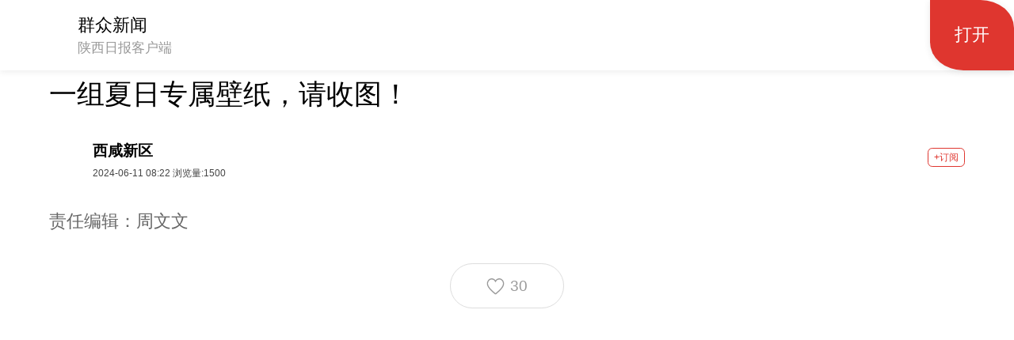

--- FILE ---
content_type: text/html
request_url: https://xzzsx.sxdaily.com.cn/app/template/displayTemplate/news/newsDetail/6280/10729388.html?isShare=true
body_size: 5508
content:
<!DOCTYPE html><html lang=""><head><meta charset="utf-8"><title>群众新闻</title><meta http-equiv="X-UA-Compatible" content="IE=edge"><meta name="viewport" content="width=device-width,initial-scale=1,user-scalable=no,minimum-scale=1,maximum-scale=1,viewport-fit=cover"><meta itemprop="name"><meta itemprop="image"><meta name="description" itemprop="description"><meta data-n-head="1" data-hid="keywords" name="keywords" content="群众新闻"><meta name="apple-mobile-web-app-title" id="AppTitle" content="群众新闻"><meta name="apple-mobile-web-app-capable" id="appleStandalone" content=""><link id="appleIcon" href="/app/template/displayTemplate/news/static/logo.png"><link rel="apple-touch-icon-precomposed" id="appleIcon4" href="/app/template/displayTemplate/news/static/logo.png"><link rel="apple-touch-startup-image" id="startUpIcon" href="/app/template/displayTemplate/news/static/logo.png"><link rel="icon" href="/app/template/displayTemplate/news/favicon.ico"><style id="theme" type="text/css"></style><style id="themes"></style><script>//----友盟 媒体客户端统计 SDK 集成-----//
      (function (w, d, s, q, i) { 
        w[q] = w[q] || []; 
        var f = d.getElementsByTagName(s)[0], 
            j = d.createElement(s);
            j.async = true; 
            j.id = 'beacon-aplus'; 
            j.src = 'https://d.alicdn.com/alilog/mlog/aplus/' + i + '.js'; 
            f.parentNode.insertBefore(j, f); 
      })(window, document, 'script', 'aplus_queue', '203467608');
      aplus_queue.push({
        action: 'aplus.setMetaInfo',
        arguments: ['appKey', '689ef9f6ec2b5b6f881e56a9']
      });
      aplus_queue.push({
        action: 'aplus.setMetaInfo',
        arguments: ['aplus-waiting', 'MAN']
      });
      aplus_queue.push({
        action: 'aplus.setMetaInfo',
        arguments: ['DEBUG', true]
      });
      //----友盟 媒体客户端统计 SDK 集成-----//</script><link href="/app/template/displayTemplate/news/css/app.1814b539.css" rel="preload" as="style"><link href="/app/template/displayTemplate/news/css/chunk-vant.adb6d2b2.css" rel="preload" as="style"><link href="/app/template/displayTemplate/news/js/app.f3ef410a.js" rel="preload" as="script"><link href="/app/template/displayTemplate/news/js/chunk-utils.9cde3011.js" rel="preload" as="script"><link href="/app/template/displayTemplate/news/js/chunk-vant.c8fc566f.js" rel="preload" as="script"><link href="/app/template/displayTemplate/news/js/chunk-vendors.e5405a24.js" rel="preload" as="script"><link href="/app/template/displayTemplate/news/css/chunk-vant.adb6d2b2.css" rel="stylesheet"><link href="/app/template/displayTemplate/news/css/app.1814b539.css" rel="stylesheet"></head><body><div id="app"></div><script src="/app/template/displayTemplate/news/static/ie-error-config.js?v=v6.0.84_0406"></script><!--[if lte IE 8]>
      <link rel="stylesheet" type="text/css" href="/app/template/displayTemplate/news/static/ie-error-page.css?v=v6.0.84_0406"/>
      <div id="ieBox"><img id="errorIeImage" src="/app/template/displayTemplate/news/static/prompt-error-ie.png"></div>
      <script src="/app/template/displayTemplate/news/static/ie-error-page.js?v=v6.0.84_0406"></script>
    <![endif]--><noscript>此页面需要浏览器支持javascript. v6.0.84_0406 Wed Dec 10 2025 10:40:05 GMT+0800 (中国标准时间).</noscript><script src="https://static.sxdaily.com.cn/js/js_system_analytics.js"></script><script>//清楚cookie
      function clearCookie(name) {
        document.cookie = name + '=; expires=Thu, 01 Jan 1970 00:00:01 GMT; path=/';
      }

      //生成随机字符串
      function generateRandomString(length) {
        let result = '';
        const characters = 'ABCDEFGHIJKLMNOPQRSTUVWXYZabcdefghijklmnopqrstuvwxyz0123456789';
        const charactersLength = characters.length;
        for (let i = 0; i < length; i++) {
          result += characters.charAt(Math.floor(Math.random() * charactersLength));
        }
        return result;
      } 

      const url = new URL(window.location.href);
      const params = new URLSearchParams(url.search);
      const isShare = params.get('isShare');
      
      //判断是否在分享页打开
      if(isShare){

        const randomString = generateRandomString(32);

        const date = new Date();
        date.setTime(date.getTime() + (365 * 24 * 60 * 60 * 1000));

        if (document.cookie.indexOf('userid=') == -1) {
          document.cookie = "userid=" + randomString + "; expires=" + date.toUTCString() + "; path=/";
        }

        let cookies = document.cookie.split(";").map(function (item) {
          return item.trim();
        });

        let userId = '';

        for (let i = 0; i < cookies.length; i++) {
          if (cookies[i].indexOf('userid=') == 0) {
            userId = cookies[i].split('=')[1];
            break;
          }
        }

        var js_system_analytics = new SystemAnalyticsPlugin();
        js_system_analytics.init("jMmMkura5MPEpCLG", "534F68393A0B482F80F4EC6908BA0C2D", "https://newsdata.sxdaily.com.cn/api", userId, {});
      }</script><script src="/app/template/displayTemplate/news/js/chunk-vant.c8fc566f.js"></script><script src="/app/template/displayTemplate/news/js/chunk-utils.9cde3011.js"></script><script src="/app/template/displayTemplate/news/js/chunk-vendors.e5405a24.js"></script><script src="/app/template/displayTemplate/news/js/app.f3ef410a.js"></script></body></html>

--- FILE ---
content_type: text/css
request_url: https://xzzsx.sxdaily.com.cn/app/template/displayTemplate/news/css/app.1814b539.css
body_size: 74507
content:
.TopBar[data-v-6c0476b6]{height:1.16rem}.TopBar .header[data-v-6c0476b6]{height:1.16rem;line-height:1.16rem;padding:.26667rem .4rem;position:fixed;top:0;right:0;width:100%;z-index:999;background-color:#df362f}.TopBar .header .logo[data-v-6c0476b6]{height:.66667rem;-o-object-fit:cover;object-fit:cover;max-width:5.33333rem}.TopBar .header .logo-tag[data-v-6c0476b6]{font-size:.32rem;color:#fff;border-radius:.05333rem;margin-left:.13333rem;padding:.05333rem .13333rem;line-height:1;background-color:hsla(0,0%,100%,.5)}.TopBar .header .icon-index-paper[data-v-6c0476b6]{margin-right:.4rem;cursor:pointer}.BackTop[data-v-4123c430]{height:1.01333rem;width:1.01333rem;background-image:url([data-uri]);background-size:100% 100%;position:fixed;z-index:999;right:0;bottom:2.13333rem}.fade-enter-active[data-v-4123c430],.fade-leave-active[data-v-4123c430]{-webkit-transition:opacity .5s;transition:opacity .5s}.fade-enter[data-v-4123c430],.fade-leave-to[data-v-4123c430]{opacity:0}.ToBottom[data-v-a8b020e4]{height:1.01333rem;width:1.01333rem;background-image:url([data-uri]);background-size:100% 100%;position:fixed;z-index:999;right:0;bottom:3.2rem;-webkit-transform:rotate(180deg);transform:rotate(180deg)}.fade-enter-active[data-v-a8b020e4],.fade-leave-active[data-v-a8b020e4]{-webkit-transition:opacity .5s;transition:opacity .5s}.fade-enter[data-v-a8b020e4],.fade-leave-to[data-v-a8b020e4]{opacity:0}.Layout[data-v-4f368237]{height:100%}.Layout .main[data-v-4f368237]{position:absolute;width:100%;top:1.2rem;bottom:0;left:0;right:0}.Layout .in-cms-top-placeholder-box[data-v-4f368237]{height:.82667rem}.Layout .safe-area-inset-top[data-v-4f368237]{width:100%;padding-top:constant(safe-area-inset-top);padding-top:env(safe-area-inset-top)}.Layout .safe-area-inset-bottom[data-v-4f368237]{width:100%;padding-bottom:constant(safe-area-inset-bottom);padding-bottom:env(safe-area-inset-bottom)}#app[data-v-7f001215]{height:100%}[v-cloak][data-v-7f001215]{display:none!important}#app.app-page-1{margin:0 auto;max-width:800PX!important}@media(min-width:1200PX){#app.app-page-1{margin:0 auto;max-width:1200PX!important}}#app .wx-authorize-loading{text-align:center;line-height:3;padding:.4rem .66667rem;color:var(--main-bg-color);background-color:var(--loading-toast-overlay-color)}#app .wx-authorize-overlay{background-color:var(--main-bg-color);opacity:.3}.svg-icon[data-v-89c4a6f4]{vertical-align:-.15em;overflow:hidden}.svg-more-down{-webkit-transform:rotate(90deg);transform:rotate(90deg)}body,html{width:100%;height:100%;color:#444}html{position:relative}body{background-color:var(--main-bg-color)!important;margin:0 auto}body,h1,h2,h3,h4,h5,h6,html,ol,p,ul{margin:0;padding:0}h1,h2,h3,h4,h5,h6{font-size:inherit;font-weight:400}li,ol,ul{list-style:none}a{color:#444}a,a:focus{text-decoration:none}sub,sup{font-size:75%!important}*,:after,:before{-webkit-box-sizing:border-box;box-sizing:border-box}body{font:400 .21333rem/1.4 Microsoft YaHei,-apple-system,BlinkMacSystemFont,Open Sans,Helvetica Neue,arial,PingFang SC,Hiragino Sans GB,simsun,sans-serif;-ms-text-size-adjust:100%;-webkit-text-size-adjust:100%;-moz-osx-font-smoothing:grayscale;-webkit-font-smoothing:antialiased;-webkit-overflow-scrolling:touch;text-rendering:optimizeLegibility;color:#444}body *{-webkit-box-sizing:border-box;box-sizing:border-box;margin:0}.grayFilter{-webkit-filter:grayscale(100%);-moz-filter:grayscale(100%);-ms-filter:grayscale(100%);-o-filter:grayscale(100%);filter:grayscale(100%);-webkit-filter:grey;filter:gray}.first-screen-grey:before{content:"";position:absolute;inset:0;-webkit-backdrop-filter:grayscale(1);backdrop-filter:grayscale(1);z-index:99999999;pointer-events:none}.clear{zoom:1}.clear:after{content:"";display:block;height:0;width:0;clear:both;visibility:visible;overflow:hidden}.pull-right{float:right}.pull-left{float:left}.error-text{color:red}.fade-in-enter-active,.fade-in-leave-active{-webkit-transition:all .3s cubic-bezier(.55,0,.1,1);transition:all .3s cubic-bezier(.55,0,.1,1)}.fade-in-enter,.fade-in-leave-active{opacity:0}.fade-linear-enter-active,.fade-linear-leave-active{-webkit-transition:opacity .2s linear;transition:opacity .2s linear}.fade-linear-enter,.fade-linear-leave-active{opacity:0}.article-tag{color:var(--main-theme-color)!important;font-size:.32rem;border-radius:.08rem;padding:0 .06667rem;line-height:.4rem;border:1Px solid var(--main-theme-color)!important;margin-right:.13333rem;max-width:1.6rem;height:.46667rem;text-overflow:ellipsis;white-space:nowrap;overflow:hidden}.container-before-blank{width:100%;height:.13333rem;background-color:var(--main-video-recommend-gap-color);margin-bottom:.4rem}.delete-content{padding-top:25vh;display:-webkit-box;display:-webkit-flex;display:-ms-flexbox;display:flex;-webkit-box-orient:vertical;-webkit-box-direction:normal;-webkit-flex-direction:column;-ms-flex-direction:column;flex-direction:column;-webkit-box-align:center;-webkit-align-items:center;-ms-flex-align:center;align-items:center;-webkit-box-pack:center;-webkit-justify-content:center;-ms-flex-pack:center;justify-content:center;background-color:#fff}.delete-content .delete-text{margin-top:.4rem;font-size:.42667rem;color:#666}.share{width:100%;display:-webkit-box;display:-webkit-flex;display:-ms-flexbox;display:flex;-webkit-box-orient:vertical;-webkit-box-direction:normal;-webkit-flex-direction:column;-ms-flex-direction:column;flex-direction:column}.share p:first-of-type{font-size:.32rem;font-weight:400;line-height:.53333rem;text-align:center;margin-top:.53333rem;position:relative}.share p:first-of-type span:first-of-type{width:1.6rem;height:.02667rem;background-color:#eee;position:absolute;top:50%;margin-bottom:.13333rem;left:24%}.share p:first-of-type span:nth-of-type(2){width:1.33333rem;color:#999}.share p:first-of-type span:nth-of-type(3){width:1.6rem;height:.02667rem;background-color:#eee;position:absolute;top:50%;margin-bottom:.13333rem;right:24%}.share .share-to{padding:.4rem 0;display:-webkit-box;display:-webkit-flex;display:-ms-flexbox;display:flex;-webkit-box-align:center;-webkit-align-items:center;-ms-flex-align:center;align-items:center;-webkit-justify-content:space-around;-ms-flex-pack:distribute;justify-content:space-around;-webkit-box-flex:1;-webkit-flex:1;-ms-flex:1;flex:1}.share .share-to .shareto{font-size:.4rem;color:var(--main-font-color)}.share .share-to div:first-child{height:1.26667rem;width:1.26667rem;background-size:100% 100%}.share .share-to div:first-child.icon-share-wechat{background-image:url(../img/05.bbe5b3f1.png)}.share .share-to div:first-child.icon-share-wechatmoments{background-image:url(../img/06.ec75420d.png)}.share .share-to div:first-child.icon-share-qq{background-image:url(../img/qq.b9b2d43d.png)}.share .share-to div:first-child.icon-share-sinaweibo{background-image:url(../img/07.0d51b953.png)}.share .share-to div:first-child.icon-share-card{background-image:url(../img/card.fefe4606.png)}.share .share-to div:first-child.icon-share-facebook{background-image:url(../img/facebook.69c1b90f.png)}.share .share-to div:first-child.icon-share-twitter{background-image:url(../img/twitter.b03329d4.png)}.detail-praise{height:1.06667rem;width:2.66667rem;margin:.66667rem auto .26667rem auto;font-size:.34667rem!important;background-size:100% 100%;border:1PX solid var(--main-praise-border-color);background-color:var(--main-praise-bg-color);border-radius:.52rem;overflow:hidden;color:#999;text-align:center;vertical-align:middle}.detail-praise span{height:.53333rem;margin-top:.26667rem;display:-webkit-box;display:-webkit-flex;display:-ms-flexbox;display:flex;-webkit-box-orient:horizontal;-webkit-box-direction:normal;-webkit-flex-direction:row;-ms-flex-direction:row;flex-direction:row;-webkit-box-pack:center;-webkit-justify-content:center;-ms-flex-pack:center;justify-content:center;-webkit-box-align:center;-webkit-align-items:center;-ms-flex-align:center;align-items:center;overflow:hidden}.detail-praise span b{margin:0;padding:0 0 0 .13333rem;font-weight:400;display:inline-block}.detail-praise .ico-blessing,.detail-praise .ico-give{content:"";width:.42667rem;height:.38667rem;background-image:url(../img/give.0b2346a5.png);background-size:100%;background-repeat:no-repeat;display:inline-block}.detail-praise .ico-blessing{width:.48rem;height:.48rem;background-image:url(../img/blessing.38134748.png)}.detail-praise.active .ico-give{background-image:url(../img/give_active.6c7abeb3.png)}.detail-praise.active .ico-blessing{background-image:url(../img/blessing_active.78b5af23.png)}.gray{height:.26667rem;background-color:#eee}.NewsContent .articleslist__box:first-child .RecommendList:first-child .gray:first-child,.NewsContent .RecommendList+.RecommendList .gray:first-child{height:0}.showDividingLine:after{clear:both;content:"";display:block;width:100%;height:1Px;background:#efefef;background:var(--main-columntitle-line-color);-webkit-transform:scaleY(.5);transform:scaleY(.5)}.ico-time{height:.29333rem;width:.28rem;background-image:url([data-uri]);background-repeat:no-repeat;display:inline-block;background-size:100%;vertical-align:middle}.loading__box{height:100%;display:-webkit-box;display:-webkit-flex;display:-ms-flexbox;display:flex;-webkit-box-pack:center;-webkit-justify-content:center;-ms-flex-pack:center;justify-content:center;-webkit-box-align:center;-webkit-align-items:center;-ms-flex-align:center;align-items:center}.click-count,.praise-count{margin-left:.13333rem}.van-list__finished-text,.van-list__loading,.van-pull-refresh__head{font-size:.37333rem;height:1.2rem;line-height:1.33333rem}.van-loading__text{font-size:.37333rem}.icon-listLoading,.icon-nodata{background-repeat:no-repeat;background-size:100% 100%;position:fixed;top:50%;left:50%;margin:-1.6rem 0 0 -1.6rem}.icon-desLoading{background-repeat:no-repeat;background-size:3.2rem auto;background-position:50%;width:100%;height:100%}.icon-nodata span{display:inline-block;margin:3rem 0 0 0;width:100%;color:#999;font-size:.4rem;text-align:center}.mt10{margin-top:.13333rem}.xy-article-tag{margin-right:.2rem;text-overflow:ellipsis;white-space:nowrap;overflow:hidden;color:var(--main-theme-color)!important;max-width:3.02667rem}.DisList .van-overlay,.LiveList .van-overlay{z-index:99998!important}.DisList .fjImageprev,.LiveList .fjImageprev{z-index:99999!important}.DisList .fjImageprev .van-image-preview__close-icon,.LiveList .fjImageprev .van-image-preview__close-icon{top:.4rem;right:.53333rem;font-size:.53333rem}.container-title{font-size:.4rem;color:var(--main-font-color);padding-left:.2rem;margin:.4rem .4rem 0 .4rem;position:relative;font-weight:700;-webkit-user-select:none}.container-title:before{content:"";height:.4rem;width:.05333rem;background-color:#df362f;border-radius:.02667rem;position:absolute;left:0;top:.08rem}.flex-between,.flex-between-center,.flex-between-center-wrap,.flex-between-reverse,.flex-box,.flex-center,.flex-center-both,.flex-center-row,.flex-center-wrap,.flex-column,.flex-column-between,.flex-column-between-center,.flex-column-center-both,.flex-column-end,.flex-end,.flex-right-center,.flex-wrap{display:-webkit-box;display:-webkit-flex;display:-ms-flexbox;display:flex}.flex-between-center,.flex-between-center-wrap,.flex-center,.flex-center-both,.flex-center-wrap,.flex-column-between-center,.flex-column-center-both,.flex-right-center{-webkit-box-align:center;-webkit-align-items:center;-ms-flex-align:center;align-items:center}.flex-between,.flex-between-center,.flex-between-center-wrap,.flex-between-reverse,.flex-column-between,.flex-column-between-center{-webkit-box-pack:justify;-webkit-justify-content:space-between;-ms-flex-pack:justify;justify-content:space-between}.flex-column,.flex-column-between,.flex-column-between-center,.flex-column-center-both,.flex-column-end{-webkit-box-orient:vertical;-webkit-box-direction:normal;-webkit-flex-direction:column;-ms-flex-direction:column;flex-direction:column}.flex-center-both,.flex-center-row{-webkit-box-pack:center;-webkit-justify-content:center;-ms-flex-pack:center;justify-content:center}.flex-between-center-wrap,.flex-center-wrap,.flex-wrap{-webkit-flex-wrap:wrap;-ms-flex-wrap:wrap;flex-wrap:wrap}.flex-end{-webkit-box-align:end;-webkit-align-items:flex-end;-ms-flex-align:end;align-items:flex-end}.flex-column-end,.flex-right-center{-webkit-box-pack:end;-webkit-justify-content:flex-end;-ms-flex-pack:end;justify-content:flex-end}.flex-between-reverse,.flex-row-reverse{-webkit-box-orient:horizontal;-webkit-box-direction:reverse;-webkit-flex-direction:row-reverse;-ms-flex-direction:row-reverse;flex-direction:row-reverse}.grid-box{display:grid}.xy-theme-btn{color:#df362f;position:relative;cursor:pointer}.xy-theme-btn-border{border:.01333rem solid #df362f;border-radius:.05333rem;top:0;left:0;width:100%;height:100%;opacity:.25}.xy-theme-btn-bg,.xy-theme-btn-border{position:absolute;display:inline-block}.xy-theme-btn-bg{top:.01333rem;left:.01333rem;width:calc(100% - .02667rem);height:calc(100% - .02667rem);background-color:#df362f;opacity:.07}.xy-theme-btn.xy-disabled-theme-btn{color:var(--main-video-detailinfo-color)}.xy-theme-btn.xy-disabled-theme-btn .xy-theme-btn-border{border:1Px solid var(--main-video-detailinfo-color)}.xy-theme-btn.xy-disabled-theme-btn .xy-theme-btn-bg{background-color:var(--main-video-detailinfo-color)}.xy-title-box{font-size:.4rem;padding-left:.66667rem;margin-top:.4rem;position:relative;font-weight:700;color:var(--main-font-color);-webkit-user-select:none}.xy-title-box:before{content:"";display:inline-block;height:.4rem;width:.06667rem;background-color:#df362f;position:absolute;top:.08rem;left:.4rem}.DetailContent .video-js .vjs-control-bar .vjs-play-progress:before,.icon-click-red+i,.icon-click-red+span,.van-dialog__confirm,.van-dialog__confirm:active,.Video .video-js .vjs-play-progress:before,.Video .video-js .vjs-volume-level:before,.Video .vjs-icon-circle:before,.xy-color,.xy-color-loading .van-loading__spinner,.xy-color-tabs .van-tab.van-tab--active .van-tab__text,.xy-color-text-loading .van-loading__text,.xy-color-tree-select .van-sidebar-item--select,.xy-font-color,.xy-font-color-before:before,.xy-tag-color{color:var(--main-theme-color)!important}.active .xy-under-active-bg,.DetailContent .video-js .vjs-control-bar .vjs-play-progress,.DetailContent .video-js .vjs-control-bar .vjs-play-progress:before,.NewVideo .video-js .vjs-control-bar .vjs-play-progress,.NewVideo .video-js .vjs-control-bar .vjs-play-progress:before,.Video .video-js .vjs-play-progress:before,.Video .video-js .vjs-volume-level:before,.Video .vjs-custom-skin>.video-js .vjs-play-progress,.Video .vjs-custom-skin>.video-js .vjs-volume-level,.Video .vjs-icon-circle:before,.xy-audio-player .v-slider-bar,.xy-audio-player .v-slider__button,.xy-audio-player .van-slider__bar,.xy-audio-player .van-slider__button,.xy-bg-color,.xy-bj-color,.xy-bj-color-before:before,.xy-btn-color,.xy-color-line-tabs .van-tabs__line,.xy-color-radio .van-radio__icon--checked .van-icon,.xy-color-slider .v-slider-bar,.xy-color-slider .v-slider__button,.xy-color-slider .van-slider__bar,.xy-color-slider .van-slider__button,.xy-color-swipe .van-swipe__indicator--active,.xy-color-top-bar .top-bar-inner,.xy-color-tree-select .van-sidebar-item--select:before{background-color:var(--main-theme-color)!important}.xy-btn-color{color:var(--main-bg-color)!important}.active .xy-under-active-border,.xy-border-color,.xy-border-color-after:after,.xy-border-color-before:before,.xy-btn-color,.xy-color-radio .van-radio__icon--checked .van-icon,.xy-tag-color{border-color:var(--main-theme-color)!important}.xy-border-left-color{border-left-color:var(--main-theme-color)!important}.xy-svg-icon{fill:var(--main-theme-color)!important}.xy-border-svg-icon{stroke:var(--main-theme-color)!important}.xy-list-sign{position:absolute;right:.13333rem;bottom:.13333rem;padding:0 .10667rem;background-color:rgba(0,0,0,.6);border-radius:.10667rem;color:#fff;font-size:.32rem;height:.46667rem;min-width:.66667rem}.video-article-list{position:relative}.video-article-list .icon-list-video{width:.18667rem;height:.21333rem}.video-article-list .list-video-duration{margin-left:.06667rem}.ratio-image,.xy-center-image{overflow:hidden}.ratio-image img,.xy-center-image img{width:100%;height:100%;-o-object-fit:cover;object-fit:cover}.in-cms-page .in-cms-top-placeholder{width:100%;height:.82667rem;position:fixed;top:0;left:0;background-color:var(--main-bg-color);z-index:999999}.icon{display:inline-block;vertical-align:middle;background-size:100% 100%}.icon-more{width:.46667rem;height:.41333rem;background-image:url([data-uri])}.icon-logo{width:1.13333rem;height:.68rem;background-image:url(../img/logo.ed46514c.png)}.icon-close{width:.64rem;height:.64rem;background-image:url([data-uri])}.icon-recommend-more{width:.25333rem;height:.26667rem;background-image:url(../img/41.6d1d8782.png)}.icon-video-play{height:1.30667rem;width:1.30667rem;background-image:url(../img/pause-2.289caf77.png)}.icon-uploader-audio-play{height:.48rem;width:.6rem;background-size:.6rem .96rem;background-repeat:no-repeat;background-image:url(../img/qa-audio-playr.46bbcd83.png)}.icon-commend{height:.46667rem;width:.48rem;background-image:url([data-uri])}.icon-write{height:.37333rem;width:.4rem;background-image:url(../img/35.2edfb820.png)}.icon-upload-img{height:.37333rem;width:.4rem;background-image:url(../img/52.8e52eee2.png)}.icon-pause{background-image:url(../img/pause.5f3aed03.png)}.icon-audio,.icon-pause{height:.58667rem;width:.58667rem}.icon-audio{background-image:url([data-uri])}.icon-click-count{height:.21333rem;width:.37333rem;background-image:url([data-uri])}.icon-audioTips-play{height:.30667rem;width:.48rem;background-image:url(../img/73.0c345bc0.png)}.icon-audioTips-pause{height:.30667rem;width:.30667rem;background-image:url(../img/73-1.107d0072.png)}.icon-audioTips-close{height:.30667rem;width:.30667rem;background-image:url(../img/72.be790eb1.png)}.icon-reload{height:.46667rem;width:.53333rem;background-image:url([data-uri])}.icon-close-white{height:.48rem;width:.48rem;background-image:url([data-uri])}.icon-img-blue{height:.64rem;width:.64rem;background-image:url(../img/img-blue.b58046a7.png)}.icon-live-blue{height:.64rem;width:.64rem;background-image:url(../img/live-blue.36f30963.png)}.icon-audio-play{height:.38667rem;width:.50667rem;background-image:url([data-uri])}.icon-click-gray{height:.36rem;width:.36rem;background-image:url([data-uri])}.icon-click-red{height:.36rem;width:.36rem;background-image:url([data-uri])}.icon-play-count-video{height:.25333rem;width:.17333rem;background-image:url([data-uri])}.icon-share-wechat-small{height:.38667rem;width:.48rem;background-image:url(../img/22.329422ba.png)}.icon-share-sinaweibo-small{height:.52rem;width:.52rem;background-image:url(../img/23.4d633627.png)}.icon-share-qq-small{height:.53333rem;width:.53333rem;background-image:url(../img/24.42ecfec1.png)}.icon-support-b{height:.41333rem;width:.48rem;background-image:url([data-uri])}.icon-support-r{height:.41333rem;width:.48rem;background-image:url(../img/27_1.aeba872e.png)}.icon-collect-b{height:.44rem;width:.48rem;background-image:url(../img/21.72d1c445.png)}.icon-collect-r{height:.44rem;width:.48rem;background-image:url(../img/20.715a123d.png)}.icon-image-count{height:.24rem;width:.25333rem;background-image:url([data-uri])}.icon-image-play-big{height:.93333rem;width:.93333rem;background-image:url(../img/play01.59381e30.png)}.icon-image-play-small{height:.56rem;width:.56rem;background-image:url([data-uri])}.icon-close-btn{height:.42667rem;width:.42667rem;background-image:url([data-uri])}.icon-reward{height:1.6rem;width:1.6rem;background-image:url(../img/04.36e4fe46.png)}.icon-fire{height:.29333rem;width:.24rem;background-image:url(../img/49.a1913a53.png)}.rangking_0{background-image:url(../img/50.1741710e.png)}.rangking_0,.rangking_1{height:.93333rem;width:.66667rem}.rangking_1{background-image:url(../img/51.c2a1f557.png)}.rangking_2{height:.93333rem;width:.66667rem;background-image:url(../img/53.ad2f3347.png)}.icon-search{height:.4rem;width:.4rem;background-image:url([data-uri])}.icon-intro-more{height:.29333rem;width:.28rem;background-image:url([data-uri])}.icon-ask-ques{height:.50667rem;width:.50667rem;background-image:url(../img/63.2f784c20.png)}.icon-praise{height:.36rem;width:.36rem;background-image:url([data-uri])}.icon-discuss{height:.36rem;width:.36rem;background-image:url([data-uri])}.icon-live-status{height:.21333rem;width:.21333rem;background-image:url([data-uri])}.icon-live-small{height:.66667rem;width:.66667rem;background-image:url([data-uri])}.icon-answer{height:.44rem;width:.44rem;background-image:url(../img/answer-icon.e6b555e0.png)}.icon-invite-xy{height:.42667rem;width:.42667rem;background-image:url([data-uri])}.icon-pull-down-gary{height:.42667rem;width:.42667rem;background-image:url(../img/pull-down-gary.a2ba6c93.png)}.icon-pull-up-gary{height:.42667rem;width:.42667rem;background-image:url([data-uri])}.icon-ques-type{height:.4rem;width:.4rem;background-image:url(../img/ques-type.faadc7fd.png)}.icon-ans-type{height:.4rem;width:.4rem;background-image:url(../img/ans-type.cfbc34c6.png)}.icon-delete-content{height:1.49333rem;width:2.34667rem;background-image:url(../img/delete-icon.ba8c2585.png)}.icon-no-activity{height:1.49333rem;width:2.34667rem;background-image:url(../img/no-activity-icon.c834d429.png)}.icon-qa-location{height:.32rem;width:.32rem;background-image:url([data-uri])}.icon-qa-time{height:.32rem;width:.32rem;background-image:url([data-uri])}.icon-loading{width:.48rem;height:.48rem;background-image:url(../img/loading.50c5e3e7.gif)}.icon-listLoading{width:3.2rem;height:1.14667rem}.icon-desLoading,.icon-listLoading{background-image:url(../img/listLoading.313eec17.gif)}.icon-no-data,.icon-nodata{width:3.36rem;height:2.70667rem;background-image:url(../img/nodata.0d0c0e25.png)}.icon-attachment{width:.70667rem;height:.85333rem;background-image:url(../img/attachment.fc32fb6b.png)}.icon-mvod-support{width:.97333rem;height:.89333rem;background-image:url(../img/mvod-support.4e9952ff.png)}.icon-mvod-comment{width:.94667rem;height:.92rem;background-image:url(../img/mvod-comment.9bac7b72.png)}.icon-mvod-praise{background-position:0 0}.icon-mvod-praise,.icon-mvod-praise-active{width:.97333rem;height:.89333rem;background-image:url(../img/mvod-praise.0c634c18.png);background-size:100% auto}.icon-mvod-praise-active{background-position:0 -.89333rem}.icon-mvod-blessing{background-image:url(../img/blessing.38134748.png)}.icon-mvod-blessing,.icon-mvod-blessing-active{width:.97333rem;height:.89333rem;background-position:0 0;background-size:100% auto}.icon-mvod-blessing-active{background-image:url(../img/blessing_active.78b5af23.png)}.icon-qa-warning{width:.42667rem;height:.42667rem;background-image:url([data-uri])}.icon-act-say{width:.46667rem;height:.44rem;background-image:url([data-uri])}.icon-online-player{width:.48rem;height:.48rem;background-image:url(../img/online-player.aa4f8f76.png)}.icon-online-pause{width:.45333rem;height:.45333rem;background-image:url(../img/online-pause.020e47c0.gif)}.icon-pause-small{width:.34667rem;height:.37333rem;background-image:url([data-uri])}.icon-play-small{width:.34667rem;height:.37333rem;background-image:url([data-uri]);background-repeat:no-repeat}.icon-list-audio{width:.32rem;height:.32rem;background-image:url([data-uri])}.icon-live-top{width:.94667rem;height:.48rem;background-image:url([data-uri])}.icon-column-enter{width:.32rem;height:.32rem;background-image:url([data-uri])}.icon-seek-article-time{width:.42667rem;height:.42667rem;background-image:url([data-uri])}.icon-seek-article-rule{width:.42667rem;height:.42667rem;background-image:url([data-uri])}.icon-seek-article-organizer{width:.42667rem;height:.42667rem;background-image:url([data-uri])}.icon-seek-article-detail{width:.42667rem;height:.42667rem;background-image:url([data-uri])}.icon-seek-article-fold{width:.4rem;height:.4rem;background-image:url([data-uri])}.icon-seek-article-praise{width:.61333rem;height:.61333rem;background-image:url([data-uri])}.icon-seek-article-praised{width:.61333rem;height:.61333rem;background-image:url([data-uri])}.icon-close-round{width:.37333rem;height:.37333rem;background-image:url([data-uri])}.icon-live-vertical-hidden{width:.70667rem;height:.70667rem;background-image:url([data-uri])}.icon-live-vertical-show{width:.70667rem;height:.70667rem;background-image:url([data-uri])}.icon-vote-count{width:.36rem;height:.34667rem;background-image:url([data-uri])}.icon-vote-count-plus{width:.37333rem;height:.37333rem;background-image:url([data-uri])}.icon-vote-count-subt{width:.37333rem;height:.37333rem;background-image:url([data-uri])}.icon-region{width:.32rem;height:.42667rem;background-image:url([data-uri])}.icon-back{width:.33333rem;height:.53333rem;background-image:url([data-uri])}.icon-circle-official{width:.37333rem;height:.4rem;background-image:url([data-uri])}.icon-circle-more-notice{width:.26667rem;height:.26667rem;background-image:url([data-uri])}.icon-comment-sofa{width:2.52rem;height:1.73333rem;background-image:url(../img/comment-sofa.31f37479.png)}.icon-circle-comment{width:.34667rem;height:.36rem;background-image:url([data-uri])}.icon-circle-hot-discuss{width:.69333rem;height:.49333rem;background-image:url([data-uri])}.icon-circle-praise{width:.4rem;height:.34667rem;background-image:url([data-uri])}.icon-circle-share{width:.36rem;height:.36rem;background-image:url([data-uri])}.icon-picker-arrow{width:.2rem;height:.10667rem;background-image:url([data-uri])}.icon-article-audio-next,.icon-article-audio-prev{width:.42667rem;height:.42667rem}.icon-article-audio-next{background-image:url([data-uri])}.icon-article-audio-prev{background-image:url([data-uri])}.icon-article-audio-list,.icon-article-audio-list-random{width:.48rem;height:.42667rem}.icon-article-audio-list{background-image:url([data-uri])}.icon-article-audio-list-random{background-image:url([data-uri])}.icon-article-audio-player-pause,.icon-article-audio-player-play{width:1.57333rem;height:1.57333rem}.icon-article-audio-player-play{background-image:url(../img/article-audio-player-play.82386ce7.png)}.icon-article-audio-player-pause{background-image:url([data-uri])}.icon-topic-answer,.icon-topic-follow,.icon-topic-invote{width:.44rem;height:.44rem}.icon-topic-follow{background-image:url([data-uri])}.icon-topic-answer{background-image:url([data-uri])}.icon-topic-invote{background-image:url(../img/topic-invote.590e0d1b.png)}.icon-video-list-comment,.icon-video-list-praise{height:.38667rem;width:.4rem}.icon-video-list-comment{background-image:url([data-uri])}.icon-video-list-praise{background-image:url([data-uri])}.icon-video-list-share{height:.4rem;width:.37333rem;background-image:url([data-uri])}.icon-upload-file{height:1.46667rem;width:1.46667rem;background-image:url([data-uri])}.icon-close-file{height:.4rem;width:.4rem;background-image:url([data-uri])}.icon-index-paper{height:.64rem;width:.64rem;background-image:url([data-uri])}.van-toast{font-size:.37333rem;line-height:.8rem;background-color:rgba(0,0,0,.6);border-radius:.16rem}.comment-tab.van-tabs--line{padding-top:1.06667rem}.comment-tab.van-tabs--line .van-tabs__wrap{height:1.06667rem;padding-bottom:0}.comment-tab.van-tabs--line .van-tabs__wrap .van-tab{font-size:.37333rem}.comment-tab.van-tabs--line .van-tabs__wrap .van-tab span{line-height:1.06667rem}.comment-tab.van-tabs--line .van-tabs__line{bottom:0;background-color:#df362f}.comment-tab.van-tabs--line .van-hairline--top-bottom:after{border-bottom:1Px solid #aaa}.van-dialog .van-dialog__header{font-size:.48rem;line-height:1.5;font-weight:bolder}.van-dialog .van-dialog__message{font-size:.37333rem;line-height:.8rem}.van-dialog .van-button{font-size:.37333rem;line-height:1.06667rem;height:1.06667rem;border-top:1Px solid #ebedf0}.swipe-share .van-swipe__indicators .van-swipe__indicator{height:.2rem;width:.2rem;background-color:#ccc}.swipe-share .van-swipe__indicators .van-swipe__indicator:not(:last-child){margin-right:.13333rem}.xy-tab .van-tabs__wrap{height:1.17333rem}.xy-tab .van-tabs__wrap .van-tab{font-size:.4rem;color:#999;line-height:1.17333rem}.xy-tab .van-tabs__wrap .van-tab.van-tab--active{color:#000}.xy-tab .van-hairline--top-bottom:after,.xy-tab .van-hairline-unset--top-bottom:after{border-width:0}.xy-tab .van-tabs__nav--line{padding:0 1.92rem 0}.xy-tab .van-tabs__line{background-color:#df362f}.van-popup .van-popup__close-icon{font-size:.48rem}.anchorPointBox.van-tabs--line .van-tabs__wrap{height:1.33333rem}.anchorPointBox .van-tabs__wrap--scrollable .van-tabs__nav{padding-bottom:0}.anchorPointBox .van-tab{font-size:.4rem;color:#999;line-height:1.33333rem;-webkit-box-flex:0;-webkit-flex:none;-ms-flex:none;flex:none;width:auto;padding:0 .26667rem}.anchorPointBox .van-tab--active{color:#000;font-weight:400}.anchorPointBox .van-tabs__line{background-color:#df362f}.van-image-preview .van-image-preview__index{font-size:.37333rem}.van-action-sheet__cancel,.van-action-sheet__item,.van-popup{background-color:var(--main-bg-color);font-size:.32rem}.van-swipe__indicator--active{background-color:#fff}.ie-page-style .ColumnIndex .van-tabs .van-tabs__wrap .van-tabs__nav>*,.ie-page-style .flex-between-center-wrap>*,.ie-page-style .flex-between-center>*,.ie-page-style .flex-between-reverse>*,.ie-page-style .flex-between>*,.ie-page-style .flex-box>*,.ie-page-style .flex-center-both>*,.ie-page-style .flex-center-row>*,.ie-page-style .flex-center-wrap>*,.ie-page-style .flex-center>*,.ie-page-style .flex-column-between-center>*,.ie-page-style .flex-column-between>*,.ie-page-style .flex-column-center-both>*,.ie-page-style .flex-column-end>*,.ie-page-style .flex-column>*,.ie-page-style .flex-end>*,.ie-page-style .flex-right-center>*,.ie-page-style .flex-wrap>*{display:inline-block}.ie-page-style .main-bg-color{background-color:#fff}.ie-page-style .main-bg-color-font,.ie-page-style .xy-btn-color{color:#fff}

--- FILE ---
content_type: text/css
request_url: https://xzzsx.sxdaily.com.cn/app/template/displayTemplate/news/css/chunk-vant.adb6d2b2.css
body_size: 82808
content:
html{-webkit-tap-highlight-color:transparent}body{margin:0;font-family:-apple-system,BlinkMacSystemFont,Helvetica Neue,Helvetica,Segoe UI,Arial,Roboto,PingFang SC,miui,Hiragino Sans GB,Microsoft Yahei,sans-serif}a{text-decoration:none}button,input,textarea{color:inherit;font:inherit}[class*=van-]:focus,a:focus,button:focus,input:focus,textarea:focus{outline:0}ol,ul{margin:0;padding:0;list-style:none}.van-ellipsis{overflow:hidden;white-space:nowrap;text-overflow:ellipsis}.van-multi-ellipsis--l2{-webkit-line-clamp:2}.van-multi-ellipsis--l2,.van-multi-ellipsis--l3{display:-webkit-box;overflow:hidden;text-overflow:ellipsis;-webkit-box-orient:vertical}.van-multi-ellipsis--l3{-webkit-line-clamp:3}.van-clearfix:after{display:table;clear:both;content:""}[class*=van-hairline]:after{position:absolute;box-sizing:border-box;content:" ";pointer-events:none;top:-50%;right:-50%;bottom:-50%;left:-50%;border:0 solid #ebedf0;-webkit-transform:scale(.5);transform:scale(.5)}.van-hairline,.van-hairline--bottom,.van-hairline--left,.van-hairline--right,.van-hairline--surround,.van-hairline--top,.van-hairline--top-bottom{position:relative}.van-hairline--top:after{border-top-width:.01333rem}.van-hairline--left:after{border-left-width:.01333rem}.van-hairline--right:after{border-right-width:.01333rem}.van-hairline--bottom:after{border-bottom-width:.01333rem}.van-hairline--top-bottom:after,.van-hairline-unset--top-bottom:after{border-width:.01333rem 0}.van-hairline--surround:after{border-width:.01333rem}@-webkit-keyframes van-slide-up-enter{0%{-webkit-transform:translate3d(0,100%,0);transform:translate3d(0,100%,0)}}@keyframes van-slide-up-enter{0%{-webkit-transform:translate3d(0,100%,0);transform:translate3d(0,100%,0)}}@-webkit-keyframes van-slide-up-leave{to{-webkit-transform:translate3d(0,100%,0);transform:translate3d(0,100%,0)}}@keyframes van-slide-up-leave{to{-webkit-transform:translate3d(0,100%,0);transform:translate3d(0,100%,0)}}@-webkit-keyframes van-slide-down-enter{0%{-webkit-transform:translate3d(0,-100%,0);transform:translate3d(0,-100%,0)}}@keyframes van-slide-down-enter{0%{-webkit-transform:translate3d(0,-100%,0);transform:translate3d(0,-100%,0)}}@-webkit-keyframes van-slide-down-leave{to{-webkit-transform:translate3d(0,-100%,0);transform:translate3d(0,-100%,0)}}@keyframes van-slide-down-leave{to{-webkit-transform:translate3d(0,-100%,0);transform:translate3d(0,-100%,0)}}@-webkit-keyframes van-slide-left-enter{0%{-webkit-transform:translate3d(-100%,0,0);transform:translate3d(-100%,0,0)}}@keyframes van-slide-left-enter{0%{-webkit-transform:translate3d(-100%,0,0);transform:translate3d(-100%,0,0)}}@-webkit-keyframes van-slide-left-leave{to{-webkit-transform:translate3d(-100%,0,0);transform:translate3d(-100%,0,0)}}@keyframes van-slide-left-leave{to{-webkit-transform:translate3d(-100%,0,0);transform:translate3d(-100%,0,0)}}@-webkit-keyframes van-slide-right-enter{0%{-webkit-transform:translate3d(100%,0,0);transform:translate3d(100%,0,0)}}@keyframes van-slide-right-enter{0%{-webkit-transform:translate3d(100%,0,0);transform:translate3d(100%,0,0)}}@-webkit-keyframes van-slide-right-leave{to{-webkit-transform:translate3d(100%,0,0);transform:translate3d(100%,0,0)}}@keyframes van-slide-right-leave{to{-webkit-transform:translate3d(100%,0,0);transform:translate3d(100%,0,0)}}@-webkit-keyframes van-fade-in{0%{opacity:0}to{opacity:1}}@keyframes van-fade-in{0%{opacity:0}to{opacity:1}}@-webkit-keyframes van-fade-out{0%{opacity:1}to{opacity:0}}@keyframes van-fade-out{0%{opacity:1}to{opacity:0}}@-webkit-keyframes van-rotate{0%{-webkit-transform:rotate(0);transform:rotate(0)}to{-webkit-transform:rotate(1turn);transform:rotate(1turn)}}@keyframes van-rotate{0%{-webkit-transform:rotate(0);transform:rotate(0)}to{-webkit-transform:rotate(1turn);transform:rotate(1turn)}}.van-fade-enter-active{-webkit-animation:van-fade-in .3s ease-out both;animation:van-fade-in .3s ease-out both}.van-fade-leave-active{-webkit-animation:van-fade-out .3s ease-in both;animation:van-fade-out .3s ease-in both}.van-slide-up-enter-active{-webkit-animation:van-slide-up-enter .3s ease-out both;animation:van-slide-up-enter .3s ease-out both}.van-slide-up-leave-active{-webkit-animation:van-slide-up-leave .3s ease-in both;animation:van-slide-up-leave .3s ease-in both}.van-slide-down-enter-active{-webkit-animation:van-slide-down-enter .3s ease-out both;animation:van-slide-down-enter .3s ease-out both}.van-slide-down-leave-active{-webkit-animation:van-slide-down-leave .3s ease-in both;animation:van-slide-down-leave .3s ease-in both}.van-slide-left-enter-active{-webkit-animation:van-slide-left-enter .3s ease-out both;animation:van-slide-left-enter .3s ease-out both}.van-slide-left-leave-active{-webkit-animation:van-slide-left-leave .3s ease-in both;animation:van-slide-left-leave .3s ease-in both}.van-slide-right-enter-active{-webkit-animation:van-slide-right-enter .3s ease-out both;animation:van-slide-right-enter .3s ease-out both}.van-slide-right-leave-active{-webkit-animation:van-slide-right-leave .3s ease-in both;animation:van-slide-right-leave .3s ease-in both}.van-overlay{position:fixed;top:0;left:0;z-index:1;width:100%;height:100%;background-color:rgba(0,0,0,.7)}.van-info{position:absolute;top:0;right:0;box-sizing:border-box;min-width:.21333rem;padding:0 .04rem;color:#fff;font-weight:500;font-size:.16rem;font-family:-apple-system-font,Helvetica Neue,Arial,sans-serif;line-height:1.2;text-align:center;background-color:#ee0a24;border:.01333rem solid #fff;border-radius:.21333rem;-webkit-transform:translate(50%,-50%);transform:translate(50%,-50%);-webkit-transform-origin:100%;transform-origin:100%}.van-info--dot{width:.10667rem;min-width:0;height:.10667rem;background-color:#ee0a24;border-radius:100%}@font-face{font-weight:400;font-family:vant-icon;font-style:normal;font-display:auto;src:url([data-uri]) format("woff2"),url(https://img01.yzcdn.cn/vant/vant-icon-f463a9.woff) format("woff"),url(https://img01.yzcdn.cn/vant/vant-icon-f463a9.ttf) format("truetype")}.van-icon{position:relative;font:normal normal normal .18667rem/1 vant-icon;font-size:inherit;text-rendering:auto;-webkit-font-smoothing:antialiased}.van-icon,.van-icon:before{display:inline-block}.van-icon-add-o:before{content:"\F000"}.van-icon-add-square:before{content:"\F001"}.van-icon-add:before{content:"\F002"}.van-icon-after-sale:before{content:"\F003"}.van-icon-aim:before{content:"\F004"}.van-icon-alipay:before{content:"\F005"}.van-icon-apps-o:before{content:"\F006"}.van-icon-arrow-down:before{content:"\F007"}.van-icon-arrow-left:before{content:"\F008"}.van-icon-arrow-up:before{content:"\F009"}.van-icon-arrow:before{content:"\F00A"}.van-icon-ascending:before{content:"\F00B"}.van-icon-audio:before{content:"\F00C"}.van-icon-award-o:before{content:"\F00D"}.van-icon-award:before{content:"\F00E"}.van-icon-back-top:before{content:"\F0E6"}.van-icon-bag-o:before{content:"\F00F"}.van-icon-bag:before{content:"\F010"}.van-icon-balance-list-o:before{content:"\F011"}.van-icon-balance-list:before{content:"\F012"}.van-icon-balance-o:before{content:"\F013"}.van-icon-balance-pay:before{content:"\F014"}.van-icon-bar-chart-o:before{content:"\F015"}.van-icon-bars:before{content:"\F016"}.van-icon-bell:before{content:"\F017"}.van-icon-bill-o:before{content:"\F018"}.van-icon-bill:before{content:"\F019"}.van-icon-birthday-cake-o:before{content:"\F01A"}.van-icon-bookmark-o:before{content:"\F01B"}.van-icon-bookmark:before{content:"\F01C"}.van-icon-browsing-history-o:before{content:"\F01D"}.van-icon-browsing-history:before{content:"\F01E"}.van-icon-brush-o:before{content:"\F01F"}.van-icon-bulb-o:before{content:"\F020"}.van-icon-bullhorn-o:before{content:"\F021"}.van-icon-calendar-o:before{content:"\F022"}.van-icon-card:before{content:"\F023"}.van-icon-cart-circle-o:before{content:"\F024"}.van-icon-cart-circle:before{content:"\F025"}.van-icon-cart-o:before{content:"\F026"}.van-icon-cart:before{content:"\F027"}.van-icon-cash-back-record:before{content:"\F028"}.van-icon-cash-on-deliver:before{content:"\F029"}.van-icon-cashier-o:before{content:"\F02A"}.van-icon-certificate:before{content:"\F02B"}.van-icon-chart-trending-o:before{content:"\F02C"}.van-icon-chat-o:before{content:"\F02D"}.van-icon-chat:before{content:"\F02E"}.van-icon-checked:before{content:"\F02F"}.van-icon-circle:before{content:"\F030"}.van-icon-clear:before{content:"\F031"}.van-icon-clock-o:before{content:"\F032"}.van-icon-clock:before{content:"\F033"}.van-icon-close:before{content:"\F034"}.van-icon-closed-eye:before{content:"\F035"}.van-icon-cluster-o:before{content:"\F036"}.van-icon-cluster:before{content:"\F037"}.van-icon-column:before{content:"\F038"}.van-icon-comment-circle-o:before{content:"\F039"}.van-icon-comment-circle:before{content:"\F03A"}.van-icon-comment-o:before{content:"\F03B"}.van-icon-comment:before{content:"\F03C"}.van-icon-completed:before{content:"\F03D"}.van-icon-contact:before{content:"\F03E"}.van-icon-coupon-o:before{content:"\F03F"}.van-icon-coupon:before{content:"\F040"}.van-icon-credit-pay:before{content:"\F041"}.van-icon-cross:before{content:"\F042"}.van-icon-debit-pay:before{content:"\F043"}.van-icon-delete-o:before{content:"\F0E9"}.van-icon-delete:before{content:"\F044"}.van-icon-descending:before{content:"\F045"}.van-icon-description:before{content:"\F046"}.van-icon-desktop-o:before{content:"\F047"}.van-icon-diamond-o:before{content:"\F048"}.van-icon-diamond:before{content:"\F049"}.van-icon-discount:before{content:"\F04A"}.van-icon-down:before{content:"\F04B"}.van-icon-ecard-pay:before{content:"\F04C"}.van-icon-edit:before{content:"\F04D"}.van-icon-ellipsis:before{content:"\F04E"}.van-icon-empty:before{content:"\F04F"}.van-icon-enlarge:before{content:"\F0E4"}.van-icon-envelop-o:before{content:"\F050"}.van-icon-exchange:before{content:"\F051"}.van-icon-expand-o:before{content:"\F052"}.van-icon-expand:before{content:"\F053"}.van-icon-eye-o:before{content:"\F054"}.van-icon-eye:before{content:"\F055"}.van-icon-fail:before{content:"\F056"}.van-icon-failure:before{content:"\F057"}.van-icon-filter-o:before{content:"\F058"}.van-icon-fire-o:before{content:"\F059"}.van-icon-fire:before{content:"\F05A"}.van-icon-flag-o:before{content:"\F05B"}.van-icon-flower-o:before{content:"\F05C"}.van-icon-font-o:before{content:"\F0EC"}.van-icon-font:before{content:"\F0EB"}.van-icon-free-postage:before{content:"\F05D"}.van-icon-friends-o:before{content:"\F05E"}.van-icon-friends:before{content:"\F05F"}.van-icon-gem-o:before{content:"\F060"}.van-icon-gem:before{content:"\F061"}.van-icon-gift-card-o:before{content:"\F062"}.van-icon-gift-card:before{content:"\F063"}.van-icon-gift-o:before{content:"\F064"}.van-icon-gift:before{content:"\F065"}.van-icon-gold-coin-o:before{content:"\F066"}.van-icon-gold-coin:before{content:"\F067"}.van-icon-good-job-o:before{content:"\F068"}.van-icon-good-job:before{content:"\F069"}.van-icon-goods-collect-o:before{content:"\F06A"}.van-icon-goods-collect:before{content:"\F06B"}.van-icon-graphic:before{content:"\F06C"}.van-icon-home-o:before{content:"\F06D"}.van-icon-hot-o:before{content:"\F06E"}.van-icon-hot-sale-o:before{content:"\F06F"}.van-icon-hot-sale:before{content:"\F070"}.van-icon-hot:before{content:"\F071"}.van-icon-hotel-o:before{content:"\F072"}.van-icon-idcard:before{content:"\F073"}.van-icon-info-o:before{content:"\F074"}.van-icon-info:before{content:"\F075"}.van-icon-invition:before{content:"\F076"}.van-icon-label-o:before{content:"\F077"}.van-icon-label:before{content:"\F078"}.van-icon-like-o:before{content:"\F079"}.van-icon-like:before{content:"\F07A"}.van-icon-live:before{content:"\F07B"}.van-icon-location-o:before{content:"\F07C"}.van-icon-location:before{content:"\F07D"}.van-icon-lock:before{content:"\F07E"}.van-icon-logistics:before{content:"\F07F"}.van-icon-manager-o:before{content:"\F080"}.van-icon-manager:before{content:"\F081"}.van-icon-map-marked:before{content:"\F082"}.van-icon-medal-o:before{content:"\F083"}.van-icon-medal:before{content:"\F084"}.van-icon-minus:before{content:"\F0E8"}.van-icon-more-o:before{content:"\F085"}.van-icon-more:before{content:"\F086"}.van-icon-music-o:before{content:"\F087"}.van-icon-music:before{content:"\F088"}.van-icon-new-arrival-o:before{content:"\F089"}.van-icon-new-arrival:before{content:"\F08A"}.van-icon-new-o:before{content:"\F08B"}.van-icon-new:before{content:"\F08C"}.van-icon-newspaper-o:before{content:"\F08D"}.van-icon-notes-o:before{content:"\F08E"}.van-icon-orders-o:before{content:"\F08F"}.van-icon-other-pay:before{content:"\F090"}.van-icon-paid:before{content:"\F091"}.van-icon-passed:before{content:"\F092"}.van-icon-pause-circle-o:before{content:"\F093"}.van-icon-pause-circle:before{content:"\F094"}.van-icon-pause:before{content:"\F095"}.van-icon-peer-pay:before{content:"\F096"}.van-icon-pending-payment:before{content:"\F097"}.van-icon-phone-circle-o:before{content:"\F098"}.van-icon-phone-circle:before{content:"\F099"}.van-icon-phone-o:before{content:"\F09A"}.van-icon-phone:before{content:"\F09B"}.van-icon-photo-fail:before{content:"\F0E5"}.van-icon-photo-o:before{content:"\F09C"}.van-icon-photo:before{content:"\F09D"}.van-icon-photograph:before{content:"\F09E"}.van-icon-play-circle-o:before{content:"\F09F"}.van-icon-play-circle:before{content:"\F0A0"}.van-icon-play:before{content:"\F0A1"}.van-icon-plus:before{content:"\F0A2"}.van-icon-point-gift-o:before{content:"\F0A3"}.van-icon-point-gift:before{content:"\F0A4"}.van-icon-points:before{content:"\F0A5"}.van-icon-printer:before{content:"\F0A6"}.van-icon-qr-invalid:before{content:"\F0A7"}.van-icon-qr:before{content:"\F0A8"}.van-icon-question-o:before{content:"\F0A9"}.van-icon-question:before{content:"\F0AA"}.van-icon-records:before{content:"\F0AB"}.van-icon-refund-o:before{content:"\F0AC"}.van-icon-replay:before{content:"\F0AD"}.van-icon-revoke:before{content:"\F0ED"}.van-icon-scan:before{content:"\F0AE"}.van-icon-search:before{content:"\F0AF"}.van-icon-send-gift-o:before{content:"\F0B0"}.van-icon-send-gift:before{content:"\F0B1"}.van-icon-service-o:before{content:"\F0B2"}.van-icon-service:before{content:"\F0B3"}.van-icon-setting-o:before{content:"\F0B4"}.van-icon-setting:before{content:"\F0B5"}.van-icon-share-o:before{content:"\F0E7"}.van-icon-share:before{content:"\F0B6"}.van-icon-shop-collect-o:before{content:"\F0B7"}.van-icon-shop-collect:before{content:"\F0B8"}.van-icon-shop-o:before{content:"\F0B9"}.van-icon-shop:before{content:"\F0BA"}.van-icon-shopping-cart-o:before{content:"\F0BB"}.van-icon-shopping-cart:before{content:"\F0BC"}.van-icon-shrink:before{content:"\F0BD"}.van-icon-sign:before{content:"\F0BE"}.van-icon-smile-comment-o:before{content:"\F0BF"}.van-icon-smile-comment:before{content:"\F0C0"}.van-icon-smile-o:before{content:"\F0C1"}.van-icon-smile:before{content:"\F0C2"}.van-icon-sort:before{content:"\F0EA"}.van-icon-star-o:before{content:"\F0C3"}.van-icon-star:before{content:"\F0C4"}.van-icon-stop-circle-o:before{content:"\F0C5"}.van-icon-stop-circle:before{content:"\F0C6"}.van-icon-stop:before{content:"\F0C7"}.van-icon-success:before{content:"\F0C8"}.van-icon-thumb-circle-o:before{content:"\F0C9"}.van-icon-thumb-circle:before{content:"\F0CA"}.van-icon-todo-list-o:before{content:"\F0CB"}.van-icon-todo-list:before{content:"\F0CC"}.van-icon-tosend:before{content:"\F0CD"}.van-icon-tv-o:before{content:"\F0CE"}.van-icon-umbrella-circle:before{content:"\F0CF"}.van-icon-underway-o:before{content:"\F0D0"}.van-icon-underway:before{content:"\F0D1"}.van-icon-upgrade:before{content:"\F0D2"}.van-icon-user-circle-o:before{content:"\F0D3"}.van-icon-user-o:before{content:"\F0D4"}.van-icon-video-o:before{content:"\F0D5"}.van-icon-video:before{content:"\F0D6"}.van-icon-vip-card-o:before{content:"\F0D7"}.van-icon-vip-card:before{content:"\F0D8"}.van-icon-volume-o:before{content:"\F0D9"}.van-icon-volume:before{content:"\F0DA"}.van-icon-wap-home-o:before{content:"\F0DB"}.van-icon-wap-home:before{content:"\F0DC"}.van-icon-wap-nav:before{content:"\F0DD"}.van-icon-warn-o:before{content:"\F0DE"}.van-icon-warning-o:before{content:"\F0DF"}.van-icon-warning:before{content:"\F0E0"}.van-icon-weapp-nav:before{content:"\F0E1"}.van-icon-wechat-pay:before{content:"\F0E2"}.van-icon-wechat:before{content:"\F0EE"}.van-icon-youzan-shield:before{content:"\F0E3"}.van-icon__image{width:1em;height:1em;object-fit:contain}.van-overflow-hidden{overflow:hidden!important}.van-popup{position:fixed;max-height:100%;overflow-y:auto;background-color:#fff;-webkit-transition:-webkit-transform .3s;transition:-webkit-transform .3s;transition:transform .3s;transition:transform .3s,-webkit-transform .3s;-webkit-overflow-scrolling:touch}.van-popup--center{top:50%;left:50%;-webkit-transform:translate3d(-50%,-50%,0);transform:translate3d(-50%,-50%,0)}.van-popup--center.van-popup--round{border-radius:.21333rem}.van-popup--top{top:0;left:0;width:100%}.van-popup--top.van-popup--round{border-radius:0 0 .21333rem .21333rem}.van-popup--right{top:50%;right:0;-webkit-transform:translate3d(0,-50%,0);transform:translate3d(0,-50%,0)}.van-popup--right.van-popup--round{border-radius:.21333rem 0 0 .21333rem}.van-popup--bottom{bottom:0;left:0;width:100%}.van-popup--bottom.van-popup--round{border-radius:.21333rem .21333rem 0 0}.van-popup--left{top:50%;left:0;-webkit-transform:translate3d(0,-50%,0);transform:translate3d(0,-50%,0)}.van-popup--left.van-popup--round{border-radius:0 .21333rem .21333rem 0}.van-popup--safe-area-inset-bottom{padding-bottom:constant(safe-area-inset-bottom);padding-bottom:env(safe-area-inset-bottom)}.van-popup-slide-bottom-enter-active,.van-popup-slide-left-enter-active,.van-popup-slide-right-enter-active,.van-popup-slide-top-enter-active{-webkit-transition-timing-function:ease-out;transition-timing-function:ease-out}.van-popup-slide-bottom-leave-active,.van-popup-slide-left-leave-active,.van-popup-slide-right-leave-active,.van-popup-slide-top-leave-active{-webkit-transition-timing-function:ease-in;transition-timing-function:ease-in}.van-popup-slide-top-enter,.van-popup-slide-top-leave-active{-webkit-transform:translate3d(0,-100%,0);transform:translate3d(0,-100%,0)}.van-popup-slide-right-enter,.van-popup-slide-right-leave-active{-webkit-transform:translate3d(100%,-50%,0);transform:translate3d(100%,-50%,0)}.van-popup-slide-bottom-enter,.van-popup-slide-bottom-leave-active{-webkit-transform:translate3d(0,100%,0);transform:translate3d(0,100%,0)}.van-popup-slide-left-enter,.van-popup-slide-left-leave-active{-webkit-transform:translate3d(-100%,-50%,0);transform:translate3d(-100%,-50%,0)}.van-popup__close-icon{position:absolute;z-index:1;color:#c8c9cc;font-size:.29333rem;cursor:pointer}.van-popup__close-icon:active{color:#969799}.van-popup__close-icon--top-left{top:.21333rem;left:.21333rem}.van-popup__close-icon--top-right{top:.21333rem;right:.21333rem}.van-popup__close-icon--bottom-left{bottom:.21333rem;left:.21333rem}.van-popup__close-icon--bottom-right{right:.21333rem;bottom:.21333rem}.van-loading{color:#c8c9cc;font-size:0}.van-loading,.van-loading__spinner{position:relative;vertical-align:middle}.van-loading__spinner{display:inline-block;width:.4rem;max-width:100%;height:.4rem;max-height:100%;-webkit-animation:van-rotate .8s linear infinite;animation:van-rotate .8s linear infinite}.van-loading__spinner--spinner{-webkit-animation-timing-function:steps(12);animation-timing-function:steps(12)}.van-loading__spinner--spinner i{position:absolute;top:0;left:0;width:100%;height:100%}.van-loading__spinner--spinner i:before{display:block;width:.02667rem;height:25%;margin:0 auto;background-color:currentColor;border-radius:40%;content:" "}.van-loading__spinner--circular{-webkit-animation-duration:2s;animation-duration:2s}.van-loading__circular{display:block;width:100%;height:100%}.van-loading__circular circle{-webkit-animation:van-circular 1.5s ease-in-out infinite;animation:van-circular 1.5s ease-in-out infinite;stroke:currentColor;stroke-width:3;stroke-linecap:round}.van-loading__text{display:inline-block;margin-left:.10667rem;color:#969799;font-size:.18667rem;vertical-align:middle}.van-loading--vertical{display:-webkit-box;display:-webkit-flex;display:flex;-webkit-box-orient:vertical;-webkit-box-direction:normal;-webkit-flex-direction:column;flex-direction:column;-webkit-box-align:center;-webkit-align-items:center;align-items:center}.van-loading--vertical .van-loading__text{margin:.10667rem 0 0}@-webkit-keyframes van-circular{0%{stroke-dasharray:1,200;stroke-dashoffset:0}50%{stroke-dasharray:90,150;stroke-dashoffset:-40}to{stroke-dasharray:90,150;stroke-dashoffset:-120}}@keyframes van-circular{0%{stroke-dasharray:1,200;stroke-dashoffset:0}50%{stroke-dasharray:90,150;stroke-dashoffset:-40}to{stroke-dasharray:90,150;stroke-dashoffset:-120}}.van-loading__spinner--spinner i:first-of-type{-webkit-transform:rotate(30deg);transform:rotate(30deg);opacity:1}.van-loading__spinner--spinner i:nth-of-type(2){-webkit-transform:rotate(60deg);transform:rotate(60deg);opacity:.9375}.van-loading__spinner--spinner i:nth-of-type(3){-webkit-transform:rotate(90deg);transform:rotate(90deg);opacity:.875}.van-loading__spinner--spinner i:nth-of-type(4){-webkit-transform:rotate(120deg);transform:rotate(120deg);opacity:.8125}.van-loading__spinner--spinner i:nth-of-type(5){-webkit-transform:rotate(150deg);transform:rotate(150deg);opacity:.75}.van-loading__spinner--spinner i:nth-of-type(6){-webkit-transform:rotate(180deg);transform:rotate(180deg);opacity:.6875}.van-loading__spinner--spinner i:nth-of-type(7){-webkit-transform:rotate(210deg);transform:rotate(210deg);opacity:.625}.van-loading__spinner--spinner i:nth-of-type(8){-webkit-transform:rotate(240deg);transform:rotate(240deg);opacity:.5625}.van-loading__spinner--spinner i:nth-of-type(9){-webkit-transform:rotate(270deg);transform:rotate(270deg);opacity:.5}.van-loading__spinner--spinner i:nth-of-type(10){-webkit-transform:rotate(300deg);transform:rotate(300deg);opacity:.4375}.van-loading__spinner--spinner i:nth-of-type(11){-webkit-transform:rotate(330deg);transform:rotate(330deg);opacity:.375}.van-loading__spinner--spinner i:nth-of-type(12){-webkit-transform:rotate(1turn);transform:rotate(1turn);opacity:.3125}.van-button{position:relative;display:inline-block;box-sizing:border-box;height:.58667rem;margin:0;padding:0;font-size:.21333rem;line-height:1.2;text-align:center;border-radius:.02667rem;cursor:pointer;-webkit-transition:opacity .2s;transition:opacity .2s;-webkit-appearance:none}.van-button:before{position:absolute;top:50%;left:50%;width:100%;height:100%;background-color:#000;border:inherit;border-color:#000;border-radius:inherit;-webkit-transform:translate(-50%,-50%);transform:translate(-50%,-50%);opacity:0;content:" "}.van-button:active:before{opacity:.1}.van-button--disabled:before,.van-button--loading:before{display:none}.van-button--default{color:#323233;background-color:#fff;border:.01333rem solid #ebedf0}.van-button--primary{color:#fff;background-color:#07c160;border:.01333rem solid #07c160}.van-button--info{color:#fff;background-color:#1989fa;border:.01333rem solid #1989fa}.van-button--danger{color:#fff;background-color:#ee0a24;border:.01333rem solid #ee0a24}.van-button--warning{color:#fff;background-color:#ff976a;border:.01333rem solid #ff976a}.van-button--plain{background-color:#fff}.van-button--plain.van-button--primary{color:#07c160}.van-button--plain.van-button--info{color:#1989fa}.van-button--plain.van-button--danger{color:#ee0a24}.van-button--plain.van-button--warning{color:#ff976a}.van-button--large{width:100%;height:.66667rem}.van-button--normal{padding:0 .2rem;font-size:.18667rem}.van-button--small{height:.42667rem;padding:0 .10667rem;font-size:.16rem}.van-button__loading{color:inherit;font-size:inherit}.van-button--mini{height:.32rem;padding:0 .05333rem;font-size:.13333rem}.van-button--mini+.van-button--mini{margin-left:.05333rem}.van-button--block{display:block;width:100%}.van-button--disabled{cursor:not-allowed;opacity:.5}.van-button--loading{cursor:default}.van-button--round{border-radius:13.32rem}.van-button--square{border-radius:0}.van-button__content{display:-webkit-box;display:-webkit-flex;display:flex;-webkit-box-align:center;-webkit-align-items:center;align-items:center;-webkit-box-pack:center;-webkit-justify-content:center;justify-content:center;height:100%}.van-button__content:before{content:" "}.van-button__icon{font-size:1.2em;line-height:inherit}.van-button__icon+.van-button__text,.van-button__loading+.van-button__text,.van-button__text+.van-button__icon,.van-button__text+.van-button__loading{margin-left:.05333rem}.van-button--hairline{border-width:0}.van-button--hairline:after{border-color:inherit;border-radius:.05333rem}.van-button--hairline.van-button--round:after{border-radius:13.32rem}.van-button--hairline.van-button--square:after{border-radius:0}.van-goods-action-button{-webkit-box-flex:1;-webkit-flex:1;flex:1;height:.53333rem;font-weight:500;font-size:.18667rem;border:none;border-radius:0}.van-goods-action-button--first{margin-left:.06667rem;border-top-left-radius:13.32rem;border-bottom-left-radius:13.32rem}.van-goods-action-button--last{margin-right:.06667rem;border-top-right-radius:13.32rem;border-bottom-right-radius:13.32rem}.van-goods-action-button--warning{background:-webkit-linear-gradient(left,#ffd01e,#ff8917);background:linear-gradient(90deg,#ffd01e,#ff8917)}.van-goods-action-button--danger{background:-webkit-linear-gradient(left,#ff6034,#ee0a24);background:linear-gradient(90deg,#ff6034,#ee0a24)}@media (max-width:321px){.van-goods-action-button{font-size:.17333rem}}.van-goods-action{position:fixed;right:0;bottom:0;left:0;display:-webkit-box;display:-webkit-flex;display:flex;-webkit-box-align:center;-webkit-align-items:center;align-items:center;box-sizing:content-box;height:.66667rem;padding-bottom:constant(safe-area-inset-bottom);padding-bottom:env(safe-area-inset-bottom);background-color:#fff}.van-goods-action--unfit{padding-bottom:0}.van-dialog{position:fixed;top:45%;left:50%;width:4.26667rem;overflow:hidden;font-size:.21333rem;background-color:#fff;border-radius:.21333rem;-webkit-transform:translate3d(-50%,-50%,0);transform:translate3d(-50%,-50%,0);-webkit-backface-visibility:hidden;backface-visibility:hidden;-webkit-transition:.3s;transition:.3s;-webkit-transition-property:opacity,-webkit-transform;transition-property:opacity,-webkit-transform;transition-property:transform,opacity;transition-property:transform,opacity,-webkit-transform}@media (max-width:321px){.van-dialog{width:90%}}.van-dialog__header{padding-top:.34667rem;font-weight:500;line-height:.32rem;text-align:center}.van-dialog__header--isolated{padding:.32rem 0}.van-dialog__content--isolated{display:-webkit-box;display:-webkit-flex;display:flex;-webkit-box-align:center;-webkit-align-items:center;align-items:center;min-height:1.38667rem}.van-dialog__message{-webkit-box-flex:1;-webkit-flex:1;flex:1;max-height:60vh;padding:.34667rem .32rem;overflow-y:auto;font-size:.18667rem;line-height:.26667rem;white-space:pre-wrap;text-align:center;word-wrap:break-word;-webkit-overflow-scrolling:touch}.van-dialog__message--has-title{padding-top:.10667rem;color:#646566}.van-dialog__message--left{text-align:left}.van-dialog__message--right{text-align:right}.van-dialog__footer{display:-webkit-box;display:-webkit-flex;display:flex;overflow:hidden;-webkit-user-select:none;user-select:none}.van-dialog__cancel,.van-dialog__confirm{-webkit-box-flex:1;-webkit-flex:1;flex:1;height:.64rem;margin:0;border:0}.van-dialog__confirm,.van-dialog__confirm:active{color:#ee0a24}.van-dialog--round-button .van-dialog__footer{position:relative;height:auto;padding:.10667rem .32rem .21333rem}.van-dialog--round-button .van-dialog__message{padding-bottom:.21333rem;color:#323233}.van-dialog--round-button .van-dialog__cancel,.van-dialog--round-button .van-dialog__confirm{height:.48rem}.van-dialog--round-button .van-dialog__confirm{color:#fff}.van-dialog-bounce-enter{-webkit-transform:translate3d(-50%,-50%,0) scale(.7);transform:translate3d(-50%,-50%,0) scale(.7);opacity:0}.van-dialog-bounce-leave-active{-webkit-transform:translate3d(-50%,-50%,0) scale(.9);transform:translate3d(-50%,-50%,0) scale(.9);opacity:0}.van-slider{position:relative;width:100%;height:.02667rem;background-color:#ebedf0;border-radius:13.32rem;cursor:pointer}.van-slider:before{position:absolute;top:-.10667rem;right:0;bottom:-.10667rem;left:0;content:""}.van-slider__bar{position:relative;width:100%;height:100%;background-color:#1989fa;border-radius:inherit;-webkit-transition:all .2s;transition:all .2s}.van-slider__button{width:.32rem;height:.32rem;background-color:#fff;border-radius:50%;box-shadow:0 .01333rem .02667rem rgba(0,0,0,.5)}.van-slider__button-wrapper,.van-slider__button-wrapper-right{position:absolute;top:50%;right:0;-webkit-transform:translate3d(50%,-50%,0);transform:translate3d(50%,-50%,0);cursor:grab}.van-slider__button-wrapper-left{position:absolute;top:50%;left:0;-webkit-transform:translate3d(-50%,-50%,0);transform:translate3d(-50%,-50%,0);cursor:grab}.van-slider--disabled{cursor:not-allowed;opacity:.5}.van-slider--disabled .van-slider__button-wrapper,.van-slider--disabled .van-slider__button-wrapper-left,.van-slider--disabled .van-slider__button-wrapper-right{cursor:not-allowed}.van-slider--vertical{display:inline-block;width:.02667rem;height:100%}.van-slider--vertical .van-slider__button-wrapper,.van-slider--vertical .van-slider__button-wrapper-right{top:auto;right:50%;bottom:0;-webkit-transform:translate3d(50%,50%,0);transform:translate3d(50%,50%,0)}.van-slider--vertical .van-slider__button-wrapper-left{top:0;right:50%;left:auto;-webkit-transform:translate3d(50%,-50%,0);transform:translate3d(50%,-50%,0)}.van-slider--vertical:before{top:0;right:-.10667rem;bottom:0;left:-.10667rem}.van-cell{position:relative;display:-webkit-box;display:-webkit-flex;display:flex;box-sizing:border-box;width:100%;padding:.13333rem .21333rem;overflow:hidden;color:#323233;font-size:.18667rem;line-height:.32rem;background-color:#fff}.van-cell:after{position:absolute;box-sizing:border-box;content:" ";pointer-events:none;right:.21333rem;bottom:0;left:.21333rem;border-bottom:.01333rem solid #ebedf0;-webkit-transform:scaleY(.5);transform:scaleY(.5)}.van-cell--borderless:after,.van-cell:last-child:after{display:none}.van-cell__label{margin-top:.05333rem;color:#969799;font-size:.16rem;line-height:.24rem}.van-cell__title,.van-cell__value{-webkit-box-flex:1;-webkit-flex:1;flex:1}.van-cell__value{position:relative;overflow:hidden;color:#969799;text-align:right;vertical-align:middle;word-wrap:break-word}.van-cell__value--alone{color:#323233;text-align:left}.van-cell__left-icon,.van-cell__right-icon{height:.32rem;font-size:.21333rem;line-height:.32rem}.van-cell__left-icon{margin-right:.05333rem}.van-cell__right-icon{margin-left:.05333rem;color:#969799}.van-cell--clickable{cursor:pointer}.van-cell--clickable:active{background-color:#f2f3f5}.van-cell--required{overflow:visible}.van-cell--required:before{position:absolute;left:.10667rem;color:#ee0a24;font-size:.18667rem;content:"*"}.van-cell--center{-webkit-box-align:center;-webkit-align-items:center;align-items:center}.van-cell--large{padding-top:.16rem;padding-bottom:.16rem}.van-cell--large .van-cell__title{font-size:.21333rem}.van-cell--large .van-cell__label{font-size:.18667rem}.van-field__label{-webkit-box-flex:0;-webkit-flex:none;flex:none;box-sizing:border-box;width:6.2em;margin-right:.16rem;color:#646566;text-align:left;word-wrap:break-word}.van-field__label--center{text-align:center}.van-field__label--right{text-align:right}.van-field--disabled .van-field__label{color:#c8c9cc}.van-field__value{overflow:visible}.van-field__body{display:-webkit-box;display:-webkit-flex;display:flex;-webkit-box-align:center;-webkit-align-items:center;align-items:center}.van-field__control{display:block;box-sizing:border-box;width:100%;min-width:0;margin:0;padding:0;color:#323233;line-height:inherit;text-align:left;background-color:transparent;border:0;resize:none}.van-field__control::-webkit-input-placeholder{color:#c8c9cc}.van-field__control::placeholder{color:#c8c9cc}.van-field__control:disabled{color:#c8c9cc;cursor:not-allowed;opacity:1;-webkit-text-fill-color:#c8c9cc}.van-field__control:read-only{cursor:default}.van-field__control--center{-webkit-box-pack:center;-webkit-justify-content:center;justify-content:center;text-align:center}.van-field__control--right{-webkit-box-pack:end;-webkit-justify-content:flex-end;justify-content:flex-end;text-align:right}.van-field__control--custom{display:-webkit-box;display:-webkit-flex;display:flex;-webkit-box-align:center;-webkit-align-items:center;align-items:center;min-height:.32rem}.van-field__control[type=date],.van-field__control[type=datetime-local],.van-field__control[type=time]{min-height:.32rem}.van-field__control[type=search]{-webkit-appearance:none}.van-field__button,.van-field__clear,.van-field__icon,.van-field__right-icon{-webkit-flex-shrink:0;flex-shrink:0}.van-field__clear,.van-field__right-icon{margin-right:-.10667rem;padding:0 .10667rem;line-height:inherit}.van-field__clear{color:#c8c9cc;font-size:.21333rem;cursor:pointer}.van-field__left-icon .van-icon,.van-field__right-icon .van-icon{display:block;font-size:.21333rem;line-height:inherit}.van-field__left-icon{margin-right:.05333rem}.van-field__right-icon{color:#969799}.van-field__button{padding-left:.10667rem}.van-field__error-message{color:#ee0a24;font-size:.16rem;text-align:left}.van-field__error-message--center{text-align:center}.van-field__error-message--right{text-align:right}.van-field__word-limit{margin-top:.05333rem;color:#646566;font-size:.16rem;line-height:.21333rem;text-align:right}.van-field--error .van-field__control::-webkit-input-placeholder{color:#ee0a24;-webkit-text-fill-color:currentColor}.van-field--error .van-field__control,.van-field--error .van-field__control::placeholder{color:#ee0a24;-webkit-text-fill-color:currentColor}.van-field--min-height .van-field__control{min-height:.8rem}.van-search{-webkit-box-align:center;-webkit-align-items:center;align-items:center;box-sizing:border-box;padding:.13333rem .16rem;background-color:#fff}.van-search,.van-search__content{display:-webkit-box;display:-webkit-flex;display:flex}.van-search__content{-webkit-box-flex:1;-webkit-flex:1;flex:1;padding-left:.16rem;background-color:#f7f8fa;border-radius:.02667rem}.van-search__content--round{border-radius:13.32rem}.van-search__label{padding:0 .06667rem;color:#323233;font-size:.18667rem;line-height:.45333rem}.van-search .van-cell{-webkit-box-flex:1;-webkit-flex:1;flex:1;padding:.06667rem .10667rem .06667rem 0;background-color:transparent}.van-search .van-cell__left-icon{color:#969799}.van-search--show-action{padding-right:0}.van-search input::-webkit-search-cancel-button,.van-search input::-webkit-search-decoration,.van-search input::-webkit-search-results-button,.van-search input::-webkit-search-results-decoration{display:none}.van-search__action{padding:0 .10667rem;color:#323233;font-size:.18667rem;line-height:.45333rem;cursor:pointer;-webkit-user-select:none;user-select:none}.van-search__action:active{background-color:#f2f3f5}.van-picker{position:relative;background-color:#fff;-webkit-user-select:none;user-select:none}.van-picker__toolbar{display:-webkit-box;display:-webkit-flex;display:flex;-webkit-box-align:center;-webkit-align-items:center;align-items:center;-webkit-box-pack:justify;-webkit-justify-content:space-between;justify-content:space-between;height:.58667rem}.van-picker__cancel,.van-picker__confirm{height:100%;padding:0 .21333rem;font-size:.18667rem;background-color:transparent;border:none;cursor:pointer}.van-picker__cancel:active,.van-picker__confirm:active{opacity:.7}.van-picker__confirm{color:#576b95}.van-picker__cancel{color:#969799}.van-picker__title{max-width:50%;font-weight:500;font-size:.21333rem;line-height:.26667rem;text-align:center}.van-picker__columns{position:relative;cursor:grab}.van-picker__columns,.van-picker__loading{display:-webkit-box;display:-webkit-flex;display:flex}.van-picker__loading{position:absolute;top:0;right:0;bottom:0;left:0;z-index:3;-webkit-box-align:center;-webkit-align-items:center;align-items:center;-webkit-box-pack:center;-webkit-justify-content:center;justify-content:center;color:#1989fa;background-color:hsla(0,0%,100%,.9)}.van-picker__frame{top:50%;right:.21333rem;left:.21333rem;z-index:2;-webkit-transform:translateY(-50%);transform:translateY(-50%)}.van-picker__frame,.van-picker__mask{position:absolute;pointer-events:none}.van-picker__mask{top:0;left:0;z-index:1;width:100%;height:100%;background-image:-webkit-linear-gradient(top,hsla(0,0%,100%,.9),hsla(0,0%,100%,.4)),-webkit-linear-gradient(bottom,hsla(0,0%,100%,.9),hsla(0,0%,100%,.4));background-image:linear-gradient(180deg,hsla(0,0%,100%,.9),hsla(0,0%,100%,.4)),linear-gradient(0deg,hsla(0,0%,100%,.9),hsla(0,0%,100%,.4));background-repeat:no-repeat;background-position:top,bottom;-webkit-transform:translateZ(0);transform:translateZ(0)}.van-picker-column{-webkit-box-flex:1;-webkit-flex:1;flex:1;overflow:hidden;font-size:.21333rem}.van-picker-column__wrapper{-webkit-transition-timing-function:cubic-bezier(.23,1,.68,1);transition-timing-function:cubic-bezier(.23,1,.68,1)}.van-picker-column__item{display:-webkit-box;display:-webkit-flex;display:flex;-webkit-box-align:center;-webkit-align-items:center;align-items:center;-webkit-box-pack:center;-webkit-justify-content:center;justify-content:center;padding:0 .05333rem;color:#000}.van-picker-column__item--disabled{cursor:not-allowed;opacity:.3}.van-action-sheet{display:-webkit-box;display:-webkit-flex;display:flex;-webkit-box-orient:vertical;-webkit-box-direction:normal;-webkit-flex-direction:column;flex-direction:column;max-height:80%;overflow:hidden;color:#323233}.van-action-sheet__content{-webkit-box-flex:1;-webkit-flex:1 auto;flex:1 auto;overflow-y:auto;-webkit-overflow-scrolling:touch}.van-action-sheet__cancel,.van-action-sheet__item{display:block;width:100%;padding:.18667rem .21333rem;font-size:.21333rem;background-color:#fff;border:none;cursor:pointer}.van-action-sheet__cancel:active,.van-action-sheet__item:active{background-color:#f2f3f5}.van-action-sheet__item{line-height:.29333rem}.van-action-sheet__item--disabled,.van-action-sheet__item--loading{color:#c8c9cc}.van-action-sheet__item--disabled:active,.van-action-sheet__item--loading:active{background-color:#fff}.van-action-sheet__item--disabled{cursor:not-allowed}.van-action-sheet__item--loading{cursor:default}.van-action-sheet__cancel{-webkit-flex-shrink:0;flex-shrink:0;box-sizing:border-box;color:#646566}.van-action-sheet__subname{margin-top:.10667rem;color:#969799;font-size:.16rem;line-height:.24rem}.van-action-sheet__gap{display:block;height:.10667rem;background-color:#f7f8fa}.van-action-sheet__header{-webkit-flex-shrink:0;flex-shrink:0;font-weight:500;font-size:.21333rem;line-height:.64rem;text-align:center}.van-action-sheet__description{position:relative;-webkit-flex-shrink:0;flex-shrink:0;padding:.26667rem .21333rem;color:#969799;font-size:.18667rem;line-height:.26667rem;text-align:center}.van-action-sheet__description:after{position:absolute;box-sizing:border-box;content:" ";pointer-events:none;right:.21333rem;bottom:0;left:.21333rem;border-bottom:.01333rem solid #ebedf0;-webkit-transform:scaleY(.5);transform:scaleY(.5)}.van-action-sheet__loading-icon .van-loading__spinner{width:.29333rem;height:.29333rem}.van-action-sheet__close{position:absolute;top:0;right:0;padding:0 .21333rem;color:#c8c9cc;font-size:.29333rem;line-height:inherit}.van-action-sheet__close:active{color:#969799}.van-image{position:relative;display:inline-block}.van-image--round{overflow:hidden;border-radius:50%}.van-image--round img{border-radius:inherit}.van-image__error,.van-image__img,.van-image__loading{display:block;width:100%;height:100%}.van-image__error,.van-image__loading{position:absolute;top:0;left:0;display:-webkit-box;display:-webkit-flex;display:flex;-webkit-box-orient:vertical;-webkit-box-direction:normal;-webkit-flex-direction:column;flex-direction:column;-webkit-box-align:center;-webkit-align-items:center;align-items:center;-webkit-box-pack:center;-webkit-justify-content:center;justify-content:center;color:#969799;font-size:.18667rem;background-color:#f7f8fa}.van-image__error-icon,.van-image__loading-icon{color:#dcdee0;font-size:.42667rem}.van-swipe{position:relative;overflow:hidden;cursor:grab;-webkit-user-select:none;user-select:none}.van-swipe__track{display:-webkit-box;display:-webkit-flex;display:flex;height:100%}.van-swipe__track--vertical{-webkit-box-orient:vertical;-webkit-box-direction:normal;-webkit-flex-direction:column;flex-direction:column}.van-swipe__indicators{position:absolute;bottom:.16rem;left:50%;display:-webkit-box;display:-webkit-flex;display:flex;-webkit-transform:translateX(-50%);transform:translateX(-50%)}.van-swipe__indicators--vertical{top:50%;bottom:auto;left:.16rem;-webkit-box-orient:vertical;-webkit-box-direction:normal;-webkit-flex-direction:column;flex-direction:column;-webkit-transform:translateY(-50%);transform:translateY(-50%)}.van-swipe__indicators--vertical .van-swipe__indicator:not(:last-child){margin-bottom:.08rem}.van-swipe__indicator{width:.08rem;height:.08rem;background-color:#ebedf0;border-radius:100%;opacity:.3;-webkit-transition:opacity .2s,background-color .2s;transition:opacity .2s,background-color .2s}.van-swipe__indicator:not(:last-child){margin-right:.08rem}.van-swipe__indicator--active{background-color:#1989fa;opacity:1}.van-swipe-item{position:relative;-webkit-flex-shrink:0;flex-shrink:0;width:100%;height:100%}.van-image-preview{position:fixed;top:0;left:0;width:100%;height:100%}.van-image-preview__swipe{height:100%}.van-image-preview__swipe-item{display:-webkit-box;display:-webkit-flex;display:flex;-webkit-box-align:center;-webkit-align-items:center;align-items:center;-webkit-box-pack:center;-webkit-justify-content:center;justify-content:center;overflow:hidden}.van-image-preview__cover{position:absolute;top:0;left:0}.van-image-preview__image{width:100%;-webkit-transition-property:-webkit-transform;transition-property:-webkit-transform;transition-property:transform;transition-property:transform,-webkit-transform}.van-image-preview__image--vertical{width:auto;height:100%}.van-image-preview__image img{-webkit-user-drag:none}.van-image-preview__image .van-image__error{top:30%;height:40%}.van-image-preview__image .van-image__error-icon{font-size:.48rem}.van-image-preview__image .van-image__loading{background-color:transparent}.van-image-preview__index{position:absolute;top:.21333rem;left:50%;color:#fff;font-size:.18667rem;line-height:.26667rem;text-shadow:0 .01333rem .01333rem #323233;-webkit-transform:translate(-50%);transform:translate(-50%)}.van-image-preview__overlay{background-color:rgba(0,0,0,.9)}.van-image-preview__close-icon{position:absolute;z-index:1;color:#c8c9cc;font-size:.29333rem;cursor:pointer}.van-image-preview__close-icon:active{color:#969799}.van-image-preview__close-icon--top-left{top:.21333rem;left:.21333rem}.van-image-preview__close-icon--top-right{top:.21333rem;right:.21333rem}.van-image-preview__close-icon--bottom-left{bottom:.21333rem;left:.21333rem}.van-image-preview__close-icon--bottom-right{right:.21333rem;bottom:.21333rem}.van-list__error-text,.van-list__finished-text,.van-list__loading{color:#969799;font-size:.18667rem;line-height:.66667rem;text-align:center}.van-list__placeholder{height:0;pointer-events:none}.van-divider{display:-webkit-box;display:-webkit-flex;display:flex;-webkit-box-align:center;-webkit-align-items:center;align-items:center;margin:.21333rem 0;color:#969799;font-size:.18667rem;line-height:.32rem;border-color:#ebedf0;border-style:solid;border-width:0}.van-divider:after,.van-divider:before{display:block;-webkit-box-flex:1;-webkit-flex:1;flex:1;box-sizing:border-box;height:.01333rem;border-color:inherit;border-style:inherit;border-width:.01333rem 0 0}.van-divider:before{content:""}.van-divider--hairline:after,.van-divider--hairline:before{-webkit-transform:scaleY(.5);transform:scaleY(.5)}.van-divider--dashed{border-style:dashed}.van-divider--content-center:before,.van-divider--content-left:before,.van-divider--content-right:before{margin-right:.21333rem}.van-divider--content-center:after,.van-divider--content-left:after,.van-divider--content-right:after{margin-left:.21333rem;content:""}.van-divider--content-left:before,.van-divider--content-right:after{max-width:10%}.van-sidebar-item{position:relative;display:block;box-sizing:border-box;padding:.26667rem .16rem;overflow:hidden;color:#323233;font-size:.18667rem;line-height:.26667rem;background-color:#f7f8fa;cursor:pointer;-webkit-user-select:none;user-select:none}.van-sidebar-item:active{background-color:#f2f3f5}.van-sidebar-item__text{position:relative;display:inline-block;word-break:break-all}.van-sidebar-item:not(:last-child):after{border-bottom-width:.01333rem}.van-sidebar-item--select{color:#323233;font-weight:500}.van-sidebar-item--select,.van-sidebar-item--select:active{background-color:#fff}.van-sidebar-item--select:before{position:absolute;top:50%;left:0;width:.05333rem;height:.21333rem;background-color:#ee0a24;-webkit-transform:translateY(-50%);transform:translateY(-50%);content:""}.van-sidebar-item--disabled{color:#c8c9cc;cursor:not-allowed}.van-sidebar-item--disabled:active{background-color:#f7f8fa}.van-sidebar{width:1.06667rem;overflow-y:auto;-webkit-overflow-scrolling:touch}.van-tree-select{position:relative;display:-webkit-box;display:-webkit-flex;display:flex;font-size:.18667rem;-webkit-user-select:none;user-select:none}.van-tree-select__nav{-webkit-box-flex:1;-webkit-flex:1;flex:1;overflow-y:auto;background-color:#f7f8fa;-webkit-overflow-scrolling:touch}.van-tree-select__nav-item{padding:.18667rem .16rem}.van-tree-select__content{-webkit-box-flex:2;-webkit-flex:2;flex:2;overflow-y:auto;background-color:#fff;-webkit-overflow-scrolling:touch}.van-tree-select__item{position:relative;padding:0 .42667rem 0 .21333rem;font-weight:500;line-height:.64rem;cursor:pointer}.van-tree-select__item--active{color:#ee0a24}.van-tree-select__item--disabled{color:#c8c9cc;cursor:not-allowed}.van-tree-select__selected{position:absolute;top:50%;right:.21333rem;margin-top:-.10667rem;font-size:.21333rem}.van-sticky--fixed{position:fixed;top:0;right:0;left:0;z-index:99}.van-pull-refresh{overflow:hidden;-webkit-user-select:none;user-select:none}.van-pull-refresh__track{position:relative;height:100%;-webkit-transition-property:-webkit-transform;transition-property:-webkit-transform;transition-property:transform;transition-property:transform,-webkit-transform}.van-pull-refresh__head{position:absolute;left:0;width:100%;height:.66667rem;overflow:hidden;color:#969799;font-size:.18667rem;line-height:.66667rem;text-align:center;-webkit-transform:translateY(-100%);transform:translateY(-100%)}.van-tab{position:relative;display:-webkit-box;display:-webkit-flex;display:flex;-webkit-box-flex:1;-webkit-flex:1;flex:1;-webkit-box-align:center;-webkit-align-items:center;align-items:center;-webkit-box-pack:center;-webkit-justify-content:center;justify-content:center;box-sizing:border-box;padding:0 .05333rem;color:#646566;font-size:.18667rem;line-height:.26667rem;cursor:pointer}.van-tab--active{color:#323233;font-weight:500}.van-tab--disabled{color:#c8c9cc;cursor:not-allowed}.van-tab__text--ellipsis{display:-webkit-box;overflow:hidden;-webkit-line-clamp:1;-webkit-box-orient:vertical}.van-tab__text-wrapper,.van-tabs{position:relative}.van-tabs__wrap{overflow:hidden}.van-tabs__wrap--page-top{position:fixed}.van-tabs__wrap--content-bottom{top:auto;bottom:0}.van-tabs__wrap--scrollable .van-tab{-webkit-box-flex:1;-webkit-flex:1 0 auto;flex:1 0 auto;padding:0 .16rem}.van-tabs__wrap--scrollable .van-tabs__nav{overflow-x:auto;overflow-y:hidden;-webkit-overflow-scrolling:touch}.van-tabs__wrap--scrollable .van-tabs__nav::-webkit-scrollbar{display:none}.van-tabs__nav{position:relative;display:-webkit-box;display:-webkit-flex;display:flex;background-color:#fff;-webkit-user-select:none;user-select:none}.van-tabs__nav--line{box-sizing:content-box;height:100%;padding-bottom:.2rem}.van-tabs__nav--complete{padding-right:.10667rem;padding-left:.10667rem}.van-tabs__nav--card{box-sizing:border-box;height:.4rem;margin:0 .21333rem;border:.01333rem solid #ee0a24;border-radius:.02667rem}.van-tabs__nav--card .van-tab{color:#ee0a24;border-right:.01333rem solid #ee0a24}.van-tabs__nav--card .van-tab:last-child{border-right:none}.van-tabs__nav--card .van-tab.van-tab--active{color:#fff;background-color:#ee0a24}.van-tabs__nav--card .van-tab--disabled{color:#c8c9cc}.van-tabs__line{position:absolute;bottom:.2rem;left:0;z-index:1;width:.53333rem;height:.04rem;background-color:#ee0a24;border-radius:.04rem}.van-tabs__track{position:relative;display:-webkit-box;display:-webkit-flex;display:flex;width:100%;height:100%;will-change:left}.van-tabs__content--animated{overflow:hidden}.van-tabs--line .van-tabs__wrap{height:.58667rem}.van-tabs--card>.van-tabs__wrap{height:.4rem}.van-tab__pane,.van-tab__pane-wrapper{-webkit-flex-shrink:0;flex-shrink:0;box-sizing:border-box;width:100%}.van-tab__pane-wrapper--inactive{height:0;overflow:visible}.van-toast{position:fixed;top:50%;left:50%;display:-webkit-box;display:-webkit-flex;display:flex;-webkit-box-orient:vertical;-webkit-box-direction:normal;-webkit-flex-direction:column;flex-direction:column;-webkit-box-align:center;-webkit-align-items:center;align-items:center;-webkit-box-pack:center;-webkit-justify-content:center;justify-content:center;box-sizing:content-box;width:1.17333rem;max-width:70%;min-height:1.17333rem;padding:.21333rem;color:#fff;font-size:.18667rem;line-height:.26667rem;white-space:pre-wrap;text-align:center;word-wrap:break-word;background-color:rgba(0,0,0,.7);border-radius:.10667rem;-webkit-transform:translate3d(-50%,-50%,0);transform:translate3d(-50%,-50%,0)}.van-toast--unclickable{overflow:hidden}.van-toast--unclickable *{pointer-events:none}.van-toast--html,.van-toast--text{width:-webkit-fit-content;width:fit-content;min-width:1.28rem;min-height:0;padding:.10667rem .16rem}.van-toast--html .van-toast__text,.van-toast--text .van-toast__text{margin-top:0}.van-toast--top{top:20%}.van-toast--bottom{top:auto;bottom:20%}.van-toast__icon{font-size:.48rem}.van-toast__loading{padding:.05333rem;color:#fff}.van-toast__text{margin-top:.10667rem}

--- FILE ---
content_type: text/css
request_url: https://xzzsx.sxdaily.com.cn/app/template/displayTemplate/news/css/activityApply_activityDetail_activityVote_askDetail_circleDetail_columnDetail_columnShare_dynamicDet_63e7139b.ca43e211.css
body_size: 4909
content:
.RatioImage[data-v-63c71ece]{overflow:hidden}.RatioImage.with-ratio-image[data-v-63c71ece]{position:relative;width:100%;height:0;padding-bottom:75%}.RatioImage.with-ratio-image .target-image[data-v-63c71ece]{position:absolute;top:0;left:0;width:100%;height:100%}.RatioImage.no-ratio-image .target-image[data-v-63c71ece],.RatioImage.no-ratio-image[data-v-63c71ece]{width:100%}.RatioImage.circle-image[data-v-63c71ece]{border-radius:50%}.RatioImage.aspectFillModeImage .target-image[data-v-63c71ece],.RatioImage.ModeImage .target-image[data-v-63c71ece]{-o-object-fit:cover;object-fit:cover}.RatioImage.aspectFitModeImage .target-image[data-v-63c71ece],.RatioImage.aspectFitWhiteModeImage .target-image[data-v-63c71ece],.RatioImage.blurModeImage .target-image[data-v-63c71ece]{-o-object-fit:contain;object-fit:contain}.RatioImage.aspectFitModeImage .target-image[data-v-63c71ece]{background-color:var(--main-bg-overlay-color)}.RatioImage.aspectFitWhiteModeImage[data-v-63c71ece]{border:.01333rem solid var(--xy-box-border-color);border-radius:.08rem;over-flow:hidden}.RatioImage.aspectFitWhiteModeImage .target-image[data-v-63c71ece]{background-color:var(--main-bg-color)}.RatioImage.blurModeImage .blur-bg-image[data-v-63c71ece]{-webkit-filter:blur(.06667rem);-moz-filter:blur(.06667rem);-ms-filter:blur(.06667rem);-o-filter:blur(.06667rem);filter:blur(.06667rem);filter:progid:DXImageTransform.Microsoft.Blur(PixelRadius=4,MakeShadow=false);position:absolute;width:100%;height:100%}.van-overlay.xy-image-overlay{z-index:10000!important;background-color:rgba(0,0,0,.9)}.van-overlay.xy-image-overlay+.van-image-preview{z-index:10001!important}.border-radius-image .RatioImage,.border-radius-nis-image .RatioImage{border-radius:.10667rem;overflow:hidden}.SwipeShareWithArticles[data-v-46e5c7ae]{height:100%}.SwipeShareWithArticles .my-swipe[data-v-46e5c7ae]{width:100%;height:100%}.SwipeShareWithArticles .content[data-v-46e5c7ae]{-webkit-box-flex:1;-webkit-flex:1;-ms-flex:1;flex:1}.SwipeShareWithArticles .content .title[data-v-46e5c7ae]{font-size:.4rem;line-height:1.5;color:var(--main-font-color)}.SwipeShareWithArticles .content .desc[data-v-46e5c7ae]{font-size:.32rem;color:#999}.SwipeShareWithArticles .content[data-v-46e5c7ae]{font-size:.4rem;margin-left:.26667rem}.SwipeShareWithArticles .article-image[data-v-46e5c7ae]{width:1.73333rem;margin-left:.4rem}.SwipeShareWithArticles .article-title[data-v-46e5c7ae]{-webkit-box-flex:1;-webkit-flex:1;-ms-flex:1;flex:1;color:#666;font-size:.37333rem;margin-left:.4rem;line-height:1.3;overflow:hidden;text-overflow:ellipsis;display:-webkit-box;-webkit-line-clamp:2;-webkit-box-orient:vertical}.SwipeShareWithArticles .article-image+.article-title[data-v-46e5c7ae]{margin-left:.26667rem}.SwipeShareWithArticles .swipe-item[data-v-46e5c7ae]{padding:0;width:100%}.SwipeShareWithArticles .share-box-left[data-v-46e5c7ae]{width:calc(100% - 2.66667rem)}.SwipeShareWithArticles .share-style-2[data-v-46e5c7ae]{border-radius:0 40% 0 40%}.SwipeShareWithArticles .swipe-share-with-articles-swipe .van-swipe__indicator{width:.14667rem;height:.14667rem;background-color:#bfbfbf}.SwipeShareWithArticles .swipe-share-with-articles-swipe .van-swipe__indicators{bottom:.12rem}.SwipeShare[data-v-7a82f9a8]{background-color:var(--main-bg-color);height:1.64rem}.SwipeShare.seize[data-v-7a82f9a8]{height:auto}.SwipeShare .box-position[data-v-7a82f9a8]{background-color:var(--main-praise-bg-color);height:1.64rem;-webkit-box-shadow:0 .02667rem .16rem 0 rgba(53,53,53,.1);box-shadow:0 .02667rem .16rem 0 rgba(53,53,53,.1);position:fixed;left:0;right:0;width:100%;z-index:1000}.SwipeShare .box-position.top[data-v-7a82f9a8]{top:0}.SwipeShare .box-position.bottom[data-v-7a82f9a8]{bottom:0}.SwipeShare .share-box[data-v-7a82f9a8]{height:100%}.SwipeShare .share-box figure[data-v-7a82f9a8]{height:1.09333rem;width:1.09333rem;margin-left:.4rem}.SwipeShare .share-box figure img[data-v-7a82f9a8]{height:100%;width:100%;object-fite:cover}.SwipeShare .share-box .content[data-v-7a82f9a8]{margin-left:.32rem;-webkit-box-flex:1;-webkit-flex:1;-ms-flex:1;flex:1}.SwipeShare .share-box .content .title[data-v-7a82f9a8]{font-size:.4rem;line-height:1.5;color:var(--main-font-color)}.SwipeShare .share-box .content .desc[data-v-7a82f9a8]{font-size:.32rem;color:#999}.SwipeShare.in-cms-page .box-position.top[data-v-7a82f9a8]{top:.82667rem}.SwipeShare.share-style-1 .open-app,.SwipeShare.share-style-2 .open-app{height:1.64rem;width:1.96rem;-webkit-box-shadow:0 .02667rem .16rem 0 rgba(53,53,53,.1);box-shadow:0 .02667rem .16rem 0 rgba(53,53,53,.1);color:#fff;font-size:.4rem;line-height:1.64rem;text-align:center;border-radius:0 40% 0 40%}.SwipeShare.share-style-2 .open-app{border-radius:0 40% 0 40%}.SwipeShare.share-style-3 .open-app{height:.93333rem;width:2rem;line-height:.93333rem;text-align:center;color:#fff;font-size:.4rem;margin-right:.4rem;border-radius:.08rem;letter-spacing:.06667rem}

--- FILE ---
content_type: text/css
request_url: https://xzzsx.sxdaily.com.cn/app/template/displayTemplate/news/css/activityApply_askDetail_commentAll_minVideoDetail_mvodShare_newQaDetail_newsDetail_onlineStudy_postD_faf35e52.86ef7767.css
body_size: 7795
content:
.DisList[data-v-0ddcc8af]{-webkit-user-select:none}.DisList .comm-list[data-v-0ddcc8af]{padding:0 .4rem;overflow:hidden}.DisList .comm-list .comm-item[data-v-0ddcc8af]{padding-top:.4rem;padding-bottom:.4rem;position:relative}.DisList .comm-list .comm-item[data-v-0ddcc8af]:before{content:"";width:100%;height:1Px;background:var(--main-columntitle-line-color);-webkit-transform:scaleY(.5);transform:scaleY(.5);position:absolute;bottom:0;left:0}.DisList .comm-list .comm-item[data-v-0ddcc8af]:last-child{border-bottom:none}.DisList .comm-list .comm-item .comm-photo[data-v-0ddcc8af]{position:relative;-webkit-user-select:none;margin-right:.26667rem}.DisList .comm-list .comm-item .comm-photo .user-img[data-v-0ddcc8af]{height:.73333rem;width:.73333rem;-o-object-fit:cover;object-fit:cover;border-radius:100%}.DisList .comm-list .comm-item .comm-photo .level-ring[data-v-0ddcc8af]{height:.8rem;width:.8rem;border:.08rem solid #ddba1f}.DisList .comm-list .comm-item .comm-photo .level-img[data-v-0ddcc8af]{position:absolute;left:50%;top:100%;margin-top:-.24rem;margin-left:-.24rem;width:.48rem}.DisList .comm-list .comm-item .comm-content[data-v-0ddcc8af]{width:calc(100% - 1.06667rem)}.DisList .comm-list .comm-item .comm-content .time[data-v-0ddcc8af]{font-size:.32rem;line-height:.64rem;color:#999;margin-right:.2rem}.DisList .comm-list .comm-item .comm-content .comm-main .comm-user-info[data-v-0ddcc8af]{-webkit-user-select:none}.DisList .comm-list .comm-item .comm-content .comm-main .comm-user-info .user[data-v-0ddcc8af]{font-size:.37333rem;color:var(--main-abstractContent-color);margin-top:.13333rem}.DisList .comm-list .comm-item .comm-content .comm-main .comm-user-info .wonderful[data-v-0ddcc8af]{font-size:.29333rem;line-height:1;border-radius:.05333rem;color:#fff;margin-top:.2rem;margin-left:.13333rem;padding:.05333rem .06667rem}.DisList .comm-list .comm-item .comm-content .comm-main .comm-user-info .click-count[data-v-0ddcc8af]{font-size:.32rem;color:#999;line-height:.36rem;margin-top:.16rem}.DisList .comm-list .comm-item .comm-content .comm-main .comm-user-info .click-count .icon[data-v-0ddcc8af]{vertical-align:unset}.DisList .comm-list .comm-item .comm-content .comm-main .comm-user-info .click-count .icon+i[data-v-0ddcc8af]{margin-left:.13333rem;font-style:normal}.DisList .comm-list .comm-item .comm-content .comm-main .comm-title[data-v-0ddcc8af]{color:var(--main-font-color);font-size:.4rem;margin-top:.18667rem;line-height:.64rem;margin-bottom:.02667rem;word-break:break-word;-webkit-user-select:none;position:relative;padding-right:.73333rem}.DisList .comm-list .comm-item .comm-content .comm-main .comm-title .hot-comment[data-v-0ddcc8af]{position:absolute;top:0;right:0;width:.73333rem;height:.73333rem}.DisList .comm-list .comm-item .comm-content .comm-main .common-time[data-v-0ddcc8af]{-webkit-user-select:none}.DisList .comm-list .comm-item .comm-content .comm-main .common-time .report[data-v-0ddcc8af]{display:inline-block;line-height:.64rem;color:#999}.DisList .comm-list .comm-item .comm-content .comm-main .common-time .common-reply[data-v-0ddcc8af]{font-size:.32rem;line-height:.64rem;color:#df362f}.DisList .comm-list .comm-item .comm-content .comm-main .common-time .replay-report[data-v-0ddcc8af]{height:.45333rem;border-radius:.08rem;-webkit-box-shadow:0 .02667rem .16rem 0 rgba(53,53,53,.1);box-shadow:0 .02667rem .16rem 0 rgba(53,53,53,.1);position:relative}.DisList .comm-list .comm-item .comm-content .comm-main .common-time .replay-report[data-v-0ddcc8af]:before{content:"";height:.22667rem;width:1Px;background-color:#ddd;position:absolute;top:.10667rem;left:.84rem}.DisList .comm-list .comm-item .comm-content .comm-main .common-time .replay-report span[data-v-0ddcc8af]{display:inline-block;vertical-align:middle;height:.45333rem;font-size:.26667rem;line-height:.45333rem;color:#999;width:.84rem;text-align:center}.DisList .comm-list .comm-item .comm-content .comm-main .comm-conts-img[data-v-0ddcc8af]{height:4.48rem;margin-bottom:.10667rem;margin-top:.10667rem;-webkit-user-select:none}.DisList .comm-list .comm-item .comm-content .comm-main .comm-conts-img img[data-v-0ddcc8af]{height:100%;max-width:100%;border-radius:.10667rem;-o-object-fit:contain;object-fit:contain}.DisList .comm-list .comm-item .reply-list[data-v-0ddcc8af]{background-color:var(--main-video-recommend-gap-color);margin-top:.18667rem;padding:0 .26667rem .26667rem .26667rem}.DisList .comm-list .comm-item .reply-list .reply-item[data-v-0ddcc8af]{position:relative;padding:.21333rem 0 .21333rem 0}.DisList .comm-list .comm-item .reply-list .reply-item[data-v-0ddcc8af]:before{content:"";width:100%;height:1Px;background:var(--main-columntitle-line-color);-webkit-transform:scaleY(.5);transform:scaleY(.5);position:absolute;bottom:0;left:0}.DisList .comm-list .comm-item .reply-list .reply-item[data-v-0ddcc8af]:last-child:before,.DisList .comm-list .comm-item .reply-list .reply-item[data-v-0ddcc8af]:nth-last-child(2):before{content:none}.DisList .comm-list .comm-item .reply-list .reply-item .reply-user-info .reply-user-img[data-v-0ddcc8af]{height:.73333rem;width:.73333rem;-o-object-fit:cover;object-fit:cover;border-radius:100%;margin-right:.2rem}.DisList .comm-list .comm-item .reply-list .reply-item .reply-user-info .user[data-v-0ddcc8af]{font-size:.34667rem;color:var(--main-font-color);line-height:.73333rem}.DisList .comm-list .comm-item .reply-list .reply-item .reply-user-info .authority[data-v-0ddcc8af]{color:#df362f}.DisList .comm-list .comm-item .reply-list .reply-item .reply-user-info .click-count[data-v-0ddcc8af]{font-size:.32rem;color:#999;line-height:.36rem;margin-top:.13333rem}.DisList .comm-list .comm-item .reply-list .reply-item .reply-user-info .click-count .icon[data-v-0ddcc8af]{vertical-align:unset}.DisList .comm-list .comm-item .reply-list .reply-item .reply-user-info .click-count i[data-v-0ddcc8af]{font-style:normal}.DisList .comm-list .comm-item .reply-list .reply-item .reply-title[data-v-0ddcc8af]{color:var(--main-font-color);font-size:.37333rem;margin-top:.05333rem;line-height:.64rem;margin-bottom:0;word-break:break-word}.DisList .comm-list .comm-item .reply-list .reply-item .reply-title .reply-title-tips[data-v-0ddcc8af]{color:#df362f}.DisList .comm-list .comm-item .reply-list .reply-item .reply-time[data-v-0ddcc8af]{font-size:.32rem;color:#999;line-height:.64rem}.DisList .comm-list .comm-item .reply-list .reply-item .reply-time .report[data-v-0ddcc8af]{color:#999;font-size:.32rem;line-height:1;width:.8rem;height:.45333rem;line-height:.45333rem;text-align:center;margin-top:.10667rem;margin-left:.2rem}.DisList .comm-list .comm-item .reply-list .reply-item .reply-conts-img[data-v-0ddcc8af]{height:2.45333rem;width:4.48rem;margin:.26667rem 0}.DisList .comm-list .comm-item .reply-list .reply-item .reply-conts-img img[data-v-0ddcc8af]{height:100%;max-width:100%}.DisList .comm-list .comm-item .reply-list .show-more-reply[data-v-0ddcc8af]{font-size:.32rem;margin-top:.02667rem;color:#df362f}.DisList .icon-click-red+i[data-v-0ddcc8af]{margin-left:.13333rem;color:#df362f}.longpress[data-v-0ddcc8af]{position:fixed;left:30%;width:3.45333rem;height:1.2rem;line-height:.93333rem;color:#fff;font-size:.4rem;text-align:center;background:url(../img/longpress.6e28cafe.png) 50%;background-repeat:no-repeat;background-size:100% 100%;display:-webkit-box;display:-webkit-flex;display:-ms-flexbox;display:flex;-webkit-flex-wrap:wrap;-ms-flex-wrap:wrap;flex-wrap:wrap;-webkit-align-content:flex-center;-ms-flex-line-pack:flex-center;align-content:flex-center;-webkit-justify-content:space-around;-ms-flex-pack:distribute;justify-content:space-around;top:0;-webkit-user-select:none}.longpressone[data-v-0ddcc8af]{width:2.12rem;background-position-x:0}.longpressone .copy[data-v-0ddcc8af]{background:#000;margin-bottom:.26667rem}

--- FILE ---
content_type: text/css
request_url: https://xzzsx.sxdaily.com.cn/app/template/displayTemplate/news/css/activityApply_askDetail_liveDetail_minVideoDetail_mvodShare_newQaDetail_newsDetail_onlineStudy_postD_d629dc97.accb6b4f.css
body_size: 6842
content:
.CommentInput[data-v-1998db30]{padding:.26667rem .4rem;background-color:#ededed}.CommentInput .text-area textarea[data-v-1998db30]{resize:none;height:2.13333rem;display:block;width:100%;padding:.26667rem;border:1Px solid #df362f;border-radius:.08rem;outline:none;font-size:.37333rem;line-height:.53333rem;world-break:break-all}.CommentInput .upload-img[data-v-1998db30]{margin-top:.4rem}.CommentInput .upload-img #up-file[data-v-1998db30]{display:none}.CommentInput .upload-img .image-box[data-v-1998db30]{margin-top:.26667rem;display:inline-block;position:relative}.CommentInput .upload-img .image-box img[data-v-1998db30]{height:5.33333rem;max-width:100%;-o-object-fit:cover;object-fit:cover}.CommentInput .upload-img .image-box .del[data-v-1998db30]{position:absolute;top:0;right:0;background-color:#317ef3;color:#fff;width:1.6rem;height:.8rem;line-height:.8rem;text-align:center;border-radius:.08rem;font-size:.37333rem;letter-spacing:.05333rem}.CommentInput .btn[data-v-1998db30]{margin-top:.8rem}.CommentInput .btn .van-button[data-v-1998db30]{font-size:.37333rem;padding:.13333rem .26667rem;height:auto;border-radius:.10667rem}.CommentInput .btn .van-button.cancel[data-v-1998db30]{color:#666;border:1Px solid #e3e3e3}.CommentInput .btn .van-button.sure[data-v-1998db30]{color:#df362f;border:1Px solid #df362f}.BindPhone h2[data-v-7610bd14]{color:#000;line-height:1.2rem;text-align:center;font-size:.4rem;font-weight:400;border-bottom:1Px solid #ddd}.BindPhone .content[data-v-7610bd14]{padding:0 .64rem;margin-top:.66667rem;margin-bottom:.93333rem}.BindPhone .content input[data-v-7610bd14]{height:1.30667rem;line-height:1.30667rem;color:#333;border:none;outline:none;font-size:.42667rem;width:100%}.BindPhone .content .check-code[data-v-7610bd14],.BindPhone .content .phone[data-v-7610bd14]{border-bottom:1Px solid #ddd;position:relative}.BindPhone .content .check-code .get-code[data-v-7610bd14],.BindPhone .content .phone .get-code[data-v-7610bd14]{height:.48rem;width:1.38667rem;padding:0;border:1Px solid #df362f;border-radius:.08rem;color:#df362f;font-size:.26667rem;line-height:.48rem;text-align:center;position:absolute;right:0;top:.46667rem}.BindPhone .foot[data-v-7610bd14]{border-top:1Px solid #ddd}.BindPhone .foot .cancel[data-v-7610bd14],.BindPhone .foot .next[data-v-7610bd14]{height:1.2rem;width:49%;padding:0;line-height:1.2rem;text-align:center;font-size:.4rem;border:none;border-radius:0}.BindPhone .foot .cancel[data-v-7610bd14]{border-right:1Px solid #ddd}.BindPhone .foot .next[data-v-7610bd14]{color:#df362f}.SetPassword h2[data-v-28274a70]{color:#000;line-height:1.2rem;text-align:center;font-size:.4rem;font-weight:400;border-bottom:1Px solid #ddd}.SetPassword .content[data-v-28274a70]{padding:0 .64rem;margin-top:.66667rem;margin-bottom:.93333rem}.SetPassword .content input[data-v-28274a70]{height:1.30667rem;line-height:1.30667rem;color:#333;border:none;outline:none;font-size:.42667rem;width:100%}.SetPassword .content .phone[data-v-28274a70]{border-bottom:1Px solid #ddd}.SetPassword .foot[data-v-28274a70]{border-top:1Px solid #ddd}.SetPassword .foot .cancel[data-v-28274a70],.SetPassword .foot .next[data-v-28274a70]{height:1.2rem;width:49%;padding:0;line-height:1.2rem;text-align:center;font-size:.4rem;border:none;border-radius:0}.SetPassword .foot .cancel[data-v-28274a70]{border-right:1Px solid #ddd}.SetPassword .foot .next[data-v-28274a70]{color:#df362f}.CommentFooterInput[data-v-1121a382]{padding-bottom:1.33333rem}.CommentFooterInput .comm-footer[data-v-1121a382]{position:fixed;bottom:-3Px;right:0;left:0;width:100%;height:1.29333rem;background-color:var(--main-bg-color);padding:.18667rem 0 .18667rem .4rem;display:-webkit-box;display:-webkit-flex;display:-ms-flexbox;display:flex;-webkit-box-align:center;-webkit-align-items:center;-ms-flex-align:center;align-items:center;z-index:10;border-top:1Px solid #ddd}.CommentFooterInput .comm-footer.padding-right[data-v-1121a382]{padding:.18667rem .93333rem .18667rem .4rem}.CommentFooterInput .comm-footer .input-text[data-v-1121a382]{position:relative;-webkit-box-flex:1;-webkit-flex:1;-ms-flex:1;flex:1}.CommentFooterInput .comm-footer .input-text input[data-v-1121a382]{outline:none;border:0;background-color:#f6f6f6;height:.92rem;width:4.78667rem;display:block;padding-left:.8rem;border-radius:.46667rem;font-size:.37333rem;color:#333}.CommentFooterInput .comm-footer .input-text .wider[data-v-1121a382]{width:100%}.CommentFooterInput .comm-footer .input-text .wider[data-v-1121a382]:focus{background-color:#fff}.CommentFooterInput .comm-footer .input-text .icon[data-v-1121a382]{position:absolute;left:.2rem;top:.2rem}.CommentFooterInput .comm-footer .news-count[data-v-1121a382]{width:.41333rem;height:.41333rem;background:url([data-uri]) 50%;background-size:.41333rem .41333rem;margin-left:.4rem;position:relative}.CommentFooterInput .comm-footer .news-count .count[data-v-1121a382]{position:absolute;top:-.12667rem;left:.2rem;-webkit-transform:scale(.8);transform:scale(.8);font-size:.16rem;color:#fff;border-radius:.12rem;height:.4rem;min-width:.4rem;line-height:.4rem;text-align:center;padding:0 .06667rem}.CommentFooterInput .comm-footer .send-btn[data-v-1121a382],.CommentFooterInput .comm-footer .van-button[data-v-1121a382]{padding:0;height:1.29333rem;width:2.96rem;text-align:center;line-height:.70667rem;background-color:#df362f;color:#fff;font-size:.32rem;margin-left:.8rem}.CommentFooterInput .comm-footer .send-btn[data-v-1121a382]{background-color:#999}.CommentFooterInput .comm-footer .comm-count[data-v-1121a382]{position:relative}.CommentFooterInput .comm-footer .comm-count .icon[data-v-1121a382]{height:.6rem;width:.6rem}.CommentFooterInput .comm-footer .comm-count .count-tip[data-v-1121a382]{position:absolute;top:-.2rem;right:-.13333rem;color:#fff;background-color:#df362f;padding:0 .13333rem;font-size:.32rem;font-weight:700;border-radius:.26667rem}.Empty[data-v-1e43ae57]{position:relative;width:100%}.Empty .icon-no-data[data-v-1e43ae57]{position:static;margin:30% 0}.Empty .no-data-text[data-v-1e43ae57]{display:inline-block;margin:3rem 0 0 0;width:100%;color:#999;font-size:.4rem;text-align:center}.Empty .empty-refresh-button[data-v-1e43ae57]{margin:.13333rem auto;font-size:.32rem;border-radius:.10667rem}

--- FILE ---
content_type: text/css
request_url: https://xzzsx.sxdaily.com.cn/app/template/displayTemplate/news/css/newsDetail.cb4e2a1a.css
body_size: 49441
content:
.CommentList .show-more-comm[data-v-1e9b12ea]{padding:0 .26667rem;height:.86667rem;width:2.81333rem;border:1Px solid var(--main-columntitle-line-color);margin:.4rem auto;color:var(--main-abstractContent-color);background-color:var(--main-praise-bg-color);font-size:.32rem;line-height:.84rem;text-align:center;border-radius:.10667rem;-webkit-user-select:none}.CommentList .show-more-comm.show-more-comm-share[data-v-1e9b12ea]{-webkit-user-select:none;width:4.4rem}.CommentList .no-content-text[data-v-1e9b12ea]{height:5.33333rem;text-align:center;line-height:5.33333rem;font-size:.4rem;color:#999}.CommentList .bind-phone[data-v-1e9b12ea]{width:7.09333rem;border-radius:.10667rem}.CommentList .comment-sofa-box[data-v-1e9b12ea]{width:100%;text-align:center;margin-top:1.06667rem}.CommentList .comment-sofa-box .icon-comment-sofa[data-v-1e9b12ea]{margin-bottom:.26667rem}.CommentList .comment-sofa-box .comment-sofa-info[data-v-1e9b12ea]{color:#999;font-size:.4rem}.Share .icon-text[data-v-76146cfc]{font-size:.32rem;color:var(--main-author-color);text-align:center;display:block;margin-top:.2rem}.RecommendList .title[data-v-4a570c47]{font-size:.4rem;color:var(--main-recommend-headtitle-color);line-height:.46667rem;border-left:.08rem solid #df362f;padding-left:.13333rem;margin-bottom:.4rem;font-weight:700;text-align:left}.RecommendList .recommendHaveImg[data-v-4a570c47]{margin:.4rem 0;overflow:hidden}.RecommendList .recommendHaveImg .image-box.article-image[data-v-4a570c47]{width:2.97333rem;position:relative}.RecommendList .recommendHaveImg .image-box.article-image .icon-live-tag[data-v-4a570c47]{background-color:rgba(0,0,0,.5);height:.45333rem;line-height:.45333rem;overflow:hidden;border-radius:.13333rem;color:#fff;font-size:.26667rem;padding:0 .13333rem 0 .42667rem;position:absolute;right:.16rem;bottom:.16rem}.RecommendList .recommendHaveImg .image-box.article-image .icon-live-tag[data-v-4a570c47]:before{-webkit-box-sizing:content-box;box-sizing:content-box;width:4Px;height:4Px;content:"";overflow:hidden;border:2Px solid #df362f;border-radius:50%;position:absolute;left:.13333rem;top:50%;margin-top:-4Px}.RecommendList .recommendHaveImg .image-box.article-image .icon-live-gray[data-v-4a570c47]:before{border:2Px solid #fff}.RecommendList .recommendHaveImg .info[data-v-4a570c47]{width:calc(100% - 3.37333rem)}.RecommendList .recommendHaveImg .info .recommend-article-title span[data-v-4a570c47]{vertical-align:middle;display:inline-block}.RecommendList .recommendHaveImg.flex-between-reverse .article-title[data-v-4a570c47]{margin-right:.4rem}.RecommendList .recommendHaveImg.flex-between .article-title[data-v-4a570c47]{margin-left:.4rem}.RecommendList .recommendNoImg[data-v-4a570c47]{width:100%;margin:.4rem 0}.RecommendList .recommendNoImg .recommend-article-title span[data-v-4a570c47]{vertical-align:middle;display:inline-block}.RecommendList .recommend-article-title[data-v-4a570c47]{font-size:.48rem;word-break:break-word;margin-bottom:.26667rem;line-height:1.4;color:var(--main-font-color)}.RecommendList .recommend-article-title.article-title-1[data-v-4a570c47]{overflow:hidden;text-overflow:ellipsis;display:-webkit-box;-webkit-line-clamp:1;-webkit-box-orient:vertical;margin-bottom:.6rem}.RecommendList .recommend-article-title.article-title-2[data-v-4a570c47]{overflow:hidden;text-overflow:ellipsis;display:-webkit-box;-webkit-line-clamp:2;-webkit-box-orient:vertical;margin-bottom:.4rem}.RecommendList .recommend-article-title.article-title-3[data-v-4a570c47]{overflow:hidden;text-overflow:ellipsis;display:-webkit-box;-webkit-line-clamp:3;-webkit-box-orient:vertical}.RecommendList .recommend-article-title.xy-article-title[data-v-4a570c47]{font-size:.4rem}.RecommendList .recommendInfo[data-v-4a570c47]{color:var(--main-columntitle-foottext-color);font-size:.32rem;overflow:hidden}.RecommendList .recommendInfo .source[data-v-4a570c47]{margin-right:.26667rem}.RecommendList .recommendInfo .source_2[data-v-4a570c47]{-webkit-box-flex:1;-webkit-flex:1;-ms-flex:1;flex:1;max-width:100%;overflow:hidden;text-overflow:ellipsis;white-space:nowrap}.RecommendList .recommendInfo .ico-time[data-v-4a570c47]{margin-right:.13333rem;height:.29333rem;width:.28rem;background-image:url([data-uri]);background-repeat:no-repeat;display:inline-block;background-size:100%;vertical-align:middle;margin-top:-.05333rem}.recommend-list[data-v-4a570c47]{padding:0 .4rem}.recommend-list .count[data-v-4a570c47]{position:absolute;bottom:.13333rem;right:.13333rem;padding:0 .10667rem;background-color:rgba(0,0,0,.5);border-radius:.10667rem;color:#fff;font-size:.32rem;min-height:.4rem;text-align:center}.recommend-list .count .icon[data-v-4a570c47]{margin-right:.05333rem}.van-follow[data-v-4a570c47]{padding:.26667rem .56rem;margin:.13333rem auto;font-size:.32rem;height:.8rem;line-height:.8rem;border-radius:.10667rem;border:1Px solid #ddd}.van-follow a[data-v-4a570c47]{color:#666}.ListVote[data-v-2d12b835]{margin:.26667rem 0}.ListVote .vote_box_bg[data-v-2d12b835]{background-color:var(--main-video-recommend-gap-color);padding:.66667rem .26667rem .26667rem .26667rem}.ListVote .vote-box[data-v-2d12b835]{overflow:hidden}.ListVote .vote-box .head[data-v-2d12b835]{color:var(--main-abstractContent-color);font-size:.48rem;line-height:.56rem;text-align:center;font-weight:400}.ListVote .vote-box ul[data-v-2d12b835]{margin:.66667rem 0}.ListVote .vote-box ul li[data-v-2d12b835]{padding:.4rem 0;border-bottom:1Px solid var(--main-columntitle-line-color)}.ListVote .vote-box ul li[data-v-2d12b835]:last-child{border-bottom:none}.ListVote .vote-box ul .list-item[data-v-2d12b835]{display:-webkit-box;display:-webkit-flex;display:-ms-flexbox;display:flex;-webkit-box-align:center;-webkit-align-items:center;-ms-flex-align:center;align-items:center}.ListVote .vote-box ul .list-item .btn[data-v-2d12b835]{height:.56rem;width:.56rem;border-radius:100%;border:.02667rem solid #666;margin-right:.4rem;position:relative}.ListVote .vote-box ul .list-item.active .btn[data-v-2d12b835]{border-color:#df362f;background:#df362f}.ListVote .vote-box ul .list-item.active .btn[data-v-2d12b835]:after{content:"";width:.25333rem;height:.13333rem;position:absolute;top:.16rem;left:.13333rem;border:.04rem solid #fcfff4;border-top:none;border-right:none;background:transparent;-webkit-transform:rotate(-45deg);transform:rotate(-45deg)}.ListVote .vote-box ul .list-item figure[data-v-2d12b835]{width:2.2rem;height:1.46667rem;margin-right:.4rem;overflow:hidden;border-radius:.10667rem}.ListVote .vote-box ul .list-item figure img[data-v-2d12b835]{height:100%;width:100%;-o-object-fit:cover;object-fit:cover;border-radius:.08rem;margin:0}.ListVote .vote-box ul .list-item .title[data-v-2d12b835]{font-size:.34667rem;color:var(--main-abstract-color);line-height:.58667rem;-webkit-box-flex:1;-webkit-flex:1;-ms-flex:1;flex:1;display:-webkit-box;display:-webkit-flex;display:-ms-flexbox;display:flex;-webkit-box-align:center;-webkit-align-items:center;-ms-flex-align:center;align-items:center}.ListVote .vote-box ul .list-item .title .vote_item_desc[data-v-2d12b835]{-webkit-box-flex:1;-webkit-flex:1;-ms-flex:1;flex:1}.ListVote .vote-box ul.Checkbox[data-v-2d12b835]{font-size:.73333rem}.ListVote .vote-box ul.Checkbox .list-item .btn[data-v-2d12b835]{border-radius:.05333rem}.ListVote .vote-box ul .is-vote .progress-box[data-v-2d12b835]{display:-webkit-box;display:-webkit-flex;display:-ms-flexbox;display:flex;-webkit-box-align:center;-webkit-align-items:center;-ms-flex-align:center;align-items:center;-webkit-box-pack:justify;-webkit-justify-content:space-between;-ms-flex-pack:justify;justify-content:space-between}.ListVote .vote-box ul .is-vote .progress-box .progress-out[data-v-2d12b835]{height:.08rem;width:5.54667rem;background-color:#d2d2d2}.ListVote .vote-box ul .is-vote .progress-box .progress-out .progress-in[data-v-2d12b835]{height:.08rem;background-color:#df362f}.ListVote .vote-box ul .is-vote .progress-box .count[data-v-2d12b835]{display:-webkit-box;display:-webkit-flex;display:-ms-flexbox;display:flex;font-size:.4rem;line-height:.58667rem}.ListVote .vote-box ul .is-vote .progress-box .count span+span[data-v-2d12b835]{margin-left:.4rem}.ListVote .foot-btn[data-v-2d12b835]{width:5.06667rem;height:1.01333rem;line-height:1.01333rem;font-size:.4rem;color:#df362f;margin:0 auto;text-align:center;border-radius:.06667rem;margin-bottom:.66667rem}.ListVote .vote-pk .vote-btn[data-v-2d12b835]{height:2.28rem;width:100%;position:relative;background-image:url(../img/33.521083c1.png);background-size:100% 100%;margin-top:.26667rem}.ListVote .vote-pk .vote-btn .van-button[data-v-2d12b835]{height:.70667rem;width:1.72rem;border-radius:.08rem;color:#fff;border:none;font-size:.34667rem;padding:0;text-align:center;line-height:.70667rem;position:absolute;bottom:-.13333rem}.ListVote .vote-pk .vote-btn .van-button.yes-vote[data-v-2d12b835]{background-color:#df362f;left:1.14667rem}.ListVote .vote-pk .vote-btn .van-button.no-vote[data-v-2d12b835]{background-color:#489cf0;right:1.14667rem}.ListVote .vote-pk .vote-btn .oname[data-v-2d12b835]{font-size:.48rem;width:3.06667rem;text-align:center;overflow:hidden;text-overflow:ellipsis;white-space:nowrap;position:absolute;top:.6rem}.ListVote .vote-pk .vote-btn .oname.first-oname[data-v-2d12b835]{color:#df362f;left:.4rem}.ListVote .vote-pk .vote-btn .oname.last-oname[data-v-2d12b835]{color:#489cf0;right:.4rem}.ListVote .vote-pk .pked .oname[data-v-2d12b835]{top:.8rem}.ListVote .vote-pk .pked .no-vote[data-v-2d12b835],.ListVote .vote-pk .pked .yes-vote[data-v-2d12b835]{display:none}.ListVote .vote-pk .vote-result[data-v-2d12b835]{margin-top:.8rem;height:.46667rem}.ListVote .vote-pk .vote-result span[data-v-2d12b835]{height:.46667rem;background-size:auto 100%;background-repeat:no-repeat}.ListVote .vote-pk .vote-result span.yes-res[data-v-2d12b835]{background-image:url(../img/34.1eebf4e9.png);background-position:100%;border-radius:.4rem 0 0 .4rem;background-color:#df362f}.ListVote .vote-pk .vote-result span.no-res[data-v-2d12b835]{background-image:url(../img/37.2a921778.png);background-position:0;border-radius:0 .4rem .4rem 0;background-color:#489cf0}.ListVote .vote-pk .pkRes[data-v-2d12b835]{margin-top:.26667rem}.ListVote .vote-pk .vote-success[data-v-2d12b835]{color:#000;font-size:.4rem;margin-top:.53333rem;text-align:center}.ListVote .vote-pk .count-res[data-v-2d12b835]{margin-top:.26667rem}.ListVote .vote-pk .count-res span[data-v-2d12b835]{font-size:.32rem}.ListVote .vote-pk .count-res span b[data-v-2d12b835]{font-weight:400}.ListVote .vote-pk .count-res span.pull-left[data-v-2d12b835]{color:#df362f}.ListVote .vote-pk .count-res span.pull-right[data-v-2d12b835]{color:#489cf0}.liangShanCssStyle[data-v-5f18d360]{text-align:center}.ReporterCard[data-v-5f18d360]{margin-top:.8rem;-webkit-box-sizing:border-box;box-sizing:border-box}.ReporterCard .title[data-v-5f18d360]{text-align:center;font-size:.4rem}.ReporterCard .title .title-sign[data-v-5f18d360]{width:.42667rem;height:.42667rem}.ReporterCard .cardbox-warp[data-v-5f18d360]::-webkit-scrollbar{display:none;width:0}.ReporterCard .cardbox-warp[data-v-5f18d360]{width:100%;margin:.38667rem 0;padding:0 .05333rem;white-space:nowrap;overflow-y:hidden;overflow-x:auto}.ReporterCard .cardbox-warp .card-one-common[data-v-5f18d360]{width:3.64rem;height:100%;position:relative;display:inline-block;margin:.53333rem .13333rem .13333rem}.ReporterCard .cardbox-warp .card-one-common .intro-text[data-v-5f18d360]{display:-webkit-box;display:-webkit-flex;display:-ms-flexbox;display:flex;-webkit-box-orient:vertical;-webkit-box-direction:normal;-webkit-flex-direction:column;-ms-flex-direction:column;flex-direction:column;width:3.2rem;height:100%;background:var(--main-reporter-card-bg-color);-webkit-box-shadow:.02667rem .08rem .16rem .02667rem var(--main-ccc-color);box-shadow:.02667rem .08rem .16rem .02667rem var(--main-ccc-color);border-radius:.08rem;position:absolute;bottom:.06667rem;right:0}.ReporterCard .cardbox-warp .card-one-common .intro-text .tit[data-v-5f18d360]{width:100%;font-size:.4rem;font-weight:400;color:var(--main-font-color);padding-left:.73333rem}.ReporterCard .cardbox-warp .card-one-common .intro-text .tit>span[data-v-5f18d360]{overflow:hidden;text-overflow:ellipsis;white-space:nowrap;display:inline-block;line-height:.8rem;max-width:100%}.ReporterCard .cardbox-warp .card-one-common .intro-text .intro[data-v-5f18d360]{width:100%;padding:0 .26667rem;font-size:.32rem;font-weight:400;color:#999}.ReporterCard .cardbox-warp .card-one-common .intro-text .intro>span[data-v-5f18d360]{overflow:hidden;text-overflow:ellipsis;display:-webkit-box;-webkit-line-clamp:3;-webkit-box-orient:vertical;white-space:break-spaces;line-height:.53333rem;display:inline-block;max-width:100%}.ReporterCard .cardbox-warp .card-one-common .avatar[data-v-5f18d360]{margin-left:0;width:1.10667rem;height:1.10667rem;border-radius:50%;overflow:hidden;position:absolute;top:-16%;left:0;z-index:9}.ReporterCard .cardbox-warp .card-one-common .avatar img[data-v-5f18d360]{-o-object-fit:cover;object-fit:cover;width:100%;height:100%}.ReporterCard .cardbox-warp .card-one-1[data-v-5f18d360]{height:2.86667rem}.ReporterCard .cardbox-warp .card-one-4[data-v-5f18d360]{width:4.8rem;height:1.66667rem;margin:.4rem .4rem .13333rem}.ReporterCard .cardbox-warp .card-one-4 .intro-text-4[data-v-5f18d360]{width:100%;height:100%;border-radius:.08rem;-webkit-box-shadow:.02667rem .08rem .16rem .02667rem var(--main-ccc-color);box-shadow:.02667rem .08rem .16rem .02667rem var(--main-ccc-color);display:-webkit-box;display:-webkit-flex;display:-ms-flexbox;display:flex;-webkit-box-orient:vertical;-webkit-box-direction:normal;-webkit-flex-direction:column;-ms-flex-direction:column;flex-direction:column;-webkit-box-pack:space-evenly;-webkit-justify-content:space-evenly;-ms-flex-pack:space-evenly;justify-content:space-evenly}.ReporterCard .cardbox-warp .card-one-4 .intro-text-4>div[data-v-5f18d360]{width:100%;padding:0 .13333rem}.ReporterCard .cardbox-warp .card-one-4 .intro-text-4>div[data-v-5f18d360]:first-child{display:-webkit-box;display:-webkit-flex;display:-ms-flexbox;display:flex;-webkit-box-orient:horizontal;-webkit-box-direction:normal;-webkit-flex-direction:row;-ms-flex-direction:row;flex-direction:row;-webkit-box-align:center;-webkit-align-items:center;-ms-flex-align:center;align-items:center;-webkit-box-pack:start;-webkit-justify-content:flex-start;-ms-flex-pack:start;justify-content:flex-start;width:100%}.ReporterCard .cardbox-warp .card-one-4 .intro-text-4>div:first-child .tit[data-v-5f18d360]{width:50%;padding-left:.56rem;font-size:.4rem;color:var(--main-font-color);overflow:hidden;white-space:nowrap;text-overflow:ellipsis}.ReporterCard .cardbox-warp .card-one-4 .intro-text-4>div:first-child .intro[data-v-5f18d360]{width:50%;line-height:.50667rem;text-align:center;background:#df362f;border-radius:.08rem;font-size:.24rem;color:var(--main-btn-font-color);padding:0 .08rem;margin-right:.13333rem;overflow:hidden;white-space:nowrap;text-overflow:ellipsis}.ReporterCard .cardbox-warp .card-one-4 .intro-text-4>div[data-v-5f18d360]:nth-child(2){width:100%;font-size:.32rem;color:var(--main-video-detailinfo-color);display:-webkit-box;display:-webkit-flex;display:-ms-flexbox;display:flex;-webkit-justify-content:space-around;-ms-flex-pack:distribute;justify-content:space-around}.ReporterCard .cardbox-warp .card-one-4 .intro-text-4>div:nth-child(2) p[data-v-5f18d360]{width:50%;text-align:center;overflow:hidden;white-space:nowrap;text-overflow:ellipsis}.ReporterCard .cardbox-warp .card-one-4 .avatar[data-v-5f18d360]{top:-18%;left:-10%}.ReporterCard .cardbox-warp .card-one-2[data-v-5f18d360]{background:var(--main-abstractContent-bg-color);border:.01333rem solid #d8d8d8;border-radius:.18667rem;border-left:.21333rem solid red;width:100%;height:1.78667rem;margin-bottom:.21333rem!important;position:relative;display:-webkit-box;display:-webkit-flex;display:-ms-flexbox;display:flex;-webkit-justify-content:space-around;-ms-flex-pack:distribute;justify-content:space-around;-webkit-box-align:center;-webkit-align-items:center;-ms-flex-align:center;align-items:center}.ReporterCard .cardbox-warp .card-one-2 .intro-text[data-v-5f18d360]{width:3.2rem;height:2.46667rem;-webkit-box-orient:vertical;-webkit-box-direction:normal;-webkit-flex-direction:column;-ms-flex-direction:column;flex-direction:column;-webkit-box-pack:center;-webkit-justify-content:center;-ms-flex-pack:center;justify-content:center;-webkit-box-flex:1;-webkit-flex-grow:1;-ms-flex-positive:1;flex-grow:1;font-size:.4rem;font-weight:400;color:var(--reporter-intro-color);line-height:.8rem}.ReporterCard .cardbox-warp .card-one-2 .intro-text .tit[data-v-5f18d360],.ReporterCard .cardbox-warp .card-one-2 .intro-text[data-v-5f18d360]{display:-webkit-box;display:-webkit-flex;display:-ms-flexbox;display:flex}.ReporterCard .cardbox-warp .card-one-2 .intro-text .tit>span[data-v-5f18d360]{overflow:hidden;text-overflow:ellipsis;white-space:nowrap;width:50%;padding-right:.13333rem}.ReporterCard .cardbox-warp .card-one-2 .intro-text .tit .him-report-tit[data-v-5f18d360]{width:100%}.ReporterCard .cardbox-warp .card-one-2 .intro-text .intro[data-v-5f18d360]{-webkit-box-sizing:border-box;box-sizing:border-box;overflow:hidden;text-overflow:ellipsis;white-space:nowrap}.ReporterCard .cardbox-warp .card-one-2 .him-report-intro-text[data-v-5f18d360]{width:1.33333rem}.ReporterCard .cardbox-warp .card-one-2 .avatar[data-v-5f18d360]{width:1.10667rem;height:1.10667rem;margin-left:.48rem;margin-right:.21333rem}.ReporterCard .cardbox-warp .card-one-2 .avatar img[data-v-5f18d360]{-o-object-fit:cover;object-fit:cover;width:100%;height:100%;border-radius:50%}.ReporterCard .cardbox-warp .card-one-2 .operation[data-v-5f18d360]{-webkit-box-flex:1;-webkit-flex-grow:1;-ms-flex-positive:1;flex-grow:1;text-align:center;background:#df362f;border-radius:.13333rem;width:.26667rem;font-size:.34667rem;font-weight:400;color:var(--main-btn-font-color);height:.8rem;line-height:.8rem;margin:0 .16rem}.ReporterCard .cardbox-warp .card-one-2 .operation_yet[data-v-5f18d360]{background:var(--main-ccc-color)}.ReporterCard .cardbox-warp .card-one-2 .him-report[data-v-5f18d360]{-webkit-box-flex:1;-webkit-flex-grow:1;-ms-flex-positive:1;flex-grow:1;text-align:center;background:#df362f;border-radius:.13333rem;width:.26667rem;font-size:.34667rem;font-weight:400;color:var(--main-btn-font-color);height:.8rem;line-height:.8rem;margin-left:.16rem}.ReporterCard .cardbox-warp .card-one-2-cover[data-v-5f18d360]{background:unset;border:.01333rem solid var(--main-ccc-color);border-radius:.08rem;-webkit-box-shadow:.01333rem .02667rem .01333rem .01333rem var(--main-ccc-color);box-shadow:.01333rem .02667rem .01333rem .01333rem var(--main-ccc-color)}.ReporterCard .cardbox-warp .card-one-2-cover .intro[data-v-5f18d360]{color:var(--main-ccc-color);font-size:.34667rem}.ReporterCard .cardbox-warp .card-one-2-cover .operation[data-v-5f18d360]{background:unset;color:var(--main-video-detailinfo-color);font-weight:600}.ReporterCard .cardbox-warp .card-one-2-cover .operation[data-v-5f18d360]:after{content:"";display:inline-block;width:.24rem;height:.26667rem;background:url([data-uri]) no-repeat;background-size:100% 100%}.WeiXinDetail *{max-width:100%}.WeiXinDetail .rich_media_area_primary{padding:.26667rem .2rem .2rem}.WeiXinDetail .rich_media_content img{width:100%}.WeiXinDetail div,.WeiXinDetail p,.WeiXinDetail section *,.WeiXinDetail span{letter-spacing:0;color:var(--main-font-color)}.WeiXinDetail .rich_media_meta_list,.WeiXinDetail .rich_media_title{display:none}.CopyrightNotice[data-v-93aa81c6]{margin-top:.8rem;-webkit-box-sizing:border-box;box-sizing:border-box}.CopyrightNotice .title[data-v-93aa81c6]{text-align:center;font-size:.4rem}.CopyrightNotice .title .title-sign[data-v-93aa81c6]{width:.42667rem;height:.42667rem}.CopyrightNotice .content[data-v-93aa81c6]{margin-top:.46667rem;padding:0 .10667rem;width:100%;line-height:.66667rem;text-align:center;background:var(--main-abstractContent-bg-color);border:.01333rem solid #d8d8d8;border-radius:.13333rem}.CopyrightNotice .content p[data-v-93aa81c6]{color:var(--main-theme-color);font-size:.32rem;font-weight:400}.DetailPraise .praise-icon[data-v-4d7f29aa]{width:.42667rem;height:.38667rem}.DetailPraise .praise-icon+b[data-v-4d7f29aa]{margin-top:0}.AttachMent[data-v-c0bd8968]{margin-top:.4rem;-webkit-box-sizing:border-box;box-sizing:border-box;padding:0}.AttachMent .title[data-v-c0bd8968]{font-size:.4rem;height:.45333rem;color:var(--main-recommend-headtitle-color);line-height:.46667rem;border-left:.08rem solid #df362f;padding-left:.13333rem;font-weight:700}.AttachMent ul li[data-v-c0bd8968]{font-size:.45333rem;color:#000;border-bottom:1Px solid var(--main-columntitle-line-color)}.AttachMent ul .attac_item[data-v-c0bd8968]{padding:.53333rem 0;margin-left:.13333rem}.AttachMent ul .attac_item span[data-v-c0bd8968]{color:var(--main-recommend-headtitle-color);display:inline-block;word-break:break-all}.AttachMent ul .attac_item span[data-v-c0bd8968]:first-child{margin-right:.2rem;width:.70667rem}.AttachMent ul .attac_item span[data-v-c0bd8968]:last-child{width:calc(100% - .70667rem);text-align:justify}.AttachMent .attrTip[data-v-c0bd8968]{padding:.26667rem 0 0 0;line-height:.4rem;font-size:.37333rem;color:#666}.YoungReporter[data-v-782bc639]{padding:0 .4rem;margin-bottom:.26667rem;color:var(--main-author-color);font-size:.32rem;word-break:break-all}.YoungReporter .young-reporter-line[data-v-782bc639]{display:-webkit-box;display:-webkit-flex;display:-ms-flexbox;display:flex;margin-top:.13333rem}.YoungReporter .young-reporter-item[data-v-782bc639]{max-width:calc(50% - .2rem);overflow:hidden;text-overflow:ellipsis;white-space:nowrap}.YoungReporter .young-reporter-item+.young-reporter-item[data-v-782bc639]{margin-left:.53333rem}.YoungReporter .young-reporter-item .can-click-young-reporte[data-v-782bc639]{color:#2e8ded;cursor:pointer}.ColumnEnter[data-v-7ef429b8]{margin:0 .4rem .2rem;padding:.16rem;font-size:.32rem;position:relative}.ColumnEnter .column-recommended-bg[data-v-7ef429b8]{position:absolute;top:0;left:0;width:100%;height:100%;background-color:#df362f;border-radius:.08rem;opacity:.1}.ColumnEnter .columns-name[data-v-7ef429b8]{color:#df362f;cursor:pointer}.ArticleInfo .reporter[data-v-5cbd39fa]{padding:0 .4rem;margin-bottom:.13333rem;color:var(--main-author-color);font-size:.32rem}.ArticleInfo .nav-info[data-v-5cbd39fa]{-ms-flex-align:center;padding:0 .4rem;margin-bottom:.2rem}.ArticleInfo .nav-info .left-info[data-v-5cbd39fa],.ArticleInfo .nav-info[data-v-5cbd39fa]{display:-webkit-box;display:-webkit-flex;display:-ms-flexbox;display:flex;-webkit-box-align:center;-webkit-align-items:center;align-items:center}.ArticleInfo .nav-info .left-info[data-v-5cbd39fa]{-webkit-box-flex:1;-webkit-flex:1;-ms-flex:1;flex:1;-ms-flex-align:center}.ArticleInfo .nav-info .left-info figure[data-v-5cbd39fa]{height:.76rem;width:.76rem;margin-right:.26667rem}.ArticleInfo .nav-info .left-info figure img[data-v-5cbd39fa]{height:100%;width:100%;min-height:100%;min-width:100%;border-radius:50%;-o-object-fit:cover;object-fit:cover}.ArticleInfo .nav-info .left-info .author[data-v-5cbd39fa]{-webkit-box-flex:1;-webkit-flex:1;-ms-flex:1;flex:1}.ArticleInfo .nav-info .left-info .author.flex[data-v-5cbd39fa]{display:block;width:80%}.ArticleInfo .nav-info .left-info .author .aut[data-v-5cbd39fa]{color:var(--main-author-color);font-size:.32rem;margin-right:.2rem;max-width:2.53333rem}.ArticleInfo .nav-info .left-info .author .aut[data-v-5cbd39fa],.ArticleInfo .nav-info .left-info .author .source[data-v-5cbd39fa]{line-height:.74667rem;overflow:hidden;text-overflow:ellipsis;white-space:nowrap;margin-right:.26667rem;display:inline-block;vertical-align:middle}.ArticleInfo .nav-info .left-info .author .source[data-v-5cbd39fa]{color:var(--main-font-color);font-size:.34667rem;max-width:2.8rem;font-weight:600}.ArticleInfo .nav-info .left-info .author .date[data-v-5cbd39fa]{color:var(--main-author-color);font-size:.32rem}.ArticleInfo .nav-info .left-info .author .date .copyright[data-v-5cbd39fa]{font-weight:800;color:#df362f}.ArticleInfo .nav-info .left-info .author .info-item[data-v-5cbd39fa]{display:inline-block;margin-right:.13333rem}.ArticleInfo .nav-info .left-info .author .xyAccountName[data-v-5cbd39fa]{max-width:6rem;width:6rem}.ArticleInfo .nav-info .left-info .icon[data-v-5cbd39fa]{margin-left:auto;vertical-align:text-top}.ArticleInfo .nav-info .right-info .van-button[data-v-5cbd39fa]{font-size:12Px;height:24Px;line-height:24Px;overflow:hidden;padding:0 .13333rem;vertical-align:middle;text-align:center;color:#df362f;border:1Px solid #df362f;background-color:var(--main-bg-color);border-radius:.10667rem}.ArticleInfo .nav-info .right-info .van-button[data-v-5cbd39fa]:before{content:none}.ArticleInfo .nav-info .right-info .van-button.is-follow[data-v-5cbd39fa]{border-color:#ddd;color:#666}.ArticleInfo .info-item-block[data-v-5cbd39fa]{color:var(--main-author-color);font-size:.32rem;padding:0 .4rem;margin-bottom:.13333rem}.main-content.rss-content .editorInfo[data-v-0a1ab785]{padding:0 .4rem}.editorInfo[data-v-0a1ab785]{font-size:.4rem;color:var(--main-abstract-color);margin-top:.4rem;margin-bottom:.61333rem;display:-webkit-box;display:-webkit-flex;display:-ms-flexbox;display:flex;-webkit-box-orient:vertical;-webkit-box-direction:normal;-webkit-flex-direction:column;-ms-flex-direction:column;flex-direction:column}.editorInfo .editor[data-v-0a1ab785]{margin:.26667rem 0 0 0}.backBar{height:1.17333rem;background-color:#fff;background-color:var(--main-bg-color);position:relative}.backBar .backInner{height:1.17333rem;background-color:inherit;padding:0 1.06667rem;-webkit-box-sizing:border-box;box-sizing:border-box;width:100%;z-index:100000;position:fixed;left:0;top:0;-webkit-box-shadow:0 .04rem .1333333333rem 0 rgba(0,0,0,.08);box-shadow:0 .04rem .1333333333rem 0 rgba(0,0,0,.08)}.backBar .backIcon{width:.25333rem;height:.45333rem;display:block;background-image:url([data-uri]);background-size:.25333rem .45333rem;position:absolute;left:.4rem;top:.36rem}.backBar p{height:1.17333rem;line-height:1.17333rem;font-size:.48rem;color:#000;color:var(--main-font-color)}.backBar .only-preview,.backBar p{width:100%;text-align:center;overflow:hidden;text-overflow:ellipsis}.backBar .only-preview{z-index:100000;height:1.06667rem;line-height:1.06667rem;position:fixed;left:0;top:1.14667rem;padding:0 .26667rem;font-size:.4rem;color:var(--main-font-color);background-color:#c5e1f7;letter-spacing:.01333rem;white-space:nowrap}.backBar.has-preview-text{height:2.2rem}.backBar.has-preview-text.transparent-top-bar{position:relative;height:1.06667rem}.backBar.has-preview-text.transparent-top-bar .backInner{top:1.06667rem;position:absolute}.backBar.has-preview-text.transparent-top-bar .only-preview{top:0}.backBar.has-preview-text.transparent-top-bar.in-cms-page .only-preview{top:.82667rem}.backBar.has-preview-text.in-cms-page .only-preview{top:1.94667rem}.backBar.has-preview-text+.image-box{max-height:calc(100% - 1.06667rem)}.backBar.in-cms-page{background-color:var(--main-bg-color)}.backBar.in-cms-page:not(.transparent-top-bar) .backInner{top:.8rem}.backBar.transparent-top-bar{background:transparent;position:absolute;width:100%;z-index:9999}.backBar.transparent-top-bar .backInner{-webkit-box-shadow:inherit;box-shadow:inherit;background-color:transparent;position:relative}.backBar.transparent-top-bar .backIcon,.redBar .backIcon,.xy-color-top-bar .backIcon{background-image:url([data-uri])}.redBar p,.xy-color-top-bar p{color:#fff}.Description[data-v-5c16dc2f]{font-size:.32rem;color:var(--main-abstract-color);line-height:.48rem;padding:0 .4rem;margin-bottom:.4rem}.Description .abstract-box[data-v-5c16dc2f]{display:-webkit-box;display:-webkit-flex;display:-ms-flexbox;display:flex;-webkit-box-align:end;-webkit-align-items:flex-end;-ms-flex-align:end;align-items:flex-end;-webkit-flex-wrap:wrap;-ms-flex-wrap:wrap;flex-wrap:wrap;-webkit-box-pack:end;-webkit-justify-content:flex-end;-ms-flex-pack:end;justify-content:flex-end}.Description .abstract-box .abstract[data-v-5c16dc2f]{word-break:break-all;-webkit-box-flex:1;-webkit-flex:1;-ms-flex:1;flex:1;overflow:hidden;position:relative;line-height:.64rem;max-height:1.28rem;text-align:justify}.Description .abstract-box .abstract[data-v-5c16dc2f]:before{content:"...";width:1em;position:absolute;right:0;bottom:0;background-color:var(--main-bg-color);font-family:Microsoft YaHei!important;letter-spacing:-1Px}.Description .abstract-box .abstract[data-v-5c16dc2f]:after{content:"";position:absolute;right:0;width:1em;height:1em;margin-top:.5em;background:var(--main-bg-color)}.Description .abstract-box .abstract[data-v-5c16dc2f]:after,.Description .abstract-box .abstract[data-v-5c16dc2f]:not(.abstract-ellipsis):before{display:none}.Description .abstract-box .abstract.show-all[data-v-5c16dc2f]{overflow:visible;max-height:1333.28rem;margin-right:0}.Description .abstract-box .abstract .abstract-content[data-v-5c16dc2f]{display:inline-block}.Description .abstract-box .abstract .placeholder[data-v-5c16dc2f]{width:.64rem;display:inline-block}.Description .abstract-box .link[data-v-5c16dc2f]{display:block;width:.69333rem;height:.64rem;line-height:.64rem;text-align:right;padding-right:1.2em;vertical-align:middle;background-image:url([data-uri]);background-size:.29333rem;background-repeat:no-repeat;position:absolute;background-position-x:right;background-position-y:.13333rem;background-color:var(--main-bg-color);font-size:.32rem}.Description .abstract-box .link.hide-link[data-v-5c16dc2f]{-webkit-transform:rotate(180deg);transform:rotate(180deg);background-position-x:left}.Description .abstract-hide[data-v-5c16dc2f]{color:#666;word-break:break-all;text-align:justify;padding-right:.66667rem;opacity:0;position:fixed;top:-133.33333rem;left:-133.33333rem;width:100%}.Ad .van-swipe__indicator--active{background-color:#df362f}.Ad[data-v-287b233a]{width:100%;-webkit-overflow-scrolling:touch}.Ad .single-img[data-v-287b233a],.Ad .swipe-ad[data-v-287b233a]{width:100%;height:100%;position:relative;font-size:.32rem}.Ad .single-img .recomend-fixed[data-v-287b233a],.Ad .swipe-ad .recomend-fixed[data-v-287b233a]{height:.50667rem;line-height:.50667rem;background:rgba(0,0,0,.5);opacity:.6;color:#fff;border-radius:.05333rem;text-align:center;light-height:.50667rem;position:absolute;bottom:0;left:0}.Ad .single-img .adcontent-fixed[data-v-287b233a],.Ad .swipe-ad .adcontent-fixed[data-v-287b233a]{width:50%;height:.50667rem;line-height:.50667rem;opacity:.6;color:#fff;-webkit-box-sizing:border-box;box-sizing:border-box;position:absolute;bottom:0;right:0;text-align:right;padding:0 .05333rem;overflow:hidden;text-overflow:ellipsis;white-space:nowrap}.Ad .single-img img[data-v-287b233a],.Ad .swipe-ad img[data-v-287b233a]{display:block;width:100%;height:100%}.Ad .single-img .bottomIntro[data-v-287b233a],.Ad .swipe-ad .bottomIntro[data-v-287b233a]{font-size:.32rem;light-height:1;margin:.36rem 0 0 0;position:absolute;bottom:0;left:0}.Ad .single-img .bottomIntro .lt[data-v-287b233a],.Ad .single-img .bottomIntro[data-v-287b233a],.Ad .swipe-ad .bottomIntro .lt[data-v-287b233a],.Ad .swipe-ad .bottomIntro[data-v-287b233a]{width:100%;display:-webkit-box;display:-webkit-flex;display:-ms-flexbox;display:flex;-webkit-box-pack:justify;-webkit-justify-content:space-between;-ms-flex-pack:justify;justify-content:space-between}.Ad .single-img .bottomIntro .lt[data-v-287b233a],.Ad .swipe-ad .bottomIntro .lt[data-v-287b233a]{padding-right:.13333rem}.Ad .single-img .bottomIntro .lt .tag[data-v-287b233a],.Ad .swipe-ad .bottomIntro .lt .tag[data-v-287b233a]{padding:.06667rem .13333rem;background-color:rgba(0,0,0,.5);color:#fff;margin-right:.32rem}.Ad .single-img .bottomIntro .lt span[data-v-287b233a],.Ad .swipe-ad .bottomIntro .lt span[data-v-287b233a]{color:#fff}.Ad .single-img .close[data-v-287b233a],.Ad .swipe-ad .close[data-v-287b233a]{width:.4rem;height:.4rem;display:block;background:url([data-uri]);background-size:100% 100%;background-color:rgba(0,0,0,.01);position:absolute;right:.26667rem;top:.26667rem}.Ad .single-img .swiper-wrapper .swiper-slide[data-v-287b233a],.Ad .single-img .swiper-wrapper[data-v-287b233a],.Ad .swipe-ad .swiper-wrapper .swiper-slide[data-v-287b233a],.Ad .swipe-ad .swiper-wrapper[data-v-287b233a]{height:100%}.Ad .single-img .van-swipe-item[data-v-287b233a],.Ad .swipe-ad .van-swipe-item[data-v-287b233a],.Ad .swipe-ad[data-v-287b233a]{overflow:hidden}.swiper-fixed .close[data-v-287b233a]{width:.4rem;height:.4rem;display:block;background:url([data-uri]);background-size:100% 100%;background-color:rgba(0,0,0,.01);position:absolute;right:.26667rem;top:.26667rem;z-index:1000}.top-ad-fixed .Ad[data-v-287b233a]{position:relative}.top-ad-fixed .Ad .single-img[data-v-287b233a]{width:100%;height:100%;position:fixed;top:0;left:50%;z-index:9999;-webkit-transform:translateX(-50%);transform:translateX(-50%)}.top-ad-fixed .Ad.ad-with-swipe-share-top .single-img[data-v-287b233a]{top:1.64rem}.top-ad-fixed .inBar[data-v-287b233a]{margin-top:0}.top-ad-fixed .inBar .single-img[data-v-287b233a]{top:1.17333rem}.top-ad-fixed .swiper-fixed[data-v-287b233a]{z-index:999;position:fixed}.top-ad-fixed .swiper-fixed .swipe-ad[data-v-287b233a]{margin-top:-.13333rem}.ShowAll[data-v-760d3266]{width:100%;position:absolute;left:0;top:0;height:100%;background:-webkit-gradient(linear,left top,left bottom,from(hsla(0,0%,98.8%,0)),color-stop(hsla(0,0%,98.8%,.8)),to(#fcfcfc));background:linear-gradient(hsla(0,0%,98.8%,0),hsla(0,0%,98.8%,.8),#fcfcfc);z-index:100}.ShowAll .show-all-box[data-v-760d3266]{width:100%;text-align:center;font-size:.4rem;color:var(--main-theme-color);position:absolute;top:60%}.ShowAll .show-all-box .show-all-img[data-v-760d3266]{width:30%;margin:0 auto;display:-webkit-box;display:-webkit-flex;display:-ms-flexbox;display:flex;-webkit-box-orient:horizontal;-webkit-box-direction:normal;-webkit-flex-direction:row;-ms-flex-direction:row;flex-direction:row;-webkit-box-pack:center;-webkit-justify-content:center;-ms-flex-pack:center;justify-content:center;-webkit-box-align:center;-webkit-align-items:center;-ms-flex-align:center;align-items:center}.ShowAll .show-all-box .show-all-img p[data-v-760d3266]{font-size:.37333rem;padding-right:.13333rem;color:#000}.ShowAll .show-all-box .show-all-img img[data-v-760d3266]{width:.4rem;height:.4rem}.ShowAll .show-all-box .xy-bj-color[data-v-760d3266]{display:block;height:.88rem;min-width:3.66667rem;max-width:6rem;color:#fff;background-color:var(--main-theme-color);border-radius:.08rem;line-height:.88rem;text-align:center;font-size:.37333rem;margin:.26667rem auto 0}.ShowAll .show-all-box .xy-bj-color-2[data-v-760d3266]{display:block;height:.88rem;line-height:.88rem;color:var(--main-theme-color);border-radius:.08rem;text-align:center;font-size:.32rem;background:url(../img/logo.ed46514c.png) no-repeat;background-size:.4rem;background-position-y:.22667rem;background-position-x:2.66667rem}.ShowAll .show-all-box .double-arrow[data-v-760d3266]{width:.93333rem;height:.93333rem}.DetailHidden{max-height:100%;overflow-y:hidden}.DetailShow{min-height:100%}.NewsDetail .videolistArea{margin:0 0 .49333rem 0;border-radius:.10667rem;height:5.17333rem!important;overflow:hidden}.NewsDetail .backBar{margin-top:.13333rem}.NewsDetail .orid-type .link-image[name=link-image]{text-decoration:none}.NewsDetail .orid-type .Video{padding:0;vertical-align:middle;max-width:100%!important;border-radius:.10667rem}.NewsDetail .orid-type .AudioPlay{border-radius:.05333rem}.NewsDetail .orid-type>p{margin-top:.66667rem;word-break:break-word;color:var(--main-font-color);text-align:justify}.NewsDetail .orid-type>p strong{font-weight:bolder}.NewsDetail .rss-type img{max-width:100%;-o-object-fit:cover;object-fit:cover}.NewsDetail .rss-type .AudioPlay,.NewsDetail .rss-type .Video{width:100%}.NewsDetail .rss-type p{width:100%;word-break:break-word;text-align:justify;color:var(--main-font-color);margin-top:.26667rem}.NewsDetail iframe{max-width:100%;border:none;width:100%;min-height:6.66667rem}.NewsDetail section{max-width:100%}.NewsDetail .orid-type *,.NewsDetail .rss-type *{max-width:100%;font-size:inherit}.NewsDetail .video-js,.NewsDetail embed,.NewsDetail video{max-width:100%;width:100%;min-width:100%;min-height:4rem}.NewsDetail figcaption{color:#999;margin-top:.13333rem;display:block;font-size:.37333rem}.digital-content-text-indent p:not(.not-indent){text-indent:2em}.digital_content p.not-indent{text-align:left}.fixedShare{margin-bottom:1.6rem}.question-entry{padding:.26667rem 0}.question-entry .question-entry-btn{margin:0 auto;width:9.2rem;height:1.06667rem;font-size:.42667rem;color:var(--main-btn-font-color);background-color:var(--main-theme-color);border-radius:.06667rem}.read-original{margin-bottom:.26667rem;padding:0 .4rem}.read-original a{font-size:.37333rem;margin-top:.21333rem;text-decoration:none;-webkit-tap-highlight-color:rgba(0,0,0,0)}.NewsDetail .pdf-enter{margin-bottom:.33333rem;height:1.06667rem;line-height:1.06667rem;text-align:center;background-color:var(--main-abstractContent-bg-color);cursor:pointer}.NewsDetail .pdf-enter div{display:inline-block;padding-left:.6rem;font-size:.32rem;color:#666;background-image:url(../img/iconlink.f892aa73.png);background-position:0;background-size:.44rem .42667rem;background-repeat:no-repeat}.NewsDetail .pdf-enter div p{padding-right:.33333rem;background-image:url([data-uri]);background-position:100%;background-size:.12rem .24rem;background-repeat:no-repeat}.NewsDetail .main-content-box .AudioPlay .internal-audio{position:relative}.NewsDetail .main-content-box .AudioPlay .internal-audio .icon-audio{height:1.16rem;width:100%;background-size:1.16rem 1.16rem;background-repeat:no-repeat;position:absolute;left:.06667rem;top:.22667rem}.NewsDetail .main-content-box .AudioPlay .audio-info .title{padding-left:1.2rem}.NewsDetail .main-content-box section{background-size:contain!important}.NewsDetail .digitalImg{padding:.26667rem .4rem}.NewsDetail .digitalImg .digitalImg-box{position:relative}.NewsDetail .digitalImg .digitalImg-box img{width:100%;border:.02667rem solid #eee}.NewsDetail .digitalImg .digitalImg-box .area-sharp{position:absolute;z-index:900;border:.05333rem solid #f30000}.NewsDetail.English-article-detail .DetailContent,.NewsDetail.English-article-detail .DetailContent>p{text-align:left}.NewsDetail.text-align-left-important #title.title,.NewsDetail.text-align-left-important .ArticleInfo,.NewsDetail.text-align-left-important .articleIntroTitle,.NewsDetail.text-align-left-important .Description .abstract-box .abstract,.NewsDetail.text-align-left-important .DetailContent,.NewsDetail.text-align-left-important .DetailContent>p,.NewsDetail.text-align-left-important .main-content-box,.NewsDetail.text-align-left-important .subtitle{text-align:left!important;word-break:break-word}.NewsDetail.text-align-right-important #title.title,.NewsDetail.text-align-right-important .ArticleInfo,.NewsDetail.text-align-right-important .articleIntroTitle,.NewsDetail.text-align-right-important .Description .abstract-box .abstract,.NewsDetail.text-align-right-important .DetailContent,.NewsDetail.text-align-right-important .main-content-box,.NewsDetail.text-align-right-important .subtitle{text-align:right!important;direction:rtl;word-break:break-word}.NewsDetail .top-ad-static[data-v-0427bb00]{width:calc(100% - .8rem);margin:0 auto;margin-top:-10Px;position:relative}.NewsDetail .top-ad-fixed[data-v-0427bb00]{width:100%;margin-top:-10Px}.NewsDetail .bottom-ad-static[data-v-0427bb00]{width:calc(100% - .53333rem);margin:0 auto;position:relative}.NewsDetail .bottom-ad-fixed[data-v-0427bb00]{width:100%;position:fixed;bottom:0;left:50%;z-index:9999;-webkit-transform:translateX(-50%);transform:translateX(-50%)}.NewsDetail .bottom-ad-fixed img[data-v-0427bb00]{margin-left:.4rem}.NewsDetail .close[data-v-0427bb00]{width:.4rem;height:.4rem;position:absolute;top:.26667rem;right:.26667rem;background-color:#000;opacity:.5;z-index:99999;background-image:url([data-uri]);background-size:100% 100%;background-color:rgba(0,0,0,.5)}.NewsDetail .top-ad-fixed .close[data-v-0427bb00]{position:fixed}.NewsDetail .top-ad-fixed .close-share[data-v-0427bb00]{top:1.90667rem}.NewsDetail .articleIntroTitle[data-v-0427bb00]{width:100%;font-size:.4rem;color:#999;line-height:1.3;margin-top:.37333rem;padding:0 .4rem;word-wrap:break-word;word-break:break-word}.NewsDetail .title[data-v-0427bb00]{width:100%;font-size:.64rem;color:var(--main-font-color);line-height:1.5;padding:.26667rem .4rem;word-wrap:break-word;word-break:break-word;font-weight:400;white-space:pre-wrap}.NewsDetail .subtitle[data-v-0427bb00]{width:100%;font-size:.4rem;color:#999;line-height:1.3;margin-bottom:.4rem;padding:0 .4rem;word-wrap:break-word;word-break:break-word}.NewsDetail .customize[data-v-0427bb00]{-webkit-box-align:center;-webkit-align-items:center;-ms-flex-align:center;align-items:center;padding:0 .4rem;font-size:.32rem;line-height:.74667rem}.NewsDetail .wordUnity[data-v-0427bb00]{margin:.13333rem .4rem .73333rem .4rem;color:var(--main-abstract-color);background-color:var(--main-abstractContent-bg-color);height:.8rem;line-height:.8rem;border-radius:.10667rem;font-size:.34667rem;text-align:center}.NewsDetail .hide-container[data-v-0427bb00]{max-height:8rem;overflow:hidden}.NewsDetail .main-content-box[data-v-0427bb00]{position:relative}.NewsDetail .main-content[data-v-0427bb00]{color:var(--main-font-color);margin-bottom:.4rem;padding:0 .4rem;position:relative}.NewsDetail .main-content.rss-content[data-v-0427bb00]{padding:0}.NewsDetail .downloadApp[data-v-0427bb00]{margin-top:.53333rem;text-align:center}.NewsDetail .downloadApp img[data-v-0427bb00]{width:100%}.NewsDetail .tag-list-1[data-v-0427bb00]{margin:.4rem .24rem 0;word-break:break-word}.NewsDetail .tag-list-1 .tag[data-v-0427bb00]{display:inline-block;vertical-align:middle;margin:0 .13333rem .26667rem;background-color:var(--main-live-today-bg-color);border-radius:.08rem;height:.50667rem;line-height:.50667rem;padding:0 .21333rem;font-size:.32rem;white-space:nowrap;color:var(--main-font-color)}.NewsDetail .tag-list-2[data-v-0427bb00]{margin:.8rem 0 0;word-break:break-word}.NewsDetail .tag-list-2 .tag[data-v-0427bb00]{display:inline-block;vertical-align:middle;border:.02667rem solid #df362f;border-radius:.08rem;padding:0 .21333rem;font-size:.4rem;white-space:nowrap;color:#df362f;margin-right:.13333rem}.NewsDetail .tag-list-3[data-v-0427bb00]{word-break:break-word;margin-top:1.33333rem}.NewsDetail .tag-list-3 .tag[data-v-0427bb00]{color:#666;display:block;vertical-align:middle;font-size:.4rem;white-space:nowrap;margin-top:.4rem;font-weight:400}.NewsDetail .tag-list-3 .tag span[data-v-0427bb00]{color:var(--main-theme-color)}.NewsDetail .tag-list-4[data-v-0427bb00]{margin:.4rem .24rem 0;word-break:break-word}.NewsDetail .tag-list-4 .tag[data-v-0427bb00]{display:inline-block;vertical-align:middle;margin:0 .13333rem .26667rem;height:.50667rem;line-height:.50667rem;padding:0 .21333rem;font-size:.32rem;white-space:nowrap}.NewsDetail .tag-list-4 .tag .xy-theme-btn-bg[data-v-0427bb00],.NewsDetail .tag-list-4 .tag .xy-theme-btn-border[data-v-0427bb00]{border-radius:.25333rem}.NewsDetail .tag-list-4 .tag .tag-name[data-v-0427bb00]{position:relative}.NewsDetail .interop[data-v-0427bb00]{margin-bottom:.4rem}.NewsDetail .interop .reward[data-v-0427bb00]{margin-top:.66667rem}.NewsDetail .interop .reward .icon[data-v-0427bb00]{display:block;margin:0 auto 0}.NewsDetail .interop .reward .reward-count[data-v-0427bb00]{color:var(--xy-text-color);font-size:.32rem;margin-top:.26667rem;text-align:center}.NewsDetail .interop .reward .reward-count i[data-v-0427bb00]{font-style:normal}.NewsDetail .interop .reward .reward-count b[data-v-0427bb00]{font-weight:400}.NewsDetail .interop .reward-credits .reward-count[data-v-0427bb00]{margin-top:.13333rem;letter-spacing:.02667rem}.NewsDetail .interop .reward-credits-icon[data-v-0427bb00]{width:2rem;height:2rem}.NewsDetail .interop .authorization[data-v-0427bb00]{margin-top:.26667rem;width:100%;text-align:center;border-top:.01333rem dashed var(--main-ccc-color);border-bottom:.01333rem dashed var(--main-ccc-color);padding:.10667rem .26667rem}.NewsDetail .interop .authorization p[data-v-0427bb00]{font-size:.32rem;color:var(--main-ccc-color);display:inline-block;text-align:left}.NewsDetail .interop .copyright[data-v-0427bb00]{text-align:center;line-height:.57333rem;font-size:.4rem;color:#999;margin:1.33333rem 0}.NewsDetail .audio-title[data-v-0427bb00]{text-align:center;color:#999;font-size:.37333rem;margin:.4rem 0;-webkit-user-select:none}.NewsDetail .img-box .img-list[data-v-0427bb00]{margin-top:.4rem}.NewsDetail .img-box .img-list img[data-v-0427bb00]{width:100%;display:block}.NewsDetail .img-box .img-list .summary[data-v-0427bb00]{color:#999;font-size:.4rem;line-height:2}

--- FILE ---
content_type: application/x-javascript
request_url: https://umini.shujupie.com/eg.js
body_size: 219
content:
window.goldlog=(window.goldlog||{});goldlog.Etag="1941a574b5b34bf2a162e12b705c1374";goldlog.stag=2;

--- FILE ---
content_type: application/javascript
request_url: https://xzzsx.sxdaily.com.cn/app/template/displayTemplate/news/js/chunk-vendors.e5405a24.js
body_size: 300248
content:
(window["webpackJsonp"]=window["webpackJsonp"]||[]).push([["chunk-vendors"],{"10d11":function(t,e){function n(t){return a(t)||o(t)||i(t)||r()}function r(){throw new TypeError("Invalid attempt to spread non-iterable instance.\nIn order to be iterable, non-array objects must have a [Symbol.iterator]() method.")}function i(t,e){if(t){if("string"===typeof t)return s(t,e);var n=Object.prototype.toString.call(t).slice(8,-1);return"Object"===n&&t.constructor&&(n=t.constructor.name),"Map"===n||"Set"===n?Array.from(t):"Arguments"===n||/^(?:Ui|I)nt(?:8|16|32)(?:Clamped)?Array$/.test(n)?s(t,e):void 0}}function o(t){if("undefined"!==typeof Symbol&&Symbol.iterator in Object(t))return Array.from(t)}function a(t){if(Array.isArray(t))return s(t)}function s(t,e){(null==e||e>t.length)&&(e=t.length);for(var n=0,r=new Array(e);n<e;n++)r[n]=t[n];return r}var u=0,c=32,l=16,f=[214,144,233,254,204,225,61,183,22,182,20,194,40,251,44,5,43,103,154,118,42,190,4,195,170,68,19,38,73,134,6,153,156,66,80,244,145,239,152,122,51,84,11,67,237,207,172,98,228,179,28,169,201,8,232,149,128,223,148,250,117,143,63,166,71,7,167,252,243,115,23,186,131,89,60,25,230,133,79,168,104,107,129,178,113,100,218,139,248,235,15,75,112,86,157,53,30,36,14,94,99,88,209,162,37,34,124,59,1,33,120,135,212,0,70,87,159,211,39,82,76,54,2,231,160,196,200,158,234,191,138,210,64,199,56,181,163,247,242,206,249,97,21,161,224,174,93,164,155,52,26,85,173,147,50,48,245,140,177,227,29,246,226,46,130,102,202,96,192,41,35,171,13,83,78,111,213,219,55,69,222,253,142,47,3,255,106,114,109,108,91,81,141,27,175,146,187,221,188,127,17,217,92,65,31,16,90,216,10,193,49,136,165,205,123,189,45,116,208,18,184,229,180,176,137,105,151,74,12,150,119,126,101,185,241,9,197,110,198,132,24,240,125,236,58,220,77,32,121,238,95,62,215,203,57,72],p=[462357,472066609,943670861,1415275113,1886879365,2358483617,2830087869,3301692121,3773296373,4228057617,404694573,876298825,1347903077,1819507329,2291111581,2762715833,3234320085,3705924337,4177462797,337322537,808926789,1280531041,1752135293,2223739545,2695343797,3166948049,3638552301,4110090761,269950501,741554753,1213159005,1684763257];function h(t){for(var e=[],n=0,r=t.length;n<r;n+=2)e.push(parseInt(t.substr(n,2),16));return e}function d(t){return t.map((function(t){return t=t.toString(16),1===t.length?"0"+t:t})).join("")}function v(t){for(var e=[],n=0,r=t.length;n<r;n++){var i=t.codePointAt(n);if(i<=127)e.push(i);else if(i<=2047)e.push(192|i>>>6),e.push(128|63&i);else if(i<=55295||i>=57344&&i<=65535)e.push(224|i>>>12),e.push(128|i>>>6&63),e.push(128|63&i);else{if(!(i>=65536&&i<=1114111))throw e.push(i),new Error("input is not supported");n++,e.push(240|i>>>18&28),e.push(128|i>>>12&63),e.push(128|i>>>6&63),e.push(128|63&i)}}return e}function m(t){for(var e=[],n=0,r=t.length;n<r;n++)t[n]>=240&&t[n]<=247?(e.push(String.fromCodePoint(((7&t[n])<<18)+((63&t[n+1])<<12)+((63&t[n+2])<<6)+(63&t[n+3]))),n+=3):t[n]>=224&&t[n]<=239?(e.push(String.fromCodePoint(((15&t[n])<<12)+((63&t[n+1])<<6)+(63&t[n+2]))),n+=2):t[n]>=192&&t[n]<=223?(e.push(String.fromCodePoint(((31&t[n])<<6)+(63&t[n+1]))),n++):e.push(String.fromCodePoint(t[n]));return e.join("")}function y(t,e){return t<<e|t>>>32-e}function g(t){return(255&f[t>>>24&255])<<24|(255&f[t>>>16&255])<<16|(255&f[t>>>8&255])<<8|255&f[255&t]}function b(t){return t^y(t,2)^y(t,10)^y(t,18)^y(t,24)}function w(t){return t^y(t,13)^y(t,23)}function _(t,e,n){for(var r=new Array(4),i=new Array(4),o=0;o<4;o++)i[0]=255&t[4*o],i[1]=255&t[4*o+1],i[2]=255&t[4*o+2],i[3]=255&t[4*o+3],r[o]=i[0]<<24|i[1]<<16|i[2]<<8|i[3];for(var a,s=0;s<32;s+=4)a=r[1]^r[2]^r[3]^n[s+0],r[0]^=b(g(a)),a=r[2]^r[3]^r[0]^n[s+1],r[1]^=b(g(a)),a=r[3]^r[0]^r[1]^n[s+2],r[2]^=b(g(a)),a=r[0]^r[1]^r[2]^n[s+3],r[3]^=b(g(a));for(var u=0;u<16;u+=4)e[u]=r[3-u/4]>>>24&255,e[u+1]=r[3-u/4]>>>16&255,e[u+2]=r[3-u/4]>>>8&255,e[u+3]=255&r[3-u/4]}function T(t,e,n){for(var r=new Array(4),i=new Array(4),o=0;o<4;o++)i[0]=255&t[0+4*o],i[1]=255&t[1+4*o],i[2]=255&t[2+4*o],i[3]=255&t[3+4*o],r[o]=i[0]<<24|i[1]<<16|i[2]<<8|i[3];r[0]^=2746333894,r[1]^=1453994832,r[2]^=1736282519,r[3]^=2993693404;for(var a,s=0;s<32;s+=4)a=r[1]^r[2]^r[3]^p[s+0],e[s+0]=r[0]^=w(g(a)),a=r[2]^r[3]^r[0]^p[s+1],e[s+1]=r[1]^=w(g(a)),a=r[3]^r[0]^r[1]^p[s+2],e[s+2]=r[2]^=w(g(a)),a=r[0]^r[1]^r[2]^p[s+3],e[s+3]=r[3]^=w(g(a));if(n===u)for(var c,l=0;l<16;l++)c=e[l],e[l]=e[31-l],e[31-l]=c}function x(t,e,r){var i=arguments.length>3&&void 0!==arguments[3]?arguments[3]:{},o=i.padding,a=void 0===o?"pkcs#7":o,s=i.mode,f=i.iv,p=void 0===f?[]:f,y=i.output,g=void 0===y?"string":y;if("cbc"===s&&("string"===typeof p&&(p=h(p)),16!==p.length))throw new Error("iv is invalid");if("string"===typeof e&&(e=h(e)),16!==e.length)throw new Error("key is invalid");if(t="string"===typeof t?r!==u?v(t):h(t):n(t),("pkcs#5"===a||"pkcs#7"===a)&&r!==u)for(var b=l-t.length%l,w=0;w<b;w++)t.push(b);var x=new Array(c);T(e,x,r);var k=[],A=p,S=t.length,E=0;while(S>=l){var O=t.slice(E,E+16),C=new Array(16);if("cbc"===s)for(var $=0;$<l;$++)r!==u&&(O[$]^=A[$]);_(O,C,x);for(var I=0;I<l;I++)"cbc"===s&&r===u&&(C[I]^=A[I]),k[E+I]=C[I];"cbc"===s&&(A=r!==u?C:O),S-=l,E+=l}if(("pkcs#5"===a||"pkcs#7"===a)&&r===u){for(var F=k.length,L=k[F-1],j=1;j<=L;j++)if(k[F-j]!==L)throw new Error("padding is invalid");k.splice(F-L,L)}return"array"!==g?r!==u?d(k):m(k):k}t.exports={encrypt:function(t,e,n){return x(t,e,1,n)},decrypt:function(t,e,n){return x(t,e,0,n)}}},"18a0":function(t,e){!function(e,n){t.exports=n(e)}(window,(function(t,e){if(!t.jWeixin){var n,r={config:"preVerifyJSAPI",onMenuShareTimeline:"menu:share:timeline",onMenuShareAppMessage:"menu:share:appmessage",onMenuShareQQ:"menu:share:qq",onMenuShareWeibo:"menu:share:weiboApp",onMenuShareQZone:"menu:share:QZone",previewImage:"imagePreview",getLocation:"geoLocation",openProductSpecificView:"openProductViewWithPid",addCard:"batchAddCard",openCard:"batchViewCard",chooseWXPay:"getBrandWCPayRequest",openEnterpriseRedPacket:"getRecevieBizHongBaoRequest",startSearchBeacons:"startMonitoringBeacons",stopSearchBeacons:"stopMonitoringBeacons",onSearchBeacons:"onBeaconsInRange",consumeAndShareCard:"consumedShareCard",openAddress:"editAddress"},i=function(){var t={};for(var e in r)t[r[e]]=e;return t}(),o=t.document,a=o.title,s=navigator.userAgent.toLowerCase(),u=navigator.platform.toLowerCase(),c=!(!u.match("mac")&&!u.match("win")),l=-1!=s.indexOf("wxdebugger"),f=-1!=s.indexOf("micromessenger"),p=-1!=s.indexOf("android"),h=-1!=s.indexOf("iphone")||-1!=s.indexOf("ipad"),d=(n=s.match(/micromessenger\/(\d+\.\d+\.\d+)/)||s.match(/micromessenger\/(\d+\.\d+)/))?n[1]:"",v={initStartTime:F(),initEndTime:0,preVerifyStartTime:0,preVerifyEndTime:0},m={version:1,appId:"",initTime:0,preVerifyTime:0,networkType:"",isPreVerifyOk:1,systemType:h?1:p?2:-1,clientVersion:d,url:encodeURIComponent(location.href)},y={},g={_completes:[]},b={state:0,data:{}};L((function(){v.initEndTime=F()}));var w=!1,_=[],T={config:function(e){I("config",y=e);var n=!1!==y.check;L((function(){if(n)A(r.config,{verifyJsApiList:$(y.jsApiList),verifyOpenTagList:$(y.openTagList)},function(){g._complete=function(t){v.preVerifyEndTime=F(),b.state=1,b.data=t},g.success=function(t){m.isPreVerifyOk=0},g.fail=function(t){g._fail?g._fail(t):b.state=-1};var t=g._completes;return t.push((function(){!function(){if(!(c||l||y.debug||d<"6.0.2"||m.systemType<0)){var t=new Image;m.appId=y.appId,m.initTime=v.initEndTime-v.initStartTime,m.preVerifyTime=v.preVerifyEndTime-v.preVerifyStartTime,T.getNetworkType({isInnerInvoke:!0,success:function(e){m.networkType=e.networkType;var n="https://open.weixin.qq.com/sdk/report?v="+m.version+"&o="+m.isPreVerifyOk+"&s="+m.systemType+"&c="+m.clientVersion+"&a="+m.appId+"&n="+m.networkType+"&i="+m.initTime+"&p="+m.preVerifyTime+"&u="+m.url;t.src=n}})}}()})),g.complete=function(e){for(var n=0,r=t.length;n<r;++n)t[n]();g._completes=[]},g}()),v.preVerifyStartTime=F();else{b.state=1;for(var t=g._completes,e=0,i=t.length;e<i;++e)t[e]();g._completes=[]}})),T.invoke||(T.invoke=function(e,n,r){t.WeixinJSBridge&&WeixinJSBridge.invoke(e,E(n),r)},T.on=function(e,n){t.WeixinJSBridge&&WeixinJSBridge.on(e,n)})},ready:function(t){0!=b.state?t():(g._completes.push(t),!f&&y.debug&&t())},error:function(t){d<"6.0.2"||(-1==b.state?t(b.data):g._fail=t)},checkJsApi:function(t){A("checkJsApi",{jsApiList:$(t.jsApiList)},(t._complete=function(t){if(p){var e=t.checkResult;e&&(t.checkResult=JSON.parse(e))}t=function(t){var e=t.checkResult;for(var n in e){var r=i[n];r&&(e[r]=e[n],delete e[n])}return t}(t)},t))},onMenuShareTimeline:function(t){S(r.onMenuShareTimeline,{complete:function(){A("shareTimeline",{title:t.title||a,desc:t.title||a,img_url:t.imgUrl||"",link:t.link||location.href,type:t.type||"link",data_url:t.dataUrl||""},t)}},t)},onMenuShareAppMessage:function(t){S(r.onMenuShareAppMessage,{complete:function(e){"favorite"===e.scene?A("sendAppMessage",{title:t.title||a,desc:t.desc||"",link:t.link||location.href,img_url:t.imgUrl||"",type:t.type||"link",data_url:t.dataUrl||""}):A("sendAppMessage",{title:t.title||a,desc:t.desc||"",link:t.link||location.href,img_url:t.imgUrl||"",type:t.type||"link",data_url:t.dataUrl||""},t)}},t)},onMenuShareQQ:function(t){S(r.onMenuShareQQ,{complete:function(){A("shareQQ",{title:t.title||a,desc:t.desc||"",img_url:t.imgUrl||"",link:t.link||location.href},t)}},t)},onMenuShareWeibo:function(t){S(r.onMenuShareWeibo,{complete:function(){A("shareWeiboApp",{title:t.title||a,desc:t.desc||"",img_url:t.imgUrl||"",link:t.link||location.href},t)}},t)},onMenuShareQZone:function(t){S(r.onMenuShareQZone,{complete:function(){A("shareQZone",{title:t.title||a,desc:t.desc||"",img_url:t.imgUrl||"",link:t.link||location.href},t)}},t)},updateTimelineShareData:function(t){A("updateTimelineShareData",{title:t.title,link:t.link,imgUrl:t.imgUrl},t)},updateAppMessageShareData:function(t){A("updateAppMessageShareData",{title:t.title,desc:t.desc,link:t.link,imgUrl:t.imgUrl},t)},startRecord:function(t){A("startRecord",{},t)},stopRecord:function(t){A("stopRecord",{},t)},onVoiceRecordEnd:function(t){S("onVoiceRecordEnd",t)},playVoice:function(t){A("playVoice",{localId:t.localId},t)},pauseVoice:function(t){A("pauseVoice",{localId:t.localId},t)},stopVoice:function(t){A("stopVoice",{localId:t.localId},t)},onVoicePlayEnd:function(t){S("onVoicePlayEnd",t)},uploadVoice:function(t){A("uploadVoice",{localId:t.localId,isShowProgressTips:0==t.isShowProgressTips?0:1},t)},downloadVoice:function(t){A("downloadVoice",{serverId:t.serverId,isShowProgressTips:0==t.isShowProgressTips?0:1},t)},translateVoice:function(t){A("translateVoice",{localId:t.localId,isShowProgressTips:0==t.isShowProgressTips?0:1},t)},chooseImage:function(t){A("chooseImage",{scene:"1|2",count:t.count||9,sizeType:t.sizeType||["original","compressed"],sourceType:t.sourceType||["album","camera"]},(t._complete=function(t){if(p){var e=t.localIds;try{e&&(t.localIds=JSON.parse(e))}catch(t){}}},t))},getLocation:function(t){},previewImage:function(t){A(r.previewImage,{current:t.current,urls:t.urls},t)},uploadImage:function(t){A("uploadImage",{localId:t.localId,isShowProgressTips:0==t.isShowProgressTips?0:1},t)},downloadImage:function(t){A("downloadImage",{serverId:t.serverId,isShowProgressTips:0==t.isShowProgressTips?0:1},t)},getLocalImgData:function(t){!1===w?(w=!0,A("getLocalImgData",{localId:t.localId},(t._complete=function(t){if(w=!1,0<_.length){var e=_.shift();wx.getLocalImgData(e)}},t))):_.push(t)},getNetworkType:function(t){A("getNetworkType",{},(t._complete=function(t){t=function(t){var e=t.errMsg;t.errMsg="getNetworkType:ok";var n=t.subtype;if(delete t.subtype,n)t.networkType=n;else{var r=e.indexOf(":"),i=e.substring(r+1);switch(i){case"wifi":case"edge":case"wwan":t.networkType=i;break;default:t.errMsg="getNetworkType:fail"}}return t}(t)},t))},openLocation:function(t){A("openLocation",{latitude:t.latitude,longitude:t.longitude,name:t.name||"",address:t.address||"",scale:t.scale||28,infoUrl:t.infoUrl||""},t)},getLocation:function(t){A(r.getLocation,{type:(t=t||{}).type||"wgs84"},(t._complete=function(t){delete t.type},t))},hideOptionMenu:function(t){A("hideOptionMenu",{},t)},showOptionMenu:function(t){A("showOptionMenu",{},t)},closeWindow:function(t){A("closeWindow",{},t=t||{})},hideMenuItems:function(t){A("hideMenuItems",{menuList:t.menuList},t)},showMenuItems:function(t){A("showMenuItems",{menuList:t.menuList},t)},hideAllNonBaseMenuItem:function(t){A("hideAllNonBaseMenuItem",{},t)},showAllNonBaseMenuItem:function(t){A("showAllNonBaseMenuItem",{},t)},scanQRCode:function(t){A("scanQRCode",{needResult:(t=t||{}).needResult||0,scanType:t.scanType||["qrCode","barCode"]},(t._complete=function(t){if(h){var e=t.resultStr;if(e){var n=JSON.parse(e);t.resultStr=n&&n.scan_code&&n.scan_code.scan_result}}},t))},openAddress:function(t){A(r.openAddress,{},(t._complete=function(t){t=function(t){return t.postalCode=t.addressPostalCode,delete t.addressPostalCode,t.provinceName=t.proviceFirstStageName,delete t.proviceFirstStageName,t.cityName=t.addressCitySecondStageName,delete t.addressCitySecondStageName,t.countryName=t.addressCountiesThirdStageName,delete t.addressCountiesThirdStageName,t.detailInfo=t.addressDetailInfo,delete t.addressDetailInfo,t}(t)},t))},openProductSpecificView:function(t){A(r.openProductSpecificView,{pid:t.productId,view_type:t.viewType||0,ext_info:t.extInfo},t)},addCard:function(t){for(var e=t.cardList,n=[],i=0,o=e.length;i<o;++i){var a=e[i],s={card_id:a.cardId,card_ext:a.cardExt};n.push(s)}A(r.addCard,{card_list:n},(t._complete=function(t){var e=t.card_list;if(e){for(var n=0,r=(e=JSON.parse(e)).length;n<r;++n){var i=e[n];i.cardId=i.card_id,i.cardExt=i.card_ext,i.isSuccess=!!i.is_succ,delete i.card_id,delete i.card_ext,delete i.is_succ}t.cardList=e,delete t.card_list}},t))},chooseCard:function(t){A("chooseCard",{app_id:y.appId,location_id:t.shopId||"",sign_type:t.signType||"SHA1",card_id:t.cardId||"",card_type:t.cardType||"",card_sign:t.cardSign,time_stamp:t.timestamp+"",nonce_str:t.nonceStr},(t._complete=function(t){t.cardList=t.choose_card_info,delete t.choose_card_info},t))},openCard:function(t){for(var e=t.cardList,n=[],i=0,o=e.length;i<o;++i){var a=e[i],s={card_id:a.cardId,code:a.code};n.push(s)}A(r.openCard,{card_list:n},t)},consumeAndShareCard:function(t){A(r.consumeAndShareCard,{consumedCardId:t.cardId,consumedCode:t.code},t)},chooseWXPay:function(t){A(r.chooseWXPay,O(t),t)},openEnterpriseRedPacket:function(t){A(r.openEnterpriseRedPacket,O(t),t)},startSearchBeacons:function(t){A(r.startSearchBeacons,{ticket:t.ticket},t)},stopSearchBeacons:function(t){A(r.stopSearchBeacons,{},t)},onSearchBeacons:function(t){S(r.onSearchBeacons,t)},openEnterpriseChat:function(t){A("openEnterpriseChat",{useridlist:t.userIds,chatname:t.groupName},t)},launchMiniProgram:function(t){A("launchMiniProgram",{targetAppId:t.targetAppId,path:function(t){if("string"==typeof t&&0<t.length){var e=t.split("?")[0],n=t.split("?")[1];return e+=".html",void 0!==n?e+"?"+n:e}}(t.path),envVersion:t.envVersion},t)},openBusinessView:function(t){A("openBusinessView",{businessType:t.businessType,queryString:t.queryString||"",envVersion:t.envVersion},(t._complete=function(t){if(p){var e=t.extraData;if(e)try{t.extraData=JSON.parse(e)}catch(e){t.extraData={}}}},t))},miniProgram:{navigateBack:function(t){t=t||{},L((function(){A("invokeMiniProgramAPI",{name:"navigateBack",arg:{delta:t.delta||1}},t)}))},navigateTo:function(t){L((function(){A("invokeMiniProgramAPI",{name:"navigateTo",arg:{url:t.url}},t)}))},redirectTo:function(t){L((function(){A("invokeMiniProgramAPI",{name:"redirectTo",arg:{url:t.url}},t)}))},switchTab:function(t){L((function(){A("invokeMiniProgramAPI",{name:"switchTab",arg:{url:t.url}},t)}))},reLaunch:function(t){L((function(){A("invokeMiniProgramAPI",{name:"reLaunch",arg:{url:t.url}},t)}))},postMessage:function(t){L((function(){A("invokeMiniProgramAPI",{name:"postMessage",arg:t.data||{}},t)}))},getEnv:function(e){L((function(){e({miniprogram:"miniprogram"===t.__wxjs_environment})}))}}},x=1,k={};return o.addEventListener("error",(function(t){if(!p){var e=t.target,n=e.tagName,r=e.src;if(("IMG"==n||"VIDEO"==n||"AUDIO"==n||"SOURCE"==n)&&-1!=r.indexOf("wxlocalresource://")){t.preventDefault(),t.stopPropagation();var i=e["wx-id"];if(i||(i=x++,e["wx-id"]=i),k[i])return;k[i]=!0,wx.ready((function(){wx.getLocalImgData({localId:r,success:function(t){e.src=t.localData}})}))}}}),!0),o.addEventListener("load",(function(t){if(!p){var e=t.target,n=e.tagName;if(e.src,"IMG"==n||"VIDEO"==n||"AUDIO"==n||"SOURCE"==n){var r=e["wx-id"];r&&(k[r]=!1)}}}),!0),e&&(t.wx=t.jWeixin=T),T}function A(e,n,r){t.WeixinJSBridge?WeixinJSBridge.invoke(e,E(n),(function(t){C(e,t,r)})):I(e,r)}function S(e,n,r){t.WeixinJSBridge?WeixinJSBridge.on(e,(function(t){r&&r.trigger&&r.trigger(t),C(e,t,n)})):I(e,r||n)}function E(t){return(t=t||{}).appId=y.appId,t.verifyAppId=y.appId,t.verifySignType="sha1",t.verifyTimestamp=y.timestamp+"",t.verifyNonceStr=y.nonceStr,t.verifySignature=y.signature,t}function O(t){return{timeStamp:t.timestamp+"",nonceStr:t.nonceStr,package:t.package,paySign:t.paySign,signType:t.signType||"SHA1"}}function C(t,e,n){"openEnterpriseChat"!=t&&"openBusinessView"!==t||(e.errCode=e.err_code),delete e.err_code,delete e.err_desc,delete e.err_detail;var r=e.errMsg;r||(r=e.err_msg,delete e.err_msg,r=function(t,e){var n=t,r=i[n];r&&(n=r);var o="ok";if(e){var a=e.indexOf(":");"confirm"==(o=e.substring(a+1))&&(o="ok"),"failed"==o&&(o="fail"),-1!=o.indexOf("failed_")&&(o=o.substring(7)),-1!=o.indexOf("fail_")&&(o=o.substring(5)),"access denied"!=(o=(o=o.replace(/_/g," ")).toLowerCase())&&"no permission to execute"!=o||(o="permission denied"),"config"==n&&"function not exist"==o&&(o="ok"),""==o&&(o="fail")}return n+":"+o}(t,r),e.errMsg=r),(n=n||{})._complete&&(n._complete(e),delete n._complete),r=e.errMsg||"",y.debug&&!n.isInnerInvoke&&alert(JSON.stringify(e));var o=r.indexOf(":");switch(r.substring(o+1)){case"ok":n.success&&n.success(e);break;case"cancel":n.cancel&&n.cancel(e);break;default:n.fail&&n.fail(e)}n.complete&&n.complete(e)}function $(t){if(t){for(var e=0,n=t.length;e<n;++e){var i=t[e],o=r[i];o&&(t[e]=o)}return t}}function I(t,e){if(!(!y.debug||e&&e.isInnerInvoke)){var n=i[t];n&&(t=n),e&&e._complete&&delete e._complete}}function F(){return(new Date).getTime()}function L(e){f&&(t.WeixinJSBridge?e():o.addEventListener&&o.addEventListener("WeixinJSBridgeReady",e,!1))}}))},"21a1":function(t,e,n){(function(e){(function(e,n){t.exports=n()})(0,(function(){"use strict";"undefined"!==typeof window?window:"undefined"!==typeof e||"undefined"!==typeof self&&self;function t(t,e){return e={exports:{}},t(e,e.exports),e.exports}var n=t((function(t,e){(function(e,n){t.exports=n()})(0,(function(){function t(t){var e=t&&"object"===typeof t;return e&&"[object RegExp]"!==Object.prototype.toString.call(t)&&"[object Date]"!==Object.prototype.toString.call(t)}function e(t){return Array.isArray(t)?[]:{}}function n(n,r){var i=r&&!0===r.clone;return i&&t(n)?o(e(n),n,r):n}function r(e,r,i){var a=e.slice();return r.forEach((function(r,s){"undefined"===typeof a[s]?a[s]=n(r,i):t(r)?a[s]=o(e[s],r,i):-1===e.indexOf(r)&&a.push(n(r,i))})),a}function i(e,r,i){var a={};return t(e)&&Object.keys(e).forEach((function(t){a[t]=n(e[t],i)})),Object.keys(r).forEach((function(s){t(r[s])&&e[s]?a[s]=o(e[s],r[s],i):a[s]=n(r[s],i)})),a}function o(t,e,o){var a=Array.isArray(e),s=o||{arrayMerge:r},u=s.arrayMerge||r;return a?Array.isArray(t)?u(t,e,o):n(e,o):i(t,e,o)}return o.all=function(t,e){if(!Array.isArray(t)||t.length<2)throw new Error("first argument should be an array with at least two elements");return t.reduce((function(t,n){return o(t,n,e)}))},o}))}));function r(t){return t=t||Object.create(null),{on:function(e,n){(t[e]||(t[e]=[])).push(n)},off:function(e,n){t[e]&&t[e].splice(t[e].indexOf(n)>>>0,1)},emit:function(e,n){(t[e]||[]).map((function(t){t(n)})),(t["*"]||[]).map((function(t){t(e,n)}))}}}var i=t((function(t,e){var n={svg:{name:"xmlns",uri:"http://www.w3.org/2000/svg"},xlink:{name:"xmlns:xlink",uri:"http://www.w3.org/1999/xlink"}};e.default=n,t.exports=e.default})),o=function(t){return Object.keys(t).map((function(e){var n=t[e].toString().replace(/"/g,"&quot;");return e+'="'+n+'"'})).join(" ")},a=i.svg,s=i.xlink,u={};u[a.name]=a.uri,u[s.name]=s.uri;var c,l=function(t,e){void 0===t&&(t="");var r=n(u,e||{}),i=o(r);return"<svg "+i+">"+t+"</svg>"},f=i.svg,p=i.xlink,h={attrs:(c={style:["position: absolute","width: 0","height: 0"].join("; "),"aria-hidden":"true"},c[f.name]=f.uri,c[p.name]=p.uri,c)},d=function(t){this.config=n(h,t||{}),this.symbols=[]};d.prototype.add=function(t){var e=this,n=e.symbols,r=this.find(t.id);return r?(n[n.indexOf(r)]=t,!1):(n.push(t),!0)},d.prototype.remove=function(t){var e=this,n=e.symbols,r=this.find(t);return!!r&&(n.splice(n.indexOf(r),1),r.destroy(),!0)},d.prototype.find=function(t){return this.symbols.filter((function(e){return e.id===t}))[0]||null},d.prototype.has=function(t){return null!==this.find(t)},d.prototype.stringify=function(){var t=this.config,e=t.attrs,n=this.symbols.map((function(t){return t.stringify()})).join("");return l(n,e)},d.prototype.toString=function(){return this.stringify()},d.prototype.destroy=function(){this.symbols.forEach((function(t){return t.destroy()}))};var v=function(t){var e=t.id,n=t.viewBox,r=t.content;this.id=e,this.viewBox=n,this.content=r};v.prototype.stringify=function(){return this.content},v.prototype.toString=function(){return this.stringify()},v.prototype.destroy=function(){var t=this;["id","viewBox","content"].forEach((function(e){return delete t[e]}))};var m=function(t){var e=!!document.importNode,n=(new DOMParser).parseFromString(t,"image/svg+xml").documentElement;return e?document.importNode(n,!0):n},y=function(t){function e(){t.apply(this,arguments)}t&&(e.__proto__=t),e.prototype=Object.create(t&&t.prototype),e.prototype.constructor=e;var n={isMounted:{}};return n.isMounted.get=function(){return!!this.node},e.createFromExistingNode=function(t){return new e({id:t.getAttribute("id"),viewBox:t.getAttribute("viewBox"),content:t.outerHTML})},e.prototype.destroy=function(){this.isMounted&&this.unmount(),t.prototype.destroy.call(this)},e.prototype.mount=function(t){if(this.isMounted)return this.node;var e="string"===typeof t?document.querySelector(t):t,n=this.render();return this.node=n,e.appendChild(n),n},e.prototype.render=function(){var t=this.stringify();return m(l(t)).childNodes[0]},e.prototype.unmount=function(){this.node.parentNode.removeChild(this.node)},Object.defineProperties(e.prototype,n),e}(v),g={autoConfigure:!0,mountTo:"body",syncUrlsWithBaseTag:!1,listenLocationChangeEvent:!0,locationChangeEvent:"locationChange",locationChangeAngularEmitter:!1,usagesToUpdate:"use[*|href]",moveGradientsOutsideSymbol:!1},b=function(t){return Array.prototype.slice.call(t,0)},w={isChrome:function(){return/chrome/i.test(navigator.userAgent)},isFirefox:function(){return/firefox/i.test(navigator.userAgent)},isIE:function(){return/msie/i.test(navigator.userAgent)||/trident/i.test(navigator.userAgent)},isEdge:function(){return/edge/i.test(navigator.userAgent)}},_=function(t,e){var n=document.createEvent("CustomEvent");n.initCustomEvent(t,!1,!1,e),window.dispatchEvent(n)},T=function(t){var e=[];return b(t.querySelectorAll("style")).forEach((function(t){t.textContent+="",e.push(t)})),e},x=function(t){return(t||window.location.href).split("#")[0]},k=function(t){angular.module("ng").run(["$rootScope",function(e){e.$on("$locationChangeSuccess",(function(e,n,r){_(t,{oldUrl:r,newUrl:n})}))}])},A="linearGradient, radialGradient, pattern, mask, clipPath",S=function(t,e){return void 0===e&&(e=A),b(t.querySelectorAll("symbol")).forEach((function(t){b(t.querySelectorAll(e)).forEach((function(e){t.parentNode.insertBefore(e,t)}))})),t};function E(t,e){var n=b(t).reduce((function(t,n){if(!n.attributes)return t;var r=b(n.attributes),i=e?r.filter(e):r;return t.concat(i)}),[]);return n}var O=i.xlink.uri,C="xlink:href",$=/[{}|\\\^\[\]`"<>]/g;function I(t){return t.replace($,(function(t){return"%"+t[0].charCodeAt(0).toString(16).toUpperCase()}))}function F(t){return t.replace(/[.*+?^${}()|[\]\\]/g,"\\$&")}function L(t,e,n){return b(t).forEach((function(t){var r=t.getAttribute(C);if(r&&0===r.indexOf(e)){var i=r.replace(e,n);t.setAttributeNS(O,C,i)}})),t}var j,M=["clipPath","colorProfile","src","cursor","fill","filter","marker","markerStart","markerMid","markerEnd","mask","stroke","style"],P=M.map((function(t){return"["+t+"]"})).join(","),D=function(t,e,n,r){var i=I(n),o=I(r),a=t.querySelectorAll(P),s=E(a,(function(t){var e=t.localName,n=t.value;return-1!==M.indexOf(e)&&-1!==n.indexOf("url("+i)}));s.forEach((function(t){return t.value=t.value.replace(new RegExp(F(i),"g"),o)})),L(e,i,o)},R={MOUNT:"mount",SYMBOL_MOUNT:"symbol_mount"},N=function(t){function e(e){var i=this;void 0===e&&(e={}),t.call(this,n(g,e));var o=r();this._emitter=o,this.node=null;var a=this,s=a.config;if(s.autoConfigure&&this._autoConfigure(e),s.syncUrlsWithBaseTag){var u=document.getElementsByTagName("base")[0].getAttribute("href");o.on(R.MOUNT,(function(){return i.updateUrls("#",u)}))}var c=this._handleLocationChange.bind(this);this._handleLocationChange=c,s.listenLocationChangeEvent&&window.addEventListener(s.locationChangeEvent,c),s.locationChangeAngularEmitter&&k(s.locationChangeEvent),o.on(R.MOUNT,(function(t){s.moveGradientsOutsideSymbol&&S(t)})),o.on(R.SYMBOL_MOUNT,(function(t){s.moveGradientsOutsideSymbol&&S(t.parentNode),(w.isIE()||w.isEdge())&&T(t)}))}t&&(e.__proto__=t),e.prototype=Object.create(t&&t.prototype),e.prototype.constructor=e;var i={isMounted:{}};return i.isMounted.get=function(){return!!this.node},e.prototype._autoConfigure=function(t){var e=this,n=e.config;"undefined"===typeof t.syncUrlsWithBaseTag&&(n.syncUrlsWithBaseTag="undefined"!==typeof document.getElementsByTagName("base")[0]),"undefined"===typeof t.locationChangeAngularEmitter&&(n.locationChangeAngularEmitter="undefined"!==typeof window.angular),"undefined"===typeof t.moveGradientsOutsideSymbol&&(n.moveGradientsOutsideSymbol=w.isFirefox())},e.prototype._handleLocationChange=function(t){var e=t.detail,n=e.oldUrl,r=e.newUrl;this.updateUrls(n,r)},e.prototype.add=function(e){var n=this,r=t.prototype.add.call(this,e);return this.isMounted&&r&&(e.mount(n.node),this._emitter.emit(R.SYMBOL_MOUNT,e.node)),r},e.prototype.attach=function(t){var e=this,n=this;if(n.isMounted)return n.node;var r="string"===typeof t?document.querySelector(t):t;return n.node=r,this.symbols.forEach((function(t){t.mount(n.node),e._emitter.emit(R.SYMBOL_MOUNT,t.node)})),b(r.querySelectorAll("symbol")).forEach((function(t){var e=y.createFromExistingNode(t);e.node=t,n.add(e)})),this._emitter.emit(R.MOUNT,r),r},e.prototype.destroy=function(){var t=this,e=t.config,n=t.symbols,r=t._emitter;n.forEach((function(t){return t.destroy()})),r.off("*"),window.removeEventListener(e.locationChangeEvent,this._handleLocationChange),this.isMounted&&this.unmount()},e.prototype.mount=function(t,e){void 0===t&&(t=this.config.mountTo),void 0===e&&(e=!1);var n=this;if(n.isMounted)return n.node;var r="string"===typeof t?document.querySelector(t):t,i=n.render();return this.node=i,e&&r.childNodes[0]?r.insertBefore(i,r.childNodes[0]):r.appendChild(i),this._emitter.emit(R.MOUNT,i),i},e.prototype.render=function(){return m(this.stringify())},e.prototype.unmount=function(){this.node.parentNode.removeChild(this.node)},e.prototype.updateUrls=function(t,e){if(!this.isMounted)return!1;var n=document.querySelectorAll(this.config.usagesToUpdate);return D(this.node,n,x(t)+"#",x(e)+"#"),!0},Object.defineProperties(e.prototype,i),e}(d),B=t((function(t){
/*!
  * domready (c) Dustin Diaz 2014 - License MIT
  */
!function(e,n){t.exports=n()}(0,(function(){var t,e=[],n=document,r=n.documentElement.doScroll,i="DOMContentLoaded",o=(r?/^loaded|^c/:/^loaded|^i|^c/).test(n.readyState);return o||n.addEventListener(i,t=function(){n.removeEventListener(i,t),o=1;while(t=e.shift())t()}),function(t){o?setTimeout(t,0):e.push(t)}}))})),q="__SVG_SPRITE_NODE__",H="__SVG_SPRITE__",z=!!window[H];z?j=window[H]:(j=new N({attrs:{id:q,"aria-hidden":"true"}}),window[H]=j);var V=function(){var t=document.getElementById(q);t?j.attach(t):j.mount(document.body,!0)};document.body?V():B(V);var U=j;return U}))}).call(this,n("c8ba"))},2638:function(t,e,n){"use strict";function r(){return r=Object.assign||function(t){for(var e,n=1;n<arguments.length;n++)for(var r in e=arguments[n],e)Object.prototype.hasOwnProperty.call(e,r)&&(t[r]=e[r]);return t},r.apply(this,arguments)}var i=["attrs","props","domProps"],o=["class","style","directives"],a=["on","nativeOn"],s=function(t){return t.reduce((function(t,e){for(var n in e)if(t[n])if(-1!==i.indexOf(n))t[n]=r({},t[n],e[n]);else if(-1!==o.indexOf(n)){var s=t[n]instanceof Array?t[n]:[t[n]],c=e[n]instanceof Array?e[n]:[e[n]];t[n]=s.concat(c)}else if(-1!==a.indexOf(n))for(var l in e[n])if(t[n][l]){var f=t[n][l]instanceof Array?t[n][l]:[t[n][l]],p=e[n][l]instanceof Array?e[n][l]:[e[n][l]];t[n][l]=f.concat(p)}else t[n][l]=e[n][l];else if("hook"==n)for(var h in e[n])t[n][h]=t[n][h]?u(t[n][h],e[n][h]):e[n][h];else t[n]=e[n];else t[n]=e[n];return t}),{})},u=function(t,e){return function(){t&&t.apply(this,arguments),e&&e.apply(this,arguments)}};t.exports=s},"283e":function(t,e,n){
/*!
 * Vue-Lazyload.js v1.2.3
 * (c) 2018 Awe <hilongjw@gmail.com>
 * Released under the MIT License.
 */
!function(e,n){t.exports=n()}(0,(function(){"use strict";function t(t){return t.constructor&&"function"==typeof t.constructor.isBuffer&&t.constructor.isBuffer(t)}function e(t){t=t||{};var e=arguments.length,i=0;if(1===e)return t;for(;++i<e;){var o=arguments[i];g(t)&&(t=o),r(o)&&n(t,o)}return t}function n(t,n){for(var o in b(t,n),n)if("__proto__"!==o&&i(n,o)){var a=n[o];r(a)?("undefined"===_(t[o])&&"function"===_(a)&&(t[o]=a),t[o]=e(t[o]||{},a)):t[o]=a}return t}function r(t){return"object"===_(t)||"function"===_(t)}function i(t,e){return Object.prototype.hasOwnProperty.call(t,e)}function o(t,e){if(t.length){var n=t.indexOf(e);return n>-1?t.splice(n,1):void 0}}function a(t,e){for(var n=!1,r=0,i=t.length;r<i;r++)if(e(t[r])){n=!0;break}return n}function s(t,e){if("IMG"===t.tagName&&t.getAttribute("data-srcset")){var n=t.getAttribute("data-srcset"),r=[],i=t.parentNode,o=i.offsetWidth*e,a=void 0,s=void 0,u=void 0;n=n.trim().split(","),n.map((function(t){t=t.trim(),a=t.lastIndexOf(" "),-1===a?(s=t,u=999998):(s=t.substr(0,a),u=parseInt(t.substr(a+1,t.length-a-2),10)),r.push([u,s])})),r.sort((function(t,e){if(t[0]<e[0])return-1;if(t[0]>e[0])return 1;if(t[0]===e[0]){if(-1!==e[1].indexOf(".webp",e[1].length-5))return 1;if(-1!==t[1].indexOf(".webp",t[1].length-5))return-1}return 0}));for(var c="",l=void 0,f=r.length,p=0;p<f;p++)if(l=r[p],l[0]>=o){c=l[1];break}return c}}function u(t,e){for(var n=void 0,r=0,i=t.length;r<i;r++)if(e(t[r])){n=t[r];break}return n}function c(){if(!x)return!1;var t=!0,e=document;try{var n=e.createElement("object");n.type="image/webp",n.style.visibility="hidden",n.innerHTML="!",e.body.appendChild(n),t=!n.offsetWidth,e.body.removeChild(n)}catch(e){t=!1}return t}function l(t,e){var n=null,r=0;return function(){if(!n){var i=Date.now()-r,o=this,a=arguments,s=function(){r=Date.now(),n=!1,t.apply(o,a)};i>=e?s():n=setTimeout(s,e)}}}function f(t){return null!==t&&"object"===(void 0===t?"undefined":v(t))}function p(t){if(!(t instanceof Object))return[];if(Object.keys)return Object.keys(t);var e=[];for(var n in t)t.hasOwnProperty(n)&&e.push(n);return e}function h(t){for(var e=t.length,n=[],r=0;r<e;r++)n.push(t[r]);return n}function d(){}var v="function"==typeof Symbol&&"symbol"==typeof Symbol.iterator?function(t){return typeof t}:function(t){return t&&"function"==typeof Symbol&&t.constructor===Symbol&&t!==Symbol.prototype?"symbol":typeof t},m=function(t,e){if(!(t instanceof e))throw new TypeError("Cannot call a class as a function")},y=function(){function t(t,e){for(var n=0;n<e.length;n++){var r=e[n];r.enumerable=r.enumerable||!1,r.configurable=!0,"value"in r&&(r.writable=!0),Object.defineProperty(t,r.key,r)}}return function(e,n,r){return n&&t(e.prototype,n),r&&t(e,r),e}}(),g=function(t){return null==t||"function"!=typeof t&&"object"!==(void 0===t?"undefined":v(t))},b=function(t,e){if(null===t||void 0===t)throw new TypeError("expected first argument to be an object.");if(void 0===e||"undefined"==typeof Symbol)return t;if("function"!=typeof Object.getOwnPropertySymbols)return t;for(var n=Object.prototype.propertyIsEnumerable,r=Object(t),i=arguments.length,o=0;++o<i;)for(var a=Object(arguments[o]),s=Object.getOwnPropertySymbols(a),u=0;u<s.length;u++){var c=s[u];n.call(a,c)&&(r[c]=a[c])}return r},w=Object.prototype.toString,_=function(e){var n=void 0===e?"undefined":v(e);return"undefined"===n?"undefined":null===e?"null":!0===e||!1===e||e instanceof Boolean?"boolean":"string"===n||e instanceof String?"string":"number"===n||e instanceof Number?"number":"function"===n||e instanceof Function?void 0!==e.constructor.name&&"Generator"===e.constructor.name.slice(0,9)?"generatorfunction":"function":void 0!==Array.isArray&&Array.isArray(e)?"array":e instanceof RegExp?"regexp":e instanceof Date?"date":(n=w.call(e),"[object RegExp]"===n?"regexp":"[object Date]"===n?"date":"[object Arguments]"===n?"arguments":"[object Error]"===n?"error":"[object Promise]"===n?"promise":t(e)?"buffer":"[object Set]"===n?"set":"[object WeakSet]"===n?"weakset":"[object Map]"===n?"map":"[object WeakMap]"===n?"weakmap":"[object Symbol]"===n?"symbol":"[object Map Iterator]"===n?"mapiterator":"[object Set Iterator]"===n?"setiterator":"[object String Iterator]"===n?"stringiterator":"[object Array Iterator]"===n?"arrayiterator":"[object Int8Array]"===n?"int8array":"[object Uint8Array]"===n?"uint8array":"[object Uint8ClampedArray]"===n?"uint8clampedarray":"[object Int16Array]"===n?"int16array":"[object Uint16Array]"===n?"uint16array":"[object Int32Array]"===n?"int32array":"[object Uint32Array]"===n?"uint32array":"[object Float32Array]"===n?"float32array":"[object Float64Array]"===n?"float64array":"object")},T=e,x="undefined"!=typeof window,k=x&&"IntersectionObserver"in window,A={event:"event",observer:"observer"},S=function(){function t(t,e){e=e||{bubbles:!1,cancelable:!1,detail:void 0};var n=document.createEvent("CustomEvent");return n.initCustomEvent(t,e.bubbles,e.cancelable,e.detail),n}if(x)return"function"==typeof window.CustomEvent?window.CustomEvent:(t.prototype=window.Event.prototype,t)}(),E=function(){var t=arguments.length>0&&void 0!==arguments[0]?arguments[0]:1;return x&&window.devicePixelRatio||t},O=function(){if(x){var t=!1;try{var e=Object.defineProperty({},"passive",{get:function(){t=!0}});window.addEventListener("test",null,e)}catch(t){}return t}}(),C={on:function(t,e,n){var r=arguments.length>3&&void 0!==arguments[3]&&arguments[3];O?t.addEventListener(e,n,{capture:r,passive:!0}):t.addEventListener(e,n,r)},off:function(t,e,n){var r=arguments.length>3&&void 0!==arguments[3]&&arguments[3];t.removeEventListener(e,n,r)}},$=function(t,e,n){var r=new Image;r.src=t.src,r.onload=function(){e({naturalHeight:r.naturalHeight,naturalWidth:r.naturalWidth,src:r.src})},r.onerror=function(t){n(t)}},I=function(t,e){return"undefined"!=typeof getComputedStyle?getComputedStyle(t,null).getPropertyValue(e):t.style[e]},F=function(t){return I(t,"overflow")+I(t,"overflow-y")+I(t,"overflow-x")},L=function(t){if(x){if(!(t instanceof HTMLElement))return window;for(var e=t;e&&e!==document.body&&e!==document.documentElement&&e.parentNode;){if(/(scroll|auto)/.test(F(e)))return e;e=e.parentNode}return window}},j={},M=function(){function t(e){var n=e.el,r=e.src,i=e.error,o=e.loading,a=e.bindType,s=e.$parent,u=e.options,c=e.elRenderer;m(this,t),this.el=n,this.src=r,this.error=i,this.loading=o,this.bindType=a,this.attempt=0,this.naturalHeight=0,this.naturalWidth=0,this.options=u,this.rect=null,this.$parent=s,this.elRenderer=c,this.performanceData={init:Date.now(),loadStart:0,loadEnd:0},this.filter(),this.initState(),this.render("loading",!1)}return y(t,[{key:"initState",value:function(){this.el.dataset.src=this.src,this.state={error:!1,loaded:!1,rendered:!1}}},{key:"record",value:function(t){this.performanceData[t]=Date.now()}},{key:"update",value:function(t){var e=t.src,n=t.loading,r=t.error,i=this.src;this.src=e,this.loading=n,this.error=r,this.filter(),i!==this.src&&(this.attempt=0,this.initState())}},{key:"getRect",value:function(){this.rect=this.el.getBoundingClientRect()}},{key:"checkInView",value:function(){return this.getRect(),this.rect.top<window.innerHeight*this.options.preLoad&&this.rect.bottom>this.options.preLoadTop&&this.rect.left<window.innerWidth*this.options.preLoad&&this.rect.right>0}},{key:"filter",value:function(){var t=this;p(this.options.filter).map((function(e){t.options.filter[e](t,t.options)}))}},{key:"renderLoading",value:function(t){var e=this;$({src:this.loading},(function(n){e.render("loading",!1),t()}),(function(){t(),e.options.silent||console.warn("VueLazyload log: load failed with loading image("+e.loading+")")}))}},{key:"load",value:function(){var t=this,e=arguments.length>0&&void 0!==arguments[0]?arguments[0]:d;return this.attempt>this.options.attempt-1&&this.state.error?(this.options.silent||(this.src,this.options.attempt),void e()):this.state.loaded||j[this.src]?(this.state.loaded=!0,e(),this.render("loaded",!0)):void this.renderLoading((function(){t.attempt++,t.record("loadStart"),$({src:t.src},(function(n){t.naturalHeight=n.naturalHeight,t.naturalWidth=n.naturalWidth,t.state.loaded=!0,t.state.error=!1,t.record("loadEnd"),t.render("loaded",!1),j[t.src]=1,e()}),(function(e){!t.options.silent&&console.error(e),t.state.error=!0,t.state.loaded=!1,t.render("error",!1)}))}))}},{key:"render",value:function(t,e){this.elRenderer(this,t,e)}},{key:"performance",value:function(){var t="loading",e=0;return this.state.loaded&&(t="loaded",e=(this.performanceData.loadEnd-this.performanceData.loadStart)/1e3),this.state.error&&(t="error"),{src:this.src,state:t,time:e}}},{key:"destroy",value:function(){this.el=null,this.src=null,this.error=null,this.loading=null,this.bindType=null,this.attempt=0}}]),t}(),P="[data-uri]",D=["scroll","wheel","mousewheel","resize","animationend","transitionend","touchmove"],R={rootMargin:"0px",threshold:0},N=function(t){return function(){function e(t){var n=t.preLoad,r=t.error,i=t.throttleWait,o=t.preLoadTop,a=t.dispatchEvent,s=t.loading,u=t.attempt,f=t.silent,p=void 0===f||f,h=t.scale,d=t.listenEvents,v=(t.hasbind,t.filter),y=t.adapter,g=t.observer,b=t.observerOptions;m(this,e),this.version="1.2.3",this.mode=A.event,this.ListenerQueue=[],this.TargetIndex=0,this.TargetQueue=[],this.options={silent:p,dispatchEvent:!!a,throttleWait:i||200,preLoad:n||1.3,preLoadTop:o||0,error:r||P,loading:s||P,attempt:u||3,scale:h||E(h),ListenEvents:d||D,hasbind:!1,supportWebp:c(),filter:v||{},adapter:y||{},observer:!!g,observerOptions:b||R},this._initEvent(),this.lazyLoadHandler=l(this._lazyLoadHandler.bind(this),this.options.throttleWait),this.setMode(this.options.observer?A.observer:A.event)}return y(e,[{key:"config",value:function(){var t=arguments.length>0&&void 0!==arguments[0]?arguments[0]:{};T(this.options,t)}},{key:"performance",value:function(){var t=[];return this.ListenerQueue.map((function(e){t.push(e.performance())})),t}},{key:"addLazyBox",value:function(t){this.ListenerQueue.push(t),x&&(this._addListenerTarget(window),this._observer&&this._observer.observe(t.el),t.$el&&t.$el.parentNode&&this._addListenerTarget(t.$el.parentNode))}},{key:"add",value:function(e,n,r){var i=this;if(a(this.ListenerQueue,(function(t){return t.el===e})))return this.update(e,n),t.nextTick(this.lazyLoadHandler);var o=this._valueFormatter(n.value),u=o.src,c=o.loading,l=o.error;t.nextTick((function(){u=s(e,i.options.scale)||u,i._observer&&i._observer.observe(e);var o=Object.keys(n.modifiers)[0],a=void 0;o&&(a=r.context.$refs[o],a=a?a.$el||a:document.getElementById(o)),a||(a=L(e));var f=new M({bindType:n.arg,$parent:a,el:e,loading:c,error:l,src:u,elRenderer:i._elRenderer.bind(i),options:i.options});i.ListenerQueue.push(f),x&&(i._addListenerTarget(window),i._addListenerTarget(a)),i.lazyLoadHandler(),t.nextTick((function(){return i.lazyLoadHandler()}))}))}},{key:"update",value:function(e,n){var r=this,i=this._valueFormatter(n.value),o=i.src,a=i.loading,c=i.error;o=s(e,this.options.scale)||o;var l=u(this.ListenerQueue,(function(t){return t.el===e}));l&&l.update({src:o,loading:a,error:c}),this._observer&&(this._observer.unobserve(e),this._observer.observe(e)),this.lazyLoadHandler(),t.nextTick((function(){return r.lazyLoadHandler()}))}},{key:"remove",value:function(t){if(t){this._observer&&this._observer.unobserve(t);var e=u(this.ListenerQueue,(function(e){return e.el===t}));e&&(this._removeListenerTarget(e.$parent),this._removeListenerTarget(window),o(this.ListenerQueue,e)&&e.destroy())}}},{key:"removeComponent",value:function(t){t&&(o(this.ListenerQueue,t),this._observer&&this._observer.unobserve(t.el),t.$parent&&t.$el.parentNode&&this._removeListenerTarget(t.$el.parentNode),this._removeListenerTarget(window))}},{key:"setMode",value:function(t){var e=this;k||t!==A.observer||(t=A.event),this.mode=t,t===A.event?(this._observer&&(this.ListenerQueue.forEach((function(t){e._observer.unobserve(t.el)})),this._observer=null),this.TargetQueue.forEach((function(t){e._initListen(t.el,!0)}))):(this.TargetQueue.forEach((function(t){e._initListen(t.el,!1)})),this._initIntersectionObserver())}},{key:"_addListenerTarget",value:function(t){if(t){var e=u(this.TargetQueue,(function(e){return e.el===t}));return e?e.childrenCount++:(e={el:t,id:++this.TargetIndex,childrenCount:1,listened:!0},this.mode===A.event&&this._initListen(e.el,!0),this.TargetQueue.push(e)),this.TargetIndex}}},{key:"_removeListenerTarget",value:function(t){var e=this;this.TargetQueue.forEach((function(n,r){n.el===t&&(--n.childrenCount||(e._initListen(n.el,!1),e.TargetQueue.splice(r,1),n=null))}))}},{key:"_initListen",value:function(t,e){var n=this;this.options.ListenEvents.forEach((function(r){return C[e?"on":"off"](t,r,n.lazyLoadHandler)}))}},{key:"_initEvent",value:function(){var t=this;this.Event={listeners:{loading:[],loaded:[],error:[]}},this.$on=function(e,n){t.Event.listeners[e].push(n)},this.$once=function(e,n){function r(){i.$off(e,r),n.apply(i,arguments)}var i=t;t.$on(e,r)},this.$off=function(e,n){n?o(t.Event.listeners[e],n):t.Event.listeners[e]=[]},this.$emit=function(e,n,r){t.Event.listeners[e].forEach((function(t){return t(n,r)}))}}},{key:"_lazyLoadHandler",value:function(){var t=this;this.ListenerQueue.forEach((function(e,n){e.state.loaded||e.checkInView()&&e.load((function(){!e.error&&e.loaded&&t.ListenerQueue.splice(n,1)}))}))}},{key:"_initIntersectionObserver",value:function(){var t=this;k&&(this._observer=new IntersectionObserver(this._observerHandler.bind(this),this.options.observerOptions),this.ListenerQueue.length&&this.ListenerQueue.forEach((function(e){t._observer.observe(e.el)})))}},{key:"_observerHandler",value:function(t,e){var n=this;t.forEach((function(t){t.isIntersecting&&n.ListenerQueue.forEach((function(e){if(e.el===t.target){if(e.state.loaded)return n._observer.unobserve(e.el);e.load()}}))}))}},{key:"_elRenderer",value:function(t,e,n){if(t.el){var r=t.el,i=t.bindType,o=void 0;switch(e){case"loading":o=t.loading;break;case"error":o=t.error;break;default:o=t.src}if(i?r.style[i]='url("'+o+'")':r.getAttribute("src")!==o&&r.setAttribute("src",o),r.setAttribute("lazy",e),this.$emit(e,t,n),this.options.adapter[e]&&this.options.adapter[e](t,this.options),this.options.dispatchEvent){var a=new S(e,{detail:t});r.dispatchEvent(a)}}}},{key:"_valueFormatter",value:function(t){var e=t,n=this.options.loading,r=this.options.error;return f(t)&&(t.src||this.options.silent||console.error("Vue Lazyload warning: miss src with "+t),e=t.src,n=t.loading||this.options.loading,r=t.error||this.options.error),{src:e,loading:n,error:r}}}]),e}()},B=function(t){return{props:{tag:{type:String,default:"div"}},render:function(t){return!1===this.show?t(this.tag):t(this.tag,null,this.$slots.default)},data:function(){return{el:null,state:{loaded:!1},rect:{},show:!1}},mounted:function(){this.el=this.$el,t.addLazyBox(this),t.lazyLoadHandler()},beforeDestroy:function(){t.removeComponent(this)},methods:{getRect:function(){this.rect=this.$el.getBoundingClientRect()},checkInView:function(){return this.getRect(),x&&this.rect.top<window.innerHeight*t.options.preLoad&&this.rect.bottom>0&&this.rect.left<window.innerWidth*t.options.preLoad&&this.rect.right>0},load:function(){this.show=!0,this.state.loaded=!0,this.$emit("show",this)}}}},q=function(){function t(e){var n=e.lazy;m(this,t),this.lazy=n,n.lazyContainerMananger=this,this._queue=[]}return y(t,[{key:"bind",value:function(t,e,n){var r=new z({el:t,binding:e,vnode:n,lazy:this.lazy});this._queue.push(r)}},{key:"update",value:function(t,e,n){var r=u(this._queue,(function(e){return e.el===t}));r&&r.update({el:t,binding:e,vnode:n})}},{key:"unbind",value:function(t,e,n){var r=u(this._queue,(function(e){return e.el===t}));r&&(r.clear(),o(this._queue,r))}}]),t}(),H={selector:"img"},z=function(){function t(e){var n=e.el,r=e.binding,i=e.vnode,o=e.lazy;m(this,t),this.el=null,this.vnode=i,this.binding=r,this.options={},this.lazy=o,this._queue=[],this.update({el:n,binding:r})}return y(t,[{key:"update",value:function(t){var e=this,n=t.el,r=t.binding;this.el=n,this.options=T({},H,r.value),this.getImgs().forEach((function(t){e.lazy.add(t,T({},e.binding,{value:{src:t.dataset.src,error:t.dataset.error,loading:t.dataset.loading}}),e.vnode)}))}},{key:"getImgs",value:function(){return h(this.el.querySelectorAll(this.options.selector))}},{key:"clear",value:function(){var t=this;this.getImgs().forEach((function(e){return t.lazy.remove(e)})),this.vnode=null,this.binding=null,this.lazy=null}}]),t}();return{install:function(t){var e=arguments.length>1&&void 0!==arguments[1]?arguments[1]:{},n=N(t),r=new n(e),i=new q({lazy:r}),o="2"===t.version.split(".")[0];t.prototype.$Lazyload=r,e.lazyComponent&&t.component("lazy-component",B(r)),o?(t.directive("lazy",{bind:r.add.bind(r),update:r.update.bind(r),componentUpdated:r.lazyLoadHandler.bind(r),unbind:r.remove.bind(r)}),t.directive("lazy-container",{bind:i.bind.bind(i),update:i.update.bind(i),unbind:i.unbind.bind(i)})):(t.directive("lazy",{bind:r.lazyLoadHandler.bind(r),update:function(t,e){T(this.vm.$refs,this.vm.$els),r.add(this.el,{modifiers:this.modifiers||{},arg:this.arg,value:t,oldValue:e},{context:this.vm})},unbind:function(){r.remove(this.el)}}),t.directive("lazy-container",{update:function(t,e){i.update(this.el,{modifiers:this.modifiers||{},arg:this.arg,value:t,oldValue:e},{context:this.vm})},unbind:function(){i.unbind(this.el)}}))}}}))},2877:function(t,e,n){"use strict";function r(t,e,n,r,i,o,a,s){var u,c="function"===typeof t?t.options:t;if(e&&(c.render=e,c.staticRenderFns=n,c._compiled=!0),r&&(c.functional=!0),o&&(c._scopeId="data-v-"+o),a?(u=function(t){t=t||this.$vnode&&this.$vnode.ssrContext||this.parent&&this.parent.$vnode&&this.parent.$vnode.ssrContext,t||"undefined"===typeof __VUE_SSR_CONTEXT__||(t=__VUE_SSR_CONTEXT__),i&&i.call(this,t),t&&t._registeredComponents&&t._registeredComponents.add(a)},c._ssrRegister=u):i&&(u=s?function(){i.call(this,(c.functional?this.parent:this).$root.$options.shadowRoot)}:i),u)if(c.functional){c._injectStyles=u;var l=c.render;c.render=function(t,e){return u.call(e),l(t,e)}}else{var f=c.beforeCreate;c.beforeCreate=f?[].concat(f,u):[u]}return{exports:t,options:c}}n.d(e,"a",(function(){return r}))},"2f62":function(t,e,n){"use strict";(function(t){
/*!
 * vuex v3.6.2
 * (c) 2021 Evan You
 * @license MIT
 */
function r(t){var e=Number(t.version.split(".")[0]);if(e>=2)t.mixin({beforeCreate:r});else{var n=t.prototype._init;t.prototype._init=function(t){void 0===t&&(t={}),t.init=t.init?[r].concat(t.init):r,n.call(this,t)}}function r(){var t=this.$options;t.store?this.$store="function"===typeof t.store?t.store():t.store:t.parent&&t.parent.$store&&(this.$store=t.parent.$store)}}n.d(e,"b",(function(){return P})),n.d(e,"c",(function(){return M})),n.d(e,"d",(function(){return L}));var i="undefined"!==typeof window?window:"undefined"!==typeof t?t:{},o=i.__VUE_DEVTOOLS_GLOBAL_HOOK__;function a(t){o&&(t._devtoolHook=o,o.emit("vuex:init",t),o.on("vuex:travel-to-state",(function(e){t.replaceState(e)})),t.subscribe((function(t,e){o.emit("vuex:mutation",t,e)}),{prepend:!0}),t.subscribeAction((function(t,e){o.emit("vuex:action",t,e)}),{prepend:!0}))}function s(t,e){return t.filter(e)[0]}function u(t,e){if(void 0===e&&(e=[]),null===t||"object"!==typeof t)return t;var n=s(e,(function(e){return e.original===t}));if(n)return n.copy;var r=Array.isArray(t)?[]:{};return e.push({original:t,copy:r}),Object.keys(t).forEach((function(n){r[n]=u(t[n],e)})),r}function c(t,e){Object.keys(t).forEach((function(n){return e(t[n],n)}))}function l(t){return null!==t&&"object"===typeof t}function f(t){return t&&"function"===typeof t.then}function p(t,e){return function(){return t(e)}}var h=function(t,e){this.runtime=e,this._children=Object.create(null),this._rawModule=t;var n=t.state;this.state=("function"===typeof n?n():n)||{}},d={namespaced:{configurable:!0}};d.namespaced.get=function(){return!!this._rawModule.namespaced},h.prototype.addChild=function(t,e){this._children[t]=e},h.prototype.removeChild=function(t){delete this._children[t]},h.prototype.getChild=function(t){return this._children[t]},h.prototype.hasChild=function(t){return t in this._children},h.prototype.update=function(t){this._rawModule.namespaced=t.namespaced,t.actions&&(this._rawModule.actions=t.actions),t.mutations&&(this._rawModule.mutations=t.mutations),t.getters&&(this._rawModule.getters=t.getters)},h.prototype.forEachChild=function(t){c(this._children,t)},h.prototype.forEachGetter=function(t){this._rawModule.getters&&c(this._rawModule.getters,t)},h.prototype.forEachAction=function(t){this._rawModule.actions&&c(this._rawModule.actions,t)},h.prototype.forEachMutation=function(t){this._rawModule.mutations&&c(this._rawModule.mutations,t)},Object.defineProperties(h.prototype,d);var v=function(t){this.register([],t,!1)};function m(t,e,n){if(e.update(n),n.modules)for(var r in n.modules){if(!e.getChild(r))return void 0;m(t.concat(r),e.getChild(r),n.modules[r])}}v.prototype.get=function(t){return t.reduce((function(t,e){return t.getChild(e)}),this.root)},v.prototype.getNamespace=function(t){var e=this.root;return t.reduce((function(t,n){return e=e.getChild(n),t+(e.namespaced?n+"/":"")}),"")},v.prototype.update=function(t){m([],this.root,t)},v.prototype.register=function(t,e,n){var r=this;void 0===n&&(n=!0);var i=new h(e,n);if(0===t.length)this.root=i;else{var o=this.get(t.slice(0,-1));o.addChild(t[t.length-1],i)}e.modules&&c(e.modules,(function(e,i){r.register(t.concat(i),e,n)}))},v.prototype.unregister=function(t){var e=this.get(t.slice(0,-1)),n=t[t.length-1],r=e.getChild(n);r&&r.runtime&&e.removeChild(n)},v.prototype.isRegistered=function(t){var e=this.get(t.slice(0,-1)),n=t[t.length-1];return!!e&&e.hasChild(n)};var y;var g=function(t){var e=this;void 0===t&&(t={}),!y&&"undefined"!==typeof window&&window.Vue&&F(window.Vue);var n=t.plugins;void 0===n&&(n=[]);var r=t.strict;void 0===r&&(r=!1),this._committing=!1,this._actions=Object.create(null),this._actionSubscribers=[],this._mutations=Object.create(null),this._wrappedGetters=Object.create(null),this._modules=new v(t),this._modulesNamespaceMap=Object.create(null),this._subscribers=[],this._watcherVM=new y,this._makeLocalGettersCache=Object.create(null);var i=this,o=this,s=o.dispatch,u=o.commit;this.dispatch=function(t,e){return s.call(i,t,e)},this.commit=function(t,e,n){return u.call(i,t,e,n)},this.strict=r;var c=this._modules.root.state;x(this,c,[],this._modules.root),T(this,c),n.forEach((function(t){return t(e)}));var l=void 0!==t.devtools?t.devtools:y.config.devtools;l&&a(this)},b={state:{configurable:!0}};function w(t,e,n){return e.indexOf(t)<0&&(n&&n.prepend?e.unshift(t):e.push(t)),function(){var n=e.indexOf(t);n>-1&&e.splice(n,1)}}function _(t,e){t._actions=Object.create(null),t._mutations=Object.create(null),t._wrappedGetters=Object.create(null),t._modulesNamespaceMap=Object.create(null);var n=t.state;x(t,n,[],t._modules.root,!0),T(t,n,e)}function T(t,e,n){var r=t._vm;t.getters={},t._makeLocalGettersCache=Object.create(null);var i=t._wrappedGetters,o={};c(i,(function(e,n){o[n]=p(e,t),Object.defineProperty(t.getters,n,{get:function(){return t._vm[n]},enumerable:!0})}));var a=y.config.silent;y.config.silent=!0,t._vm=new y({data:{$$state:e},computed:o}),y.config.silent=a,t.strict&&C(t),r&&(n&&t._withCommit((function(){r._data.$$state=null})),y.nextTick((function(){return r.$destroy()})))}function x(t,e,n,r,i){var o=!n.length,a=t._modules.getNamespace(n);if(r.namespaced&&(t._modulesNamespaceMap[a],t._modulesNamespaceMap[a]=r),!o&&!i){var s=$(e,n.slice(0,-1)),u=n[n.length-1];t._withCommit((function(){y.set(s,u,r.state)}))}var c=r.context=k(t,a,n);r.forEachMutation((function(e,n){var r=a+n;S(t,r,e,c)})),r.forEachAction((function(e,n){var r=e.root?n:a+n,i=e.handler||e;E(t,r,i,c)})),r.forEachGetter((function(e,n){var r=a+n;O(t,r,e,c)})),r.forEachChild((function(r,o){x(t,e,n.concat(o),r,i)}))}function k(t,e,n){var r=""===e,i={dispatch:r?t.dispatch:function(n,r,i){var o=I(n,r,i),a=o.payload,s=o.options,u=o.type;return s&&s.root||(u=e+u),t.dispatch(u,a)},commit:r?t.commit:function(n,r,i){var o=I(n,r,i),a=o.payload,s=o.options,u=o.type;s&&s.root||(u=e+u),t.commit(u,a,s)}};return Object.defineProperties(i,{getters:{get:r?function(){return t.getters}:function(){return A(t,e)}},state:{get:function(){return $(t.state,n)}}}),i}function A(t,e){if(!t._makeLocalGettersCache[e]){var n={},r=e.length;Object.keys(t.getters).forEach((function(i){if(i.slice(0,r)===e){var o=i.slice(r);Object.defineProperty(n,o,{get:function(){return t.getters[i]},enumerable:!0})}})),t._makeLocalGettersCache[e]=n}return t._makeLocalGettersCache[e]}function S(t,e,n,r){var i=t._mutations[e]||(t._mutations[e]=[]);i.push((function(e){n.call(t,r.state,e)}))}function E(t,e,n,r){var i=t._actions[e]||(t._actions[e]=[]);i.push((function(e){var i=n.call(t,{dispatch:r.dispatch,commit:r.commit,getters:r.getters,state:r.state,rootGetters:t.getters,rootState:t.state},e);return f(i)||(i=Promise.resolve(i)),t._devtoolHook?i.catch((function(e){throw t._devtoolHook.emit("vuex:error",e),e})):i}))}function O(t,e,n,r){t._wrappedGetters[e]||(t._wrappedGetters[e]=function(t){return n(r.state,r.getters,t.state,t.getters)})}function C(t){t._vm.$watch((function(){return this._data.$$state}),(function(){0}),{deep:!0,sync:!0})}function $(t,e){return e.reduce((function(t,e){return t[e]}),t)}function I(t,e,n){return l(t)&&t.type&&(n=e,e=t,t=t.type),{type:t,payload:e,options:n}}function F(t){y&&t===y||(y=t,r(y))}b.state.get=function(){return this._vm._data.$$state},b.state.set=function(t){0},g.prototype.commit=function(t,e,n){var r=this,i=I(t,e,n),o=i.type,a=i.payload,s=(i.options,{type:o,payload:a}),u=this._mutations[o];u&&(this._withCommit((function(){u.forEach((function(t){t(a)}))})),this._subscribers.slice().forEach((function(t){return t(s,r.state)})))},g.prototype.dispatch=function(t,e){var n=this,r=I(t,e),i=r.type,o=r.payload,a={type:i,payload:o},s=this._actions[i];if(s){try{this._actionSubscribers.slice().filter((function(t){return t.before})).forEach((function(t){return t.before(a,n.state)}))}catch(c){0}var u=s.length>1?Promise.all(s.map((function(t){return t(o)}))):s[0](o);return new Promise((function(t,e){u.then((function(e){try{n._actionSubscribers.filter((function(t){return t.after})).forEach((function(t){return t.after(a,n.state)}))}catch(c){0}t(e)}),(function(t){try{n._actionSubscribers.filter((function(t){return t.error})).forEach((function(e){return e.error(a,n.state,t)}))}catch(c){0}e(t)}))}))}},g.prototype.subscribe=function(t,e){return w(t,this._subscribers,e)},g.prototype.subscribeAction=function(t,e){var n="function"===typeof t?{before:t}:t;return w(n,this._actionSubscribers,e)},g.prototype.watch=function(t,e,n){var r=this;return this._watcherVM.$watch((function(){return t(r.state,r.getters)}),e,n)},g.prototype.replaceState=function(t){var e=this;this._withCommit((function(){e._vm._data.$$state=t}))},g.prototype.registerModule=function(t,e,n){void 0===n&&(n={}),"string"===typeof t&&(t=[t]),this._modules.register(t,e),x(this,this.state,t,this._modules.get(t),n.preserveState),T(this,this.state)},g.prototype.unregisterModule=function(t){var e=this;"string"===typeof t&&(t=[t]),this._modules.unregister(t),this._withCommit((function(){var n=$(e.state,t.slice(0,-1));y.delete(n,t[t.length-1])})),_(this)},g.prototype.hasModule=function(t){return"string"===typeof t&&(t=[t]),this._modules.isRegistered(t)},g.prototype.hotUpdate=function(t){this._modules.update(t),_(this,!0)},g.prototype._withCommit=function(t){var e=this._committing;this._committing=!0,t(),this._committing=e},Object.defineProperties(g.prototype,b);var L=B((function(t,e){var n={};return R(e).forEach((function(e){var r=e.key,i=e.val;n[r]=function(){var e=this.$store.state,n=this.$store.getters;if(t){var r=q(this.$store,"mapState",t);if(!r)return;e=r.context.state,n=r.context.getters}return"function"===typeof i?i.call(this,e,n):e[i]},n[r].vuex=!0})),n})),j=B((function(t,e){var n={};return R(e).forEach((function(e){var r=e.key,i=e.val;n[r]=function(){var e=[],n=arguments.length;while(n--)e[n]=arguments[n];var r=this.$store.commit;if(t){var o=q(this.$store,"mapMutations",t);if(!o)return;r=o.context.commit}return"function"===typeof i?i.apply(this,[r].concat(e)):r.apply(this.$store,[i].concat(e))}})),n})),M=B((function(t,e){var n={};return R(e).forEach((function(e){var r=e.key,i=e.val;i=t+i,n[r]=function(){if(!t||q(this.$store,"mapGetters",t))return this.$store.getters[i]},n[r].vuex=!0})),n})),P=B((function(t,e){var n={};return R(e).forEach((function(e){var r=e.key,i=e.val;n[r]=function(){var e=[],n=arguments.length;while(n--)e[n]=arguments[n];var r=this.$store.dispatch;if(t){var o=q(this.$store,"mapActions",t);if(!o)return;r=o.context.dispatch}return"function"===typeof i?i.apply(this,[r].concat(e)):r.apply(this.$store,[i].concat(e))}})),n})),D=function(t){return{mapState:L.bind(null,t),mapGetters:M.bind(null,t),mapMutations:j.bind(null,t),mapActions:P.bind(null,t)}};function R(t){return N(t)?Array.isArray(t)?t.map((function(t){return{key:t,val:t}})):Object.keys(t).map((function(e){return{key:e,val:t[e]}})):[]}function N(t){return Array.isArray(t)||l(t)}function B(t){return function(e,n){return"string"!==typeof e?(n=e,e=""):"/"!==e.charAt(e.length-1)&&(e+="/"),t(e,n)}}function q(t,e,n){var r=t._modulesNamespaceMap[n];return r}function H(t){void 0===t&&(t={});var e=t.collapsed;void 0===e&&(e=!0);var n=t.filter;void 0===n&&(n=function(t,e,n){return!0});var r=t.transformer;void 0===r&&(r=function(t){return t});var i=t.mutationTransformer;void 0===i&&(i=function(t){return t});var o=t.actionFilter;void 0===o&&(o=function(t,e){return!0});var a=t.actionTransformer;void 0===a&&(a=function(t){return t});var s=t.logMutations;void 0===s&&(s=!0);var c=t.logActions;void 0===c&&(c=!0);var l=t.logger;return void 0===l&&(l=console),function(t){var f=u(t.state);"undefined"!==typeof l&&(s&&t.subscribe((function(t,o){var a=u(o);if(n(t,f,a)){var s=U(),c=i(t),p="mutation "+t.type+s;z(l,p,e),l.log("%c prev state","color: #9E9E9E; font-weight: bold",r(f)),l.log("%c mutation","color: #03A9F4; font-weight: bold",c),l.log("%c next state","color: #4CAF50; font-weight: bold",r(a)),V(l)}f=a})),c&&t.subscribeAction((function(t,n){if(o(t,n)){var r=U(),i=a(t),s="action "+t.type+r;z(l,s,e),l.log("%c action","color: #03A9F4; font-weight: bold",i),V(l)}})))}}function z(t,e,n){var r=n?t.groupCollapsed:t.group;try{r.call(t,e)}catch(i){t.log(e)}}function V(t){try{t.groupEnd()}catch(e){t.log("—— log end ——")}}function U(){var t=new Date;return" @ "+G(t.getHours(),2)+":"+G(t.getMinutes(),2)+":"+G(t.getSeconds(),2)+"."+G(t.getMilliseconds(),3)}function W(t,e){return new Array(e+1).join(t)}function G(t,e){return W("0",e-t.toString().length)+t}var X={Store:g,install:F,version:"3.6.2",mapState:L,mapMutations:j,mapGetters:M,mapActions:P,createNamespacedHelpers:D,createLogger:H};e["a"]=X}).call(this,n("c8ba"))},"3c35":function(t,e){(function(e){t.exports=e}).call(this,{})},"3e8f":function(t,e){},4127:function(t,e,n){"use strict";var r=n("d233"),i=n("b313"),o={brackets:function(t){return t+"[]"},indices:function(t,e){return t+"["+e+"]"},repeat:function(t){return t}},a=Date.prototype.toISOString,s={delimiter:"&",encode:!0,encoder:r.encode,encodeValuesOnly:!1,serializeDate:function(t){return a.call(t)},skipNulls:!1,strictNullHandling:!1},u=function t(e,n,i,o,a,u,c,l,f,p,h,d){var v=e;if("function"===typeof c)v=c(n,v);else if(v instanceof Date)v=p(v);else if(null===v){if(o)return u&&!d?u(n,s.encoder):n;v=""}if("string"===typeof v||"number"===typeof v||"boolean"===typeof v||r.isBuffer(v)){if(u){var m=d?n:u(n,s.encoder);return[h(m)+"="+h(u(v,s.encoder))]}return[h(n)+"="+h(String(v))]}var y,g=[];if("undefined"===typeof v)return g;if(Array.isArray(c))y=c;else{var b=Object.keys(v);y=l?b.sort(l):b}for(var w=0;w<y.length;++w){var _=y[w];a&&null===v[_]||(g=Array.isArray(v)?g.concat(t(v[_],i(n,_),i,o,a,u,c,l,f,p,h,d)):g.concat(t(v[_],n+(f?"."+_:"["+_+"]"),i,o,a,u,c,l,f,p,h,d)))}return g};t.exports=function(t,e){var n=t,a=e?r.assign({},e):{};if(null!==a.encoder&&void 0!==a.encoder&&"function"!==typeof a.encoder)throw new TypeError("Encoder has to be a function.");var c="undefined"===typeof a.delimiter?s.delimiter:a.delimiter,l="boolean"===typeof a.strictNullHandling?a.strictNullHandling:s.strictNullHandling,f="boolean"===typeof a.skipNulls?a.skipNulls:s.skipNulls,p="boolean"===typeof a.encode?a.encode:s.encode,h="function"===typeof a.encoder?a.encoder:s.encoder,d="function"===typeof a.sort?a.sort:null,v="undefined"!==typeof a.allowDots&&a.allowDots,m="function"===typeof a.serializeDate?a.serializeDate:s.serializeDate,y="boolean"===typeof a.encodeValuesOnly?a.encodeValuesOnly:s.encodeValuesOnly;if("undefined"===typeof a.format)a.format=i["default"];else if(!Object.prototype.hasOwnProperty.call(i.formatters,a.format))throw new TypeError("Unknown format option provided.");var g,b,w=i.formatters[a.format];"function"===typeof a.filter?(b=a.filter,n=b("",n)):Array.isArray(a.filter)&&(b=a.filter,g=b);var _,T=[];if("object"!==typeof n||null===n)return"";_=a.arrayFormat in o?a.arrayFormat:"indices"in a?a.indices?"indices":"repeat":"indices";var x=o[_];g||(g=Object.keys(n)),d&&g.sort(d);for(var k=0;k<g.length;++k){var A=g[k];f&&null===n[A]||(T=T.concat(u(n[A],A,x,l,f,p?h:null,b,d,v,m,w,y)))}var S=T.join(c),E=!0===a.addQueryPrefix?"?":"";return S.length>0?E+S:""}},"41d0":function(t,e){function n(t,e){for(var n=[],r=~~(e/8),i=e%8,o=0,a=t.length;o<a;o++)n[o]=(t[(o+r)%a]<<i&255)+(t[(o+r+1)%a]>>>8-i&255);return n}function r(t,e){for(var n=[],r=t.length-1;r>=0;r--)n[r]=255&(t[r]^e[r]);return n}function i(t,e){for(var n=[],r=t.length-1;r>=0;r--)n[r]=t[r]&e[r]&255;return n}function o(t,e){for(var n=[],r=t.length-1;r>=0;r--)n[r]=255&(t[r]|e[r]);return n}function a(t,e){for(var n=[],r=0,i=t.length-1;i>=0;i--){var o=t[i]+e[i]+r;o>255?(r=1,n[i]=255&o):(r=0,n[i]=255&o)}return n}function s(t){for(var e=[],n=t.length-1;n>=0;n--)e[n]=255&~t[n];return e}function u(t){return r(r(t,n(t,9)),n(t,17))}function c(t){return r(r(t,n(t,15)),n(t,23))}function l(t,e,n,a){return a>=0&&a<=15?r(r(t,e),n):o(o(i(t,e),i(t,n)),i(e,n))}function f(t,e,n,a){return a>=0&&a<=15?r(r(t,e),n):o(i(t,e),i(s(t),n))}function p(t,e){for(var i=[],o=[],s=0;s<16;s++){var p=4*s;i.push(e.slice(p,p+4))}for(var h=16;h<68;h++)i.push(r(r(c(r(r(i[h-16],i[h-9]),n(i[h-3],15))),n(i[h-13],7)),i[h-6]));for(var d=0;d<64;d++)o.push(r(i[d],i[d+4]));for(var v,m,y,g,b=[121,204,69,25],w=[122,135,157,138],_=t.slice(0,4),T=t.slice(4,8),x=t.slice(8,12),k=t.slice(12,16),A=t.slice(16,20),S=t.slice(20,24),E=t.slice(24,28),O=t.slice(28,32),C=0;C<64;C++){var $=C>=0&&C<=15?b:w;v=n(a(a(n(_,12),A),n($,C)),7),m=r(v,n(_,12)),y=a(a(a(l(_,T,x,C),k),m),o[C]),g=a(a(a(f(A,S,E,C),O),v),i[C]),k=x,x=n(T,9),T=_,_=y,O=E,E=n(S,19),S=A,A=u(g)}return r([].concat(_,T,x,k,A,S,E,O),t)}function h(t){var e=8*t.length,n=e%512;n=n>=448?512-n%448-1:448-n-1;for(var r=new Array((n-7)/8),i=0,o=r.length;i<o;i++)r[i]=0;var a=[];e=e.toString(2);for(var s=7;s>=0;s--)if(e.length>8){var u=e.length-8;a[s]=parseInt(e.substr(u),2),e=e.substr(0,u)}else e.length>0?(a[s]=parseInt(e,2),e=""):a[s]=0;for(var c=[].concat(t,[128],r,a),l=c.length/64,f=[115,128,22,111,73,20,178,185,23,36,66,215,218,138,6,0,169,111,48,188,22,49,56,170,227,141,238,77,176,251,14,78],h=0;h<l;h++){var d=64*h,v=c.slice(d,d+64);f=p(f,v)}return f}for(var d=64,v=new Array(d),m=new Array(d),y=0;y<d;y++)v[y]=54,m[y]=92;function g(t,e){e.length>d&&(e=h(e));while(e.length<d)e.push(0);var n=r(e,v),i=n.concat(t);i=h(i);var o=r(e,m);return i=o.concat(i),i=h(i),i}t.exports={sm3:h,hmac:g}},4328:function(t,e,n){"use strict";var r=n("4127"),i=n("9e6a"),o=n("b313");t.exports={formats:o,parse:i,stringify:r}},4362:function(t,e,n){e.nextTick=function(t){var e=Array.prototype.slice.call(arguments);e.shift(),setTimeout((function(){t.apply(null,e)}),0)},e.platform=e.arch=e.execPath=e.title="browser",e.pid=1,e.browser=!0,e.env={},e.argv=[],e.binding=function(t){throw new Error("No such module. (Possibly not yet loaded)")},function(){var t,r="/";e.cwd=function(){return r},e.chdir=function(e){t||(t=n("df7c")),r=t.resolve(e,r)}}(),e.exit=e.kill=e.umask=e.dlopen=e.uptime=e.memoryUsage=e.uvCounters=function(){},e.features={}},4701:function(t,e,n){function r(t,e){if(!(t instanceof e))throw new TypeError("Cannot call a class as a function")}function i(t,e){for(var n=0;n<e.length;n++){var r=e[n];r.enumerable=r.enumerable||!1,r.configurable=!0,"value"in r&&(r.writable=!0),Object.defineProperty(t,r.key,r)}}function o(t,e,n){return e&&i(t.prototype,e),n&&i(t,n),t}var a=n("e0c8"),s=a.BigInteger,u=new s("2"),c=new s("3"),l=function(){"use strict";function t(e,n){r(this,t),this.x=n,this.q=e}return o(t,[{key:"equals",value:function(t){return t===this||this.q.equals(t.q)&&this.x.equals(t.x)}},{key:"toBigInteger",value:function(){return this.x}},{key:"negate",value:function(){return new t(this.q,this.x.negate().mod(this.q))}},{key:"add",value:function(e){return new t(this.q,this.x.add(e.toBigInteger()).mod(this.q))}},{key:"subtract",value:function(e){return new t(this.q,this.x.subtract(e.toBigInteger()).mod(this.q))}},{key:"multiply",value:function(e){return new t(this.q,this.x.multiply(e.toBigInteger()).mod(this.q))}},{key:"divide",value:function(e){return new t(this.q,this.x.multiply(e.toBigInteger().modInverse(this.q)).mod(this.q))}},{key:"square",value:function(){return new t(this.q,this.x.square().mod(this.q))}}]),t}(),f=function(){"use strict";function t(e,n,i,o){r(this,t),this.curve=e,this.x=n,this.y=i,this.z=null==o?s.ONE:o,this.zinv=null}return o(t,[{key:"getX",value:function(){return null===this.zinv&&(this.zinv=this.z.modInverse(this.curve.q)),this.curve.fromBigInteger(this.x.toBigInteger().multiply(this.zinv).mod(this.curve.q))}},{key:"getY",value:function(){return null===this.zinv&&(this.zinv=this.z.modInverse(this.curve.q)),this.curve.fromBigInteger(this.y.toBigInteger().multiply(this.zinv).mod(this.curve.q))}},{key:"equals",value:function(t){if(t===this)return!0;if(this.isInfinity())return t.isInfinity();if(t.isInfinity())return this.isInfinity();var e=t.y.toBigInteger().multiply(this.z).subtract(this.y.toBigInteger().multiply(t.z)).mod(this.curve.q);if(!e.equals(s.ZERO))return!1;var n=t.x.toBigInteger().multiply(this.z).subtract(this.x.toBigInteger().multiply(t.z)).mod(this.curve.q);return n.equals(s.ZERO)}},{key:"isInfinity",value:function(){return null===this.x&&null===this.y||this.z.equals(s.ZERO)&&!this.y.toBigInteger().equals(s.ZERO)}},{key:"negate",value:function(){return new t(this.curve,this.x,this.y.negate(),this.z)}},{key:"add",value:function(e){if(this.isInfinity())return e;if(e.isInfinity())return this;var n=this.x.toBigInteger(),r=this.y.toBigInteger(),i=this.z,o=e.x.toBigInteger(),a=e.y.toBigInteger(),u=e.z,c=this.curve.q,l=n.multiply(u).mod(c),f=o.multiply(i).mod(c),p=l.subtract(f),h=r.multiply(u).mod(c),d=a.multiply(i).mod(c),v=h.subtract(d);if(s.ZERO.equals(p))return s.ZERO.equals(v)?this.twice():this.curve.infinity;var m=l.add(f),y=i.multiply(u).mod(c),g=p.square().mod(c),b=p.multiply(g).mod(c),w=y.multiply(v.square()).subtract(m.multiply(g)).mod(c),_=p.multiply(w).mod(c),T=v.multiply(g.multiply(l).subtract(w)).subtract(h.multiply(b)).mod(c),x=b.multiply(y).mod(c);return new t(this.curve,this.curve.fromBigInteger(_),this.curve.fromBigInteger(T),x)}},{key:"twice",value:function(){if(this.isInfinity())return this;if(!this.y.toBigInteger().signum())return this.curve.infinity;var e=this.x.toBigInteger(),n=this.y.toBigInteger(),r=this.z,i=this.curve.q,o=this.curve.a.toBigInteger(),a=e.square().multiply(c).add(o.multiply(r.square())).mod(i),s=n.shiftLeft(1).multiply(r).mod(i),u=n.square().mod(i),l=u.multiply(e).multiply(r).mod(i),f=s.square().mod(i),p=a.square().subtract(l.shiftLeft(3)).mod(i),h=s.multiply(p).mod(i),d=a.multiply(l.shiftLeft(2).subtract(p)).subtract(f.shiftLeft(1).multiply(u)).mod(i),v=s.multiply(f).mod(i);return new t(this.curve,this.curve.fromBigInteger(h),this.curve.fromBigInteger(d),v)}},{key:"multiply",value:function(t){if(this.isInfinity())return this;if(!t.signum())return this.curve.infinity;for(var e=t.multiply(c),n=this.negate(),r=this,i=e.bitLength()-2;i>0;i--){r=r.twice();var o=e.testBit(i),a=t.testBit(i);o!==a&&(r=r.add(o?this:n))}return r}}]),t}(),p=function(){"use strict";function t(e,n,i){r(this,t),this.q=e,this.a=this.fromBigInteger(n),this.b=this.fromBigInteger(i),this.infinity=new f(this,null,null)}return o(t,[{key:"equals",value:function(t){return t===this||this.q.equals(t.q)&&this.a.equals(t.a)&&this.b.equals(t.b)}},{key:"fromBigInteger",value:function(t){return new l(this.q,t)}},{key:"decodePointHex",value:function(t){switch(parseInt(t.substr(0,2),16)){case 0:return this.infinity;case 2:case 3:var e=this.fromBigInteger(new s(t.substr(2),16)),n=this.fromBigInteger(e.multiply(e.square()).add(e.multiply(this.a)).add(this.b).toBigInteger().modPow(this.q.divide(new s("4")).add(s.ONE),this.q));return n.toBigInteger().mod(u).equals(new s(t.substr(0,2),16).subtract(u))||(n=n.negate()),new f(this,e,n);case 4:case 6:case 7:var r=(t.length-2)/2,i=t.substr(2,r),o=t.substr(r+2,r);return new f(this,this.fromBigInteger(new s(i,16)),this.fromBigInteger(new s(o,16)));default:return null}}}]),t}();t.exports={ECPointFp:f,ECCurveFp:p}},"499a":function(t,e){(function(t,e){var n,r=t.document,i=r.documentElement,o=r.querySelector('meta[name="viewport"]'),a=r.querySelector('meta[name="flexible"]'),s=0,u=0,c=e.flexible||(e.flexible={});if(o){console.warn("将根据已有的meta标签来设置缩放比例");var l=o.getAttribute("content").match(/initial\-scale=([\d\.]+)/);l&&(u=parseFloat(l[1]),s=parseInt(1/u))}else if(a){var f=a.getAttribute("content");if(f){var p=f.match(/initial\-dpr=([\d\.]+)/),h=f.match(/maximum\-dpr=([\d\.]+)/);p&&(s=parseFloat(p[1]),u=parseFloat((1/s).toFixed(2))),h&&(s=parseFloat(h[1]),u=parseFloat((1/s).toFixed(2)))}}if(!s&&!u){t.navigator.appVersion.match(/android/gi);var d=t.navigator.appVersion.match(/iphone/gi),v=t.devicePixelRatio;s=d?v>=3&&(!s||s>=3)?3:v>=2&&(!s||s>=2)?2:1:1,u=1/s}if(i.setAttribute("data-dpr",s),!o)if(o=r.createElement("meta"),o.setAttribute("name","viewport"),o.setAttribute("content","initial-scale="+u+", maximum-scale="+u+", minimum-scale="+u+", user-scalable=no"),i.firstElementChild)i.firstElementChild.appendChild(o);else{var m=r.createElement("div");m.appendChild(o),r.write(m.innerHTML)}function y(){var e=i.getBoundingClientRect().width;e/s>540&&(e=540*s);var n=e/10;i.style.fontSize=n+"px",c.rem=t.rem=n}t.addEventListener("resize",(function(){clearTimeout(n),n=setTimeout(y,300)}),!1),t.addEventListener("pageshow",(function(t){t.persisted&&(clearTimeout(n),n=setTimeout(y,300))}),!1),"complete"===r.readyState?r.body.style.fontSize=12*s+"px":r.addEventListener("DOMContentLoaded",(function(t){r.body.style.fontSize=12*s+"px"}),!1),y(),c.dpr=t.dpr=s,c.refreshRem=y,c.rem2px=function(t){var e=parseFloat(t)*this.rem;return"string"===typeof t&&t.match(/rem$/)&&(e+="px"),e},c.px2rem=function(t){var e=parseFloat(t)/this.rem;return"string"===typeof t&&t.match(/px$/)&&(e+="rem"),e}})(window,window["lib"]||(window["lib"]={}))},"526b":function(t,e,n){function r(t){return s(t)||a(t)||o(t)||i()}function i(){throw new TypeError("Invalid attempt to spread non-iterable instance.\nIn order to be iterable, non-array objects must have a [Symbol.iterator]() method.")}function o(t,e){if(t){if("string"===typeof t)return u(t,e);var n=Object.prototype.toString.call(t).slice(8,-1);return"Object"===n&&t.constructor&&(n=t.constructor.name),"Map"===n||"Set"===n?Array.from(t):"Arguments"===n||/^(?:Ui|I)nt(?:8|16|32)(?:Clamped)?Array$/.test(n)?u(t,e):void 0}}function a(t){if("undefined"!==typeof Symbol&&Symbol.iterator in Object(t))return Array.from(t)}function s(t){if(Array.isArray(t))return u(t)}function u(t,e){(null==e||e>t.length)&&(e=t.length);for(var n=0,r=new Array(e);n<e;n++)r[n]=t[n];return r}var c=n("e0c8"),l=c.BigInteger,f=n("f9dd"),p=f.encodeDer,h=f.decodeDer,d=n("dffd"),v=n("41d0").sm3,m=d.generateEcparam(),y=m.G,g=m.curve,b=m.n,w=0;function _(t,e){var n=arguments.length>2&&void 0!==arguments[2]?arguments[2]:1;t="string"===typeof t?d.hexToArray(d.utf8ToHex(t)):Array.prototype.slice.call(t),e=d.getGlobalCurve().decodePointHex(e);var i=d.generateKeyPairHex(),o=new l(i.privateKey,16),a=i.publicKey;a.length>128&&(a=a.substr(a.length-128));var s=e.multiply(o),u=d.hexToArray(d.leftPad(s.getX().toBigInteger().toRadix(16),64)),c=d.hexToArray(d.leftPad(s.getY().toBigInteger().toRadix(16),64)),f=d.arrayToHex(v([].concat(u,t,c))),p=1,h=0,m=[],y=[].concat(u,c),g=function(){m=v([].concat(r(y),[p>>24&255,p>>16&255,p>>8&255,255&p])),p++,h=0};g();for(var b=0,_=t.length;b<_;b++)h===m.length&&g(),t[b]^=255&m[h++];var T=d.arrayToHex(t);return n===w?a+T+f:a+f+T}function T(t,e){var n=arguments.length>2&&void 0!==arguments[2]?arguments[2]:1,i=arguments.length>3&&void 0!==arguments[3]?arguments[3]:{},o=i.output,a=void 0===o?"string":o;e=new l(e,16);var s=t.substr(128,64),u=t.substr(192);n===w&&(s=t.substr(t.length-64),u=t.substr(128,t.length-128-64));var c=d.hexToArray(u),f=d.getGlobalCurve().decodePointHex("04"+t.substr(0,128)),p=f.multiply(e),h=d.hexToArray(d.leftPad(p.getX().toBigInteger().toRadix(16),64)),m=d.hexToArray(d.leftPad(p.getY().toBigInteger().toRadix(16),64)),y=1,g=0,b=[],_=[].concat(h,m),T=function(){b=v([].concat(r(_),[y>>24&255,y>>16&255,y>>8&255,255&y])),y++,g=0};T();for(var x=0,k=c.length;x<k;x++)g===b.length&&T(),c[x]^=255&b[g++];var A=d.arrayToHex(v([].concat(h,c,m)));return A===s.toLowerCase()?"array"===a?c:d.arrayToUtf8(c):"array"===a?[]:""}function x(t,e){var n=arguments.length>2&&void 0!==arguments[2]?arguments[2]:{},r=n.pointPool,i=n.der,o=n.hash,a=n.publicKey,s=n.userId,u="string"===typeof t?d.utf8ToHex(t):d.arrayToHex(t);o&&(a=a||S(e),u=A(u,a,s));var c=new l(e,16),f=new l(u,16),h=null,v=null,m=null;do{do{var y=void 0;y=r&&r.length?r.pop():E(),h=y.k,v=f.add(y.x1).mod(b)}while(v.equals(l.ZERO)||v.add(h).equals(b));m=c.add(l.ONE).modInverse(b).multiply(h.subtract(v.multiply(c))).mod(b)}while(m.equals(l.ZERO));return i?p(v,m):d.leftPad(v.toString(16),64)+d.leftPad(m.toString(16),64)}function k(t,e,n){var r,i,o=arguments.length>3&&void 0!==arguments[3]?arguments[3]:{},a=o.der,s=o.hash,u=o.userId,c="string"===typeof t?d.utf8ToHex(t):d.arrayToHex(t);if(s&&(c=A(c,n,u)),a){var f=h(e);r=f.r,i=f.s}else r=new l(e.substring(0,64),16),i=new l(e.substring(64),16);var p=g.decodePointHex(n),v=new l(c,16),m=r.add(i).mod(b);if(m.equals(l.ZERO))return!1;var w=y.multiply(i).add(p.multiply(m)),_=v.add(w.getX().toBigInteger()).mod(b);return r.equals(_)}function A(t,e){var n=arguments.length>2&&void 0!==arguments[2]?arguments[2]:"1234567812345678";n=d.utf8ToHex(n);var r,i,o=d.leftPad(y.curve.a.toBigInteger().toRadix(16),64),a=d.leftPad(y.curve.b.toBigInteger().toRadix(16),64),s=d.leftPad(y.getX().toBigInteger().toRadix(16),64),u=d.leftPad(y.getY().toBigInteger().toRadix(16),64);if(128===e.length)r=e.substr(0,64),i=e.substr(64,64);else{var c=y.curve.decodePointHex(e);r=d.leftPad(c.getX().toBigInteger().toRadix(16),64),i=d.leftPad(c.getY().toBigInteger().toRadix(16),64)}var l=d.hexToArray(n+o+a+s+u+r+i),f=4*n.length;l.unshift(255&f),l.unshift(f>>8&255);var p=v(l);return d.arrayToHex(v(p.concat(d.hexToArray(t))))}function S(t){var e=y.multiply(new l(t,16)),n=d.leftPad(e.getX().toBigInteger().toString(16),64),r=d.leftPad(e.getY().toBigInteger().toString(16),64);return"04"+n+r}function E(){var t=d.generateKeyPairHex(),e=g.decodePointHex(t.publicKey);return t.k=new l(t.privateKey,16),t.x1=e.getX().toBigInteger(),t}t.exports={generateKeyPairHex:d.generateKeyPairHex,compressPublicKeyHex:d.compressPublicKeyHex,comparePublicKeyHex:d.comparePublicKeyHex,doEncrypt:_,doDecrypt:T,doSignature:x,doVerifySignature:k,getPoint:E,verifyPublicKey:d.verifyPublicKey}},"72fa":function(t,e,n){var r=n("41d0"),i=r.sm3,o=r.hmac;function a(t,e){return t.length>=e?t:new Array(e-t.length+1).join("0")+t}function s(t){return t.map((function(t){return t=t.toString(16),1===t.length?"0"+t:t})).join("")}function u(t){var e=[],n=t.length;n%2!==0&&(t=a(t,n+1)),n=t.length;for(var r=0;r<n;r+=2)e.push(parseInt(t.substr(r,2),16));return e}function c(t){for(var e=[],n=0,r=t.length;n<r;n++){var i=t.codePointAt(n);if(i<=127)e.push(i);else if(i<=2047)e.push(192|i>>>6),e.push(128|63&i);else if(i<=55295||i>=57344&&i<=65535)e.push(224|i>>>12),e.push(128|i>>>6&63),e.push(128|63&i);else{if(!(i>=65536&&i<=1114111))throw e.push(i),new Error("input is not supported");n++,e.push(240|i>>>18&28),e.push(128|i>>>12&63),e.push(128|i>>>6&63),e.push(128|63&i)}}return e}t.exports=function(t,e){if(t="string"===typeof t?c(t):Array.prototype.slice.call(t),e){var n=e.mode||"hmac";if("hmac"!==n)throw new Error("invalid mode");var r=e.key;if(!r)throw new Error("invalid key");return r="string"===typeof r?u(r):Array.prototype.slice.call(r),s(o(t,r))}return s(i(t))}},8060:function(t,e,n){t.exports={sm2:n("526b"),sm3:n("72fa"),sm4:n("10d11")}},"8c4f":function(t,e,n){"use strict";
/*!
  * vue-router v3.5.1
  * (c) 2021 Evan You
  * @license MIT
  */function r(t,e){0}function i(t,e){for(var n in e)t[n]=e[n];return t}var o=/[!'()*]/g,a=function(t){return"%"+t.charCodeAt(0).toString(16)},s=/%2C/g,u=function(t){return encodeURIComponent(t).replace(o,a).replace(s,",")};function c(t){try{return decodeURIComponent(t)}catch(e){0}return t}function l(t,e,n){void 0===e&&(e={});var r,i=n||p;try{r=i(t||"")}catch(s){r={}}for(var o in e){var a=e[o];r[o]=Array.isArray(a)?a.map(f):f(a)}return r}var f=function(t){return null==t||"object"===typeof t?t:String(t)};function p(t){var e={};return t=t.trim().replace(/^(\?|#|&)/,""),t?(t.split("&").forEach((function(t){var n=t.replace(/\+/g," ").split("="),r=c(n.shift()),i=n.length>0?c(n.join("=")):null;void 0===e[r]?e[r]=i:Array.isArray(e[r])?e[r].push(i):e[r]=[e[r],i]})),e):e}function h(t){var e=t?Object.keys(t).map((function(e){var n=t[e];if(void 0===n)return"";if(null===n)return u(e);if(Array.isArray(n)){var r=[];return n.forEach((function(t){void 0!==t&&(null===t?r.push(u(e)):r.push(u(e)+"="+u(t)))})),r.join("&")}return u(e)+"="+u(n)})).filter((function(t){return t.length>0})).join("&"):null;return e?"?"+e:""}var d=/\/?$/;function v(t,e,n,r){var i=r&&r.options.stringifyQuery,o=e.query||{};try{o=m(o)}catch(s){}var a={name:e.name||t&&t.name,meta:t&&t.meta||{},path:e.path||"/",hash:e.hash||"",query:o,params:e.params||{},fullPath:b(e,i),matched:t?g(t):[]};return n&&(a.redirectedFrom=b(n,i)),Object.freeze(a)}function m(t){if(Array.isArray(t))return t.map(m);if(t&&"object"===typeof t){var e={};for(var n in t)e[n]=m(t[n]);return e}return t}var y=v(null,{path:"/"});function g(t){var e=[];while(t)e.unshift(t),t=t.parent;return e}function b(t,e){var n=t.path,r=t.query;void 0===r&&(r={});var i=t.hash;void 0===i&&(i="");var o=e||h;return(n||"/")+o(r)+i}function w(t,e,n){return e===y?t===e:!!e&&(t.path&&e.path?t.path.replace(d,"")===e.path.replace(d,"")&&(n||t.hash===e.hash&&_(t.query,e.query)):!(!t.name||!e.name)&&(t.name===e.name&&(n||t.hash===e.hash&&_(t.query,e.query)&&_(t.params,e.params))))}function _(t,e){if(void 0===t&&(t={}),void 0===e&&(e={}),!t||!e)return t===e;var n=Object.keys(t).sort(),r=Object.keys(e).sort();return n.length===r.length&&n.every((function(n,i){var o=t[n],a=r[i];if(a!==n)return!1;var s=e[n];return null==o||null==s?o===s:"object"===typeof o&&"object"===typeof s?_(o,s):String(o)===String(s)}))}function T(t,e){return 0===t.path.replace(d,"/").indexOf(e.path.replace(d,"/"))&&(!e.hash||t.hash===e.hash)&&x(t.query,e.query)}function x(t,e){for(var n in e)if(!(n in t))return!1;return!0}function k(t){for(var e=0;e<t.matched.length;e++){var n=t.matched[e];for(var r in n.instances){var i=n.instances[r],o=n.enteredCbs[r];if(i&&o){delete n.enteredCbs[r];for(var a=0;a<o.length;a++)i._isBeingDestroyed||o[a](i)}}}}var A={name:"RouterView",functional:!0,props:{name:{type:String,default:"default"}},render:function(t,e){var n=e.props,r=e.children,o=e.parent,a=e.data;a.routerView=!0;var s=o.$createElement,u=n.name,c=o.$route,l=o._routerViewCache||(o._routerViewCache={}),f=0,p=!1;while(o&&o._routerRoot!==o){var h=o.$vnode?o.$vnode.data:{};h.routerView&&f++,h.keepAlive&&o._directInactive&&o._inactive&&(p=!0),o=o.$parent}if(a.routerViewDepth=f,p){var d=l[u],v=d&&d.component;return v?(d.configProps&&S(v,a,d.route,d.configProps),s(v,a,r)):s()}var m=c.matched[f],y=m&&m.components[u];if(!m||!y)return l[u]=null,s();l[u]={component:y},a.registerRouteInstance=function(t,e){var n=m.instances[u];(e&&n!==t||!e&&n===t)&&(m.instances[u]=e)},(a.hook||(a.hook={})).prepatch=function(t,e){m.instances[u]=e.componentInstance},a.hook.init=function(t){t.data.keepAlive&&t.componentInstance&&t.componentInstance!==m.instances[u]&&(m.instances[u]=t.componentInstance),k(c)};var g=m.props&&m.props[u];return g&&(i(l[u],{route:c,configProps:g}),S(y,a,c,g)),s(y,a,r)}};function S(t,e,n,r){var o=e.props=E(n,r);if(o){o=e.props=i({},o);var a=e.attrs=e.attrs||{};for(var s in o)t.props&&s in t.props||(a[s]=o[s],delete o[s])}}function E(t,e){switch(typeof e){case"undefined":return;case"object":return e;case"function":return e(t);case"boolean":return e?t.params:void 0;default:0}}function O(t,e,n){var r=t.charAt(0);if("/"===r)return t;if("?"===r||"#"===r)return e+t;var i=e.split("/");n&&i[i.length-1]||i.pop();for(var o=t.replace(/^\//,"").split("/"),a=0;a<o.length;a++){var s=o[a];".."===s?i.pop():"."!==s&&i.push(s)}return""!==i[0]&&i.unshift(""),i.join("/")}function C(t){var e="",n="",r=t.indexOf("#");r>=0&&(e=t.slice(r),t=t.slice(0,r));var i=t.indexOf("?");return i>=0&&(n=t.slice(i+1),t=t.slice(0,i)),{path:t,query:n,hash:e}}function $(t){return t.replace(/\/\//g,"/")}var I=Array.isArray||function(t){return"[object Array]"==Object.prototype.toString.call(t)},F=J,L=R,j=N,M=H,P=K,D=new RegExp(["(\\\\.)","([\\/.])?(?:(?:\\:(\\w+)(?:\\(((?:\\\\.|[^\\\\()])+)\\))?|\\(((?:\\\\.|[^\\\\()])+)\\))([+*?])?|(\\*))"].join("|"),"g");function R(t,e){var n,r=[],i=0,o=0,a="",s=e&&e.delimiter||"/";while(null!=(n=D.exec(t))){var u=n[0],c=n[1],l=n.index;if(a+=t.slice(o,l),o=l+u.length,c)a+=c[1];else{var f=t[o],p=n[2],h=n[3],d=n[4],v=n[5],m=n[6],y=n[7];a&&(r.push(a),a="");var g=null!=p&&null!=f&&f!==p,b="+"===m||"*"===m,w="?"===m||"*"===m,_=n[2]||s,T=d||v;r.push({name:h||i++,prefix:p||"",delimiter:_,optional:w,repeat:b,partial:g,asterisk:!!y,pattern:T?V(T):y?".*":"[^"+z(_)+"]+?"})}}return o<t.length&&(a+=t.substr(o)),a&&r.push(a),r}function N(t,e){return H(R(t,e),e)}function B(t){return encodeURI(t).replace(/[\/?#]/g,(function(t){return"%"+t.charCodeAt(0).toString(16).toUpperCase()}))}function q(t){return encodeURI(t).replace(/[?#]/g,(function(t){return"%"+t.charCodeAt(0).toString(16).toUpperCase()}))}function H(t,e){for(var n=new Array(t.length),r=0;r<t.length;r++)"object"===typeof t[r]&&(n[r]=new RegExp("^(?:"+t[r].pattern+")$",W(e)));return function(e,r){for(var i="",o=e||{},a=r||{},s=a.pretty?B:encodeURIComponent,u=0;u<t.length;u++){var c=t[u];if("string"!==typeof c){var l,f=o[c.name];if(null==f){if(c.optional){c.partial&&(i+=c.prefix);continue}throw new TypeError('Expected "'+c.name+'" to be defined')}if(I(f)){if(!c.repeat)throw new TypeError('Expected "'+c.name+'" to not repeat, but received `'+JSON.stringify(f)+"`");if(0===f.length){if(c.optional)continue;throw new TypeError('Expected "'+c.name+'" to not be empty')}for(var p=0;p<f.length;p++){if(l=s(f[p]),!n[u].test(l))throw new TypeError('Expected all "'+c.name+'" to match "'+c.pattern+'", but received `'+JSON.stringify(l)+"`");i+=(0===p?c.prefix:c.delimiter)+l}}else{if(l=c.asterisk?q(f):s(f),!n[u].test(l))throw new TypeError('Expected "'+c.name+'" to match "'+c.pattern+'", but received "'+l+'"');i+=c.prefix+l}}else i+=c}return i}}function z(t){return t.replace(/([.+*?=^!:${}()[\]|\/\\])/g,"\\$1")}function V(t){return t.replace(/([=!:$\/()])/g,"\\$1")}function U(t,e){return t.keys=e,t}function W(t){return t&&t.sensitive?"":"i"}function G(t,e){var n=t.source.match(/\((?!\?)/g);if(n)for(var r=0;r<n.length;r++)e.push({name:r,prefix:null,delimiter:null,optional:!1,repeat:!1,partial:!1,asterisk:!1,pattern:null});return U(t,e)}function X(t,e,n){for(var r=[],i=0;i<t.length;i++)r.push(J(t[i],e,n).source);var o=new RegExp("(?:"+r.join("|")+")",W(n));return U(o,e)}function Y(t,e,n){return K(R(t,n),e,n)}function K(t,e,n){I(e)||(n=e||n,e=[]),n=n||{};for(var r=n.strict,i=!1!==n.end,o="",a=0;a<t.length;a++){var s=t[a];if("string"===typeof s)o+=z(s);else{var u=z(s.prefix),c="(?:"+s.pattern+")";e.push(s),s.repeat&&(c+="(?:"+u+c+")*"),c=s.optional?s.partial?u+"("+c+")?":"(?:"+u+"("+c+"))?":u+"("+c+")",o+=c}}var l=z(n.delimiter||"/"),f=o.slice(-l.length)===l;return r||(o=(f?o.slice(0,-l.length):o)+"(?:"+l+"(?=$))?"),o+=i?"$":r&&f?"":"(?="+l+"|$)",U(new RegExp("^"+o,W(n)),e)}function J(t,e,n){return I(e)||(n=e||n,e=[]),n=n||{},t instanceof RegExp?G(t,e):I(t)?X(t,e,n):Y(t,e,n)}F.parse=L,F.compile=j,F.tokensToFunction=M,F.tokensToRegExp=P;var Q=Object.create(null);function Z(t,e,n){e=e||{};try{var r=Q[t]||(Q[t]=F.compile(t));return"string"===typeof e.pathMatch&&(e[0]=e.pathMatch),r(e,{pretty:!0})}catch(i){return""}finally{delete e[0]}}function tt(t,e,n,r){var o="string"===typeof t?{path:t}:t;if(o._normalized)return o;if(o.name){o=i({},t);var a=o.params;return a&&"object"===typeof a&&(o.params=i({},a)),o}if(!o.path&&o.params&&e){o=i({},o),o._normalized=!0;var s=i(i({},e.params),o.params);if(e.name)o.name=e.name,o.params=s;else if(e.matched.length){var u=e.matched[e.matched.length-1].path;o.path=Z(u,s,"path "+e.path)}else 0;return o}var c=C(o.path||""),f=e&&e.path||"/",p=c.path?O(c.path,f,n||o.append):f,h=l(c.query,o.query,r&&r.options.parseQuery),d=o.hash||c.hash;return d&&"#"!==d.charAt(0)&&(d="#"+d),{_normalized:!0,path:p,query:h,hash:d}}var et,nt=[String,Object],rt=[String,Array],it=function(){},ot={name:"RouterLink",props:{to:{type:nt,required:!0},tag:{type:String,default:"a"},custom:Boolean,exact:Boolean,exactPath:Boolean,append:Boolean,replace:Boolean,activeClass:String,exactActiveClass:String,ariaCurrentValue:{type:String,default:"page"},event:{type:rt,default:"click"}},render:function(t){var e=this,n=this.$router,r=this.$route,o=n.resolve(this.to,r,this.append),a=o.location,s=o.route,u=o.href,c={},l=n.options.linkActiveClass,f=n.options.linkExactActiveClass,p=null==l?"router-link-active":l,h=null==f?"router-link-exact-active":f,d=null==this.activeClass?p:this.activeClass,m=null==this.exactActiveClass?h:this.exactActiveClass,y=s.redirectedFrom?v(null,tt(s.redirectedFrom),null,n):s;c[m]=w(r,y,this.exactPath),c[d]=this.exact||this.exactPath?c[m]:T(r,y);var g=c[m]?this.ariaCurrentValue:null,b=function(t){at(t)&&(e.replace?n.replace(a,it):n.push(a,it))},_={click:at};Array.isArray(this.event)?this.event.forEach((function(t){_[t]=b})):_[this.event]=b;var x={class:c},k=!this.$scopedSlots.$hasNormal&&this.$scopedSlots.default&&this.$scopedSlots.default({href:u,route:s,navigate:b,isActive:c[d],isExactActive:c[m]});if(k){if(1===k.length)return k[0];if(k.length>1||!k.length)return 0===k.length?t():t("span",{},k)}if("a"===this.tag)x.on=_,x.attrs={href:u,"aria-current":g};else{var A=st(this.$slots.default);if(A){A.isStatic=!1;var S=A.data=i({},A.data);for(var E in S.on=S.on||{},S.on){var O=S.on[E];E in _&&(S.on[E]=Array.isArray(O)?O:[O])}for(var C in _)C in S.on?S.on[C].push(_[C]):S.on[C]=b;var $=A.data.attrs=i({},A.data.attrs);$.href=u,$["aria-current"]=g}else x.on=_}return t(this.tag,x,this.$slots.default)}};function at(t){if(!(t.metaKey||t.altKey||t.ctrlKey||t.shiftKey)&&!t.defaultPrevented&&(void 0===t.button||0===t.button)){if(t.currentTarget&&t.currentTarget.getAttribute){var e=t.currentTarget.getAttribute("target");if(/\b_blank\b/i.test(e))return}return t.preventDefault&&t.preventDefault(),!0}}function st(t){if(t)for(var e,n=0;n<t.length;n++){if(e=t[n],"a"===e.tag)return e;if(e.children&&(e=st(e.children)))return e}}function ut(t){if(!ut.installed||et!==t){ut.installed=!0,et=t;var e=function(t){return void 0!==t},n=function(t,n){var r=t.$options._parentVnode;e(r)&&e(r=r.data)&&e(r=r.registerRouteInstance)&&r(t,n)};t.mixin({beforeCreate:function(){e(this.$options.router)?(this._routerRoot=this,this._router=this.$options.router,this._router.init(this),t.util.defineReactive(this,"_route",this._router.history.current)):this._routerRoot=this.$parent&&this.$parent._routerRoot||this,n(this,this)},destroyed:function(){n(this)}}),Object.defineProperty(t.prototype,"$router",{get:function(){return this._routerRoot._router}}),Object.defineProperty(t.prototype,"$route",{get:function(){return this._routerRoot._route}}),t.component("RouterView",A),t.component("RouterLink",ot);var r=t.config.optionMergeStrategies;r.beforeRouteEnter=r.beforeRouteLeave=r.beforeRouteUpdate=r.created}}var ct="undefined"!==typeof window;function lt(t,e,n,r,i){var o=e||[],a=n||Object.create(null),s=r||Object.create(null);t.forEach((function(t){ft(o,a,s,t,i)}));for(var u=0,c=o.length;u<c;u++)"*"===o[u]&&(o.push(o.splice(u,1)[0]),c--,u--);return{pathList:o,pathMap:a,nameMap:s}}function ft(t,e,n,r,i,o){var a=r.path,s=r.name;var u=r.pathToRegexpOptions||{},c=ht(a,i,u.strict);"boolean"===typeof r.caseSensitive&&(u.sensitive=r.caseSensitive);var l={path:c,regex:pt(c,u),components:r.components||{default:r.component},alias:r.alias?"string"===typeof r.alias?[r.alias]:r.alias:[],instances:{},enteredCbs:{},name:s,parent:i,matchAs:o,redirect:r.redirect,beforeEnter:r.beforeEnter,meta:r.meta||{},props:null==r.props?{}:r.components?r.props:{default:r.props}};if(r.children&&r.children.forEach((function(r){var i=o?$(o+"/"+r.path):void 0;ft(t,e,n,r,l,i)})),e[l.path]||(t.push(l.path),e[l.path]=l),void 0!==r.alias)for(var f=Array.isArray(r.alias)?r.alias:[r.alias],p=0;p<f.length;++p){var h=f[p];0;var d={path:h,children:r.children};ft(t,e,n,d,i,l.path||"/")}s&&(n[s]||(n[s]=l))}function pt(t,e){var n=F(t,[],e);return n}function ht(t,e,n){return n||(t=t.replace(/\/$/,"")),"/"===t[0]||null==e?t:$(e.path+"/"+t)}function dt(t,e){var n=lt(t),r=n.pathList,i=n.pathMap,o=n.nameMap;function a(t){lt(t,r,i,o)}function s(t,e){var n="object"!==typeof t?o[t]:void 0;lt([e||t],r,i,o,n),n&&lt(n.alias.map((function(t){return{path:t,children:[e]}})),r,i,o,n)}function u(){return r.map((function(t){return i[t]}))}function c(t,n,a){var s=tt(t,n,!1,e),u=s.name;if(u){var c=o[u];if(!c)return p(null,s);var l=c.regex.keys.filter((function(t){return!t.optional})).map((function(t){return t.name}));if("object"!==typeof s.params&&(s.params={}),n&&"object"===typeof n.params)for(var f in n.params)!(f in s.params)&&l.indexOf(f)>-1&&(s.params[f]=n.params[f]);return s.path=Z(c.path,s.params,'named route "'+u+'"'),p(c,s,a)}if(s.path){s.params={};for(var h=0;h<r.length;h++){var d=r[h],v=i[d];if(vt(v.regex,s.path,s.params))return p(v,s,a)}}return p(null,s)}function l(t,n){var r=t.redirect,i="function"===typeof r?r(v(t,n,null,e)):r;if("string"===typeof i&&(i={path:i}),!i||"object"!==typeof i)return p(null,n);var a=i,s=a.name,u=a.path,l=n.query,f=n.hash,h=n.params;if(l=a.hasOwnProperty("query")?a.query:l,f=a.hasOwnProperty("hash")?a.hash:f,h=a.hasOwnProperty("params")?a.params:h,s){o[s];return c({_normalized:!0,name:s,query:l,hash:f,params:h},void 0,n)}if(u){var d=mt(u,t),m=Z(d,h,'redirect route with path "'+d+'"');return c({_normalized:!0,path:m,query:l,hash:f},void 0,n)}return p(null,n)}function f(t,e,n){var r=Z(n,e.params,'aliased route with path "'+n+'"'),i=c({_normalized:!0,path:r});if(i){var o=i.matched,a=o[o.length-1];return e.params=i.params,p(a,e)}return p(null,e)}function p(t,n,r){return t&&t.redirect?l(t,r||n):t&&t.matchAs?f(t,n,t.matchAs):v(t,n,r,e)}return{match:c,addRoute:s,getRoutes:u,addRoutes:a}}function vt(t,e,n){var r=e.match(t);if(!r)return!1;if(!n)return!0;for(var i=1,o=r.length;i<o;++i){var a=t.keys[i-1];a&&(n[a.name||"pathMatch"]="string"===typeof r[i]?c(r[i]):r[i])}return!0}function mt(t,e){return O(t,e.parent?e.parent.path:"/",!0)}var yt=ct&&window.performance&&window.performance.now?window.performance:Date;function gt(){return yt.now().toFixed(3)}var bt=gt();function wt(){return bt}function _t(t){return bt=t}var Tt=Object.create(null);function xt(){"scrollRestoration"in window.history&&(window.history.scrollRestoration="manual");var t=window.location.protocol+"//"+window.location.host,e=window.location.href.replace(t,""),n=i({},window.history.state);return n.key=wt(),window.history.replaceState(n,"",e),window.addEventListener("popstate",St),function(){window.removeEventListener("popstate",St)}}function kt(t,e,n,r){if(t.app){var i=t.options.scrollBehavior;i&&t.app.$nextTick((function(){var o=Et(),a=i.call(t,e,n,r?o:null);a&&("function"===typeof a.then?a.then((function(t){jt(t,o)})).catch((function(t){0})):jt(a,o))}))}}function At(){var t=wt();t&&(Tt[t]={x:window.pageXOffset,y:window.pageYOffset})}function St(t){At(),t.state&&t.state.key&&_t(t.state.key)}function Et(){var t=wt();if(t)return Tt[t]}function Ot(t,e){var n=document.documentElement,r=n.getBoundingClientRect(),i=t.getBoundingClientRect();return{x:i.left-r.left-e.x,y:i.top-r.top-e.y}}function Ct(t){return Ft(t.x)||Ft(t.y)}function $t(t){return{x:Ft(t.x)?t.x:window.pageXOffset,y:Ft(t.y)?t.y:window.pageYOffset}}function It(t){return{x:Ft(t.x)?t.x:0,y:Ft(t.y)?t.y:0}}function Ft(t){return"number"===typeof t}var Lt=/^#\d/;function jt(t,e){var n="object"===typeof t;if(n&&"string"===typeof t.selector){var r=Lt.test(t.selector)?document.getElementById(t.selector.slice(1)):document.querySelector(t.selector);if(r){var i=t.offset&&"object"===typeof t.offset?t.offset:{};i=It(i),e=Ot(r,i)}else Ct(t)&&(e=$t(t))}else n&&Ct(t)&&(e=$t(t));e&&("scrollBehavior"in document.documentElement.style?window.scrollTo({left:e.x,top:e.y,behavior:t.behavior}):window.scrollTo(e.x,e.y))}var Mt=ct&&function(){var t=window.navigator.userAgent;return(-1===t.indexOf("Android 2.")&&-1===t.indexOf("Android 4.0")||-1===t.indexOf("Mobile Safari")||-1!==t.indexOf("Chrome")||-1!==t.indexOf("Windows Phone"))&&(window.history&&"function"===typeof window.history.pushState)}();function Pt(t,e){At();var n=window.history;try{if(e){var r=i({},n.state);r.key=wt(),n.replaceState(r,"",t)}else n.pushState({key:_t(gt())},"",t)}catch(o){window.location[e?"replace":"assign"](t)}}function Dt(t){Pt(t,!0)}function Rt(t,e,n){var r=function(i){i>=t.length?n():t[i]?e(t[i],(function(){r(i+1)})):r(i+1)};r(0)}var Nt={redirected:2,aborted:4,cancelled:8,duplicated:16};function Bt(t,e){return Vt(t,e,Nt.redirected,'Redirected when going from "'+t.fullPath+'" to "'+Wt(e)+'" via a navigation guard.')}function qt(t,e){var n=Vt(t,e,Nt.duplicated,'Avoided redundant navigation to current location: "'+t.fullPath+'".');return n.name="NavigationDuplicated",n}function Ht(t,e){return Vt(t,e,Nt.cancelled,'Navigation cancelled from "'+t.fullPath+'" to "'+e.fullPath+'" with a new navigation.')}function zt(t,e){return Vt(t,e,Nt.aborted,'Navigation aborted from "'+t.fullPath+'" to "'+e.fullPath+'" via a navigation guard.')}function Vt(t,e,n,r){var i=new Error(r);return i._isRouter=!0,i.from=t,i.to=e,i.type=n,i}var Ut=["params","query","hash"];function Wt(t){if("string"===typeof t)return t;if("path"in t)return t.path;var e={};return Ut.forEach((function(n){n in t&&(e[n]=t[n])})),JSON.stringify(e,null,2)}function Gt(t){return Object.prototype.toString.call(t).indexOf("Error")>-1}function Xt(t,e){return Gt(t)&&t._isRouter&&(null==e||t.type===e)}function Yt(t){return function(e,n,r){var i=!1,o=0,a=null;Kt(t,(function(t,e,n,s){if("function"===typeof t&&void 0===t.cid){i=!0,o++;var u,c=te((function(e){Zt(e)&&(e=e.default),t.resolved="function"===typeof e?e:et.extend(e),n.components[s]=e,o--,o<=0&&r()})),l=te((function(t){var e="Failed to resolve async component "+s+": "+t;a||(a=Gt(t)?t:new Error(e),r(a))}));try{u=t(c,l)}catch(p){l(p)}if(u)if("function"===typeof u.then)u.then(c,l);else{var f=u.component;f&&"function"===typeof f.then&&f.then(c,l)}}})),i||r()}}function Kt(t,e){return Jt(t.map((function(t){return Object.keys(t.components).map((function(n){return e(t.components[n],t.instances[n],t,n)}))})))}function Jt(t){return Array.prototype.concat.apply([],t)}var Qt="function"===typeof Symbol&&"symbol"===typeof Symbol.toStringTag;function Zt(t){return t.__esModule||Qt&&"Module"===t[Symbol.toStringTag]}function te(t){var e=!1;return function(){var n=[],r=arguments.length;while(r--)n[r]=arguments[r];if(!e)return e=!0,t.apply(this,n)}}var ee=function(t,e){this.router=t,this.base=ne(e),this.current=y,this.pending=null,this.ready=!1,this.readyCbs=[],this.readyErrorCbs=[],this.errorCbs=[],this.listeners=[]};function ne(t){if(!t)if(ct){var e=document.querySelector("base");t=e&&e.getAttribute("href")||"/",t=t.replace(/^https?:\/\/[^\/]+/,"")}else t="/";return"/"!==t.charAt(0)&&(t="/"+t),t.replace(/\/$/,"")}function re(t,e){var n,r=Math.max(t.length,e.length);for(n=0;n<r;n++)if(t[n]!==e[n])break;return{updated:e.slice(0,n),activated:e.slice(n),deactivated:t.slice(n)}}function ie(t,e,n,r){var i=Kt(t,(function(t,r,i,o){var a=oe(t,e);if(a)return Array.isArray(a)?a.map((function(t){return n(t,r,i,o)})):n(a,r,i,o)}));return Jt(r?i.reverse():i)}function oe(t,e){return"function"!==typeof t&&(t=et.extend(t)),t.options[e]}function ae(t){return ie(t,"beforeRouteLeave",ue,!0)}function se(t){return ie(t,"beforeRouteUpdate",ue)}function ue(t,e){if(e)return function(){return t.apply(e,arguments)}}function ce(t){return ie(t,"beforeRouteEnter",(function(t,e,n,r){return le(t,n,r)}))}function le(t,e,n){return function(r,i,o){return t(r,i,(function(t){"function"===typeof t&&(e.enteredCbs[n]||(e.enteredCbs[n]=[]),e.enteredCbs[n].push(t)),o(t)}))}}ee.prototype.listen=function(t){this.cb=t},ee.prototype.onReady=function(t,e){this.ready?t():(this.readyCbs.push(t),e&&this.readyErrorCbs.push(e))},ee.prototype.onError=function(t){this.errorCbs.push(t)},ee.prototype.transitionTo=function(t,e,n){var r,i=this;try{r=this.router.match(t,this.current)}catch(a){throw this.errorCbs.forEach((function(t){t(a)})),a}var o=this.current;this.confirmTransition(r,(function(){i.updateRoute(r),e&&e(r),i.ensureURL(),i.router.afterHooks.forEach((function(t){t&&t(r,o)})),i.ready||(i.ready=!0,i.readyCbs.forEach((function(t){t(r)})))}),(function(t){n&&n(t),t&&!i.ready&&(Xt(t,Nt.redirected)&&o===y||(i.ready=!0,i.readyErrorCbs.forEach((function(e){e(t)}))))}))},ee.prototype.confirmTransition=function(t,e,n){var i=this,o=this.current;this.pending=t;var a=function(t){!Xt(t)&&Gt(t)&&(i.errorCbs.length?i.errorCbs.forEach((function(e){e(t)})):(r(!1,"uncaught error during route navigation:"),console.error(t))),n&&n(t)},s=t.matched.length-1,u=o.matched.length-1;if(w(t,o)&&s===u&&t.matched[s]===o.matched[u])return this.ensureURL(),a(qt(o,t));var c=re(this.current.matched,t.matched),l=c.updated,f=c.deactivated,p=c.activated,h=[].concat(ae(f),this.router.beforeHooks,se(l),p.map((function(t){return t.beforeEnter})),Yt(p)),d=function(e,n){if(i.pending!==t)return a(Ht(o,t));try{e(t,o,(function(e){!1===e?(i.ensureURL(!0),a(zt(o,t))):Gt(e)?(i.ensureURL(!0),a(e)):"string"===typeof e||"object"===typeof e&&("string"===typeof e.path||"string"===typeof e.name)?(a(Bt(o,t)),"object"===typeof e&&e.replace?i.replace(e):i.push(e)):n(e)}))}catch(r){a(r)}};Rt(h,d,(function(){var n=ce(p),r=n.concat(i.router.resolveHooks);Rt(r,d,(function(){if(i.pending!==t)return a(Ht(o,t));i.pending=null,e(t),i.router.app&&i.router.app.$nextTick((function(){k(t)}))}))}))},ee.prototype.updateRoute=function(t){this.current=t,this.cb&&this.cb(t)},ee.prototype.setupListeners=function(){},ee.prototype.teardown=function(){this.listeners.forEach((function(t){t()})),this.listeners=[],this.current=y,this.pending=null};var fe=function(t){function e(e,n){t.call(this,e,n),this._startLocation=pe(this.base)}return t&&(e.__proto__=t),e.prototype=Object.create(t&&t.prototype),e.prototype.constructor=e,e.prototype.setupListeners=function(){var t=this;if(!(this.listeners.length>0)){var e=this.router,n=e.options.scrollBehavior,r=Mt&&n;r&&this.listeners.push(xt());var i=function(){var n=t.current,i=pe(t.base);t.current===y&&i===t._startLocation||t.transitionTo(i,(function(t){r&&kt(e,t,n,!0)}))};window.addEventListener("popstate",i),this.listeners.push((function(){window.removeEventListener("popstate",i)}))}},e.prototype.go=function(t){window.history.go(t)},e.prototype.push=function(t,e,n){var r=this,i=this,o=i.current;this.transitionTo(t,(function(t){Pt($(r.base+t.fullPath)),kt(r.router,t,o,!1),e&&e(t)}),n)},e.prototype.replace=function(t,e,n){var r=this,i=this,o=i.current;this.transitionTo(t,(function(t){Dt($(r.base+t.fullPath)),kt(r.router,t,o,!1),e&&e(t)}),n)},e.prototype.ensureURL=function(t){if(pe(this.base)!==this.current.fullPath){var e=$(this.base+this.current.fullPath);t?Pt(e):Dt(e)}},e.prototype.getCurrentLocation=function(){return pe(this.base)},e}(ee);function pe(t){var e=window.location.pathname;return t&&0===e.toLowerCase().indexOf(t.toLowerCase())&&(e=e.slice(t.length)),(e||"/")+window.location.search+window.location.hash}var he=function(t){function e(e,n,r){t.call(this,e,n),r&&de(this.base)||ve()}return t&&(e.__proto__=t),e.prototype=Object.create(t&&t.prototype),e.prototype.constructor=e,e.prototype.setupListeners=function(){var t=this;if(!(this.listeners.length>0)){var e=this.router,n=e.options.scrollBehavior,r=Mt&&n;r&&this.listeners.push(xt());var i=function(){var e=t.current;ve()&&t.transitionTo(me(),(function(n){r&&kt(t.router,n,e,!0),Mt||be(n.fullPath)}))},o=Mt?"popstate":"hashchange";window.addEventListener(o,i),this.listeners.push((function(){window.removeEventListener(o,i)}))}},e.prototype.push=function(t,e,n){var r=this,i=this,o=i.current;this.transitionTo(t,(function(t){ge(t.fullPath),kt(r.router,t,o,!1),e&&e(t)}),n)},e.prototype.replace=function(t,e,n){var r=this,i=this,o=i.current;this.transitionTo(t,(function(t){be(t.fullPath),kt(r.router,t,o,!1),e&&e(t)}),n)},e.prototype.go=function(t){window.history.go(t)},e.prototype.ensureURL=function(t){var e=this.current.fullPath;me()!==e&&(t?ge(e):be(e))},e.prototype.getCurrentLocation=function(){return me()},e}(ee);function de(t){var e=pe(t);if(!/^\/#/.test(e))return window.location.replace($(t+"/#"+e)),!0}function ve(){var t=me();return"/"===t.charAt(0)||(be("/"+t),!1)}function me(){var t=window.location.href,e=t.indexOf("#");return e<0?"":(t=t.slice(e+1),t)}function ye(t){var e=window.location.href,n=e.indexOf("#"),r=n>=0?e.slice(0,n):e;return r+"#"+t}function ge(t){Mt?Pt(ye(t)):window.location.hash=t}function be(t){Mt?Dt(ye(t)):window.location.replace(ye(t))}var we=function(t){function e(e,n){t.call(this,e,n),this.stack=[],this.index=-1}return t&&(e.__proto__=t),e.prototype=Object.create(t&&t.prototype),e.prototype.constructor=e,e.prototype.push=function(t,e,n){var r=this;this.transitionTo(t,(function(t){r.stack=r.stack.slice(0,r.index+1).concat(t),r.index++,e&&e(t)}),n)},e.prototype.replace=function(t,e,n){var r=this;this.transitionTo(t,(function(t){r.stack=r.stack.slice(0,r.index).concat(t),e&&e(t)}),n)},e.prototype.go=function(t){var e=this,n=this.index+t;if(!(n<0||n>=this.stack.length)){var r=this.stack[n];this.confirmTransition(r,(function(){var t=e.current;e.index=n,e.updateRoute(r),e.router.afterHooks.forEach((function(e){e&&e(r,t)}))}),(function(t){Xt(t,Nt.duplicated)&&(e.index=n)}))}},e.prototype.getCurrentLocation=function(){var t=this.stack[this.stack.length-1];return t?t.fullPath:"/"},e.prototype.ensureURL=function(){},e}(ee),_e=function(t){void 0===t&&(t={}),this.app=null,this.apps=[],this.options=t,this.beforeHooks=[],this.resolveHooks=[],this.afterHooks=[],this.matcher=dt(t.routes||[],this);var e=t.mode||"hash";switch(this.fallback="history"===e&&!Mt&&!1!==t.fallback,this.fallback&&(e="hash"),ct||(e="abstract"),this.mode=e,e){case"history":this.history=new fe(this,t.base);break;case"hash":this.history=new he(this,t.base,this.fallback);break;case"abstract":this.history=new we(this,t.base);break;default:0}},Te={currentRoute:{configurable:!0}};function xe(t,e){return t.push(e),function(){var n=t.indexOf(e);n>-1&&t.splice(n,1)}}function ke(t,e,n){var r="hash"===n?"#"+e:e;return t?$(t+"/"+r):r}_e.prototype.match=function(t,e,n){return this.matcher.match(t,e,n)},Te.currentRoute.get=function(){return this.history&&this.history.current},_e.prototype.init=function(t){var e=this;if(this.apps.push(t),t.$once("hook:destroyed",(function(){var n=e.apps.indexOf(t);n>-1&&e.apps.splice(n,1),e.app===t&&(e.app=e.apps[0]||null),e.app||e.history.teardown()})),!this.app){this.app=t;var n=this.history;if(n instanceof fe||n instanceof he){var r=function(t){var r=n.current,i=e.options.scrollBehavior,o=Mt&&i;o&&"fullPath"in t&&kt(e,t,r,!1)},i=function(t){n.setupListeners(),r(t)};n.transitionTo(n.getCurrentLocation(),i,i)}n.listen((function(t){e.apps.forEach((function(e){e._route=t}))}))}},_e.prototype.beforeEach=function(t){return xe(this.beforeHooks,t)},_e.prototype.beforeResolve=function(t){return xe(this.resolveHooks,t)},_e.prototype.afterEach=function(t){return xe(this.afterHooks,t)},_e.prototype.onReady=function(t,e){this.history.onReady(t,e)},_e.prototype.onError=function(t){this.history.onError(t)},_e.prototype.push=function(t,e,n){var r=this;if(!e&&!n&&"undefined"!==typeof Promise)return new Promise((function(e,n){r.history.push(t,e,n)}));this.history.push(t,e,n)},_e.prototype.replace=function(t,e,n){var r=this;if(!e&&!n&&"undefined"!==typeof Promise)return new Promise((function(e,n){r.history.replace(t,e,n)}));this.history.replace(t,e,n)},_e.prototype.go=function(t){this.history.go(t)},_e.prototype.back=function(){this.go(-1)},_e.prototype.forward=function(){this.go(1)},_e.prototype.getMatchedComponents=function(t){var e=t?t.matched?t:this.resolve(t).route:this.currentRoute;return e?[].concat.apply([],e.matched.map((function(t){return Object.keys(t.components).map((function(e){return t.components[e]}))}))):[]},_e.prototype.resolve=function(t,e,n){e=e||this.history.current;var r=tt(t,e,n,this),i=this.match(r,e),o=i.redirectedFrom||i.fullPath,a=this.history.base,s=ke(a,o,this.mode);return{location:r,route:i,href:s,normalizedTo:r,resolved:i}},_e.prototype.getRoutes=function(){return this.matcher.getRoutes()},_e.prototype.addRoute=function(t,e){this.matcher.addRoute(t,e),this.history.current!==y&&this.history.transitionTo(this.history.getCurrentLocation())},_e.prototype.addRoutes=function(t){this.matcher.addRoutes(t),this.history.current!==y&&this.history.transitionTo(this.history.getCurrentLocation())},Object.defineProperties(_e.prototype,Te),_e.install=ut,_e.version="3.5.1",_e.isNavigationFailure=Xt,_e.NavigationFailureType=Nt,_e.START_LOCATION=y,ct&&window.Vue&&window.Vue.use(_e),e["a"]=_e},"96cf":function(t,e,n){var r=function(t){"use strict";var e,n=Object.prototype,r=n.hasOwnProperty,i="function"===typeof Symbol?Symbol:{},o=i.iterator||"@@iterator",a=i.asyncIterator||"@@asyncIterator",s=i.toStringTag||"@@toStringTag";function u(t,e,n){return Object.defineProperty(t,e,{value:n,enumerable:!0,configurable:!0,writable:!0}),t[e]}try{u({},"")}catch(F){u=function(t,e,n){return t[e]=n}}function c(t,e,n,r){var i=e&&e.prototype instanceof m?e:m,o=Object.create(i.prototype),a=new C(r||[]);return o._invoke=A(t,n,a),o}function l(t,e,n){try{return{type:"normal",arg:t.call(e,n)}}catch(F){return{type:"throw",arg:F}}}t.wrap=c;var f="suspendedStart",p="suspendedYield",h="executing",d="completed",v={};function m(){}function y(){}function g(){}var b={};b[o]=function(){return this};var w=Object.getPrototypeOf,_=w&&w(w($([])));_&&_!==n&&r.call(_,o)&&(b=_);var T=g.prototype=m.prototype=Object.create(b);function x(t){["next","throw","return"].forEach((function(e){u(t,e,(function(t){return this._invoke(e,t)}))}))}function k(t,e){function n(i,o,a,s){var u=l(t[i],t,o);if("throw"!==u.type){var c=u.arg,f=c.value;return f&&"object"===typeof f&&r.call(f,"__await")?e.resolve(f.__await).then((function(t){n("next",t,a,s)}),(function(t){n("throw",t,a,s)})):e.resolve(f).then((function(t){c.value=t,a(c)}),(function(t){return n("throw",t,a,s)}))}s(u.arg)}var i;function o(t,r){function o(){return new e((function(e,i){n(t,r,e,i)}))}return i=i?i.then(o,o):o()}this._invoke=o}function A(t,e,n){var r=f;return function(i,o){if(r===h)throw new Error("Generator is already running");if(r===d){if("throw"===i)throw o;return I()}n.method=i,n.arg=o;while(1){var a=n.delegate;if(a){var s=S(a,n);if(s){if(s===v)continue;return s}}if("next"===n.method)n.sent=n._sent=n.arg;else if("throw"===n.method){if(r===f)throw r=d,n.arg;n.dispatchException(n.arg)}else"return"===n.method&&n.abrupt("return",n.arg);r=h;var u=l(t,e,n);if("normal"===u.type){if(r=n.done?d:p,u.arg===v)continue;return{value:u.arg,done:n.done}}"throw"===u.type&&(r=d,n.method="throw",n.arg=u.arg)}}}function S(t,n){var r=t.iterator[n.method];if(r===e){if(n.delegate=null,"throw"===n.method){if(t.iterator["return"]&&(n.method="return",n.arg=e,S(t,n),"throw"===n.method))return v;n.method="throw",n.arg=new TypeError("The iterator does not provide a 'throw' method")}return v}var i=l(r,t.iterator,n.arg);if("throw"===i.type)return n.method="throw",n.arg=i.arg,n.delegate=null,v;var o=i.arg;return o?o.done?(n[t.resultName]=o.value,n.next=t.nextLoc,"return"!==n.method&&(n.method="next",n.arg=e),n.delegate=null,v):o:(n.method="throw",n.arg=new TypeError("iterator result is not an object"),n.delegate=null,v)}function E(t){var e={tryLoc:t[0]};1 in t&&(e.catchLoc=t[1]),2 in t&&(e.finallyLoc=t[2],e.afterLoc=t[3]),this.tryEntries.push(e)}function O(t){var e=t.completion||{};e.type="normal",delete e.arg,t.completion=e}function C(t){this.tryEntries=[{tryLoc:"root"}],t.forEach(E,this),this.reset(!0)}function $(t){if(t){var n=t[o];if(n)return n.call(t);if("function"===typeof t.next)return t;if(!isNaN(t.length)){var i=-1,a=function n(){while(++i<t.length)if(r.call(t,i))return n.value=t[i],n.done=!1,n;return n.value=e,n.done=!0,n};return a.next=a}}return{next:I}}function I(){return{value:e,done:!0}}return y.prototype=T.constructor=g,g.constructor=y,y.displayName=u(g,s,"GeneratorFunction"),t.isGeneratorFunction=function(t){var e="function"===typeof t&&t.constructor;return!!e&&(e===y||"GeneratorFunction"===(e.displayName||e.name))},t.mark=function(t){return Object.setPrototypeOf?Object.setPrototypeOf(t,g):(t.__proto__=g,u(t,s,"GeneratorFunction")),t.prototype=Object.create(T),t},t.awrap=function(t){return{__await:t}},x(k.prototype),k.prototype[a]=function(){return this},t.AsyncIterator=k,t.async=function(e,n,r,i,o){void 0===o&&(o=Promise);var a=new k(c(e,n,r,i),o);return t.isGeneratorFunction(n)?a:a.next().then((function(t){return t.done?t.value:a.next()}))},x(T),u(T,s,"Generator"),T[o]=function(){return this},T.toString=function(){return"[object Generator]"},t.keys=function(t){var e=[];for(var n in t)e.push(n);return e.reverse(),function n(){while(e.length){var r=e.pop();if(r in t)return n.value=r,n.done=!1,n}return n.done=!0,n}},t.values=$,C.prototype={constructor:C,reset:function(t){if(this.prev=0,this.next=0,this.sent=this._sent=e,this.done=!1,this.delegate=null,this.method="next",this.arg=e,this.tryEntries.forEach(O),!t)for(var n in this)"t"===n.charAt(0)&&r.call(this,n)&&!isNaN(+n.slice(1))&&(this[n]=e)},stop:function(){this.done=!0;var t=this.tryEntries[0],e=t.completion;if("throw"===e.type)throw e.arg;return this.rval},dispatchException:function(t){if(this.done)throw t;var n=this;function i(r,i){return s.type="throw",s.arg=t,n.next=r,i&&(n.method="next",n.arg=e),!!i}for(var o=this.tryEntries.length-1;o>=0;--o){var a=this.tryEntries[o],s=a.completion;if("root"===a.tryLoc)return i("end");if(a.tryLoc<=this.prev){var u=r.call(a,"catchLoc"),c=r.call(a,"finallyLoc");if(u&&c){if(this.prev<a.catchLoc)return i(a.catchLoc,!0);if(this.prev<a.finallyLoc)return i(a.finallyLoc)}else if(u){if(this.prev<a.catchLoc)return i(a.catchLoc,!0)}else{if(!c)throw new Error("try statement without catch or finally");if(this.prev<a.finallyLoc)return i(a.finallyLoc)}}}},abrupt:function(t,e){for(var n=this.tryEntries.length-1;n>=0;--n){var i=this.tryEntries[n];if(i.tryLoc<=this.prev&&r.call(i,"finallyLoc")&&this.prev<i.finallyLoc){var o=i;break}}o&&("break"===t||"continue"===t)&&o.tryLoc<=e&&e<=o.finallyLoc&&(o=null);var a=o?o.completion:{};return a.type=t,a.arg=e,o?(this.method="next",this.next=o.finallyLoc,v):this.complete(a)},complete:function(t,e){if("throw"===t.type)throw t.arg;return"break"===t.type||"continue"===t.type?this.next=t.arg:"return"===t.type?(this.rval=this.arg=t.arg,this.method="return",this.next="end"):"normal"===t.type&&e&&(this.next=e),v},finish:function(t){for(var e=this.tryEntries.length-1;e>=0;--e){var n=this.tryEntries[e];if(n.finallyLoc===t)return this.complete(n.completion,n.afterLoc),O(n),v}},catch:function(t){for(var e=this.tryEntries.length-1;e>=0;--e){var n=this.tryEntries[e];if(n.tryLoc===t){var r=n.completion;if("throw"===r.type){var i=r.arg;O(n)}return i}}throw new Error("illegal catch attempt")},delegateYield:function(t,n,r){return this.delegate={iterator:$(t),resultName:n,nextLoc:r},"next"===this.method&&(this.arg=e),v}},t}(t.exports);try{regeneratorRuntime=r}catch(i){Function("r","regeneratorRuntime = r")(r)}},"9e6a":function(t,e,n){"use strict";var r=n("d233"),i=Object.prototype.hasOwnProperty,o={allowDots:!1,allowPrototypes:!1,arrayLimit:20,decoder:r.decode,delimiter:"&",depth:5,parameterLimit:1e3,plainObjects:!1,strictNullHandling:!1},a=function(t,e){for(var n={},r=e.ignoreQueryPrefix?t.replace(/^\?/,""):t,a=e.parameterLimit===1/0?void 0:e.parameterLimit,s=r.split(e.delimiter,a),u=0;u<s.length;++u){var c,l,f=s[u],p=f.indexOf("]="),h=-1===p?f.indexOf("="):p+1;-1===h?(c=e.decoder(f,o.decoder),l=e.strictNullHandling?null:""):(c=e.decoder(f.slice(0,h),o.decoder),l=e.decoder(f.slice(h+1),o.decoder)),i.call(n,c)?n[c]=[].concat(n[c]).concat(l):n[c]=l}return n},s=function(t,e,n){for(var r=e,i=t.length-1;i>=0;--i){var o,a=t[i];if("[]"===a)o=[],o=o.concat(r);else{o=n.plainObjects?Object.create(null):{};var s="["===a.charAt(0)&&"]"===a.charAt(a.length-1)?a.slice(1,-1):a,u=parseInt(s,10);!isNaN(u)&&a!==s&&String(u)===s&&u>=0&&n.parseArrays&&u<=n.arrayLimit?(o=[],o[u]=r):o[s]=r}r=o}return r},u=function(t,e,n){if(t){var r=n.allowDots?t.replace(/\.([^.[]+)/g,"[$1]"):t,o=/(\[[^[\]]*])/,a=/(\[[^[\]]*])/g,u=o.exec(r),c=u?r.slice(0,u.index):r,l=[];if(c){if(!n.plainObjects&&i.call(Object.prototype,c)&&!n.allowPrototypes)return;l.push(c)}var f=0;while(null!==(u=a.exec(r))&&f<n.depth){if(f+=1,!n.plainObjects&&i.call(Object.prototype,u[1].slice(1,-1))&&!n.allowPrototypes)return;l.push(u[1])}return u&&l.push("["+r.slice(u.index)+"]"),s(l,e,n)}};t.exports=function(t,e){var n=e?r.assign({},e):{};if(null!==n.decoder&&void 0!==n.decoder&&"function"!==typeof n.decoder)throw new TypeError("Decoder has to be a function.");if(n.ignoreQueryPrefix=!0===n.ignoreQueryPrefix,n.delimiter="string"===typeof n.delimiter||r.isRegExp(n.delimiter)?n.delimiter:o.delimiter,n.depth="number"===typeof n.depth?n.depth:o.depth,n.arrayLimit="number"===typeof n.arrayLimit?n.arrayLimit:o.arrayLimit,n.parseArrays=!1!==n.parseArrays,n.decoder="function"===typeof n.decoder?n.decoder:o.decoder,n.allowDots="boolean"===typeof n.allowDots?n.allowDots:o.allowDots,n.plainObjects="boolean"===typeof n.plainObjects?n.plainObjects:o.plainObjects,n.allowPrototypes="boolean"===typeof n.allowPrototypes?n.allowPrototypes:o.allowPrototypes,n.parameterLimit="number"===typeof n.parameterLimit?n.parameterLimit:o.parameterLimit,n.strictNullHandling="boolean"===typeof n.strictNullHandling?n.strictNullHandling:o.strictNullHandling,""===t||null===t||"undefined"===typeof t)return n.plainObjects?Object.create(null):{};for(var i="string"===typeof t?a(t,n):t,s=n.plainObjects?Object.create(null):{},c=Object.keys(i),l=0;l<c.length;++l){var f=c[l],p=u(f,i[f],n);s=r.merge(s,p,n)}return r.compact(s)}},a026:function(t,e,n){"use strict";(function(t){
/*!
 * Vue.js v2.6.12
 * (c) 2014-2020 Evan You
 * Released under the MIT License.
 */
var n=Object.freeze({});function r(t){return void 0===t||null===t}function i(t){return void 0!==t&&null!==t}function o(t){return!0===t}function a(t){return!1===t}function s(t){return"string"===typeof t||"number"===typeof t||"symbol"===typeof t||"boolean"===typeof t}function u(t){return null!==t&&"object"===typeof t}var c=Object.prototype.toString;function l(t){return"[object Object]"===c.call(t)}function f(t){return"[object RegExp]"===c.call(t)}function p(t){var e=parseFloat(String(t));return e>=0&&Math.floor(e)===e&&isFinite(t)}function h(t){return i(t)&&"function"===typeof t.then&&"function"===typeof t.catch}function d(t){return null==t?"":Array.isArray(t)||l(t)&&t.toString===c?JSON.stringify(t,null,2):String(t)}function v(t){var e=parseFloat(t);return isNaN(e)?t:e}function m(t,e){for(var n=Object.create(null),r=t.split(","),i=0;i<r.length;i++)n[r[i]]=!0;return e?function(t){return n[t.toLowerCase()]}:function(t){return n[t]}}var y=m("slot,component",!0),g=m("key,ref,slot,slot-scope,is");function b(t,e){if(t.length){var n=t.indexOf(e);if(n>-1)return t.splice(n,1)}}var w=Object.prototype.hasOwnProperty;function _(t,e){return w.call(t,e)}function T(t){var e=Object.create(null);return function(n){var r=e[n];return r||(e[n]=t(n))}}var x=/-(\w)/g,k=T((function(t){return t.replace(x,(function(t,e){return e?e.toUpperCase():""}))})),A=T((function(t){return t.charAt(0).toUpperCase()+t.slice(1)})),S=/\B([A-Z])/g,E=T((function(t){return t.replace(S,"-$1").toLowerCase()}));function O(t,e){function n(n){var r=arguments.length;return r?r>1?t.apply(e,arguments):t.call(e,n):t.call(e)}return n._length=t.length,n}function C(t,e){return t.bind(e)}var $=Function.prototype.bind?C:O;function I(t,e){e=e||0;var n=t.length-e,r=new Array(n);while(n--)r[n]=t[n+e];return r}function F(t,e){for(var n in e)t[n]=e[n];return t}function L(t){for(var e={},n=0;n<t.length;n++)t[n]&&F(e,t[n]);return e}function j(t,e,n){}var M=function(t,e,n){return!1},P=function(t){return t};function D(t){return t.reduce((function(t,e){return t.concat(e.staticKeys||[])}),[]).join(",")}function R(t,e){if(t===e)return!0;var n=u(t),r=u(e);if(!n||!r)return!n&&!r&&String(t)===String(e);try{var i=Array.isArray(t),o=Array.isArray(e);if(i&&o)return t.length===e.length&&t.every((function(t,n){return R(t,e[n])}));if(t instanceof Date&&e instanceof Date)return t.getTime()===e.getTime();if(i||o)return!1;var a=Object.keys(t),s=Object.keys(e);return a.length===s.length&&a.every((function(n){return R(t[n],e[n])}))}catch(c){return!1}}function N(t,e){for(var n=0;n<t.length;n++)if(R(t[n],e))return n;return-1}function B(t){var e=!1;return function(){e||(e=!0,t.apply(this,arguments))}}var q="data-server-rendered",H=["component","directive","filter"],z=["beforeCreate","created","beforeMount","mounted","beforeUpdate","updated","beforeDestroy","destroyed","activated","deactivated","errorCaptured","serverPrefetch"],V={optionMergeStrategies:Object.create(null),silent:!1,productionTip:!1,devtools:!1,performance:!1,errorHandler:null,warnHandler:null,ignoredElements:[],keyCodes:Object.create(null),isReservedTag:M,isReservedAttr:M,isUnknownElement:M,getTagNamespace:j,parsePlatformTagName:P,mustUseProp:M,async:!0,_lifecycleHooks:z},U=/a-zA-Z\u00B7\u00C0-\u00D6\u00D8-\u00F6\u00F8-\u037D\u037F-\u1FFF\u200C-\u200D\u203F-\u2040\u2070-\u218F\u2C00-\u2FEF\u3001-\uD7FF\uF900-\uFDCF\uFDF0-\uFFFD/;function W(t){var e=(t+"").charCodeAt(0);return 36===e||95===e}function G(t,e,n,r){Object.defineProperty(t,e,{value:n,enumerable:!!r,writable:!0,configurable:!0})}var X=new RegExp("[^"+U.source+".$_\\d]");function Y(t){if(!X.test(t)){var e=t.split(".");return function(t){for(var n=0;n<e.length;n++){if(!t)return;t=t[e[n]]}return t}}}var K,J="__proto__"in{},Q="undefined"!==typeof window,Z="undefined"!==typeof WXEnvironment&&!!WXEnvironment.platform,tt=Z&&WXEnvironment.platform.toLowerCase(),et=Q&&window.navigator.userAgent.toLowerCase(),nt=et&&/msie|trident/.test(et),rt=et&&et.indexOf("msie 9.0")>0,it=et&&et.indexOf("edge/")>0,ot=(et&&et.indexOf("android"),et&&/iphone|ipad|ipod|ios/.test(et)||"ios"===tt),at=(et&&/chrome\/\d+/.test(et),et&&/phantomjs/.test(et),et&&et.match(/firefox\/(\d+)/)),st={}.watch,ut=!1;if(Q)try{var ct={};Object.defineProperty(ct,"passive",{get:function(){ut=!0}}),window.addEventListener("test-passive",null,ct)}catch(Jc){}var lt=function(){return void 0===K&&(K=!Q&&!Z&&"undefined"!==typeof t&&(t["process"]&&"server"===t["process"].env.VUE_ENV)),K},ft=Q&&window.__VUE_DEVTOOLS_GLOBAL_HOOK__;function pt(t){return"function"===typeof t&&/native code/.test(t.toString())}var ht,dt="undefined"!==typeof Symbol&&pt(Symbol)&&"undefined"!==typeof Reflect&&pt(Reflect.ownKeys);ht="undefined"!==typeof Set&&pt(Set)?Set:function(){function t(){this.set=Object.create(null)}return t.prototype.has=function(t){return!0===this.set[t]},t.prototype.add=function(t){this.set[t]=!0},t.prototype.clear=function(){this.set=Object.create(null)},t}();var vt=j,mt=0,yt=function(){this.id=mt++,this.subs=[]};yt.prototype.addSub=function(t){this.subs.push(t)},yt.prototype.removeSub=function(t){b(this.subs,t)},yt.prototype.depend=function(){yt.target&&yt.target.addDep(this)},yt.prototype.notify=function(){var t=this.subs.slice();for(var e=0,n=t.length;e<n;e++)t[e].update()},yt.target=null;var gt=[];function bt(t){gt.push(t),yt.target=t}function wt(){gt.pop(),yt.target=gt[gt.length-1]}var _t=function(t,e,n,r,i,o,a,s){this.tag=t,this.data=e,this.children=n,this.text=r,this.elm=i,this.ns=void 0,this.context=o,this.fnContext=void 0,this.fnOptions=void 0,this.fnScopeId=void 0,this.key=e&&e.key,this.componentOptions=a,this.componentInstance=void 0,this.parent=void 0,this.raw=!1,this.isStatic=!1,this.isRootInsert=!0,this.isComment=!1,this.isCloned=!1,this.isOnce=!1,this.asyncFactory=s,this.asyncMeta=void 0,this.isAsyncPlaceholder=!1},Tt={child:{configurable:!0}};Tt.child.get=function(){return this.componentInstance},Object.defineProperties(_t.prototype,Tt);var xt=function(t){void 0===t&&(t="");var e=new _t;return e.text=t,e.isComment=!0,e};function kt(t){return new _t(void 0,void 0,void 0,String(t))}function At(t){var e=new _t(t.tag,t.data,t.children&&t.children.slice(),t.text,t.elm,t.context,t.componentOptions,t.asyncFactory);return e.ns=t.ns,e.isStatic=t.isStatic,e.key=t.key,e.isComment=t.isComment,e.fnContext=t.fnContext,e.fnOptions=t.fnOptions,e.fnScopeId=t.fnScopeId,e.asyncMeta=t.asyncMeta,e.isCloned=!0,e}var St=Array.prototype,Et=Object.create(St),Ot=["push","pop","shift","unshift","splice","sort","reverse"];Ot.forEach((function(t){var e=St[t];G(Et,t,(function(){var n=[],r=arguments.length;while(r--)n[r]=arguments[r];var i,o=e.apply(this,n),a=this.__ob__;switch(t){case"push":case"unshift":i=n;break;case"splice":i=n.slice(2);break}return i&&a.observeArray(i),a.dep.notify(),o}))}));var Ct=Object.getOwnPropertyNames(Et),$t=!0;function It(t){$t=t}var Ft=function(t){this.value=t,this.dep=new yt,this.vmCount=0,G(t,"__ob__",this),Array.isArray(t)?(J?Lt(t,Et):jt(t,Et,Ct),this.observeArray(t)):this.walk(t)};function Lt(t,e){t.__proto__=e}function jt(t,e,n){for(var r=0,i=n.length;r<i;r++){var o=n[r];G(t,o,e[o])}}function Mt(t,e){var n;if(u(t)&&!(t instanceof _t))return _(t,"__ob__")&&t.__ob__ instanceof Ft?n=t.__ob__:$t&&!lt()&&(Array.isArray(t)||l(t))&&Object.isExtensible(t)&&!t._isVue&&(n=new Ft(t)),e&&n&&n.vmCount++,n}function Pt(t,e,n,r,i){var o=new yt,a=Object.getOwnPropertyDescriptor(t,e);if(!a||!1!==a.configurable){var s=a&&a.get,u=a&&a.set;s&&!u||2!==arguments.length||(n=t[e]);var c=!i&&Mt(n);Object.defineProperty(t,e,{enumerable:!0,configurable:!0,get:function(){var e=s?s.call(t):n;return yt.target&&(o.depend(),c&&(c.dep.depend(),Array.isArray(e)&&Nt(e))),e},set:function(e){var r=s?s.call(t):n;e===r||e!==e&&r!==r||s&&!u||(u?u.call(t,e):n=e,c=!i&&Mt(e),o.notify())}})}}function Dt(t,e,n){if(Array.isArray(t)&&p(e))return t.length=Math.max(t.length,e),t.splice(e,1,n),n;if(e in t&&!(e in Object.prototype))return t[e]=n,n;var r=t.__ob__;return t._isVue||r&&r.vmCount?n:r?(Pt(r.value,e,n),r.dep.notify(),n):(t[e]=n,n)}function Rt(t,e){if(Array.isArray(t)&&p(e))t.splice(e,1);else{var n=t.__ob__;t._isVue||n&&n.vmCount||_(t,e)&&(delete t[e],n&&n.dep.notify())}}function Nt(t){for(var e=void 0,n=0,r=t.length;n<r;n++)e=t[n],e&&e.__ob__&&e.__ob__.dep.depend(),Array.isArray(e)&&Nt(e)}Ft.prototype.walk=function(t){for(var e=Object.keys(t),n=0;n<e.length;n++)Pt(t,e[n])},Ft.prototype.observeArray=function(t){for(var e=0,n=t.length;e<n;e++)Mt(t[e])};var Bt=V.optionMergeStrategies;function qt(t,e){if(!e)return t;for(var n,r,i,o=dt?Reflect.ownKeys(e):Object.keys(e),a=0;a<o.length;a++)n=o[a],"__ob__"!==n&&(r=t[n],i=e[n],_(t,n)?r!==i&&l(r)&&l(i)&&qt(r,i):Dt(t,n,i));return t}function Ht(t,e,n){return n?function(){var r="function"===typeof e?e.call(n,n):e,i="function"===typeof t?t.call(n,n):t;return r?qt(r,i):i}:e?t?function(){return qt("function"===typeof e?e.call(this,this):e,"function"===typeof t?t.call(this,this):t)}:e:t}function zt(t,e){var n=e?t?t.concat(e):Array.isArray(e)?e:[e]:t;return n?Vt(n):n}function Vt(t){for(var e=[],n=0;n<t.length;n++)-1===e.indexOf(t[n])&&e.push(t[n]);return e}function Ut(t,e,n,r){var i=Object.create(t||null);return e?F(i,e):i}Bt.data=function(t,e,n){return n?Ht(t,e,n):e&&"function"!==typeof e?t:Ht(t,e)},z.forEach((function(t){Bt[t]=zt})),H.forEach((function(t){Bt[t+"s"]=Ut})),Bt.watch=function(t,e,n,r){if(t===st&&(t=void 0),e===st&&(e=void 0),!e)return Object.create(t||null);if(!t)return e;var i={};for(var o in F(i,t),e){var a=i[o],s=e[o];a&&!Array.isArray(a)&&(a=[a]),i[o]=a?a.concat(s):Array.isArray(s)?s:[s]}return i},Bt.props=Bt.methods=Bt.inject=Bt.computed=function(t,e,n,r){if(!t)return e;var i=Object.create(null);return F(i,t),e&&F(i,e),i},Bt.provide=Ht;var Wt=function(t,e){return void 0===e?t:e};function Gt(t,e){var n=t.props;if(n){var r,i,o,a={};if(Array.isArray(n)){r=n.length;while(r--)i=n[r],"string"===typeof i&&(o=k(i),a[o]={type:null})}else if(l(n))for(var s in n)i=n[s],o=k(s),a[o]=l(i)?i:{type:i};else 0;t.props=a}}function Xt(t,e){var n=t.inject;if(n){var r=t.inject={};if(Array.isArray(n))for(var i=0;i<n.length;i++)r[n[i]]={from:n[i]};else if(l(n))for(var o in n){var a=n[o];r[o]=l(a)?F({from:o},a):{from:a}}else 0}}function Yt(t){var e=t.directives;if(e)for(var n in e){var r=e[n];"function"===typeof r&&(e[n]={bind:r,update:r})}}function Kt(t,e,n){if("function"===typeof e&&(e=e.options),Gt(e,n),Xt(e,n),Yt(e),!e._base&&(e.extends&&(t=Kt(t,e.extends,n)),e.mixins))for(var r=0,i=e.mixins.length;r<i;r++)t=Kt(t,e.mixins[r],n);var o,a={};for(o in t)s(o);for(o in e)_(t,o)||s(o);function s(r){var i=Bt[r]||Wt;a[r]=i(t[r],e[r],n,r)}return a}function Jt(t,e,n,r){if("string"===typeof n){var i=t[e];if(_(i,n))return i[n];var o=k(n);if(_(i,o))return i[o];var a=A(o);if(_(i,a))return i[a];var s=i[n]||i[o]||i[a];return s}}function Qt(t,e,n,r){var i=e[t],o=!_(n,t),a=n[t],s=ne(Boolean,i.type);if(s>-1)if(o&&!_(i,"default"))a=!1;else if(""===a||a===E(t)){var u=ne(String,i.type);(u<0||s<u)&&(a=!0)}if(void 0===a){a=Zt(r,i,t);var c=$t;It(!0),Mt(a),It(c)}return a}function Zt(t,e,n){if(_(e,"default")){var r=e.default;return t&&t.$options.propsData&&void 0===t.$options.propsData[n]&&void 0!==t._props[n]?t._props[n]:"function"===typeof r&&"Function"!==te(e.type)?r.call(t):r}}function te(t){var e=t&&t.toString().match(/^\s*function (\w+)/);return e?e[1]:""}function ee(t,e){return te(t)===te(e)}function ne(t,e){if(!Array.isArray(e))return ee(e,t)?0:-1;for(var n=0,r=e.length;n<r;n++)if(ee(e[n],t))return n;return-1}function re(t,e,n){bt();try{if(e){var r=e;while(r=r.$parent){var i=r.$options.errorCaptured;if(i)for(var o=0;o<i.length;o++)try{var a=!1===i[o].call(r,t,e,n);if(a)return}catch(Jc){oe(Jc,r,"errorCaptured hook")}}}oe(t,e,n)}finally{wt()}}function ie(t,e,n,r,i){var o;try{o=n?t.apply(e,n):t.call(e),o&&!o._isVue&&h(o)&&!o._handled&&(o.catch((function(t){return re(t,r,i+" (Promise/async)")})),o._handled=!0)}catch(Jc){re(Jc,r,i)}return o}function oe(t,e,n){if(V.errorHandler)try{return V.errorHandler.call(null,t,e,n)}catch(Jc){Jc!==t&&ae(Jc,null,"config.errorHandler")}ae(t,e,n)}function ae(t,e,n){if(!Q&&!Z||"undefined"===typeof console)throw t;console.error(t)}var se,ue=!1,ce=[],le=!1;function fe(){le=!1;var t=ce.slice(0);ce.length=0;for(var e=0;e<t.length;e++)t[e]()}if("undefined"!==typeof Promise&&pt(Promise)){var pe=Promise.resolve();se=function(){pe.then(fe),ot&&setTimeout(j)},ue=!0}else if(nt||"undefined"===typeof MutationObserver||!pt(MutationObserver)&&"[object MutationObserverConstructor]"!==MutationObserver.toString())se="undefined"!==typeof setImmediate&&pt(setImmediate)?function(){setImmediate(fe)}:function(){setTimeout(fe,0)};else{var he=1,de=new MutationObserver(fe),ve=document.createTextNode(String(he));de.observe(ve,{characterData:!0}),se=function(){he=(he+1)%2,ve.data=String(he)},ue=!0}function me(t,e){var n;if(ce.push((function(){if(t)try{t.call(e)}catch(Jc){re(Jc,e,"nextTick")}else n&&n(e)})),le||(le=!0,se()),!t&&"undefined"!==typeof Promise)return new Promise((function(t){n=t}))}var ye=new ht;function ge(t){be(t,ye),ye.clear()}function be(t,e){var n,r,i=Array.isArray(t);if(!(!i&&!u(t)||Object.isFrozen(t)||t instanceof _t)){if(t.__ob__){var o=t.__ob__.dep.id;if(e.has(o))return;e.add(o)}if(i){n=t.length;while(n--)be(t[n],e)}else{r=Object.keys(t),n=r.length;while(n--)be(t[r[n]],e)}}}var we=T((function(t){var e="&"===t.charAt(0);t=e?t.slice(1):t;var n="~"===t.charAt(0);t=n?t.slice(1):t;var r="!"===t.charAt(0);return t=r?t.slice(1):t,{name:t,once:n,capture:r,passive:e}}));function _e(t,e){function n(){var t=arguments,r=n.fns;if(!Array.isArray(r))return ie(r,null,arguments,e,"v-on handler");for(var i=r.slice(),o=0;o<i.length;o++)ie(i[o],null,t,e,"v-on handler")}return n.fns=t,n}function Te(t,e,n,i,a,s){var u,c,l,f;for(u in t)c=t[u],l=e[u],f=we(u),r(c)||(r(l)?(r(c.fns)&&(c=t[u]=_e(c,s)),o(f.once)&&(c=t[u]=a(f.name,c,f.capture)),n(f.name,c,f.capture,f.passive,f.params)):c!==l&&(l.fns=c,t[u]=l));for(u in e)r(t[u])&&(f=we(u),i(f.name,e[u],f.capture))}function xe(t,e,n){var a;t instanceof _t&&(t=t.data.hook||(t.data.hook={}));var s=t[e];function u(){n.apply(this,arguments),b(a.fns,u)}r(s)?a=_e([u]):i(s.fns)&&o(s.merged)?(a=s,a.fns.push(u)):a=_e([s,u]),a.merged=!0,t[e]=a}function ke(t,e,n){var o=e.options.props;if(!r(o)){var a={},s=t.attrs,u=t.props;if(i(s)||i(u))for(var c in o){var l=E(c);Ae(a,u,c,l,!0)||Ae(a,s,c,l,!1)}return a}}function Ae(t,e,n,r,o){if(i(e)){if(_(e,n))return t[n]=e[n],o||delete e[n],!0;if(_(e,r))return t[n]=e[r],o||delete e[r],!0}return!1}function Se(t){for(var e=0;e<t.length;e++)if(Array.isArray(t[e]))return Array.prototype.concat.apply([],t);return t}function Ee(t){return s(t)?[kt(t)]:Array.isArray(t)?Ce(t):void 0}function Oe(t){return i(t)&&i(t.text)&&a(t.isComment)}function Ce(t,e){var n,a,u,c,l=[];for(n=0;n<t.length;n++)a=t[n],r(a)||"boolean"===typeof a||(u=l.length-1,c=l[u],Array.isArray(a)?a.length>0&&(a=Ce(a,(e||"")+"_"+n),Oe(a[0])&&Oe(c)&&(l[u]=kt(c.text+a[0].text),a.shift()),l.push.apply(l,a)):s(a)?Oe(c)?l[u]=kt(c.text+a):""!==a&&l.push(kt(a)):Oe(a)&&Oe(c)?l[u]=kt(c.text+a.text):(o(t._isVList)&&i(a.tag)&&r(a.key)&&i(e)&&(a.key="__vlist"+e+"_"+n+"__"),l.push(a)));return l}function $e(t){var e=t.$options.provide;e&&(t._provided="function"===typeof e?e.call(t):e)}function Ie(t){var e=Fe(t.$options.inject,t);e&&(It(!1),Object.keys(e).forEach((function(n){Pt(t,n,e[n])})),It(!0))}function Fe(t,e){if(t){for(var n=Object.create(null),r=dt?Reflect.ownKeys(t):Object.keys(t),i=0;i<r.length;i++){var o=r[i];if("__ob__"!==o){var a=t[o].from,s=e;while(s){if(s._provided&&_(s._provided,a)){n[o]=s._provided[a];break}s=s.$parent}if(!s)if("default"in t[o]){var u=t[o].default;n[o]="function"===typeof u?u.call(e):u}else 0}}return n}}function Le(t,e){if(!t||!t.length)return{};for(var n={},r=0,i=t.length;r<i;r++){var o=t[r],a=o.data;if(a&&a.attrs&&a.attrs.slot&&delete a.attrs.slot,o.context!==e&&o.fnContext!==e||!a||null==a.slot)(n.default||(n.default=[])).push(o);else{var s=a.slot,u=n[s]||(n[s]=[]);"template"===o.tag?u.push.apply(u,o.children||[]):u.push(o)}}for(var c in n)n[c].every(je)&&delete n[c];return n}function je(t){return t.isComment&&!t.asyncFactory||" "===t.text}function Me(t,e,r){var i,o=Object.keys(e).length>0,a=t?!!t.$stable:!o,s=t&&t.$key;if(t){if(t._normalized)return t._normalized;if(a&&r&&r!==n&&s===r.$key&&!o&&!r.$hasNormal)return r;for(var u in i={},t)t[u]&&"$"!==u[0]&&(i[u]=Pe(e,u,t[u]))}else i={};for(var c in e)c in i||(i[c]=De(e,c));return t&&Object.isExtensible(t)&&(t._normalized=i),G(i,"$stable",a),G(i,"$key",s),G(i,"$hasNormal",o),i}function Pe(t,e,n){var r=function(){var t=arguments.length?n.apply(null,arguments):n({});return t=t&&"object"===typeof t&&!Array.isArray(t)?[t]:Ee(t),t&&(0===t.length||1===t.length&&t[0].isComment)?void 0:t};return n.proxy&&Object.defineProperty(t,e,{get:r,enumerable:!0,configurable:!0}),r}function De(t,e){return function(){return t[e]}}function Re(t,e){var n,r,o,a,s;if(Array.isArray(t)||"string"===typeof t)for(n=new Array(t.length),r=0,o=t.length;r<o;r++)n[r]=e(t[r],r);else if("number"===typeof t)for(n=new Array(t),r=0;r<t;r++)n[r]=e(r+1,r);else if(u(t))if(dt&&t[Symbol.iterator]){n=[];var c=t[Symbol.iterator](),l=c.next();while(!l.done)n.push(e(l.value,n.length)),l=c.next()}else for(a=Object.keys(t),n=new Array(a.length),r=0,o=a.length;r<o;r++)s=a[r],n[r]=e(t[s],s,r);return i(n)||(n=[]),n._isVList=!0,n}function Ne(t,e,n,r){var i,o=this.$scopedSlots[t];o?(n=n||{},r&&(n=F(F({},r),n)),i=o(n)||e):i=this.$slots[t]||e;var a=n&&n.slot;return a?this.$createElement("template",{slot:a},i):i}function Be(t){return Jt(this.$options,"filters",t,!0)||P}function qe(t,e){return Array.isArray(t)?-1===t.indexOf(e):t!==e}function He(t,e,n,r,i){var o=V.keyCodes[e]||n;return i&&r&&!V.keyCodes[e]?qe(i,r):o?qe(o,t):r?E(r)!==e:void 0}function ze(t,e,n,r,i){if(n)if(u(n)){var o;Array.isArray(n)&&(n=L(n));var a=function(a){if("class"===a||"style"===a||g(a))o=t;else{var s=t.attrs&&t.attrs.type;o=r||V.mustUseProp(e,s,a)?t.domProps||(t.domProps={}):t.attrs||(t.attrs={})}var u=k(a),c=E(a);if(!(u in o)&&!(c in o)&&(o[a]=n[a],i)){var l=t.on||(t.on={});l["update:"+a]=function(t){n[a]=t}}};for(var s in n)a(s)}else;return t}function Ve(t,e){var n=this._staticTrees||(this._staticTrees=[]),r=n[t];return r&&!e||(r=n[t]=this.$options.staticRenderFns[t].call(this._renderProxy,null,this),We(r,"__static__"+t,!1)),r}function Ue(t,e,n){return We(t,"__once__"+e+(n?"_"+n:""),!0),t}function We(t,e,n){if(Array.isArray(t))for(var r=0;r<t.length;r++)t[r]&&"string"!==typeof t[r]&&Ge(t[r],e+"_"+r,n);else Ge(t,e,n)}function Ge(t,e,n){t.isStatic=!0,t.key=e,t.isOnce=n}function Xe(t,e){if(e)if(l(e)){var n=t.on=t.on?F({},t.on):{};for(var r in e){var i=n[r],o=e[r];n[r]=i?[].concat(i,o):o}}else;return t}function Ye(t,e,n,r){e=e||{$stable:!n};for(var i=0;i<t.length;i++){var o=t[i];Array.isArray(o)?Ye(o,e,n):o&&(o.proxy&&(o.fn.proxy=!0),e[o.key]=o.fn)}return r&&(e.$key=r),e}function Ke(t,e){for(var n=0;n<e.length;n+=2){var r=e[n];"string"===typeof r&&r&&(t[e[n]]=e[n+1])}return t}function Je(t,e){return"string"===typeof t?e+t:t}function Qe(t){t._o=Ue,t._n=v,t._s=d,t._l=Re,t._t=Ne,t._q=R,t._i=N,t._m=Ve,t._f=Be,t._k=He,t._b=ze,t._v=kt,t._e=xt,t._u=Ye,t._g=Xe,t._d=Ke,t._p=Je}function Ze(t,e,r,i,a){var s,u=this,c=a.options;_(i,"_uid")?(s=Object.create(i),s._original=i):(s=i,i=i._original);var l=o(c._compiled),f=!l;this.data=t,this.props=e,this.children=r,this.parent=i,this.listeners=t.on||n,this.injections=Fe(c.inject,i),this.slots=function(){return u.$slots||Me(t.scopedSlots,u.$slots=Le(r,i)),u.$slots},Object.defineProperty(this,"scopedSlots",{enumerable:!0,get:function(){return Me(t.scopedSlots,this.slots())}}),l&&(this.$options=c,this.$slots=this.slots(),this.$scopedSlots=Me(t.scopedSlots,this.$slots)),c._scopeId?this._c=function(t,e,n,r){var o=hn(s,t,e,n,r,f);return o&&!Array.isArray(o)&&(o.fnScopeId=c._scopeId,o.fnContext=i),o}:this._c=function(t,e,n,r){return hn(s,t,e,n,r,f)}}function tn(t,e,r,o,a){var s=t.options,u={},c=s.props;if(i(c))for(var l in c)u[l]=Qt(l,c,e||n);else i(r.attrs)&&nn(u,r.attrs),i(r.props)&&nn(u,r.props);var f=new Ze(r,u,a,o,t),p=s.render.call(null,f._c,f);if(p instanceof _t)return en(p,r,f.parent,s,f);if(Array.isArray(p)){for(var h=Ee(p)||[],d=new Array(h.length),v=0;v<h.length;v++)d[v]=en(h[v],r,f.parent,s,f);return d}}function en(t,e,n,r,i){var o=At(t);return o.fnContext=n,o.fnOptions=r,e.slot&&((o.data||(o.data={})).slot=e.slot),o}function nn(t,e){for(var n in e)t[k(n)]=e[n]}Qe(Ze.prototype);var rn={init:function(t,e){if(t.componentInstance&&!t.componentInstance._isDestroyed&&t.data.keepAlive){var n=t;rn.prepatch(n,n)}else{var r=t.componentInstance=sn(t,Fn);r.$mount(e?t.elm:void 0,e)}},prepatch:function(t,e){var n=e.componentOptions,r=e.componentInstance=t.componentInstance;Dn(r,n.propsData,n.listeners,e,n.children)},insert:function(t){var e=t.context,n=t.componentInstance;n._isMounted||(n._isMounted=!0,qn(n,"mounted")),t.data.keepAlive&&(e._isMounted?tr(n):Nn(n,!0))},destroy:function(t){var e=t.componentInstance;e._isDestroyed||(t.data.keepAlive?Bn(e,!0):e.$destroy())}},on=Object.keys(rn);function an(t,e,n,a,s){if(!r(t)){var c=n.$options._base;if(u(t)&&(t=c.extend(t)),"function"===typeof t){var l;if(r(t.cid)&&(l=t,t=xn(l,c),void 0===t))return Tn(l,e,n,a,s);e=e||{},xr(t),i(e.model)&&ln(t.options,e);var f=ke(e,t,s);if(o(t.options.functional))return tn(t,f,e,n,a);var p=e.on;if(e.on=e.nativeOn,o(t.options.abstract)){var h=e.slot;e={},h&&(e.slot=h)}un(e);var d=t.options.name||s,v=new _t("vue-component-"+t.cid+(d?"-"+d:""),e,void 0,void 0,void 0,n,{Ctor:t,propsData:f,listeners:p,tag:s,children:a},l);return v}}}function sn(t,e){var n={_isComponent:!0,_parentVnode:t,parent:e},r=t.data.inlineTemplate;return i(r)&&(n.render=r.render,n.staticRenderFns=r.staticRenderFns),new t.componentOptions.Ctor(n)}function un(t){for(var e=t.hook||(t.hook={}),n=0;n<on.length;n++){var r=on[n],i=e[r],o=rn[r];i===o||i&&i._merged||(e[r]=i?cn(o,i):o)}}function cn(t,e){var n=function(n,r){t(n,r),e(n,r)};return n._merged=!0,n}function ln(t,e){var n=t.model&&t.model.prop||"value",r=t.model&&t.model.event||"input";(e.attrs||(e.attrs={}))[n]=e.model.value;var o=e.on||(e.on={}),a=o[r],s=e.model.callback;i(a)?(Array.isArray(a)?-1===a.indexOf(s):a!==s)&&(o[r]=[s].concat(a)):o[r]=s}var fn=1,pn=2;function hn(t,e,n,r,i,a){return(Array.isArray(n)||s(n))&&(i=r,r=n,n=void 0),o(a)&&(i=pn),dn(t,e,n,r,i)}function dn(t,e,n,r,o){if(i(n)&&i(n.__ob__))return xt();if(i(n)&&i(n.is)&&(e=n.is),!e)return xt();var a,s,u;(Array.isArray(r)&&"function"===typeof r[0]&&(n=n||{},n.scopedSlots={default:r[0]},r.length=0),o===pn?r=Ee(r):o===fn&&(r=Se(r)),"string"===typeof e)?(s=t.$vnode&&t.$vnode.ns||V.getTagNamespace(e),a=V.isReservedTag(e)?new _t(V.parsePlatformTagName(e),n,r,void 0,void 0,t):n&&n.pre||!i(u=Jt(t.$options,"components",e))?new _t(e,n,r,void 0,void 0,t):an(u,n,t,r,e)):a=an(e,n,t,r);return Array.isArray(a)?a:i(a)?(i(s)&&vn(a,s),i(n)&&mn(n),a):xt()}function vn(t,e,n){if(t.ns=e,"foreignObject"===t.tag&&(e=void 0,n=!0),i(t.children))for(var a=0,s=t.children.length;a<s;a++){var u=t.children[a];i(u.tag)&&(r(u.ns)||o(n)&&"svg"!==u.tag)&&vn(u,e,n)}}function mn(t){u(t.style)&&ge(t.style),u(t.class)&&ge(t.class)}function yn(t){t._vnode=null,t._staticTrees=null;var e=t.$options,r=t.$vnode=e._parentVnode,i=r&&r.context;t.$slots=Le(e._renderChildren,i),t.$scopedSlots=n,t._c=function(e,n,r,i){return hn(t,e,n,r,i,!1)},t.$createElement=function(e,n,r,i){return hn(t,e,n,r,i,!0)};var o=r&&r.data;Pt(t,"$attrs",o&&o.attrs||n,null,!0),Pt(t,"$listeners",e._parentListeners||n,null,!0)}var gn,bn=null;function wn(t){Qe(t.prototype),t.prototype.$nextTick=function(t){return me(t,this)},t.prototype._render=function(){var t,e=this,n=e.$options,r=n.render,i=n._parentVnode;i&&(e.$scopedSlots=Me(i.data.scopedSlots,e.$slots,e.$scopedSlots)),e.$vnode=i;try{bn=e,t=r.call(e._renderProxy,e.$createElement)}catch(Jc){re(Jc,e,"render"),t=e._vnode}finally{bn=null}return Array.isArray(t)&&1===t.length&&(t=t[0]),t instanceof _t||(t=xt()),t.parent=i,t}}function _n(t,e){return(t.__esModule||dt&&"Module"===t[Symbol.toStringTag])&&(t=t.default),u(t)?e.extend(t):t}function Tn(t,e,n,r,i){var o=xt();return o.asyncFactory=t,o.asyncMeta={data:e,context:n,children:r,tag:i},o}function xn(t,e){if(o(t.error)&&i(t.errorComp))return t.errorComp;if(i(t.resolved))return t.resolved;var n=bn;if(n&&i(t.owners)&&-1===t.owners.indexOf(n)&&t.owners.push(n),o(t.loading)&&i(t.loadingComp))return t.loadingComp;if(n&&!i(t.owners)){var a=t.owners=[n],s=!0,c=null,l=null;n.$on("hook:destroyed",(function(){return b(a,n)}));var f=function(t){for(var e=0,n=a.length;e<n;e++)a[e].$forceUpdate();t&&(a.length=0,null!==c&&(clearTimeout(c),c=null),null!==l&&(clearTimeout(l),l=null))},p=B((function(n){t.resolved=_n(n,e),s?a.length=0:f(!0)})),d=B((function(e){i(t.errorComp)&&(t.error=!0,f(!0))})),v=t(p,d);return u(v)&&(h(v)?r(t.resolved)&&v.then(p,d):h(v.component)&&(v.component.then(p,d),i(v.error)&&(t.errorComp=_n(v.error,e)),i(v.loading)&&(t.loadingComp=_n(v.loading,e),0===v.delay?t.loading=!0:c=setTimeout((function(){c=null,r(t.resolved)&&r(t.error)&&(t.loading=!0,f(!1))}),v.delay||200)),i(v.timeout)&&(l=setTimeout((function(){l=null,r(t.resolved)&&d(null)}),v.timeout)))),s=!1,t.loading?t.loadingComp:t.resolved}}function kn(t){return t.isComment&&t.asyncFactory}function An(t){if(Array.isArray(t))for(var e=0;e<t.length;e++){var n=t[e];if(i(n)&&(i(n.componentOptions)||kn(n)))return n}}function Sn(t){t._events=Object.create(null),t._hasHookEvent=!1;var e=t.$options._parentListeners;e&&$n(t,e)}function En(t,e){gn.$on(t,e)}function On(t,e){gn.$off(t,e)}function Cn(t,e){var n=gn;return function r(){var i=e.apply(null,arguments);null!==i&&n.$off(t,r)}}function $n(t,e,n){gn=t,Te(e,n||{},En,On,Cn,t),gn=void 0}function In(t){var e=/^hook:/;t.prototype.$on=function(t,n){var r=this;if(Array.isArray(t))for(var i=0,o=t.length;i<o;i++)r.$on(t[i],n);else(r._events[t]||(r._events[t]=[])).push(n),e.test(t)&&(r._hasHookEvent=!0);return r},t.prototype.$once=function(t,e){var n=this;function r(){n.$off(t,r),e.apply(n,arguments)}return r.fn=e,n.$on(t,r),n},t.prototype.$off=function(t,e){var n=this;if(!arguments.length)return n._events=Object.create(null),n;if(Array.isArray(t)){for(var r=0,i=t.length;r<i;r++)n.$off(t[r],e);return n}var o,a=n._events[t];if(!a)return n;if(!e)return n._events[t]=null,n;var s=a.length;while(s--)if(o=a[s],o===e||o.fn===e){a.splice(s,1);break}return n},t.prototype.$emit=function(t){var e=this,n=e._events[t];if(n){n=n.length>1?I(n):n;for(var r=I(arguments,1),i='event handler for "'+t+'"',o=0,a=n.length;o<a;o++)ie(n[o],e,r,e,i)}return e}}var Fn=null;function Ln(t){var e=Fn;return Fn=t,function(){Fn=e}}function jn(t){var e=t.$options,n=e.parent;if(n&&!e.abstract){while(n.$options.abstract&&n.$parent)n=n.$parent;n.$children.push(t)}t.$parent=n,t.$root=n?n.$root:t,t.$children=[],t.$refs={},t._watcher=null,t._inactive=null,t._directInactive=!1,t._isMounted=!1,t._isDestroyed=!1,t._isBeingDestroyed=!1}function Mn(t){t.prototype._update=function(t,e){var n=this,r=n.$el,i=n._vnode,o=Ln(n);n._vnode=t,n.$el=i?n.__patch__(i,t):n.__patch__(n.$el,t,e,!1),o(),r&&(r.__vue__=null),n.$el&&(n.$el.__vue__=n),n.$vnode&&n.$parent&&n.$vnode===n.$parent._vnode&&(n.$parent.$el=n.$el)},t.prototype.$forceUpdate=function(){var t=this;t._watcher&&t._watcher.update()},t.prototype.$destroy=function(){var t=this;if(!t._isBeingDestroyed){qn(t,"beforeDestroy"),t._isBeingDestroyed=!0;var e=t.$parent;!e||e._isBeingDestroyed||t.$options.abstract||b(e.$children,t),t._watcher&&t._watcher.teardown();var n=t._watchers.length;while(n--)t._watchers[n].teardown();t._data.__ob__&&t._data.__ob__.vmCount--,t._isDestroyed=!0,t.__patch__(t._vnode,null),qn(t,"destroyed"),t.$off(),t.$el&&(t.$el.__vue__=null),t.$vnode&&(t.$vnode.parent=null)}}}function Pn(t,e,n){var r;return t.$el=e,t.$options.render||(t.$options.render=xt),qn(t,"beforeMount"),r=function(){t._update(t._render(),n)},new ir(t,r,j,{before:function(){t._isMounted&&!t._isDestroyed&&qn(t,"beforeUpdate")}},!0),n=!1,null==t.$vnode&&(t._isMounted=!0,qn(t,"mounted")),t}function Dn(t,e,r,i,o){var a=i.data.scopedSlots,s=t.$scopedSlots,u=!!(a&&!a.$stable||s!==n&&!s.$stable||a&&t.$scopedSlots.$key!==a.$key),c=!!(o||t.$options._renderChildren||u);if(t.$options._parentVnode=i,t.$vnode=i,t._vnode&&(t._vnode.parent=i),t.$options._renderChildren=o,t.$attrs=i.data.attrs||n,t.$listeners=r||n,e&&t.$options.props){It(!1);for(var l=t._props,f=t.$options._propKeys||[],p=0;p<f.length;p++){var h=f[p],d=t.$options.props;l[h]=Qt(h,d,e,t)}It(!0),t.$options.propsData=e}r=r||n;var v=t.$options._parentListeners;t.$options._parentListeners=r,$n(t,r,v),c&&(t.$slots=Le(o,i.context),t.$forceUpdate())}function Rn(t){while(t&&(t=t.$parent))if(t._inactive)return!0;return!1}function Nn(t,e){if(e){if(t._directInactive=!1,Rn(t))return}else if(t._directInactive)return;if(t._inactive||null===t._inactive){t._inactive=!1;for(var n=0;n<t.$children.length;n++)Nn(t.$children[n]);qn(t,"activated")}}function Bn(t,e){if((!e||(t._directInactive=!0,!Rn(t)))&&!t._inactive){t._inactive=!0;for(var n=0;n<t.$children.length;n++)Bn(t.$children[n]);qn(t,"deactivated")}}function qn(t,e){bt();var n=t.$options[e],r=e+" hook";if(n)for(var i=0,o=n.length;i<o;i++)ie(n[i],t,null,t,r);t._hasHookEvent&&t.$emit("hook:"+e),wt()}var Hn=[],zn=[],Vn={},Un=!1,Wn=!1,Gn=0;function Xn(){Gn=Hn.length=zn.length=0,Vn={},Un=Wn=!1}var Yn=0,Kn=Date.now;if(Q&&!nt){var Jn=window.performance;Jn&&"function"===typeof Jn.now&&Kn()>document.createEvent("Event").timeStamp&&(Kn=function(){return Jn.now()})}function Qn(){var t,e;for(Yn=Kn(),Wn=!0,Hn.sort((function(t,e){return t.id-e.id})),Gn=0;Gn<Hn.length;Gn++)t=Hn[Gn],t.before&&t.before(),e=t.id,Vn[e]=null,t.run();var n=zn.slice(),r=Hn.slice();Xn(),er(n),Zn(r),ft&&V.devtools&&ft.emit("flush")}function Zn(t){var e=t.length;while(e--){var n=t[e],r=n.vm;r._watcher===n&&r._isMounted&&!r._isDestroyed&&qn(r,"updated")}}function tr(t){t._inactive=!1,zn.push(t)}function er(t){for(var e=0;e<t.length;e++)t[e]._inactive=!0,Nn(t[e],!0)}function nr(t){var e=t.id;if(null==Vn[e]){if(Vn[e]=!0,Wn){var n=Hn.length-1;while(n>Gn&&Hn[n].id>t.id)n--;Hn.splice(n+1,0,t)}else Hn.push(t);Un||(Un=!0,me(Qn))}}var rr=0,ir=function(t,e,n,r,i){this.vm=t,i&&(t._watcher=this),t._watchers.push(this),r?(this.deep=!!r.deep,this.user=!!r.user,this.lazy=!!r.lazy,this.sync=!!r.sync,this.before=r.before):this.deep=this.user=this.lazy=this.sync=!1,this.cb=n,this.id=++rr,this.active=!0,this.dirty=this.lazy,this.deps=[],this.newDeps=[],this.depIds=new ht,this.newDepIds=new ht,this.expression="","function"===typeof e?this.getter=e:(this.getter=Y(e),this.getter||(this.getter=j)),this.value=this.lazy?void 0:this.get()};ir.prototype.get=function(){var t;bt(this);var e=this.vm;try{t=this.getter.call(e,e)}catch(Jc){if(!this.user)throw Jc;re(Jc,e,'getter for watcher "'+this.expression+'"')}finally{this.deep&&ge(t),wt(),this.cleanupDeps()}return t},ir.prototype.addDep=function(t){var e=t.id;this.newDepIds.has(e)||(this.newDepIds.add(e),this.newDeps.push(t),this.depIds.has(e)||t.addSub(this))},ir.prototype.cleanupDeps=function(){var t=this.deps.length;while(t--){var e=this.deps[t];this.newDepIds.has(e.id)||e.removeSub(this)}var n=this.depIds;this.depIds=this.newDepIds,this.newDepIds=n,this.newDepIds.clear(),n=this.deps,this.deps=this.newDeps,this.newDeps=n,this.newDeps.length=0},ir.prototype.update=function(){this.lazy?this.dirty=!0:this.sync?this.run():nr(this)},ir.prototype.run=function(){if(this.active){var t=this.get();if(t!==this.value||u(t)||this.deep){var e=this.value;if(this.value=t,this.user)try{this.cb.call(this.vm,t,e)}catch(Jc){re(Jc,this.vm,'callback for watcher "'+this.expression+'"')}else this.cb.call(this.vm,t,e)}}},ir.prototype.evaluate=function(){this.value=this.get(),this.dirty=!1},ir.prototype.depend=function(){var t=this.deps.length;while(t--)this.deps[t].depend()},ir.prototype.teardown=function(){if(this.active){this.vm._isBeingDestroyed||b(this.vm._watchers,this);var t=this.deps.length;while(t--)this.deps[t].removeSub(this);this.active=!1}};var or={enumerable:!0,configurable:!0,get:j,set:j};function ar(t,e,n){or.get=function(){return this[e][n]},or.set=function(t){this[e][n]=t},Object.defineProperty(t,n,or)}function sr(t){t._watchers=[];var e=t.$options;e.props&&ur(t,e.props),e.methods&&mr(t,e.methods),e.data?cr(t):Mt(t._data={},!0),e.computed&&pr(t,e.computed),e.watch&&e.watch!==st&&yr(t,e.watch)}function ur(t,e){var n=t.$options.propsData||{},r=t._props={},i=t.$options._propKeys=[],o=!t.$parent;o||It(!1);var a=function(o){i.push(o);var a=Qt(o,e,n,t);Pt(r,o,a),o in t||ar(t,"_props",o)};for(var s in e)a(s);It(!0)}function cr(t){var e=t.$options.data;e=t._data="function"===typeof e?lr(e,t):e||{},l(e)||(e={});var n=Object.keys(e),r=t.$options.props,i=(t.$options.methods,n.length);while(i--){var o=n[i];0,r&&_(r,o)||W(o)||ar(t,"_data",o)}Mt(e,!0)}function lr(t,e){bt();try{return t.call(e,e)}catch(Jc){return re(Jc,e,"data()"),{}}finally{wt()}}var fr={lazy:!0};function pr(t,e){var n=t._computedWatchers=Object.create(null),r=lt();for(var i in e){var o=e[i],a="function"===typeof o?o:o.get;0,r||(n[i]=new ir(t,a||j,j,fr)),i in t||hr(t,i,o)}}function hr(t,e,n){var r=!lt();"function"===typeof n?(or.get=r?dr(e):vr(n),or.set=j):(or.get=n.get?r&&!1!==n.cache?dr(e):vr(n.get):j,or.set=n.set||j),Object.defineProperty(t,e,or)}function dr(t){return function(){var e=this._computedWatchers&&this._computedWatchers[t];if(e)return e.dirty&&e.evaluate(),yt.target&&e.depend(),e.value}}function vr(t){return function(){return t.call(this,this)}}function mr(t,e){t.$options.props;for(var n in e)t[n]="function"!==typeof e[n]?j:$(e[n],t)}function yr(t,e){for(var n in e){var r=e[n];if(Array.isArray(r))for(var i=0;i<r.length;i++)gr(t,n,r[i]);else gr(t,n,r)}}function gr(t,e,n,r){return l(n)&&(r=n,n=n.handler),"string"===typeof n&&(n=t[n]),t.$watch(e,n,r)}function br(t){var e={get:function(){return this._data}},n={get:function(){return this._props}};Object.defineProperty(t.prototype,"$data",e),Object.defineProperty(t.prototype,"$props",n),t.prototype.$set=Dt,t.prototype.$delete=Rt,t.prototype.$watch=function(t,e,n){var r=this;if(l(e))return gr(r,t,e,n);n=n||{},n.user=!0;var i=new ir(r,t,e,n);if(n.immediate)try{e.call(r,i.value)}catch(o){re(o,r,'callback for immediate watcher "'+i.expression+'"')}return function(){i.teardown()}}}var wr=0;function _r(t){t.prototype._init=function(t){var e=this;e._uid=wr++,e._isVue=!0,t&&t._isComponent?Tr(e,t):e.$options=Kt(xr(e.constructor),t||{},e),e._renderProxy=e,e._self=e,jn(e),Sn(e),yn(e),qn(e,"beforeCreate"),Ie(e),sr(e),$e(e),qn(e,"created"),e.$options.el&&e.$mount(e.$options.el)}}function Tr(t,e){var n=t.$options=Object.create(t.constructor.options),r=e._parentVnode;n.parent=e.parent,n._parentVnode=r;var i=r.componentOptions;n.propsData=i.propsData,n._parentListeners=i.listeners,n._renderChildren=i.children,n._componentTag=i.tag,e.render&&(n.render=e.render,n.staticRenderFns=e.staticRenderFns)}function xr(t){var e=t.options;if(t.super){var n=xr(t.super),r=t.superOptions;if(n!==r){t.superOptions=n;var i=kr(t);i&&F(t.extendOptions,i),e=t.options=Kt(n,t.extendOptions),e.name&&(e.components[e.name]=t)}}return e}function kr(t){var e,n=t.options,r=t.sealedOptions;for(var i in n)n[i]!==r[i]&&(e||(e={}),e[i]=n[i]);return e}function Ar(t){this._init(t)}function Sr(t){t.use=function(t){var e=this._installedPlugins||(this._installedPlugins=[]);if(e.indexOf(t)>-1)return this;var n=I(arguments,1);return n.unshift(this),"function"===typeof t.install?t.install.apply(t,n):"function"===typeof t&&t.apply(null,n),e.push(t),this}}function Er(t){t.mixin=function(t){return this.options=Kt(this.options,t),this}}function Or(t){t.cid=0;var e=1;t.extend=function(t){t=t||{};var n=this,r=n.cid,i=t._Ctor||(t._Ctor={});if(i[r])return i[r];var o=t.name||n.options.name;var a=function(t){this._init(t)};return a.prototype=Object.create(n.prototype),a.prototype.constructor=a,a.cid=e++,a.options=Kt(n.options,t),a["super"]=n,a.options.props&&Cr(a),a.options.computed&&$r(a),a.extend=n.extend,a.mixin=n.mixin,a.use=n.use,H.forEach((function(t){a[t]=n[t]})),o&&(a.options.components[o]=a),a.superOptions=n.options,a.extendOptions=t,a.sealedOptions=F({},a.options),i[r]=a,a}}function Cr(t){var e=t.options.props;for(var n in e)ar(t.prototype,"_props",n)}function $r(t){var e=t.options.computed;for(var n in e)hr(t.prototype,n,e[n])}function Ir(t){H.forEach((function(e){t[e]=function(t,n){return n?("component"===e&&l(n)&&(n.name=n.name||t,n=this.options._base.extend(n)),"directive"===e&&"function"===typeof n&&(n={bind:n,update:n}),this.options[e+"s"][t]=n,n):this.options[e+"s"][t]}}))}function Fr(t){return t&&(t.Ctor.options.name||t.tag)}function Lr(t,e){return Array.isArray(t)?t.indexOf(e)>-1:"string"===typeof t?t.split(",").indexOf(e)>-1:!!f(t)&&t.test(e)}function jr(t,e){var n=t.cache,r=t.keys,i=t._vnode;for(var o in n){var a=n[o];if(a){var s=Fr(a.componentOptions);s&&!e(s)&&Mr(n,o,r,i)}}}function Mr(t,e,n,r){var i=t[e];!i||r&&i.tag===r.tag||i.componentInstance.$destroy(),t[e]=null,b(n,e)}_r(Ar),br(Ar),In(Ar),Mn(Ar),wn(Ar);var Pr=[String,RegExp,Array],Dr={name:"keep-alive",abstract:!0,props:{include:Pr,exclude:Pr,max:[String,Number]},created:function(){this.cache=Object.create(null),this.keys=[]},destroyed:function(){for(var t in this.cache)Mr(this.cache,t,this.keys)},mounted:function(){var t=this;this.$watch("include",(function(e){jr(t,(function(t){return Lr(e,t)}))})),this.$watch("exclude",(function(e){jr(t,(function(t){return!Lr(e,t)}))}))},render:function(){var t=this.$slots.default,e=An(t),n=e&&e.componentOptions;if(n){var r=Fr(n),i=this,o=i.include,a=i.exclude;if(o&&(!r||!Lr(o,r))||a&&r&&Lr(a,r))return e;var s=this,u=s.cache,c=s.keys,l=null==e.key?n.Ctor.cid+(n.tag?"::"+n.tag:""):e.key;u[l]?(e.componentInstance=u[l].componentInstance,b(c,l),c.push(l)):(u[l]=e,c.push(l),this.max&&c.length>parseInt(this.max)&&Mr(u,c[0],c,this._vnode)),e.data.keepAlive=!0}return e||t&&t[0]}},Rr={KeepAlive:Dr};function Nr(t){var e={get:function(){return V}};Object.defineProperty(t,"config",e),t.util={warn:vt,extend:F,mergeOptions:Kt,defineReactive:Pt},t.set=Dt,t.delete=Rt,t.nextTick=me,t.observable=function(t){return Mt(t),t},t.options=Object.create(null),H.forEach((function(e){t.options[e+"s"]=Object.create(null)})),t.options._base=t,F(t.options.components,Rr),Sr(t),Er(t),Or(t),Ir(t)}Nr(Ar),Object.defineProperty(Ar.prototype,"$isServer",{get:lt}),Object.defineProperty(Ar.prototype,"$ssrContext",{get:function(){return this.$vnode&&this.$vnode.ssrContext}}),Object.defineProperty(Ar,"FunctionalRenderContext",{value:Ze}),Ar.version="2.6.12";var Br=m("style,class"),qr=m("input,textarea,option,select,progress"),Hr=function(t,e,n){return"value"===n&&qr(t)&&"button"!==e||"selected"===n&&"option"===t||"checked"===n&&"input"===t||"muted"===n&&"video"===t},zr=m("contenteditable,draggable,spellcheck"),Vr=m("events,caret,typing,plaintext-only"),Ur=function(t,e){return Kr(e)||"false"===e?"false":"contenteditable"===t&&Vr(e)?e:"true"},Wr=m("allowfullscreen,async,autofocus,autoplay,checked,compact,controls,declare,default,defaultchecked,defaultmuted,defaultselected,defer,disabled,enabled,formnovalidate,hidden,indeterminate,inert,ismap,itemscope,loop,multiple,muted,nohref,noresize,noshade,novalidate,nowrap,open,pauseonexit,readonly,required,reversed,scoped,seamless,selected,sortable,translate,truespeed,typemustmatch,visible"),Gr="http://www.w3.org/1999/xlink",Xr=function(t){return":"===t.charAt(5)&&"xlink"===t.slice(0,5)},Yr=function(t){return Xr(t)?t.slice(6,t.length):""},Kr=function(t){return null==t||!1===t};function Jr(t){var e=t.data,n=t,r=t;while(i(r.componentInstance))r=r.componentInstance._vnode,r&&r.data&&(e=Qr(r.data,e));while(i(n=n.parent))n&&n.data&&(e=Qr(e,n.data));return Zr(e.staticClass,e.class)}function Qr(t,e){return{staticClass:ti(t.staticClass,e.staticClass),class:i(t.class)?[t.class,e.class]:e.class}}function Zr(t,e){return i(t)||i(e)?ti(t,ei(e)):""}function ti(t,e){return t?e?t+" "+e:t:e||""}function ei(t){return Array.isArray(t)?ni(t):u(t)?ri(t):"string"===typeof t?t:""}function ni(t){for(var e,n="",r=0,o=t.length;r<o;r++)i(e=ei(t[r]))&&""!==e&&(n&&(n+=" "),n+=e);return n}function ri(t){var e="";for(var n in t)t[n]&&(e&&(e+=" "),e+=n);return e}var ii={svg:"http://www.w3.org/2000/svg",math:"http://www.w3.org/1998/Math/MathML"},oi=m("html,body,base,head,link,meta,style,title,address,article,aside,footer,header,h1,h2,h3,h4,h5,h6,hgroup,nav,section,div,dd,dl,dt,figcaption,figure,picture,hr,img,li,main,ol,p,pre,ul,a,b,abbr,bdi,bdo,br,cite,code,data,dfn,em,i,kbd,mark,q,rp,rt,rtc,ruby,s,samp,small,span,strong,sub,sup,time,u,var,wbr,area,audio,map,track,video,embed,object,param,source,canvas,script,noscript,del,ins,caption,col,colgroup,table,thead,tbody,td,th,tr,button,datalist,fieldset,form,input,label,legend,meter,optgroup,option,output,progress,select,textarea,details,dialog,menu,menuitem,summary,content,element,shadow,template,blockquote,iframe,tfoot"),ai=m("svg,animate,circle,clippath,cursor,defs,desc,ellipse,filter,font-face,foreignObject,g,glyph,image,line,marker,mask,missing-glyph,path,pattern,polygon,polyline,rect,switch,symbol,text,textpath,tspan,use,view",!0),si=function(t){return"pre"===t},ui=function(t){return oi(t)||ai(t)};function ci(t){return ai(t)?"svg":"math"===t?"math":void 0}var li=Object.create(null);function fi(t){if(!Q)return!0;if(ui(t))return!1;if(t=t.toLowerCase(),null!=li[t])return li[t];var e=document.createElement(t);return t.indexOf("-")>-1?li[t]=e.constructor===window.HTMLUnknownElement||e.constructor===window.HTMLElement:li[t]=/HTMLUnknownElement/.test(e.toString())}var pi=m("text,number,password,search,email,tel,url");function hi(t){if("string"===typeof t){var e=document.querySelector(t);return e||document.createElement("div")}return t}function di(t,e){var n=document.createElement(t);return"select"!==t||e.data&&e.data.attrs&&void 0!==e.data.attrs.multiple&&n.setAttribute("multiple","multiple"),n}function vi(t,e){return document.createElementNS(ii[t],e)}function mi(t){return document.createTextNode(t)}function yi(t){return document.createComment(t)}function gi(t,e,n){t.insertBefore(e,n)}function bi(t,e){t.removeChild(e)}function wi(t,e){t.appendChild(e)}function _i(t){return t.parentNode}function Ti(t){return t.nextSibling}function xi(t){return t.tagName}function ki(t,e){t.textContent=e}function Ai(t,e){t.setAttribute(e,"")}var Si=Object.freeze({createElement:di,createElementNS:vi,createTextNode:mi,createComment:yi,insertBefore:gi,removeChild:bi,appendChild:wi,parentNode:_i,nextSibling:Ti,tagName:xi,setTextContent:ki,setStyleScope:Ai}),Ei={create:function(t,e){Oi(e)},update:function(t,e){t.data.ref!==e.data.ref&&(Oi(t,!0),Oi(e))},destroy:function(t){Oi(t,!0)}};function Oi(t,e){var n=t.data.ref;if(i(n)){var r=t.context,o=t.componentInstance||t.elm,a=r.$refs;e?Array.isArray(a[n])?b(a[n],o):a[n]===o&&(a[n]=void 0):t.data.refInFor?Array.isArray(a[n])?a[n].indexOf(o)<0&&a[n].push(o):a[n]=[o]:a[n]=o}}var Ci=new _t("",{},[]),$i=["create","activate","update","remove","destroy"];function Ii(t,e){return t.key===e.key&&(t.tag===e.tag&&t.isComment===e.isComment&&i(t.data)===i(e.data)&&Fi(t,e)||o(t.isAsyncPlaceholder)&&t.asyncFactory===e.asyncFactory&&r(e.asyncFactory.error))}function Fi(t,e){if("input"!==t.tag)return!0;var n,r=i(n=t.data)&&i(n=n.attrs)&&n.type,o=i(n=e.data)&&i(n=n.attrs)&&n.type;return r===o||pi(r)&&pi(o)}function Li(t,e,n){var r,o,a={};for(r=e;r<=n;++r)o=t[r].key,i(o)&&(a[o]=r);return a}function ji(t){var e,n,a={},u=t.modules,c=t.nodeOps;for(e=0;e<$i.length;++e)for(a[$i[e]]=[],n=0;n<u.length;++n)i(u[n][$i[e]])&&a[$i[e]].push(u[n][$i[e]]);function l(t){return new _t(c.tagName(t).toLowerCase(),{},[],void 0,t)}function f(t,e){function n(){0===--n.listeners&&p(t)}return n.listeners=e,n}function p(t){var e=c.parentNode(t);i(e)&&c.removeChild(e,t)}function h(t,e,n,r,a,s,u){if(i(t.elm)&&i(s)&&(t=s[u]=At(t)),t.isRootInsert=!a,!d(t,e,n,r)){var l=t.data,f=t.children,p=t.tag;i(p)?(t.elm=t.ns?c.createElementNS(t.ns,p):c.createElement(p,t),T(t),b(t,f,e),i(l)&&_(t,e),g(n,t.elm,r)):o(t.isComment)?(t.elm=c.createComment(t.text),g(n,t.elm,r)):(t.elm=c.createTextNode(t.text),g(n,t.elm,r))}}function d(t,e,n,r){var a=t.data;if(i(a)){var s=i(t.componentInstance)&&a.keepAlive;if(i(a=a.hook)&&i(a=a.init)&&a(t,!1),i(t.componentInstance))return v(t,e),g(n,t.elm,r),o(s)&&y(t,e,n,r),!0}}function v(t,e){i(t.data.pendingInsert)&&(e.push.apply(e,t.data.pendingInsert),t.data.pendingInsert=null),t.elm=t.componentInstance.$el,w(t)?(_(t,e),T(t)):(Oi(t),e.push(t))}function y(t,e,n,r){var o,s=t;while(s.componentInstance)if(s=s.componentInstance._vnode,i(o=s.data)&&i(o=o.transition)){for(o=0;o<a.activate.length;++o)a.activate[o](Ci,s);e.push(s);break}g(n,t.elm,r)}function g(t,e,n){i(t)&&(i(n)?c.parentNode(n)===t&&c.insertBefore(t,e,n):c.appendChild(t,e))}function b(t,e,n){if(Array.isArray(e)){0;for(var r=0;r<e.length;++r)h(e[r],n,t.elm,null,!0,e,r)}else s(t.text)&&c.appendChild(t.elm,c.createTextNode(String(t.text)))}function w(t){while(t.componentInstance)t=t.componentInstance._vnode;return i(t.tag)}function _(t,n){for(var r=0;r<a.create.length;++r)a.create[r](Ci,t);e=t.data.hook,i(e)&&(i(e.create)&&e.create(Ci,t),i(e.insert)&&n.push(t))}function T(t){var e;if(i(e=t.fnScopeId))c.setStyleScope(t.elm,e);else{var n=t;while(n)i(e=n.context)&&i(e=e.$options._scopeId)&&c.setStyleScope(t.elm,e),n=n.parent}i(e=Fn)&&e!==t.context&&e!==t.fnContext&&i(e=e.$options._scopeId)&&c.setStyleScope(t.elm,e)}function x(t,e,n,r,i,o){for(;r<=i;++r)h(n[r],o,t,e,!1,n,r)}function k(t){var e,n,r=t.data;if(i(r))for(i(e=r.hook)&&i(e=e.destroy)&&e(t),e=0;e<a.destroy.length;++e)a.destroy[e](t);if(i(e=t.children))for(n=0;n<t.children.length;++n)k(t.children[n])}function A(t,e,n){for(;e<=n;++e){var r=t[e];i(r)&&(i(r.tag)?(S(r),k(r)):p(r.elm))}}function S(t,e){if(i(e)||i(t.data)){var n,r=a.remove.length+1;for(i(e)?e.listeners+=r:e=f(t.elm,r),i(n=t.componentInstance)&&i(n=n._vnode)&&i(n.data)&&S(n,e),n=0;n<a.remove.length;++n)a.remove[n](t,e);i(n=t.data.hook)&&i(n=n.remove)?n(t,e):e()}else p(t.elm)}function E(t,e,n,o,a){var s,u,l,f,p=0,d=0,v=e.length-1,m=e[0],y=e[v],g=n.length-1,b=n[0],w=n[g],_=!a;while(p<=v&&d<=g)r(m)?m=e[++p]:r(y)?y=e[--v]:Ii(m,b)?(C(m,b,o,n,d),m=e[++p],b=n[++d]):Ii(y,w)?(C(y,w,o,n,g),y=e[--v],w=n[--g]):Ii(m,w)?(C(m,w,o,n,g),_&&c.insertBefore(t,m.elm,c.nextSibling(y.elm)),m=e[++p],w=n[--g]):Ii(y,b)?(C(y,b,o,n,d),_&&c.insertBefore(t,y.elm,m.elm),y=e[--v],b=n[++d]):(r(s)&&(s=Li(e,p,v)),u=i(b.key)?s[b.key]:O(b,e,p,v),r(u)?h(b,o,t,m.elm,!1,n,d):(l=e[u],Ii(l,b)?(C(l,b,o,n,d),e[u]=void 0,_&&c.insertBefore(t,l.elm,m.elm)):h(b,o,t,m.elm,!1,n,d)),b=n[++d]);p>v?(f=r(n[g+1])?null:n[g+1].elm,x(t,f,n,d,g,o)):d>g&&A(e,p,v)}function O(t,e,n,r){for(var o=n;o<r;o++){var a=e[o];if(i(a)&&Ii(t,a))return o}}function C(t,e,n,s,u,l){if(t!==e){i(e.elm)&&i(s)&&(e=s[u]=At(e));var f=e.elm=t.elm;if(o(t.isAsyncPlaceholder))i(e.asyncFactory.resolved)?F(t.elm,e,n):e.isAsyncPlaceholder=!0;else if(o(e.isStatic)&&o(t.isStatic)&&e.key===t.key&&(o(e.isCloned)||o(e.isOnce)))e.componentInstance=t.componentInstance;else{var p,h=e.data;i(h)&&i(p=h.hook)&&i(p=p.prepatch)&&p(t,e);var d=t.children,v=e.children;if(i(h)&&w(e)){for(p=0;p<a.update.length;++p)a.update[p](t,e);i(p=h.hook)&&i(p=p.update)&&p(t,e)}r(e.text)?i(d)&&i(v)?d!==v&&E(f,d,v,n,l):i(v)?(i(t.text)&&c.setTextContent(f,""),x(f,null,v,0,v.length-1,n)):i(d)?A(d,0,d.length-1):i(t.text)&&c.setTextContent(f,""):t.text!==e.text&&c.setTextContent(f,e.text),i(h)&&i(p=h.hook)&&i(p=p.postpatch)&&p(t,e)}}}function $(t,e,n){if(o(n)&&i(t.parent))t.parent.data.pendingInsert=e;else for(var r=0;r<e.length;++r)e[r].data.hook.insert(e[r])}var I=m("attrs,class,staticClass,staticStyle,key");function F(t,e,n,r){var a,s=e.tag,u=e.data,c=e.children;if(r=r||u&&u.pre,e.elm=t,o(e.isComment)&&i(e.asyncFactory))return e.isAsyncPlaceholder=!0,!0;if(i(u)&&(i(a=u.hook)&&i(a=a.init)&&a(e,!0),i(a=e.componentInstance)))return v(e,n),!0;if(i(s)){if(i(c))if(t.hasChildNodes())if(i(a=u)&&i(a=a.domProps)&&i(a=a.innerHTML)){if(a!==t.innerHTML)return!1}else{for(var l=!0,f=t.firstChild,p=0;p<c.length;p++){if(!f||!F(f,c[p],n,r)){l=!1;break}f=f.nextSibling}if(!l||f)return!1}else b(e,c,n);if(i(u)){var h=!1;for(var d in u)if(!I(d)){h=!0,_(e,n);break}!h&&u["class"]&&ge(u["class"])}}else t.data!==e.text&&(t.data=e.text);return!0}return function(t,e,n,s){if(!r(e)){var u=!1,f=[];if(r(t))u=!0,h(e,f);else{var p=i(t.nodeType);if(!p&&Ii(t,e))C(t,e,f,null,null,s);else{if(p){if(1===t.nodeType&&t.hasAttribute(q)&&(t.removeAttribute(q),n=!0),o(n)&&F(t,e,f))return $(e,f,!0),t;t=l(t)}var d=t.elm,v=c.parentNode(d);if(h(e,f,d._leaveCb?null:v,c.nextSibling(d)),i(e.parent)){var m=e.parent,y=w(e);while(m){for(var g=0;g<a.destroy.length;++g)a.destroy[g](m);if(m.elm=e.elm,y){for(var b=0;b<a.create.length;++b)a.create[b](Ci,m);var _=m.data.hook.insert;if(_.merged)for(var T=1;T<_.fns.length;T++)_.fns[T]()}else Oi(m);m=m.parent}}i(v)?A([t],0,0):i(t.tag)&&k(t)}}return $(e,f,u),e.elm}i(t)&&k(t)}}var Mi={create:Pi,update:Pi,destroy:function(t){Pi(t,Ci)}};function Pi(t,e){(t.data.directives||e.data.directives)&&Di(t,e)}function Di(t,e){var n,r,i,o=t===Ci,a=e===Ci,s=Ni(t.data.directives,t.context),u=Ni(e.data.directives,e.context),c=[],l=[];for(n in u)r=s[n],i=u[n],r?(i.oldValue=r.value,i.oldArg=r.arg,qi(i,"update",e,t),i.def&&i.def.componentUpdated&&l.push(i)):(qi(i,"bind",e,t),i.def&&i.def.inserted&&c.push(i));if(c.length){var f=function(){for(var n=0;n<c.length;n++)qi(c[n],"inserted",e,t)};o?xe(e,"insert",f):f()}if(l.length&&xe(e,"postpatch",(function(){for(var n=0;n<l.length;n++)qi(l[n],"componentUpdated",e,t)})),!o)for(n in s)u[n]||qi(s[n],"unbind",t,t,a)}var Ri=Object.create(null);function Ni(t,e){var n,r,i=Object.create(null);if(!t)return i;for(n=0;n<t.length;n++)r=t[n],r.modifiers||(r.modifiers=Ri),i[Bi(r)]=r,r.def=Jt(e.$options,"directives",r.name,!0);return i}function Bi(t){return t.rawName||t.name+"."+Object.keys(t.modifiers||{}).join(".")}function qi(t,e,n,r,i){var o=t.def&&t.def[e];if(o)try{o(n.elm,t,n,r,i)}catch(Jc){re(Jc,n.context,"directive "+t.name+" "+e+" hook")}}var Hi=[Ei,Mi];function zi(t,e){var n=e.componentOptions;if((!i(n)||!1!==n.Ctor.options.inheritAttrs)&&(!r(t.data.attrs)||!r(e.data.attrs))){var o,a,s,u=e.elm,c=t.data.attrs||{},l=e.data.attrs||{};for(o in i(l.__ob__)&&(l=e.data.attrs=F({},l)),l)a=l[o],s=c[o],s!==a&&Vi(u,o,a);for(o in(nt||it)&&l.value!==c.value&&Vi(u,"value",l.value),c)r(l[o])&&(Xr(o)?u.removeAttributeNS(Gr,Yr(o)):zr(o)||u.removeAttribute(o))}}function Vi(t,e,n){t.tagName.indexOf("-")>-1?Ui(t,e,n):Wr(e)?Kr(n)?t.removeAttribute(e):(n="allowfullscreen"===e&&"EMBED"===t.tagName?"true":e,t.setAttribute(e,n)):zr(e)?t.setAttribute(e,Ur(e,n)):Xr(e)?Kr(n)?t.removeAttributeNS(Gr,Yr(e)):t.setAttributeNS(Gr,e,n):Ui(t,e,n)}function Ui(t,e,n){if(Kr(n))t.removeAttribute(e);else{if(nt&&!rt&&"TEXTAREA"===t.tagName&&"placeholder"===e&&""!==n&&!t.__ieph){var r=function(e){e.stopImmediatePropagation(),t.removeEventListener("input",r)};t.addEventListener("input",r),t.__ieph=!0}t.setAttribute(e,n)}}var Wi={create:zi,update:zi};function Gi(t,e){var n=e.elm,o=e.data,a=t.data;if(!(r(o.staticClass)&&r(o.class)&&(r(a)||r(a.staticClass)&&r(a.class)))){var s=Jr(e),u=n._transitionClasses;i(u)&&(s=ti(s,ei(u))),s!==n._prevClass&&(n.setAttribute("class",s),n._prevClass=s)}}var Xi,Yi,Ki,Ji,Qi,Zi,to={create:Gi,update:Gi},eo=/[\w).+\-_$\]]/;function no(t){var e,n,r,i,o,a=!1,s=!1,u=!1,c=!1,l=0,f=0,p=0,h=0;for(r=0;r<t.length;r++)if(n=e,e=t.charCodeAt(r),a)39===e&&92!==n&&(a=!1);else if(s)34===e&&92!==n&&(s=!1);else if(u)96===e&&92!==n&&(u=!1);else if(c)47===e&&92!==n&&(c=!1);else if(124!==e||124===t.charCodeAt(r+1)||124===t.charCodeAt(r-1)||l||f||p){switch(e){case 34:s=!0;break;case 39:a=!0;break;case 96:u=!0;break;case 40:p++;break;case 41:p--;break;case 91:f++;break;case 93:f--;break;case 123:l++;break;case 125:l--;break}if(47===e){for(var d=r-1,v=void 0;d>=0;d--)if(v=t.charAt(d)," "!==v)break;v&&eo.test(v)||(c=!0)}}else void 0===i?(h=r+1,i=t.slice(0,r).trim()):m();function m(){(o||(o=[])).push(t.slice(h,r).trim()),h=r+1}if(void 0===i?i=t.slice(0,r).trim():0!==h&&m(),o)for(r=0;r<o.length;r++)i=ro(i,o[r]);return i}function ro(t,e){var n=e.indexOf("(");if(n<0)return'_f("'+e+'")('+t+")";var r=e.slice(0,n),i=e.slice(n+1);return'_f("'+r+'")('+t+(")"!==i?","+i:i)}function io(t,e){console.error("[Vue compiler]: "+t)}function oo(t,e){return t?t.map((function(t){return t[e]})).filter((function(t){return t})):[]}function ao(t,e,n,r,i){(t.props||(t.props=[])).push(yo({name:e,value:n,dynamic:i},r)),t.plain=!1}function so(t,e,n,r,i){var o=i?t.dynamicAttrs||(t.dynamicAttrs=[]):t.attrs||(t.attrs=[]);o.push(yo({name:e,value:n,dynamic:i},r)),t.plain=!1}function uo(t,e,n,r){t.attrsMap[e]=n,t.attrsList.push(yo({name:e,value:n},r))}function co(t,e,n,r,i,o,a,s){(t.directives||(t.directives=[])).push(yo({name:e,rawName:n,value:r,arg:i,isDynamicArg:o,modifiers:a},s)),t.plain=!1}function lo(t,e,n){return n?"_p("+e+',"'+t+'")':t+e}function fo(t,e,r,i,o,a,s,u){var c;i=i||n,i.right?u?e="("+e+")==='click'?'contextmenu':("+e+")":"click"===e&&(e="contextmenu",delete i.right):i.middle&&(u?e="("+e+")==='click'?'mouseup':("+e+")":"click"===e&&(e="mouseup")),i.capture&&(delete i.capture,e=lo("!",e,u)),i.once&&(delete i.once,e=lo("~",e,u)),i.passive&&(delete i.passive,e=lo("&",e,u)),i.native?(delete i.native,c=t.nativeEvents||(t.nativeEvents={})):c=t.events||(t.events={});var l=yo({value:r.trim(),dynamic:u},s);i!==n&&(l.modifiers=i);var f=c[e];Array.isArray(f)?o?f.unshift(l):f.push(l):c[e]=f?o?[l,f]:[f,l]:l,t.plain=!1}function po(t,e){return t.rawAttrsMap[":"+e]||t.rawAttrsMap["v-bind:"+e]||t.rawAttrsMap[e]}function ho(t,e,n){var r=vo(t,":"+e)||vo(t,"v-bind:"+e);if(null!=r)return no(r);if(!1!==n){var i=vo(t,e);if(null!=i)return JSON.stringify(i)}}function vo(t,e,n){var r;if(null!=(r=t.attrsMap[e]))for(var i=t.attrsList,o=0,a=i.length;o<a;o++)if(i[o].name===e){i.splice(o,1);break}return n&&delete t.attrsMap[e],r}function mo(t,e){for(var n=t.attrsList,r=0,i=n.length;r<i;r++){var o=n[r];if(e.test(o.name))return n.splice(r,1),o}}function yo(t,e){return e&&(null!=e.start&&(t.start=e.start),null!=e.end&&(t.end=e.end)),t}function go(t,e,n){var r=n||{},i=r.number,o=r.trim,a="$$v",s=a;o&&(s="(typeof "+a+" === 'string'? "+a+".trim(): "+a+")"),i&&(s="_n("+s+")");var u=bo(e,s);t.model={value:"("+e+")",expression:JSON.stringify(e),callback:"function ("+a+") {"+u+"}"}}function bo(t,e){var n=wo(t);return null===n.key?t+"="+e:"$set("+n.exp+", "+n.key+", "+e+")"}function wo(t){if(t=t.trim(),Xi=t.length,t.indexOf("[")<0||t.lastIndexOf("]")<Xi-1)return Ji=t.lastIndexOf("."),Ji>-1?{exp:t.slice(0,Ji),key:'"'+t.slice(Ji+1)+'"'}:{exp:t,key:null};Yi=t,Ji=Qi=Zi=0;while(!To())Ki=_o(),xo(Ki)?Ao(Ki):91===Ki&&ko(Ki);return{exp:t.slice(0,Qi),key:t.slice(Qi+1,Zi)}}function _o(){return Yi.charCodeAt(++Ji)}function To(){return Ji>=Xi}function xo(t){return 34===t||39===t}function ko(t){var e=1;Qi=Ji;while(!To())if(t=_o(),xo(t))Ao(t);else if(91===t&&e++,93===t&&e--,0===e){Zi=Ji;break}}function Ao(t){var e=t;while(!To())if(t=_o(),t===e)break}var So,Eo="__r",Oo="__c";function Co(t,e,n){n;var r=e.value,i=e.modifiers,o=t.tag,a=t.attrsMap.type;if(t.component)return go(t,r,i),!1;if("select"===o)Fo(t,r,i);else if("input"===o&&"checkbox"===a)$o(t,r,i);else if("input"===o&&"radio"===a)Io(t,r,i);else if("input"===o||"textarea"===o)Lo(t,r,i);else{if(!V.isReservedTag(o))return go(t,r,i),!1}return!0}function $o(t,e,n){var r=n&&n.number,i=ho(t,"value")||"null",o=ho(t,"true-value")||"true",a=ho(t,"false-value")||"false";ao(t,"checked","Array.isArray("+e+")?_i("+e+","+i+")>-1"+("true"===o?":("+e+")":":_q("+e+","+o+")")),fo(t,"change","var $$a="+e+",$$el=$event.target,$$c=$$el.checked?("+o+"):("+a+");if(Array.isArray($$a)){var $$v="+(r?"_n("+i+")":i)+",$$i=_i($$a,$$v);if($$el.checked){$$i<0&&("+bo(e,"$$a.concat([$$v])")+")}else{$$i>-1&&("+bo(e,"$$a.slice(0,$$i).concat($$a.slice($$i+1))")+")}}else{"+bo(e,"$$c")+"}",null,!0)}function Io(t,e,n){var r=n&&n.number,i=ho(t,"value")||"null";i=r?"_n("+i+")":i,ao(t,"checked","_q("+e+","+i+")"),fo(t,"change",bo(e,i),null,!0)}function Fo(t,e,n){var r=n&&n.number,i='Array.prototype.filter.call($event.target.options,function(o){return o.selected}).map(function(o){var val = "_value" in o ? o._value : o.value;return '+(r?"_n(val)":"val")+"})",o="$event.target.multiple ? $$selectedVal : $$selectedVal[0]",a="var $$selectedVal = "+i+";";a=a+" "+bo(e,o),fo(t,"change",a,null,!0)}function Lo(t,e,n){var r=t.attrsMap.type,i=n||{},o=i.lazy,a=i.number,s=i.trim,u=!o&&"range"!==r,c=o?"change":"range"===r?Eo:"input",l="$event.target.value";s&&(l="$event.target.value.trim()"),a&&(l="_n("+l+")");var f=bo(e,l);u&&(f="if($event.target.composing)return;"+f),ao(t,"value","("+e+")"),fo(t,c,f,null,!0),(s||a)&&fo(t,"blur","$forceUpdate()")}function jo(t){if(i(t[Eo])){var e=nt?"change":"input";t[e]=[].concat(t[Eo],t[e]||[]),delete t[Eo]}i(t[Oo])&&(t.change=[].concat(t[Oo],t.change||[]),delete t[Oo])}function Mo(t,e,n){var r=So;return function i(){var o=e.apply(null,arguments);null!==o&&Ro(t,i,n,r)}}var Po=ue&&!(at&&Number(at[1])<=53);function Do(t,e,n,r){if(Po){var i=Yn,o=e;e=o._wrapper=function(t){if(t.target===t.currentTarget||t.timeStamp>=i||t.timeStamp<=0||t.target.ownerDocument!==document)return o.apply(this,arguments)}}So.addEventListener(t,e,ut?{capture:n,passive:r}:n)}function Ro(t,e,n,r){(r||So).removeEventListener(t,e._wrapper||e,n)}function No(t,e){if(!r(t.data.on)||!r(e.data.on)){var n=e.data.on||{},i=t.data.on||{};So=e.elm,jo(n),Te(n,i,Do,Ro,Mo,e.context),So=void 0}}var Bo,qo={create:No,update:No};function Ho(t,e){if(!r(t.data.domProps)||!r(e.data.domProps)){var n,o,a=e.elm,s=t.data.domProps||{},u=e.data.domProps||{};for(n in i(u.__ob__)&&(u=e.data.domProps=F({},u)),s)n in u||(a[n]="");for(n in u){if(o=u[n],"textContent"===n||"innerHTML"===n){if(e.children&&(e.children.length=0),o===s[n])continue;1===a.childNodes.length&&a.removeChild(a.childNodes[0])}if("value"===n&&"PROGRESS"!==a.tagName){a._value=o;var c=r(o)?"":String(o);zo(a,c)&&(a.value=c)}else if("innerHTML"===n&&ai(a.tagName)&&r(a.innerHTML)){Bo=Bo||document.createElement("div"),Bo.innerHTML="<svg>"+o+"</svg>";var l=Bo.firstChild;while(a.firstChild)a.removeChild(a.firstChild);while(l.firstChild)a.appendChild(l.firstChild)}else if(o!==s[n])try{a[n]=o}catch(Jc){}}}}function zo(t,e){return!t.composing&&("OPTION"===t.tagName||Vo(t,e)||Uo(t,e))}function Vo(t,e){var n=!0;try{n=document.activeElement!==t}catch(Jc){}return n&&t.value!==e}function Uo(t,e){var n=t.value,r=t._vModifiers;if(i(r)){if(r.number)return v(n)!==v(e);if(r.trim)return n.trim()!==e.trim()}return n!==e}var Wo={create:Ho,update:Ho},Go=T((function(t){var e={},n=/;(?![^(]*\))/g,r=/:(.+)/;return t.split(n).forEach((function(t){if(t){var n=t.split(r);n.length>1&&(e[n[0].trim()]=n[1].trim())}})),e}));function Xo(t){var e=Yo(t.style);return t.staticStyle?F(t.staticStyle,e):e}function Yo(t){return Array.isArray(t)?L(t):"string"===typeof t?Go(t):t}function Ko(t,e){var n,r={};if(e){var i=t;while(i.componentInstance)i=i.componentInstance._vnode,i&&i.data&&(n=Xo(i.data))&&F(r,n)}(n=Xo(t.data))&&F(r,n);var o=t;while(o=o.parent)o.data&&(n=Xo(o.data))&&F(r,n);return r}var Jo,Qo=/^--/,Zo=/\s*!important$/,ta=function(t,e,n){if(Qo.test(e))t.style.setProperty(e,n);else if(Zo.test(n))t.style.setProperty(E(e),n.replace(Zo,""),"important");else{var r=na(e);if(Array.isArray(n))for(var i=0,o=n.length;i<o;i++)t.style[r]=n[i];else t.style[r]=n}},ea=["Webkit","Moz","ms"],na=T((function(t){if(Jo=Jo||document.createElement("div").style,t=k(t),"filter"!==t&&t in Jo)return t;for(var e=t.charAt(0).toUpperCase()+t.slice(1),n=0;n<ea.length;n++){var r=ea[n]+e;if(r in Jo)return r}}));function ra(t,e){var n=e.data,o=t.data;if(!(r(n.staticStyle)&&r(n.style)&&r(o.staticStyle)&&r(o.style))){var a,s,u=e.elm,c=o.staticStyle,l=o.normalizedStyle||o.style||{},f=c||l,p=Yo(e.data.style)||{};e.data.normalizedStyle=i(p.__ob__)?F({},p):p;var h=Ko(e,!0);for(s in f)r(h[s])&&ta(u,s,"");for(s in h)a=h[s],a!==f[s]&&ta(u,s,null==a?"":a)}}var ia={create:ra,update:ra},oa=/\s+/;function aa(t,e){if(e&&(e=e.trim()))if(t.classList)e.indexOf(" ")>-1?e.split(oa).forEach((function(e){return t.classList.add(e)})):t.classList.add(e);else{var n=" "+(t.getAttribute("class")||"")+" ";n.indexOf(" "+e+" ")<0&&t.setAttribute("class",(n+e).trim())}}function sa(t,e){if(e&&(e=e.trim()))if(t.classList)e.indexOf(" ")>-1?e.split(oa).forEach((function(e){return t.classList.remove(e)})):t.classList.remove(e),t.classList.length||t.removeAttribute("class");else{var n=" "+(t.getAttribute("class")||"")+" ",r=" "+e+" ";while(n.indexOf(r)>=0)n=n.replace(r," ");n=n.trim(),n?t.setAttribute("class",n):t.removeAttribute("class")}}function ua(t){if(t){if("object"===typeof t){var e={};return!1!==t.css&&F(e,ca(t.name||"v")),F(e,t),e}return"string"===typeof t?ca(t):void 0}}var ca=T((function(t){return{enterClass:t+"-enter",enterToClass:t+"-enter-to",enterActiveClass:t+"-enter-active",leaveClass:t+"-leave",leaveToClass:t+"-leave-to",leaveActiveClass:t+"-leave-active"}})),la=Q&&!rt,fa="transition",pa="animation",ha="transition",da="transitionend",va="animation",ma="animationend";la&&(void 0===window.ontransitionend&&void 0!==window.onwebkittransitionend&&(ha="WebkitTransition",da="webkitTransitionEnd"),void 0===window.onanimationend&&void 0!==window.onwebkitanimationend&&(va="WebkitAnimation",ma="webkitAnimationEnd"));var ya=Q?window.requestAnimationFrame?window.requestAnimationFrame.bind(window):setTimeout:function(t){return t()};function ga(t){ya((function(){ya(t)}))}function ba(t,e){var n=t._transitionClasses||(t._transitionClasses=[]);n.indexOf(e)<0&&(n.push(e),aa(t,e))}function wa(t,e){t._transitionClasses&&b(t._transitionClasses,e),sa(t,e)}function _a(t,e,n){var r=xa(t,e),i=r.type,o=r.timeout,a=r.propCount;if(!i)return n();var s=i===fa?da:ma,u=0,c=function(){t.removeEventListener(s,l),n()},l=function(e){e.target===t&&++u>=a&&c()};setTimeout((function(){u<a&&c()}),o+1),t.addEventListener(s,l)}var Ta=/\b(transform|all)(,|$)/;function xa(t,e){var n,r=window.getComputedStyle(t),i=(r[ha+"Delay"]||"").split(", "),o=(r[ha+"Duration"]||"").split(", "),a=ka(i,o),s=(r[va+"Delay"]||"").split(", "),u=(r[va+"Duration"]||"").split(", "),c=ka(s,u),l=0,f=0;e===fa?a>0&&(n=fa,l=a,f=o.length):e===pa?c>0&&(n=pa,l=c,f=u.length):(l=Math.max(a,c),n=l>0?a>c?fa:pa:null,f=n?n===fa?o.length:u.length:0);var p=n===fa&&Ta.test(r[ha+"Property"]);return{type:n,timeout:l,propCount:f,hasTransform:p}}function ka(t,e){while(t.length<e.length)t=t.concat(t);return Math.max.apply(null,e.map((function(e,n){return Aa(e)+Aa(t[n])})))}function Aa(t){return 1e3*Number(t.slice(0,-1).replace(",","."))}function Sa(t,e){var n=t.elm;i(n._leaveCb)&&(n._leaveCb.cancelled=!0,n._leaveCb());var o=ua(t.data.transition);if(!r(o)&&!i(n._enterCb)&&1===n.nodeType){var a=o.css,s=o.type,c=o.enterClass,l=o.enterToClass,f=o.enterActiveClass,p=o.appearClass,h=o.appearToClass,d=o.appearActiveClass,m=o.beforeEnter,y=o.enter,g=o.afterEnter,b=o.enterCancelled,w=o.beforeAppear,_=o.appear,T=o.afterAppear,x=o.appearCancelled,k=o.duration,A=Fn,S=Fn.$vnode;while(S&&S.parent)A=S.context,S=S.parent;var E=!A._isMounted||!t.isRootInsert;if(!E||_||""===_){var O=E&&p?p:c,C=E&&d?d:f,$=E&&h?h:l,I=E&&w||m,F=E&&"function"===typeof _?_:y,L=E&&T||g,j=E&&x||b,M=v(u(k)?k.enter:k);0;var P=!1!==a&&!rt,D=Ca(F),R=n._enterCb=B((function(){P&&(wa(n,$),wa(n,C)),R.cancelled?(P&&wa(n,O),j&&j(n)):L&&L(n),n._enterCb=null}));t.data.show||xe(t,"insert",(function(){var e=n.parentNode,r=e&&e._pending&&e._pending[t.key];r&&r.tag===t.tag&&r.elm._leaveCb&&r.elm._leaveCb(),F&&F(n,R)})),I&&I(n),P&&(ba(n,O),ba(n,C),ga((function(){wa(n,O),R.cancelled||(ba(n,$),D||(Oa(M)?setTimeout(R,M):_a(n,s,R)))}))),t.data.show&&(e&&e(),F&&F(n,R)),P||D||R()}}}function Ea(t,e){var n=t.elm;i(n._enterCb)&&(n._enterCb.cancelled=!0,n._enterCb());var o=ua(t.data.transition);if(r(o)||1!==n.nodeType)return e();if(!i(n._leaveCb)){var a=o.css,s=o.type,c=o.leaveClass,l=o.leaveToClass,f=o.leaveActiveClass,p=o.beforeLeave,h=o.leave,d=o.afterLeave,m=o.leaveCancelled,y=o.delayLeave,g=o.duration,b=!1!==a&&!rt,w=Ca(h),_=v(u(g)?g.leave:g);0;var T=n._leaveCb=B((function(){n.parentNode&&n.parentNode._pending&&(n.parentNode._pending[t.key]=null),b&&(wa(n,l),wa(n,f)),T.cancelled?(b&&wa(n,c),m&&m(n)):(e(),d&&d(n)),n._leaveCb=null}));y?y(x):x()}function x(){T.cancelled||(!t.data.show&&n.parentNode&&((n.parentNode._pending||(n.parentNode._pending={}))[t.key]=t),p&&p(n),b&&(ba(n,c),ba(n,f),ga((function(){wa(n,c),T.cancelled||(ba(n,l),w||(Oa(_)?setTimeout(T,_):_a(n,s,T)))}))),h&&h(n,T),b||w||T())}}function Oa(t){return"number"===typeof t&&!isNaN(t)}function Ca(t){if(r(t))return!1;var e=t.fns;return i(e)?Ca(Array.isArray(e)?e[0]:e):(t._length||t.length)>1}function $a(t,e){!0!==e.data.show&&Sa(e)}var Ia=Q?{create:$a,activate:$a,remove:function(t,e){!0!==t.data.show?Ea(t,e):e()}}:{},Fa=[Wi,to,qo,Wo,ia,Ia],La=Fa.concat(Hi),ja=ji({nodeOps:Si,modules:La});rt&&document.addEventListener("selectionchange",(function(){var t=document.activeElement;t&&t.vmodel&&Ha(t,"input")}));var Ma={inserted:function(t,e,n,r){"select"===n.tag?(r.elm&&!r.elm._vOptions?xe(n,"postpatch",(function(){Ma.componentUpdated(t,e,n)})):Pa(t,e,n.context),t._vOptions=[].map.call(t.options,Na)):("textarea"===n.tag||pi(t.type))&&(t._vModifiers=e.modifiers,e.modifiers.lazy||(t.addEventListener("compositionstart",Ba),t.addEventListener("compositionend",qa),t.addEventListener("change",qa),rt&&(t.vmodel=!0)))},componentUpdated:function(t,e,n){if("select"===n.tag){Pa(t,e,n.context);var r=t._vOptions,i=t._vOptions=[].map.call(t.options,Na);if(i.some((function(t,e){return!R(t,r[e])}))){var o=t.multiple?e.value.some((function(t){return Ra(t,i)})):e.value!==e.oldValue&&Ra(e.value,i);o&&Ha(t,"change")}}}};function Pa(t,e,n){Da(t,e,n),(nt||it)&&setTimeout((function(){Da(t,e,n)}),0)}function Da(t,e,n){var r=e.value,i=t.multiple;if(!i||Array.isArray(r)){for(var o,a,s=0,u=t.options.length;s<u;s++)if(a=t.options[s],i)o=N(r,Na(a))>-1,a.selected!==o&&(a.selected=o);else if(R(Na(a),r))return void(t.selectedIndex!==s&&(t.selectedIndex=s));i||(t.selectedIndex=-1)}}function Ra(t,e){return e.every((function(e){return!R(e,t)}))}function Na(t){return"_value"in t?t._value:t.value}function Ba(t){t.target.composing=!0}function qa(t){t.target.composing&&(t.target.composing=!1,Ha(t.target,"input"))}function Ha(t,e){var n=document.createEvent("HTMLEvents");n.initEvent(e,!0,!0),t.dispatchEvent(n)}function za(t){return!t.componentInstance||t.data&&t.data.transition?t:za(t.componentInstance._vnode)}var Va={bind:function(t,e,n){var r=e.value;n=za(n);var i=n.data&&n.data.transition,o=t.__vOriginalDisplay="none"===t.style.display?"":t.style.display;r&&i?(n.data.show=!0,Sa(n,(function(){t.style.display=o}))):t.style.display=r?o:"none"},update:function(t,e,n){var r=e.value,i=e.oldValue;if(!r!==!i){n=za(n);var o=n.data&&n.data.transition;o?(n.data.show=!0,r?Sa(n,(function(){t.style.display=t.__vOriginalDisplay})):Ea(n,(function(){t.style.display="none"}))):t.style.display=r?t.__vOriginalDisplay:"none"}},unbind:function(t,e,n,r,i){i||(t.style.display=t.__vOriginalDisplay)}},Ua={model:Ma,show:Va},Wa={name:String,appear:Boolean,css:Boolean,mode:String,type:String,enterClass:String,leaveClass:String,enterToClass:String,leaveToClass:String,enterActiveClass:String,leaveActiveClass:String,appearClass:String,appearActiveClass:String,appearToClass:String,duration:[Number,String,Object]};function Ga(t){var e=t&&t.componentOptions;return e&&e.Ctor.options.abstract?Ga(An(e.children)):t}function Xa(t){var e={},n=t.$options;for(var r in n.propsData)e[r]=t[r];var i=n._parentListeners;for(var o in i)e[k(o)]=i[o];return e}function Ya(t,e){if(/\d-keep-alive$/.test(e.tag))return t("keep-alive",{props:e.componentOptions.propsData})}function Ka(t){while(t=t.parent)if(t.data.transition)return!0}function Ja(t,e){return e.key===t.key&&e.tag===t.tag}var Qa=function(t){return t.tag||kn(t)},Za=function(t){return"show"===t.name},ts={name:"transition",props:Wa,abstract:!0,render:function(t){var e=this,n=this.$slots.default;if(n&&(n=n.filter(Qa),n.length)){0;var r=this.mode;0;var i=n[0];if(Ka(this.$vnode))return i;var o=Ga(i);if(!o)return i;if(this._leaving)return Ya(t,i);var a="__transition-"+this._uid+"-";o.key=null==o.key?o.isComment?a+"comment":a+o.tag:s(o.key)?0===String(o.key).indexOf(a)?o.key:a+o.key:o.key;var u=(o.data||(o.data={})).transition=Xa(this),c=this._vnode,l=Ga(c);if(o.data.directives&&o.data.directives.some(Za)&&(o.data.show=!0),l&&l.data&&!Ja(o,l)&&!kn(l)&&(!l.componentInstance||!l.componentInstance._vnode.isComment)){var f=l.data.transition=F({},u);if("out-in"===r)return this._leaving=!0,xe(f,"afterLeave",(function(){e._leaving=!1,e.$forceUpdate()})),Ya(t,i);if("in-out"===r){if(kn(o))return c;var p,h=function(){p()};xe(u,"afterEnter",h),xe(u,"enterCancelled",h),xe(f,"delayLeave",(function(t){p=t}))}}return i}}},es=F({tag:String,moveClass:String},Wa);delete es.mode;var ns={props:es,beforeMount:function(){var t=this,e=this._update;this._update=function(n,r){var i=Ln(t);t.__patch__(t._vnode,t.kept,!1,!0),t._vnode=t.kept,i(),e.call(t,n,r)}},render:function(t){for(var e=this.tag||this.$vnode.data.tag||"span",n=Object.create(null),r=this.prevChildren=this.children,i=this.$slots.default||[],o=this.children=[],a=Xa(this),s=0;s<i.length;s++){var u=i[s];if(u.tag)if(null!=u.key&&0!==String(u.key).indexOf("__vlist"))o.push(u),n[u.key]=u,(u.data||(u.data={})).transition=a;else;}if(r){for(var c=[],l=[],f=0;f<r.length;f++){var p=r[f];p.data.transition=a,p.data.pos=p.elm.getBoundingClientRect(),n[p.key]?c.push(p):l.push(p)}this.kept=t(e,null,c),this.removed=l}return t(e,null,o)},updated:function(){var t=this.prevChildren,e=this.moveClass||(this.name||"v")+"-move";t.length&&this.hasMove(t[0].elm,e)&&(t.forEach(rs),t.forEach(is),t.forEach(os),this._reflow=document.body.offsetHeight,t.forEach((function(t){if(t.data.moved){var n=t.elm,r=n.style;ba(n,e),r.transform=r.WebkitTransform=r.transitionDuration="",n.addEventListener(da,n._moveCb=function t(r){r&&r.target!==n||r&&!/transform$/.test(r.propertyName)||(n.removeEventListener(da,t),n._moveCb=null,wa(n,e))})}})))},methods:{hasMove:function(t,e){if(!la)return!1;if(this._hasMove)return this._hasMove;var n=t.cloneNode();t._transitionClasses&&t._transitionClasses.forEach((function(t){sa(n,t)})),aa(n,e),n.style.display="none",this.$el.appendChild(n);var r=xa(n);return this.$el.removeChild(n),this._hasMove=r.hasTransform}}};function rs(t){t.elm._moveCb&&t.elm._moveCb(),t.elm._enterCb&&t.elm._enterCb()}function is(t){t.data.newPos=t.elm.getBoundingClientRect()}function os(t){var e=t.data.pos,n=t.data.newPos,r=e.left-n.left,i=e.top-n.top;if(r||i){t.data.moved=!0;var o=t.elm.style;o.transform=o.WebkitTransform="translate("+r+"px,"+i+"px)",o.transitionDuration="0s"}}var as={Transition:ts,TransitionGroup:ns};Ar.config.mustUseProp=Hr,Ar.config.isReservedTag=ui,Ar.config.isReservedAttr=Br,Ar.config.getTagNamespace=ci,Ar.config.isUnknownElement=fi,F(Ar.options.directives,Ua),F(Ar.options.components,as),Ar.prototype.__patch__=Q?ja:j,Ar.prototype.$mount=function(t,e){return t=t&&Q?hi(t):void 0,Pn(this,t,e)},Q&&setTimeout((function(){V.devtools&&ft&&ft.emit("init",Ar)}),0);var ss=/\{\{((?:.|\r?\n)+?)\}\}/g,us=/[-.*+?^${}()|[\]\/\\]/g,cs=T((function(t){var e=t[0].replace(us,"\\$&"),n=t[1].replace(us,"\\$&");return new RegExp(e+"((?:.|\\n)+?)"+n,"g")}));function ls(t,e){var n=e?cs(e):ss;if(n.test(t)){var r,i,o,a=[],s=[],u=n.lastIndex=0;while(r=n.exec(t)){i=r.index,i>u&&(s.push(o=t.slice(u,i)),a.push(JSON.stringify(o)));var c=no(r[1].trim());a.push("_s("+c+")"),s.push({"@binding":c}),u=i+r[0].length}return u<t.length&&(s.push(o=t.slice(u)),a.push(JSON.stringify(o))),{expression:a.join("+"),tokens:s}}}function fs(t,e){e.warn;var n=vo(t,"class");n&&(t.staticClass=JSON.stringify(n));var r=ho(t,"class",!1);r&&(t.classBinding=r)}function ps(t){var e="";return t.staticClass&&(e+="staticClass:"+t.staticClass+","),t.classBinding&&(e+="class:"+t.classBinding+","),e}var hs={staticKeys:["staticClass"],transformNode:fs,genData:ps};function ds(t,e){e.warn;var n=vo(t,"style");n&&(t.staticStyle=JSON.stringify(Go(n)));var r=ho(t,"style",!1);r&&(t.styleBinding=r)}function vs(t){var e="";return t.staticStyle&&(e+="staticStyle:"+t.staticStyle+","),t.styleBinding&&(e+="style:("+t.styleBinding+"),"),e}var ms,ys={staticKeys:["staticStyle"],transformNode:ds,genData:vs},gs={decode:function(t){return ms=ms||document.createElement("div"),ms.innerHTML=t,ms.textContent}},bs=m("area,base,br,col,embed,frame,hr,img,input,isindex,keygen,link,meta,param,source,track,wbr"),ws=m("colgroup,dd,dt,li,options,p,td,tfoot,th,thead,tr,source"),_s=m("address,article,aside,base,blockquote,body,caption,col,colgroup,dd,details,dialog,div,dl,dt,fieldset,figcaption,figure,footer,form,h1,h2,h3,h4,h5,h6,head,header,hgroup,hr,html,legend,li,menuitem,meta,optgroup,option,param,rp,rt,source,style,summary,tbody,td,tfoot,th,thead,title,tr,track"),Ts=/^\s*([^\s"'<>\/=]+)(?:\s*(=)\s*(?:"([^"]*)"+|'([^']*)'+|([^\s"'=<>`]+)))?/,xs=/^\s*((?:v-[\w-]+:|@|:|#)\[[^=]+\][^\s"'<>\/=]*)(?:\s*(=)\s*(?:"([^"]*)"+|'([^']*)'+|([^\s"'=<>`]+)))?/,ks="[a-zA-Z_][\\-\\.0-9_a-zA-Z"+U.source+"]*",As="((?:"+ks+"\\:)?"+ks+")",Ss=new RegExp("^<"+As),Es=/^\s*(\/?)>/,Os=new RegExp("^<\\/"+As+"[^>]*>"),Cs=/^<!DOCTYPE [^>]+>/i,$s=/^<!\--/,Is=/^<!\[/,Fs=m("script,style,textarea",!0),Ls={},js={"&lt;":"<","&gt;":">","&quot;":'"',"&amp;":"&","&#10;":"\n","&#9;":"\t","&#39;":"'"},Ms=/&(?:lt|gt|quot|amp|#39);/g,Ps=/&(?:lt|gt|quot|amp|#39|#10|#9);/g,Ds=m("pre,textarea",!0),Rs=function(t,e){return t&&Ds(t)&&"\n"===e[0]};function Ns(t,e){var n=e?Ps:Ms;return t.replace(n,(function(t){return js[t]}))}function Bs(t,e){var n,r,i=[],o=e.expectHTML,a=e.isUnaryTag||M,s=e.canBeLeftOpenTag||M,u=0;while(t){if(n=t,r&&Fs(r)){var c=0,l=r.toLowerCase(),f=Ls[l]||(Ls[l]=new RegExp("([\\s\\S]*?)(</"+l+"[^>]*>)","i")),p=t.replace(f,(function(t,n,r){return c=r.length,Fs(l)||"noscript"===l||(n=n.replace(/<!\--([\s\S]*?)-->/g,"$1").replace(/<!\[CDATA\[([\s\S]*?)]]>/g,"$1")),Rs(l,n)&&(n=n.slice(1)),e.chars&&e.chars(n),""}));u+=t.length-p.length,t=p,S(l,u-c,u)}else{var h=t.indexOf("<");if(0===h){if($s.test(t)){var d=t.indexOf("--\x3e");if(d>=0){e.shouldKeepComment&&e.comment(t.substring(4,d),u,u+d+3),x(d+3);continue}}if(Is.test(t)){var v=t.indexOf("]>");if(v>=0){x(v+2);continue}}var m=t.match(Cs);if(m){x(m[0].length);continue}var y=t.match(Os);if(y){var g=u;x(y[0].length),S(y[1],g,u);continue}var b=k();if(b){A(b),Rs(b.tagName,t)&&x(1);continue}}var w=void 0,_=void 0,T=void 0;if(h>=0){_=t.slice(h);while(!Os.test(_)&&!Ss.test(_)&&!$s.test(_)&&!Is.test(_)){if(T=_.indexOf("<",1),T<0)break;h+=T,_=t.slice(h)}w=t.substring(0,h)}h<0&&(w=t),w&&x(w.length),e.chars&&w&&e.chars(w,u-w.length,u)}if(t===n){e.chars&&e.chars(t);break}}function x(e){u+=e,t=t.substring(e)}function k(){var e=t.match(Ss);if(e){var n,r,i={tagName:e[1],attrs:[],start:u};x(e[0].length);while(!(n=t.match(Es))&&(r=t.match(xs)||t.match(Ts)))r.start=u,x(r[0].length),r.end=u,i.attrs.push(r);if(n)return i.unarySlash=n[1],x(n[0].length),i.end=u,i}}function A(t){var n=t.tagName,u=t.unarySlash;o&&("p"===r&&_s(n)&&S(r),s(n)&&r===n&&S(n));for(var c=a(n)||!!u,l=t.attrs.length,f=new Array(l),p=0;p<l;p++){var h=t.attrs[p],d=h[3]||h[4]||h[5]||"",v="a"===n&&"href"===h[1]?e.shouldDecodeNewlinesForHref:e.shouldDecodeNewlines;f[p]={name:h[1],value:Ns(d,v)}}c||(i.push({tag:n,lowerCasedTag:n.toLowerCase(),attrs:f,start:t.start,end:t.end}),r=n),e.start&&e.start(n,f,c,t.start,t.end)}function S(t,n,o){var a,s;if(null==n&&(n=u),null==o&&(o=u),t){for(s=t.toLowerCase(),a=i.length-1;a>=0;a--)if(i[a].lowerCasedTag===s)break}else a=0;if(a>=0){for(var c=i.length-1;c>=a;c--)e.end&&e.end(i[c].tag,n,o);i.length=a,r=a&&i[a-1].tag}else"br"===s?e.start&&e.start(t,[],!0,n,o):"p"===s&&(e.start&&e.start(t,[],!1,n,o),e.end&&e.end(t,n,o))}S()}var qs,Hs,zs,Vs,Us,Ws,Gs,Xs,Ys=/^@|^v-on:/,Ks=/^v-|^@|^:|^#/,Js=/([\s\S]*?)\s+(?:in|of)\s+([\s\S]*)/,Qs=/,([^,\}\]]*)(?:,([^,\}\]]*))?$/,Zs=/^\(|\)$/g,tu=/^\[.*\]$/,eu=/:(.*)$/,nu=/^:|^\.|^v-bind:/,ru=/\.[^.\]]+(?=[^\]]*$)/g,iu=/^v-slot(:|$)|^#/,ou=/[\r\n]/,au=/\s+/g,su=T(gs.decode),uu="_empty_";function cu(t,e,n){return{type:1,tag:t,attrsList:e,attrsMap:$u(e),rawAttrsMap:{},parent:n,children:[]}}function lu(t,e){qs=e.warn||io,Ws=e.isPreTag||M,Gs=e.mustUseProp||M,Xs=e.getTagNamespace||M;var n=e.isReservedTag||M;(function(t){return!!t.component||!n(t.tag)}),zs=oo(e.modules,"transformNode"),Vs=oo(e.modules,"preTransformNode"),Us=oo(e.modules,"postTransformNode"),Hs=e.delimiters;var r,i,o=[],a=!1!==e.preserveWhitespace,s=e.whitespace,u=!1,c=!1;function l(t){if(f(t),u||t.processed||(t=hu(t,e)),o.length||t===r||r.if&&(t.elseif||t.else)&&_u(r,{exp:t.elseif,block:t}),i&&!t.forbidden)if(t.elseif||t.else)bu(t,i);else{if(t.slotScope){var n=t.slotTarget||'"default"';(i.scopedSlots||(i.scopedSlots={}))[n]=t}i.children.push(t),t.parent=i}t.children=t.children.filter((function(t){return!t.slotScope})),f(t),t.pre&&(u=!1),Ws(t.tag)&&(c=!1);for(var a=0;a<Us.length;a++)Us[a](t,e)}function f(t){var e;if(!c)while((e=t.children[t.children.length-1])&&3===e.type&&" "===e.text)t.children.pop()}return Bs(t,{warn:qs,expectHTML:e.expectHTML,isUnaryTag:e.isUnaryTag,canBeLeftOpenTag:e.canBeLeftOpenTag,shouldDecodeNewlines:e.shouldDecodeNewlines,shouldDecodeNewlinesForHref:e.shouldDecodeNewlinesForHref,shouldKeepComment:e.comments,outputSourceRange:e.outputSourceRange,start:function(t,n,a,s,f){var p=i&&i.ns||Xs(t);nt&&"svg"===p&&(n=Mu(n));var h=cu(t,n,i);p&&(h.ns=p),Fu(h)&&!lt()&&(h.forbidden=!0);for(var d=0;d<Vs.length;d++)h=Vs[d](h,e)||h;u||(fu(h),h.pre&&(u=!0)),Ws(h.tag)&&(c=!0),u?pu(h):h.processed||(mu(h),gu(h),Tu(h)),r||(r=h),a?l(h):(i=h,o.push(h))},end:function(t,e,n){var r=o[o.length-1];o.length-=1,i=o[o.length-1],l(r)},chars:function(t,e,n){if(i&&(!nt||"textarea"!==i.tag||i.attrsMap.placeholder!==t)){var r,o,l=i.children;if(t=c||t.trim()?Iu(i)?t:su(t):l.length?s?"condense"===s&&ou.test(t)?"":" ":a?" ":"":"",t)c||"condense"!==s||(t=t.replace(au," ")),!u&&" "!==t&&(r=ls(t,Hs))?o={type:2,expression:r.expression,tokens:r.tokens,text:t}:" "===t&&l.length&&" "===l[l.length-1].text||(o={type:3,text:t}),o&&l.push(o)}},comment:function(t,e,n){if(i){var r={type:3,text:t,isComment:!0};0,i.children.push(r)}}}),r}function fu(t){null!=vo(t,"v-pre")&&(t.pre=!0)}function pu(t){var e=t.attrsList,n=e.length;if(n)for(var r=t.attrs=new Array(n),i=0;i<n;i++)r[i]={name:e[i].name,value:JSON.stringify(e[i].value)},null!=e[i].start&&(r[i].start=e[i].start,r[i].end=e[i].end);else t.pre||(t.plain=!0)}function hu(t,e){du(t),t.plain=!t.key&&!t.scopedSlots&&!t.attrsList.length,vu(t),xu(t),Au(t),Su(t);for(var n=0;n<zs.length;n++)t=zs[n](t,e)||t;return Eu(t),t}function du(t){var e=ho(t,"key");e&&(t.key=e)}function vu(t){var e=ho(t,"ref");e&&(t.ref=e,t.refInFor=Ou(t))}function mu(t){var e;if(e=vo(t,"v-for")){var n=yu(e);n&&F(t,n)}}function yu(t){var e=t.match(Js);if(e){var n={};n.for=e[2].trim();var r=e[1].trim().replace(Zs,""),i=r.match(Qs);return i?(n.alias=r.replace(Qs,"").trim(),n.iterator1=i[1].trim(),i[2]&&(n.iterator2=i[2].trim())):n.alias=r,n}}function gu(t){var e=vo(t,"v-if");if(e)t.if=e,_u(t,{exp:e,block:t});else{null!=vo(t,"v-else")&&(t.else=!0);var n=vo(t,"v-else-if");n&&(t.elseif=n)}}function bu(t,e){var n=wu(e.children);n&&n.if&&_u(n,{exp:t.elseif,block:t})}function wu(t){var e=t.length;while(e--){if(1===t[e].type)return t[e];t.pop()}}function _u(t,e){t.ifConditions||(t.ifConditions=[]),t.ifConditions.push(e)}function Tu(t){var e=vo(t,"v-once");null!=e&&(t.once=!0)}function xu(t){var e;"template"===t.tag?(e=vo(t,"scope"),t.slotScope=e||vo(t,"slot-scope")):(e=vo(t,"slot-scope"))&&(t.slotScope=e);var n=ho(t,"slot");if(n&&(t.slotTarget='""'===n?'"default"':n,t.slotTargetDynamic=!(!t.attrsMap[":slot"]&&!t.attrsMap["v-bind:slot"]),"template"===t.tag||t.slotScope||so(t,"slot",n,po(t,"slot"))),"template"===t.tag){var r=mo(t,iu);if(r){0;var i=ku(r),o=i.name,a=i.dynamic;t.slotTarget=o,t.slotTargetDynamic=a,t.slotScope=r.value||uu}}else{var s=mo(t,iu);if(s){0;var u=t.scopedSlots||(t.scopedSlots={}),c=ku(s),l=c.name,f=c.dynamic,p=u[l]=cu("template",[],t);p.slotTarget=l,p.slotTargetDynamic=f,p.children=t.children.filter((function(t){if(!t.slotScope)return t.parent=p,!0})),p.slotScope=s.value||uu,t.children=[],t.plain=!1}}}function ku(t){var e=t.name.replace(iu,"");return e||"#"!==t.name[0]&&(e="default"),tu.test(e)?{name:e.slice(1,-1),dynamic:!0}:{name:'"'+e+'"',dynamic:!1}}function Au(t){"slot"===t.tag&&(t.slotName=ho(t,"name"))}function Su(t){var e;(e=ho(t,"is"))&&(t.component=e),null!=vo(t,"inline-template")&&(t.inlineTemplate=!0)}function Eu(t){var e,n,r,i,o,a,s,u,c=t.attrsList;for(e=0,n=c.length;e<n;e++){if(r=i=c[e].name,o=c[e].value,Ks.test(r))if(t.hasBindings=!0,a=Cu(r.replace(Ks,"")),a&&(r=r.replace(ru,"")),nu.test(r))r=r.replace(nu,""),o=no(o),u=tu.test(r),u&&(r=r.slice(1,-1)),a&&(a.prop&&!u&&(r=k(r),"innerHtml"===r&&(r="innerHTML")),a.camel&&!u&&(r=k(r)),a.sync&&(s=bo(o,"$event"),u?fo(t,'"update:"+('+r+")",s,null,!1,qs,c[e],!0):(fo(t,"update:"+k(r),s,null,!1,qs,c[e]),E(r)!==k(r)&&fo(t,"update:"+E(r),s,null,!1,qs,c[e])))),a&&a.prop||!t.component&&Gs(t.tag,t.attrsMap.type,r)?ao(t,r,o,c[e],u):so(t,r,o,c[e],u);else if(Ys.test(r))r=r.replace(Ys,""),u=tu.test(r),u&&(r=r.slice(1,-1)),fo(t,r,o,a,!1,qs,c[e],u);else{r=r.replace(Ks,"");var l=r.match(eu),f=l&&l[1];u=!1,f&&(r=r.slice(0,-(f.length+1)),tu.test(f)&&(f=f.slice(1,-1),u=!0)),co(t,r,i,o,f,u,a,c[e])}else so(t,r,JSON.stringify(o),c[e]),!t.component&&"muted"===r&&Gs(t.tag,t.attrsMap.type,r)&&ao(t,r,"true",c[e])}}function Ou(t){var e=t;while(e){if(void 0!==e.for)return!0;e=e.parent}return!1}function Cu(t){var e=t.match(ru);if(e){var n={};return e.forEach((function(t){n[t.slice(1)]=!0})),n}}function $u(t){for(var e={},n=0,r=t.length;n<r;n++)e[t[n].name]=t[n].value;return e}function Iu(t){return"script"===t.tag||"style"===t.tag}function Fu(t){return"style"===t.tag||"script"===t.tag&&(!t.attrsMap.type||"text/javascript"===t.attrsMap.type)}var Lu=/^xmlns:NS\d+/,ju=/^NS\d+:/;function Mu(t){for(var e=[],n=0;n<t.length;n++){var r=t[n];Lu.test(r.name)||(r.name=r.name.replace(ju,""),e.push(r))}return e}function Pu(t,e){if("input"===t.tag){var n,r=t.attrsMap;if(!r["v-model"])return;if((r[":type"]||r["v-bind:type"])&&(n=ho(t,"type")),r.type||n||!r["v-bind"]||(n="("+r["v-bind"]+").type"),n){var i=vo(t,"v-if",!0),o=i?"&&("+i+")":"",a=null!=vo(t,"v-else",!0),s=vo(t,"v-else-if",!0),u=Du(t);mu(u),uo(u,"type","checkbox"),hu(u,e),u.processed=!0,u.if="("+n+")==='checkbox'"+o,_u(u,{exp:u.if,block:u});var c=Du(t);vo(c,"v-for",!0),uo(c,"type","radio"),hu(c,e),_u(u,{exp:"("+n+")==='radio'"+o,block:c});var l=Du(t);return vo(l,"v-for",!0),uo(l,":type",n),hu(l,e),_u(u,{exp:i,block:l}),a?u.else=!0:s&&(u.elseif=s),u}}}function Du(t){return cu(t.tag,t.attrsList.slice(),t.parent)}var Ru={preTransformNode:Pu},Nu=[hs,ys,Ru];function Bu(t,e){e.value&&ao(t,"textContent","_s("+e.value+")",e)}function qu(t,e){e.value&&ao(t,"innerHTML","_s("+e.value+")",e)}var Hu,zu,Vu={model:Co,text:Bu,html:qu},Uu={expectHTML:!0,modules:Nu,directives:Vu,isPreTag:si,isUnaryTag:bs,mustUseProp:Hr,canBeLeftOpenTag:ws,isReservedTag:ui,getTagNamespace:ci,staticKeys:D(Nu)},Wu=T(Xu);function Gu(t,e){t&&(Hu=Wu(e.staticKeys||""),zu=e.isReservedTag||M,Yu(t),Ku(t,!1))}function Xu(t){return m("type,tag,attrsList,attrsMap,plain,parent,children,attrs,start,end,rawAttrsMap"+(t?","+t:""))}function Yu(t){if(t.static=Ju(t),1===t.type){if(!zu(t.tag)&&"slot"!==t.tag&&null==t.attrsMap["inline-template"])return;for(var e=0,n=t.children.length;e<n;e++){var r=t.children[e];Yu(r),r.static||(t.static=!1)}if(t.ifConditions)for(var i=1,o=t.ifConditions.length;i<o;i++){var a=t.ifConditions[i].block;Yu(a),a.static||(t.static=!1)}}}function Ku(t,e){if(1===t.type){if((t.static||t.once)&&(t.staticInFor=e),t.static&&t.children.length&&(1!==t.children.length||3!==t.children[0].type))return void(t.staticRoot=!0);if(t.staticRoot=!1,t.children)for(var n=0,r=t.children.length;n<r;n++)Ku(t.children[n],e||!!t.for);if(t.ifConditions)for(var i=1,o=t.ifConditions.length;i<o;i++)Ku(t.ifConditions[i].block,e)}}function Ju(t){return 2!==t.type&&(3===t.type||!(!t.pre&&(t.hasBindings||t.if||t.for||y(t.tag)||!zu(t.tag)||Qu(t)||!Object.keys(t).every(Hu))))}function Qu(t){while(t.parent){if(t=t.parent,"template"!==t.tag)return!1;if(t.for)return!0}return!1}var Zu=/^([\w$_]+|\([^)]*?\))\s*=>|^function(?:\s+[\w$]+)?\s*\(/,tc=/\([^)]*?\);*$/,ec=/^[A-Za-z_$][\w$]*(?:\.[A-Za-z_$][\w$]*|\['[^']*?']|\["[^"]*?"]|\[\d+]|\[[A-Za-z_$][\w$]*])*$/,nc={esc:27,tab:9,enter:13,space:32,up:38,left:37,right:39,down:40,delete:[8,46]},rc={esc:["Esc","Escape"],tab:"Tab",enter:"Enter",space:[" ","Spacebar"],up:["Up","ArrowUp"],left:["Left","ArrowLeft"],right:["Right","ArrowRight"],down:["Down","ArrowDown"],delete:["Backspace","Delete","Del"]},ic=function(t){return"if("+t+")return null;"},oc={stop:"$event.stopPropagation();",prevent:"$event.preventDefault();",self:ic("$event.target !== $event.currentTarget"),ctrl:ic("!$event.ctrlKey"),shift:ic("!$event.shiftKey"),alt:ic("!$event.altKey"),meta:ic("!$event.metaKey"),left:ic("'button' in $event && $event.button !== 0"),middle:ic("'button' in $event && $event.button !== 1"),right:ic("'button' in $event && $event.button !== 2")};function ac(t,e){var n=e?"nativeOn:":"on:",r="",i="";for(var o in t){var a=sc(t[o]);t[o]&&t[o].dynamic?i+=o+","+a+",":r+='"'+o+'":'+a+","}return r="{"+r.slice(0,-1)+"}",i?n+"_d("+r+",["+i.slice(0,-1)+"])":n+r}function sc(t){if(!t)return"function(){}";if(Array.isArray(t))return"["+t.map((function(t){return sc(t)})).join(",")+"]";var e=ec.test(t.value),n=Zu.test(t.value),r=ec.test(t.value.replace(tc,""));if(t.modifiers){var i="",o="",a=[];for(var s in t.modifiers)if(oc[s])o+=oc[s],nc[s]&&a.push(s);else if("exact"===s){var u=t.modifiers;o+=ic(["ctrl","shift","alt","meta"].filter((function(t){return!u[t]})).map((function(t){return"$event."+t+"Key"})).join("||"))}else a.push(s);a.length&&(i+=uc(a)),o&&(i+=o);var c=e?"return "+t.value+"($event)":n?"return ("+t.value+")($event)":r?"return "+t.value:t.value;return"function($event){"+i+c+"}"}return e||n?t.value:"function($event){"+(r?"return "+t.value:t.value)+"}"}function uc(t){return"if(!$event.type.indexOf('key')&&"+t.map(cc).join("&&")+")return null;"}function cc(t){var e=parseInt(t,10);if(e)return"$event.keyCode!=="+e;var n=nc[t],r=rc[t];return"_k($event.keyCode,"+JSON.stringify(t)+","+JSON.stringify(n)+",$event.key,"+JSON.stringify(r)+")"}function lc(t,e){t.wrapListeners=function(t){return"_g("+t+","+e.value+")"}}function fc(t,e){t.wrapData=function(n){return"_b("+n+",'"+t.tag+"',"+e.value+","+(e.modifiers&&e.modifiers.prop?"true":"false")+(e.modifiers&&e.modifiers.sync?",true":"")+")"}}var pc={on:lc,bind:fc,cloak:j},hc=function(t){this.options=t,this.warn=t.warn||io,this.transforms=oo(t.modules,"transformCode"),this.dataGenFns=oo(t.modules,"genData"),this.directives=F(F({},pc),t.directives);var e=t.isReservedTag||M;this.maybeComponent=function(t){return!!t.component||!e(t.tag)},this.onceId=0,this.staticRenderFns=[],this.pre=!1};function dc(t,e){var n=new hc(e),r=t?vc(t,n):'_c("div")';return{render:"with(this){return "+r+"}",staticRenderFns:n.staticRenderFns}}function vc(t,e){if(t.parent&&(t.pre=t.pre||t.parent.pre),t.staticRoot&&!t.staticProcessed)return mc(t,e);if(t.once&&!t.onceProcessed)return yc(t,e);if(t.for&&!t.forProcessed)return wc(t,e);if(t.if&&!t.ifProcessed)return gc(t,e);if("template"!==t.tag||t.slotTarget||e.pre){if("slot"===t.tag)return jc(t,e);var n;if(t.component)n=Mc(t.component,t,e);else{var r;(!t.plain||t.pre&&e.maybeComponent(t))&&(r=_c(t,e));var i=t.inlineTemplate?null:Oc(t,e,!0);n="_c('"+t.tag+"'"+(r?","+r:"")+(i?","+i:"")+")"}for(var o=0;o<e.transforms.length;o++)n=e.transforms[o](t,n);return n}return Oc(t,e)||"void 0"}function mc(t,e){t.staticProcessed=!0;var n=e.pre;return t.pre&&(e.pre=t.pre),e.staticRenderFns.push("with(this){return "+vc(t,e)+"}"),e.pre=n,"_m("+(e.staticRenderFns.length-1)+(t.staticInFor?",true":"")+")"}function yc(t,e){if(t.onceProcessed=!0,t.if&&!t.ifProcessed)return gc(t,e);if(t.staticInFor){var n="",r=t.parent;while(r){if(r.for){n=r.key;break}r=r.parent}return n?"_o("+vc(t,e)+","+e.onceId+++","+n+")":vc(t,e)}return mc(t,e)}function gc(t,e,n,r){return t.ifProcessed=!0,bc(t.ifConditions.slice(),e,n,r)}function bc(t,e,n,r){if(!t.length)return r||"_e()";var i=t.shift();return i.exp?"("+i.exp+")?"+o(i.block)+":"+bc(t,e,n,r):""+o(i.block);function o(t){return n?n(t,e):t.once?yc(t,e):vc(t,e)}}function wc(t,e,n,r){var i=t.for,o=t.alias,a=t.iterator1?","+t.iterator1:"",s=t.iterator2?","+t.iterator2:"";return t.forProcessed=!0,(r||"_l")+"(("+i+"),function("+o+a+s+"){return "+(n||vc)(t,e)+"})"}function _c(t,e){var n="{",r=Tc(t,e);r&&(n+=r+","),t.key&&(n+="key:"+t.key+","),t.ref&&(n+="ref:"+t.ref+","),t.refInFor&&(n+="refInFor:true,"),t.pre&&(n+="pre:true,"),t.component&&(n+='tag:"'+t.tag+'",');for(var i=0;i<e.dataGenFns.length;i++)n+=e.dataGenFns[i](t);if(t.attrs&&(n+="attrs:"+Pc(t.attrs)+","),t.props&&(n+="domProps:"+Pc(t.props)+","),t.events&&(n+=ac(t.events,!1)+","),t.nativeEvents&&(n+=ac(t.nativeEvents,!0)+","),t.slotTarget&&!t.slotScope&&(n+="slot:"+t.slotTarget+","),t.scopedSlots&&(n+=kc(t,t.scopedSlots,e)+","),t.model&&(n+="model:{value:"+t.model.value+",callback:"+t.model.callback+",expression:"+t.model.expression+"},"),t.inlineTemplate){var o=xc(t,e);o&&(n+=o+",")}return n=n.replace(/,$/,"")+"}",t.dynamicAttrs&&(n="_b("+n+',"'+t.tag+'",'+Pc(t.dynamicAttrs)+")"),t.wrapData&&(n=t.wrapData(n)),t.wrapListeners&&(n=t.wrapListeners(n)),n}function Tc(t,e){var n=t.directives;if(n){var r,i,o,a,s="directives:[",u=!1;for(r=0,i=n.length;r<i;r++){o=n[r],a=!0;var c=e.directives[o.name];c&&(a=!!c(t,o,e.warn)),a&&(u=!0,s+='{name:"'+o.name+'",rawName:"'+o.rawName+'"'+(o.value?",value:("+o.value+"),expression:"+JSON.stringify(o.value):"")+(o.arg?",arg:"+(o.isDynamicArg?o.arg:'"'+o.arg+'"'):"")+(o.modifiers?",modifiers:"+JSON.stringify(o.modifiers):"")+"},")}return u?s.slice(0,-1)+"]":void 0}}function xc(t,e){var n=t.children[0];if(n&&1===n.type){var r=dc(n,e.options);return"inlineTemplate:{render:function(){"+r.render+"},staticRenderFns:["+r.staticRenderFns.map((function(t){return"function(){"+t+"}"})).join(",")+"]}"}}function kc(t,e,n){var r=t.for||Object.keys(e).some((function(t){var n=e[t];return n.slotTargetDynamic||n.if||n.for||Sc(n)})),i=!!t.if;if(!r){var o=t.parent;while(o){if(o.slotScope&&o.slotScope!==uu||o.for){r=!0;break}o.if&&(i=!0),o=o.parent}}var a=Object.keys(e).map((function(t){return Ec(e[t],n)})).join(",");return"scopedSlots:_u(["+a+"]"+(r?",null,true":"")+(!r&&i?",null,false,"+Ac(a):"")+")"}function Ac(t){var e=5381,n=t.length;while(n)e=33*e^t.charCodeAt(--n);return e>>>0}function Sc(t){return 1===t.type&&("slot"===t.tag||t.children.some(Sc))}function Ec(t,e){var n=t.attrsMap["slot-scope"];if(t.if&&!t.ifProcessed&&!n)return gc(t,e,Ec,"null");if(t.for&&!t.forProcessed)return wc(t,e,Ec);var r=t.slotScope===uu?"":String(t.slotScope),i="function("+r+"){return "+("template"===t.tag?t.if&&n?"("+t.if+")?"+(Oc(t,e)||"undefined")+":undefined":Oc(t,e)||"undefined":vc(t,e))+"}",o=r?"":",proxy:true";return"{key:"+(t.slotTarget||'"default"')+",fn:"+i+o+"}"}function Oc(t,e,n,r,i){var o=t.children;if(o.length){var a=o[0];if(1===o.length&&a.for&&"template"!==a.tag&&"slot"!==a.tag){var s=n?e.maybeComponent(a)?",1":",0":"";return""+(r||vc)(a,e)+s}var u=n?Cc(o,e.maybeComponent):0,c=i||Ic;return"["+o.map((function(t){return c(t,e)})).join(",")+"]"+(u?","+u:"")}}function Cc(t,e){for(var n=0,r=0;r<t.length;r++){var i=t[r];if(1===i.type){if($c(i)||i.ifConditions&&i.ifConditions.some((function(t){return $c(t.block)}))){n=2;break}(e(i)||i.ifConditions&&i.ifConditions.some((function(t){return e(t.block)})))&&(n=1)}}return n}function $c(t){return void 0!==t.for||"template"===t.tag||"slot"===t.tag}function Ic(t,e){return 1===t.type?vc(t,e):3===t.type&&t.isComment?Lc(t):Fc(t)}function Fc(t){return"_v("+(2===t.type?t.expression:Dc(JSON.stringify(t.text)))+")"}function Lc(t){return"_e("+JSON.stringify(t.text)+")"}function jc(t,e){var n=t.slotName||'"default"',r=Oc(t,e),i="_t("+n+(r?","+r:""),o=t.attrs||t.dynamicAttrs?Pc((t.attrs||[]).concat(t.dynamicAttrs||[]).map((function(t){return{name:k(t.name),value:t.value,dynamic:t.dynamic}}))):null,a=t.attrsMap["v-bind"];return!o&&!a||r||(i+=",null"),o&&(i+=","+o),a&&(i+=(o?"":",null")+","+a),i+")"}function Mc(t,e,n){var r=e.inlineTemplate?null:Oc(e,n,!0);return"_c("+t+","+_c(e,n)+(r?","+r:"")+")"}function Pc(t){for(var e="",n="",r=0;r<t.length;r++){var i=t[r],o=Dc(i.value);i.dynamic?n+=i.name+","+o+",":e+='"'+i.name+'":'+o+","}return e="{"+e.slice(0,-1)+"}",n?"_d("+e+",["+n.slice(0,-1)+"])":e}function Dc(t){return t.replace(/\u2028/g,"\\u2028").replace(/\u2029/g,"\\u2029")}new RegExp("\\b"+"do,if,for,let,new,try,var,case,else,with,await,break,catch,class,const,super,throw,while,yield,delete,export,import,return,switch,default,extends,finally,continue,debugger,function,arguments".split(",").join("\\b|\\b")+"\\b"),new RegExp("\\b"+"delete,typeof,void".split(",").join("\\s*\\([^\\)]*\\)|\\b")+"\\s*\\([^\\)]*\\)");function Rc(t,e){try{return new Function(t)}catch(n){return e.push({err:n,code:t}),j}}function Nc(t){var e=Object.create(null);return function(n,r,i){r=F({},r);r.warn;delete r.warn;var o=r.delimiters?String(r.delimiters)+n:n;if(e[o])return e[o];var a=t(n,r);var s={},u=[];return s.render=Rc(a.render,u),s.staticRenderFns=a.staticRenderFns.map((function(t){return Rc(t,u)})),e[o]=s}}function Bc(t){return function(e){function n(n,r){var i=Object.create(e),o=[],a=[],s=function(t,e,n){(n?a:o).push(t)};if(r)for(var u in r.modules&&(i.modules=(e.modules||[]).concat(r.modules)),r.directives&&(i.directives=F(Object.create(e.directives||null),r.directives)),r)"modules"!==u&&"directives"!==u&&(i[u]=r[u]);i.warn=s;var c=t(n.trim(),i);return c.errors=o,c.tips=a,c}return{compile:n,compileToFunctions:Nc(n)}}}var qc,Hc=Bc((function(t,e){var n=lu(t.trim(),e);!1!==e.optimize&&Gu(n,e);var r=dc(n,e);return{ast:n,render:r.render,staticRenderFns:r.staticRenderFns}})),zc=Hc(Uu),Vc=(zc.compile,zc.compileToFunctions);function Uc(t){return qc=qc||document.createElement("div"),qc.innerHTML=t?'<a href="\n"/>':'<div a="\n"/>',qc.innerHTML.indexOf("&#10;")>0}var Wc=!!Q&&Uc(!1),Gc=!!Q&&Uc(!0),Xc=T((function(t){var e=hi(t);return e&&e.innerHTML})),Yc=Ar.prototype.$mount;function Kc(t){if(t.outerHTML)return t.outerHTML;var e=document.createElement("div");return e.appendChild(t.cloneNode(!0)),e.innerHTML}Ar.prototype.$mount=function(t,e){if(t=t&&hi(t),t===document.body||t===document.documentElement)return this;var n=this.$options;if(!n.render){var r=n.template;if(r)if("string"===typeof r)"#"===r.charAt(0)&&(r=Xc(r));else{if(!r.nodeType)return this;r=r.innerHTML}else t&&(r=Kc(t));if(r){0;var i=Vc(r,{outputSourceRange:!1,shouldDecodeNewlines:Wc,shouldDecodeNewlinesForHref:Gc,delimiters:n.delimiters,comments:n.comments},this),o=i.render,a=i.staticRenderFns;n.render=o,n.staticRenderFns=a}}return Yc.call(this,t,e)},Ar.compile=Vc,e["a"]=Ar}).call(this,n("c8ba"))},a34a:function(t,e,n){t.exports=n("96cf")},a925:function(t,e,n){"use strict";
/*!
 * vue-i18n v8.24.4 
 * (c) 2021 kazuya kawaguchi
 * Released under the MIT License.
 */var r=["compactDisplay","currency","currencyDisplay","currencySign","localeMatcher","notation","numberingSystem","signDisplay","style","unit","unitDisplay","useGrouping","minimumIntegerDigits","minimumFractionDigits","maximumFractionDigits","minimumSignificantDigits","maximumSignificantDigits"];function i(t,e){"undefined"!==typeof console&&(console.warn("[vue-i18n] "+t),e&&console.warn(e.stack))}function o(t,e){"undefined"!==typeof console&&(console.error("[vue-i18n] "+t),e&&console.error(e.stack))}var a=Array.isArray;function s(t){return null!==t&&"object"===typeof t}function u(t){return"boolean"===typeof t}function c(t){return"string"===typeof t}var l=Object.prototype.toString,f="[object Object]";function p(t){return l.call(t)===f}function h(t){return null===t||void 0===t}function d(t){return"function"===typeof t}function v(){var t=[],e=arguments.length;while(e--)t[e]=arguments[e];var n=null,r=null;return 1===t.length?s(t[0])||a(t[0])?r=t[0]:"string"===typeof t[0]&&(n=t[0]):2===t.length&&("string"===typeof t[0]&&(n=t[0]),(s(t[1])||a(t[1]))&&(r=t[1])),{locale:n,params:r}}function m(t){return JSON.parse(JSON.stringify(t))}function y(t,e){if(t.delete(e))return t}function g(t,e){return!!~t.indexOf(e)}var b=Object.prototype.hasOwnProperty;function w(t,e){return b.call(t,e)}function _(t){for(var e=arguments,n=Object(t),r=1;r<arguments.length;r++){var i=e[r];if(void 0!==i&&null!==i){var o=void 0;for(o in i)w(i,o)&&(s(i[o])?n[o]=_(n[o],i[o]):n[o]=i[o])}}return n}function T(t,e){if(t===e)return!0;var n=s(t),r=s(e);if(!n||!r)return!n&&!r&&String(t)===String(e);try{var i=a(t),o=a(e);if(i&&o)return t.length===e.length&&t.every((function(t,n){return T(t,e[n])}));if(i||o)return!1;var u=Object.keys(t),c=Object.keys(e);return u.length===c.length&&u.every((function(n){return T(t[n],e[n])}))}catch(l){return!1}}function x(t){return t.replace(/</g,"&lt;").replace(/>/g,"&gt;").replace(/"/g,"&quot;").replace(/'/g,"&apos;")}function k(t){return null!=t&&Object.keys(t).forEach((function(e){"string"==typeof t[e]&&(t[e]=x(t[e]))})),t}function A(t){t.prototype.hasOwnProperty("$i18n")||Object.defineProperty(t.prototype,"$i18n",{get:function(){return this._i18n}}),t.prototype.$t=function(t){var e=[],n=arguments.length-1;while(n-- >0)e[n]=arguments[n+1];var r=this.$i18n;return r._t.apply(r,[t,r.locale,r._getMessages(),this].concat(e))},t.prototype.$tc=function(t,e){var n=[],r=arguments.length-2;while(r-- >0)n[r]=arguments[r+2];var i=this.$i18n;return i._tc.apply(i,[t,i.locale,i._getMessages(),this,e].concat(n))},t.prototype.$te=function(t,e){var n=this.$i18n;return n._te(t,n.locale,n._getMessages(),e)},t.prototype.$d=function(t){var e,n=[],r=arguments.length-1;while(r-- >0)n[r]=arguments[r+1];return(e=this.$i18n).d.apply(e,[t].concat(n))},t.prototype.$n=function(t){var e,n=[],r=arguments.length-1;while(r-- >0)n[r]=arguments[r+1];return(e=this.$i18n).n.apply(e,[t].concat(n))}}var S={beforeCreate:function(){var t=this.$options;if(t.i18n=t.i18n||(t.__i18n?{}:null),t.i18n)if(t.i18n instanceof kt){if(t.__i18n)try{var e=t.i18n&&t.i18n.messages?t.i18n.messages:{};t.__i18n.forEach((function(t){e=_(e,JSON.parse(t))})),Object.keys(e).forEach((function(n){t.i18n.mergeLocaleMessage(n,e[n])}))}catch(a){0}this._i18n=t.i18n,this._i18nWatcher=this._i18n.watchI18nData()}else if(p(t.i18n)){var n=this.$root&&this.$root.$i18n&&this.$root.$i18n instanceof kt?this.$root.$i18n:null;if(n&&(t.i18n.root=this.$root,t.i18n.formatter=n.formatter,t.i18n.fallbackLocale=n.fallbackLocale,t.i18n.formatFallbackMessages=n.formatFallbackMessages,t.i18n.silentTranslationWarn=n.silentTranslationWarn,t.i18n.silentFallbackWarn=n.silentFallbackWarn,t.i18n.pluralizationRules=n.pluralizationRules,t.i18n.preserveDirectiveContent=n.preserveDirectiveContent),t.__i18n)try{var r=t.i18n&&t.i18n.messages?t.i18n.messages:{};t.__i18n.forEach((function(t){r=_(r,JSON.parse(t))})),t.i18n.messages=r}catch(a){0}var i=t.i18n,o=i.sharedMessages;o&&p(o)&&(t.i18n.messages=_(t.i18n.messages,o)),this._i18n=new kt(t.i18n),this._i18nWatcher=this._i18n.watchI18nData(),(void 0===t.i18n.sync||t.i18n.sync)&&(this._localeWatcher=this.$i18n.watchLocale()),n&&n.onComponentInstanceCreated(this._i18n)}else 0;else this.$root&&this.$root.$i18n&&this.$root.$i18n instanceof kt?this._i18n=this.$root.$i18n:t.parent&&t.parent.$i18n&&t.parent.$i18n instanceof kt&&(this._i18n=t.parent.$i18n)},beforeMount:function(){var t=this.$options;t.i18n=t.i18n||(t.__i18n?{}:null),t.i18n?(t.i18n instanceof kt||p(t.i18n))&&(this._i18n.subscribeDataChanging(this),this._subscribing=!0):(this.$root&&this.$root.$i18n&&this.$root.$i18n instanceof kt||t.parent&&t.parent.$i18n&&t.parent.$i18n instanceof kt)&&(this._i18n.subscribeDataChanging(this),this._subscribing=!0)},mounted:function(){this!==this.$root&&this.$options.__INTLIFY_META__&&this.$el&&this.$el.setAttribute("data-intlify",this.$options.__INTLIFY_META__)},beforeDestroy:function(){if(this._i18n){var t=this;this.$nextTick((function(){t._subscribing&&(t._i18n.unsubscribeDataChanging(t),delete t._subscribing),t._i18nWatcher&&(t._i18nWatcher(),t._i18n.destroyVM(),delete t._i18nWatcher),t._localeWatcher&&(t._localeWatcher(),delete t._localeWatcher)}))}}},E={name:"i18n",functional:!0,props:{tag:{type:[String,Boolean,Object],default:"span"},path:{type:String,required:!0},locale:{type:String},places:{type:[Array,Object]}},render:function(t,e){var n=e.data,r=e.parent,i=e.props,o=e.slots,a=r.$i18n;if(a){var s=i.path,u=i.locale,c=i.places,l=o(),f=a.i(s,u,O(l)||c?C(l.default,c):l),p=i.tag&&!0!==i.tag||!1===i.tag?i.tag:"span";return p?t(p,n,f):f}}};function O(t){var e;for(e in t)if("default"!==e)return!1;return Boolean(e)}function C(t,e){var n=e?$(e):{};if(!t)return n;t=t.filter((function(t){return t.tag||""!==t.text.trim()}));var r=t.every(L);return t.reduce(r?I:F,n)}function $(t){return Array.isArray(t)?t.reduce(F,{}):Object.assign({},t)}function I(t,e){return e.data&&e.data.attrs&&e.data.attrs.place&&(t[e.data.attrs.place]=e),t}function F(t,e,n){return t[n]=e,t}function L(t){return Boolean(t.data&&t.data.attrs&&t.data.attrs.place)}var j,M={name:"i18n-n",functional:!0,props:{tag:{type:[String,Boolean,Object],default:"span"},value:{type:Number,required:!0},format:{type:[String,Object]},locale:{type:String}},render:function(t,e){var n=e.props,i=e.parent,o=e.data,a=i.$i18n;if(!a)return null;var u=null,l=null;c(n.format)?u=n.format:s(n.format)&&(n.format.key&&(u=n.format.key),l=Object.keys(n.format).reduce((function(t,e){var i;return g(r,e)?Object.assign({},t,(i={},i[e]=n.format[e],i)):t}),null));var f=n.locale||a.locale,p=a._ntp(n.value,f,u,l),h=p.map((function(t,e){var n,r=o.scopedSlots&&o.scopedSlots[t.type];return r?r((n={},n[t.type]=t.value,n.index=e,n.parts=p,n)):t.value})),d=n.tag&&!0!==n.tag||!1===n.tag?n.tag:"span";return d?t(d,{attrs:o.attrs,class:o["class"],staticClass:o.staticClass},h):h}};function P(t,e,n){N(t,n)&&q(t,e,n)}function D(t,e,n,r){if(N(t,n)){var i=n.context.$i18n;B(t,n)&&T(e.value,e.oldValue)&&T(t._localeMessage,i.getLocaleMessage(i.locale))||q(t,e,n)}}function R(t,e,n,r){var o=n.context;if(o){var a=n.context.$i18n||{};e.modifiers.preserve||a.preserveDirectiveContent||(t.textContent=""),t._vt=void 0,delete t["_vt"],t._locale=void 0,delete t["_locale"],t._localeMessage=void 0,delete t["_localeMessage"]}else i("Vue instance does not exists in VNode context")}function N(t,e){var n=e.context;return n?!!n.$i18n||(i("VueI18n instance does not exists in Vue instance"),!1):(i("Vue instance does not exists in VNode context"),!1)}function B(t,e){var n=e.context;return t._locale===n.$i18n.locale}function q(t,e,n){var r,o,a=e.value,s=H(a),u=s.path,c=s.locale,l=s.args,f=s.choice;if(u||c||l)if(u){var p=n.context;t._vt=t.textContent=null!=f?(r=p.$i18n).tc.apply(r,[u,f].concat(z(c,l))):(o=p.$i18n).t.apply(o,[u].concat(z(c,l))),t._locale=p.$i18n.locale,t._localeMessage=p.$i18n.getLocaleMessage(p.$i18n.locale)}else i("`path` is required in v-t directive");else i("value type not supported")}function H(t){var e,n,r,i;return c(t)?e=t:p(t)&&(e=t.path,n=t.locale,r=t.args,i=t.choice),{path:e,locale:n,args:r,choice:i}}function z(t,e){var n=[];return t&&n.push(t),e&&(Array.isArray(e)||p(e))&&n.push(e),n}function V(t){V.installed=!0,j=t;j.version&&Number(j.version.split(".")[0]);A(j),j.mixin(S),j.directive("t",{bind:P,update:D,unbind:R}),j.component(E.name,E),j.component(M.name,M);var e=j.config.optionMergeStrategies;e.i18n=function(t,e){return void 0===e?t:e}}var U=function(){this._caches=Object.create(null)};U.prototype.interpolate=function(t,e){if(!e)return[t];var n=this._caches[t];return n||(n=X(t),this._caches[t]=n),Y(n,e)};var W=/^(?:\d)+/,G=/^(?:\w)+/;function X(t){var e=[],n=0,r="";while(n<t.length){var i=t[n++];if("{"===i){r&&e.push({type:"text",value:r}),r="";var o="";i=t[n++];while(void 0!==i&&"}"!==i)o+=i,i=t[n++];var a="}"===i,s=W.test(o)?"list":a&&G.test(o)?"named":"unknown";e.push({value:o,type:s})}else"%"===i?"{"!==t[n]&&(r+=i):r+=i}return r&&e.push({type:"text",value:r}),e}function Y(t,e){var n=[],r=0,i=Array.isArray(e)?"list":s(e)?"named":"unknown";if("unknown"===i)return n;while(r<t.length){var o=t[r];switch(o.type){case"text":n.push(o.value);break;case"list":n.push(e[parseInt(o.value,10)]);break;case"named":"named"===i&&n.push(e[o.value]);break;case"unknown":0;break}r++}return n}var K=0,J=1,Q=2,Z=3,tt=0,et=1,nt=2,rt=3,it=4,ot=5,at=6,st=7,ut=8,ct=[];ct[tt]={ws:[tt],ident:[rt,K],"[":[it],eof:[st]},ct[et]={ws:[et],".":[nt],"[":[it],eof:[st]},ct[nt]={ws:[nt],ident:[rt,K],0:[rt,K],number:[rt,K]},ct[rt]={ident:[rt,K],0:[rt,K],number:[rt,K],ws:[et,J],".":[nt,J],"[":[it,J],eof:[st,J]},ct[it]={"'":[ot,K],'"':[at,K],"[":[it,Q],"]":[et,Z],eof:ut,else:[it,K]},ct[ot]={"'":[it,K],eof:ut,else:[ot,K]},ct[at]={'"':[it,K],eof:ut,else:[at,K]};var lt=/^\s?(?:true|false|-?[\d.]+|'[^']*'|"[^"]*")\s?$/;function ft(t){return lt.test(t)}function pt(t){var e=t.charCodeAt(0),n=t.charCodeAt(t.length-1);return e!==n||34!==e&&39!==e?t:t.slice(1,-1)}function ht(t){if(void 0===t||null===t)return"eof";var e=t.charCodeAt(0);switch(e){case 91:case 93:case 46:case 34:case 39:return t;case 95:case 36:case 45:return"ident";case 9:case 10:case 13:case 160:case 65279:case 8232:case 8233:return"ws"}return"ident"}function dt(t){var e=t.trim();return("0"!==t.charAt(0)||!isNaN(t))&&(ft(e)?pt(e):"*"+e)}function vt(t){var e,n,r,i,o,a,s,u=[],c=-1,l=tt,f=0,p=[];function h(){var e=t[c+1];if(l===ot&&"'"===e||l===at&&'"'===e)return c++,r="\\"+e,p[K](),!0}p[J]=function(){void 0!==n&&(u.push(n),n=void 0)},p[K]=function(){void 0===n?n=r:n+=r},p[Q]=function(){p[K](),f++},p[Z]=function(){if(f>0)f--,l=it,p[K]();else{if(f=0,void 0===n)return!1;if(n=dt(n),!1===n)return!1;p[J]()}};while(null!==l)if(c++,e=t[c],"\\"!==e||!h()){if(i=ht(e),s=ct[l],o=s[i]||s["else"]||ut,o===ut)return;if(l=o[0],a=p[o[1]],a&&(r=o[2],r=void 0===r?e:r,!1===a()))return;if(l===st)return u}}var mt=function(){this._cache=Object.create(null)};mt.prototype.parsePath=function(t){var e=this._cache[t];return e||(e=vt(t),e&&(this._cache[t]=e)),e||[]},mt.prototype.getPathValue=function(t,e){if(!s(t))return null;var n=this.parsePath(e);if(0===n.length)return null;var r=n.length,i=t,o=0;while(o<r){var a=i[n[o]];if(void 0===a||null===a)return null;i=a,o++}return i};var yt,gt=/<\/?[\w\s="/.':;#-\/]+>/,bt=/(?:@(?:\.[a-z]+)?:(?:[\w\-_|.]+|\([\w\-_|.]+\)))/g,wt=/^@(?:\.([a-z]+))?:/,_t=/[()]/g,Tt={upper:function(t){return t.toLocaleUpperCase()},lower:function(t){return t.toLocaleLowerCase()},capitalize:function(t){return""+t.charAt(0).toLocaleUpperCase()+t.substr(1)}},xt=new U,kt=function(t){var e=this;void 0===t&&(t={}),!j&&"undefined"!==typeof window&&window.Vue&&V(window.Vue);var n=t.locale||"en-US",r=!1!==t.fallbackLocale&&(t.fallbackLocale||"en-US"),i=t.messages||{},o=t.dateTimeFormats||{},a=t.numberFormats||{};this._vm=null,this._formatter=t.formatter||xt,this._modifiers=t.modifiers||{},this._missing=t.missing||null,this._root=t.root||null,this._sync=void 0===t.sync||!!t.sync,this._fallbackRoot=void 0===t.fallbackRoot||!!t.fallbackRoot,this._formatFallbackMessages=void 0!==t.formatFallbackMessages&&!!t.formatFallbackMessages,this._silentTranslationWarn=void 0!==t.silentTranslationWarn&&t.silentTranslationWarn,this._silentFallbackWarn=void 0!==t.silentFallbackWarn&&!!t.silentFallbackWarn,this._dateTimeFormatters={},this._numberFormatters={},this._path=new mt,this._dataListeners=new Set,this._componentInstanceCreatedListener=t.componentInstanceCreatedListener||null,this._preserveDirectiveContent=void 0!==t.preserveDirectiveContent&&!!t.preserveDirectiveContent,this.pluralizationRules=t.pluralizationRules||{},this._warnHtmlInMessage=t.warnHtmlInMessage||"off",this._postTranslation=t.postTranslation||null,this._escapeParameterHtml=t.escapeParameterHtml||!1,this.getChoiceIndex=function(t,n){var r=Object.getPrototypeOf(e);if(r&&r.getChoiceIndex){var i=r.getChoiceIndex;return i.call(e,t,n)}var o=function(t,e){return t=Math.abs(t),2===e?t?t>1?1:0:1:t?Math.min(t,2):0};return e.locale in e.pluralizationRules?e.pluralizationRules[e.locale].apply(e,[t,n]):o(t,n)},this._exist=function(t,n){return!(!t||!n)&&(!h(e._path.getPathValue(t,n))||!!t[n])},"warn"!==this._warnHtmlInMessage&&"error"!==this._warnHtmlInMessage||Object.keys(i).forEach((function(t){e._checkLocaleMessage(t,e._warnHtmlInMessage,i[t])})),this._initVM({locale:n,fallbackLocale:r,messages:i,dateTimeFormats:o,numberFormats:a})},At={vm:{configurable:!0},messages:{configurable:!0},dateTimeFormats:{configurable:!0},numberFormats:{configurable:!0},availableLocales:{configurable:!0},locale:{configurable:!0},fallbackLocale:{configurable:!0},formatFallbackMessages:{configurable:!0},missing:{configurable:!0},formatter:{configurable:!0},silentTranslationWarn:{configurable:!0},silentFallbackWarn:{configurable:!0},preserveDirectiveContent:{configurable:!0},warnHtmlInMessage:{configurable:!0},postTranslation:{configurable:!0}};kt.prototype._checkLocaleMessage=function(t,e,n){var r=[],s=function(t,e,n,r){if(p(n))Object.keys(n).forEach((function(i){var o=n[i];p(o)?(r.push(i),r.push("."),s(t,e,o,r),r.pop(),r.pop()):(r.push(i),s(t,e,o,r),r.pop())}));else if(a(n))n.forEach((function(n,i){p(n)?(r.push("["+i+"]"),r.push("."),s(t,e,n,r),r.pop(),r.pop()):(r.push("["+i+"]"),s(t,e,n,r),r.pop())}));else if(c(n)){var u=gt.test(n);if(u){var l="Detected HTML in message '"+n+"' of keypath '"+r.join("")+"' at '"+e+"'. Consider component interpolation with '<i18n>' to avoid XSS. See https://bit.ly/2ZqJzkp";"warn"===t?i(l):"error"===t&&o(l)}}};s(e,t,n,r)},kt.prototype._initVM=function(t){var e=j.config.silent;j.config.silent=!0,this._vm=new j({data:t}),j.config.silent=e},kt.prototype.destroyVM=function(){this._vm.$destroy()},kt.prototype.subscribeDataChanging=function(t){this._dataListeners.add(t)},kt.prototype.unsubscribeDataChanging=function(t){y(this._dataListeners,t)},kt.prototype.watchI18nData=function(){var t=this;return this._vm.$watch("$data",(function(){t._dataListeners.forEach((function(t){j.nextTick((function(){t&&t.$forceUpdate()}))}))}),{deep:!0})},kt.prototype.watchLocale=function(){if(!this._sync||!this._root)return null;var t=this._vm;return this._root.$i18n.vm.$watch("locale",(function(e){t.$set(t,"locale",e),t.$forceUpdate()}),{immediate:!0})},kt.prototype.onComponentInstanceCreated=function(t){this._componentInstanceCreatedListener&&this._componentInstanceCreatedListener(t,this)},At.vm.get=function(){return this._vm},At.messages.get=function(){return m(this._getMessages())},At.dateTimeFormats.get=function(){return m(this._getDateTimeFormats())},At.numberFormats.get=function(){return m(this._getNumberFormats())},At.availableLocales.get=function(){return Object.keys(this.messages).sort()},At.locale.get=function(){return this._vm.locale},At.locale.set=function(t){this._vm.$set(this._vm,"locale",t)},At.fallbackLocale.get=function(){return this._vm.fallbackLocale},At.fallbackLocale.set=function(t){this._localeChainCache={},this._vm.$set(this._vm,"fallbackLocale",t)},At.formatFallbackMessages.get=function(){return this._formatFallbackMessages},At.formatFallbackMessages.set=function(t){this._formatFallbackMessages=t},At.missing.get=function(){return this._missing},At.missing.set=function(t){this._missing=t},At.formatter.get=function(){return this._formatter},At.formatter.set=function(t){this._formatter=t},At.silentTranslationWarn.get=function(){return this._silentTranslationWarn},At.silentTranslationWarn.set=function(t){this._silentTranslationWarn=t},At.silentFallbackWarn.get=function(){return this._silentFallbackWarn},At.silentFallbackWarn.set=function(t){this._silentFallbackWarn=t},At.preserveDirectiveContent.get=function(){return this._preserveDirectiveContent},At.preserveDirectiveContent.set=function(t){this._preserveDirectiveContent=t},At.warnHtmlInMessage.get=function(){return this._warnHtmlInMessage},At.warnHtmlInMessage.set=function(t){var e=this,n=this._warnHtmlInMessage;if(this._warnHtmlInMessage=t,n!==t&&("warn"===t||"error"===t)){var r=this._getMessages();Object.keys(r).forEach((function(t){e._checkLocaleMessage(t,e._warnHtmlInMessage,r[t])}))}},At.postTranslation.get=function(){return this._postTranslation},At.postTranslation.set=function(t){this._postTranslation=t},kt.prototype._getMessages=function(){return this._vm.messages},kt.prototype._getDateTimeFormats=function(){return this._vm.dateTimeFormats},kt.prototype._getNumberFormats=function(){return this._vm.numberFormats},kt.prototype._warnDefault=function(t,e,n,r,i,o){if(!h(n))return n;if(this._missing){var a=this._missing.apply(null,[t,e,r,i]);if(c(a))return a}else 0;if(this._formatFallbackMessages){var s=v.apply(void 0,i);return this._render(e,o,s.params,e)}return e},kt.prototype._isFallbackRoot=function(t){return!t&&!h(this._root)&&this._fallbackRoot},kt.prototype._isSilentFallbackWarn=function(t){return this._silentFallbackWarn instanceof RegExp?this._silentFallbackWarn.test(t):this._silentFallbackWarn},kt.prototype._isSilentFallback=function(t,e){return this._isSilentFallbackWarn(e)&&(this._isFallbackRoot()||t!==this.fallbackLocale)},kt.prototype._isSilentTranslationWarn=function(t){return this._silentTranslationWarn instanceof RegExp?this._silentTranslationWarn.test(t):this._silentTranslationWarn},kt.prototype._interpolate=function(t,e,n,r,i,o,s){if(!e)return null;var u,l=this._path.getPathValue(e,n);if(a(l)||p(l))return l;if(h(l)){if(!p(e))return null;if(u=e[n],!c(u)&&!d(u))return null}else{if(!c(l)&&!d(l))return null;u=l}return c(u)&&(u.indexOf("@:")>=0||u.indexOf("@.")>=0)&&(u=this._link(t,e,u,r,"raw",o,s)),this._render(u,i,o,n)},kt.prototype._link=function(t,e,n,r,i,o,s){var u=n,c=u.match(bt);for(var l in c)if(c.hasOwnProperty(l)){var f=c[l],p=f.match(wt),h=p[0],d=p[1],v=f.replace(h,"").replace(_t,"");if(g(s,v))return u;s.push(v);var m=this._interpolate(t,e,v,r,"raw"===i?"string":i,"raw"===i?void 0:o,s);if(this._isFallbackRoot(m)){if(!this._root)throw Error("unexpected error");var y=this._root.$i18n;m=y._translate(y._getMessages(),y.locale,y.fallbackLocale,v,r,i,o)}m=this._warnDefault(t,v,m,r,a(o)?o:[o],i),this._modifiers.hasOwnProperty(d)?m=this._modifiers[d](m):Tt.hasOwnProperty(d)&&(m=Tt[d](m)),s.pop(),u=m?u.replace(f,m):u}return u},kt.prototype._createMessageContext=function(t){var e=a(t)?t:[],n=s(t)?t:{},r=function(t){return e[t]},i=function(t){return n[t]};return{list:r,named:i}},kt.prototype._render=function(t,e,n,r){if(d(t))return t(this._createMessageContext(n));var i=this._formatter.interpolate(t,n,r);return i||(i=xt.interpolate(t,n,r)),"string"!==e||c(i)?i:i.join("")},kt.prototype._appendItemToChain=function(t,e,n){var r=!1;return g(t,e)||(r=!0,e&&(r="!"!==e[e.length-1],e=e.replace(/!/g,""),t.push(e),n&&n[e]&&(r=n[e]))),r},kt.prototype._appendLocaleToChain=function(t,e,n){var r,i=e.split("-");do{var o=i.join("-");r=this._appendItemToChain(t,o,n),i.splice(-1,1)}while(i.length&&!0===r);return r},kt.prototype._appendBlockToChain=function(t,e,n){for(var r=!0,i=0;i<e.length&&u(r);i++){var o=e[i];c(o)&&(r=this._appendLocaleToChain(t,o,n))}return r},kt.prototype._getLocaleChain=function(t,e){if(""===t)return[];this._localeChainCache||(this._localeChainCache={});var n=this._localeChainCache[t];if(!n){e||(e=this.fallbackLocale),n=[];var r,i=[t];while(a(i))i=this._appendBlockToChain(n,i,e);r=a(e)?e:s(e)?e["default"]?e["default"]:null:e,i=c(r)?[r]:r,i&&this._appendBlockToChain(n,i,null),this._localeChainCache[t]=n}return n},kt.prototype._translate=function(t,e,n,r,i,o,a){for(var s,u=this._getLocaleChain(e,n),c=0;c<u.length;c++){var l=u[c];if(s=this._interpolate(l,t[l],r,i,o,a,[r]),!h(s))return s}return null},kt.prototype._t=function(t,e,n,r){var i,o=[],a=arguments.length-4;while(a-- >0)o[a]=arguments[a+4];if(!t)return"";var s=v.apply(void 0,o);this._escapeParameterHtml&&(s.params=k(s.params));var u=s.locale||e,c=this._translate(n,u,this.fallbackLocale,t,r,"string",s.params);if(this._isFallbackRoot(c)){if(!this._root)throw Error("unexpected error");return(i=this._root).$t.apply(i,[t].concat(o))}return c=this._warnDefault(u,t,c,r,o,"string"),this._postTranslation&&null!==c&&void 0!==c&&(c=this._postTranslation(c,t)),c},kt.prototype.t=function(t){var e,n=[],r=arguments.length-1;while(r-- >0)n[r]=arguments[r+1];return(e=this)._t.apply(e,[t,this.locale,this._getMessages(),null].concat(n))},kt.prototype._i=function(t,e,n,r,i){var o=this._translate(n,e,this.fallbackLocale,t,r,"raw",i);if(this._isFallbackRoot(o)){if(!this._root)throw Error("unexpected error");return this._root.$i18n.i(t,e,i)}return this._warnDefault(e,t,o,r,[i],"raw")},kt.prototype.i=function(t,e,n){return t?(c(e)||(e=this.locale),this._i(t,e,this._getMessages(),null,n)):""},kt.prototype._tc=function(t,e,n,r,i){var o,a=[],s=arguments.length-5;while(s-- >0)a[s]=arguments[s+5];if(!t)return"";void 0===i&&(i=1);var u={count:i,n:i},c=v.apply(void 0,a);return c.params=Object.assign(u,c.params),a=null===c.locale?[c.params]:[c.locale,c.params],this.fetchChoice((o=this)._t.apply(o,[t,e,n,r].concat(a)),i)},kt.prototype.fetchChoice=function(t,e){if(!t||!c(t))return null;var n=t.split("|");return e=this.getChoiceIndex(e,n.length),n[e]?n[e].trim():t},kt.prototype.tc=function(t,e){var n,r=[],i=arguments.length-2;while(i-- >0)r[i]=arguments[i+2];return(n=this)._tc.apply(n,[t,this.locale,this._getMessages(),null,e].concat(r))},kt.prototype._te=function(t,e,n){var r=[],i=arguments.length-3;while(i-- >0)r[i]=arguments[i+3];var o=v.apply(void 0,r).locale||e;return this._exist(n[o],t)},kt.prototype.te=function(t,e){return this._te(t,this.locale,this._getMessages(),e)},kt.prototype.getLocaleMessage=function(t){return m(this._vm.messages[t]||{})},kt.prototype.setLocaleMessage=function(t,e){"warn"!==this._warnHtmlInMessage&&"error"!==this._warnHtmlInMessage||this._checkLocaleMessage(t,this._warnHtmlInMessage,e),this._vm.$set(this._vm.messages,t,e)},kt.prototype.mergeLocaleMessage=function(t,e){"warn"!==this._warnHtmlInMessage&&"error"!==this._warnHtmlInMessage||this._checkLocaleMessage(t,this._warnHtmlInMessage,e),this._vm.$set(this._vm.messages,t,_("undefined"!==typeof this._vm.messages[t]&&Object.keys(this._vm.messages[t]).length?this._vm.messages[t]:{},e))},kt.prototype.getDateTimeFormat=function(t){return m(this._vm.dateTimeFormats[t]||{})},kt.prototype.setDateTimeFormat=function(t,e){this._vm.$set(this._vm.dateTimeFormats,t,e),this._clearDateTimeFormat(t,e)},kt.prototype.mergeDateTimeFormat=function(t,e){this._vm.$set(this._vm.dateTimeFormats,t,_(this._vm.dateTimeFormats[t]||{},e)),this._clearDateTimeFormat(t,e)},kt.prototype._clearDateTimeFormat=function(t,e){for(var n in e){var r=t+"__"+n;this._dateTimeFormatters.hasOwnProperty(r)&&delete this._dateTimeFormatters[r]}},kt.prototype._localizeDateTime=function(t,e,n,r,i){for(var o=e,a=r[o],s=this._getLocaleChain(e,n),u=0;u<s.length;u++){var c=s[u];if(a=r[c],o=c,!h(a)&&!h(a[i]))break}if(h(a)||h(a[i]))return null;var l=a[i],f=o+"__"+i,p=this._dateTimeFormatters[f];return p||(p=this._dateTimeFormatters[f]=new Intl.DateTimeFormat(o,l)),p.format(t)},kt.prototype._d=function(t,e,n){if(!n)return new Intl.DateTimeFormat(e).format(t);var r=this._localizeDateTime(t,e,this.fallbackLocale,this._getDateTimeFormats(),n);if(this._isFallbackRoot(r)){if(!this._root)throw Error("unexpected error");return this._root.$i18n.d(t,n,e)}return r||""},kt.prototype.d=function(t){var e=[],n=arguments.length-1;while(n-- >0)e[n]=arguments[n+1];var r=this.locale,i=null;return 1===e.length?c(e[0])?i=e[0]:s(e[0])&&(e[0].locale&&(r=e[0].locale),e[0].key&&(i=e[0].key)):2===e.length&&(c(e[0])&&(i=e[0]),c(e[1])&&(r=e[1])),this._d(t,r,i)},kt.prototype.getNumberFormat=function(t){return m(this._vm.numberFormats[t]||{})},kt.prototype.setNumberFormat=function(t,e){this._vm.$set(this._vm.numberFormats,t,e),this._clearNumberFormat(t,e)},kt.prototype.mergeNumberFormat=function(t,e){this._vm.$set(this._vm.numberFormats,t,_(this._vm.numberFormats[t]||{},e)),this._clearNumberFormat(t,e)},kt.prototype._clearNumberFormat=function(t,e){for(var n in e){var r=t+"__"+n;this._numberFormatters.hasOwnProperty(r)&&delete this._numberFormatters[r]}},kt.prototype._getNumberFormatter=function(t,e,n,r,i,o){for(var a=e,s=r[a],u=this._getLocaleChain(e,n),c=0;c<u.length;c++){var l=u[c];if(s=r[l],a=l,!h(s)&&!h(s[i]))break}if(h(s)||h(s[i]))return null;var f,p=s[i];if(o)f=new Intl.NumberFormat(a,Object.assign({},p,o));else{var d=a+"__"+i;f=this._numberFormatters[d],f||(f=this._numberFormatters[d]=new Intl.NumberFormat(a,p))}return f},kt.prototype._n=function(t,e,n,r){if(!kt.availabilities.numberFormat)return"";if(!n){var i=r?new Intl.NumberFormat(e,r):new Intl.NumberFormat(e);return i.format(t)}var o=this._getNumberFormatter(t,e,this.fallbackLocale,this._getNumberFormats(),n,r),a=o&&o.format(t);if(this._isFallbackRoot(a)){if(!this._root)throw Error("unexpected error");return this._root.$i18n.n(t,Object.assign({},{key:n,locale:e},r))}return a||""},kt.prototype.n=function(t){var e=[],n=arguments.length-1;while(n-- >0)e[n]=arguments[n+1];var i=this.locale,o=null,a=null;return 1===e.length?c(e[0])?o=e[0]:s(e[0])&&(e[0].locale&&(i=e[0].locale),e[0].key&&(o=e[0].key),a=Object.keys(e[0]).reduce((function(t,n){var i;return g(r,n)?Object.assign({},t,(i={},i[n]=e[0][n],i)):t}),null)):2===e.length&&(c(e[0])&&(o=e[0]),c(e[1])&&(i=e[1])),this._n(t,i,o,a)},kt.prototype._ntp=function(t,e,n,r){if(!kt.availabilities.numberFormat)return[];if(!n){var i=r?new Intl.NumberFormat(e,r):new Intl.NumberFormat(e);return i.formatToParts(t)}var o=this._getNumberFormatter(t,e,this.fallbackLocale,this._getNumberFormats(),n,r),a=o&&o.formatToParts(t);if(this._isFallbackRoot(a)){if(!this._root)throw Error("unexpected error");return this._root.$i18n._ntp(t,e,n,r)}return a||[]},Object.defineProperties(kt.prototype,At),Object.defineProperty(kt,"availabilities",{get:function(){if(!yt){var t="undefined"!==typeof Intl;yt={dateTimeFormat:t&&"undefined"!==typeof Intl.DateTimeFormat,numberFormat:t&&"undefined"!==typeof Intl.NumberFormat}}return yt}}),kt.install=V,kt.version="8.24.4",e["a"]=kt},b313:function(t,e,n){"use strict";var r=String.prototype.replace,i=/%20/g;t.exports={default:"RFC3986",formatters:{RFC1738:function(t){return r.call(t,i,"+")},RFC3986:function(t){return t}},RFC1738:"RFC1738",RFC3986:"RFC3986"}},b749:function(t,e,n){"use strict";(function(){if("undefined"!==typeof window){var t,e="ontouchstart"in window;document.createTouch||(document.createTouch=function(t,e,r,i,o,a,s){return new n(e,r,{pageX:i,pageY:o,screenX:a,screenY:s,clientX:i-window.pageXOffset,clientY:o-window.pageYOffset},0,0)}),document.createTouchList||(document.createTouchList=function(){for(var t=i(),e=0;e<arguments.length;e++)t[e]=arguments[e];return t.length=arguments.length,t}),Element.prototype.matches||(Element.prototype.matches=Element.prototype.msMatchesSelector||Element.prototype.webkitMatchesSelector),Element.prototype.closest||(Element.prototype.closest=function(t){var e=this;do{if(e.matches(t))return e;e=e.parentElement||e.parentNode}while(null!==e&&1===e.nodeType);return null});var n=function(t,e,n,r,i){r=r||0,i=i||0,this.identifier=e,this.target=t,this.clientX=n.clientX+r,this.clientY=n.clientY+i,this.screenX=n.screenX+r,this.screenY=n.screenY+i,this.pageX=n.pageX+r,this.pageY=n.pageY+i},r=!1;c["multiTouchOffset"]=75,e||new c}function i(){var t=[];return t["item"]=function(t){return this[t]||null},t["identifiedTouch"]=function(t){return this[t+1]||null},t}function o(e){return function(n){"mousedown"===n.type&&(r=!0),"mouseup"===n.type&&(r=!1),("mousemove"!==n.type||r)&&(("mousedown"===n.type||!t||t&&!t.dispatchEvent)&&(t=n.target),null==t.closest("[data-no-touch-simulate]")&&a(e,n),"mouseup"===n.type&&(t=null))}}function a(e,n){var r=document.createEvent("Event");r.initEvent(e,!0,!0),r.altKey=n.altKey,r.ctrlKey=n.ctrlKey,r.metaKey=n.metaKey,r.shiftKey=n.shiftKey,r.touches=u(n),r.targetTouches=u(n),r.changedTouches=s(n),t.dispatchEvent(r)}function s(e){var r=i();return r.push(new n(t,1,e,0,0)),r}function u(t){return"mouseup"===t.type?i():s(t)}function c(){window.addEventListener("mousedown",o("touchstart"),!0),window.addEventListener("mousemove",o("touchmove"),!0),window.addEventListener("mouseup",o("touchend"),!0)}})()},c31d:function(t,e,n){"use strict";function r(){return r=Object.assign||function(t){for(var e=1;e<arguments.length;e++){var n=arguments[e];for(var r in n)Object.prototype.hasOwnProperty.call(n,r)&&(t[r]=n[r])}return t},r.apply(this,arguments)}n.d(e,"a",(function(){return r}))},c8b5:function(t,e,n){var r;
/*! Hammer.JS - v2.0.7 - 2016-04-22
 * http://hammerjs.github.io/
 *
 * Copyright (c) 2016 Jorik Tangelder;
 * Licensed under the MIT license */(function(i,o,a,s){"use strict";var u,c=["","webkit","Moz","MS","ms","o"],l=o.createElement("div"),f="function",p=Math.round,h=Math.abs,d=Date.now;function v(t,e,n){return setTimeout(T(t,n),e)}function m(t,e,n){return!!Array.isArray(t)&&(y(t,n[e],n),!0)}function y(t,e,n){var r;if(t)if(t.forEach)t.forEach(e,n);else if(t.length!==s){r=0;while(r<t.length)e.call(n,t[r],r,t),r++}else for(r in t)t.hasOwnProperty(r)&&e.call(n,t[r],r,t)}function g(t,e,n){var r="DEPRECATED METHOD: "+e+"\n"+n+" AT \n";return function(){var e=new Error("get-stack-trace"),n=e&&e.stack?e.stack.replace(/^[^\(]+?[\n$]/gm,"").replace(/^\s+at\s+/gm,"").replace(/^Object.<anonymous>\s*\(/gm,"{anonymous}()@"):"Unknown Stack Trace",o=i.console&&(i.console.warn||i.console.log);return o&&o.call(i.console,r,n),t.apply(this,arguments)}}u="function"!==typeof Object.assign?function(t){if(t===s||null===t)throw new TypeError("Cannot convert undefined or null to object");for(var e=Object(t),n=1;n<arguments.length;n++){var r=arguments[n];if(r!==s&&null!==r)for(var i in r)r.hasOwnProperty(i)&&(e[i]=r[i])}return e}:Object.assign;var b=g((function(t,e,n){var r=Object.keys(e),i=0;while(i<r.length)(!n||n&&t[r[i]]===s)&&(t[r[i]]=e[r[i]]),i++;return t}),"extend","Use `assign`."),w=g((function(t,e){return b(t,e,!0)}),"merge","Use `assign`.");function _(t,e,n){var r,i=e.prototype;r=t.prototype=Object.create(i),r.constructor=t,r._super=i,n&&u(r,n)}function T(t,e){return function(){return t.apply(e,arguments)}}function x(t,e){return typeof t==f?t.apply(e&&e[0]||s,e):t}function k(t,e){return t===s?e:t}function A(t,e,n){y(C(e),(function(e){t.addEventListener(e,n,!1)}))}function S(t,e,n){y(C(e),(function(e){t.removeEventListener(e,n,!1)}))}function E(t,e){while(t){if(t==e)return!0;t=t.parentNode}return!1}function O(t,e){return t.indexOf(e)>-1}function C(t){return t.trim().split(/\s+/g)}function $(t,e,n){if(t.indexOf&&!n)return t.indexOf(e);var r=0;while(r<t.length){if(n&&t[r][n]==e||!n&&t[r]===e)return r;r++}return-1}function I(t){return Array.prototype.slice.call(t,0)}function F(t,e,n){var r=[],i=[],o=0;while(o<t.length){var a=e?t[o][e]:t[o];$(i,a)<0&&r.push(t[o]),i[o]=a,o++}return n&&(r=e?r.sort((function(t,n){return t[e]>n[e]})):r.sort()),r}function L(t,e){var n,r,i=e[0].toUpperCase()+e.slice(1),o=0;while(o<c.length){if(n=c[o],r=n?n+i:e,r in t)return r;o++}return s}var j=1;function M(){return j++}function P(t){var e=t.ownerDocument||t;return e.defaultView||e.parentWindow||i}var D=/mobile|tablet|ip(ad|hone|od)|android/i,R="ontouchstart"in i,N=L(i,"PointerEvent")!==s,B=R&&D.test(navigator.userAgent),q="touch",H="pen",z="mouse",V="kinect",U=25,W=1,G=2,X=4,Y=8,K=1,J=2,Q=4,Z=8,tt=16,et=J|Q,nt=Z|tt,rt=et|nt,it=["x","y"],ot=["clientX","clientY"];function at(t,e){var n=this;this.manager=t,this.callback=e,this.element=t.element,this.target=t.options.inputTarget,this.domHandler=function(e){x(t.options.enable,[t])&&n.handler(e)},this.init()}function st(t){var e,n=t.options.inputClass;return e=n||(N?Ot:B?Pt:R?Bt:xt),new e(t,ut)}function ut(t,e,n){var r=n.pointers.length,i=n.changedPointers.length,o=e&W&&r-i===0,a=e&(X|Y)&&r-i===0;n.isFirst=!!o,n.isFinal=!!a,o&&(t.session={}),n.eventType=e,ct(t,n),t.emit("hammer.input",n),t.recognize(n),t.session.prevInput=n}function ct(t,e){var n=t.session,r=e.pointers,i=r.length;n.firstInput||(n.firstInput=pt(e)),i>1&&!n.firstMultiple?n.firstMultiple=pt(e):1===i&&(n.firstMultiple=!1);var o=n.firstInput,a=n.firstMultiple,s=a?a.center:o.center,u=e.center=ht(r);e.timeStamp=d(),e.deltaTime=e.timeStamp-o.timeStamp,e.angle=yt(s,u),e.distance=mt(s,u),lt(n,e),e.offsetDirection=vt(e.deltaX,e.deltaY);var c=dt(e.deltaTime,e.deltaX,e.deltaY);e.overallVelocityX=c.x,e.overallVelocityY=c.y,e.overallVelocity=h(c.x)>h(c.y)?c.x:c.y,e.scale=a?bt(a.pointers,r):1,e.rotation=a?gt(a.pointers,r):0,e.maxPointers=n.prevInput?e.pointers.length>n.prevInput.maxPointers?e.pointers.length:n.prevInput.maxPointers:e.pointers.length,ft(n,e);var l=t.element;E(e.srcEvent.target,l)&&(l=e.srcEvent.target),e.target=l}function lt(t,e){var n=e.center,r=t.offsetDelta||{},i=t.prevDelta||{},o=t.prevInput||{};e.eventType!==W&&o.eventType!==X||(i=t.prevDelta={x:o.deltaX||0,y:o.deltaY||0},r=t.offsetDelta={x:n.x,y:n.y}),e.deltaX=i.x+(n.x-r.x),e.deltaY=i.y+(n.y-r.y)}function ft(t,e){var n,r,i,o,a=t.lastInterval||e,u=e.timeStamp-a.timeStamp;if(e.eventType!=Y&&(u>U||a.velocity===s)){var c=e.deltaX-a.deltaX,l=e.deltaY-a.deltaY,f=dt(u,c,l);r=f.x,i=f.y,n=h(f.x)>h(f.y)?f.x:f.y,o=vt(c,l),t.lastInterval=e}else n=a.velocity,r=a.velocityX,i=a.velocityY,o=a.direction;e.velocity=n,e.velocityX=r,e.velocityY=i,e.direction=o}function pt(t){var e=[],n=0;while(n<t.pointers.length)e[n]={clientX:p(t.pointers[n].clientX),clientY:p(t.pointers[n].clientY)},n++;return{timeStamp:d(),pointers:e,center:ht(e),deltaX:t.deltaX,deltaY:t.deltaY}}function ht(t){var e=t.length;if(1===e)return{x:p(t[0].clientX),y:p(t[0].clientY)};var n=0,r=0,i=0;while(i<e)n+=t[i].clientX,r+=t[i].clientY,i++;return{x:p(n/e),y:p(r/e)}}function dt(t,e,n){return{x:e/t||0,y:n/t||0}}function vt(t,e){return t===e?K:h(t)>=h(e)?t<0?J:Q:e<0?Z:tt}function mt(t,e,n){n||(n=it);var r=e[n[0]]-t[n[0]],i=e[n[1]]-t[n[1]];return Math.sqrt(r*r+i*i)}function yt(t,e,n){n||(n=it);var r=e[n[0]]-t[n[0]],i=e[n[1]]-t[n[1]];return 180*Math.atan2(i,r)/Math.PI}function gt(t,e){return yt(e[1],e[0],ot)+yt(t[1],t[0],ot)}function bt(t,e){return mt(e[0],e[1],ot)/mt(t[0],t[1],ot)}at.prototype={handler:function(){},init:function(){this.evEl&&A(this.element,this.evEl,this.domHandler),this.evTarget&&A(this.target,this.evTarget,this.domHandler),this.evWin&&A(P(this.element),this.evWin,this.domHandler)},destroy:function(){this.evEl&&S(this.element,this.evEl,this.domHandler),this.evTarget&&S(this.target,this.evTarget,this.domHandler),this.evWin&&S(P(this.element),this.evWin,this.domHandler)}};var wt={mousedown:W,mousemove:G,mouseup:X},_t="mousedown",Tt="mousemove mouseup";function xt(){this.evEl=_t,this.evWin=Tt,this.pressed=!1,at.apply(this,arguments)}_(xt,at,{handler:function(t){var e=wt[t.type];e&W&&0===t.button&&(this.pressed=!0),e&G&&1!==t.which&&(e=X),this.pressed&&(e&X&&(this.pressed=!1),this.callback(this.manager,e,{pointers:[t],changedPointers:[t],pointerType:z,srcEvent:t}))}});var kt={pointerdown:W,pointermove:G,pointerup:X,pointercancel:Y,pointerout:Y},At={2:q,3:H,4:z,5:V},St="pointerdown",Et="pointermove pointerup pointercancel";function Ot(){this.evEl=St,this.evWin=Et,at.apply(this,arguments),this.store=this.manager.session.pointerEvents=[]}i.MSPointerEvent&&!i.PointerEvent&&(St="MSPointerDown",Et="MSPointerMove MSPointerUp MSPointerCancel"),_(Ot,at,{handler:function(t){var e=this.store,n=!1,r=t.type.toLowerCase().replace("ms",""),i=kt[r],o=At[t.pointerType]||t.pointerType,a=o==q,s=$(e,t.pointerId,"pointerId");i&W&&(0===t.button||a)?s<0&&(e.push(t),s=e.length-1):i&(X|Y)&&(n=!0),s<0||(e[s]=t,this.callback(this.manager,i,{pointers:e,changedPointers:[t],pointerType:o,srcEvent:t}),n&&e.splice(s,1))}});var Ct={touchstart:W,touchmove:G,touchend:X,touchcancel:Y},$t="touchstart",It="touchstart touchmove touchend touchcancel";function Ft(){this.evTarget=$t,this.evWin=It,this.started=!1,at.apply(this,arguments)}function Lt(t,e){var n=I(t.touches),r=I(t.changedTouches);return e&(X|Y)&&(n=F(n.concat(r),"identifier",!0)),[n,r]}_(Ft,at,{handler:function(t){var e=Ct[t.type];if(e===W&&(this.started=!0),this.started){var n=Lt.call(this,t,e);e&(X|Y)&&n[0].length-n[1].length===0&&(this.started=!1),this.callback(this.manager,e,{pointers:n[0],changedPointers:n[1],pointerType:q,srcEvent:t})}}});var jt={touchstart:W,touchmove:G,touchend:X,touchcancel:Y},Mt="touchstart touchmove touchend touchcancel";function Pt(){this.evTarget=Mt,this.targetIds={},at.apply(this,arguments)}function Dt(t,e){var n=I(t.touches),r=this.targetIds;if(e&(W|G)&&1===n.length)return r[n[0].identifier]=!0,[n,n];var i,o,a=I(t.changedTouches),s=[],u=this.target;if(o=n.filter((function(t){return E(t.target,u)})),e===W){i=0;while(i<o.length)r[o[i].identifier]=!0,i++}i=0;while(i<a.length)r[a[i].identifier]&&s.push(a[i]),e&(X|Y)&&delete r[a[i].identifier],i++;return s.length?[F(o.concat(s),"identifier",!0),s]:void 0}_(Pt,at,{handler:function(t){var e=jt[t.type],n=Dt.call(this,t,e);n&&this.callback(this.manager,e,{pointers:n[0],changedPointers:n[1],pointerType:q,srcEvent:t})}});var Rt=2500,Nt=25;function Bt(){at.apply(this,arguments);var t=T(this.handler,this);this.touch=new Pt(this.manager,t),this.mouse=new xt(this.manager,t),this.primaryTouch=null,this.lastTouches=[]}function qt(t,e){t&W?(this.primaryTouch=e.changedPointers[0].identifier,Ht.call(this,e)):t&(X|Y)&&Ht.call(this,e)}function Ht(t){var e=t.changedPointers[0];if(e.identifier===this.primaryTouch){var n={x:e.clientX,y:e.clientY};this.lastTouches.push(n);var r=this.lastTouches,i=function(){var t=r.indexOf(n);t>-1&&r.splice(t,1)};setTimeout(i,Rt)}}function zt(t){for(var e=t.srcEvent.clientX,n=t.srcEvent.clientY,r=0;r<this.lastTouches.length;r++){var i=this.lastTouches[r],o=Math.abs(e-i.x),a=Math.abs(n-i.y);if(o<=Nt&&a<=Nt)return!0}return!1}_(Bt,at,{handler:function(t,e,n){var r=n.pointerType==q,i=n.pointerType==z;if(!(i&&n.sourceCapabilities&&n.sourceCapabilities.firesTouchEvents)){if(r)qt.call(this,e,n);else if(i&&zt.call(this,n))return;this.callback(t,e,n)}},destroy:function(){this.touch.destroy(),this.mouse.destroy()}});var Vt=L(l.style,"touchAction"),Ut=Vt!==s,Wt="compute",Gt="auto",Xt="manipulation",Yt="none",Kt="pan-x",Jt="pan-y",Qt=ee();function Zt(t,e){this.manager=t,this.set(e)}function te(t){if(O(t,Yt))return Yt;var e=O(t,Kt),n=O(t,Jt);return e&&n?Yt:e||n?e?Kt:Jt:O(t,Xt)?Xt:Gt}function ee(){if(!Ut)return!1;var t={},e=i.CSS&&i.CSS.supports;return["auto","manipulation","pan-y","pan-x","pan-x pan-y","none"].forEach((function(n){t[n]=!e||i.CSS.supports("touch-action",n)})),t}Zt.prototype={set:function(t){t==Wt&&(t=this.compute()),Ut&&this.manager.element.style&&Qt[t]&&(this.manager.element.style[Vt]=t),this.actions=t.toLowerCase().trim()},update:function(){this.set(this.manager.options.touchAction)},compute:function(){var t=[];return y(this.manager.recognizers,(function(e){x(e.options.enable,[e])&&(t=t.concat(e.getTouchAction()))})),te(t.join(" "))},preventDefaults:function(t){var e=t.srcEvent,n=t.offsetDirection;if(this.manager.session.prevented)e.preventDefault();else{var r=this.actions,i=O(r,Yt)&&!Qt[Yt],o=O(r,Jt)&&!Qt[Jt],a=O(r,Kt)&&!Qt[Kt];if(i){var s=1===t.pointers.length,u=t.distance<2,c=t.deltaTime<250;if(s&&u&&c)return}if(!a||!o)return i||o&&n&et||a&&n&nt?this.preventSrc(e):void 0}},preventSrc:function(t){this.manager.session.prevented=!0,t.preventDefault()}};var ne=1,re=2,ie=4,oe=8,ae=oe,se=16,ue=32;function ce(t){this.options=u({},this.defaults,t||{}),this.id=M(),this.manager=null,this.options.enable=k(this.options.enable,!0),this.state=ne,this.simultaneous={},this.requireFail=[]}function le(t){return t&se?"cancel":t&oe?"end":t&ie?"move":t&re?"start":""}function fe(t){return t==tt?"down":t==Z?"up":t==J?"left":t==Q?"right":""}function pe(t,e){var n=e.manager;return n?n.get(t):t}function he(){ce.apply(this,arguments)}function de(){he.apply(this,arguments),this.pX=null,this.pY=null}function ve(){he.apply(this,arguments)}function me(){ce.apply(this,arguments),this._timer=null,this._input=null}function ye(){he.apply(this,arguments)}function ge(){he.apply(this,arguments)}function be(){ce.apply(this,arguments),this.pTime=!1,this.pCenter=!1,this._timer=null,this._input=null,this.count=0}function we(t,e){return e=e||{},e.recognizers=k(e.recognizers,we.defaults.preset),new xe(t,e)}ce.prototype={defaults:{},set:function(t){return u(this.options,t),this.manager&&this.manager.touchAction.update(),this},recognizeWith:function(t){if(m(t,"recognizeWith",this))return this;var e=this.simultaneous;return t=pe(t,this),e[t.id]||(e[t.id]=t,t.recognizeWith(this)),this},dropRecognizeWith:function(t){return m(t,"dropRecognizeWith",this)||(t=pe(t,this),delete this.simultaneous[t.id]),this},requireFailure:function(t){if(m(t,"requireFailure",this))return this;var e=this.requireFail;return t=pe(t,this),-1===$(e,t)&&(e.push(t),t.requireFailure(this)),this},dropRequireFailure:function(t){if(m(t,"dropRequireFailure",this))return this;t=pe(t,this);var e=$(this.requireFail,t);return e>-1&&this.requireFail.splice(e,1),this},hasRequireFailures:function(){return this.requireFail.length>0},canRecognizeWith:function(t){return!!this.simultaneous[t.id]},emit:function(t){var e=this,n=this.state;function r(n){e.manager.emit(n,t)}n<oe&&r(e.options.event+le(n)),r(e.options.event),t.additionalEvent&&r(t.additionalEvent),n>=oe&&r(e.options.event+le(n))},tryEmit:function(t){if(this.canEmit())return this.emit(t);this.state=ue},canEmit:function(){var t=0;while(t<this.requireFail.length){if(!(this.requireFail[t].state&(ue|ne)))return!1;t++}return!0},recognize:function(t){var e=u({},t);if(!x(this.options.enable,[this,e]))return this.reset(),void(this.state=ue);this.state&(ae|se|ue)&&(this.state=ne),this.state=this.process(e),this.state&(re|ie|oe|se)&&this.tryEmit(e)},process:function(t){},getTouchAction:function(){},reset:function(){}},_(he,ce,{defaults:{pointers:1},attrTest:function(t){var e=this.options.pointers;return 0===e||t.pointers.length===e},process:function(t){var e=this.state,n=t.eventType,r=e&(re|ie),i=this.attrTest(t);return r&&(n&Y||!i)?e|se:r||i?n&X?e|oe:e&re?e|ie:re:ue}}),_(de,he,{defaults:{event:"pan",threshold:10,pointers:1,direction:rt},getTouchAction:function(){var t=this.options.direction,e=[];return t&et&&e.push(Jt),t&nt&&e.push(Kt),e},directionTest:function(t){var e=this.options,n=!0,r=t.distance,i=t.direction,o=t.deltaX,a=t.deltaY;return i&e.direction||(e.direction&et?(i=0===o?K:o<0?J:Q,n=o!=this.pX,r=Math.abs(t.deltaX)):(i=0===a?K:a<0?Z:tt,n=a!=this.pY,r=Math.abs(t.deltaY))),t.direction=i,n&&r>e.threshold&&i&e.direction},attrTest:function(t){return he.prototype.attrTest.call(this,t)&&(this.state&re||!(this.state&re)&&this.directionTest(t))},emit:function(t){this.pX=t.deltaX,this.pY=t.deltaY;var e=fe(t.direction);e&&(t.additionalEvent=this.options.event+e),this._super.emit.call(this,t)}}),_(ve,he,{defaults:{event:"pinch",threshold:0,pointers:2},getTouchAction:function(){return[Yt]},attrTest:function(t){return this._super.attrTest.call(this,t)&&(Math.abs(t.scale-1)>this.options.threshold||this.state&re)},emit:function(t){if(1!==t.scale){var e=t.scale<1?"in":"out";t.additionalEvent=this.options.event+e}this._super.emit.call(this,t)}}),_(me,ce,{defaults:{event:"press",pointers:1,time:251,threshold:9},getTouchAction:function(){return[Gt]},process:function(t){var e=this.options,n=t.pointers.length===e.pointers,r=t.distance<e.threshold,i=t.deltaTime>e.time;if(this._input=t,!r||!n||t.eventType&(X|Y)&&!i)this.reset();else if(t.eventType&W)this.reset(),this._timer=v((function(){this.state=ae,this.tryEmit()}),e.time,this);else if(t.eventType&X)return ae;return ue},reset:function(){clearTimeout(this._timer)},emit:function(t){this.state===ae&&(t&&t.eventType&X?this.manager.emit(this.options.event+"up",t):(this._input.timeStamp=d(),this.manager.emit(this.options.event,this._input)))}}),_(ye,he,{defaults:{event:"rotate",threshold:0,pointers:2},getTouchAction:function(){return[Yt]},attrTest:function(t){return this._super.attrTest.call(this,t)&&(Math.abs(t.rotation)>this.options.threshold||this.state&re)}}),_(ge,he,{defaults:{event:"swipe",threshold:10,velocity:.3,direction:et|nt,pointers:1},getTouchAction:function(){return de.prototype.getTouchAction.call(this)},attrTest:function(t){var e,n=this.options.direction;return n&(et|nt)?e=t.overallVelocity:n&et?e=t.overallVelocityX:n&nt&&(e=t.overallVelocityY),this._super.attrTest.call(this,t)&&n&t.offsetDirection&&t.distance>this.options.threshold&&t.maxPointers==this.options.pointers&&h(e)>this.options.velocity&&t.eventType&X},emit:function(t){var e=fe(t.offsetDirection);e&&this.manager.emit(this.options.event+e,t),this.manager.emit(this.options.event,t)}}),_(be,ce,{defaults:{event:"tap",pointers:1,taps:1,interval:300,time:250,threshold:9,posThreshold:10},getTouchAction:function(){return[Xt]},process:function(t){var e=this.options,n=t.pointers.length===e.pointers,r=t.distance<e.threshold,i=t.deltaTime<e.time;if(this.reset(),t.eventType&W&&0===this.count)return this.failTimeout();if(r&&i&&n){if(t.eventType!=X)return this.failTimeout();var o=!this.pTime||t.timeStamp-this.pTime<e.interval,a=!this.pCenter||mt(this.pCenter,t.center)<e.posThreshold;this.pTime=t.timeStamp,this.pCenter=t.center,a&&o?this.count+=1:this.count=1,this._input=t;var s=this.count%e.taps;if(0===s)return this.hasRequireFailures()?(this._timer=v((function(){this.state=ae,this.tryEmit()}),e.interval,this),re):ae}return ue},failTimeout:function(){return this._timer=v((function(){this.state=ue}),this.options.interval,this),ue},reset:function(){clearTimeout(this._timer)},emit:function(){this.state==ae&&(this._input.tapCount=this.count,this.manager.emit(this.options.event,this._input))}}),we.VERSION="2.0.7",we.defaults={domEvents:!1,touchAction:Wt,enable:!0,inputTarget:null,inputClass:null,preset:[[ye,{enable:!1}],[ve,{enable:!1},["rotate"]],[ge,{direction:et}],[de,{direction:et},["swipe"]],[be],[be,{event:"doubletap",taps:2},["tap"]],[me]],cssProps:{userSelect:"none",touchSelect:"none",touchCallout:"none",contentZooming:"none",userDrag:"none",tapHighlightColor:"rgba(0,0,0,0)"}};var _e=1,Te=2;function xe(t,e){this.options=u({},we.defaults,e||{}),this.options.inputTarget=this.options.inputTarget||t,this.handlers={},this.session={},this.recognizers=[],this.oldCssProps={},this.element=t,this.input=st(this),this.touchAction=new Zt(this,this.options.touchAction),ke(this,!0),y(this.options.recognizers,(function(t){var e=this.add(new t[0](t[1]));t[2]&&e.recognizeWith(t[2]),t[3]&&e.requireFailure(t[3])}),this)}function ke(t,e){var n,r=t.element;r.style&&(y(t.options.cssProps,(function(i,o){n=L(r.style,o),e?(t.oldCssProps[n]=r.style[n],r.style[n]=i):r.style[n]=t.oldCssProps[n]||""})),e||(t.oldCssProps={}))}function Ae(t,e){var n=o.createEvent("Event");n.initEvent(t,!0,!0),n.gesture=e,e.target.dispatchEvent(n)}xe.prototype={set:function(t){return u(this.options,t),t.touchAction&&this.touchAction.update(),t.inputTarget&&(this.input.destroy(),this.input.target=t.inputTarget,this.input.init()),this},stop:function(t){this.session.stopped=t?Te:_e},recognize:function(t){var e=this.session;if(!e.stopped){var n;this.touchAction.preventDefaults(t);var r=this.recognizers,i=e.curRecognizer;(!i||i&&i.state&ae)&&(i=e.curRecognizer=null);var o=0;while(o<r.length)n=r[o],e.stopped===Te||i&&n!=i&&!n.canRecognizeWith(i)?n.reset():n.recognize(t),!i&&n.state&(re|ie|oe)&&(i=e.curRecognizer=n),o++}},get:function(t){if(t instanceof ce)return t;for(var e=this.recognizers,n=0;n<e.length;n++)if(e[n].options.event==t)return e[n];return null},add:function(t){if(m(t,"add",this))return this;var e=this.get(t.options.event);return e&&this.remove(e),this.recognizers.push(t),t.manager=this,this.touchAction.update(),t},remove:function(t){if(m(t,"remove",this))return this;if(t=this.get(t),t){var e=this.recognizers,n=$(e,t);-1!==n&&(e.splice(n,1),this.touchAction.update())}return this},on:function(t,e){if(t!==s&&e!==s){var n=this.handlers;return y(C(t),(function(t){n[t]=n[t]||[],n[t].push(e)})),this}},off:function(t,e){if(t!==s){var n=this.handlers;return y(C(t),(function(t){e?n[t]&&n[t].splice($(n[t],e),1):delete n[t]})),this}},emit:function(t,e){this.options.domEvents&&Ae(t,e);var n=this.handlers[t]&&this.handlers[t].slice();if(n&&n.length){e.type=t,e.preventDefault=function(){e.srcEvent.preventDefault()};var r=0;while(r<n.length)n[r](e),r++}},destroy:function(){this.element&&ke(this,!1),this.handlers={},this.session={},this.input.destroy(),this.element=null}},u(we,{INPUT_START:W,INPUT_MOVE:G,INPUT_END:X,INPUT_CANCEL:Y,STATE_POSSIBLE:ne,STATE_BEGAN:re,STATE_CHANGED:ie,STATE_ENDED:oe,STATE_RECOGNIZED:ae,STATE_CANCELLED:se,STATE_FAILED:ue,DIRECTION_NONE:K,DIRECTION_LEFT:J,DIRECTION_RIGHT:Q,DIRECTION_UP:Z,DIRECTION_DOWN:tt,DIRECTION_HORIZONTAL:et,DIRECTION_VERTICAL:nt,DIRECTION_ALL:rt,Manager:xe,Input:at,TouchAction:Zt,TouchInput:Pt,MouseInput:xt,PointerEventInput:Ot,TouchMouseInput:Bt,SingleTouchInput:Ft,Recognizer:ce,AttrRecognizer:he,Tap:be,Pan:de,Swipe:ge,Pinch:ve,Rotate:ye,Press:me,on:A,off:S,each:y,merge:w,extend:b,assign:u,inherit:_,bindFn:T,prefixed:L});var Se="undefined"!==typeof i?i:"undefined"!==typeof self?self:{};Se.Hammer=we,r=function(){return we}.call(e,n,e,t),r===s||(t.exports=r)})(window,document)},c8ba:function(t,e){var n;n=function(){return this}();try{n=n||new Function("return this")()}catch(r){"object"===typeof window&&(n=window)}t.exports=n},ca95:function(t,e,n){(function(t,e){e(n("c8b5"))})(0,(function(e){"use strict";function n(t){var e=[],n=arguments.length-1;while(n-- >0)e[n]=arguments[n+1];for(var r=0;r<e.length;r++)for(var i=e[r],o=Object.keys(i),a=0;a<o.length;a++){var s=o[a];t[s]=i[s]}return t}function r(){return{type:Object,default:function(){return{}}}}function i(t){return t.charAt(0).toUpperCase()+t.slice(1)}e="default"in e?e["default"]:e;var o=["up","down","left","right","horizontal","vertical","all"];function a(t){var n=t.direction;if("string"===typeof n){var r="DIRECTION_"+n.toUpperCase();o.indexOf(n)>-1&&e.hasOwnProperty(r)?t.direction=e[r]:console.warn("[vue-touch] invalid direction: "+n)}return t}var s={},u={},c=["pan","panstart","panmove","panend","pancancel","panleft","panright","panup","pandown","pinch","pinchstart","pinchmove","pinchend","pinchcancel","pinchin","pinchout","press","pressup","rotate","rotatestart","rotatemove","rotateend","rotatecancel","swipe","swipeleft","swiperight","swipeup","swipedown","tap"],l={pan:"pan",panstart:"pan",panmove:"pan",panend:"pan",pancancel:"pan",panleft:"pan",panright:"pan",panup:"pan",pandown:"pan",pinch:"pinch",pinchstart:"pinch",pinchmove:"pinch",pinchend:"pinch",pinchcancel:"pinch",pinchin:"pinch",pinchout:"pinch",press:"press",pressup:"press",rotate:"rotate",rotatestart:"rotate",rotatemove:"rotate",rotateend:"rotate",rotatecancel:"rotate",swipe:"swipe",swipeleft:"swipe",swiperight:"swipe",swipeup:"swipe",swipedown:"swipe",tap:"tap"},f={props:{options:r(),tapOptions:r(),panOptions:r(),pinchOptions:r(),pressOptions:r(),rotateOptions:r(),swipeOptions:r(),tag:{type:String,default:"div"},enabled:{default:!0,type:[Boolean,Object]}},mounted:function(){this.$isServer||(this.hammer=new e.Manager(this.$el,this.options),this.recognizers={},this.setupBuiltinRecognizers(),this.setupCustomRecognizers(),this.updateEnabled(this.enabled))},destroyed:function(){this.$isServer||this.hammer.destroy()},watch:{enabled:{deep:!0,handler:function(){var t,e=[],n=arguments.length;while(n--)e[n]=arguments[n];(t=this).updateEnabled.apply(t,e)}}},methods:{setupBuiltinRecognizers:function(){for(var t=this,e=0;e<c.length;e++){var r=c[e];if(t._events[r]){var i=l[r],o=n({},s[i]||{},t[i+"Options"]);t.addRecognizer(i,o),t.addEvent(r)}}},setupCustomRecognizers:function(){for(var t=this,e=Object.keys(u),r=0;r<e.length;r++){var i=e[r];if(t._events[i]){var o=u[i],a=t[i+"Options"]||{},s=n({},o,a);t.addRecognizer(i,s,{mainGesture:s.type}),t.addEvent(i)}}},addRecognizer:function(t,n,r){void 0===r&&(r={});var o=r.mainGesture;if(!this.recognizers[t]){var s=new(e[i(o||t)])(a(n));this.recognizers[t]=s,this.hammer.add(s),s.recognizeWith(this.hammer.recognizers)}},addEvent:function(t){var e=this;this.hammer.on(t,(function(n){return e.$emit(t,n)}))},updateEnabled:function(t,e){var n=this;if(!0===t)this.enableAll();else if(!1===t)this.disableAll();else if("object"===typeof t)for(var r=Object.keys(t),i=0;i<r.length;i++){var o=r[i];n.recognizers[o]&&(t[o]?n.enable(o):n.disable(o))}},enable:function(t){var e=this.recognizers[t];e.options.enable||e.set({enable:!0})},disable:function(t){var e=this.recognizers[t];e.options.enable&&e.set({enable:!1})},toggle:function(t){var e=this.recognizers[t];e&&(e.options.enable?this.disable(t):this.enable(t))},enableAll:function(t){this.toggleAll({enable:!0})},disableAll:function(t){this.toggleAll({enable:!1})},toggleAll:function(t){for(var e=this,n=t.enable,r=Object.keys(this.recognizers),i=0;i<r.length;i++){var o=e.recognizers[r[i]];o.options.enable!==n&&o.set({enable:n})}},isEnabled:function(t){return this.recognizers[t]&&this.recognizers[t].options.enable}},render:function(t){return t(this.tag,{},this.$slots.default)}},p=!1,h={config:s,customEvents:u};h.install=function(t,e){void 0===e&&(e={});var r=e.name||"v-touch";t.component(r,n(f,{name:r})),p=!0}.bind(h),h.registerCustomEvent=function(t,e){void 0===e&&(e={}),p?console.warn("\n      [vue-touch]: Custom Event '"+t+"' couldn't be added to vue-touch.\n      Custom Events have to be registered before installing the plugin.\n      "):(e.event=t,u[t]=e,f.props[t+"Options"]={type:Object,default:function(){return{}}})}.bind(h),h.component=f,t.exports=h}))},d233:function(t,e,n){"use strict";var r=Object.prototype.hasOwnProperty,i=function(){for(var t=[],e=0;e<256;++e)t.push("%"+((e<16?"0":"")+e.toString(16)).toUpperCase());return t}(),o=function(t){var e;while(t.length){var n=t.pop();if(e=n.obj[n.prop],Array.isArray(e)){for(var r=[],i=0;i<e.length;++i)"undefined"!==typeof e[i]&&r.push(e[i]);n.obj[n.prop]=r}}return e},a=function(t,e){for(var n=e&&e.plainObjects?Object.create(null):{},r=0;r<t.length;++r)"undefined"!==typeof t[r]&&(n[r]=t[r]);return n},s=function t(e,n,i){if(!n)return e;if("object"!==typeof n){if(Array.isArray(e))e.push(n);else{if("object"!==typeof e)return[e,n];(i.plainObjects||i.allowPrototypes||!r.call(Object.prototype,n))&&(e[n]=!0)}return e}if("object"!==typeof e)return[e].concat(n);var o=e;return Array.isArray(e)&&!Array.isArray(n)&&(o=a(e,i)),Array.isArray(e)&&Array.isArray(n)?(n.forEach((function(n,o){r.call(e,o)?e[o]&&"object"===typeof e[o]?e[o]=t(e[o],n,i):e.push(n):e[o]=n})),e):Object.keys(n).reduce((function(e,o){var a=n[o];return r.call(e,o)?e[o]=t(e[o],a,i):e[o]=a,e}),o)},u=function(t,e){return Object.keys(e).reduce((function(t,n){return t[n]=e[n],t}),t)},c=function(t){try{return decodeURIComponent(t.replace(/\+/g," "))}catch(e){return t}},l=function(t){if(0===t.length)return t;for(var e="string"===typeof t?t:String(t),n="",r=0;r<e.length;++r){var o=e.charCodeAt(r);45===o||46===o||95===o||126===o||o>=48&&o<=57||o>=65&&o<=90||o>=97&&o<=122?n+=e.charAt(r):o<128?n+=i[o]:o<2048?n+=i[192|o>>6]+i[128|63&o]:o<55296||o>=57344?n+=i[224|o>>12]+i[128|o>>6&63]+i[128|63&o]:(r+=1,o=65536+((1023&o)<<10|1023&e.charCodeAt(r)),n+=i[240|o>>18]+i[128|o>>12&63]+i[128|o>>6&63]+i[128|63&o])}return n},f=function(t){for(var e=[{obj:{o:t},prop:"o"}],n=[],r=0;r<e.length;++r)for(var i=e[r],a=i.obj[i.prop],s=Object.keys(a),u=0;u<s.length;++u){var c=s[u],l=a[c];"object"===typeof l&&null!==l&&-1===n.indexOf(l)&&(e.push({obj:a,prop:c}),n.push(l))}return o(e)},p=function(t){return"[object RegExp]"===Object.prototype.toString.call(t)},h=function(t){return null!==t&&"undefined"!==typeof t&&!!(t.constructor&&t.constructor.isBuffer&&t.constructor.isBuffer(t))};t.exports={arrayToObject:a,assign:u,compact:f,decode:c,encode:l,isBuffer:h,isRegExp:p,merge:s}},df7c:function(t,e,n){(function(t){function n(t,e){for(var n=0,r=t.length-1;r>=0;r--){var i=t[r];"."===i?t.splice(r,1):".."===i?(t.splice(r,1),n++):n&&(t.splice(r,1),n--)}if(e)for(;n--;n)t.unshift("..");return t}function r(t){"string"!==typeof t&&(t+="");var e,n=0,r=-1,i=!0;for(e=t.length-1;e>=0;--e)if(47===t.charCodeAt(e)){if(!i){n=e+1;break}}else-1===r&&(i=!1,r=e+1);return-1===r?"":t.slice(n,r)}function i(t,e){if(t.filter)return t.filter(e);for(var n=[],r=0;r<t.length;r++)e(t[r],r,t)&&n.push(t[r]);return n}e.resolve=function(){for(var e="",r=!1,o=arguments.length-1;o>=-1&&!r;o--){var a=o>=0?arguments[o]:t.cwd();if("string"!==typeof a)throw new TypeError("Arguments to path.resolve must be strings");a&&(e=a+"/"+e,r="/"===a.charAt(0))}return e=n(i(e.split("/"),(function(t){return!!t})),!r).join("/"),(r?"/":"")+e||"."},e.normalize=function(t){var r=e.isAbsolute(t),a="/"===o(t,-1);return t=n(i(t.split("/"),(function(t){return!!t})),!r).join("/"),t||r||(t="."),t&&a&&(t+="/"),(r?"/":"")+t},e.isAbsolute=function(t){return"/"===t.charAt(0)},e.join=function(){var t=Array.prototype.slice.call(arguments,0);return e.normalize(i(t,(function(t,e){if("string"!==typeof t)throw new TypeError("Arguments to path.join must be strings");return t})).join("/"))},e.relative=function(t,n){function r(t){for(var e=0;e<t.length;e++)if(""!==t[e])break;for(var n=t.length-1;n>=0;n--)if(""!==t[n])break;return e>n?[]:t.slice(e,n-e+1)}t=e.resolve(t).substr(1),n=e.resolve(n).substr(1);for(var i=r(t.split("/")),o=r(n.split("/")),a=Math.min(i.length,o.length),s=a,u=0;u<a;u++)if(i[u]!==o[u]){s=u;break}var c=[];for(u=s;u<i.length;u++)c.push("..");return c=c.concat(o.slice(s)),c.join("/")},e.sep="/",e.delimiter=":",e.dirname=function(t){if("string"!==typeof t&&(t+=""),0===t.length)return".";for(var e=t.charCodeAt(0),n=47===e,r=-1,i=!0,o=t.length-1;o>=1;--o)if(e=t.charCodeAt(o),47===e){if(!i){r=o;break}}else i=!1;return-1===r?n?"/":".":n&&1===r?"/":t.slice(0,r)},e.basename=function(t,e){var n=r(t);return e&&n.substr(-1*e.length)===e&&(n=n.substr(0,n.length-e.length)),n},e.extname=function(t){"string"!==typeof t&&(t+="");for(var e=-1,n=0,r=-1,i=!0,o=0,a=t.length-1;a>=0;--a){var s=t.charCodeAt(a);if(47!==s)-1===r&&(i=!1,r=a+1),46===s?-1===e?e=a:1!==o&&(o=1):-1!==e&&(o=-1);else if(!i){n=a+1;break}}return-1===e||-1===r||0===o||1===o&&e===r-1&&e===n+1?"":t.slice(e,r)};var o="b"==="ab".substr(-1)?function(t,e,n){return t.substr(e,n)}:function(t,e,n){return e<0&&(e=t.length+e),t.substr(e,n)}}).call(this,n("4362"))},dffd:function(t,e,n){var r=n("e0c8"),i=r.BigInteger,o=r.SecureRandom,a=n("4701"),s=a.ECCurveFp,u=new o,c=d(),l=c.curve,f=c.G,p=c.n;function h(){return l}function d(){var t=new i("FFFFFFFEFFFFFFFFFFFFFFFFFFFFFFFFFFFFFFFF00000000FFFFFFFFFFFFFFFF",16),e=new i("FFFFFFFEFFFFFFFFFFFFFFFFFFFFFFFFFFFFFFFF00000000FFFFFFFFFFFFFFFC",16),n=new i("28E9FA9E9D9F5E344D5A9E4BCF6509A7F39789F515AB8F92DDBCBD414D940E93",16),r=new s(t,e,n),o="32C4AE2C1F1981195F9904466A39C9948FE30BBFF2660BE1715A4589334C74C7",a="BC3736A2F4F6779C59BDCEE36B692153D0A9877CC62A474002DF32E52139F0A0",u=r.decodePointHex("04"+o+a),c=new i("FFFFFFFEFFFFFFFFFFFFFFFFFFFFFFFF7203DF6B21C6052B53BBF40939D54123",16);return{curve:r,G:u,n:c}}function v(t,e,n){var r=t?new i(t,e,n):new i(p.bitLength(),u),o=r.mod(p.subtract(i.ONE)).add(i.ONE),a=g(o.toString(16),64),s=f.multiply(o),c=g(s.getX().toBigInteger().toString(16),64),l=g(s.getY().toBigInteger().toString(16),64),h="04"+c+l;return{privateKey:a,publicKey:h}}function m(t){if(130!==t.length)throw new Error("Invalid public key to compress");var e=(t.length-2)/2,n=t.substr(2,e),r=new i(t.substr(e+2,e),16),o="03";return r.mod(new i("2")).equals(i.ZERO)&&(o="02"),o+n}function y(t){t=unescape(encodeURIComponent(t));for(var e=t.length,n=[],r=0;r<e;r++)n[r>>>2]|=(255&t.charCodeAt(r))<<24-r%4*8;for(var i=[],o=0;o<e;o++){var a=n[o>>>2]>>>24-o%4*8&255;i.push((a>>>4).toString(16)),i.push((15&a).toString(16))}return i.join("")}function g(t,e){return t.length>=e?t:new Array(e-t.length+1).join("0")+t}function b(t){return t.map((function(t){return t=t.toString(16),1===t.length?"0"+t:t})).join("")}function w(t){for(var e=[],n=0,r=0;r<2*t.length;r+=2)e[r>>>3]|=parseInt(t[n],10)<<24-r%8*4,n++;try{for(var i=[],o=0;o<t.length;o++){var a=e[o>>>2]>>>24-o%4*8&255;i.push(String.fromCharCode(a))}return decodeURIComponent(escape(i.join("")))}catch(s){throw new Error("Malformed UTF-8 data")}}function _(t){var e=[],n=t.length;n%2!==0&&(t=g(t,n+1)),n=t.length;for(var r=0;r<n;r+=2)e.push(parseInt(t.substr(r,2),16));return e}function T(t){var e=l.decodePointHex(t);if(!e)return!1;var n=e.getX(),r=e.getY();return r.square().equals(n.multiply(n.square()).add(n.multiply(l.a)).add(l.b))}function x(t,e){var n=l.decodePointHex(t);if(!n)return!1;var r=l.decodePointHex(e);return!!r&&n.equals(r)}t.exports={getGlobalCurve:h,generateEcparam:d,generateKeyPairHex:v,compressPublicKeyHex:m,utf8ToHex:y,leftPad:g,arrayToHex:b,arrayToUtf8:w,hexToArray:_,verifyPublicKey:T,comparePublicKeyHex:x}},e017:function(t,e,n){(function(e){(function(e,n){t.exports=n()})(0,(function(){"use strict";var t=function(t){var e=t.id,n=t.viewBox,r=t.content;this.id=e,this.viewBox=n,this.content=r};t.prototype.stringify=function(){return this.content},t.prototype.toString=function(){return this.stringify()},t.prototype.destroy=function(){var t=this;["id","viewBox","content"].forEach((function(e){return delete t[e]}))};var n=function(t){var e=!!document.importNode,n=(new DOMParser).parseFromString(t,"image/svg+xml").documentElement;return e?document.importNode(n,!0):n};"undefined"!==typeof window?window:"undefined"!==typeof e||"undefined"!==typeof self&&self;function r(t,e){return e={exports:{}},t(e,e.exports),e.exports}var i=r((function(t,e){(function(e,n){t.exports=n()})(0,(function(){function t(t){var e=t&&"object"===typeof t;return e&&"[object RegExp]"!==Object.prototype.toString.call(t)&&"[object Date]"!==Object.prototype.toString.call(t)}function e(t){return Array.isArray(t)?[]:{}}function n(n,r){var i=r&&!0===r.clone;return i&&t(n)?o(e(n),n,r):n}function r(e,r,i){var a=e.slice();return r.forEach((function(r,s){"undefined"===typeof a[s]?a[s]=n(r,i):t(r)?a[s]=o(e[s],r,i):-1===e.indexOf(r)&&a.push(n(r,i))})),a}function i(e,r,i){var a={};return t(e)&&Object.keys(e).forEach((function(t){a[t]=n(e[t],i)})),Object.keys(r).forEach((function(s){t(r[s])&&e[s]?a[s]=o(e[s],r[s],i):a[s]=n(r[s],i)})),a}function o(t,e,o){var a=Array.isArray(e),s=o||{arrayMerge:r},u=s.arrayMerge||r;return a?Array.isArray(t)?u(t,e,o):n(e,o):i(t,e,o)}return o.all=function(t,e){if(!Array.isArray(t)||t.length<2)throw new Error("first argument should be an array with at least two elements");return t.reduce((function(t,n){return o(t,n,e)}))},o}))})),o=r((function(t,e){var n={svg:{name:"xmlns",uri:"http://www.w3.org/2000/svg"},xlink:{name:"xmlns:xlink",uri:"http://www.w3.org/1999/xlink"}};e.default=n,t.exports=e.default})),a=function(t){return Object.keys(t).map((function(e){var n=t[e].toString().replace(/"/g,"&quot;");return e+'="'+n+'"'})).join(" ")},s=o.svg,u=o.xlink,c={};c[s.name]=s.uri,c[u.name]=u.uri;var l=function(t,e){void 0===t&&(t="");var n=i(c,e||{}),r=a(n);return"<svg "+r+">"+t+"</svg>"},f=function(t){function e(){t.apply(this,arguments)}t&&(e.__proto__=t),e.prototype=Object.create(t&&t.prototype),e.prototype.constructor=e;var r={isMounted:{}};return r.isMounted.get=function(){return!!this.node},e.createFromExistingNode=function(t){return new e({id:t.getAttribute("id"),viewBox:t.getAttribute("viewBox"),content:t.outerHTML})},e.prototype.destroy=function(){this.isMounted&&this.unmount(),t.prototype.destroy.call(this)},e.prototype.mount=function(t){if(this.isMounted)return this.node;var e="string"===typeof t?document.querySelector(t):t,n=this.render();return this.node=n,e.appendChild(n),n},e.prototype.render=function(){var t=this.stringify();return n(l(t)).childNodes[0]},e.prototype.unmount=function(){this.node.parentNode.removeChild(this.node)},Object.defineProperties(e.prototype,r),e}(t);return f}))}).call(this,n("c8ba"))},e0c8:function(t,e,n){(function(){var e,n=0xdeadbeefcafe,r=15715070==(16777215&n);function i(t,e,n){null!=t&&("number"==typeof t?this.fromNumber(t,e,n):null==e&&"string"!=typeof t?this.fromString(t,256):this.fromString(t,e))}function o(){return new i(null)}function a(t,e,n,r,i,o){while(--o>=0){var a=e*this[t++]+n[r]+i;i=Math.floor(a/67108864),n[r++]=67108863&a}return i}function s(t,e,n,r,i,o){var a=32767&e,s=e>>15;while(--o>=0){var u=32767&this[t],c=this[t++]>>15,l=s*u+c*a;u=a*u+((32767&l)<<15)+n[r]+(1073741823&i),i=(u>>>30)+(l>>>15)+s*c+(i>>>30),n[r++]=1073741823&u}return i}function u(t,e,n,r,i,o){var a=16383&e,s=e>>14;while(--o>=0){var u=16383&this[t],c=this[t++]>>14,l=s*u+c*a;u=a*u+((16383&l)<<14)+n[r]+i,i=(u>>28)+(l>>14)+s*c,n[r++]=268435455&u}return i}var c="undefined"!==typeof navigator;c&&r&&"Microsoft Internet Explorer"==navigator.appName?(i.prototype.am=s,e=30):c&&r&&"Netscape"!=navigator.appName?(i.prototype.am=a,e=26):(i.prototype.am=u,e=28),i.prototype.DB=e,i.prototype.DM=(1<<e)-1,i.prototype.DV=1<<e;var l=52;i.prototype.FV=Math.pow(2,l),i.prototype.F1=l-e,i.prototype.F2=2*e-l;var f,p,h="0123456789abcdefghijklmnopqrstuvwxyz",d=new Array;for(f="0".charCodeAt(0),p=0;p<=9;++p)d[f++]=p;for(f="a".charCodeAt(0),p=10;p<36;++p)d[f++]=p;for(f="A".charCodeAt(0),p=10;p<36;++p)d[f++]=p;function v(t){return h.charAt(t)}function m(t,e){var n=d[t.charCodeAt(e)];return null==n?-1:n}function y(t){for(var e=this.t-1;e>=0;--e)t[e]=this[e];t.t=this.t,t.s=this.s}function g(t){this.t=1,this.s=t<0?-1:0,t>0?this[0]=t:t<-1?this[0]=t+this.DV:this.t=0}function b(t){var e=o();return e.fromInt(t),e}function w(t,e){var n;if(16==e)n=4;else if(8==e)n=3;else if(256==e)n=8;else if(2==e)n=1;else if(32==e)n=5;else{if(4!=e)return void this.fromRadix(t,e);n=2}this.t=0,this.s=0;var r=t.length,o=!1,a=0;while(--r>=0){var s=8==n?255&t[r]:m(t,r);s<0?"-"==t.charAt(r)&&(o=!0):(o=!1,0==a?this[this.t++]=s:a+n>this.DB?(this[this.t-1]|=(s&(1<<this.DB-a)-1)<<a,this[this.t++]=s>>this.DB-a):this[this.t-1]|=s<<a,a+=n,a>=this.DB&&(a-=this.DB))}8==n&&0!=(128&t[0])&&(this.s=-1,a>0&&(this[this.t-1]|=(1<<this.DB-a)-1<<a)),this.clamp(),o&&i.ZERO.subTo(this,this)}function _(){var t=this.s&this.DM;while(this.t>0&&this[this.t-1]==t)--this.t}function T(t){if(this.s<0)return"-"+this.negate().toString(t);var e;if(16==t)e=4;else if(8==t)e=3;else if(2==t)e=1;else if(32==t)e=5;else{if(4!=t)return this.toRadix(t);e=2}var n,r=(1<<e)-1,i=!1,o="",a=this.t,s=this.DB-a*this.DB%e;if(a-- >0){s<this.DB&&(n=this[a]>>s)>0&&(i=!0,o=v(n));while(a>=0)s<e?(n=(this[a]&(1<<s)-1)<<e-s,n|=this[--a]>>(s+=this.DB-e)):(n=this[a]>>(s-=e)&r,s<=0&&(s+=this.DB,--a)),n>0&&(i=!0),i&&(o+=v(n))}return i?o:"0"}function x(){var t=o();return i.ZERO.subTo(this,t),t}function k(){return this.s<0?this.negate():this}function A(t){var e=this.s-t.s;if(0!=e)return e;var n=this.t;if(e=n-t.t,0!=e)return this.s<0?-e:e;while(--n>=0)if(0!=(e=this[n]-t[n]))return e;return 0}function S(t){var e,n=1;return 0!=(e=t>>>16)&&(t=e,n+=16),0!=(e=t>>8)&&(t=e,n+=8),0!=(e=t>>4)&&(t=e,n+=4),0!=(e=t>>2)&&(t=e,n+=2),0!=(e=t>>1)&&(t=e,n+=1),n}function E(){return this.t<=0?0:this.DB*(this.t-1)+S(this[this.t-1]^this.s&this.DM)}function O(t,e){var n;for(n=this.t-1;n>=0;--n)e[n+t]=this[n];for(n=t-1;n>=0;--n)e[n]=0;e.t=this.t+t,e.s=this.s}function C(t,e){for(var n=t;n<this.t;++n)e[n-t]=this[n];e.t=Math.max(this.t-t,0),e.s=this.s}function $(t,e){var n,r=t%this.DB,i=this.DB-r,o=(1<<i)-1,a=Math.floor(t/this.DB),s=this.s<<r&this.DM;for(n=this.t-1;n>=0;--n)e[n+a+1]=this[n]>>i|s,s=(this[n]&o)<<r;for(n=a-1;n>=0;--n)e[n]=0;e[a]=s,e.t=this.t+a+1,e.s=this.s,e.clamp()}function I(t,e){e.s=this.s;var n=Math.floor(t/this.DB);if(n>=this.t)e.t=0;else{var r=t%this.DB,i=this.DB-r,o=(1<<r)-1;e[0]=this[n]>>r;for(var a=n+1;a<this.t;++a)e[a-n-1]|=(this[a]&o)<<i,e[a-n]=this[a]>>r;r>0&&(e[this.t-n-1]|=(this.s&o)<<i),e.t=this.t-n,e.clamp()}}function F(t,e){var n=0,r=0,i=Math.min(t.t,this.t);while(n<i)r+=this[n]-t[n],e[n++]=r&this.DM,r>>=this.DB;if(t.t<this.t){r-=t.s;while(n<this.t)r+=this[n],e[n++]=r&this.DM,r>>=this.DB;r+=this.s}else{r+=this.s;while(n<t.t)r-=t[n],e[n++]=r&this.DM,r>>=this.DB;r-=t.s}e.s=r<0?-1:0,r<-1?e[n++]=this.DV+r:r>0&&(e[n++]=r),e.t=n,e.clamp()}function L(t,e){var n=this.abs(),r=t.abs(),o=n.t;e.t=o+r.t;while(--o>=0)e[o]=0;for(o=0;o<r.t;++o)e[o+n.t]=n.am(0,r[o],e,o,0,n.t);e.s=0,e.clamp(),this.s!=t.s&&i.ZERO.subTo(e,e)}function j(t){var e=this.abs(),n=t.t=2*e.t;while(--n>=0)t[n]=0;for(n=0;n<e.t-1;++n){var r=e.am(n,e[n],t,2*n,0,1);(t[n+e.t]+=e.am(n+1,2*e[n],t,2*n+1,r,e.t-n-1))>=e.DV&&(t[n+e.t]-=e.DV,t[n+e.t+1]=1)}t.t>0&&(t[t.t-1]+=e.am(n,e[n],t,2*n,0,1)),t.s=0,t.clamp()}function M(t,e,n){var r=t.abs();if(!(r.t<=0)){var a=this.abs();if(a.t<r.t)return null!=e&&e.fromInt(0),void(null!=n&&this.copyTo(n));null==n&&(n=o());var s=o(),u=this.s,c=t.s,l=this.DB-S(r[r.t-1]);l>0?(r.lShiftTo(l,s),a.lShiftTo(l,n)):(r.copyTo(s),a.copyTo(n));var f=s.t,p=s[f-1];if(0!=p){var h=p*(1<<this.F1)+(f>1?s[f-2]>>this.F2:0),d=this.FV/h,v=(1<<this.F1)/h,m=1<<this.F2,y=n.t,g=y-f,b=null==e?o():e;s.dlShiftTo(g,b),n.compareTo(b)>=0&&(n[n.t++]=1,n.subTo(b,n)),i.ONE.dlShiftTo(f,b),b.subTo(s,s);while(s.t<f)s[s.t++]=0;while(--g>=0){var w=n[--y]==p?this.DM:Math.floor(n[y]*d+(n[y-1]+m)*v);if((n[y]+=s.am(0,w,n,g,0,f))<w){s.dlShiftTo(g,b),n.subTo(b,n);while(n[y]<--w)n.subTo(b,n)}}null!=e&&(n.drShiftTo(f,e),u!=c&&i.ZERO.subTo(e,e)),n.t=f,n.clamp(),l>0&&n.rShiftTo(l,n),u<0&&i.ZERO.subTo(n,n)}}}function P(t){var e=o();return this.abs().divRemTo(t,null,e),this.s<0&&e.compareTo(i.ZERO)>0&&t.subTo(e,e),e}function D(t){this.m=t}function R(t){return t.s<0||t.compareTo(this.m)>=0?t.mod(this.m):t}function N(t){return t}function B(t){t.divRemTo(this.m,null,t)}function q(t,e,n){t.multiplyTo(e,n),this.reduce(n)}function H(t,e){t.squareTo(e),this.reduce(e)}function z(){if(this.t<1)return 0;var t=this[0];if(0==(1&t))return 0;var e=3&t;return e=e*(2-(15&t)*e)&15,e=e*(2-(255&t)*e)&255,e=e*(2-((65535&t)*e&65535))&65535,e=e*(2-t*e%this.DV)%this.DV,e>0?this.DV-e:-e}function V(t){this.m=t,this.mp=t.invDigit(),this.mpl=32767&this.mp,this.mph=this.mp>>15,this.um=(1<<t.DB-15)-1,this.mt2=2*t.t}function U(t){var e=o();return t.abs().dlShiftTo(this.m.t,e),e.divRemTo(this.m,null,e),t.s<0&&e.compareTo(i.ZERO)>0&&this.m.subTo(e,e),e}function W(t){var e=o();return t.copyTo(e),this.reduce(e),e}function G(t){while(t.t<=this.mt2)t[t.t++]=0;for(var e=0;e<this.m.t;++e){var n=32767&t[e],r=n*this.mpl+((n*this.mph+(t[e]>>15)*this.mpl&this.um)<<15)&t.DM;n=e+this.m.t,t[n]+=this.m.am(0,r,t,e,0,this.m.t);while(t[n]>=t.DV)t[n]-=t.DV,t[++n]++}t.clamp(),t.drShiftTo(this.m.t,t),t.compareTo(this.m)>=0&&t.subTo(this.m,t)}function X(t,e){t.squareTo(e),this.reduce(e)}function Y(t,e,n){t.multiplyTo(e,n),this.reduce(n)}function K(){return 0==(this.t>0?1&this[0]:this.s)}function J(t,e){if(t>4294967295||t<1)return i.ONE;var n=o(),r=o(),a=e.convert(this),s=S(t)-1;a.copyTo(n);while(--s>=0)if(e.sqrTo(n,r),(t&1<<s)>0)e.mulTo(r,a,n);else{var u=n;n=r,r=u}return e.revert(n)}function Q(t,e){var n;return n=t<256||e.isEven()?new D(e):new V(e),this.exp(t,n)}function Z(){var t=o();return this.copyTo(t),t}function tt(){if(this.s<0){if(1==this.t)return this[0]-this.DV;if(0==this.t)return-1}else{if(1==this.t)return this[0];if(0==this.t)return 0}return(this[1]&(1<<32-this.DB)-1)<<this.DB|this[0]}function et(){return 0==this.t?this.s:this[0]<<24>>24}function nt(){return 0==this.t?this.s:this[0]<<16>>16}function rt(t){return Math.floor(Math.LN2*this.DB/Math.log(t))}function it(){return this.s<0?-1:this.t<=0||1==this.t&&this[0]<=0?0:1}function ot(t){if(null==t&&(t=10),0==this.signum()||t<2||t>36)return"0";var e=this.chunkSize(t),n=Math.pow(t,e),r=b(n),i=o(),a=o(),s="";this.divRemTo(r,i,a);while(i.signum()>0)s=(n+a.intValue()).toString(t).substr(1)+s,i.divRemTo(r,i,a);return a.intValue().toString(t)+s}function at(t,e){this.fromInt(0),null==e&&(e=10);for(var n=this.chunkSize(e),r=Math.pow(e,n),o=!1,a=0,s=0,u=0;u<t.length;++u){var c=m(t,u);c<0?"-"==t.charAt(u)&&0==this.signum()&&(o=!0):(s=e*s+c,++a>=n&&(this.dMultiply(r),this.dAddOffset(s,0),a=0,s=0))}a>0&&(this.dMultiply(Math.pow(e,a)),this.dAddOffset(s,0)),o&&i.ZERO.subTo(this,this)}function st(t,e,n){if("number"==typeof e)if(t<2)this.fromInt(1);else{this.fromNumber(t,n),this.testBit(t-1)||this.bitwiseTo(i.ONE.shiftLeft(t-1),vt,this),this.isEven()&&this.dAddOffset(1,0);while(!this.isProbablePrime(e))this.dAddOffset(2,0),this.bitLength()>t&&this.subTo(i.ONE.shiftLeft(t-1),this)}else{var r=new Array,o=7&t;r.length=1+(t>>3),e.nextBytes(r),o>0?r[0]&=(1<<o)-1:r[0]=0,this.fromString(r,256)}}function ut(){var t=this.t,e=new Array;e[0]=this.s;var n,r=this.DB-t*this.DB%8,i=0;if(t-- >0){r<this.DB&&(n=this[t]>>r)!=(this.s&this.DM)>>r&&(e[i++]=n|this.s<<this.DB-r);while(t>=0)r<8?(n=(this[t]&(1<<r)-1)<<8-r,n|=this[--t]>>(r+=this.DB-8)):(n=this[t]>>(r-=8)&255,r<=0&&(r+=this.DB,--t)),0!=(128&n)&&(n|=-256),0==i&&(128&this.s)!=(128&n)&&++i,(i>0||n!=this.s)&&(e[i++]=n)}return e}function ct(t){return 0==this.compareTo(t)}function lt(t){return this.compareTo(t)<0?this:t}function ft(t){return this.compareTo(t)>0?this:t}function pt(t,e,n){var r,i,o=Math.min(t.t,this.t);for(r=0;r<o;++r)n[r]=e(this[r],t[r]);if(t.t<this.t){for(i=t.s&this.DM,r=o;r<this.t;++r)n[r]=e(this[r],i);n.t=this.t}else{for(i=this.s&this.DM,r=o;r<t.t;++r)n[r]=e(i,t[r]);n.t=t.t}n.s=e(this.s,t.s),n.clamp()}function ht(t,e){return t&e}function dt(t){var e=o();return this.bitwiseTo(t,ht,e),e}function vt(t,e){return t|e}function mt(t){var e=o();return this.bitwiseTo(t,vt,e),e}function yt(t,e){return t^e}function gt(t){var e=o();return this.bitwiseTo(t,yt,e),e}function bt(t,e){return t&~e}function wt(t){var e=o();return this.bitwiseTo(t,bt,e),e}function _t(){for(var t=o(),e=0;e<this.t;++e)t[e]=this.DM&~this[e];return t.t=this.t,t.s=~this.s,t}function Tt(t){var e=o();return t<0?this.rShiftTo(-t,e):this.lShiftTo(t,e),e}function xt(t){var e=o();return t<0?this.lShiftTo(-t,e):this.rShiftTo(t,e),e}function kt(t){if(0==t)return-1;var e=0;return 0==(65535&t)&&(t>>=16,e+=16),0==(255&t)&&(t>>=8,e+=8),0==(15&t)&&(t>>=4,e+=4),0==(3&t)&&(t>>=2,e+=2),0==(1&t)&&++e,e}function At(){for(var t=0;t<this.t;++t)if(0!=this[t])return t*this.DB+kt(this[t]);return this.s<0?this.t*this.DB:-1}function St(t){var e=0;while(0!=t)t&=t-1,++e;return e}function Et(){for(var t=0,e=this.s&this.DM,n=0;n<this.t;++n)t+=St(this[n]^e);return t}function Ot(t){var e=Math.floor(t/this.DB);return e>=this.t?0!=this.s:0!=(this[e]&1<<t%this.DB)}function Ct(t,e){var n=i.ONE.shiftLeft(t);return this.bitwiseTo(n,e,n),n}function $t(t){return this.changeBit(t,vt)}function It(t){return this.changeBit(t,bt)}function Ft(t){return this.changeBit(t,yt)}function Lt(t,e){var n=0,r=0,i=Math.min(t.t,this.t);while(n<i)r+=this[n]+t[n],e[n++]=r&this.DM,r>>=this.DB;if(t.t<this.t){r+=t.s;while(n<this.t)r+=this[n],e[n++]=r&this.DM,r>>=this.DB;r+=this.s}else{r+=this.s;while(n<t.t)r+=t[n],e[n++]=r&this.DM,r>>=this.DB;r+=t.s}e.s=r<0?-1:0,r>0?e[n++]=r:r<-1&&(e[n++]=this.DV+r),e.t=n,e.clamp()}function jt(t){var e=o();return this.addTo(t,e),e}function Mt(t){var e=o();return this.subTo(t,e),e}function Pt(t){var e=o();return this.multiplyTo(t,e),e}function Dt(){var t=o();return this.squareTo(t),t}function Rt(t){var e=o();return this.divRemTo(t,e,null),e}function Nt(t){var e=o();return this.divRemTo(t,null,e),e}function Bt(t){var e=o(),n=o();return this.divRemTo(t,e,n),new Array(e,n)}function qt(t){this[this.t]=this.am(0,t-1,this,0,0,this.t),++this.t,this.clamp()}function Ht(t,e){if(0!=t){while(this.t<=e)this[this.t++]=0;this[e]+=t;while(this[e]>=this.DV)this[e]-=this.DV,++e>=this.t&&(this[this.t++]=0),++this[e]}}function zt(){}function Vt(t){return t}function Ut(t,e,n){t.multiplyTo(e,n)}function Wt(t,e){t.squareTo(e)}function Gt(t){return this.exp(t,new zt)}function Xt(t,e,n){var r,i=Math.min(this.t+t.t,e);n.s=0,n.t=i;while(i>0)n[--i]=0;for(r=n.t-this.t;i<r;++i)n[i+this.t]=this.am(0,t[i],n,i,0,this.t);for(r=Math.min(t.t,e);i<r;++i)this.am(0,t[i],n,i,0,e-i);n.clamp()}function Yt(t,e,n){--e;var r=n.t=this.t+t.t-e;n.s=0;while(--r>=0)n[r]=0;for(r=Math.max(e-this.t,0);r<t.t;++r)n[this.t+r-e]=this.am(e-r,t[r],n,0,0,this.t+r-e);n.clamp(),n.drShiftTo(1,n)}function Kt(t){this.r2=o(),this.q3=o(),i.ONE.dlShiftTo(2*t.t,this.r2),this.mu=this.r2.divide(t),this.m=t}function Jt(t){if(t.s<0||t.t>2*this.m.t)return t.mod(this.m);if(t.compareTo(this.m)<0)return t;var e=o();return t.copyTo(e),this.reduce(e),e}function Qt(t){return t}function Zt(t){t.drShiftTo(this.m.t-1,this.r2),t.t>this.m.t+1&&(t.t=this.m.t+1,t.clamp()),this.mu.multiplyUpperTo(this.r2,this.m.t+1,this.q3),this.m.multiplyLowerTo(this.q3,this.m.t+1,this.r2);while(t.compareTo(this.r2)<0)t.dAddOffset(1,this.m.t+1);t.subTo(this.r2,t);while(t.compareTo(this.m)>=0)t.subTo(this.m,t)}function te(t,e){t.squareTo(e),this.reduce(e)}function ee(t,e,n){t.multiplyTo(e,n),this.reduce(n)}function ne(t,e){var n,r,i=t.bitLength(),a=b(1);if(i<=0)return a;n=i<18?1:i<48?3:i<144?4:i<768?5:6,r=i<8?new D(e):e.isEven()?new Kt(e):new V(e);var s=new Array,u=3,c=n-1,l=(1<<n)-1;if(s[1]=r.convert(this),n>1){var f=o();r.sqrTo(s[1],f);while(u<=l)s[u]=o(),r.mulTo(f,s[u-2],s[u]),u+=2}var p,h,d=t.t-1,v=!0,m=o();i=S(t[d])-1;while(d>=0){i>=c?p=t[d]>>i-c&l:(p=(t[d]&(1<<i+1)-1)<<c-i,d>0&&(p|=t[d-1]>>this.DB+i-c)),u=n;while(0==(1&p))p>>=1,--u;if((i-=u)<0&&(i+=this.DB,--d),v)s[p].copyTo(a),v=!1;else{while(u>1)r.sqrTo(a,m),r.sqrTo(m,a),u-=2;u>0?r.sqrTo(a,m):(h=a,a=m,m=h),r.mulTo(m,s[p],a)}while(d>=0&&0==(t[d]&1<<i))r.sqrTo(a,m),h=a,a=m,m=h,--i<0&&(i=this.DB-1,--d)}return r.revert(a)}function re(t){var e=this.s<0?this.negate():this.clone(),n=t.s<0?t.negate():t.clone();if(e.compareTo(n)<0){var r=e;e=n,n=r}var i=e.getLowestSetBit(),o=n.getLowestSetBit();if(o<0)return e;i<o&&(o=i),o>0&&(e.rShiftTo(o,e),n.rShiftTo(o,n));while(e.signum()>0)(i=e.getLowestSetBit())>0&&e.rShiftTo(i,e),(i=n.getLowestSetBit())>0&&n.rShiftTo(i,n),e.compareTo(n)>=0?(e.subTo(n,e),e.rShiftTo(1,e)):(n.subTo(e,n),n.rShiftTo(1,n));return o>0&&n.lShiftTo(o,n),n}function ie(t){if(t<=0)return 0;var e=this.DV%t,n=this.s<0?t-1:0;if(this.t>0)if(0==e)n=this[0]%t;else for(var r=this.t-1;r>=0;--r)n=(e*n+this[r])%t;return n}function oe(t){var e=t.isEven();if(this.isEven()&&e||0==t.signum())return i.ZERO;var n=t.clone(),r=this.clone(),o=b(1),a=b(0),s=b(0),u=b(1);while(0!=n.signum()){while(n.isEven())n.rShiftTo(1,n),e?(o.isEven()&&a.isEven()||(o.addTo(this,o),a.subTo(t,a)),o.rShiftTo(1,o)):a.isEven()||a.subTo(t,a),a.rShiftTo(1,a);while(r.isEven())r.rShiftTo(1,r),e?(s.isEven()&&u.isEven()||(s.addTo(this,s),u.subTo(t,u)),s.rShiftTo(1,s)):u.isEven()||u.subTo(t,u),u.rShiftTo(1,u);n.compareTo(r)>=0?(n.subTo(r,n),e&&o.subTo(s,o),a.subTo(u,a)):(r.subTo(n,r),e&&s.subTo(o,s),u.subTo(a,u))}return 0!=r.compareTo(i.ONE)?i.ZERO:u.compareTo(t)>=0?u.subtract(t):u.signum()<0?(u.addTo(t,u),u.signum()<0?u.add(t):u):u}D.prototype.convert=R,D.prototype.revert=N,D.prototype.reduce=B,D.prototype.mulTo=q,D.prototype.sqrTo=H,V.prototype.convert=U,V.prototype.revert=W,V.prototype.reduce=G,V.prototype.mulTo=Y,V.prototype.sqrTo=X,i.prototype.copyTo=y,i.prototype.fromInt=g,i.prototype.fromString=w,i.prototype.clamp=_,i.prototype.dlShiftTo=O,i.prototype.drShiftTo=C,i.prototype.lShiftTo=$,i.prototype.rShiftTo=I,i.prototype.subTo=F,i.prototype.multiplyTo=L,i.prototype.squareTo=j,i.prototype.divRemTo=M,i.prototype.invDigit=z,i.prototype.isEven=K,i.prototype.exp=J,i.prototype.toString=T,i.prototype.negate=x,i.prototype.abs=k,i.prototype.compareTo=A,i.prototype.bitLength=E,i.prototype.mod=P,i.prototype.modPowInt=Q,i.ZERO=b(0),i.ONE=b(1),zt.prototype.convert=Vt,zt.prototype.revert=Vt,zt.prototype.mulTo=Ut,zt.prototype.sqrTo=Wt,Kt.prototype.convert=Jt,Kt.prototype.revert=Qt,Kt.prototype.reduce=Zt,Kt.prototype.mulTo=ee,Kt.prototype.sqrTo=te;var ae,se,ue,ce=[2,3,5,7,11,13,17,19,23,29,31,37,41,43,47,53,59,61,67,71,73,79,83,89,97,101,103,107,109,113,127,131,137,139,149,151,157,163,167,173,179,181,191,193,197,199,211,223,227,229,233,239,241,251,257,263,269,271,277,281,283,293,307,311,313,317,331,337,347,349,353,359,367,373,379,383,389,397,401,409,419,421,431,433,439,443,449,457,461,463,467,479,487,491,499,503,509,521,523,541,547,557,563,569,571,577,587,593,599,601,607,613,617,619,631,641,643,647,653,659,661,673,677,683,691,701,709,719,727,733,739,743,751,757,761,769,773,787,797,809,811,821,823,827,829,839,853,857,859,863,877,881,883,887,907,911,919,929,937,941,947,953,967,971,977,983,991,997],le=(1<<26)/ce[ce.length-1];function fe(t){var e,n=this.abs();if(1==n.t&&n[0]<=ce[ce.length-1]){for(e=0;e<ce.length;++e)if(n[0]==ce[e])return!0;return!1}if(n.isEven())return!1;e=1;while(e<ce.length){var r=ce[e],i=e+1;while(i<ce.length&&r<le)r*=ce[i++];r=n.modInt(r);while(e<i)if(r%ce[e++]==0)return!1}return n.millerRabin(t)}function pe(t){var e=this.subtract(i.ONE),n=e.getLowestSetBit();if(n<=0)return!1;var r=e.shiftRight(n);t=t+1>>1,t>ce.length&&(t=ce.length);for(var a=o(),s=0;s<t;++s){a.fromInt(ce[Math.floor(Math.random()*ce.length)]);var u=a.modPow(r,this);if(0!=u.compareTo(i.ONE)&&0!=u.compareTo(e)){var c=1;while(c++<n&&0!=u.compareTo(e))if(u=u.modPowInt(2,this),0==u.compareTo(i.ONE))return!1;if(0!=u.compareTo(e))return!1}}return!0}function he(t){se[ue++]^=255&t,se[ue++]^=t>>8&255,se[ue++]^=t>>16&255,se[ue++]^=t>>24&255,ue>=Ae&&(ue-=Ae)}function de(){he((new Date).getTime())}if(i.prototype.chunkSize=rt,i.prototype.toRadix=ot,i.prototype.fromRadix=at,i.prototype.fromNumber=st,i.prototype.bitwiseTo=pt,i.prototype.changeBit=Ct,i.prototype.addTo=Lt,i.prototype.dMultiply=qt,i.prototype.dAddOffset=Ht,i.prototype.multiplyLowerTo=Xt,i.prototype.multiplyUpperTo=Yt,i.prototype.modInt=ie,i.prototype.millerRabin=pe,i.prototype.clone=Z,i.prototype.intValue=tt,i.prototype.byteValue=et,i.prototype.shortValue=nt,i.prototype.signum=it,i.prototype.toByteArray=ut,i.prototype.equals=ct,i.prototype.min=lt,i.prototype.max=ft,i.prototype.and=dt,i.prototype.or=mt,i.prototype.xor=gt,i.prototype.andNot=wt,i.prototype.not=_t,i.prototype.shiftLeft=Tt,i.prototype.shiftRight=xt,i.prototype.getLowestSetBit=At,i.prototype.bitCount=Et,i.prototype.testBit=Ot,i.prototype.setBit=$t,i.prototype.clearBit=It,i.prototype.flipBit=Ft,i.prototype.add=jt,i.prototype.subtract=Mt,i.prototype.multiply=Pt,i.prototype.divide=Rt,i.prototype.remainder=Nt,i.prototype.divideAndRemainder=Bt,i.prototype.modPow=ne,i.prototype.modInverse=oe,i.prototype.pow=Gt,i.prototype.gcd=re,i.prototype.isProbablePrime=fe,i.prototype.square=Dt,i.prototype.Barrett=Kt,null==se){var ve;if(se=new Array,ue=0,"undefined"!==typeof window&&window.crypto)if(window.crypto.getRandomValues){var me=new Uint8Array(32);for(window.crypto.getRandomValues(me),ve=0;ve<32;++ve)se[ue++]=me[ve]}else if("Netscape"==navigator.appName&&navigator.appVersion<"5"){var ye=window.crypto.random(32);for(ve=0;ve<ye.length;++ve)se[ue++]=255&ye.charCodeAt(ve)}while(ue<Ae)ve=Math.floor(65536*Math.random()),se[ue++]=ve>>>8,se[ue++]=255&ve;ue=0,de()}function ge(){if(null==ae){for(de(),ae=ke(),ae.init(se),ue=0;ue<se.length;++ue)se[ue]=0;ue=0}return ae.next()}function be(t){var e;for(e=0;e<t.length;++e)t[e]=ge()}function we(){}function _e(){this.i=0,this.j=0,this.S=new Array}function Te(t){var e,n,r;for(e=0;e<256;++e)this.S[e]=e;for(n=0,e=0;e<256;++e)n=n+this.S[e]+t[e%t.length]&255,r=this.S[e],this.S[e]=this.S[n],this.S[n]=r;this.i=0,this.j=0}function xe(){var t;return this.i=this.i+1&255,this.j=this.j+this.S[this.i]&255,t=this.S[this.i],this.S[this.i]=this.S[this.j],this.S[this.j]=t,this.S[t+this.S[this.i]&255]}function ke(){return new _e}we.prototype.nextBytes=be,_e.prototype.init=Te,_e.prototype.next=xe;var Ae=256;t.exports={default:i,BigInteger:i,SecureRandom:we}}).call(this)},f9dd:function(t,e,n){function r(t){return r="function"===typeof Symbol&&"symbol"===typeof Symbol.iterator?function(t){return typeof t}:function(t){return t&&"function"===typeof Symbol&&t.constructor===Symbol&&t!==Symbol.prototype?"symbol":typeof t},r(t)}function i(t,e){if("function"!==typeof e&&null!==e)throw new TypeError("Super expression must either be null or a function");t.prototype=Object.create(e&&e.prototype,{constructor:{value:t,writable:!0,configurable:!0}}),e&&o(t,e)}function o(t,e){return o=Object.setPrototypeOf||function(t,e){return t.__proto__=e,t},o(t,e)}function a(t){var e=c();return function(){var n,r=l(t);if(e){var i=l(this).constructor;n=Reflect.construct(r,arguments,i)}else n=r.apply(this,arguments);return s(this,n)}}function s(t,e){return!e||"object"!==r(e)&&"function"!==typeof e?u(t):e}function u(t){if(void 0===t)throw new ReferenceError("this hasn't been initialised - super() hasn't been called");return t}function c(){if("undefined"===typeof Reflect||!Reflect.construct)return!1;if(Reflect.construct.sham)return!1;if("function"===typeof Proxy)return!0;try{return Boolean.prototype.valueOf.call(Reflect.construct(Boolean,[],(function(){}))),!0}catch(t){return!1}}function l(t){return l=Object.setPrototypeOf?Object.getPrototypeOf:function(t){return t.__proto__||Object.getPrototypeOf(t)},l(t)}function f(t,e){if(!(t instanceof e))throw new TypeError("Cannot call a class as a function")}function p(t,e){for(var n=0;n<e.length;n++){var r=e[n];r.enumerable=r.enumerable||!1,r.configurable=!0,"value"in r&&(r.writable=!0),Object.defineProperty(t,r.key,r)}}function h(t,e,n){return e&&p(t.prototype,e),n&&p(t,n),t}var d=n("e0c8"),v=d.BigInteger;function m(t){var e=t.toString(16);if("-"!==e[0])e.length%2===1?e="0"+e:e.match(/^[0-7]/)||(e="00"+e);else{e=e.substr(1);var n=e.length;n%2===1?n+=1:e.match(/^[0-7]/)||(n+=2);for(var r="",i=0;i<n;i++)r+="f";r=new v(r,16),e=r.xor(t).add(v.ONE),e=e.toString(16).replace(/^-/,"")}return e}var y=function(){"use strict";function t(){f(this,t),this.tlv=null,this.t="00",this.l="00",this.v=""}return h(t,[{key:"getEncodedHex",value:function(){return this.tlv||(this.v=this.getValue(),this.l=this.getLength(),this.tlv=this.t+this.l+this.v),this.tlv}},{key:"getLength",value:function(){var t=this.v.length/2,e=t.toString(16);if(e.length%2===1&&(e="0"+e),t<128)return e;var n=128+e.length/2;return n.toString(16)+e}},{key:"getValue",value:function(){return""}}]),t}(),g=function(t){"use strict";i(n,t);var e=a(n);function n(t){var r;return f(this,n),r=e.call(this),r.t="02",t&&(r.v=m(t)),r}return h(n,[{key:"getValue",value:function(){return this.v}}]),n}(y),b=function(t){"use strict";i(n,t);var e=a(n);function n(t){var r;return f(this,n),r=e.call(this),r.t="30",r.asn1Array=t,r}return h(n,[{key:"getValue",value:function(){return this.v=this.asn1Array.map((function(t){return t.getEncodedHex()})).join(""),this.v}}]),n}(y);function w(t,e){return+t[e+2]<8?1:128&+t.substr(e+2,2)}function _(t,e){var n=w(t,e),r=t.substr(e+2,2*n);if(!r)return-1;var i=+r[0]<8?new v(r,16):new v(r.substr(2),16);return i.intValue()}function T(t,e){var n=w(t,e);return e+2*(n+1)}t.exports={encodeDer:function(t,e){var n=new g(t),r=new g(e),i=new b([n,r]);return i.getEncodedHex()},decodeDer:function(t){var e=T(t,0),n=T(t,e),r=_(t,e),i=t.substr(n,2*r),o=n+i.length,a=T(t,o),s=_(t,o),u=t.substr(a,2*s),c=new v(i,16),l=new v(u,16);return{r:c,s:l}}}}}]);

--- FILE ---
content_type: application/javascript
request_url: https://xzzsx.sxdaily.com.cn/app/template/displayTemplate/news/js/activityApply_askDetail_commentAll_minVideoDetail_mvodShare_newQaDetail_newsDetail_onlineStudy_postD_faf35e52.8cd4801b.js
body_size: 23334
content:
(window["webpackJsonp"]=window["webpackJsonp"]||[]).push([["activityApply_askDetail_commentAll_minVideoDetail_mvodShare_newQaDetail_newsDetail_onlineStudy_postD_faf35e52"],{"0170":function(t,e,n){t.exports=n.p+"img/avoter.3fac8b29.png"},"21f1":function(t,e,n){t.exports=n.p+"img/36.ed46514c.png"},"96cb":function(t,e,n){},abf7:function(t,e,n){t.exports=n.p+"img/hotComment.d264afad.png"},b311:function(t,e,n){
/*!
 * clipboard.js v2.0.6
 * https://clipboardjs.com/
 * 
 * Licensed MIT © Zeno Rocha
 */
(function(e,n){t.exports=n()})(0,(function(){return function(t){var e={};function n(i){if(e[i])return e[i].exports;var r=e[i]={i:i,l:!1,exports:{}};return t[i].call(r.exports,r,r.exports,n),r.l=!0,r.exports}return n.m=t,n.c=e,n.d=function(t,e,i){n.o(t,e)||Object.defineProperty(t,e,{enumerable:!0,get:i})},n.r=function(t){"undefined"!==typeof Symbol&&Symbol.toStringTag&&Object.defineProperty(t,Symbol.toStringTag,{value:"Module"}),Object.defineProperty(t,"__esModule",{value:!0})},n.t=function(t,e){if(1&e&&(t=n(t)),8&e)return t;if(4&e&&"object"===typeof t&&t&&t.__esModule)return t;var i=Object.create(null);if(n.r(i),Object.defineProperty(i,"default",{enumerable:!0,value:t}),2&e&&"string"!=typeof t)for(var r in t)n.d(i,r,function(e){return t[e]}.bind(null,r));return i},n.n=function(t){var e=t&&t.__esModule?function(){return t["default"]}:function(){return t};return n.d(e,"a",e),e},n.o=function(t,e){return Object.prototype.hasOwnProperty.call(t,e)},n.p="",n(n.s=6)}([function(t,e){function n(t){var e;if("SELECT"===t.nodeName)t.focus(),e=t.value;else if("INPUT"===t.nodeName||"TEXTAREA"===t.nodeName){var n=t.hasAttribute("readonly");n||t.setAttribute("readonly",""),t.select(),t.setSelectionRange(0,t.value.length),n||t.removeAttribute("readonly"),e=t.value}else{t.hasAttribute("contenteditable")&&t.focus();var i=window.getSelection(),r=document.createRange();r.selectNodeContents(t),i.removeAllRanges(),i.addRange(r),e=i.toString()}return e}t.exports=n},function(t,e){function n(){}n.prototype={on:function(t,e,n){var i=this.e||(this.e={});return(i[t]||(i[t]=[])).push({fn:e,ctx:n}),this},once:function(t,e,n){var i=this;function r(){i.off(t,r),e.apply(n,arguments)}return r._=e,this.on(t,r,n)},emit:function(t){var e=[].slice.call(arguments,1),n=((this.e||(this.e={}))[t]||[]).slice(),i=0,r=n.length;for(i;i<r;i++)n[i].fn.apply(n[i].ctx,e);return this},off:function(t,e){var n=this.e||(this.e={}),i=n[t],r=[];if(i&&e)for(var o=0,s=i.length;o<s;o++)i[o].fn!==e&&i[o].fn._!==e&&r.push(i[o]);return r.length?n[t]=r:delete n[t],this}},t.exports=n,t.exports.TinyEmitter=n},function(t,e,n){var i=n(3),r=n(4);function o(t,e,n){if(!t&&!e&&!n)throw new Error("Missing required arguments");if(!i.string(e))throw new TypeError("Second argument must be a String");if(!i.fn(n))throw new TypeError("Third argument must be a Function");if(i.node(t))return s(t,e,n);if(i.nodeList(t))return a(t,e,n);if(i.string(t))return c(t,e,n);throw new TypeError("First argument must be a String, HTMLElement, HTMLCollection, or NodeList")}function s(t,e,n){return t.addEventListener(e,n),{destroy:function(){t.removeEventListener(e,n)}}}function a(t,e,n){return Array.prototype.forEach.call(t,(function(t){t.addEventListener(e,n)})),{destroy:function(){Array.prototype.forEach.call(t,(function(t){t.removeEventListener(e,n)}))}}}function c(t,e,n){return r(document.body,t,e,n)}t.exports=o},function(t,e){e.node=function(t){return void 0!==t&&t instanceof HTMLElement&&1===t.nodeType},e.nodeList=function(t){var n=Object.prototype.toString.call(t);return void 0!==t&&("[object NodeList]"===n||"[object HTMLCollection]"===n)&&"length"in t&&(0===t.length||e.node(t[0]))},e.string=function(t){return"string"===typeof t||t instanceof String},e.fn=function(t){var e=Object.prototype.toString.call(t);return"[object Function]"===e}},function(t,e,n){var i=n(5);function r(t,e,n,i,r){var o=s.apply(this,arguments);return t.addEventListener(n,o,r),{destroy:function(){t.removeEventListener(n,o,r)}}}function o(t,e,n,i,o){return"function"===typeof t.addEventListener?r.apply(null,arguments):"function"===typeof n?r.bind(null,document).apply(null,arguments):("string"===typeof t&&(t=document.querySelectorAll(t)),Array.prototype.map.call(t,(function(t){return r(t,e,n,i,o)})))}function s(t,e,n,r){return function(n){n.delegateTarget=i(n.target,e),n.delegateTarget&&r.call(t,n)}}t.exports=o},function(t,e){var n=9;if("undefined"!==typeof Element&&!Element.prototype.matches){var i=Element.prototype;i.matches=i.matchesSelector||i.mozMatchesSelector||i.msMatchesSelector||i.oMatchesSelector||i.webkitMatchesSelector}function r(t,e){while(t&&t.nodeType!==n){if("function"===typeof t.matches&&t.matches(e))return t;t=t.parentNode}}t.exports=r},function(t,e,n){"use strict";n.r(e);var i=n(0),r=n.n(i),o="function"===typeof Symbol&&"symbol"===typeof Symbol.iterator?function(t){return typeof t}:function(t){return t&&"function"===typeof Symbol&&t.constructor===Symbol&&t!==Symbol.prototype?"symbol":typeof t},s=function(){function t(t,e){for(var n=0;n<e.length;n++){var i=e[n];i.enumerable=i.enumerable||!1,i.configurable=!0,"value"in i&&(i.writable=!0),Object.defineProperty(t,i.key,i)}}return function(e,n,i){return n&&t(e.prototype,n),i&&t(e,i),e}}();function a(t,e){if(!(t instanceof e))throw new TypeError("Cannot call a class as a function")}var c=function(){function t(e){a(this,t),this.resolveOptions(e),this.initSelection()}return s(t,[{key:"resolveOptions",value:function(){var t=arguments.length>0&&void 0!==arguments[0]?arguments[0]:{};this.action=t.action,this.container=t.container,this.emitter=t.emitter,this.target=t.target,this.text=t.text,this.trigger=t.trigger,this.selectedText=""}},{key:"initSelection",value:function(){this.text?this.selectFake():this.target&&this.selectTarget()}},{key:"selectFake",value:function(){var t=this,e="rtl"==document.documentElement.getAttribute("dir");this.removeFake(),this.fakeHandlerCallback=function(){return t.removeFake()},this.fakeHandler=this.container.addEventListener("click",this.fakeHandlerCallback)||!0,this.fakeElem=document.createElement("textarea"),this.fakeElem.style.fontSize="12pt",this.fakeElem.style.border="0",this.fakeElem.style.padding="0",this.fakeElem.style.margin="0",this.fakeElem.style.position="absolute",this.fakeElem.style[e?"right":"left"]="-9999px";var n=window.pageYOffset||document.documentElement.scrollTop;this.fakeElem.style.top=n+"px",this.fakeElem.setAttribute("readonly",""),this.fakeElem.value=this.text,this.container.appendChild(this.fakeElem),this.selectedText=r()(this.fakeElem),this.copyText()}},{key:"removeFake",value:function(){this.fakeHandler&&(this.container.removeEventListener("click",this.fakeHandlerCallback),this.fakeHandler=null,this.fakeHandlerCallback=null),this.fakeElem&&(this.container.removeChild(this.fakeElem),this.fakeElem=null)}},{key:"selectTarget",value:function(){this.selectedText=r()(this.target),this.copyText()}},{key:"copyText",value:function(){var t=void 0;try{t=document.execCommand(this.action)}catch(e){t=!1}this.handleResult(t)}},{key:"handleResult",value:function(t){this.emitter.emit(t?"success":"error",{action:this.action,text:this.selectedText,trigger:this.trigger,clearSelection:this.clearSelection.bind(this)})}},{key:"clearSelection",value:function(){this.trigger&&this.trigger.focus(),document.activeElement.blur(),window.getSelection().removeAllRanges()}},{key:"destroy",value:function(){this.removeFake()}},{key:"action",set:function(){var t=arguments.length>0&&void 0!==arguments[0]?arguments[0]:"copy";if(this._action=t,"copy"!==this._action&&"cut"!==this._action)throw new Error('Invalid "action" value, use either "copy" or "cut"')},get:function(){return this._action}},{key:"target",set:function(t){if(void 0!==t){if(!t||"object"!==("undefined"===typeof t?"undefined":o(t))||1!==t.nodeType)throw new Error('Invalid "target" value, use a valid Element');if("copy"===this.action&&t.hasAttribute("disabled"))throw new Error('Invalid "target" attribute. Please use "readonly" instead of "disabled" attribute');if("cut"===this.action&&(t.hasAttribute("readonly")||t.hasAttribute("disabled")))throw new Error('Invalid "target" attribute. You can\'t cut text from elements with "readonly" or "disabled" attributes');this._target=t}},get:function(){return this._target}}]),t}(),l=c,u=n(1),f=n.n(u),p=n(2),d=n.n(p),m="function"===typeof Symbol&&"symbol"===typeof Symbol.iterator?function(t){return typeof t}:function(t){return t&&"function"===typeof Symbol&&t.constructor===Symbol&&t!==Symbol.prototype?"symbol":typeof t},h=function(){function t(t,e){for(var n=0;n<e.length;n++){var i=e[n];i.enumerable=i.enumerable||!1,i.configurable=!0,"value"in i&&(i.writable=!0),Object.defineProperty(t,i.key,i)}}return function(e,n,i){return n&&t(e.prototype,n),i&&t(e,i),e}}();function g(t,e){if(!(t instanceof e))throw new TypeError("Cannot call a class as a function")}function y(t,e){if(!t)throw new ReferenceError("this hasn't been initialised - super() hasn't been called");return!e||"object"!==typeof e&&"function"!==typeof e?t:e}function v(t,e){if("function"!==typeof e&&null!==e)throw new TypeError("Super expression must either be null or a function, not "+typeof e);t.prototype=Object.create(e&&e.prototype,{constructor:{value:t,enumerable:!1,writable:!0,configurable:!0}}),e&&(Object.setPrototypeOf?Object.setPrototypeOf(t,e):t.__proto__=e)}var b=function(t){function e(t,n){g(this,e);var i=y(this,(e.__proto__||Object.getPrototypeOf(e)).call(this));return i.resolveOptions(n),i.listenClick(t),i}return v(e,t),h(e,[{key:"resolveOptions",value:function(){var t=arguments.length>0&&void 0!==arguments[0]?arguments[0]:{};this.action="function"===typeof t.action?t.action:this.defaultAction,this.target="function"===typeof t.target?t.target:this.defaultTarget,this.text="function"===typeof t.text?t.text:this.defaultText,this.container="object"===m(t.container)?t.container:document.body}},{key:"listenClick",value:function(t){var e=this;this.listener=d()(t,"click",(function(t){return e.onClick(t)}))}},{key:"onClick",value:function(t){var e=t.delegateTarget||t.currentTarget;this.clipboardAction&&(this.clipboardAction=null),this.clipboardAction=new l({action:this.action(e),target:this.target(e),text:this.text(e),container:this.container,trigger:e,emitter:this})}},{key:"defaultAction",value:function(t){return C("action",t)}},{key:"defaultTarget",value:function(t){var e=C("target",t);if(e)return document.querySelector(e)}},{key:"defaultText",value:function(t){return C("text",t)}},{key:"destroy",value:function(){this.listener.destroy(),this.clipboardAction&&(this.clipboardAction.destroy(),this.clipboardAction=null)}}],[{key:"isSupported",value:function(){var t=arguments.length>0&&void 0!==arguments[0]?arguments[0]:["copy","cut"],e="string"===typeof t?[t]:t,n=!!document.queryCommandSupported;return e.forEach((function(t){n=n&&!!document.queryCommandSupported(t)})),n}}]),e}(f.a);function C(t,e){var n="data-clipboard-"+t;if(e.hasAttribute(n))return e.getAttribute(n)}e["default"]=b}])["default"]}))},c471:function(t,e,n){"use strict";var i=function(){var t=this,e=t.$createElement,n=t._self._c||e;return n("div",{class:t.$options.name},[n("ul",{staticClass:"comm-list"},t._l(t.list,(function(e,i){return n("li",{key:i,staticClass:"comm-item clear"},[n("div",{staticClass:"comm-photo pull-left"},[n("img",{class:["user-img",t.pageConfig.isShowCommentLevel?"level-ring":""],attrs:{src:t.userImage(e.userID,e.userIcon)},on:{error:t.errpic}}),t.pageConfig.isShowCommentLevel&&e.badge?n("img",{staticClass:"level-img",attrs:{src:e.badge},on:{error:t.errpic}}):t._e()]),n("div",{staticClass:"comm-content pull-left"},[n("div",{staticClass:"comm-main"},[n("div",{staticClass:"comm-user-info clear"},[n("span",{staticClass:"user pull-left"},[t._v(" "+t._s(e.userID>=0?e.userName:t.$t("ComponentsDeploy.comment.disList.officialComments"))+" ")]),1===e.role&&2!==e.status?n("span",{staticClass:"wonderful xy-bj-color pull-left"},[t._v(t._s(t.$t("ComponentsDeploy.comment.disList.role")))]):t._e(),1===e.messageTop&&2!==e.status?n("span",{staticClass:"wonderful xy-bj-color pull-left"},[t._v(t._s(t.$t("ComponentsDeploy.comment.disList.messageTop")))]):t._e(),n("span",{staticClass:"click-count pull-right flex-center",on:{click:function(n){return t.disscussClick(n,e)}}},[n("i",{class:["icon","icon-click-"+t.setClickClass(e.id)]}),n("i",{directives:[{name:"show",rawName:"v-show",value:e.countPraise>0,expression:"item.countPraise > 0"}],ref:"clickCount"+e.id,refInFor:!0,attrs:{id:"clickCount"+e.id}},[t._v(t._s(e.countPraise>1e3?"999+":e.countPraise))])])]),n("v-touch",{staticClass:"wrapper",on:{press:function(n){return t.longPress(e,n,e.content,i)},tap:function(n){return t.replyComment(e)}}},[n("div",{staticClass:"comm-title"},[t._v(" "+t._s(e.content)+" "),1===e.isWonderful&&2!==e.status?n("img",{staticClass:"hot-comment",attrs:{src:t.hotComment}}):t._e()])]),e.attachments[0]&&e.attachments[0].url?n("div",{staticClass:"comm-conts-img"},[n("img",{directives:[{name:"lazy",rawName:"v-lazy",value:e.attachments[0].url,expression:"item.attachments[0].url"}],on:{click:function(n){return t._Imagepreview(e.attachments[0].url)}}})]):t._e(),n("div",{staticClass:"common-time clear"},[n("span",{staticClass:"time pull-left"},[t._v(t._s(t.$xyListFormatTime(e.created)))]),e&&e.ipLocation&&t.config.openIpLocation?n("span",{staticClass:"time pull-left"},[t._v(t._s(t.$t("ComponentsDeploy.comment.disList.from")+e.ipLocation))]):t._e(),t.AppInternal.fjrbapp?n("span",{staticClass:"report",on:{click:function(n){return t.discussAccusation(e)}}},[t._v(t._s(t.$t("ComponentsDeploy.comment.disList.report")))]):t._e(),t.isShare||Number(t.userloginInfo.userid)!==e.userID?t._e():n("span",{staticClass:"report pull-right",on:{click:function(n){return t.delComment(e)}}},[t._v(t._s(t.$t("ComponentsDeploy.comment.disList.delete")))])])],1),e.topDiscuss&&e.topDiscuss.list&&e.topDiscuss.list.length?n("ul",{staticClass:"reply-list"},[t._l(e.topDiscuss.list,(function(e,i){return n("li",{key:i,staticClass:"reply-item"},[n("div",{staticClass:"reply-user-info clear"},[n("img",{staticClass:"reply-user-img pull-left",attrs:{src:e.userIcon?t.userImage(e.userID,e.userIcon):t.officialIcon},on:{error:t.errpic}}),n("span",{staticClass:"user pull-left"},[t._v(" "+t._s(e.userID>=0?e.userName:t.$t("ComponentsDeploy.comment.disList.officialReply"))+": ")]),n("span",{staticClass:"click-count pull-right flex-center",on:{click:function(n){return t.disscussClick(n,e)}}},[n("i",{class:"icon icon-click-"+t.setClickClass(e.id)}),n("i",{directives:[{name:"show",rawName:"v-show",value:e.countPraise>0,expression:"reply.countPraise > 0"}],ref:"clickCount"+e.id,refInFor:!0,attrs:{id:"clickCount"+e.id}},[t._v(t._s(e.countPraise>1e3?"999+":e.countPraise))])])]),n("v-touch",{staticClass:"wrapper",on:{press:function(n){return t.longPress(e,n,e.content)},tap:function(n){return t.replyComment(e)}}},[n("div",{staticClass:"reply-title"},[n("span",{staticClass:"reply-title-tips xy-font-color"},[t._v(t._s(t.$t("ComponentsDeploy.comment.disList.reply")))]),t._v(" "+t._s(e.content)+" ")])]),n("div",{staticClass:"reply-time clear"},[n("span",{staticClass:"time pull-left"},[t._v(t._s(t.$xyListFormatTime(e.created)))]),e&&e.ipLocation&&t.config.openIpLocation?n("span",{staticClass:"time pull-left"},[t._v(t._s(t.$t("ComponentsDeploy.comment.disList.from")+e.ipLocation))]):t._e(),t.AppInternal.fjrbapp?n("span",{staticClass:"report",on:{click:function(n){return t.discussAccusation(e)}}},[t._v(t._s(t.$t("ComponentsDeploy.comment.disList.report")))]):t._e(),t.isShare||Number(t.userloginInfo.userid)!==e.userID?t._e():n("span",{staticClass:"report pull-right",on:{click:function(n){return t.delComment(e)}}},[t._v("删除")])]),e.attachments[0]&&e.attachments[0].url?n("div",{staticClass:"reply-conts-img"},[n("img",{directives:[{name:"lazy",rawName:"v-lazy",value:e.attachments[0].url,expression:"reply.attachments[0].url"}],on:{click:function(n){return t._Imagepreview(e.attachments[0].url)}}})]):t._e()],1)})),e.topDiscuss&&e.countDiscuss>Number(t.discussConfig.countReply)?n("li",{staticClass:"show-more-reply",on:{click:function(n){return t.moreReply(e,i)}}},[n("span",[t._v(t._s(t.$t("ComponentsDeploy.comment.disList.moreReply"))+" >")])]):t._e()],2):t._e()])])})),0),n("van-image-preview",{attrs:{"show-index":!1,"class-name":"fjImageprev",images:t.ImagesArr,closeable:!0},model:{value:t.Imageshow,callback:function(e){t.Imageshow=e},expression:"Imageshow"}}),n("div",{directives:[{name:"show",rawName:"v-show",value:t.islongPress,expression:"islongPress"}],ref:"presstooltip",staticClass:"longpress",class:{longpressone:!t.isShare&&Number(t.userloginInfo.userid)!==t.longPressuserdata.userID}},[n("span",{staticClass:"copy cobyOrderSn",attrs:{"data-clipboard-action":"copy","data-clipboard-text":t.longPressuserdata.content},on:{click:function(e){return t.copy()}}},[t._v("复制")]),t.isShare||Number(t.userloginInfo.userid)!==t.longPressuserdata.userID?t._e():n("span",{on:{click:function(e){return t.delComment(t.longPressuserdata)}}},[t._v("删除")])])],1)},r=[],o=n("b311"),s=n.n(o),a=n("2f62"),c=n("22b6");function l(t,e){var n=Object.keys(t);if(Object.getOwnPropertySymbols){var i=Object.getOwnPropertySymbols(t);e&&(i=i.filter((function(e){return Object.getOwnPropertyDescriptor(t,e).enumerable}))),n.push.apply(n,i)}return n}function u(t){for(var e=1;e<arguments.length;e++){var n=null!=arguments[e]?arguments[e]:{};e%2?l(Object(n),!0).forEach((function(e){f(t,e,n[e])})):Object.getOwnPropertyDescriptors?Object.defineProperties(t,Object.getOwnPropertyDescriptors(n)):l(Object(n)).forEach((function(e){Object.defineProperty(t,e,Object.getOwnPropertyDescriptor(n,e))}))}return t}function f(t,e,n){return e in t?Object.defineProperty(t,e,{value:n,enumerable:!0,configurable:!0,writable:!0}):t[e]=n,t}var p={name:"DisList",data:function(){return{siteIcon:n("ed8f"),avoter:n("0170"),officialIcon:n("21f1"),hotComment:n("abf7"),storage:window.localStorage,ids:"",hotIds:"",newIds:"",support:!0,longClick:0,timeOutEvent:0,awardWaitTimer:null,awardWaitTimerCount:0,islongPress:!1,longPressuserID:"",longPressuserdata:"",Imageshow:!1,ImagesArr:[],pageConfig:{}}},props:{list:{type:Array,default:function(){return[]}},discussConfig:{type:Object,default:function(){return{}}},type:{type:String,default:""},isShare:{type:Boolean,default:!1},source:{type:[Number,String],default:0}},computed:u({},Object(a["d"])({config:function(t){return t.config},xyWxUserId:function(t){return t.xyWxUserId},userloginInfo:function(t){return t.userloginInfo}})),methods:u(u({},Object(a["b"])({getReplyList:"getReplyList",postEvent:"postEvent",detailAddPraise:"detailAddPraise",getCommentList:"getCommentList",getHotCommentList:"getHotCommentList",postdelMyDiscuss:"postdelMyDiscuss"})),{},{_Imagepreview:function(t){this.AppInternal.fjrbapp?location.href="commentImage:///"+t:(this.Imageshow=!0,this.ImagesArr[0]=t)},copy:function(t){var e=new s.a(".cobyOrderSn");e.on("success",(function(){})),e.on("error",(function(){})),this.islongPress=!1},Toasts:function(t){this.AppInternal.fjrbapp?location.href="toast:///"+t:this.$toast(t)},longPress:function(t,e,n,i){this.copycontent=n,this.longPressuserdata=t,this.islongPress=!0;var r=e.target.getBoundingClientRect();this.$refs.presstooltip.style.top=r.top-e.target.offsetTop+"px"},initIds:function(t){var e=this.storage.getItem("commentIds")||"";if(this.ids=e,t){var n=this.$refs["clickCount"+t][0];n&&(Number(n.innerText)<1e3?n.innerText=Number(n.innerText)+1:n.innerText="999+",n.style.display="inline")}},userImage:function(t,e){(new Date).getTime();return e||this.avoter},errpic:function(t){t&&t.target&&(t.target.src=this.avoter)},replyComment:function(t){if(this.AppInternal.fjrbapp){var e=JSON.stringify(t);void 0!==this.userloginInfo.userid?location.href=encodeURI("commentReply:///"+e):location.href=encodeURI("login:///")}else this.downloadClint()},moreReply:function(t,e){var n=t.id;t.page,t.countDiscuss;if(this.AppInternal.fjrbapp){var i=JSON.stringify(t);location.href=encodeURI("moreReply:///"+i)}else this.isShare?this.downloadClint():(localStorage.setItem("replayAll",JSON.stringify(t)),this.$router.push({name:"replyAll",params:{id:n}}))},downloadClint:function(){this.$isShare&&document.querySelector("a#btnOpenApp").click()},delComment:function(t){var e=this;this.$confirm({message:"确定删除评论",width:"50%",confirmButtonColor:"red",cancelButtonColor:"#039cf5"}).then((function(){var n={fileId:t.id,userID:e.userloginInfo.userid};e.postdelMyDiscuss(n).then((function(t){t.status||e.getDate(),e.$toast(t.message)}))["catch"]((function(t){}))}))["catch"]((function(){}))},setClickClass:function(t){var e=this.ids||"",n=e?e.split(","):[];return~n.indexOf(String(t))?"red":"gray"},disscussClick:function(t,e){var n=this;if(this.$inCmsPage)return!1;var i=this.$route.query,r=i.isDigital;i.isShare;if(!this.AppInternal.fjrbapp)return this.$isShare&&document.querySelector("a#btnOpenApp").click(),!1;if(!this.userloginInfo.userid)return location.href=encodeURI("login:///"),!1;var o={id:e.id,type:r?7:1,eventType:1,channel:1},s=this.storage.getItem("commentIds")||"",a=s?s.split(","):[];~a.indexOf(String(e.id))?this.Toasts(this.$t("Public.praisedIt")):this.support&&(this.support=!1,this.postEvent(o).then((function(t){n.Toasts(n.$t("Public.praisedSuccess")),n.support=!0;var i=s+="".concat(e.id,",");n.ids=i,n.storage.setItem("commentIds",i);var r=n.$refs["clickCount"+e.id][0];if(Number(r.innerText)<1e3?r.innerText=Number(r.innerText)+1:r.innerText="999+",r.style.display="inline",n.$emit("disscuss-success",{type:n.type,id:e.id}),n.storage.setItem("commentIds",i),n.AppInternal.fjrbapp){var o=JSON.stringify(e);location.href="commentpraiseclick:///"+o}}))["catch"]((function(t){n.support=!0,n.Toasts(n.$t("Public.netError"))})))},discussAccusation:function(t){if(this.AppInternal.fjrbapp){var e=JSON.stringify(t);location.href=encodeURI("discussAccusation:///".concat(e))}else this.downloadClint()},commentPraiseStatus:function(t){var e=this;if(t){var n=this.storage.getItem("commentIds")||"",i=t.split(",");(i||[]).forEach((function(t){~n.indexOf(t)||(n+="".concat(t,",")),e.getDate()})),this.ids=n,this.storage.setItem("commentIds",n)}},getDate:function(){var t=this,e=this.$route.params.id,n={id:e,lastFileId:0,page:0,source:this.source};this.$isShare&&this.$isWxLoading()&&this.awardWaitTimerCount<10?this.awardWaitTimer=setInterval((function(){t.awardWaitTimerCount++,t.getDate()}),300):(this.awardWaitTimer&&(clearInterval(this.awardWaitTimer),this.awardWaitTimer=null),this.xyWxUserId&&(n.userID=this.xyWxUserId),this.getCommentList(n),this.getHotCommentList(n))},scroll:function(){this.islongPress=!1}}),created:function(){this.pageConfig=c["a"]},mounted:function(){var t=this;document.addEventListener("touchstart",(function(e){t.$refs.presstooltip&&!t.$refs.presstooltip.contains(e.target)&&(t.islongPress=!1)})),this.initIds(),window.addEventListener("storage",(function(t){})),this.$nextTick((function(){t.scroll(),window.addEventListener("scroll",t.scroll)})),window.getComment=this.getDate},destroyed:function(){window.removeEventListener("scroll",this.scroll,!1)}},d=p,m=(n("d413"),n("2877")),h=Object(m["a"])(d,i,r,!1,null,"0ddcc8af",null);e["a"]=h.exports},d413:function(t,e,n){"use strict";n("96cb")},ed8f:function(t,e,n){t.exports=n.p+"img/58.08e6021d.png"}}]);

--- FILE ---
content_type: application/javascript
request_url: https://xzzsx.sxdaily.com.cn/app/template/displayTemplate/news/js/activityApply_askDetail_liveDetail_minVideoDetail_mvodShare_newQaDetail_newsDetail_onlineStudy_postD_d629dc97.918b2d61.js
body_size: 12709
content:
(window["webpackJsonp"]=window["webpackJsonp"]||[]).push([["activityApply_askDetail_liveDetail_minVideoDetail_mvodShare_newQaDetail_newsDetail_onlineStudy_postD_d629dc97"],{"0f5e":function(t,e,n){"use strict";var o=function(){var t=this,e=t.$createElement,n=t._self._c||e;return n("div",{class:t.$options.name},[n("div",{staticClass:"text-area"},[n("textarea",{directives:[{name:"model",rawName:"v-model.trim",value:t.content,expression:"content",modifiers:{trim:!0}}],ref:"inputText",attrs:{maxlength:t.maxlength,placeholder:t.placeholder},domProps:{value:t.content},on:{input:function(e){e.target.composing||(t.content=e.target.value.trim())},blur:function(e){return t.$forceUpdate()}}})]),n("div",{staticClass:"btn clear"},[n("van-button",{staticClass:"cancel pull-left",on:{click:t.cancelComment}},[t._v(" 取消 ")]),n("van-button",{staticClass:"sure pull-right",attrs:{disabled:!t.content&&!t.imageUrl},on:{click:t.sureComment}},[t._v(" 确定 ")])],1)])},s=[],i=n("2f62");function a(t,e){var n=Object.keys(t);if(Object.getOwnPropertySymbols){var o=Object.getOwnPropertySymbols(t);e&&(o=o.filter((function(e){return Object.getOwnPropertyDescriptor(t,e).enumerable}))),n.push.apply(n,o)}return n}function c(t){for(var e=1;e<arguments.length;e++){var n=null!=arguments[e]?arguments[e]:{};e%2?a(Object(n),!0).forEach((function(e){r(t,e,n[e])})):Object.getOwnPropertyDescriptors?Object.defineProperties(t,Object.getOwnPropertyDescriptors(n)):a(Object(n)).forEach((function(e){Object.defineProperty(t,e,Object.getOwnPropertyDescriptor(n,e))}))}return t}function r(t,e,n){return e in t?Object.defineProperty(t,e,{value:n,enumerable:!0,configurable:!0,writable:!0}):t[e]=n,t}var u={name:"CommentInput",data:function(){return{content:"",imageUrl:"",maxlength:300,files:null}},props:{placeholder:{type:String,default:""}},methods:c(c({},Object(i["b"])({postUploadImg:"postUploadImg"})),{},{cancelComment:function(){this.$refs.inputText.blur(),this.$emit("cancel-comment",!1)},gotoView:function(){var t,e=this.isWeiXinAndIos();e&&(document.body.addEventListener("focusin",(function(){clearTimeout(t)})),document.body.addEventListener("focusout",(function(){clearTimeout(t),t=setTimeout((function(){window.scrollTo({top:0,left:0,behavior:"smooth"})}),200)})))},isWeiXinAndIos:function(){var t="".concat(window.navigator.userAgent.toLowerCase()),e=/MicroMessenger/i.test(t),n=/\(i[^;]+;( U;)? CPU.+Mac OS X/i.test(t);return e&&n},sureComment:function(){var t=this;if(this.imageUrl||this.content)if(this.imageUrl){var e=new FormData;e.append("Filedata",this.files),e.append("siteID",1),e.append("location",0),e.append("userId","0"),e.append("fileType","picture"),e.append("uniqid","B715C9A0-D580-46F2-ABD1-F244EA24C934"),this.postUploadImg(e).then((function(e){var n=JSON.parse(e),o=n||{},s=o.fileList,i=s[0]||{},a=i.url;t.$emit("sure-comment",{content:t.content,parentUser:"触屏用户",parentUserID:0,channel:1,topic:"测试",type:0,imgUrl:a})}))}else this.$emit("sure-comment",{channel:3,content:this.content});else;},upChange:function(t){var e=Array.prototype.slice.call(t.target.files),n=e[0],o="";/(\.jpg$)|(\.jpeg$)|(\.png$)|(\.gif$)(\.bmp$)/gi.test(n.name)?(o=document.all?document.selection.createRange().text:URL.createObjectURL(n),this.files=n,this.imageUrl=o):this.$toast("系统仅支持jpg/jpeg/png/gif/bmp格式的照片！")},delImage:function(){this.$toast("删除成功"),this.imageUrl=""}}),mounted:function(){var t=this;this.$nextTick((function(){t.$refs.inputText.focus(),t.gotoView()}))}},l=u,p=(n("1ef8"),n("2877")),m=Object(p["a"])(l,o,s,!1,null,"1998db30",null);e["a"]=m.exports},1171:function(t,e,n){},"1ef8":function(t,e,n){"use strict";n("1171")},"21b4":function(t,e,n){"use strict";n("86c1")},3830:function(t,e,n){"use strict";n("83bf")},3868:function(t,e,n){"use strict";var o=function(){var t=this,e=t.$createElement,n=t._self._c||e;return t.$isShare&&t.discussClosed?n("div",{class:t.$options.name},[n("div",{class:["comm-footer",!t.isSignUp&&"padding-right"]},[n("div",{staticClass:"input-text"},[n("span",{staticClass:"icon icon-write"}),n("input",{directives:[{name:"model",rawName:"v-model",value:t.commText,expression:"commText"}],ref:"commInput",class:t.isSignUp?"":"wider",attrs:{type:"text",readonly:"",placeholder:t.holder||t.$t("ComponentsDeploy.comment.index.addComment")},domProps:{value:t.commText},on:{click:t.commentPopup,input:function(e){e.target.composing||(t.commText=e.target.value)}}})]),n("div",{staticClass:"news-count",on:{click:t.openApp}},[t.discussCount||t.totalCount?n("div",{staticClass:"count xy-bj-color"},[t._v(" "+t._s((t.discussCount||t.totalCount)>999?"999+":t.discussCount||t.totalCount)+" ")]):t._e()]),t.isSignUp?n("van-button",{class:t.signUp&&"between"===t.signtimeStatus?"":"send-btn",on:{click:t.sendComm}},[t._v(" "+t._s(t.btnCont)+" ")]):t._e()],1),n("van-popup",{attrs:{position:"bottom"},model:{value:t.showPopup,callback:function(e){t.showPopup=e},expression:"showPopup"}},[t.showPopup?n("comment-input",{ref:"commentInput",attrs:{placeholder:t.holder},on:{"cancel-comment":t.cancelComment,"sure-comment":t.sureComment}}):t._e()],1),n("van-popup",{staticClass:"bind-phone",model:{value:t.showPhone,callback:function(e){t.showPhone=e},expression:"showPhone"}},[n("bind-phone",{directives:[{name:"show",rawName:"v-show",value:"1"===t.showStep,expression:"showStep === '1'"}],on:{"cancel-popup":t.cancelPopup,"next-step":function(e){t.showStep="2"}}}),"2"===t.showStep?n("set-password",{on:{"cancel-popup":t.cancelPopup}}):t._e()],1)],1):t._e()},s=[],i=n("2f62"),a=n("0f5e"),c=function(){var t=this,e=t.$createElement,n=t._self._c||e;return n("div",{class:t.$options.name},[n("h2",[t._v("绑定手机号")]),n("div",{staticClass:"content"},[n("div",{staticClass:"phone"},[n("input",{directives:[{name:"model",rawName:"v-model",value:t.phoneNum,expression:"phoneNum"}],attrs:{type:"txet",placeholder:"请输入手机号"},domProps:{value:t.phoneNum},on:{input:function(e){e.target.composing||(t.phoneNum=e.target.value)}}})]),n("div",{staticClass:"check-code"},[n("input",{directives:[{name:"model",rawName:"v-model",value:t.code,expression:"code"}],attrs:{type:"txet",placeholder:"请输入验证码"},domProps:{value:t.code},on:{input:function(e){e.target.composing||(t.code=e.target.value)}}}),n("van-button",{staticClass:"get-code",on:{click:t.getCode}},[t._v(" 获取 ")])],1)]),n("div",{staticClass:"foot"},[n("van-button",{staticClass:"cancel",on:{click:t.cancel}},[t._v(" 取消 ")]),n("van-button",{staticClass:"next",on:{click:t.next}},[t._v(" 下一步 ")])],1)])},r=[],u={name:"BindPhone",data:function(){return{phoneNum:"",code:""}},methods:{cancel:function(){this.$emit("cancel-popup",!1)},next:function(){/^1[3456789]\d{9}$/.test(this.phoneNum)?/^\d{6}$/.test(this.code)?this.$emit("next-step","1"):this.$toast("验证码格式有误"):this.$toast("请输入正确的手机号")},getCode:function(){/^1[3456789]\d{9}$/.test(this.phoneNum)||this.$toast("请输入正确的手机号")}}},l=u,p=(n("b98a"),n("2877")),m=Object(p["a"])(l,c,r,!1,null,"7610bd14",null),d=m.exports,f=function(){var t=this,e=t.$createElement,n=t._self._c||e;return n("div",{class:t.$options.name},[n("h2",[t._v(t._s(t.$t("ComponentsDeploy.comment.setPassword.bind_phone")))]),n("div",{staticClass:"content"},[n("div",{staticClass:"phone"},[n("input",{directives:[{name:"model",rawName:"v-model",value:t.password,expression:"password"}],attrs:{type:"password",placeholder:"$t('ComponentsDeploy.comment.setPassword.enter_password')"},domProps:{value:t.password},on:{input:function(e){e.target.composing||(t.password=e.target.value)}}})]),n("div",{staticClass:"check-code"},[n("input",{directives:[{name:"model",rawName:"v-model",value:t.repassword,expression:"repassword"}],attrs:{type:"password",placeholder:"$t('ComponentsDeploy.comment.setPassword.confirm_password')"},domProps:{value:t.repassword},on:{input:function(e){e.target.composing||(t.repassword=e.target.value)}}})])]),n("div",{staticClass:"foot"},[n("van-button",{staticClass:"cancel",on:{click:t.cancel}},[t._v(" "+t._s(t.$t("Public.cancel"))+" ")]),n("van-button",{staticClass:"next",on:{click:t.next}},[t._v(" "+t._s(t.$t("Public.finish"))+" ")])],1)])},h=[],v={name:"SetPassword",data:function(){return{password:"",repassword:""}},methods:{cancel:function(){this.$emit("cancel-popup",!1)},next:function(){/[0-9A-Za-z]{6,20}/g.test(this.password)?this.password!==this.repassword?this.$toast("两次密码输入不一致"):(this.$toast("ok"),this.$emit("success")):this.$toast("密码格式不正确")}}},b=v,g=(n("3830"),Object(p["a"])(b,f,h,!1,null,"28274a70",null)),w=g.exports,C=n("bbd5");function y(t,e){var n=Object.keys(t);if(Object.getOwnPropertySymbols){var o=Object.getOwnPropertySymbols(t);e&&(o=o.filter((function(e){return Object.getOwnPropertyDescriptor(t,e).enumerable}))),n.push.apply(n,o)}return n}function x(t){for(var e=1;e<arguments.length;e++){var n=null!=arguments[e]?arguments[e]:{};e%2?y(Object(n),!0).forEach((function(e){$(t,e,n[e])})):Object.getOwnPropertyDescriptors?Object.defineProperties(t,Object.getOwnPropertyDescriptors(n)):y(Object(n)).forEach((function(e){Object.defineProperty(t,e,Object.getOwnPropertyDescriptor(n,e))}))}return t}function $(t,e,n){return e in t?Object.defineProperty(t,e,{value:n,enumerable:!0,configurable:!0,writable:!0}):t[e]=n,t}var P={name:"CommentFooterInput",components:{CommentInput:a["a"],BindPhone:d,SetPassword:w},data:function(){return{discussPromise:null,showPopup:!1,commText:"",commentInfo:{userName:"触屏用户",content:"",rootID:this.$route.params.id,sourceType:0},holder:"",showPhone:!1,showStep:"1",signUp:!0}},props:{isSignUp:{type:Boolean,default:!1},signtimeStatus:{type:String,default:"between"},isFullQuota:{type:Boolean,default:!1},source:{type:[Number,String],default:0},discussClosed:{type:Boolean,default:!1}},computed:x(x({},Object(i["d"])({totalCount:function(t){return t.comment.totalCount},discussCount:function(t){var e=Number(t.comment.discussCount||0);return e<0?e=0:e>99&&(e="99+"),e},weixinInfo:function(t){return t.weixinInfo},loginInfo:function(t){return t.loginInfo}})),{},{btnCont:function(){return"between"===this.signtimeStatus?"我要报名":"notStart"===this.signtimeStatus?"报名未开始":"ended"===this.signtimeStatus?"报名已结束":this.isFullQuota?"名额已满":""}}),methods:x(x({},Object(i["b"])({surePostComment:"surePostComment"})),{},{commentPopup:function(){var t=this.loginInfo.userid;C["a"].isWeixin()&&window.$_$.wxAuthLogin?t?(this.showPopup=!0,this.holder=this.$t("ComponentsDeploy.comment.index.addComment")):this.$wxAward():this.openApp()},cancelComment:function(){this.showPopup=!1},sendComm:function(){if(!this.commText)return this.$toast("请输入内容"),"";var t={content:this.commText,parentUser:"触屏用户",parentUserID:0,channel:1,topic:"",type:0};this.sureComment(t)},sureComment:function(t){var e=this,n=this.loginInfo||{},o=n.userid,s=n.nickname,i=Object.assign({},this.commentInfo,t,{userID:o,userName:s,longitude:"0.00",latitude:"0.00",location:"0.00"});this.surePostComment(i).then((function(t){"true"===(null===t||void 0===t?void 0:t.value)?(e.showPopup=!1,e.commText="",e.$toast("您的评论已提交，请等待审核"),e.$emit("refreshCommentList")):e.$toast(t||"评论提交失败")}))["catch"]((function(t){e.$toast("评论失败"),console.error(t)}))},focus:function(){this.$refs.commInput.focus()},blur:function(){this.$refs.commInput.blur()},openApp:function(){document.querySelector("a#btnOpenApp").click()},cancelPopup:function(){this.showStep="1",this.showPhone=!1}})},O=P,_=(n("5cb9"),Object(p["a"])(O,o,s,!1,null,"1121a382",null));e["a"]=_.exports},"50b2":function(t,e,n){"use strict";var o=function(){var t=this,e=t.$createElement,n=t._self._c||e;return n("div",{class:[t.$options.name,"flex-center-row"]},[n("div",{class:["icon icon-no-data"],style:{marginTop:t.top,marginBottom:t.bottom}},[!1!==t.text?n("span",{staticClass:"no-data-text"},[t._v(t._s(t.text||t.$t("Public.noContent")))]):t._e(),t.showRefresh?n("div",{staticClass:"flex-center-both"},[n("van-button",{staticClass:"empty-refresh-button xy-tag-color",on:{click:t.refreshData}},[t._v(" 点击刷新 ")])],1):t._e()])])},s=[],i={name:"Empty",data:function(){return{}},props:{text:{type:[String,Boolean],default:""},top:{type:String,default:""},bottom:{type:String,default:""},showRefresh:{type:Boolean,default:!1}},methods:{refreshData:function(){this.$emit("refreshData")}}},a=i,c=(n("21b4"),n("2877")),r=Object(c["a"])(a,o,s,!1,null,"1e43ae57",null);e["a"]=r.exports},"5cb9":function(t,e,n){"use strict";n("66dd")},"66dd":function(t,e,n){},"83bf":function(t,e,n){},"86c1":function(t,e,n){},b98a:function(t,e,n){"use strict";n("bef6")},bef6:function(t,e,n){}}]);

--- FILE ---
content_type: application/javascript
request_url: https://xzzsx.sxdaily.com.cn/app/template/displayTemplate/news/js/newsDetail.d59e76ff.js
body_size: 113580
content:
(window["webpackJsonp"]=window["webpackJsonp"]||[]).push([["newsDetail"],{"002d":function(t,e,i){"use strict";i("70f1")},"010b":function(t,e,i){"use strict";i("175c")},"0509":function(t,e,i){},"07f9":function(t,e,i){"use strict";e["a"]={timeformat:function(t){return t?(t=t.toString(),t.substring(0,t.lastIndexOf(" "))):""},sourceformat:function(t){return t?(t=t.toString(),t.length>10?t.substring(0,10)+"...":t):""},contentToTrim:function(t){return t.replace(/style="(.*?)"/gi,"")},repalceHtml:function(t){var e=/<\/?.+?\/?>/g,i=/\[\s*=\s*[a-z]*\d\]/gim;return t.replace(e,"").replace(i,"")}}},"0b08":function(t,e,i){},"0bdf":function(t,e,i){},"0d0d":function(t,e,i){"use strict";i("78c8")},1423:function(t,e,i){"use strict";var n=function(){var t=this,e=t.$createElement,i=t._self._c||e;return t.adInfo.advs&&t.adInfo.advs.length?i("div",{class:t.$options.name+(t.AppInternal.fjrbapp||t.$isShare?"":" inBar")+(t.adInfo.advs.length>1?" swiper-fixed":"")},[t.adInfo.advs&&1===t.adInfo.advs.length?i("div",{class:["single-img"],style:t.setStyle()},[!t.isbottomIntro&&t.getLogo?i("div",{staticClass:"recomend-fixed"},[t._v(" "+t._s(t.getLogo)+" ")]):t._e(),i("img",{attrs:{src:t.adInfo.advs[0].resourceUrl||t.defaultImage,alt:t.getLogo},on:{error:t.errPic,click:function(e){return t.goDetail(t.adInfo.advs[0])}}}),t.adInfo.titleShow&&t.adInfo.advs[0].resourceName&&!t.isbottomIntro?i("p",{staticClass:"adcontent-fixed"},[t._v(" "+t._s(t.adInfo.advs[0].resourceName)+" ")]):t._e(),~t.adInfo.closeSetting?i("div",{staticClass:"close",on:{click:function(e){t.closeAd(t.isbottomIntro?"bottom":"top")}}}):t._e(),t.isbottomIntro&&t.adInfo.advs[0].resourceName?i("div",{staticClass:"bottomIntro"},[i("div",{staticClass:"lt"},[t.getLogo?i("div",{staticClass:"recomend-fixed"},[t._v(" "+t._s(t.getLogo)+" ")]):t._e(),t.adInfo.titleShow?i("span",{staticClass:"adcontent-fixed"},[t._v(t._s(t.adInfo.advs[0].resourceName))]):t._e()])]):t._e()]):[~t.adInfo.closeSetting?i("div",{staticClass:"close",on:{click:function(e){t.closeAd(t.isbottomIntro?"bottom":"top")}}}):t._e(),t.iskeep?i("swiper",{ref:"mySwiper",staticClass:"swiper swipe-ad",attrs:{options:t.swiperOption},on:{slideChangeTransitionEnd:function(e){return t.slidesEnd(t.swiper)},slideChange:function(e){return t.slideChange(t.swiper)}}},t._l(t.adInfo.advs,(function(e,n){return i("swiper-slide",{key:n},[!t.isbottomIntro&&e.logo?i("div",{staticClass:"recomend-fixed"},[t._v(" "+t._s(e.logo)+" ")]):t._e(),t.isLink(e.linkUrl)?i("img",{attrs:{src:e.resourceUrl||t.defaultImage},on:{click:function(i){return t.goDetail(e)},error:t.errPic}}):i("img",{attrs:{src:e.resourceUrl||t.defaultImage},on:{error:t.errPic}}),t.adInfo.titleShow&&e.resourceName&&!t.isbottomIntro?i("p",{staticClass:"adcontent-fixed"},[t._v(" "+t._s(e.resourceName)+" ")]):t._e(),t.isbottomIntro?i("div",{staticClass:"bottomIntro"},[i("div",{staticClass:"lt"},[i("div",{staticClass:"tag"},[t._v(" "+t._s(e.logo)+" ")]),t.adInfo.titleShow&&e.resourceName?i("span",[t._v(t._s(e.resourceName))]):t._e()])]):t._e()])})),1):t._e()]],2):t._e()},o=[],a=(i("dfa4"),i("2f62")),s=i("7212");function r(t,e){var i=Object.keys(t);if(Object.getOwnPropertySymbols){var n=Object.getOwnPropertySymbols(t);e&&(n=n.filter((function(e){return Object.getOwnPropertyDescriptor(t,e).enumerable}))),i.push.apply(i,n)}return i}function c(t){for(var e=1;e<arguments.length;e++){var i=null!=arguments[e]?arguments[e]:{};e%2?r(Object(i),!0).forEach((function(e){l(t,e,i[e])})):Object.getOwnPropertyDescriptors?Object.defineProperties(t,Object.getOwnPropertyDescriptors(i)):r(Object(i)).forEach((function(e){Object.defineProperty(t,e,Object.getOwnPropertyDescriptor(i,e))}))}return t}function l(t,e,i){return e in t?Object.defineProperty(t,e,{value:i,enumerable:!0,configurable:!0,writable:!0}):t[e]=i,t}var u={name:"Ad",data:function(){return{defaultImage:i("4c5d"),advTag:"广告",swipeRealIndex:0,iskeep:!0}},props:{adInfo:{type:Object,default:function(){return{}}},isbottomIntro:{type:Boolean,default:!1}},components:{swiper:s["swiper"],swiperSlide:s["swiperSlide"]},computed:{swiper:function(){return this.$refs.mySwiper.swiper},swiperOption:function(){var t={slidesPerView:1,centeredSlides:!0,loopedSlides:3,spaceBetween:10,loop:!0,autoplay:{disableOnInteraction:!1,delay:5e3},pagination:{el:".swiper-pagination",clickable:!0}};return t},getLogo:function(){var t=this.adInfo||{},e=t.advs,i=e&&e.length?e[0]:{},n=i.logo;return n||""}},methods:c(c({},Object(a["b"])({getEventAdvs:"getEventAdvs"})),{},{closeAd:function(t){this.$emit("closeAdchild",t)},setStyle:function(){var t=this,e=this.adInfo||{},i=e.sizeWidth,n=e.sizeHeight;if(!i||!n)return{};var o=document.getElementById("app").offsetWidth,a=parseInt(n/i*100)/100;return 1===this.adInfo.advStyle&&this.$emit("bottom-style",a*o+"px"),this.$nextTick((function(){!t.isbottomIntro&&t.adInfo.advs.length>1&&(t.$el.parentNode.style.height=a*o+"px")})),{height:a*o+"px"}},goDetail:function(t){var e=/(http|ftp|https):\/\/[\w\-_]+(\.[\w\-_]+)+([\w\-.,@?^=%&amp;:/~+#]*[\w\-@?^=%&amp;/~+#])?/g,i=e.test(t.linkUrl);if(i){var n={aid:t.advId||""};this.getEventAdvs(n),this.AppInternal.fjrbapp&&1===t.linkWay?location.href="openBrowser:///advsOut/".concat(t.linkUrl):window.open(t.linkUrl)}},isLink:function(t){var e=/(http|ftp|https):\/\/[\w\-_]+(\.[\w\-_]+)+([\w\-.,@?^=%&amp;:/~+#]*[\w\-@?^=%&amp;/~+#])?/g,i=e.test(t);return i},errPic:function(t){t&&t.target&&(t.target.src=this.defaultImage)},onChange:function(t){this.current=t},slidesEnd:function(t){t.activeIndex},slideChange:function(t){t.activeIndex;1===this.adInfo.advs.length&&t.slideToLoop(0,0,!1)}}),activated:function(){var t=this;this.$nextTick((function(){0===t.bannerList.length&&(t.swiperOption.loop=!1),t.iskeep=!0}))},deactivated:function(){this.iskeep=!1},created:function(){}},d=u,p=(i("461b"),i("6820"),i("2877")),f=Object(p["a"])(d,n,o,!1,null,"287b233a",null);e["a"]=f.exports},"175c":function(t,e,i){},1995:function(t,e,i){},"1d5b":function(t,e,i){"use strict";i("d440")},"2b47":function(t,e,i){t.exports=i.p+"img/default.34c869e5.png"},"2fb0":function(t,e,i){"use strict";i("71a1")},3564:function(t,e,i){"use strict";i("b1ab")},"3e1c":function(t,e,i){"use strict";i("41b6")},"41b6":function(t,e,i){},"461b":function(t,e,i){"use strict";i("aefa")},"4c2e":function(t,e,i){"use strict";var n=function(){var t=this,e=t.$createElement,i=t._self._c||e;return t.AppInternal.fjrbapp||t.$isShare||t.fromXfj?t._e():i("div",{class:[t.$options.name,"backBar",t.isThemeColor&&"xy-color-top-bar",t.isTransparent&&"transparent-top-bar",t.$inCmsPage&&"in-cms-page",t.previewInfoText&&"has-preview-text"]},[i("div",{class:["backInner top-bar-inner",!t.bgImage&&t.isThemeColor&&"xy-bg-color"],style:t.bgImage&&{backgroundImage:"url("+t.bgImage+")",backgroundSize:"100%"}},[i("i",{staticClass:"backIcon",on:{click:t.goHistory}}),i("p",[t._v(t._s(t.title))])]),t.previewInfoText?i("div",{staticClass:"only-preview",attrs:{title:t.previewInfoText}},[t._v(" "+t._s(t.previewInfoText)+" ")]):t._e()])},o=[],a=i("2f62"),s=i("878b");function r(t,e){var i=Object.keys(t);if(Object.getOwnPropertySymbols){var n=Object.getOwnPropertySymbols(t);e&&(n=n.filter((function(e){return Object.getOwnPropertyDescriptor(t,e).enumerable}))),i.push.apply(i,n)}return i}function c(t){for(var e=1;e<arguments.length;e++){var i=null!=arguments[e]?arguments[e]:{};e%2?r(Object(i),!0).forEach((function(e){l(t,e,i[e])})):Object.getOwnPropertyDescriptors?Object.defineProperties(t,Object.getOwnPropertyDescriptors(i)):r(Object(i)).forEach((function(e){Object.defineProperty(t,e,Object.getOwnPropertyDescriptor(i,e))}))}return t}function l(t,e,i){return e in t?Object.defineProperty(t,e,{value:i,enumerable:!0,configurable:!0,writable:!0}):t[e]=i,t}var u={name:"BackBar",props:{title:{type:String,default:function(){return""}},bgImage:{type:String,default:""},isThemeColor:{type:Boolean,default:!1},isTransparent:{type:Boolean,default:!1}},data:function(){return{defaultImg:i("a1d8"),fromXfj:!1,isPreview:!1}},methods:c(c({},Object(a["b"])({})),{},{goHistory:function(){this.$inCmsPage||(window.history.length>1?this.$router.go(-1):this.$router.push("/"))}}),computed:c(c({},Object(a["d"])({config:function(t){return t.config}})),{},{previewInfoText:function(){return this.$isPreview&&s["a"].previewInfoText}}),created:function(){var t=this.$route.query.from;this.fromXfj="app"===t}},d=u,p=(i("3564"),i("2877")),f=Object(p["a"])(d,n,o,!1,null,null,null);e["a"]=f.exports},"4c5d":function(t,e,i){t.exports=i.p+"img/special.1c99dc5a.png"},"4ebf":function(t,e,i){t.exports=i.p+"img/reporter-default.34c869e5.png"},"4ebf3":function(t,e,i){"use strict";var n=function(){var t=this,e=t.$createElement,i=t._self._c||e;return i("div",{class:t.$options.name},[i("div",{staticClass:"title xy-font-color"},[i("svg-icon",{attrs:{"icon-class":"title-sign","is-theme-color":!0}}),t._v(" "+t._s(t.$t("Page.newsDetail.reporterCardTitle"))+" "),i("svg-icon",{attrs:{"icon-class":"title-sign","is-theme-color":!0}})],1),i("div",{class:[t.liangShanCssStyle?"liangShanCssStyle":"","cardbox-warp"]},t._l(t.yetAuthor,(function(e,n){return i("div",{key:n,class:[3===t.reporterCardStyle?"card-one-2":"","card-one-"+(3===t.reporterCardStyle?"2-cover":t.reporterCardStyle),1===t.reporterCardStyle||4===t.reporterCardStyle?"card-one-common":"card-center",2===t.reporterCardStyle&&"xy-border-left-color"],on:{click:function(i){(1===t.reporterCardStyle||4===t.reporterCardStyle)&&t.goReporters(e.id)}}},[i("div",{staticClass:"avatar"},[i("img",{attrs:{src:e.url},on:{error:function(e){return t.$errorImage(e,t.defaultImg)},click:function(i){2===t.reporterCardStyle&&t.goReporters(e.id)}}})]),4!==t.reporterCardStyle?i("div",{class:["intro-text",3===t.reporterCardStyle&&"him-report-intro-text"]},[i("div",{staticClass:"tit"},[i("span",{class:3===t.reporterCardStyle&&"him-report-tit"},[t._v(t._s(e.name))]),2===t.reporterCardStyle?i("span",[t._v(t._s(t.$t("ComponentsDeploy.reporterCard.articles"))+"："+t._s(e.articleCount||0))]):t._e()]),i("div",{staticClass:"intro"},[i("span",[t._v(t._s(e.description))])])]):i("div",{staticClass:"intro-text-4"},[i("div",[i("span",{staticClass:"tit"},[t._v(t._s(e.name))]),i("span",{staticClass:"intro xy-bg-color"},[t._v(t._s(e.duty||t.$t("ComponentsDeploy.reporterCard.noContent")))])]),i("div",[i("p",[t._v(t._s(t.$t("ComponentsDeploy.reporterCard.countOfPost"))+"："+t._s(e.articleCount||0))]),i("p",[t._v(t._s(t.$t("ComponentsDeploy.reporterCard.countOfFuns"))+"："+t._s(e.subCount||0))])])]),3===t.reporterCardStyle&&t.pageConfig.showHimReportBtn?i("div",{staticClass:"him-report xy-bj-color",on:{click:function(i){return t.goReportersAsk(e.id)}}},[t._v(" "+t._s(t.$t("ComponentsDeploy.reporterCard.report"))+" ")]):t._e(),2===t.reporterCardStyle||3===t.reporterCardStyle?i("div",{class:[e.status?"operation_yet":"","operation",2===t.reporterCardStyle&&"xy-bg-color"],on:{click:function(i){2===t.reporterCardStyle?t.operationSure(e,e.status):t.goReporters(e.id)}}},[t._v(" "+t._s(2===t.reporterCardStyle?e.status?t.$t("Page.reporter.attentioned"):t.$t("Page.reporter.attention"):t.$t("ComponentsDeploy.reporterCard.allArticles"))+" ")]):t._e()])})),0)])},o=[],a=i("22b6");function s(t){return s="function"===typeof Symbol&&"symbol"===typeof Symbol.iterator?function(t){return typeof t}:function(t){return t&&"function"===typeof Symbol&&t.constructor===Symbol&&t!==Symbol.prototype?"symbol":typeof t},s(t)}function r(t){return d(t)||u(t)||l(t)||c()}function c(){throw new TypeError("Invalid attempt to spread non-iterable instance.\nIn order to be iterable, non-array objects must have a [Symbol.iterator]() method.")}function l(t,e){if(t){if("string"===typeof t)return p(t,e);var i=Object.prototype.toString.call(t).slice(8,-1);return"Object"===i&&t.constructor&&(i=t.constructor.name),"Map"===i||"Set"===i?Array.from(t):"Arguments"===i||/^(?:Ui|I)nt(?:8|16|32)(?:Clamped)?Array$/.test(i)?p(t,e):void 0}}function u(t){if("undefined"!==typeof Symbol&&Symbol.iterator in Object(t))return Array.from(t)}function d(t){if(Array.isArray(t))return p(t)}function p(t,e){(null==e||e>t.length)&&(e=t.length);for(var i=0,n=new Array(e);i<e;i++)n[i]=t[i];return n}var f={name:"ReporterCard",props:{reporters:{type:Array,default:function(){return[]}},isShare:{type:Boolean,default:!1}},data:function(){return{defaultImg:i("4ebf"),pageConfig:"",yetAuthor:[],targetID:"",liangShanCssStyle:""}},watch:{},methods:{goReportersAsk:function(t){this.isShare?this.$router.push({name:"reporter",params:{id:t,tabsactive:2},query:{isShare:!0}}):this.AppInternal.fjrbapp&&(location.href="showauthorask:///".concat(t))},goReporters:function(t){this.isShare&&!this.pageConfig.isOpenReporter?document.querySelector("a#btnOpenApp").click():this.AppInternal.fjrbapp?location.href="showauthorlist:///".concat(t):this.$router.push({name:"reporter",params:{id:t,tabsactive:0},query:{isShare:!0}})},downloadClink:function(){this.$downloadClient()},operationSure:function(t,e){this.isShare?document.querySelector("a#btnOpenApp").click():(this.targetID=t.id,location.href=e?"cancelAuthorAttention:///".concat(t.id,"///").concat(t.name):"ensureAuthorAttention:///".concat(t.id,"///").concat(t.name))},yetAuthorAttention:function(){var t=arguments.length>0&&void 0!==arguments[0]?arguments[0]:"";t?this.updateAuthorAttention(t):this.yetAuthor=this.reporters},authorAttention:function(t,e){var i=this,n=this.yetAuthor.map((function(t){if(t.status)return t.id}));"1"===t?n=[].concat(r(n),[this.targetID?this.targetID:""]):n.splice(n.findIndex((function(t){return t===i.targetID})),1),this.updateAuthorAttention(n.join())},updateAuthorAttention:function(){var t=arguments.length>0&&void 0!==arguments[0]?arguments[0]:"",e="object"===s(t)&&t.constructor===Object,i=e?t:t.split(",");this.yetAuthor=this.reporters.map((function(t){return Object.assign({},t,{status:e?[i.id].includes(t.id.toString())&&"1"===i.status.toString():i.includes(t.id.toString())})}))}},computed:{reporterCardStyle:function(){return a["a"].reporterCardStyle}},created:function(){this.pageConfig=a["a"],(this.$isShare||this.$isPreview||this.$isView||2!==a["a"].reporterCardStyle)&&(this.yetAuthor=this.reporters,1===this.yetAuthor.length&&4===a["a"].reporterCardStyle&&(this.liangShanCssStyle=!0))},mounted:function(){window.authorAttention=this.authorAttention,window.yetAuthorAttention=this.yetAuthorAttention}},h=f,m=(i("7a2f"),i("2877")),g=Object(m["a"])(h,n,o,!1,null,"5f18d360",null);e["a"]=g.exports},"50e5":function(t,e,i){"use strict";i("c77e")},"544e":function(t,e,i){},6199:function(module,exports,__webpack_require__){(function(process,global){var __WEBPACK_AMD_DEFINE_RESULT__;
/*
 * [js-sha1]{@link https://github.com/emn178/js-sha1}
 *
 * @version 0.6.0
 * @author Chen, Yi-Cyuan [emn178@gmail.com]
 * @copyright Chen, Yi-Cyuan 2014-2017
 * @license MIT
 */(function(){"use strict";var root="object"===typeof window?window:{},NODE_JS=!root.JS_SHA1_NO_NODE_JS&&"object"===typeof process&&process.versions&&process.versions.node;NODE_JS&&(root=global);var COMMON_JS=!root.JS_SHA1_NO_COMMON_JS&&"object"===typeof module&&module.exports,AMD=__webpack_require__("3c35"),HEX_CHARS="0123456789abcdef".split(""),EXTRA=[-2147483648,8388608,32768,128],SHIFT=[24,16,8,0],OUTPUT_TYPES=["hex","array","digest","arrayBuffer"],blocks=[],createOutputMethod=function(t){return function(e){return new Sha1(!0).update(e)[t]()}},createMethod=function(){var t=createOutputMethod("hex");NODE_JS&&(t=nodeWrap(t)),t.create=function(){return new Sha1},t.update=function(e){return t.create().update(e)};for(var e=0;e<OUTPUT_TYPES.length;++e){var i=OUTPUT_TYPES[e];t[i]=createOutputMethod(i)}return t},nodeWrap=function(method){var crypto=eval("require('crypto')"),Buffer=eval("require('buffer').Buffer"),nodeMethod=function(t){if("string"===typeof t)return crypto.createHash("sha1").update(t,"utf8").digest("hex");if(t.constructor===ArrayBuffer)t=new Uint8Array(t);else if(void 0===t.length)return method(t);return crypto.createHash("sha1").update(new Buffer(t)).digest("hex")};return nodeMethod};function Sha1(t){t?(blocks[0]=blocks[16]=blocks[1]=blocks[2]=blocks[3]=blocks[4]=blocks[5]=blocks[6]=blocks[7]=blocks[8]=blocks[9]=blocks[10]=blocks[11]=blocks[12]=blocks[13]=blocks[14]=blocks[15]=0,this.blocks=blocks):this.blocks=[0,0,0,0,0,0,0,0,0,0,0,0,0,0,0,0,0],this.h0=1732584193,this.h1=4023233417,this.h2=2562383102,this.h3=271733878,this.h4=3285377520,this.block=this.start=this.bytes=this.hBytes=0,this.finalized=this.hashed=!1,this.first=!0}Sha1.prototype.update=function(t){if(!this.finalized){var e="string"!==typeof t;e&&t.constructor===root.ArrayBuffer&&(t=new Uint8Array(t));var i,n,o=0,a=t.length||0,s=this.blocks;while(o<a){if(this.hashed&&(this.hashed=!1,s[0]=this.block,s[16]=s[1]=s[2]=s[3]=s[4]=s[5]=s[6]=s[7]=s[8]=s[9]=s[10]=s[11]=s[12]=s[13]=s[14]=s[15]=0),e)for(n=this.start;o<a&&n<64;++o)s[n>>2]|=t[o]<<SHIFT[3&n++];else for(n=this.start;o<a&&n<64;++o)i=t.charCodeAt(o),i<128?s[n>>2]|=i<<SHIFT[3&n++]:i<2048?(s[n>>2]|=(192|i>>6)<<SHIFT[3&n++],s[n>>2]|=(128|63&i)<<SHIFT[3&n++]):i<55296||i>=57344?(s[n>>2]|=(224|i>>12)<<SHIFT[3&n++],s[n>>2]|=(128|i>>6&63)<<SHIFT[3&n++],s[n>>2]|=(128|63&i)<<SHIFT[3&n++]):(i=65536+((1023&i)<<10|1023&t.charCodeAt(++o)),s[n>>2]|=(240|i>>18)<<SHIFT[3&n++],s[n>>2]|=(128|i>>12&63)<<SHIFT[3&n++],s[n>>2]|=(128|i>>6&63)<<SHIFT[3&n++],s[n>>2]|=(128|63&i)<<SHIFT[3&n++]);this.lastByteIndex=n,this.bytes+=n-this.start,n>=64?(this.block=s[16],this.start=n-64,this.hash(),this.hashed=!0):this.start=n}return this.bytes>4294967295&&(this.hBytes+=this.bytes/4294967296<<0,this.bytes=this.bytes%4294967296),this}},Sha1.prototype.finalize=function(){if(!this.finalized){this.finalized=!0;var t=this.blocks,e=this.lastByteIndex;t[16]=this.block,t[e>>2]|=EXTRA[3&e],this.block=t[16],e>=56&&(this.hashed||this.hash(),t[0]=this.block,t[16]=t[1]=t[2]=t[3]=t[4]=t[5]=t[6]=t[7]=t[8]=t[9]=t[10]=t[11]=t[12]=t[13]=t[14]=t[15]=0),t[14]=this.hBytes<<3|this.bytes>>>29,t[15]=this.bytes<<3,this.hash()}},Sha1.prototype.hash=function(){var t,e,i,n=this.h0,o=this.h1,a=this.h2,s=this.h3,r=this.h4,c=this.blocks;for(e=16;e<80;++e)i=c[e-3]^c[e-8]^c[e-14]^c[e-16],c[e]=i<<1|i>>>31;for(e=0;e<20;e+=5)t=o&a|~o&s,i=n<<5|n>>>27,r=i+t+r+1518500249+c[e]<<0,o=o<<30|o>>>2,t=n&o|~n&a,i=r<<5|r>>>27,s=i+t+s+1518500249+c[e+1]<<0,n=n<<30|n>>>2,t=r&n|~r&o,i=s<<5|s>>>27,a=i+t+a+1518500249+c[e+2]<<0,r=r<<30|r>>>2,t=s&r|~s&n,i=a<<5|a>>>27,o=i+t+o+1518500249+c[e+3]<<0,s=s<<30|s>>>2,t=a&s|~a&r,i=o<<5|o>>>27,n=i+t+n+1518500249+c[e+4]<<0,a=a<<30|a>>>2;for(;e<40;e+=5)t=o^a^s,i=n<<5|n>>>27,r=i+t+r+1859775393+c[e]<<0,o=o<<30|o>>>2,t=n^o^a,i=r<<5|r>>>27,s=i+t+s+1859775393+c[e+1]<<0,n=n<<30|n>>>2,t=r^n^o,i=s<<5|s>>>27,a=i+t+a+1859775393+c[e+2]<<0,r=r<<30|r>>>2,t=s^r^n,i=a<<5|a>>>27,o=i+t+o+1859775393+c[e+3]<<0,s=s<<30|s>>>2,t=a^s^r,i=o<<5|o>>>27,n=i+t+n+1859775393+c[e+4]<<0,a=a<<30|a>>>2;for(;e<60;e+=5)t=o&a|o&s|a&s,i=n<<5|n>>>27,r=i+t+r-1894007588+c[e]<<0,o=o<<30|o>>>2,t=n&o|n&a|o&a,i=r<<5|r>>>27,s=i+t+s-1894007588+c[e+1]<<0,n=n<<30|n>>>2,t=r&n|r&o|n&o,i=s<<5|s>>>27,a=i+t+a-1894007588+c[e+2]<<0,r=r<<30|r>>>2,t=s&r|s&n|r&n,i=a<<5|a>>>27,o=i+t+o-1894007588+c[e+3]<<0,s=s<<30|s>>>2,t=a&s|a&r|s&r,i=o<<5|o>>>27,n=i+t+n-1894007588+c[e+4]<<0,a=a<<30|a>>>2;for(;e<80;e+=5)t=o^a^s,i=n<<5|n>>>27,r=i+t+r-899497514+c[e]<<0,o=o<<30|o>>>2,t=n^o^a,i=r<<5|r>>>27,s=i+t+s-899497514+c[e+1]<<0,n=n<<30|n>>>2,t=r^n^o,i=s<<5|s>>>27,a=i+t+a-899497514+c[e+2]<<0,r=r<<30|r>>>2,t=s^r^n,i=a<<5|a>>>27,o=i+t+o-899497514+c[e+3]<<0,s=s<<30|s>>>2,t=a^s^r,i=o<<5|o>>>27,n=i+t+n-899497514+c[e+4]<<0,a=a<<30|a>>>2;this.h0=this.h0+n<<0,this.h1=this.h1+o<<0,this.h2=this.h2+a<<0,this.h3=this.h3+s<<0,this.h4=this.h4+r<<0},Sha1.prototype.hex=function(){this.finalize();var t=this.h0,e=this.h1,i=this.h2,n=this.h3,o=this.h4;return HEX_CHARS[t>>28&15]+HEX_CHARS[t>>24&15]+HEX_CHARS[t>>20&15]+HEX_CHARS[t>>16&15]+HEX_CHARS[t>>12&15]+HEX_CHARS[t>>8&15]+HEX_CHARS[t>>4&15]+HEX_CHARS[15&t]+HEX_CHARS[e>>28&15]+HEX_CHARS[e>>24&15]+HEX_CHARS[e>>20&15]+HEX_CHARS[e>>16&15]+HEX_CHARS[e>>12&15]+HEX_CHARS[e>>8&15]+HEX_CHARS[e>>4&15]+HEX_CHARS[15&e]+HEX_CHARS[i>>28&15]+HEX_CHARS[i>>24&15]+HEX_CHARS[i>>20&15]+HEX_CHARS[i>>16&15]+HEX_CHARS[i>>12&15]+HEX_CHARS[i>>8&15]+HEX_CHARS[i>>4&15]+HEX_CHARS[15&i]+HEX_CHARS[n>>28&15]+HEX_CHARS[n>>24&15]+HEX_CHARS[n>>20&15]+HEX_CHARS[n>>16&15]+HEX_CHARS[n>>12&15]+HEX_CHARS[n>>8&15]+HEX_CHARS[n>>4&15]+HEX_CHARS[15&n]+HEX_CHARS[o>>28&15]+HEX_CHARS[o>>24&15]+HEX_CHARS[o>>20&15]+HEX_CHARS[o>>16&15]+HEX_CHARS[o>>12&15]+HEX_CHARS[o>>8&15]+HEX_CHARS[o>>4&15]+HEX_CHARS[15&o]},Sha1.prototype.toString=Sha1.prototype.hex,Sha1.prototype.digest=function(){this.finalize();var t=this.h0,e=this.h1,i=this.h2,n=this.h3,o=this.h4;return[t>>24&255,t>>16&255,t>>8&255,255&t,e>>24&255,e>>16&255,e>>8&255,255&e,i>>24&255,i>>16&255,i>>8&255,255&i,n>>24&255,n>>16&255,n>>8&255,255&n,o>>24&255,o>>16&255,o>>8&255,255&o]},Sha1.prototype.array=Sha1.prototype.digest,Sha1.prototype.arrayBuffer=function(){this.finalize();var t=new ArrayBuffer(20),e=new DataView(t);return e.setUint32(0,this.h0),e.setUint32(4,this.h1),e.setUint32(8,this.h2),e.setUint32(12,this.h3),e.setUint32(16,this.h4),t};var exports=createMethod();COMMON_JS?module.exports=exports:(root.sha1=exports,AMD&&(__WEBPACK_AMD_DEFINE_RESULT__=function(){return exports}.call(exports,__webpack_require__,exports,module),void 0===__WEBPACK_AMD_DEFINE_RESULT__||(module.exports=__WEBPACK_AMD_DEFINE_RESULT__)))})()}).call(this,__webpack_require__("4362"),__webpack_require__("c8ba"))},"64dc":function(t,e,i){},6820:function(t,e,i){"use strict";i("ce4e5")},"6c1c":function(t,e,i){"use strict";i("e496")},"70f1":function(t,e,i){},7133:function(t,e,i){},"71a1":function(t,e,i){},7212:function(t,e,i){!function(e,n){t.exports=n(i("d090"))}(0,(function(t){return function(t){function e(n){if(i[n])return i[n].exports;var o=i[n]={i:n,l:!1,exports:{}};return t[n].call(o.exports,o,o.exports,e),o.l=!0,o.exports}var i={};return e.m=t,e.c=i,e.i=function(t){return t},e.d=function(t,i,n){e.o(t,i)||Object.defineProperty(t,i,{configurable:!1,enumerable:!0,get:n})},e.n=function(t){var i=t&&t.__esModule?function(){return t.default}:function(){return t};return e.d(i,"a",i),i},e.o=function(t,e){return Object.prototype.hasOwnProperty.call(t,e)},e.p="/",e(e.s=4)}([function(e,i){e.exports=t},function(t,e){t.exports=function(t,e,i,n,o,a){var s,r=t=t||{},c=typeof t.default;"object"!==c&&"function"!==c||(s=t,r=t.default);var l,u="function"==typeof r?r.options:r;if(e&&(u.render=e.render,u.staticRenderFns=e.staticRenderFns,u._compiled=!0),i&&(u.functional=!0),o&&(u._scopeId=o),a?(l=function(t){t=t||this.$vnode&&this.$vnode.ssrContext||this.parent&&this.parent.$vnode&&this.parent.$vnode.ssrContext,t||"undefined"==typeof __VUE_SSR_CONTEXT__||(t=__VUE_SSR_CONTEXT__),n&&n.call(this,t),t&&t._registeredComponents&&t._registeredComponents.add(a)},u._ssrRegister=l):n&&(l=n),l){var d=u.functional,p=d?u.render:u.beforeCreate;d?(u._injectStyles=l,u.render=function(t,e){return l.call(e),p(t,e)}):u.beforeCreate=p?[].concat(p,l):[l]}return{esModule:s,exports:r,options:u}}},function(t,e,i){"use strict";Object.defineProperty(e,"__esModule",{value:!0});var n=i(5),o=i.n(n),a=i(8),s=i(1),r=s(o.a,a.a,!1,null,null,null);e.default=r.exports},function(t,e,i){"use strict";Object.defineProperty(e,"__esModule",{value:!0});var n=i(6),o=i.n(n),a=i(7),s=i(1),r=s(o.a,a.a,!1,null,null,null);e.default=r.exports},function(t,e,i){"use strict";function n(t){return t&&t.__esModule?t:{default:t}}Object.defineProperty(e,"__esModule",{value:!0}),e.install=e.swiperSlide=e.swiper=e.Swiper=void 0;var o=i(0),a=n(o),s=i(2),r=n(s),c=i(3),l=n(c),u=window.Swiper||a.default,d=l.default,p=r.default,f=function(t,e){e&&(l.default.props.globalOptions.default=function(){return e}),t.component(l.default.name,l.default),t.component(r.default.name,r.default)},h={Swiper:u,swiper:d,swiperSlide:p,install:f};e.default=h,e.Swiper=u,e.swiper=d,e.swiperSlide=p,e.install=f},function(t,e,i){"use strict";Object.defineProperty(e,"__esModule",{value:!0}),e.default={name:"swiper-slide",data:function(){return{slideClass:"swiper-slide"}},ready:function(){this.update()},mounted:function(){this.update(),this.$parent&&this.$parent.options&&this.$parent.options.slideClass&&(this.slideClass=this.$parent.options.slideClass)},updated:function(){this.update()},attached:function(){this.update()},methods:{update:function(){this.$parent&&this.$parent.swiper&&this.$parent.update()}}}},function(t,e,i){"use strict";Object.defineProperty(e,"__esModule",{value:!0});var n=i(0),o=function(t){return t&&t.__esModule?t:{default:t}}(n),a=window.Swiper||o.default;"function"!=typeof Object.assign&&Object.defineProperty(Object,"assign",{value:function(t,e){if(null==t)throw new TypeError("Cannot convert undefined or null to object");for(var i=Object(t),n=1;n<arguments.length;n++){var o=arguments[n];if(null!=o)for(var a in o)Object.prototype.hasOwnProperty.call(o,a)&&(i[a]=o[a])}return i},writable:!0,configurable:!0});var s=["beforeDestroy","slideChange","slideChangeTransitionStart","slideChangeTransitionEnd","slideNextTransitionStart","slideNextTransitionEnd","slidePrevTransitionStart","slidePrevTransitionEnd","transitionStart","transitionEnd","touchStart","touchMove","touchMoveOpposite","sliderMove","touchEnd","click","tap","doubleTap","imagesReady","progress","reachBeginning","reachEnd","fromEdge","setTranslate","setTransition","resize"];e.default={name:"swiper",props:{options:{type:Object,default:function(){return{}}},globalOptions:{type:Object,required:!1,default:function(){return{}}}},data:function(){return{swiper:null,classes:{wrapperClass:"swiper-wrapper"}}},ready:function(){this.swiper||this.mountInstance()},mounted:function(){if(!this.swiper){var t=!1;for(var e in this.classes)this.classes.hasOwnProperty(e)&&this.options[e]&&(t=!0,this.classes[e]=this.options[e]);t?this.$nextTick(this.mountInstance):this.mountInstance()}},activated:function(){this.update()},updated:function(){this.update()},beforeDestroy:function(){this.$nextTick((function(){this.swiper&&(this.swiper.destroy&&this.swiper.destroy(),delete this.swiper)}))},methods:{update:function(){this.swiper&&(this.swiper.update&&this.swiper.update(),this.swiper.navigation&&this.swiper.navigation.update(),this.swiper.pagination&&this.swiper.pagination.render(),this.swiper.pagination&&this.swiper.pagination.update())},mountInstance:function(){var t=Object.assign({},this.globalOptions,this.options);this.swiper=new a(this.$el,t),this.bindEvents(),this.$emit("ready",this.swiper)},bindEvents:function(){var t=this,e=this;s.forEach((function(i){t.swiper.on(i,(function(){e.$emit.apply(e,[i].concat(Array.prototype.slice.call(arguments))),e.$emit.apply(e,[i.replace(/([A-Z])/g,"-$1").toLowerCase()].concat(Array.prototype.slice.call(arguments)))}))}))}}}},function(t,e,i){"use strict";var n=function(){var t=this,e=t.$createElement,i=t._self._c||e;return i("div",{staticClass:"swiper-container"},[t._t("parallax-bg"),t._v(" "),i("div",{class:t.classes.wrapperClass},[t._t("default")],2),t._v(" "),t._t("pagination"),t._v(" "),t._t("button-prev"),t._v(" "),t._t("button-next"),t._v(" "),t._t("scrollbar")],2)},o=[],a={render:n,staticRenderFns:o};e.a=a},function(t,e,i){"use strict";var n=function(){var t=this,e=t.$createElement;return(t._self._c||e)("div",{class:t.slideClass},[t._t("default")],2)},o=[],a={render:n,staticRenderFns:o};e.a=a}])}))},"78c8":function(t,e,i){},"7a2f":function(t,e,i){"use strict";i("0b08")},"7ad7":function(t,e,i){t.exports=i.p+"img/reward-credits.13de337a.png"},"7ebf":function(t,e,i){},"802e":function(t,e,i){"use strict";i("7133")},8201:function(t,e,i){"use strict";i("1995")},"947d":function(t,e,i){"use strict";var n=function(){var t=this,e=t.$createElement,i=t._self._c||e;return t.isShow?i("div",{class:[t.$options.name,!t.columnConfig.imageBorderStyle&&"border-radius-image"]},[i("div",{staticClass:"container-before-blank"}),i("div",{staticClass:"recommend-list"},[t.relatedList&&t.relatedList.length?i("a",{staticClass:"open-app xy-bj-color",staticStyle:{display:"none"},attrs:{id:t.openAppBtnId}},[t._v("打开")]):t._e(),i("div",{staticClass:"title xy-border-color"},[t._v(" "+t._s(t.recommendTitle||t.$t("Page.newsDetail.relatedArticles"))+" ")]),t.relatedList&&t.relatedList.length?i("ul",[t._l(t.resList,(function(e,n,o){return[n<t.maxCount||-1==t.maxCount?i("li",{key:o,staticClass:"item showDividingLine",on:{click:function(i){return t._goDetail(e,n)}}},[i("a",{staticClass:"open-app xy-bj-color",staticStyle:{display:"none"},attrs:{id:t.openAppBtnId+n}},[t._v("打开 "+t._s(n))]),t.getTitleImage(e)?i("div",{class:["recommendHaveImg",t.config.padListType?"flex-between":"flex-between-reverse",2==e.articleType&&"video-article-list"]},[i("div",{class:["image-box article-image"]},[i("ratio-image",{attrs:{"is-lazy":!0,ratio:t.columnConfig.smallRatio,src:t.getTitleImage(e)}},[2===e.articleType?i("div",{staticClass:"list-video-sign xy-list-sign flex-center-both"},[i("i",{class:["icon",e.videoUrl.match(/\.mp3$/)?"icon-list-audio":"icon-list-video icon-play-small"]}),e.duration?i("span",{staticClass:"list-video-duration"},[t._v(t._s(t.durationTime(e.duration)))]):t._e()]):1==t.articleType&&e.picCount&&e.picCount>1?i("div",{staticClass:"pic-count xy-list-sign flex-center-both"},[t._v(" "+t._s(e.picCount)+"图 ")]):6===e.articleType?i("span",{staticClass:"icon icon-live-tag",class:2===e.liveStatus?"icon-live-gray":"xy-border-color-before"},[t._v(t._s(t.setLiveStatus(e.liveStatus,e.liveType,e.config)))]):t._e()])],1),i("div",{staticClass:"info flex-column-between"},[e.title?i("div",{class:["recommend-article-title","article-title-"+t.pageConfig.relatedTitleLine],domProps:{innerHTML:t._s(e.listTitle||e.title)}}):t._e(),i("div",{staticClass:"recommendInfo flex-between-center-wrap"},[e.source&&t.pageConfig.relatedSourceStyle>0&&t.columnConfig.maxSourceCount>0?i("span",{class:["source xy-color","source_"+t.pageConfig.relatedSourceStyle]},[t._v(t._s(t.sourceFormat(e.source)))]):t._e(),e.publishtime?i("span",{staticClass:"recommendTime list-time flex-center"},[i("i",{staticClass:"ico-time"}),t._v(" "+t._s(t.$xyListFormatTime(e.publishtime))+" ")]):t._e()])])]):i("div",{staticClass:"recommendNoImg"},[i("div",[i("div",{staticClass:"info"},[e.title?i("div",{class:["recommend-article-title","article-title-"+t.pageConfig.relatedTitleLine],domProps:{innerHTML:t._s(e.listTitle||e.title)}}):t._e(),i("div",{staticClass:"recommendInfo flex-between-center"},[e.source&&t.pageConfig.relatedSourceStyle>0&&t.columnConfig.maxSourceCount>0?i("span",{class:["source xy-color","source_"+t.pageConfig.relatedSourceStyle]},[t._v(t._s(t.sourceFormat(e.source)))]):t._e(),e.publishtime?i("span",{staticClass:"recommendTime list-time flex-center"},[i("i",{staticClass:"ico-time"}),t._v(" "+t._s(t.$xyListFormatTime(e.publishtime))+" ")]):t._e()])])])])]):t._e()]}))],2):t._e(),t.relArticlesListHasMore?i("div",{staticStyle:{"text-align":"center"}},[i("van-button",{staticClass:"van-follow",on:{click:t.relatedToApp}},[t._v(" "+t._s(t.$t("ComponentsDeploy.recommendList.readMore"))+" ")]),i("a",{staticClass:"open-app xy-bj-color",staticStyle:{display:"none"},attrs:{id:"relatedOpenAppMore"}},[t._v("打开")])],1):t._e()])]):t._e()},o=[],a=i("2f62"),s=i("7929"),r=i("1466"),c=i("22b6"),l=i("d66f"),u=i("bbd5"),d=i("1576"),p=i("8c1b"),f=i.n(p);function h(t,e){var i=Object.keys(t);if(Object.getOwnPropertySymbols){var n=Object.getOwnPropertySymbols(t);e&&(n=n.filter((function(e){return Object.getOwnPropertyDescriptor(t,e).enumerable}))),i.push.apply(i,n)}return i}function m(t){for(var e=1;e<arguments.length;e++){var i=null!=arguments[e]?arguments[e]:{};e%2?h(Object(i),!0).forEach((function(e){g(t,e,i[e])})):Object.getOwnPropertyDescriptors?Object.defineProperties(t,Object.getOwnPropertyDescriptors(i)):h(Object(i)).forEach((function(e){Object.defineProperty(t,e,Object.getOwnPropertyDescriptor(i,e))}))}return t}function g(t,e,i){return e in t?Object.defineProperty(t,e,{value:i,enumerable:!0,configurable:!0,writable:!0}):t[e]=i,t}var v=window.$_$||{},y=v.deepLinkUrl1,b={name:"RecommendList",data:function(){return{columnConfig:{},pageConfig:{}}},components:{RatioImage:r["a"]},mixins:[s["a"]],props:{dark:{type:Boolean,default:function(){return!1}},relatedList:{type:Array,default:function(){return[]}},relArticlesListHasMore:{type:Boolean,default:!1},articleType:{type:Number,default:null},maxCount:{type:Number,default:-1},recommendId:{type:String,default:"related"},recommendTitle:{type:String,default:""}},computed:m(m({},Object(a["d"])({config:function(t){return t.config},detailData:function(t){return t.detail.detailData}})),{},{openAppBtnId:function(){return this.recommendId+"OpenApp"},isShow:function(){var t,e=!1;return("related"!=this.recommendId&&"bigDataArticles"!=this.recommendId||null===(t=this.relatedList)||void 0===t||!t.length)&&"hotArticles"!=this.recommendId&&"latestArticles"!=this.recommendId||(e=!0),e},resList:function(){var t=this;return null===this.articleType?this.relatedList:this.relatedList.filter((function(e){return e.articleType===t.articleType}))}}),created:function(){var t=this;this.resList.forEach((function(e,i){var n=e||{},o=n.articleType,a=n.fileId,s=n.linkID,r=n.url,c=n.title,l={fileId:a||0,linkID:s||0,linkUrl:r||"",articleType:o||0,title:c||"",type:"news"};t.$mobLinkArr.push({el:"#".concat(t.openAppBtnId).concat(i),path:"detail/share",default:!0,params:l}),t.$nextTick((function(){try{if(!f.a.MOBLINK){var e=Object.assign({jmlink:y},{button:document.querySelector("a#"+t.openAppBtnId+i)},{params:l});new window.JMLink(e)}}catch(n){console.warn("JMLink did not load successfully.",n)}}))}))},mounted:function(){this.pageConfig=c["a"],this.columnConfig=l["a"]},methods:{h5Jump:function(t){window.location.href=t},_goDetail:function(t,e){if(this.AppInternal.fjrbapp){var i=JSON.stringify(t);location.href=encodeURI("goDetail:///"+i)}else this.$isShare&&!this.pageConfig.isOpenRelated?document.querySelector("a#"+this.openAppBtnId+e).click():this.goDetail(t)},getTitleImage:function(t){return d["a"].aTitleImage(t,"picSmall")},sourceFormat:function(){var t=arguments.length>0&&void 0!==arguments[0]?arguments[0]:"";return 1===c["a"].relatedSourceStyle?u["a"].sourceFormat(t,l["a"].maxSourceCount):t},durationTime:function(t){return u["a"].durationTime(t)+""},setLiveStatus:function(t,e,i){switch(t){case 0:return"直播预告";case 1:return"直播中";default:return 0===e?"直播回放":i&&i.videos[0]&&""===i.videos[0].appPlaybackUrl?"直播结束":"直播回放"}},relatedToApp:function(){var t=this.$route.params.id;this.AppInternal.fjrbapp?location.href=encodeURI("relatedOpenAppMore:///"+t):this.$isShare&&document.querySelector("a#relatedOpenAppMore").click()},initJMLinkforMoreBtn:function(){var t=this;if(this.$isShare){var e=this.$route.params.id;this.$nextTick((function(){try{var i={id:e||0,type:"related"},n=Object.assign({jmlink:y},{button:document.querySelector("a#relatedOpenAppMore")},{params:i});t.$mobLinkArr.push({el:"#relatedOpenAppMore",path:"detail/share",default:!0,params:i}),f.a.MOBLINK||new window.JMLink(n)}catch(o){console.warn("JMLink did not load successfully.",o)}}))}}},watch:{relArticlesListHasMore:{handler:function(t){t&&this.initJMLinkforMoreBtn()},immediate:!0}}},_=b,w=(i("010b"),i("2877")),C=Object(w["a"])(_,n,o,!1,null,"4a570c47",null);e["a"]=C.exports},9707:function(t,e,i){"use strict";var n=function(){var t=this,e=t.$createElement,i=t._self._c||e;return t.paramsData.praiseClose?t._e():i("div",{class:[t.$options.name,"detail-praise",t.isPraise&&"active xy-font-color"],on:{click:function(e){return t.detailPraise()}}},[i("span",[t.paramsData.praiseType?t.paramsData.praiseType?i("i",{staticClass:"ico-blessing"}):t._e():[t.isPraise?i("svg-icon",{staticClass:"praise-icon",attrs:{"icon-class":"heart","is-theme-color":t.isPraise}}):i("svg-icon",{staticClass:"praise-icon",attrs:{"icon-class":"heart-hollow","is-theme-color":t.isPraise}})],t.paramsData.countPraise?i("b",[t._v(" "+t._s("0"==t.paramsData.countPraise?"":t.paramsData.countPraise)+" ")]):t._e()],2)])},o=[],a=i("2f62");function s(t,e){var i=Object.keys(t);if(Object.getOwnPropertySymbols){var n=Object.getOwnPropertySymbols(t);e&&(n=n.filter((function(e){return Object.getOwnPropertyDescriptor(t,e).enumerable}))),i.push.apply(i,n)}return i}function r(t){for(var e=1;e<arguments.length;e++){var i=null!=arguments[e]?arguments[e]:{};e%2?s(Object(i),!0).forEach((function(e){c(t,e,i[e])})):Object.getOwnPropertyDescriptors?Object.defineProperties(t,Object.getOwnPropertyDescriptors(i)):s(Object(i)).forEach((function(e){Object.defineProperty(t,e,Object.getOwnPropertyDescriptor(i,e))}))}return t}function c(t,e,i){return e in t?Object.defineProperty(t,e,{value:i,enumerable:!0,configurable:!0,writable:!0}):t[e]=i,t}var l={name:"DetailPraise",props:{type:{type:String,default:""},paramsConfig:{type:Object,default:function(){return{}}},paramsData:{type:Object,default:function(){return{}}}},data:function(){return{isPraise:!1,isClick:!0}},computed:r({},Object(a["d"])({userloginInfo:function(t){return t.userloginInfo},detail:function(t){return t.detail.detailData}})),created:function(){this.AppInternal.fjrbapp&&(window.isPraised=this.isPraised);var t=this.$route.params.id,e=localStorage.getItem(this.type+"_fileid")||"";~e.indexOf(this.type+"_"+t)&&(this.isPraise=!0)},methods:r(r({},Object(a["b"])({postEvent:"postEvent"})),{},{detailPraise:function(){var t,e=this;if(location.href=encodeURI("login:///"),this.$inCmsPage)return!1;if(!this.AppInternal.fjrbapp)return this.$isShare&&document.querySelector("a#btnOpenApp").click(),!1;if(!this.userloginInfo.userid)return location.href=encodeURI("login:///"),!1;var i=this.$route.params.id,n=this.$route.query.isDigital,o=n?7:(null===(t=this.paramsData)||void 0===t?void 0:t.xyAccountID)>0?10:0,a={id:Number(i),type:o,eventType:this.$isShare?8:1,channel:this.AppInternal.fjrbapp?2:this.$isShare?3:1},s=localStorage.getItem(this.type+"_fileid")||"";return!!this.isClick&&(this.isClick=!1,~s.indexOf(this.type+"_"+a.id)?(a.eventType=this.$isShare?10:9,this.postEvent(a).then((function(t){t&&(localStorage.removeItem(e.type+"_fileid"),e.isPraise=!1,e.isClick=!0,e.Toasts(e.$t("Public.praisedCancel")),e.paramsData.countPraise--,e.AppInternal.fjrbapp&&(window.location.href="praiseclickcancel://"))}))["catch"]((function(t){e.Toasts(e.$t("Public.netError")),e.isClick=!0})),!1):void this.postEvent(a).then((function(t){if(t){var n=s+e.type+"_"+a.id+",";localStorage.setItem(e.type+"_fileid",n),e.isPraise=!0,e.isClick=!0,e.Toasts(e.$t("Public.praisedSuccess")),e.paramsData.countPraise++,e.AppInternal.fjrbapp?window.location.href="praiseclick://":window.xyExeTrackPraise&&"function"===typeof window.xyExeTrackPraise&&window.xyExeTrackPraise({id:i,title:e.detail.title,time:e.detail.publishtime})}}))["catch"]((function(t){e.Toasts(e.$t("Public.netError")),e.isClick=!0})))},isPraised:function(t){if(this.paramsData.countPraise,t){var e=localStorage.getItem(this.type+"_fileid")||"",i=e+this.type+"_"+t+",";localStorage.setItem("article_fileid",i),this.isPraise=!0,this.paramsData.countPraise++}else localStorage.removeItem("article_fileid"),this.isPraise=!1,this.paramsData.countPraise--},Toasts:function(t){this.AppInternal.fjrbapp?location.href="toast:///"+t:this.$toast(t)}})},u=l,d=(i("3e1c"),i("2877")),p=Object(d["a"])(u,n,o,!1,null,"4d7f29aa",null);e["a"]=p.exports},9737:function(t,e,i){t.exports=i.p+"img/pull-down-gary.a2ba6c93.png"},"97c5":function(t,e,i){"use strict";var n=function(){var t=this,e=t.$createElement,i=t._self._c||e;return i("div",{class:t.$options.name},[t.hotCommentList.length>0?i("div",{staticClass:"hot-list"},[i("div",{staticClass:"container-before-blank"}),i("div",{staticClass:"xy-title-box xy-bj-color-before"},[t._v(" "+t._s(t.$t("ComponentsDeploy.comment.index.hotComments"))+" ")]),i("dis-list",{ref:"hotList",attrs:{"is-share":t.$isShare,list:t.$isShare?t.hotCommentList.slice(0,2):t.hotCommentList,"discuss-config":t.discuss,type:"hot",source:t.source},on:{"disscuss-success":t.discussSuccess,"reply-comment":t.replyComment}})],1):t._e(),t.commentList.length>0?i("div",{staticClass:"new-list"},[i("div",{staticClass:"container-before-blank"}),i("div",{staticClass:"xy-title-box xy-bj-color-before"},[t._v(" "+t._s(t.$t("ComponentsDeploy.comment.index.latestComments"))+" ")]),i("dis-list",{ref:"newList",attrs:{"is-share":t.$isShare,list:t.commentList,"discuss-config":t.discuss,type:"new",source:t.source},on:{"disscuss-success":t.discussSuccess,"reply-comment":t.replyComment}})],1):1===t.showNoListBox?i("empty"):2===t.showNoListBox?i("div",{staticClass:"comment-sofa-box"},[i("div",{staticClass:"icon icon-comment-sofa"}),i("div",{staticClass:"comment-sofa-info"},[t._v(" "+t._s(t.$t("ComponentsDeploy.comment.hasNo"))+" ")])]):t._e(),t.pageConfig.isShowCommentMoreList&&(t.totalCount>Number(t.discuss.countNew||0)||t.$isShare&&t.hotCommentList.length>0)?i("div",{class:["show-more-comm",t.$isShare&&"show-more-comm-share"],on:{click:t.showCommentAll}},[t._v(" "+t._s(t.$isShare?t.$t("ComponentsDeploy.comment.index.openApp"):t.$t("ComponentsDeploy.comment.index.readMore"))+" ")]):t._e(),i("comment-footer-input",{ref:"commentFooterInput",attrs:{"is-sign-up":t.isSignUp,"signtime-status":t.signtimeStatus,"is-full-quota":t.isFullQuota,source:t.source,"discuss-count":t.discussCount,"discuss-closed":t.discussClosed},on:{refreshCommentList:t.getDate}})],1)},o=[],a=i("2f62"),s=i("c471"),r=i("3868"),c=i("50b2"),l=i("bbd5"),u=i("22b6");function d(t,e){var i=Object.keys(t);if(Object.getOwnPropertySymbols){var n=Object.getOwnPropertySymbols(t);e&&(n=n.filter((function(e){return Object.getOwnPropertyDescriptor(t,e).enumerable}))),i.push.apply(i,n)}return i}function p(t){for(var e=1;e<arguments.length;e++){var i=null!=arguments[e]?arguments[e]:{};e%2?d(Object(i),!0).forEach((function(e){f(t,e,i[e])})):Object.getOwnPropertyDescriptors?Object.defineProperties(t,Object.getOwnPropertyDescriptors(i)):d(Object(i)).forEach((function(e){Object.defineProperty(t,e,Object.getOwnPropertyDescriptor(i,e))}))}return t}function f(t,e,i){return e in t?Object.defineProperty(t,e,{value:i,enumerable:!0,configurable:!0,writable:!0}):t[e]=i,t}var h={name:"CommentList",data:function(){return{discussPromise:null,commentInfo:{userName:"触屏用户",content:"",rootID:this.$route.params.id,sourceType:0},holder:"",pageConfig:{}}},props:{objectId:{type:Number,default:0},isAuthorization:{type:Boolean,default:!1},isSignUp:{type:Boolean,default:!1},signtimeStatus:{type:String,default:"between"},isFullQuota:{type:Boolean,default:!1},source:{type:[Number,String],default:0},discussCount:{type:[Number,String],default:0},discussClosed:{type:Boolean,default:!1},showNoListBox:{type:Number,default:0}},computed:p({},Object(a["d"])({commentList:function(t){return t.comment.commentList},hotCommentList:function(t){return t.comment.hotCommentList},totalCount:function(t){return t.comment.totalCount},discuss:function(t){return t.config.siteConfig.discuss||{}},weixinInfo:function(t){return t.weixinInfo},xyWxUserId:function(t){return t.xyWxUserId},loginInfo:function(t){return t.loginInfo}})),watch:{xyWxUserId:{handler:function(t,e){t&&t!==e&&this.getDate()}}},methods:p(p({},Object(a["b"])({getDiscussCount:"getDiscussCount",getCommentList:"getCommentList",getHotCommentList:"getHotCommentList",surePostComment:"surePostComment",clearComment:"clearComment"})),{},{replyComment:function(t){if(this.discuss.showAnonymous){t.id,t.userId;var e=t.userName;this.holder="@".concat(e,":"),this.commentInfo=Object.assign({},this.commentInfo,t),this.focus()}else{var i=l["a"].doGetCookie("uid_fouNder");if(0!==i&&i){t.id,t.userId;var n=t.userName;this.holder="@".concat(n,":"),this.commentInfo=Object.assign({},this.commentInfo,t),this.focus()}else this.$alert({message:"请登录后评论"}).then((function(t){}))}},focus:function(){this.$refs.commentFooterInput.focus()},blur:function(){this.$refs.commentFooterInput.blur()},getDate:function(){var t=this,e=this.$route.params.id;this.objectId&&this.objectId>0&&(e=this.objectId);var i={id:e,lastFileId:0,page:0,pageSize:20,source:this.source};this.xyWxUserId&&(i.userID=this.xyWxUserId),t.discussPromise?t.discussPromise.then((function(e){t.discussPromise=null,t.getDiscuss(i)})):t.getDiscuss(i)},getDiscuss:function(t){var e=this.getCommentList(t),i=this.getHotCommentList(t);this.discussPromise=Promise.all([e,i]),this.$isShare&&this.getDiscussCount({id:t.id,source:t.source,type:1})},showCommentAll:function(){this.AppInternal.fjrbapp?location.href="comment:///"+this.$route.params.id+"///":this.$isShare?this.downloadClint():this.$router.push({name:"commentAll",params:{id:this.$route.params.id,source:this.source}})},downloadClint:function(){document.querySelector("a#btnOpenApp").click()},discussSuccess:function(t){var e=t.type,i=t.id,n=this.$refs["".concat("hot"===e?"new":"hot","List")];void 0!==n&&n.initIds(i)}}),created:function(){this.pageConfig=u["a"],this.getDate()},mounted:function(){var t=this;window.getComment=this.getDate,window.commentPraiseStatus=function(e){try{t.$refs.hotList.commentPraiseStatus(e)}catch(i){}try{t.$refs.newList.commentPraiseStatus(e)}catch(i){}}},components:{DisList:s["a"],CommentFooterInput:r["a"],Empty:c["a"]},beforeDestroy:function(){this.clearComment()}},m=h,g=(i("802e"),i("2877")),v=Object(g["a"])(m,n,o,!1,null,"1e9b12ea",null);e["a"]=v.exports},9855:function(t,e,i){"use strict";var n=function(){var t=this,e=t.$createElement,i=t._self._c||e;return t.detailData&&t.pageConfig.editorInfoFieldStyle?i("div",{staticClass:"editorInfo clear"},[t.showAuthorNameXY?i("span",{staticClass:"editor editor-author-name"},[t._v(t._s(t.$t("Page.newsDetail.author"))+t._s(t.sign)+t._s(t.detailData.arthorName))]):t._e(),t.showAuthorDigital?i("span",{staticClass:"editor editor-author"},[t._v(t._s(t.$t("Page.newsDetail.author"))+t._s(t.sign)+t._s(t.detailData.author))]):t._e(),t.showSourceXY?i("span",{staticClass:"editor editor-source-xy"},[t._v(t._s(t.$t("Page.newsDetail.source"))+t._s(t.sign)+t._s(t.detailData.source))]):t._e(),t.showEditor?i("span",{staticClass:"editor editor-editor"},[t._v(t._s(t.$t("Page.newsDetail.editor"))+t._s(t.sign)+t._s(t.formatParam(t.detailData.editor)))]):t._e(),t.showLiability?i("span",{staticClass:"editor editor-liability"},[t._v(t._s(t.$t("Page.newsDetail.liability"))+t._s(t.sign)+t._s(t.formatParam(t.detailData.liability)))]):t._e(),t.detailData.checker&&t.showInVideoArticle("checker")?i("span",{staticClass:"editor editor-checker"},[t._v(t._s(t.$t("Page.newsDetail.checker"))+t._s(t.sign)+t._s(t.formatParam(t.detailData.checker)))]):t._e(),t.showLastChecker?i("span",{staticClass:"editor editor-lastChecker"},[t._v(t._s(t.$t("Page.newsDetail.lastChecker"))+t._s(t.sign)+t._s(t.detailData.lastChecker))]):t._e(),t.detailData.planner&&t.showInVideoArticle("planner")?i("span",{staticClass:"editor editor-planner"},[t._v(t._s(t.$t("Page.newsDetail.planner"))+t._s(t.sign)+t._s(t.detailData.planner))]):t._e(),t.detailData.cameraman&&t.showInVideoArticle("cameraman")?i("span",{staticClass:"editor editor-cameraman"},[t._v(t._s(t.$t("Page.newsDetail.cameraman"))+t._s(t.sign)+t._s(t.detailData.cameraman))]):t._e(),t.detailData.drawer&&t.showInVideoArticle("drawer")?i("span",{staticClass:"editor editor-drawer"},[t._v(t._s(t.$t("Page.newsDetail.drawer"))+t._s(t.sign)+t._s(t.detailData.drawer))]):t._e(),t.detailData.overallPlanning&&t.showInVideoArticle("overallPlanning")?i("span",{staticClass:"editor editor-overallPlanning"},[t._v(t._s(t.$t("Page.newsDetail.overallPlanning"))+t._s(t.sign)+t._s(t.detailData.overallPlanning))]):t._e(),t.detailData.director&&t.showInVideoArticle("director")?i("span",{staticClass:"editor editor-director"},[t._v(t._s(t.$t("Page.newsDetail.director"))+t._s(t.sign)+t._s(t.detailData.director))]):t._e(),t.detailData.intern&&t.showInVideoArticle("intern")?i("span",{staticClass:"editor editor-intern"},[t._v(t._s(t.$t("Page.newsDetail.intern"))+t._s(t.sign)+t._s(t.detailData.intern))]):t._e(),t.showCorrespondent?i("span",{staticClass:"editor editor-correspondent"},[t._v(t._s(t.$t("Page.newsDetail.correspondent"))+t._s(t.sign)+t._s(t.detailData.correspondent))]):t._e(),t.showSource?i("span",{staticClass:"editor editor-source"},[t._v(t._s(t.$t("Page.newsDetail.source"))+t._s(t.sign)+t._s(t.detailData.source))]):t._e()]):t._e()},o=[],a=i("22b6"),s={name:"EditList",data:function(){return{pageConfig:{},sign:""}},props:{detailData:{type:Object,default:function(){return{}}}},computed:{articleType:function(){var t;return parseInt(null===(t=this.detailData)||void 0===t?void 0:t.articleType)},isXy:function(){var t=this.detailData;return t.xyAccountID>0&&1==t.xyAccountStatus},showAuthorNameXY:function(){var t=this.detailData;return t.arthorName&&0!=a["a"].authorPosition&&(2===a["a"].authorPosition||2===t.articleType||this.isXy)&&this.showInVideoArticle("authorName")},showAuthorDigital:function(){return this.isDigital&&this.detailData.author&&2==a["a"].authorPosition&&this.showInVideoArticle("source")},showSourceXY:function(){var t=this.detailData;return this.isXy&&!this.isDigital&&t.source&&2==a["a"].sourcePosition&&this.showInVideoArticle("source")},showSource:function(){var t=this.detailData;return!this.isXy&&!this.isDigital&&t.source&&2==a["a"].sourcePosition&&this.showInVideoArticle("source")},showEditor:function(){return 1==a["a"].editorPosition&&this.detailData.editor&&this.showInVideoArticle("editor")},showLiability:function(){return this.detailData.liability&&1===a["a"].liabilityPosition&&this.showInVideoArticle("liability")},showLastChecker:function(){return!this.isDigital&&this.detailData.lastChecker&&this.showInVideoArticle("lastChecker")},showCorrespondent:function(){return 2==a["a"].correspondentPosition&&this.detailData.correspondent&&this.showInVideoArticle("correspondent")}},methods:{showInVideoArticle:function(t){var e=a["a"].showVideoArticleInfo;return 1===e[t]&&2===this.articleType||2!==this.articleType},formatParam:function(t){var e=arguments.length>1&&void 0!==arguments[1]?arguments[1]:";",i=arguments.length>2&&void 0!==arguments[2]?arguments[2]:this.$t("Page.newsDetail.editListSign"),n="";if(t)if(~t.indexOf(e)){var o=new RegExp(e+"$");n=(t||"").replace(o,"").split(e).join(i)}else n=t;return n}},created:function(){var t=this.$route.query.isDigital;this.isDigital=Boolean(t),this.pageConfig=a["a"]||{},this.sign=a["a"].editorInfoFieldSign}},r=s,c=(i("002d"),i("2877")),l=Object(c["a"])(r,n,o,!1,null,"0a1ab785",null);e["a"]=l.exports},a391:function(t,e,i){t.exports=i.p+"img/download.f967286e.png"},aefa:function(t,e,i){},b1ab:function(t,e,i){},c168:function(t,e,i){},c77e:function(t,e,i){},ce37:function(t,e,i){"use strict";i("0509")},ce4e5:function(t,e,i){},d18a:function(t,e,i){"use strict";var n=function(){var t=this,e=t.$createElement,i=t._self._c||e;return i("div",{class:[t.$options.name,"share"]},[t.pageConfig.isShowInviteStyle&&!t.isEnglish?i("p",[i("span"),i("span",[t._v(t._s(t.$t("ComponentsDeploy.common.detailShare.shareTo")))]),i("span")]):t._e(),i("ul",{staticClass:"share-to"},t._l(t.showIcons,(function(e,n){return i("li",{key:n,on:{click:function(i){return t.shareClick(e)}}},[i("div",{class:["icon-share-"+e]}),t.pageConfig.showShareIconText&&!t.isEnglish?i("span",{staticClass:"icon-text"},[t._v(t._s(t.$t("ComponentsDeploy.common.detailShare."+e)))]):t._e()])})),0)])},o=[],a=i("22b6"),s={name:"Share",data:function(){return{pageConfig:{},defaultIcons:["wechat","wechatmoments","qq","sinaweibo","card","facebook","twitter"]}},props:{isEnglish:{type:Number,default:0}},computed:{showIcons:function(){var t,e,i=this,n=null===a["a"]||void 0===a["a"]?void 0:a["a"].shareIcons;return n instanceof Array&&n.length&&(e=n.filter((function(t){return i.defaultIcons.includes(t)}))),null!==(t=e)&&void 0!==t&&t.length?e:this.defaultIcons}},methods:{shareClick:function(t){this.AppInternal.fjrbapp&&(location.href="share://".concat(t))}},created:function(){this.pageConfig=a["a"]}},r=s,c=(i("2fb0"),i("2877")),l=Object(c["a"])(r,n,o,!1,null,"76146cfc",null);e["a"]=l.exports},d440:function(t,e,i){},dbc6:function(t,e,i){"use strict";i("0bdf")},dc7e:function(t,e,i){"use strict";var n=function(){var t=this,e=t.$createElement,i=t._self._c||e;return i("div",{class:t.$options.name},[1===t.pageConfig.showAllType?i("div",{staticClass:"show-all-box"},[i("svg-icon",{attrs:{"icon-class":"double-arrow","is-theme-color":!0},nativeOn:{click:function(e){return t.showAllDetail(e)}}}),i("span",{staticClass:"xy-bj-color",on:{click:t.downloadClint}},[t._v(t._s(t.$t("Page.newsDetail.showAllText1")))])],1):i("div",{staticClass:"show-all-box"},[i("div",{staticClass:"show-all-img",on:{click:function(e){return t.showAllDetail()}}},[i("p",[t._v("展开")]),i("img",{attrs:{src:t.images.showAllImage2,alt:""}})]),i("span",{staticClass:"xy-bj-color-2 xy-color",on:{click:t.downloadClint}},[t._v(t._s(t.$t("Page.newsDetail.showAllText")))])])])},o=[],a=i("22b6"),s={name:"ShowAll",data:function(){return{images:{showAllImage2:i("9737")},pageConfig:{}}},props:{consumPoints:{type:Boolean,default:!1},flag:{type:Boolean,default:!1},showAll:{type:Boolean,default:!1},onlyApp:{type:Boolean,default:!1}},methods:{showAllDetail:function(){this.consumPoints||this.onlyApp||(this.consumPoints||this.flag)&&this.$emit("changeState")},downloadClint:function(){document.querySelector("a#btnOpenApp").click()}},created:function(){this.pageConfig=a["a"]}},r=s,c=(i("1d5b"),i("2877")),l=Object(c["a"])(r,n,o,!1,null,"760d3266",null);e["a"]=l.exports},e27e:function(t,e,i){"use strict";i("64dc")},e496:function(t,e,i){},e5d9:function(t,e,i){"use strict";i("7ebf")},e762:function(t,e,i){"use strict";function n(t){return r(t)||s(t)||a(t)||o()}function o(){throw new TypeError("Invalid attempt to spread non-iterable instance.\nIn order to be iterable, non-array objects must have a [Symbol.iterator]() method.")}function a(t,e){if(t){if("string"===typeof t)return c(t,e);var i=Object.prototype.toString.call(t).slice(8,-1);return"Object"===i&&t.constructor&&(i=t.constructor.name),"Map"===i||"Set"===i?Array.from(t):"Arguments"===i||/^(?:Ui|I)nt(?:8|16|32)(?:Clamped)?Array$/.test(i)?c(t,e):void 0}}function s(t){if("undefined"!==typeof Symbol&&Symbol.iterator in Object(t))return Array.from(t)}function r(t){if(Array.isArray(t))return c(t)}function c(t,e){(null==e||e>t.length)&&(e=t.length);for(var i=0,n=new Array(e);i<e;i++)n[i]=t[i];return n}i.r(e),i.d(e,"version",(function(){return l})),i.d(e,"VERSION",(function(){return u})),i.d(e,"atob",(function(){return B})),i.d(e,"atobPolyfill",(function(){return R})),i.d(e,"btoa",(function(){return A})),i.d(e,"btoaPolyfill",(function(){return I})),i.d(e,"fromBase64",(function(){return V})),i.d(e,"toBase64",(function(){return j})),i.d(e,"utob",(function(){return O})),i.d(e,"encode",(function(){return j})),i.d(e,"encodeURI",(function(){return k})),i.d(e,"encodeURL",(function(){return k})),i.d(e,"btou",(function(){return H})),i.d(e,"decode",(function(){return V})),i.d(e,"isValid",(function(){return q})),i.d(e,"fromUint8Array",(function(){return P})),i.d(e,"toUint8Array",(function(){return N})),i.d(e,"extendString",(function(){return z})),i.d(e,"extendUint8Array",(function(){return J})),i.d(e,"extendBuiltins",(function(){return Y})),i.d(e,"Base64",(function(){return W}));var l="3.6.0",u=l,d="function"===typeof atob,p="function"===typeof btoa,f="function"===typeof Buffer,h="function"===typeof TextDecoder?new TextDecoder:void 0,m="function"===typeof TextEncoder?new TextEncoder:void 0,g="ABCDEFGHIJKLMNOPQRSTUVWXYZabcdefghijklmnopqrstuvwxyz0123456789+/=",v=n(g),y=function(t){var e={};return t.forEach((function(t,i){return e[t]=i})),e}(v),b=/^(?:[A-Za-z\d+\/]{4})*?(?:[A-Za-z\d+\/]{2}(?:==)?|[A-Za-z\d+\/]{3}=?)?$/,_=String.fromCharCode.bind(String),w="function"===typeof Uint8Array.from?Uint8Array.from.bind(Uint8Array):function(t){var e=arguments.length>1&&void 0!==arguments[1]?arguments[1]:function(t){return t};return new Uint8Array(Array.prototype.slice.call(t,0).map(e))},C=function(t){return t.replace(/[+\/]/g,(function(t){return"+"==t?"-":"_"})).replace(/=+$/m,"")},S=function(t){return t.replace(/[^A-Za-z0-9\+\/]/g,"")},I=function(t){for(var e,i,n,o,a="",s=t.length%3,r=0;r<t.length;){if((i=t.charCodeAt(r++))>255||(n=t.charCodeAt(r++))>255||(o=t.charCodeAt(r++))>255)throw new TypeError("invalid character found");e=i<<16|n<<8|o,a+=v[e>>18&63]+v[e>>12&63]+v[e>>6&63]+v[63&e]}return s?a.slice(0,s-3)+"===".substring(s):a},A=p?function(t){return btoa(t)}:f?function(t){return Buffer.from(t,"binary").toString("base64")}:I,D=f?function(t){return Buffer.from(t).toString("base64")}:function(t){for(var e=4096,i=[],n=0,o=t.length;n<o;n+=e)i.push(_.apply(null,t.subarray(n,n+e)));return A(i.join(""))},P=function(t){var e=arguments.length>1&&void 0!==arguments[1]&&arguments[1];return e?C(D(t)):D(t)},x=function(t){if(t.length<2){var e=t.charCodeAt(0);return e<128?t:e<2048?_(192|e>>>6)+_(128|63&e):_(224|e>>>12&15)+_(128|e>>>6&63)+_(128|63&e)}e=65536+1024*(t.charCodeAt(0)-55296)+(t.charCodeAt(1)-56320);return _(240|e>>>18&7)+_(128|e>>>12&63)+_(128|e>>>6&63)+_(128|63&e)},$=/[\uD800-\uDBFF][\uDC00-\uDFFFF]|[^\x00-\x7F]/g,O=function(t){return t.replace($,x)},T=f?function(t){return Buffer.from(t,"utf8").toString("base64")}:m?function(t){return D(m.encode(t))}:function(t){return A(O(t))},j=function(t){var e=arguments.length>1&&void 0!==arguments[1]&&arguments[1];return e?C(T(t)):T(t)},k=function(t){return j(t,!0)},E=/[\xC0-\xDF][\x80-\xBF]|[\xE0-\xEF][\x80-\xBF]{2}|[\xF0-\xF7][\x80-\xBF]{3}/g,L=function(t){switch(t.length){case 4:var e=(7&t.charCodeAt(0))<<18|(63&t.charCodeAt(1))<<12|(63&t.charCodeAt(2))<<6|63&t.charCodeAt(3),i=e-65536;return _(55296+(i>>>10))+_(56320+(1023&i));case 3:return _((15&t.charCodeAt(0))<<12|(63&t.charCodeAt(1))<<6|63&t.charCodeAt(2));default:return _((31&t.charCodeAt(0))<<6|63&t.charCodeAt(1))}},H=function(t){return t.replace(E,L)},R=function(t){if(t=t.replace(/\s+/g,""),!b.test(t))throw new TypeError("malformed base64.");t+="==".slice(2-(3&t.length));for(var e,i,n,o="",a=0;a<t.length;)e=y[t.charAt(a++)]<<18|y[t.charAt(a++)]<<12|(i=y[t.charAt(a++)])<<6|(n=y[t.charAt(a++)]),o+=64===i?_(e>>16&255):64===n?_(e>>16&255,e>>8&255):_(e>>16&255,e>>8&255,255&e);return o},B=d?function(t){return atob(S(t))}:f?function(t){return Buffer.from(t,"base64").toString("binary")}:R,F=f?function(t){return w(Buffer.from(t,"base64"))}:function(t){return w(B(t),(function(t){return t.charCodeAt(0)}))},N=function(t){return F(U(t))},M=f?function(t){return Buffer.from(t,"base64").toString("utf8")}:h?function(t){return h.decode(F(t))}:function(t){return H(B(t))},U=function(t){return S(t.replace(/[-_]/g,(function(t){return"-"==t?"+":"/"})))},V=function(t){return M(U(t))},q=function(t){if("string"!==typeof t)return!1;var e=t.replace(/\s+/g,"").replace(/=+$/,"");return!/[^\s0-9a-zA-Z\+/]/.test(e)||!/[^\s0-9a-zA-Z\-_]/.test(e)},X=function(t){return{value:t,enumerable:!1,writable:!0,configurable:!0}},z=function(){var t=function(t,e){return Object.defineProperty(String.prototype,t,X(e))};t("fromBase64",(function(){return V(this)})),t("toBase64",(function(t){return j(this,t)})),t("toBase64URI",(function(){return j(this,!0)})),t("toBase64URL",(function(){return j(this,!0)})),t("toUint8Array",(function(){return N(this)}))},J=function(){var t=function(t,e){return Object.defineProperty(Uint8Array.prototype,t,X(e))};t("toBase64",(function(t){return P(this,t)})),t("toBase64URI",(function(){return P(this,!0)})),t("toBase64URL",(function(){return P(this,!0)}))},Y=function(){z(),J()},W={version:l,VERSION:u,atob:B,atobPolyfill:R,btoa:A,btoaPolyfill:I,fromBase64:V,toBase64:j,encode:j,encodeURI:k,encodeURL:k,utob:O,btou:H,decode:V,isValid:q,fromUint8Array:P,toUint8Array:N,extendString:z,extendUint8Array:J,extendBuiltins:Y}},e77c:function(t,e,i){"use strict";i.r(e);var n=function(){var t=this,e=t.$createElement,n=t._self._c||e;return n("div",{class:[t.$options.name,t.loading&&!t.AppInternal.fjrbapp&&"icon-desLoading",t.flag?"DetailHidden":"DetailShow",t.isEnglishArticle&&"English-article-detail",1===t.pageConfig.textAlignImportant&&"text-align-left-important",2===t.pageConfig.textAlignImportant&&"text-align-right-important"]},[t.swipeShareIsTop&&!t.loading?n("swipe-share",{attrs:{position:"top"}}):t._e(),t.loading?t._e():n("back-bar",{attrs:{title:t.$t("Page.newsDetail.title")}}),n("div",{directives:[{name:"show",rawName:"v-show",value:t.contentSuccess&&t.showContent,expression:"contentSuccess && showContent"}],staticStyle:{"padding-top":"10px"}},[this.isShare?n("div",{staticStyle:{height:"70px",width:"100%"}}):t._e(),t.detailData.empty||t.loading||!t.isSameSiteId?t._e():n("div",[!t.detailData.advClosed&&t.adInfo.articleTop&&t.adInfo.articleTop.advs&&t.adInfo.articleTop.advs.length?n("div",{directives:[{name:"show",rawName:"v-show",value:t.topAd,expression:"topAd"}],class:t.adInfo.articleTop&&1===t.adInfo.articleTop.advStyle?"top-ad-fixed":"top-ad-static"},[n("ad",{class:[t.swipeShareIsTop&&"ad-with-swipe-share-top"],attrs:{"ad-info":t.adInfo.articleTop},on:{closeAdchild:t.closeAdchild}})],1):t._e(),t.detailData.leadTitle&&t.pageConfig.articleIntroTitle?n("div",{staticClass:"articleIntroTitle",style:t.setFontStyle("leadTitleSetting"),domProps:{innerHTML:t._s(t.detailData.leadTitle||"")}}):t._e(),t.isDigital&&t.detailData.introTitle?n("div",{staticClass:"articleIntroTitle",style:t.setFontStyle("leadTitleSetting"),domProps:{innerHTML:t._s(t.detailData.introTitle||"")}}):t._e(),t.detailData.title?n("h2",{staticClass:"title",style:t.setFontStyle("titleSetting"),attrs:{id:"title"},domProps:{innerHTML:t._s(t.setFilterTitle(t.detailData.title))}}):t._e(),t.detailData.subtitle&&t.pageConfig.articleSubTitle?n("div",{staticClass:"subtitle",style:t.setFontStyle("subTitleSetting"),domProps:{innerHTML:t._s(t.detailData.subtitle||"")}}):t._e(),t.detailData.blockChainCertificatePngUrl?n("div",[n("div",{staticClass:"pdf-enter",on:{click:t.previewPDF}},[n("div",[n("p",[t._v(t._s(t.$t("Page.newsDetail.blockchain_pdf")))])])])]):t._e(),n("article-info",{attrs:{detail:t.detailData}}),t.detailData.tags&&1===t.pageConfig.tagListShowLocation||4===t.pageConfig.tagListShowLocation?n("div",{class:"tag-list-"+t.pageConfig.tagListShowLocation},t._l(t.detailData.tags,(function(e){return n("span",{key:e.id,class:["tag",4===t.pageConfig.tagListShowLocation&&"xy-theme-btn xy-color"]},[4===t.pageConfig.tagListShowLocation?[n("span",{class:["xy-theme-btn-border xy-border-color"]}),n("span",{class:["xy-theme-btn-bg xy-bj-color"]})]:t._e(),n("span",{staticClass:"tag-name",on:{click:function(i){return t.tagClick(e.name,e.id)}}},[t._v(t._s(e.name))])],2)})),0):t._e(),1==t.pageConfig.isShowDescription&&t.detailData.attAbstract?n("description",{style:{fontSize:(t.contentFontSize-11)/75+"rem"},attrs:{description:t.detailData.attAbstract,"is-click-show":t.flag}}):t._e(),t.pageConfig.isShowAllWordCount&&t.detailData.wordCount?n("div",{staticClass:"wordUnity"},[t._v(" "+t._s(t.$t("Page.newsDetail.wordUnity",{wordCount:t.detailData.wordCount,time:t.detailData.readTime}))+" ")]):t._e(),t.isDigital&&t.pageConfig.showLayoutPic&&t.detailData.layoutPicture&&t.detailData.layoutPicture.picUrl?n("div",{staticClass:"digitalImg"},[n("div",{staticClass:"digitalImg-box"},[n("img",{attrs:{src:t.trustImage(t.detailData.layoutPicture.picUrl)||""},on:{load:t.digitalImgLoad}}),t.areaSharp?n("div",{staticClass:"area-sharp",style:t.areaSharp}):t._e()])]):t._e(),n("div",{staticClass:"main-content-box"},[t.detailData.content?n("div",{ref:"content",staticClass:"main-content",class:[t.showAll?"show-all-container":"hide-container",1===t.detailData.rssType&&"rss-content"],style:{fontSize:t.contentFontSize/75+"rem",lineHeight:t.contentLineHeight}},[t.isPoster||!t.detailData.rssType?n("div",[0===t.detailData.articleType&&!t.isDigital||t.isPoster?n("detail-content",{ref:"contentDetail",class:[t.detailData.rssType?"rss-type":"orid-type"],attrs:{"detail-data":t.detailData}}):n("div",{staticClass:"digital-box"},["undefined"===t.detailData.contentPlus?n("div",[t._l(t.detailData.images||[],(function(e,i){return n("div",{key:i,staticClass:"img-box"},t._l(e.imagearray,(function(e,i){return n("p",{key:i,staticClass:"img-list"},[n("img",{attrs:{src:t.trustImage(e.imageUrl)||t.defaultImg,"data-src":e.imageUrl},on:{click:t.clickImage,error:t.imgErr}}),n("span",{staticClass:"summary"},[t._v(t._s(t._f("repalceHtml")(e.summary)))])])})),0)})),n("detail-content",{ref:"contentDetail",staticClass:"content",class:[t.isDigital&&"digital_content",t.isDigital&&t.pageConfig.digitalContentAddTextIndent&&"digital-content-text-indent"],attrs:{"is-digital":t.isDigital,"detail-data":t.detailData}})],2):n("div",[1===t.detailData.articleType?n("div",{staticClass:"img-box-par"},t._l(t.detailData.images||[],(function(e,i){return n("div",{key:i,staticClass:"img-box"},t._l(e.imagearray,(function(e,i){return n("p",{key:i,staticClass:"img-list"},[n("img",{attrs:{src:t.trustImage(e.imageUrl)||t.defaultImg,"data-src":e.imageUrl},on:{click:t.clickImage,error:t.imgErr}}),n("span",{staticClass:"summary"},[t._v(t._s(t._f("repalceHtml")(e.summary)))])])})),0)})),0):n("detail-content",{ref:"contentDetail",staticClass:"content",class:[t.isDigital&&"digital_content",t.isDigital&&t.pageConfig.digitalContentAddTextIndent&&"digital-content-text-indent"],attrs:{"detail-data":t.detailData}})],1)]),t.isDigital?n("p",{staticClass:"digitalImg"},[t.detailData.layoutDetail&&t.detailData.layoutDetail.picUrl?n("img",{attrs:{src:t.detailData.layoutDetail.picUrl}}):t._e()]):t._e()],1):n("div",[n("weixin-detail",{attrs:{"detail-data":t.detailData}})],1),t.detailData.tags&&2===t.pageConfig.tagListShowLocation?n("div",{class:"tag-list-"+t.pageConfig.tagListShowLocation},t._l(t.detailData.tags,(function(e){return n("span",{key:e.id,staticClass:"tag xy-tag-color"},[n("span",{on:{click:function(i){return t.tagClick(e.name,e.id)}}},[t._v(t._s(e.name))])])})),0):t._e(),t.detailData.tags&&3===t.pageConfig.tagListShowLocation?n("div",{class:"tag-list-"+t.pageConfig.tagListShowLocation},t._l(t.detailData.tags,(function(e){return n("span",{key:e.id,staticClass:"tag"},[t._v(" "+t._s(t.$t("Page.newsDetail.tagTextClick"))+" "),n("span",{staticClass:"xy-font-color",on:{click:function(i){return t.tagClick(e.name,e.id)}}},[t._v(t._s(e.name))]),t._v(" "+t._s(t.$t("Page.newsDetail.tagText"))+" ")])})),0):t._e(),t.pageConfig.isShowShareDownloadLogo&&t.pageConfig.isShowDownloadLogoPosition?n("div",{staticClass:"downloadApp"},[n("img",{attrs:{src:t.images.shareDownloadLogo,alt:"logo"}})]):t._e(),n("vote-list",{attrs:{questions:t.questions,"vote-info":t.voteInfo,"is-share":t.isShare}}),n("attach-ment",{attrs:{"attachment-list":t.detailData.widgets&&t.detailData.widgets.file}}),Number(t.detailData.copyright)&&t.pageConfig.copyrightNoticeStyle>0?n("copyright-notice"):t._e(),1===t.detailData.isShowReporterCard&&t.detailData.reporters.length>0?n("reporter-card",{attrs:{reporters:t.detailData.reporters||[],"is-share":t.isShare}}):t._e(),n("edit-list",{attrs:{"detail-data":t.detailData}})],1):t._e()]),t.showAll||t.AppInternal.fjrbapp||t.isPoster?t._e():n("show-all",{attrs:{"consum-points":t.consumPoints,"only-app":t.onlyAppRead,flag:t.flag,"show-all":t.showAll},on:{changeState:t.changeState}}),t.isPoster?t._e():n("div",{staticClass:"interop"},[1==t.pageConfig.articleRewardType&&1===t.detailData.isReward?n("div",{staticClass:"reward reward-credits"},[n("div",{staticClass:"flex-center-both"},[n("img",{staticClass:"reward-credits-icon",attrs:{src:i("7ad7"),alt:""},on:{click:t.rewardCredits}})]),n("div",{staticClass:"reward-count"},[t._v(" "+t._s(t.$t("Page.newsDetail.rewardTextBefore"))),n("i",{ref:"countRewardCount"},[t._v(t._s(t.detailData.countReward))]),t._v(t._s(t.$t("Page.newsDetail.rewardTextAfter"))+" ")])]):t._e(),t.pageConfig.isShowDetailPraise?n("detail-praise",{ref:"dpraise",attrs:{type:"article","params-data":t.detailData}}):t._e(),t.pageConfig.isShowShareDownloadLogo&&!t.pageConfig.isShowDownloadLogoPosition?n("div",{staticClass:"downloadApp"},[n("img",{attrs:{src:t.images.shareDownloadLogo,alt:"logo"}})]):t._e(),t.$t("Page.newsDetail.authorization")&&t.isShowAuthorization?n("div",{staticClass:"authorization"},[n("p",{domProps:{innerHTML:t._s(t.$t("Page.newsDetail.authorization"))}})]):t._e(),t.AppInternal.fjrbapp&&!t.detailData.shareClosed?n("detail-share",{attrs:{"is-english":t.isEnglishArticle}}):t._e()],1),!t.pageConfig.isShowQuestionEnter||t.isPoster||t.isDigital?t._e():n("div",{staticClass:"question-entry"},[n("van-button",{staticClass:"question-entry-btn xy-bj-color",attrs:{block:"",size:"large",text:t.$t("Page.newsDetail.ask_the_reporter")},on:{click:t.questionEntry}})],1),t.detailData.originalUrl?n("div",{staticClass:"read-original"},[n("a",{staticStyle:{color:"#576b95"},attrs:{href:t.detailData.originalUrl}},[t._v(t._s(t.$t("Page.newsDetail.readOriginal")))])]):t._e(),t.detailData.advClosed||t.isPoster?t._e():n("div",{directives:[{name:"show",rawName:"v-show",value:t.bottomAd,expression:"bottomAd"}],class:t.adInfo.articleBottom&&1===t.adInfo.articleBottom.advStyle?"bottom-ad-fixed":"bottom-ad-static"},[t.adInfo.articleBottom&&1===t.adInfo.articleBottom.advStyle&&~t.adInfo.articleBottom.closeSetting?n("div",{staticClass:"close",on:{click:function(e){t.bottomAd=!1}}}):t._e(),n("ad",{attrs:{"ad-info":t.adInfo.articleBottom,"isbottom-intro":t.adInfo.articleBottom&&0===t.adInfo.articleBottom.advStyle},on:{"bottom-style":t.bottomStyle,closeAdchild:t.closeAdchild}})],1),!t.isPoster&&t.detailData.showHotArticle?n("recommend-list",{attrs:{"recommend-title":t.$t("Page.newsDetail.hotArticles"),"recommend-id":"hotArticles","related-list":t.detailData.hotArticles}}):t._e(),!t.isPoster&&t.detailData.showLatestArticle?n("recommend-list",{attrs:{"recommend-title":t.$t("Page.newsDetail.latestArticles"),"recommend-id":"latestArticles","related-list":t.detailData.latestArticles}}):t._e(),n("recommend-list",{attrs:{"is-share":t.isShare,"related-list":t.detailData.related,"rel-articles-list-has-more":t.detailData.relatedHasMore}}),t.isPoster||t.isDigital||!t.showRecommendArticles?t._e():n("recommend-list",{attrs:{"recommend-title":t.$t("Page.newsDetail.recommendArticles"),"max-count":t.relationArticlePageSize,"recommend-id":"bigDataArticles","related-list":t.recommendArticles}}),t.showAll?n("comment-list",{attrs:{"close-comment":!t.detailData.shareClosed,source:t.commentSource,"discuss-closed":t.isCloseComment(),"is-share":t.isShare}}):t._e()],1),n("div",{directives:[{name:"show",rawName:"v-show",value:t.detailData.empty,expression:"detailData.empty"}],staticClass:"icon icon-nodata"},[n("span",[t._v(t._s(t.$t("Public.noContent")))])]),t.AppInternal.fjrbapp&&!t.detailData.empty&&!t.isPoster&&t.pageConfig.isShowVoiceProvider&&t.isSameSiteId?n("div",{staticClass:"audio-title"},[t._v(" "+t._s(t.$t("Page.newsDetail.Voice_technology_is_provided_by_iFlytek"))+" ")]):t._e()]),!t.$isShare||t.loading||t.isCloseComment()?t._e():n("swipe-share",{attrs:{position:"top"}})],1)},o=[],a=i("a34a"),s=i.n(a),r=i("2f62"),c=i("97c5"),l=i("d18a"),u=i("947d"),d=i("07f9"),p=function(){var t=this,e=t.$createElement,i=t._self._c||e;return t.questions.length>0?i("div",{class:t.$options.name},[0===t.voteInfo.clientStyle?i("div",{staticClass:"vote_box_bg"},[t._l(t.questions,(function(e,n){return i("div",{key:n,staticClass:"vote-box"},[i("div",{staticClass:"head"},[t._v(" "+t._s(t.replaceVoteHTML(e.qname))+"("+t._s(0===e.qtype?"单选":"多选")+") ")]),i("ul",{class:[0===e.qtype?"Radio":"Checkbox"]},t._l(e.options,(function(o,a){return i("li",{key:a},[t.isVote?i("div",{staticClass:"is-vote"},[i("div",{staticClass:"list-item"},[o.pic?i("figure",[i("img",{attrs:{src:o.pic,alt:"投票"}})]):t._e(),i("div",{staticClass:"title"},[t._v(" "+t._s(t.replaceVoteHTML(o.oname))+" ")])]),i("div",{staticClass:"progress-box"},[i("div",{staticClass:"progress-out"},[i("div",{staticClass:"progress-in",style:{width:o.percentage}})]),i("div",{staticClass:"count"},[2!==t.voteInfo.resultStyle?i("span",[t._v(t._s(o.count)+"票")]):t._e(),1!==t.voteInfo.resultStyle?i("span",[t._v(t._s(o.percentage))]):t._e()])])]):i("div",{staticClass:"list-item",class:{active:~t.active[n].findIndex((function(t){return t.oid===o.oid}))},on:{click:function(i){return t.selectVote(e,o,n,a)}}},[i("span",{staticClass:"btn xy-under-active-border xy-under-active-bg"}),i("div",{staticClass:"title"},[o.pic?i("figure",{staticClass:"pic"},[i("img",{attrs:{src:o.pic,alt:"投票"}})]):t._e(),i("div",{staticClass:"vote_item_desc"},[t._v(" "+t._s(t.replaceVoteHTML(o.oname))+" ")])])])])})),0)])})),i("div",{class:["foot-btn"]},[i("div",{class:["vote-submit-btn xy-theme-btn",t.isVote?"voted-btn xy-disabled-theme-btn":"xy-color"],on:{touchstart:t.voteBtnTouch,click:t.sureVote}},[i("div",{class:["vote-submit-btn-border xy-theme-btn-border",!t.isVote&&"xy-border-color"]}),i("div",{class:["vote-submit-btn-bg xy-theme-btn-bg",!t.isVote&&"xy-bj-color"]}),t._v(" "+t._s(t.voteBtnText)+" ")])])],2):t._l(t.questions,(function(e,n){return i("div",{key:n,staticClass:"vote-pk"},[i("div",{staticClass:"head"},[t._v(" "+t._s(e.qname)+" ")]),i("div",{staticClass:"vote-btn",class:t.isVote?"pked":""},[i("div",{staticClass:"first-oname oname"},[t._v(" "+t._s(e.options[0].oname)+" ")]),i("div",{staticClass:"last-oname oname"},[t._v(" "+t._s(e.options[1].oname)+" ")]),t.isVote?t._e():i("van-button",{staticClass:"yes-vote",on:{click:function(i){return t.pkSureVote(e.qid,e.options[0].oid)}}},[t._v(" 支持 ")]),t.isVote?t._e():i("van-button",{staticClass:"no-vote",on:{click:function(i){return t.pkSureVote(e.qid,e.options[1].oid)}}},[t._v(" 支持 ")])],1),i("div",{staticClass:"vote-result clear",class:t.isVote?"pkRes":""},[i("span",{staticClass:"yes-res pull-left",style:{width:t.isVote?e.options[0].percentage:"50%"}}),i("span",{staticClass:"no-res pull-left",style:{width:t.isVote?e.options[1].percentage:"50%"}})]),t.isVote?i("div",{staticClass:"count-res clear"},[i("span",{staticClass:"pull-left"},[2!==t.voteInfo.resultStyle?i("b",[t._v(t._s(e.options[0].count)+"票 ")]):t._e(),1!==t.voteInfo.resultStyle?i("b",[t._v(t._s(e.options[0].percentage))]):t._e()]),i("span",{staticClass:"pull-right"},[2!==t.voteInfo.resultStyle?i("b",[t._v(t._s(e.options[1].count)+"票 ")]):t._e(),1!==t.voteInfo.resultStyle?i("b",[t._v(t._s(e.options[1].percentage))]):t._e()])]):t._e(),t.isVote?i("div",{staticClass:"vote-success"},[t._v(" "+t._s(t.voteBtnTextPK)+" ")]):t._e()])}))],2):t._e()},f=[],h=i("bbd5");function m(t){return m="function"===typeof Symbol&&"symbol"===typeof Symbol.iterator?function(t){return typeof t}:function(t){return t&&"function"===typeof Symbol&&t.constructor===Symbol&&t!==Symbol.prototype?"symbol":typeof t},m(t)}function g(t,e){var i=Object.keys(t);if(Object.getOwnPropertySymbols){var n=Object.getOwnPropertySymbols(t);e&&(n=n.filter((function(e){return Object.getOwnPropertyDescriptor(t,e).enumerable}))),i.push.apply(i,n)}return i}function v(t){for(var e=1;e<arguments.length;e++){var i=null!=arguments[e]?arguments[e]:{};e%2?g(Object(i),!0).forEach((function(e){y(t,e,i[e])})):Object.getOwnPropertyDescriptors?Object.defineProperties(t,Object.getOwnPropertyDescriptors(i)):g(Object(i)).forEach((function(e){Object.defineProperty(t,e,Object.getOwnPropertyDescriptor(i,e))}))}return t}function y(t,e,i){return e in t?Object.defineProperty(t,e,{value:i,enumerable:!0,configurable:!0,writable:!0}):t[e]=i,t}function b(t){return S(t)||C(t)||w(t)||_()}function _(){throw new TypeError("Invalid attempt to spread non-iterable instance.\nIn order to be iterable, non-array objects must have a [Symbol.iterator]() method.")}function w(t,e){if(t){if("string"===typeof t)return I(t,e);var i=Object.prototype.toString.call(t).slice(8,-1);return"Object"===i&&t.constructor&&(i=t.constructor.name),"Map"===i||"Set"===i?Array.from(t):"Arguments"===i||/^(?:Ui|I)nt(?:8|16|32)(?:Clamped)?Array$/.test(i)?I(t,e):void 0}}function C(t){if("undefined"!==typeof Symbol&&Symbol.iterator in Object(t))return Array.from(t)}function S(t){if(Array.isArray(t))return I(t)}function I(t,e){(null==e||e>t.length)&&(e=t.length);for(var i=0,n=new Array(e);i<e;i++)n[i]=t[i];return n}var A=i("6199"),D={name:"ListVote",props:{voteInfo:{type:Object,default:function(){return{id:"",name:"",endDate:"",needLogin:"",voteCycle:"",voteCyclenum:"",onlyapp:1,clientStyle:0}}},questions:{type:Array,default:function(){return[]}},isShare:{type:Boolean,default:!1}},watch:{questions:{handler:function(t){t&&t.length&&(this.active=b(Array(t.length)).map((function(t){return[]})))},immediate:!0},voteInfo:{handler:function(t){t&&t.id&&1===t.clientStyle&&this.getVoteResult({id:this.voteInfo.id})},immediate:!0}},data:function(){return{active:[],voteBtnText:"投票",voteBtnTextPK:"",info:{},isVoting:!1,isactive:!1}},computed:v({},Object(r["d"])({isVote:function(t){return t.detail.isVote},loginInfo:function(t){return t.loginInfo},userloginInfo:function(t){return t.userloginInfo}})),methods:v(v({},Object(r["b"])({postVote:"postVote",getVoteResult:"getVoteResult",setVoteResult:"setVoteResult",addPoins:"addPoins"})),{},{selectVote:function(t,e,i,n){var o=this.active[i].findIndex((function(t){return t.oid===e.oid}));0===t.qtype?(this.active[i].length>0&&this.active[i].splice(0,this.active.length),this.active[i].push(e),this.isactive=!0):~o?this.active[i].splice(o,1):(this.active[i].length>=t.selectLimited?this.$toast("最多只能选择".concat(t.selectLimited,"项")):this.active[i].push(e),this.isactive=!0)},voteBtnTouch:function(t){t&&t.preventDefault(),this.sureVote()},sureVote:function(){var t=this;if(!this.isVoting){this.isVoting=!0;var e="",i=h["a"].str2Stamp(this.voteInfo.endDate),n=(new Date).getTime(),o=!1;if(this.isVote)this.isVoting=!1;else{if(n>i)return this.$toast("该投票已过期"),this.voteBtnText="已过期",void(this.isVoting=!1);if(!this.isactive)return this.$toast("请选择投票选项！"),void(this.isVoting=!1);if(this.active.forEach((function(i,n){var a=t.questions[n].qid;o=!0,i.forEach((function(t,i){e+="".concat(a,":").concat(t.oid,",")}))})),o){var a={voteID:this.voteInfo.id,voteResult:e.substring(0,e.length-1)};this.info=a,this.AppInternal.fjrbapp&&this.voteInfo.needLogin&&void 0===this.userloginInfo.userid?location.href="login:///":this.AppInternal.fjrbapp?this.vote():this.voteInfo.onlyapp&&this.$isShare?this.openApp():this.$isShare&&window.$_$.wxAuthLogin&&this.voteInfo.needLogin&&h["a"].isWeixin()&&!this.loginInfo.userid?this.$wxAward():this.$isShare&&this.voteInfo.needLogin&&h["a"].isWeixin()&&this.loginInfo.userid?this.vote():this.$isShare&&!this.voteInfo.needLogin||this.$isShare?this.openApp():this.$toast("请前往APP内投票"),setTimeout((function(){t.isVoting&&(t.isVoting=!1)}),5e3)}else this.isVoting=!1}}},pkSureVote:function(t,e){var i={voteID:this.voteInfo.id,voteResult:"".concat(t,":").concat(e)},n=h["a"].str2Stamp(this.voteInfo.endDate),o=(new Date).getTime();return o>n?(this.$toast("该投票已过期"),this.voteBtnText="已过期",void(this.voteBtnTextPK="该投票已过期")):this.isVote?(this.$toast("您已达到投票上限"),void(this.voteBtnTextPK="您已达到投票上限")):(this.info=i,void(this.voteInfo.needLogin&&void 0===this.userloginInfo.userid&&this.AppInternal.fjrbapp?location.href="login:///":this.voteInfo.needLogin&&void 0===this.userloginInfo.userid&&!this.AppInternal.fjrbapp?(document.querySelector("a#btnOpenApp").click(),this.$toast("请前往app登录")):this.vote()))},vote:function(t){var e=this,i=this.AppInternal.fjrbapp?this.userloginInfo.userid:this.loginInfo.userid,n=this.AppInternal.fjrbapp?this.userloginInfo.userOtherId:this.loginInfo.userid,o=v({userID:0===this.voteInfo.needLogin?0:i,username:this.userloginInfo.username,userOtherID:0===this.voteInfo.needLogin?0:n,longitude:this.userloginInfo.longitude,latitude:this.userloginInfo.latitude,location:this.userloginInfo.location},this.info);(!o.userID||o.userID<=0)&&delete o.userID,this.postVote(o).then((function(t){t.result&&"false"!==t.result?(e.voteBtnText="您已投票",e.voteBtnTextPK="您已投票成功!",e.afterVoteAddPoints(o.userID)):(e.$toast(t.failureInfo),e.voteBtnText=t.failureInfo,e.voteBtnTextPK=t.failureInfo),e.setVoteResult(),e.getVoteResult({id:e.voteInfo.id}),e.isVoting=!1}))["catch"]((function(t){console.error(t),e.$toast("网络错误"),e.isVoting=!1}))},afterVoteAddPoints:function(t){var e=this;if(t&&t>0){var i=(new Date).getTime(),n="参与投票",o={eType:n,member:t,time:i,sign:A("{eType=".concat(n,", member=").concat(t,", time=").concat(i,"}"))};this.addPoins(o).then((function(t){"object"===m(t.result)?"1004"===t.result[0].code?e.$toast("".concat(n,"+").concat(t.result[0].score,"积分")):"温馨提示,".concat(t.result[0].msg||"积分入库失败"):"温馨提示,".concat(t.msg||"积分入库失败")}))["catch"]((function(t){}))}},openApp:function(){document.querySelector("a#btnOpenApp").click()},replaceVoteHTML:function(t){var e=/&apos;/g,i=/&quot;/g;return(t||"").replace(e,"'").replace(i,'"')}}),mounted:function(){window.vote=this.vote}},P=D,x=(i("e5d9"),i("2877")),$=Object(x["a"])(P,p,f,!1,null,"2d12b835",null),O=$.exports,T=i("4ebf3"),j=i("1304"),k=function(){var t=this,e=t.$createElement,i=t._self._c||e;return i("div",{class:t.$options.name},[i("div",{style:{zoom:t.zoom},attrs:{id:"wxDetail"},domProps:{innerHTML:t._s(t.formContent(t.detailData||{}))}})])},E=[],L={name:"WeiXinDetail",props:{detailData:{type:Object,default:function(){return{}}}},data:function(){return{zoom:1}},methods:{formContent:function(){var t=arguments.length>0&&void 0!==arguments[0]?arguments[0]:{},e=0,i=/<!--IMAGEARRAY#[0-9]{1,}-->/gi,n=t,o=t.content;return o?(o=o.replace(/<meta.*?>/gi,""),o=o.replace(/<iframe.*><\/iframe>/g,(function(t){var e=t.match(/data-cover="\S+"/g),i=t.match(/src="(\/mp\S+)"/g);if(e){var n=e[0];return n=n.substring(12,n.length-2),n=decodeURIComponent(n),'<img src="'.concat(n,'" />')}return i?"":t})),o=o.replace(i,(function(){var t=e++,i=n.images[0].imagearray[t].imageUrl,o=n.images[0].imagearray[t].imageStyle;return'<img\n            src="'.concat((/\.gif$/g.test(i),i),'" ').concat(o,">")})),o=o.replace(/[\n\r\t]/g,""),o=o.replace(/>\s+</g,"><"),setTimeout((function(){document.getElementById("wxDetail").innerHTML=o}),30),o):""}}},H=L,R=(i("dbc6"),Object(x["a"])(H,k,E,!1,null,null,null)),B=R.exports,F=function(){var t=this,e=t.$createElement,i=t._self._c||e;return i("div",{class:t.$options.name},[1===t.pageConfig.copyrightNoticeStyle?i("div",{staticClass:"title xy-font-color"},[i("svg-icon",{attrs:{"icon-class":"title-sign","is-theme-color":!0}}),t._v(" "+t._s(t.$t("Page.newsDetail.copyrightNoticeTitle"))+" "),i("svg-icon",{attrs:{"icon-class":"title-sign","is-theme-color":!0}})],1):t._e(),i("div",{staticClass:"content"},[i("p",[t._v(t._s(t.$t("Page.newsDetail.copyrightNotice")))])])])},N=[],M=i("22b6"),U={name:"CopyrightNotice",props:{reporters:{type:Array,default:function(){return[]}},isShare:{type:Boolean,default:!1}},data:function(){return{pageConfig:{}}},created:function(){this.pageConfig=M["a"]||{}},methods:{}},V=U,q=(i("0d0d"),Object(x["a"])(V,F,N,!1,null,"93aa81c6",null)),X=q.exports,z=i("9707"),J=function(){var t=this,e=t.$createElement,i=t._self._c||e;return t.attachmentList&&t.attachmentList.length?i("div",{class:t.$options.name},[i("div",{staticClass:"title xy-border-color"},[t._v(" "+t._s(t.$t("ComponentsDeploy.detail.attachMent.title"))+" ")]),i("ul",t._l(t.attachmentList,(function(e,n){return i("li",{key:n},[i("div",{staticClass:"attac_item flex-center",on:{click:function(i){return t._fileSaver(t.$isPreview?e.attUrl:e.urlPad,e.attContent)}}},[i("span",{staticClass:"icon icon-attachment"}),i("span",[t._v(t._s(e.attContent))])])])})),0),t.isIOS?i("div",{staticClass:"attrTip"},[t._v(" "+t._s(t.$t("ComponentsDeploy.detail.attachMent.prompt"))+" ")]):t._e()]):t._e()},Y=[],W={name:"AttachMent",data:function(){return{defaultImg:i("7c18"),isIOS:!1}},props:{attachmentList:{type:Array,default:function(){return[]}}},methods:{_fileSaver:function(t,e){t||this.$toast(this.$t("ComponentsDeploy.detail.attachMent.downloadError"));var i=navigator.userAgent.toLowerCase();if(h["a"].isIOS()&&(h["a"].isWeixin()||h["a"].isQQ()))return this.$toast(this.$t("ComponentsDeploy.detail.attachMent.openInBrowser")),!1;var n=i.indexOf("chrome")>-1,o=i.indexOf("safari")>-1;if(n||o){var a=document.createElement("a");if(a.href=t,void 0!==a.download&&(e=e||t.substring(t.lastIndexOf("/")+1,t.length),a.download=e),document.createEvent){var s=document.createEvent("MouseEvents");return s.initEvent("click",!0,!0),a.dispatchEvent(s),!0}}return-1===t.indexOf("?")&&(t+="?download"),this.AppInternal.fjrbapp&&!h["a"].isAndroid()&&window.open(t,"_self"),!0}},mounted:function(){var t=navigator.userAgent,e=!!t.match(/\(i[^;]+;( U;)/);this.isIOS=h["a"].isIOS()||e}},K=W,Z=(i("ce37"),Object(x["a"])(K,J,Y,!1,null,"c0bd8968",null)),Q=Z.exports,G=function(){var t=this,e=t.$createElement,i=t._self._c||e;return t.detail&&t.detail.fileId?i("div",{class:[t.$options.name,t.isXy&&"xy-article-info"]},[t.$isPoster?[i("div",{staticClass:"nav-info"},[i("div",{staticClass:"left-info"},[i("div",{staticClass:"author"},[i("span",{staticClass:"date"},[t.detail.author?i("span",{staticClass:"info-item info-author"},[t._v(t._s(t.detail.author))]):t._e(),t.detail.createTime?i("span",{staticClass:"info-item info-create-time"},[t._v(t._s(t.$xyFormatTime(t.detail.createTime)))]):t._e(),t.detail.ipProperty&&t.config.openIpLocation?i("span",{staticClass:"info-item info-ip-location"},[t._v(t._s(t.$t("ComponentsDeploy.comment.disList.from")+t.detail.ipProperty))]):t._e(),t.TTSShowStyle.isShowInShare?i("audio",{ref:"audioBroad",attrs:{id:"audio-1",src:"https://tsn.baidu.com/text2audio?tex="+t.replaceHTML(t.detail.content).substring(0,520)+"&lan=zh&cuid=''&ctp=1&tok=25.5621f437b888be66dac79a358e4e92d1.315360000.1951291241.282335-25102997"}}):t._e()])]),t.TTSShowStyle.isShowInApp||t.TTSShowStyle.isShowInShare?i("span",{staticClass:"icon icon-audio-play",on:{click:t.playBroad}}):t._e()])])]:t.isXy?[t.pageConfig.isShowNavInfo?i("div",{staticClass:"nav-info"},[i("div",{staticClass:"left-info"},[i("div",{staticClass:"author flex-center"},[i("span",{staticClass:"date"},[Number(t.detail.copyright)?[1===t.pageConfig.copyrightStyle?i("span",{staticClass:"copyright info-item xy-color"},[t._v(t._s(t.$t("Page.newsDetail.copyright"))+"：")]):2===t.pageConfig.copyrightStyle?i("span",{staticClass:"copyright info-item xy-color"},[t._v(t._s(t.$t("Page.newsDetail.copyright")))]):t._e()]:t._e(),1!=t.detail.xyAccountStatus?i("span",[t._v(t._s(t.$xyFormatTime(t.detail.publishtime)))]):t._e()],2)]),[0].includes(t.articleType)&&(t.TTSShowStyle.isShowInApp||t.TTSShowStyle.isShowInShare)?i("span",{staticClass:"icon icon-audio-play",on:{click:t.playBroad}}):t._e(),[0].includes(t.articleType)&&t.TTSShowStyle.isShowInShare?i("audio",{ref:"audioBroad",attrs:{id:"audio-1",src:"https://tsn.baidu.com/text2audio?tex="+t.replaceHTML(t.detail.content).substring(0,520)+"&lan=zh&cuid=''&ctp=1&tok=25.5621f437b888be66dac79a358e4e92d1.315360000.1951291241.282335-25102997"}}):t._e()])]):t._e(),[0].includes(t.articleType)?i("column-enter",{attrs:{detail:t.detail}}):t._e(),t.isShowYoungReporter?i("young-reporter",{attrs:{info:t.detail.youngReporter}}):t._e(),i("div",{staticClass:"nav-info"},[i("div",{staticClass:"left-info",on:{click:function(e){return t.dyList(t.detail.xyAccountID)}}},[i("figure",[i("img",{attrs:{src:t.detail.xyAccountIcon,alt:"logo"},on:{error:t.errPic}})]),i("div",{class:["author","flex"]},[t.detail.xyAccount?i("div",{staticClass:"source xyAccountName"},[t._v(" "+t._s(t.detail.xyAccount)+" ")]):t._e(),t.pageConfig.isShowNavInfo?i("div",{staticClass:"count-time"},[i("span",[t._v(t._s(t.$xyFormatTime(t.detail.publishtime))+" ")]),1==t.pageConfig.topCountClickStyle||2==t.pageConfig.topCountClickStyle&&t.detail.countClickInitial?i("span",[t._v(t._s(t.$t("Page.newsDetail.countClick"))+t._s(t.setBrowser(t.detail.countClick)))]):t._e()]):t._e()])]),t.AppInternal.fjrbapp||t.$isShare?i("div",{staticClass:"right-info"},[!t.isSub&&(t.AppInternal.fjrbapp&&t.fromXfj||!t.AppInternal.fjrbapp)?i("van-button",{staticClass:"xy-tag-color",on:{click:t.addFollow}},[t._v(" "+t._s(t.$t("Page.newsDetail.subscription"))+" ")]):t._e(),t.isSub&&(t.AppInternal.fjrbapp&&t.fromXfj||!t.AppInternal.fjrbapp)?i("van-button",{staticClass:"is-follow",on:{click:t.cancelFollow}},[t._v(" "+t._s(t.$t("Page.newsDetail.subscribed"))+" ")]):t._e()],1):t._e()])]:[1==t.pageConfig.authorPosition?i("div",{staticClass:"reporter"},[t.detail.arthorName?i("span",[t._v(t._s(t.detail.arthorName))]):t.isDigital&&t.detail.author?i("span",[t._v(t._s(t.$t("Page.newsDetail.author"))+"："+t._s(t.detail.author))]):t._e()]):t._e(),i("div",{staticClass:"nav-info"},[i("div",{staticClass:"left-info"},[i("div",{staticClass:"author"},[i("span",{staticClass:"date"},[Number(t.detail.copyright)?[1===t.pageConfig.copyrightStyle?i("span",{staticClass:"copyright info-item xy-font-color"},[t._v(t._s(t.$t("Page.newsDetail.copyright"))+"：")]):2===t.pageConfig.copyrightStyle?i("span",{staticClass:"copyright info-item xy-font-color"},[t._v(t._s(t.$t("Page.newsDetail.copyright")))]):t._e()]:t._e(),t.isEnglish||!t.detail.source||1!=t.pageConfig.sourcePosition&&!t.isDigital?t._e():i("span",{staticClass:"info-item info-source"},[t.pageConfig.topSourceForeText?i("span",[t._v(t._s(t.$t("Page.newsDetail.source"))+"：")]):t._e(),t._v(t._s(t.detail.source))]),!t.isEnglish&&t.detail.arthorName&&3==t.pageConfig.authorPosition?i("span",{staticClass:"info-item info-author-name"},[t._v(t._s(t.detail.arthorName))]):t._e(),t.isDigital&&t.detail.author&&3==t.pageConfig.authorPosition?i("span",{staticClass:"info-item info-author"},[t._v(t._s(t.detail.author))]):t._e(),t.reporters&&3==t.pageConfig.reporterPosition?i("span",{staticClass:"info-item info-reporter"},[t._v(t._s(t.reporters))]):t._e(),t.detail.correspondent&&3==t.pageConfig.correspondentPosition?i("span",{staticClass:"info-item info-correspondent"},[t._v(t._s(t.detail.correspondent))]):t._e(),t.isDigital?i("span",{staticClass:"info-item info-publish-time-digital"},[t._v(t._s(t.$xyFormatTime(t.detail.publishtime,"YYYY-MM-DD")))]):i("span",{staticClass:"info-item info-publish-time"},[t._v(t._s(t.$xyFormatTime(t.detail.publishtime)))]),t.isDigital?i("span",{staticClass:"info-item info-layout"},[t._v(t._s(t.detail.layout)+t._s(t.$t("Page.newsDetail.layout")))]):t._e(),t.detail.clickCountInvisible||1!=t.pageConfig.topCountClickStyle||t.isDigital?2==t.pageConfig.topCountClickStyle&&t.detail.countClickInitial&&!t.isDigital?i("span",{staticClass:"info-item info-count-click"},[t._v(t._s(t.$t("Page.newsDetail.countClick"))+t._s(t.setBrowser(t.detail.countClick)))]):t._e():i("span",{staticClass:"info-item info-count-click"},[t._v(t._s(t.$t("Page.newsDetail.countClick"))+t._s(t.setBrowser(t.detail.countClick)))])],2)]),[0].includes(t.articleType)&&(t.TTSShowStyle.isShowInApp||t.TTSShowStyle.isShowInShare)?i("span",{staticClass:"icon icon-audio-play",on:{click:t.playBroad}}):t._e(),[0].includes(t.articleType)&&t.TTSShowStyle.isShowInShare?i("audio",{ref:"audioBroad",attrs:{id:"audio-1",src:"https://tsn.baidu.com/text2audio?tex="+t.replaceHTML(t.detail.content).substring(0,520)+"&lan=zh&cuid=''&ctp=1&tok=25.5621f437b888be66dac79a358e4e92d1.315360000.1951291241.282335-25102997"}}):t._e()])]),t.isEnglish&&t.detail.source&&(1==t.pageConfig.sourcePosition||t.isDigital)?i("div",{staticClass:"info-item-block info-source-english"},[t.pageConfig.topSourceForeText?i("span",[t._v(t._s(t.$t("Page.newsDetail.source"))+"：")]):t._e(),t._v(t._s(t.detail.source)+" ")]):t._e(),t.isEnglish&&t.detail.arthorName&&3==t.pageConfig.authorPosition?i("div",{staticClass:"info-item-block info-author-name-english"},[t._v(" "+t._s(t.$t("Page.newsDetail.author"))+"："+t._s(t.detail.arthorName)+" ")]):t._e(),[0].includes(t.articleType)?i("column-enter",{attrs:{detail:t.detail}}):t._e(),t.isShowYoungReporter?i("young-reporter",{attrs:{info:t.detail.youngReporter}}):t._e()]],2):t._e()},tt=[],et=function(){var t=this,e=t.$createElement,i=t._self._c||e;return t.info&&t.info.id?i("div",{class:["young-reporter",t.$options.name]},[i("div",{staticClass:"young-reporter-line"},[t.info.name?i("div",{class:["young-reporter-item"],on:{click:function(e){return t.turnToYoungReporterDetail(t.info.id)}}},[t._v(" "+t._s(t.$t("Page.newsDetail.youngReporter"))+": "),i("span",{class:"can-click-young-reporte"},[t._v(t._s(t.info.name))])]):t._e(),t.info.credentialNo?i("div",{staticClass:"young-reporter-item"},[t._v(" "+t._s(t.$t("Page.newsDetail.youngReporterNo"))+": "+t._s(t.info.credentialNo)+" ")]):t._e()]),i("div",{staticClass:"young-reporter-line"},[t.info.school?i("div",{staticClass:"young-reporter-item"},[t._v(" "+t._s(t.$t("Page.newsDetail.youngReporterSchool"))+": "+t._s(t.info.school)+" ")]):t._e(),t.info.classes?i("div",{staticClass:"young-reporter-item"},[t._v(" "+t._s(t.$t("Page.newsDetail.youngReporterClass"))+": "+t._s(t.info.classes)+" ")]):t._e()])]):t._e()},it=[],nt={name:"YoungReporter",props:{info:{type:Object,default:function(){return{}}}},methods:{turnToYoungReporterDetail:function(t){if(this.AppInternal.fjrbapp)location.href="youngreporterdetail:///".concat(t);else if(!this.$inCmsPage){var e={};this.$isShare&&(e.isShare=this.$isShare),this.$router.push({name:"userDetail",params:{id:t},query:e})}}}},ot=nt,at=(i("ed64"),Object(x["a"])(ot,et,it,!1,null,"782bc639",null)),st=at.exports,rt=function(){var t=this,e=t.$createElement,i=t._self._c||e;return t.isShowColumnEnter?i("div",{class:["column-recommended-box",t.$options.name],on:{click:t.enterColumn}},[i("span",{staticClass:"column-recommended-bg xy-bj-color"}),t._v(" "+t._s(t.$t("Page.newsDetail.enterColumn"))+" "),i("span",{staticClass:"columns-name xy-font-color"},[t._v(t._s(t.detail.columnName))]),t._v(" "+t._s(t.$t("Page.newsDetail.enterColumnToReadMore"))+" "),i("span",{staticClass:"icon icon-column-enter"})]):t._e()},ct=[],lt={name:"ColumnEnter",props:{detail:{type:Object,default:function(){}}},data:function(){return{isDigital:!1,fromXfj:!1}},computed:{isShowColumnEnter:function(){return!this.isDigital&&!this.isPoster&&(1===M["a"].isShowColumnEnter&&this.AppInternal.fjrbapp||2===M["a"].isShowColumnEnter)}},methods:{enterColumn:function(){if(this.AppInternal.fjrbapp){var t=this.detail,e=t.columnID,i=t.columnName,n=t.columnStyle,o=t.columnType,a=t.scanModel,s=t.columnDescription,r={columnId:e,columnName:i,columnStyle:n,columnType:o,scanModel:a,description:s};location.href=encodeURI("enterColumn:///".concat(JSON.stringify(r)))}else{var c=window.$_$.SHARE_BASE_URL+"columnDetail/"+this.detail.columnID+"/"+this.detail.columnID+".html?isShare=true";location.href=c}}},created:function(){var t=this.$route.query,e=t.isDigital,i=t.from,n=t.isPoster,o=void 0!==n&&n;this.isPoster=o,this.isDigital=Boolean(e),this.fromXfj="app"===i}},ut=lt,dt=(i("e27e"),Object(x["a"])(ut,rt,ct,!1,null,"7ef429b8",null)),pt=dt.exports;function ft(t,e){var i=Object.keys(t);if(Object.getOwnPropertySymbols){var n=Object.getOwnPropertySymbols(t);e&&(n=n.filter((function(e){return Object.getOwnPropertyDescriptor(t,e).enumerable}))),i.push.apply(i,n)}return i}function ht(t){for(var e=1;e<arguments.length;e++){var i=null!=arguments[e]?arguments[e]:{};e%2?ft(Object(i),!0).forEach((function(e){mt(t,e,i[e])})):Object.getOwnPropertyDescriptors?Object.defineProperties(t,Object.getOwnPropertyDescriptors(i)):ft(Object(i)).forEach((function(e){Object.defineProperty(t,e,Object.getOwnPropertyDescriptor(i,e))}))}return t}function mt(t,e,i){return e in t?Object.defineProperty(t,e,{value:i,enumerable:!0,configurable:!0,writable:!0}):t[e]=i,t}var gt={name:"ArticleInfo",components:{YoungReporter:st,ColumnEnter:pt},props:{detail:{type:Object,default:function(){}}},data:function(){return{isDigital:!1,fromXfj:!1,pageConfig:{},isSub:!1,defaultImg:i("2b47")}},computed:ht(ht({},Object(r["d"])({config:function(t){return t.config}})),{},{TTSShowStyle:function(){var t=this.pageConfig&&this.pageConfig.TTSShowStyle?this.pageConfig.TTSShowStyle:0;1===this.detail.voiceDirectionClosed&&(t=0);var e=this.AppInternal.fjrbapp&&this.fromXfj,i=e&&[1,3].includes(t),n=!e&&[1,2].includes(t);return{isShowInApp:i,isShowInShare:n}},isXy:function(){var t=this.detail;return t.xyAccountID>0&&1==t.xyAccountStatus},isEnglish:function(){var t;return parseInt(null===(t=this.detail)||void 0===t?void 0:t.isEnglish)},articleType:function(){var t;return parseInt(null===(t=this.detail)||void 0===t?void 0:t.articleType)},reporters:function(){var t=[];return this.detail.reporters&&(t=this.detail.reporters.map((function(t){return null===t||void 0===t?void 0:t.name})).filter((function(t){return t}))),(t||[]).join(";")},isShowYoungReporter:function(){return[0].includes(this.articleType)&&M["a"].isShowYoungReporter}}),methods:{isSubscribeArticle:function(t){this.isTake=t},changeSub:function(t){this.isSub="true"===t||!0===t},addFollow:function(){this.$isShare?document.querySelector("a#btnOpenApp").click():this.AppInternal.fjrbapp&&(location.href="subscribe:///add")},cancelFollow:function(){this.$isShare?document.querySelector("a#btnOpenApp").click():this.AppInternal.fjrbapp&&(location.href="subscribe:///cancle")},dyList:function(t){this.AppInternal.fjrbapp&&(location.href="subscribe:///list/".concat(t))},setBrowser:function(t){var e=new Function;switch(this.pageConfig.countClickFn){case 0:e=h["a"].browesCount;break;case 1:e=h["a"].readCountFormat;break;default:e=h["a"].browesCount;break}return e(t,this.$t("Page.newsDetail.tenThousand"))},playBroad:function(){if(this.$refs.contentDetail&&this.$refs.contentDetail.closeAllMedia(),this.AppInternal.fjrbapp)location.href="audio://audio";else if(this.$isShare){var t=this.$refs.audioBroad;this.audioFlag=!this.audioFlag,this.audioFlag?t.play():t.pause()}},replaceHTML:function(t){return h["a"].replaceHTML(t)},errPic:function(t){t&&t.target&&(t.target.reloadFlag?t.target.src=this.defaultImg:(t.target.reloadFlag=!0,t.target.src=t.target.src+"?t="+Math.random(),t.target.onload=function(){}))}},created:function(){var t=this.$route.query,e=t.isDigital,i=t.from;this.isDigital=Boolean(e),this.fromXfj="app"===i,this.pageConfig=M["a"]},mounted:function(){this.AppInternal.fjrbapp&&(window.isSubscribeArticle=this.isSubscribeArticle,window.changeSub=this.changeSub)}},vt=gt,yt=(i("f2bf"),Object(x["a"])(vt,G,tt,!1,null,"5cbd39fa",null)),bt=yt.exports,_t=i("9855"),wt=i("4c2e"),Ct=function(){var t=this,e=t.$createElement,i=t._self._c||e;return t.description?i("div",{class:t.$options.name},[i("div",{staticClass:"abstract-box",on:{click:function(e){!t.isClickShow&&(t.isLimitHeight=!t.isLimitHeight)}}},[i("div",{ref:"abstractShow",staticClass:"abstract",class:[t.isLimitHeight&&"show-all",t.showMore&&"abstract-ellipsis"]},[i("div",{staticClass:"abstract-content",domProps:{innerHTML:t._s(t.description)}}),t.isLimitHeight?i("span",{staticClass:"placeholder"}):t._e()]),t.showMore?i("span",{staticClass:"link",class:t.isLimitHeight&&"hide-link"},[t._v(t._s(t.isLimitHeight?"":"..."))]):t._e()]),i("div",{ref:"abstractHide",staticClass:"abstract-hide",domProps:{innerHTML:t._s(t.description)}})]):t._e()},St=[],It={name:"Description",data:function(){return{isLimitHeight:!1,showMore:!1}},props:{description:{type:String,default:""},isClickShow:{type:Boolean,default:!1}},watch:{description:{handler:function(t){var e=this;t&&this.$nextTick((function(){e.setMore()}))}}},methods:{setMore:function(){var t=this;setTimeout((function(){var e=t.$refs.abstractHide.offsetHeight,i=t.$refs.abstractShow.offsetHeight;t.showMore=e>i,!e&&!i&&t.flag<1e3&&(t.setMore(),t.flag+=1)}),100)}},created:function(){var t=this;this.$nextTick((function(){t.setMore()}))}},At=It,Dt=(i("fbb2"),Object(x["a"])(At,Ct,St,!1,null,"5c16dc2f",null)),Pt=Dt.exports,xt=i("e762"),$t=i("1423"),Ot=i("dc7e");function Tt(t,e,i,n,o,a,s){try{var r=t[a](s),c=r.value}catch(l){return void i(l)}r.done?e(c):Promise.resolve(c).then(n,o)}function jt(t){return function(){var e=this,i=arguments;return new Promise((function(n,o){var a=t.apply(e,i);function s(t){Tt(a,n,o,s,r,"next",t)}function r(t){Tt(a,n,o,s,r,"throw",t)}s(void 0)}))}}function kt(t,e){var i=Object.keys(t);if(Object.getOwnPropertySymbols){var n=Object.getOwnPropertySymbols(t);e&&(n=n.filter((function(e){return Object.getOwnPropertyDescriptor(t,e).enumerable}))),i.push.apply(i,n)}return i}function Et(t){for(var e=1;e<arguments.length;e++){var i=null!=arguments[e]?arguments[e]:{};e%2?kt(Object(i),!0).forEach((function(e){Lt(t,e,i[e])})):Object.getOwnPropertyDescriptors?Object.defineProperties(t,Object.getOwnPropertyDescriptors(i)):kt(Object(i)).forEach((function(e){Object.defineProperty(t,e,Object.getOwnPropertyDescriptor(i,e))}))}return t}function Lt(t,e,i){return e in t?Object.defineProperty(t,e,{value:i,enumerable:!0,configurable:!0,writable:!0}):t[e]=i,t}var Ht={name:"NewsDetail",data:function(){return{articleId:"",audioFlag:!1,showAll:!0,loading:!0,images:{defaultImg:i("2b47"),shareDownloadLogo:i("a391")},showAddFontSize:!0,showDownFontSize:!1,contentFontSize:36,contentLineHeight:1.6,pictureCommentFontSize:28,titleSetting:{},detailFontSizeNum:0,isShare:!1,isTake:!1,topAd:!0,bottomAd:!0,showReward:!0,isDigital:!1,fromXfj:!1,showContent:!0,videoLength:0,audioLength:0,flag:!1,consumPoints:!1,onlyAppRead:!1,pageConfig:{},locale:"",isPoster:!1,areaSharp:null}},components:{DetailPraise:z["a"],CommentList:c["a"],recommendList:u["a"],VoteList:O,ReporterCard:T["a"],SwipeShare:j["a"],Ad:$t["a"],DetailShare:l["a"],WeixinDetail:B,BackBar:wt["a"],AttachMent:Q,Description:Pt,DetailContent:function(){return Promise.all([i.e("chunk-videojs"),i.e("detailContent_videoPlay_videoPlayer"),i.e("detailContent")]).then(i.bind(null,"2ca5"))},showAll:Ot["a"],ArticleInfo:bt,EditList:_t["a"],copyrightNotice:X},computed:Et(Et({},Object(r["d"])({detailData:function(t){return t.detail.detailData},config:function(t){return t.config},userloginInfo:function(t){return t.userloginInfo},relationArticlePageSize:function(t){var e,i,n;return parseInt(null===(e=t.config)||void 0===e||null===(i=e.siteConfig)||void 0===i||null===(n=i.app)||void 0===n?void 0:n.relationArticlePageSize)},showRecommendArticles:function(t){var e;return 1===parseInt(null===(e=t.config)||void 0===e?void 0:e.showRecommendArticles)},recommendArticles:function(t){return t.detail.recommendArticles},voteResult:function(t){return t.detail.voteResult},adInfo:function(t){return t.detail.adInfo},contentSuccess:function(t){return t.detail.contentSuccess},mapping:function(t){return t.detail.detailData.layoutMapping.mapping}})),{},{isSameSiteId:function(){var t,e;return(null===(t=this.config)||void 0===t?void 0:t.siteID)==(null===(e=this.detailData)||void 0===e?void 0:e.siteID)||this.isPoster},questions:function(){var t=this.detailData||{},e=t.widgets,i=e||{},n=i.vote;return this.voteResult.length>0?this.voteResult:n&&n.questions&&n.questions||[]},voteInfo:function(){var t=this.detailData||{},e=t.widgets,i=e||{},n=i.vote,o=n||{},a=o.id,s=o.name,r=o.endDate,c=o.needLogin,l=o.voteCycle,u=o.voteCyclenum,d=o.onlyapp,p=o.clientStyle;return{id:a,name:s,endDate:r,needLogin:c,voteCycle:l,voteCyclenum:u,onlyapp:d,clientStyle:p}},getAdvUrl:function(){var t=this.adInfo||{},e=t.videoAdv,i=e||{},n=i.advs,o=n?n[0]:{},a=o.resourceUrl;return a||""},getVideoInfo:function(){var t=this.adInfo||{},e=t.videoAdv;return e||{}},isEnglishArticle:function(){var t;return parseInt(null===(t=this.detailData)||void 0===t?void 0:t.isEnglish)},swipeShareIsTop:function(){return this.$isShare&&!this.AppInternal.fjrbapp&&this.isCloseComment()},isShowAuthorization:function(){var t=Number(M["a"].isShowWithoutAuthorizationText);return!!this.detailData.xyAccountID&&1==t||2==t},commentSource:function(){return this.isDigital?3:0}}),watch:{detailData:{handler:function(t){var e=this;if(t&&t.fileId&&(h["a"].setPageTitle(d["a"].repalceHtml(t.title)),this.showRecommendArticles&&this.getCustomRecommendArticles(),parseInt(t.isEnglish)&&(this.locale=this.$i18n.locale,this.$i18n.locale="en")),t&&this.isShare){var i,n,o=window.$_$||{},a=o.bigDataParams;h["a"]._require(a.bigDataAnalyticsJsUrl,(function(){"undefined"!==typeof window.foundermbduba&&window.foundermbduba.initAndTrackPageview(a.bigDataAnalyticsUrl,"beacon",{aid:t.fileId})}));var s=window,r=s.aplus_queue;r.push({action:"aplus.record",arguments:["VISIT_EVENT","CLK",{app_id:null===(i=window.$_$)||void 0===i?void 0:i.umengAppId,app_name:null===(n=window.$_$)||void 0===n?void 0:n.umengAppName,article_id:t.fileId,article_title:t.title,channel_id:t.columnID,channel_title:t.columnName}]}),document.querySelector('meta[name="keywords"]').setAttribute("content",t.keylist||"");var c=M["a"].isShowShareAppRead,l=t||{},u=l.onlyAppRead,p=l.consumPoints;if(this.consumPoints=Boolean(+p),this.onlyAppRead=Boolean(+u),this.flag=this.consumPoints||this.onlyAppRead||c,!this.flag)return;this.$nextTick((function(){setTimeout((function(){e.showAll=!1}),200)}))}}}},methods:Et(Et({},Object(r["b"])({getArticleContent:"getArticleContent",getPaperArticle:"getPaperArticle",detailAddPraise:"detailAddPraise",setShareParam:"setShareParam",clearArticleContent:"clearArticleContent",getArticleAdvs:"getArticleAdvs",setDetailMkl:"setDetailMkl",getRecommendArticles:"getRecommendArticles",getRelArticles:"getRelArticles"})),{},{digitalImgLoad:function(t){if(this.mapping&&this.mapping.length){var e=t.target,i=this.mapping.join().split(",");i=i.map((function(t,i){return 0!=i&&i%2==1?e.height*parseFloat(t)/100:e.width*parseFloat(t)/100}));var n=0,o=0,a=0,s=0;i.forEach((function(t,e){var i=parseFloat(t);e%2==0?(0==e&&(n=i,a=i),i<n&&(n=i),i>a&&(a=i)):(1==e&&(o=i,s=i),i<o&&(o=i),i>s&&(s=i))}));var r=a-n,c=s-o;this.areaSharp={top:"".concat(o,"px"),left:"".concat(n,"px"),width:"".concat(r,"px"),height:"".concat(c,"px")}}},previewPDF:function(){var t=encodeURIComponent(this.detailData.blockChainCertificatePngUrl);this.AppInternal.fjrbapp?location.href="previewpdf:///".concat(t):this.$router.push({name:"previewPDF",query:{link:t}})},trustImage:function(t){return this.$isView||this.$isPreview||this.$isPoster||/(\.gif$)|(\.tif$)|(135editor\.cdn\.bcebos\.com\.tif)/g.test(t)?/(\.tif)/g.test(t)?"".concat(t,".1"):t:t.indexOf(window.$_$.RESOURCE_URL)>-1?"".concat(t,".2"):t},bottomStyle:function(t){this.adInfo.articleBottom&&(this.bottomAd?this.$el.style.paddingBottom=t:this.$el.style.paddingBottom=0)},scroll:function(){var t=this;return jt(s.a.mark((function e(){var i;return s.a.wrap((function(e){while(1)switch(e.prev=e.next){case 0:i=document.querySelectorAll(".videolistArea"),i.forEach((function(e,i){var n=e.querySelector(".vjs-fullscreen");if(null===n){var o=t.getElementTopLeft(e.getElementsByTagName("video")[0]).top+e.getElementsByTagName("video")[0].clientHeight>window.pageYOffset&&window.pageYOffset+window.innerHeight>t.getElementTopLeft(e.getElementsByTagName("video")[0]).top;o||e.getElementsByTagName("video")[0].pause()}}));case 2:case"end":return e.stop()}}),e)})))()},getElementTopLeft:function(t){var e=0,i=0;while(t)e+=t.offsetTop,i+=t.offsetLeft,t=t.offsetParent;return{top:e,left:i}},imgErr:function(t){null!==t&&void 0!==t&&t.target&&(t.target.reloadFlag?t.target.src=this.images.defaultImg:(t.target.reloadFlag=!0,t.target.src=t.target.src+"?t="+Math.random(),t.target.onload=function(){}))},clickImage:function(t){var e=t.target,i=t.target.parentElement.nodeName,n=this.$route.query.from,o=e.getAttribute("data-src"),a=0;while(null!=e)a+=e.offsetTop,e=e.offsetParent;this.AppInternal.fjrbapp&&"A"!==i&&"app"===n&&(location.href="image:///"+(a-window.pageYOffset)+"///"+o)},questionEntry:function(){this.isShare?document.querySelector("a#btnOpenApp").click():this.AppInternal.fjrbapp&&(location.href="askreporter:///")},tagClick:function(t,e){this.isShare?this.pageConfig.isOpenTagList?this.$router.push({name:"tagList",params:{tagId:e},query:{tagName:t,isShare:!0}}):document.querySelector("a#btnOpenApp").click():this.AppInternal.fjrbapp&&(location.href="articletag:///".concat(e,":").concat(t))},changeFontSize:function(t){var e=parseInt(t);isNaN(e)||(this.contentFontSize=h["a"].setFontSize(e),this.changePictureCommentStyle(e))},rewardCredits:function(){this.$isShare?document.querySelector("a#btnOpenApp").click():this.AppInternal.fjrbapp&&(location.href="rewardcredits:///".concat(this.articleId))},rewardSuccess:function(){var t=this.$refs["countRewardCount"];t&&(t.innerText=Number(t.innerText)+1)},closeAdchild:function(t){"top"===t?this.topAd=!1:(this.bottomAd=!1,this.bottomStyle(0))},getRecommendList:function(){if(!this.isPoster){var t=this.$route.params.id,e=Object.assign({articleId:t,page:0});this.getRelArticles(e)}},getCustomRecommendArticles:function(){var t=window.$_$||{},e=t.bigDataParams,i=this.$route.params.id,n={aid:i,appid:e.appId,dev:this.$virtualDeviceId,bid:e.bid,separator:e.separator,cname:e.cname,start:0,count:this.relationArticlePageSize};this.AppInternal.fjrbapp&&this.userloginInfo.userid&&(n.uid=this.userloginInfo.userid),this.getRecommendArticles(n)},fzBigDataAnalytics:function(){if(this.AppInternal.fjrbapp){var t=window.$_$||{};t.bigDataParams}},closeReward:function(){this.showReward=!h["a"].isIOS()},loadingSuccess:function(){var t=this;this.showContent=!1,setTimeout((function(){t.showContent=!0}),600)},videoPause:function(){var t=document.querySelectorAll(".videolistArea");t.forEach((function(t,e){t.getElementsByTagName("video")[0].pause()}))},syncAudioState:function(t){this.$route.params.id;var e=JSON.parse(t),i=e.url,n=e.index,o=(e.sourceId,e.status);document.getElementById("audio".concat(n));"none"===o&&(this.$refs.contentDetail.audioState=o),"playing"===o&&"-1"===n&&this.$refs.contentDetail&&this.$refs.contentDetail.closeAllMedia(),"-1"!==n&&"null"!==i&&this.$refs.contentDetail&&this.$refs.contentDetail.pageAudioState(e)},dataFromApp:function(t){t=xt["Base64"].decode(t);var e=JSON.parse(t),i=e||{},n=i.columnID,o={columnID:n||"",visitor:this.$virtualDeviceId,device:this.$virtualDeviceId,articleType:1};this.setDetailMkl(e),this.loading=!1,this.getArticleAdvs(o)},changeState:function(){this.flag=!1,this.showAll=!0},setFontStyle:function(t){var e=M["a"][t]||{};return h["a"].setFontStyle(e)},setFilterTitle:function(t){return h["a"].setFilterTitle(t)},setPictureCommentFontStyle:function(){this.changePictureCommentStyle(0)},changePictureCommentStyle:function(){var t=arguments.length>0&&void 0!==arguments[0]?arguments[0]:0,e=M["a"].pictureCommentSetting,i=M["a"].setFontSizeChange,n=parseInt(e.fontSize)||this.pictureCommentFontSize;n+=parseInt(t)*i;var o=document.getElementById("pictureCommentStyle");o||(o=document.createElement("style"),o.id="pictureCommentStyle",document.querySelector("head").appendChild(o)),o.innerHTML=".DetailContent span.picture-illustrating-text {\n        ".concat(n?"font-size:"+n/75+"rem !important;":"","\n        ").concat(e.bold?"font-weight: "+e.bold:"",";\n        ").concat(e.color?"color: "+e.color:"",";\n        ").concat(e.bgColor?"background-color: "+e.bgColor:"",";\n        ").concat(parseInt(e.letterSpacing)?"letter-spacing: "+parseInt(e.letterSpacing)/75+"rem":"",";\n        ").concat(parseInt(e.lineHeight)?"line-height: "+parseInt(e.lineHeight)/75+"rem":"",";}")},isCloseComment:function(){var t=this.detailData.discussClosed,e=void 0===t?1:t,i=this.config||{},n=i.siteConfig,o=n||{},a=o.discuss,s=a||{},r=s.auditType;return this.pageConfig.showSwipeShareTop||window.$_$.wxAuthLogin&&2!==Number(r)&&1!==Number(e)}}),created:function(){var t,e=this;this.AppInternal.fjrbapp&&(window.changeFontSize=this.changeFontSize,window.rewardSuccess=this.rewardSuccess,window.dataFromApp=this.dataFromApp);var i=this.$route.query,n=i.isShare,o=i.fontSize,a=i.isDigital,s=i.from,r=i.isPoster,c=void 0!==r&&r,l=i.userID,u=void 0===l?"":l,d=i.appID,p=void 0===d?"":d;this.isPoster=c,this.isDigital=Boolean(a),this.isShare=Boolean(n),this.$isShare=Boolean(n),this.fromXfj="app"===s,this.pageConfig=M["a"]||{},this.contentFontSize=this.pageConfig.contentFontSize,this.contentLineHeight=this.pageConfig.setLineHeight,this.titleSetting=this.pageConfig.titleSetting||{},null!==(t=this.titleSetting)&&void 0!==t&&t.fontSize&&(this.contentFontSize=parseInt(this.pageConfig.titleSetting.fontSize)),this.setPictureCommentFontStyle();var f=this.$route.params.id;if(this.articleId=f,o&&!this.isShare&&(o=Number(o),this.contentFontSize=h["a"].setFontSize(o)),this.AppInternal.fjrbapp&&"app"===s)location.href="webview://init";else if(this.isDigital){this.source=3;var m={id:f};this.getPaperArticle(m).then((function(t){e.loading=!1,t.xyPageType="digital",t.xyRouterName=e.$options.name,e.setShareParam(t)}))}else{var g=Object.assign({articleId:f,page:0,appID:window.$_$.appId},c&&u&&p?{userID:u,id:f,appID:p}:{});this.getArticleContent(g).then((function(t){e.loading=!1,t&&(t.xyPageType="article",t.xyRouterName=e.$options.name,e.setShareParam(t),e.getArticleAdvs({columnID:t.columnID,visitor:e.$virtualDeviceId,device:e.$virtualDeviceId,articleType:1}))}))}document.documentElement.scrollTop=0,document.body.scrollTop=0},filters:d["a"],beforeDestroy:function(){this.locale&&(this.$i18n.locale=this.locale),this.clearArticleContent()},mounted:function(){var t=this;window.loadingSuccess=this.loadingSuccess,window.videoPause=this.videoPause,window.syncAudioState=this.syncAudioState,this.closeReward(),this.$nextTick((function(){window.addEventListener("scroll",t.scroll)}))},destroyed:function(){window.removeEventListener("scroll",this.scroll,!1)}},Rt=Ht,Bt=(i("6c1c"),i("8201"),i("50e5"),Object(x["a"])(Rt,n,o,!1,null,"0427bb00",null));e["default"]=Bt.exports},ec25:function(t,e,i){},ed64:function(t,e,i){"use strict";i("ec25")},f2bf:function(t,e,i){"use strict";i("544e")},fbb2:function(t,e,i){"use strict";i("c168")}}]);

--- FILE ---
content_type: application/javascript
request_url: https://xzzsx.sxdaily.com.cn/app/template/displayTemplate/news/static/ie-error-config.js?v=v6.0.84_0406
body_size: 559
content:
var ieErrorConfig = {
    open: true,//开关： 默认开启你 开启配置为true；关闭为false即可
    appName: '翔宇',//顶部logo旁边显示的文字
    topBtnText: '打开',//顶部logo右侧按钮的文字
    themeColor: '',//主题色（不受原来模板里面的主题色以及后台主题色的控制）
    text: '本页面推荐使用Chrome浏览器打开<br/>在当前浏览器打开可能会出现不兼容的情况<br/>继续使用本浏览器打开请 ',//文本（<br/>为换行
    btnText: '点击这里'//按钮文字
};

--- FILE ---
content_type: application/javascript
request_url: https://xzzsx.sxdaily.com.cn/app/template/displayTemplate/news/js/app.f3ef410a.js
body_size: 196503
content:
(function(e){function t(t){for(var n,o,l=t[0],c=t[1],s=t[2],u=0,d=[];u<l.length;u++)o=l[u],Object.prototype.hasOwnProperty.call(a,o)&&a[o]&&d.push(a[o][0]),a[o]=0;for(n in c)Object.prototype.hasOwnProperty.call(c,n)&&(e[n]=c[n]);m&&m(t);while(d.length)d.shift()();return r.push.apply(r,s||[]),i()}function i(){for(var e,t=0;t<r.length;t++){for(var i=r[t],n=!0,o=1;o<i.length;o++){var l=i[o];0!==a[l]&&(n=!1)}n&&(r.splice(t--,1),e=c(c.s=i[0]))}return e}var n={},o={app:0},a={app:0},r=[];function l(e){return c.p+"js/"+({LeaderViewList:"LeaderViewList",aboutUs:"aboutUs",activityApply_activityDetail_activityVote_askDetail_circleDetail_columnDetail_columnShare_dynamicDet_63e7139b:"activityApply_activityDetail_activityVote_askDetail_circleDetail_columnDetail_columnShare_dynamicDet_63e7139b",activityApply_askDetail_commentAll_minVideoDetail_mvodShare_newQaDetail_newsDetail_onlineStudy_postD_faf35e52:"activityApply_askDetail_commentAll_minVideoDetail_mvodShare_newQaDetail_newsDetail_onlineStudy_postD_faf35e52",activityApply_askDetail_liveDetail_minVideoDetail_mvodShare_newQaDetail_newsDetail_onlineStudy_postD_d629dc97:"activityApply_askDetail_liveDetail_minVideoDetail_mvodShare_newQaDetail_newsDetail_onlineStudy_postD_d629dc97",activityApply:"activityApply",askDetail:"askDetail",circleDetail_postDetail:"circleDetail_postDetail",postDetail:"postDetail",minVideoDetail:"minVideoDetail",mvodShare:"mvodShare",newQaDetail:"newQaDetail",onlineStudy:"onlineStudy",qaDetail:"qaDetail",tipoffDetail:"tipoffDetail",videoDetail:"videoDetail",liveDetail:"liveDetail",activityDetail:"activityDetail",activityVote:"activityVote",circleDetail:"circleDetail",columnShare:"columnShare",dynamicDetail:"dynamicDetail",inputArticleDetail:"inputArticleDetail",invitedToDownload:"invitedToDownload",linkDetail:"linkDetail",noticeDetail:"noticeDetail",personageReports:"personageReports",productDetail:"productDetail",reporter_userDetail_xyDetail:"reporter_userDetail_xyDetail",reporter:"reporter",userDetail:"userDetail",xyDetail:"xyDetail",seekArticleDetail:"seekArticleDetail",specDetail:"specDetail",subscriptionList:"subscriptionList",tagList:"tagList",topicDetail:"topicDetail",voteItemDetail:"voteItemDetail",xyListShare:"xyListShare",commentAll:"commentAll",replyAll:"replyAll","chunk-swiper":"chunk-swiper",newsDetail:"newsDetail",columnDetail_home:"columnDetail_home",columnDetail:"columnDetail",home:"home",imageDetail:"imageDetail",integralShop:"integralShop",downloadClient:"downloadClient",figureDetail:"figureDetail",invite:"invite",login:"login",moreImage:"moreImage",moreLive:"moreLive",moreModules:"moreModules",signupdetail:"signupdetail",specMore:"specMore",writeOff:"writeOff",xyRules:"xyRules","chunk-videojs":"chunk-videojs",detailContent_videoPlay_videoPlayer:"detailContent_videoPlay_videoPlayer",detailContent:"detailContent",videoPlay_videoPlayer:"videoPlay_videoPlayer",videoPlayer:"videoPlayer",videoPlay:"videoPlay",audioPlay:"audioPlay",articleListTemplate:"articleListTemplate",BannerSwipe:"BannerSwipe"}[e]||e)+"."+{LeaderViewList:"6a1a6b6b",aboutUs:"118a5737",activityApply_activityDetail_activityVote_askDetail_circleDetail_columnDetail_columnShare_dynamicDet_63e7139b:"0f4fd136",activityApply_askDetail_commentAll_minVideoDetail_mvodShare_newQaDetail_newsDetail_onlineStudy_postD_faf35e52:"8cd4801b",activityApply_askDetail_liveDetail_minVideoDetail_mvodShare_newQaDetail_newsDetail_onlineStudy_postD_d629dc97:"918b2d61",activityApply:"4516ad48",askDetail:"26205dae",circleDetail_postDetail:"f5d42d22",postDetail:"0109ae4f",minVideoDetail:"84e7f13a",mvodShare:"1da1dd27",newQaDetail:"4b924c83",onlineStudy:"15cea178",qaDetail:"bdbdb6f0",tipoffDetail:"f8d1a69b",videoDetail:"387b8c8d",liveDetail:"3bbe55b4",activityDetail:"778b4228",activityVote:"82858251",circleDetail:"3aa9dad0",columnShare:"0ad706be",dynamicDetail:"b4daba82",inputArticleDetail:"86feab27",invitedToDownload:"9d46a60f",linkDetail:"3eace46e",noticeDetail:"3a113927",personageReports:"caacdb62",productDetail:"48ec8990",reporter_userDetail_xyDetail:"7cf02c9f",reporter:"5484fce2",userDetail:"71c63321",xyDetail:"09c4a6e4",seekArticleDetail:"73d3ab3e",specDetail:"cd0286f8",subscriptionList:"7e93952d",tagList:"92b2f381",topicDetail:"700e7d6b",voteItemDetail:"7b083ec3",xyListShare:"87e50df3",commentAll:"00671d1a",replyAll:"52217b49","chunk-76e8c1a6":"084cd13f","chunk-swiper":"69f50f45",newsDetail:"d59e76ff",columnDetail_home:"4ba8a57b",columnDetail:"242fd42f",home:"87078a24",imageDetail:"25f4cc80",integralShop:"a1c5ec46",downloadClient:"5bb0205a",figureDetail:"c83c167d",invite:"09d2a0aa",login:"6772fc79",moreImage:"d425b7d5",moreLive:"6d2b58e5",moreModules:"2c0974f2",signupdetail:"02c1ef93",specMore:"6430f57d",writeOff:"8fc083d3",xyRules:"c3d8ab2b","chunk-videojs":"59ebd934",detailContent_videoPlay_videoPlayer:"cc09bbcb",detailContent:"d34e161c",videoPlay_videoPlayer:"17445e58",videoPlayer:"0dfd5bcc",videoPlay:"e9d239ec",audioPlay:"54bc2a34",articleListTemplate:"1bd574ee",BannerSwipe:"561dd140"}[e]+".js"}function c(t){if(n[t])return n[t].exports;var i=n[t]={i:t,l:!1,exports:{}};return e[t].call(i.exports,i,i.exports,c),i.l=!0,i.exports}c.e=function(e){var t=[],i={LeaderViewList:1,aboutUs:1,activityApply_activityDetail_activityVote_askDetail_circleDetail_columnDetail_columnShare_dynamicDet_63e7139b:1,activityApply_askDetail_commentAll_minVideoDetail_mvodShare_newQaDetail_newsDetail_onlineStudy_postD_faf35e52:1,activityApply_askDetail_liveDetail_minVideoDetail_mvodShare_newQaDetail_newsDetail_onlineStudy_postD_d629dc97:1,activityApply:1,askDetail:1,circleDetail_postDetail:1,postDetail:1,minVideoDetail:1,mvodShare:1,newQaDetail:1,onlineStudy:1,qaDetail:1,tipoffDetail:1,videoDetail:1,liveDetail:1,activityDetail:1,activityVote:1,circleDetail:1,columnShare:1,dynamicDetail:1,inputArticleDetail:1,invitedToDownload:1,linkDetail:1,noticeDetail:1,personageReports:1,productDetail:1,reporter_userDetail_xyDetail:1,reporter:1,userDetail:1,xyDetail:1,seekArticleDetail:1,specDetail:1,subscriptionList:1,tagList:1,topicDetail:1,voteItemDetail:1,xyListShare:1,commentAll:1,replyAll:1,"chunk-76e8c1a6":1,"chunk-swiper":1,newsDetail:1,columnDetail_home:1,columnDetail:1,home:1,imageDetail:1,integralShop:1,downloadClient:1,figureDetail:1,invite:1,login:1,moreImage:1,moreLive:1,moreModules:1,signupdetail:1,specMore:1,writeOff:1,xyRules:1,"chunk-videojs":1,detailContent:1,videoPlay_videoPlayer:1,videoPlayer:1,videoPlay:1,audioPlay:1,articleListTemplate:1,BannerSwipe:1};o[e]?t.push(o[e]):0!==o[e]&&i[e]&&t.push(o[e]=new Promise((function(t,i){for(var n="css/"+({LeaderViewList:"LeaderViewList",aboutUs:"aboutUs",activityApply_activityDetail_activityVote_askDetail_circleDetail_columnDetail_columnShare_dynamicDet_63e7139b:"activityApply_activityDetail_activityVote_askDetail_circleDetail_columnDetail_columnShare_dynamicDet_63e7139b",activityApply_askDetail_commentAll_minVideoDetail_mvodShare_newQaDetail_newsDetail_onlineStudy_postD_faf35e52:"activityApply_askDetail_commentAll_minVideoDetail_mvodShare_newQaDetail_newsDetail_onlineStudy_postD_faf35e52",activityApply_askDetail_liveDetail_minVideoDetail_mvodShare_newQaDetail_newsDetail_onlineStudy_postD_d629dc97:"activityApply_askDetail_liveDetail_minVideoDetail_mvodShare_newQaDetail_newsDetail_onlineStudy_postD_d629dc97",activityApply:"activityApply",askDetail:"askDetail",circleDetail_postDetail:"circleDetail_postDetail",postDetail:"postDetail",minVideoDetail:"minVideoDetail",mvodShare:"mvodShare",newQaDetail:"newQaDetail",onlineStudy:"onlineStudy",qaDetail:"qaDetail",tipoffDetail:"tipoffDetail",videoDetail:"videoDetail",liveDetail:"liveDetail",activityDetail:"activityDetail",activityVote:"activityVote",circleDetail:"circleDetail",columnShare:"columnShare",dynamicDetail:"dynamicDetail",inputArticleDetail:"inputArticleDetail",invitedToDownload:"invitedToDownload",linkDetail:"linkDetail",noticeDetail:"noticeDetail",personageReports:"personageReports",productDetail:"productDetail",reporter_userDetail_xyDetail:"reporter_userDetail_xyDetail",reporter:"reporter",userDetail:"userDetail",xyDetail:"xyDetail",seekArticleDetail:"seekArticleDetail",specDetail:"specDetail",subscriptionList:"subscriptionList",tagList:"tagList",topicDetail:"topicDetail",voteItemDetail:"voteItemDetail",xyListShare:"xyListShare",commentAll:"commentAll",replyAll:"replyAll","chunk-swiper":"chunk-swiper",newsDetail:"newsDetail",columnDetail_home:"columnDetail_home",columnDetail:"columnDetail",home:"home",imageDetail:"imageDetail",integralShop:"integralShop",downloadClient:"downloadClient",figureDetail:"figureDetail",invite:"invite",login:"login",moreImage:"moreImage",moreLive:"moreLive",moreModules:"moreModules",signupdetail:"signupdetail",specMore:"specMore",writeOff:"writeOff",xyRules:"xyRules","chunk-videojs":"chunk-videojs",detailContent_videoPlay_videoPlayer:"detailContent_videoPlay_videoPlayer",detailContent:"detailContent",videoPlay_videoPlayer:"videoPlay_videoPlayer",videoPlayer:"videoPlayer",videoPlay:"videoPlay",audioPlay:"audioPlay",articleListTemplate:"articleListTemplate",BannerSwipe:"BannerSwipe"}[e]||e)+"."+{LeaderViewList:"ae5f20e2",aboutUs:"c9542cdc",activityApply_activityDetail_activityVote_askDetail_circleDetail_columnDetail_columnShare_dynamicDet_63e7139b:"ca43e211",activityApply_askDetail_commentAll_minVideoDetail_mvodShare_newQaDetail_newsDetail_onlineStudy_postD_faf35e52:"86ef7767",activityApply_askDetail_liveDetail_minVideoDetail_mvodShare_newQaDetail_newsDetail_onlineStudy_postD_d629dc97:"accb6b4f",activityApply:"1af86d6a",askDetail:"a242f531",circleDetail_postDetail:"b615d666",postDetail:"2f62c84a",minVideoDetail:"caf152c9",mvodShare:"3d24ea16",newQaDetail:"bfa92dd6",onlineStudy:"47f15083",qaDetail:"d8eff5b1",tipoffDetail:"dbeb0e78",videoDetail:"ad1944d0",liveDetail:"e62fdef6",activityDetail:"3ee21b44",activityVote:"07914693",circleDetail:"300965b4",columnShare:"442bf5a7",dynamicDetail:"bb778f3e",inputArticleDetail:"5531cb81",invitedToDownload:"88f868c3",linkDetail:"a0be3ec6",noticeDetail:"6aebc24a",personageReports:"883c2984",productDetail:"ebe0aca8",reporter_userDetail_xyDetail:"118b2cb6",reporter:"fe496c73",userDetail:"c0c7935b",xyDetail:"97fa095c",seekArticleDetail:"e6785951",specDetail:"010b35a5",subscriptionList:"20b634d6",tagList:"67834bbf",topicDetail:"3c99d933",voteItemDetail:"e9dbe837",xyListShare:"9c5f19a4",commentAll:"f414d8cd",replyAll:"4729eb74","chunk-76e8c1a6":"82cde78f","chunk-swiper":"5b5aaa4e",newsDetail:"cb4e2a1a",columnDetail_home:"69558ce2",columnDetail:"63138089",home:"56176966",imageDetail:"a094fd05",integralShop:"89bc65e9",downloadClient:"08d8ad3b",figureDetail:"35eeb118",invite:"037dbd9e",login:"1a9b06c1",moreImage:"494c175c",moreLive:"b4876717",moreModules:"e802c3c0",signupdetail:"d3784625",specMore:"8df3ed5d",writeOff:"f7787614",xyRules:"42d11116","chunk-videojs":"ea56adce",detailContent_videoPlay_videoPlayer:"31d6cfe0",detailContent:"96726b52",videoPlay_videoPlayer:"7bd6f6b6",videoPlayer:"ba5b1b22",videoPlay:"ec368c4c",audioPlay:"40ae374e",articleListTemplate:"fea90e4e",BannerSwipe:"1d1ab86c"}[e]+".css",a=c.p+n,r=document.getElementsByTagName("link"),l=0;l<r.length;l++){var s=r[l],u=s.getAttribute("data-href")||s.getAttribute("href");if("stylesheet"===s.rel&&(u===n||u===a))return t()}var d=document.getElementsByTagName("style");for(l=0;l<d.length;l++){s=d[l],u=s.getAttribute("data-href");if(u===n||u===a)return t()}var m=document.createElement("link");m.rel="stylesheet",m.type="text/css",m.onload=t,m.onerror=function(t){var n=t&&t.target&&t.target.src||a,r=new Error("Loading CSS chunk "+e+" failed.\n("+n+")");r.code="CSS_CHUNK_LOAD_FAILED",r.request=n,delete o[e],m.parentNode.removeChild(m),i(r)},m.href=a;var p=document.getElementsByTagName("head")[0];p.appendChild(m)})).then((function(){o[e]=0})));var n=a[e];if(0!==n)if(n)t.push(n[2]);else{var r=new Promise((function(t,i){n=a[e]=[t,i]}));t.push(n[2]=r);var s,u=document.createElement("script");u.charset="utf-8",u.timeout=120,c.nc&&u.setAttribute("nonce",c.nc),u.src=l(e);var d=new Error;s=function(t){u.onerror=u.onload=null,clearTimeout(m);var i=a[e];if(0!==i){if(i){var n=t&&("load"===t.type?"missing":t.type),o=t&&t.target&&t.target.src;d.message="Loading chunk "+e+" failed.\n("+n+": "+o+")",d.name="ChunkLoadError",d.type=n,d.request=o,i[1](d)}a[e]=void 0}};var m=setTimeout((function(){s({type:"timeout",target:u})}),12e4);u.onerror=u.onload=s,document.head.appendChild(u)}return Promise.all(t)},c.m=e,c.c=n,c.d=function(e,t,i){c.o(e,t)||Object.defineProperty(e,t,{enumerable:!0,get:i})},c.r=function(e){"undefined"!==typeof Symbol&&Symbol.toStringTag&&Object.defineProperty(e,Symbol.toStringTag,{value:"Module"}),Object.defineProperty(e,"__esModule",{value:!0})},c.t=function(e,t){if(1&t&&(e=c(e)),8&t)return e;if(4&t&&"object"===typeof e&&e&&e.__esModule)return e;var i=Object.create(null);if(c.r(i),Object.defineProperty(i,"default",{enumerable:!0,value:e}),2&t&&"string"!=typeof e)for(var n in e)c.d(i,n,function(t){return e[t]}.bind(null,n));return i},c.n=function(e){var t=e&&e.__esModule?function(){return e["default"]}:function(){return e};return c.d(t,"a",t),t},c.o=function(e,t){return Object.prototype.hasOwnProperty.call(e,t)},c.p="/app/template/displayTemplate/news/",c.oe=function(e){throw console.error(e),e};var s=window["webpackJsonp"]=window["webpackJsonp"]||[],u=s.push.bind(s);s.push=t,s=s.slice();for(var d=0;d<s.length;d++)t(s[d]);var m=u;r.push([0,"chunk-vant","chunk-utils","chunk-vendors"]),i()})({0:function(e,t,i){e.exports=i("56d7")},"033a":function(e,t,i){},"09bd":function(e,t,i){"use strict";i("1d9d")},"13e6":function(e,t,i){"use strict";i.r(t);var n=i("e017"),o=i.n(n),a=i("21a1"),r=i.n(a),l=new o.a({id:"icon-heart",use:"icon-heart-usage",viewBox:"0 0 28 27",content:'<symbol xmlns="http://www.w3.org/2000/svg" xmlns:xlink="http://www.w3.org/1999/xlink" viewBox="0 0 28 27" id="icon-heart">\r\n<path fill-rule="evenodd" d="M20.087,-0.002 C17.682,-0.002 15.446,1.212 13.974,3.214 C12.503,1.212 10.268,-0.002 7.862,-0.002 C3.526,-0.002 -0.001,3.877 -0.001,8.647 C-0.001,11.492 1.263,13.489 2.278,15.093 C5.229,19.750 12.650,25.547 12.964,25.791 C13.267,26.026 13.621,26.144 13.974,26.144 C14.328,26.144 14.681,26.026 14.984,25.791 C15.298,25.547 22.719,19.750 25.670,15.093 C26.686,13.487 27.949,11.492 27.949,8.647 C27.949,3.877 24.422,-0.002 20.087,-0.002 L20.087,-0.002 Z" />\r\n</symbol>'});r.a.add(l);t["default"]=l},1576:function(e,t,i){"use strict";var n={aTitleImage:function(e,t){var i=e[t];return i||(i=this.getPicTypeTitleImage(e)[0]||""),i},getPicTypeTitleImage:function(e){var t,i,n;return 3===parseInt(e.picType)&&1===parseInt(e.articleType)&&null!==(t=e.pic_list)&&void 0!==t&&t.length?n=e.pic_list:e.pic_list_title&&Array.isArray(e.pic_list_title)&&null!==(i=e.pic_list_title)&&void 0!==i&&i.length&&(n=e.pic_list_title),n||[]},getShareImage:function(e){var t;return t=[2,8].includes(parseInt(e.picType))?e["picSmall"]||e["picMiddle"]||e["picBig"]:this.getPicTypeTitleImage(e)[0],t||""}};t["a"]=n},"1d9d":function(e,t,i){},"22b6":function(e,t,i){"use strict";t["a"]={isShowColumnEnter:0,isShowQuestionEnter:!1,isShowShareAppRead:!1,isShowShareDownloadLogo:!1,isShowDownloadLogoPosition:!0,isShowYoungReporter:!1,reporterCardStyle:1,TTSShowStyle:3,tagListShowLocation:3,showHimReportBtn:!0,isOpenTagList:!0,isShowNavInfo:!0,showAllType:1,sourcePosition:1,topSourceForeText:!1,isShowDetailPraise:!0,isShowVideoDetailCountClick:!0,isShowAllWordCount:!1,isShowWithoutAuthorizationText:0,isShowVoiceProvider:!1,copyrightStyle:0,copyrightNoticeStyle:0,editorInfoFieldStyle:1,editorInfoFieldSign:"：",editorPosition:1,authorPosition:1,reporterPosition:3,correspondentPosition:0,liabilityPosition:1,topCountClickStyle:1,countClickFn:0,isShowInviteStyle:!0,isOpenRelated:!0,isOpenReporter:!0,isShowDescription:0,isLoadingRunLogin:!1,activityTitle:1,isShowCommentLevel:!0,shareIcons:["wechat","wechatmoments","sinaweibo","qq","card"],showShareIconText:!1,showImageEditList:!0,contentFontSize:35,setFontSizeChange:1,setLineHeight:1.6,shareRightStyle:2,showSpecialStatement:!0,audioArticleStyle:3,titleSetting:{fontSize:"",bold:"",color:"",bgColor:"",letterSpacing:"",lineHeight:""},leadTitleSetting:{fontSize:"",bold:"",color:"",bgColor:"",letterSpacing:"",lineHeight:""},subTitleSetting:{fontSize:"",bold:"",color:"",bgColor:"",letterSpacing:"",lineHeight:""},pictureCommentSetting:{fontSize:"",bold:"",color:"",bgColor:"",letterSpacing:"",lineHeight:""},relatedTitleLine:3,relatedSourceStyle:1,digitalContentAddTextIndent:!1,showLayoutPic:!0,showSwipeShareTop:!1,articleRewardType:0,innerVideoRatio:"9:16",innerVideoWidthRatio:1,innerVideoPlayerStyle:0,needSpaces:!1,showBackTop:!0,articleIntroTitle:!0,articleSubTitle:!0,textAlignImportant:0,showVideoArticleInfo:{authorName:1,source:1,publishTime:1,clickCount:1,reporters:1,correspondent:1,xyAccount:1,tags:1,editor:1,liability:1,lastChecker:1,checker:1,planner:1,cameraman:1,drawer:1,overallPlanning:1,director:1,intern:1},imageCommentStyle:2,mediaCommentStyle:3,articleWrapType:1,audioTitleType:1,defaultAudioTitle:"稿件音频",audioPlayerStyle:1}},"26fc":function(e,t,i){"use strict";i.r(t);var n=i("e017"),o=i.n(n),a=i("21a1"),r=i.n(a),l=new o.a({id:"icon-double-arrow",use:"icon-double-arrow-usage",viewBox:"0 0 1024 1024",content:'<symbol class="icon" viewBox="0 0 1024 1024" xmlns="http://www.w3.org/2000/svg" xmlns:xlink="http://www.w3.org/1999/xlink" id="icon-double-arrow"><defs><style type="text/css">\r\n</style></defs><path d="M792.5 446.6L512 727.1 231.5 446.6c-11.7-11.7-30.7-11.7-42.4 0s-11.7 30.7 0 42.4l301.8 301.7c5.9 5.9 13.5 8.8 21.2 8.8 7.7 0 15.4-2.9 21.2-8.8L835 489c11.7-11.7 11.7-30.7 0-42.4-11.8-11.7-30.8-11.7-42.5 0zM490.8 577.4c5.9 5.9 13.5 8.8 21.2 8.8 7.7 0 15.4-2.9 21.2-8.8L835 275.7c11.7-11.7 11.7-30.7 0-42.4s-30.7-11.7-42.4 0L512 513.8 231.5 233.3c-11.7-11.7-30.7-11.7-42.4 0s-11.7 30.7 0 42.4l301.7 301.7z" p-id="3130" /></symbol>'});r.a.add(l);t["default"]=l},4360:function(e,t,i){"use strict";var n,o=i("a026"),a=i("2f62"),r=i("dac6"),l="GET_CONFIG",c="SET_ENCRYPT",s="GET_COLUMNS",u="GET_GLOBALCOLUMNS",d="GET_COLUMN",m="SET_COLUMN_DETAIL",p="SET_CHILD_COLUMNS",f="SET_COLUMN_ARTICLE",h="GET_ARTICLES",v="GET_PAPERARTICLE",y="GET_ACTIVITY_LIST",g="CLEAR_HOME_DATA",_="types.GET_ARTICLECONTENT",b="GET_COMMENT_LIST",D="GET_HOT_COMMENT_LIST",w="GET_COMMENT_COUNT",S="CLEAR_COMMENT",A="CLEAR_ARTICLE",T="GET_LIVE_COMING",C="SET_COLUMN_OBJ",L="GET_ACTIVITY_DETAIL",x="GET_ENTRY_LIST",I="GET_LIVE_VIEW",k="GET_LIVE_LIST",P="CLEAR_ARTICLE_CONTENT",O="GET_SHARECONTENT",E="SET_SHARE_PARAMS",M="GET_VOTE_INFO",R="SET_OPTION_INFO",j="SET_VOTE_ARTICLE_DETAIL",V="GET_VOTE_RESULT",B="GET_INVITE_CODE",N="INVITE_CONFIG",U="GET_XY_INFO",$="GETAUTHOR_INFO",F="GET_REPORTER_ARTICALES",Q="SET_VOTE_RESULT",q="GET_XY_RANK",H="GET_XY_DYNAMIC",G="GET_RECOMMEND_XYS",W="GET_WEIXIN_USER_INFO",X="GET_ACTIVITY_VOUCHER",z="GET_XY_ARTICLE_LIST",Y="GET_XY_VIDEO_LIST",K="QUESTION_ANSWER_LIST",J="CLEAR_XY_DATA",Z="GET_SUBJECT_INFO",ee="GET_QUESTION_LIST",te="GET_QUESTION_DETAIL",ie="GET_ARTICLE_ADVS",ne="CLEAR_ADV",oe="GET_OUTH_LOGIN",ae="GET_QA_DETAIL",re="GET_DYNAMIC_DETAIL",le="GET_DYNAMIC_LIST",ce="GET_MOREMODULE_LIST",se="GET_USER_LOGIN_INFO",ue="GET_LIVE_COUNT",de="GET_AUTH_INFO",me="GET_AUTH_TOKEN",pe="GET_ARTICLE_HOT",fe="GET_TS_QA_DETAIL",he="GET_MVOD_ARTICLE",ve="GET_REL_ARTICLE_LIST",ye="GET_MVOD_COMMON_INFO",ge="GET_MY_DAY_DSSORE_STS",_e="GET_MY_DAY_SCORE_LIST",be="GET_TIPOFF_DETAIL",De="GET_REL_ARTICLES",we="GET_LEADER_DETAIL",Se="GET_LEADER_VIEW",Ae="GET_LEADER_ARTICLE",Te="GET_CIRCLE_DETAIL",Ce="GET_CIRCLE_POST",Le="GET_POST_DETAIL",xe="GET_NOTICE_DETAIL",Ie="GET_TAGS_LIST",ke="GET_TAG_DETAIL",Pe="GET_SUB_LIST",Oe="GET_XY_CATS_LIST",Ee="SET_SUB_DETAIL",Me="SET_USER_DETAIL",Re="SET_USER_ARTICLE",je="GET_RECOMMEND_ARTICLES",Ve="SET_SECURITY_TOKEN",Be="SET_GET_CONFIG_STATUS",Ne="SET_APP_USER_INFO",Ue="SET_WX_AUTHOR_STATUS";i("3e8f");function $e(e,t,i){return t in e?Object.defineProperty(e,t,{value:i,enumerable:!0,configurable:!0,writable:!0}):e[t]=i,e}var Fe,Qe={state:{columns:[],globalcolumns:[],articlesList:[],recommend:[],activityList:[],showMore:!1,success:!0,recommendList:[],liveComingList:[],columnObj:{},column:[],moreModulesList:[],moreModuleType:0,showMoreModule:!1,sucessGetList:!1},actions:{getColumns:function(e,t){var i=e.commit,n=e.dispatch;return r["a"].getColumns(t).then((function(e){var t=e||{},o=t.columns,a=void 0===o?[]:o;return n("setColumnObj",a[0]),i(s,{list:a}),e}))["catch"]((function(e){return console.error(e),Promise.reject(e)}))},getColumn:function(e,t){var i=e.commit;return r["a"].getColumn(t).then((function(e){return i(d,{data:e}),e}))["catch"]((function(e){return console.error(e),Promise.reject(e)}))},LocalColumn:function(e){var t=e.commit,i=e.state,n=i.columns;n=(n||[]).filter((function(e){return"205"!==e.columnStyle&&"215"!==e.columnStyle&&"410"!==e.columnStyle})),t(s,{list:n})},getArticles:function(e,t){var i=e.commit,n=e.state;e.dispatch;return n.sucessGetList=!1,i(T,{list:[]}),r["a"].getArticles(t).then((function(e){var t=e||{},o=t.list,a=t.modules,r=void 0===a?[]:a,l=t.liveArticles,c=[0,7,8,9,10,11];return i(T,{list:l||[]}),i(h,{list:o,modules:r.filter((function(e){return c.includes(e.type)})),show:o.length}),n.sucessGetList=!0,e}))["catch"]((function(e){console.error(e)}))},getModulesList:function(e,t){var i=e.commit;return r["a"].getModuleView(t).then((function(e){var t=e||[],n=t.list,o=t.type;i(ce,{list:n,type:o,show:n.length>0&&n.length%20===0})}))["catch"]((function(e){console.error(e)}))},getModulesMore:function(e,t){var i=e.commit,n=e.state;return n.success=!1,r["a"].getModuleView(t).then((function(e){var t=e||[],o=t.list,a=t.type;i(ce,{list:n.moreModulesList.concat(o),type:a,show:o.length>0&&o.length%20===0}),n.success=!0}))["catch"]((function(e){console.error(e)}))},getArticlesMore:function(e,t){var i=e.commit,n=e.state;return n.success=!1,r["a"].getArticles(t).then((function(e){var t=e||[],o=t.list,a=t.modules;return i(h,{list:n.articlesList.concat(o),modules:a,show:o.length>0,more:!0}),n.success=!0,e}))["catch"]((function(e){console.error(e)}))},getActivityList:function(e,t){var i=e.commit;r["a"].getActivityList(t).then((function(e){var t=e.list;i(y,{list:t,show:t.length>0})}))["catch"]((function(e){console.error(e)}))},getActivityListMore:function(e,t){var i=e.commit,n=e.state;r["a"].getActivityList(t).then((function(e){var t=e.list;i(y,{list:n.activityList.concat(t),show:t.length>0})}))["catch"]((function(e){console.error(e)}))},clearHomeData:function(e){var t=e.commit;t(g)},getLiveComing:function(e,t){var i=e.commit;r["a"].getLiveComing(t).then((function(e){i(T,{list:e.list})}))["catch"]((function(e){console.error(e)}))},setColumnObj:function(e,t){var i=e.commit;i(C,{obj:t})},setColumns:function(e,t){var i=e.commit;i(s,{list:t})},getsetGlobalColumns:function(e,t){var i=e.commit;i(u,{list:t})},postEvent:function(e,t){e.commi;return t.appID=window.$_$.appId||"",r["a"].postEvents(t)}},mutations:(n={},$e(n,s,(function(e,t){var i=t.list;e.columns=i})),$e(n,u,(function(e,t){var i=t.list;e.globalcolumns=i})),$e(n,d,(function(e,t){var i=t.data;e.column=i})),$e(n,h,(function(e,t){var i=t.list,n=(t.modules,t.show);t.more;e.articlesList=i,e.showMore=n})),$e(n,y,(function(e,t){var i=t.list,n=t.show;e.activityList=i,e.showMore=n&&i.length%20===0})),$e(n,g,(function(e){e.articlesList=[],e.recommend=[],e.activityList=[],e.showMore=!1,e.moreModulesList=[],e.moreModuleType=0,e.showMoreModule=!1,e.sucessGetList=!0,e.success=!0})),$e(n,T,(function(e,t){var i=t.list;e.liveComingList=i.reverse()})),$e(n,C,(function(e,t){var i=t.obj;e.columnObj=Object.assign({},i)})),$e(n,ce,(function(e,t){var i=t.list,n=t.show,o=t.type;e.moreModulesList=i,e.showMoreModule=n,o&&(e.moreModuleType=o)})),n)},qe={state:{},actions:{},mutations:{}};function He(e,t,i){return t in e?Object.defineProperty(e,t,{value:i,enumerable:!0,configurable:!0,writable:!0}):e[t]=i,e}var Ge={state:{requestState:!1,list:[],main:{},config:{},videos:{},newList:[],videosList:[],readCount:0},actions:{getLiveView:function(e,t){var i=e.commit;return r["a"].getLiveView(t).then((function(e){e=null===e?{empty:!0}:e,i(I,{data:e,requestState:!0})}))["catch"]((function(e){console.error(e)}))},getLiveList:function(e,t){var i=e.commit;return r["a"].getLiveView(t).then((function(e){return i(k,{data:e,requestState:!0}),Promise.resolve(e)}))["catch"]((function(e){console.error(e)}))},getLiveNew:function(e,t){e.commit;return r["a"].getLiveView(t).then((function(e){return e}))["catch"]((function(e){console.error(e)}))},getLiveCount:function(e,t){var i=e.commit;return r["a"].getLiveCount(t).then((function(e){i(ue,{data:e})}))["catch"]((function(e){console.error(e)}))}},mutations:(Fe={},He(Fe,I,(function(e,t){var i=t.data,n=t.requestState;e.list=i.list||[],e.main=i.main||{empty:!0},e.config=i.main&&i.main.config||{},e.videos=i.main&&i.main.config.videos[0]||{},e.newList=i.list||[],e.requestState=n||!1;var o=e.config.videos,a=[];(o||[]).forEach((function(e){(1===parseInt(i.main.status)&&e.appLiveUrl||2===parseInt(i.main.status)&&e.appPlaybackUrl)&&a.push(e)})),e.videosList=a})),He(Fe,"CHECK_LINE",(function(e,t){e.videos=Object.assign({},t)})),He(Fe,k,(function(e,t){var i=t.data,n=t.requestState;e.list=e.list.concat(i.list),e.newList=i.list,e.requestState=n||!1})),He(Fe,ue,(function(e,t){var i=t.data;e.readCount=i.countClick})),Fe)};function We(e,t,i){return t in e?Object.defineProperty(e,t,{value:i,enumerable:!0,configurable:!0,writable:!0}):e[t]=i,e}var Xe,ze={state:{},actions:{clearArticle:function(e){var t=e.commit;t(A)},postFav:function(e,t){e.commit;return r["a"].postFav(t)}},mutations:We({},A,(function(e){e.detailData={}}))};function Ye(e,t,i){return t in e?Object.defineProperty(e,t,{value:i,enumerable:!0,configurable:!0,writable:!0}):e[t]=i,e}var Ke,Je={state:{activityDetail:{},entryList:[],voteInfo:{vs_head_voteimage:{},vs_votetheme_list:[]},userInfoRule:null,isbegin:0,isAuthorization:!1,voucherRes:{}},actions:{getActivityDetail:function(e,t){var i=e.commit;return r["a"].getActivityDetail(t).then((function(e){return e=e.fileId?e:{empty:!0},i(L,{obj:e}),e}))["catch"]((function(e){return console.error(e),Promise.reject(e)}))},getEntryList:function(e,t){var i=e.commit;return r["a"].getEntryList(t).then((function(e){var t=e||{},n=t.list;i(x,{list:n})}))["catch"]((function(e){console.error(e)}))},activityRegist:function(e,t){e.commit;return r["a"].activityRegist(t).then((function(e){return e}))["catch"]((function(e){return console.error(e),Promise.reject(e)}))},getVoteInfo:function(e,t){var i=e.commit;return r["a"].voteDetails(t).then((function(e){return i(M,{voteInfo:e.info,uploadUserInfoRule:!0,isbegin:e.isbegin}),Promise.resolve(e.info)}))["catch"]((function(e){return console.error(e),Promise.reject(e)}))},setVote:function(e,t){e.commit;return r["a"].Activityvote(t)},getVerifyCode:function(e,t){e.commit;return r["a"].getVerifyCode(t)},recordAccessCount:function(e,t){e.commit;return r["a"].recordAccessCount(t)},recordAccessCountText:function(e,t){e.commit;return r["a"].recordAccessCountText(t)},chargeOffIo:function(e,t){e.commit;return r["a"].chargeOff(t).then((function(e){return Promise.resolve(e)}))["catch"]((function(e){return Promise.reject(e)}))},getActivityVoucher:function(e,t){var i=e.commit;r["a"].getActivityVoucher(t).then((function(e){i(X,{voucherRes:e||{}})}))["catch"]((function(e){console.error(e)}))},getInfoByOptName:function(e,t){var i=e.commit;r["a"].getInfoByOptName(t).then((function(e){var t=e||{},n=t.data;i(M,{voteInfo:n||{},isbegin:n.isbegin})}))["catch"]((function(e){console.error(e)}))}},mutations:(Xe={},Ye(Xe,L,(function(e,t){var i=t.obj;e.activityDetail=i})),Ye(Xe,x,(function(e,t){var i=t.list,n=void 0===i?[]:i;e.entryList=n.slice(0,8)})),Ye(Xe,M,(function(e,t){var i=t.voteInfo,n=t.isbegin,o=t.uploadUserInfoRule;e.voteInfo=Object.assign({},i),o&&(e.userInfoRule=i.vs_user_inforule),e.isbegin=n})),Ye(Xe,X,(function(e,t){var i,n=t.voucherRes;null!==n&&void 0!==n&&null!==(i=n.list)&&void 0!==i&&i.length?e.voucherRes=null===n||void 0===n?void 0:n.list:null!==n&&void 0!==n&&n.verifyUrl?e.voucherRes=[n]:e.voucherRes=null})),Xe)},Ze=i("a34a"),et=i.n(Ze);function tt(e,t,i){return t in e?Object.defineProperty(e,t,{value:i,enumerable:!0,configurable:!0,writable:!0}):e[t]=i,e}function it(e,t,i,n,o,a,r){try{var l=e[a](r),c=l.value}catch(s){return void i(s)}l.done?t(c):Promise.resolve(c).then(n,o)}function nt(e){return function(){var t=this,i=arguments;return new Promise((function(n,o){var a=e.apply(t,i);function r(e){it(a,n,o,r,l,"next",e)}function l(e){it(a,n,o,r,l,"throw",e)}r(void 0)}))}}var ot,at={state:{detailData:{},voteResult:[],isVote:!1,authorInfo:{},recommendArticles:[],recommendArticlesHasMore:!1,reporterArticleList:[],moreReporter:!1,contentSuccess:!1,adInfo:{articleBottom:{},articleTop:{},photos:{},videoAdv:{}},articleHot:[],relArticlesList:[],relArticlesListHasMore:!1},actions:{getArticleContent:function(e,t){var i=e.commit,n=e.dispatch,o=location.href,a=!!~o.indexOf("isShare=true"),l=!!~o.indexOf("isPreview=true"),c=!!~o.indexOf("innerPreview=true"),s=!!~o.indexOf("isPoster=true");return l&&(t.isPreview=l,c&&(t.type=1)),r["a"].getArticleContent(t).then(function(){var e=nt(et.a.mark((function e(t){var o,r,l,c,u,d,m;return et.a.wrap((function(e){while(1)switch(e.prev=e.next){case 0:return t=s?s&&t&&t.result?t.result:{empty:!0}:"empty"===t||null===t?{empty:!0}:t,o=t||{},r=o.columnID,l=void 0===r?"":r,{columnID:l||""},c=new RegExp("(^|&)isShare=([^&]*)(&|$)"),u=window.location.search.substr(1).match(c),!window.fjrbapp&&u&&(d=window.localStorage.getItem("virtualDeviceId"),m=3,n("postEvent",{id:t.fileId,type:t.xyAccountID>0?10:0,eventType:m,channel:1,userOtherID:d}),a&&window.xyExeTrack&&"function"===typeof window.xyExeTrack&&window.xyExeTrack({id:t.fileId,title:t.title,time:t.publishtime})),i(_,{data:t}),e.abrupt("return",t);case 9:case"end":return e.stop()}}),e)})));return function(t){return e.apply(this,arguments)}}())["catch"]((function(e){console.error(e)}))},getPaperArticle:function(e,t){var i=e.commit;return r["a"].getPaperArticle(t).then((function(e){return e="empty"!==e&&e?e:{empty:!0},i(v,{data:e}),e}))["catch"]((function(e){console.error(e)}))},detailAddPraise:function(e,t){e.commit;return t.appId=window.$_$.appId||"",r["a"].detailAddPraise(t)},clearArticleContent:function(e){var t=e.commit;t(P)},postVote:function(e,t){e.commit;return r["a"].vote(t)},getVoteResult:function(e,t){var i=e.commit;return r["a"].voteResult(t).then((function(e){i(V,{res:e})}))["catch"]((function(e){console.error(e)}))},getAuthorInfo:function(e,t){var i=e.commit;return r["a"].authorInfo(t).then((function(e){return e="empty"!==e&&e&&"{}"!==JSON.stringify(e)?e:{empty:!0},i($,{authorInfo:e}),e}))["catch"]((function(e){return console.error(e),Promise.reject(e)}))},reporterArticles:function(e,t){var i=e.commit,n=e.state;return r["a"].reporterArticles(t).then((function(e){return i(F,{reporterArticleList:n.reporterArticleList.concat(e),show:e.length>0}),e}))["catch"]((function(e){return Promise.reject(e)}))},getRecommendArticles:function(e,t){var i=e.commit,n=e.state;r["a"].recommendList(t).then((function(e){var t=[],o=!1;e&&(t=e.list||[],o=e.hasMore),i(je,{list:n.recommendArticles.concat(t),hasMore:o})}))["catch"]((function(e){}))},setVoteResult:function(e){var t=e.commit;t(Q)},setDetailMkl:function(e,t){var i=e.commit;i(_,{data:t})},getArticleAdvs:function(e,t){return nt(et.a.mark((function i(){var n,o;return et.a.wrap((function(i){while(1)switch(i.prev=i.next){case 0:if(n=e.commit,window.$_$.showAdv){i.next=3;break}return i.abrupt("return");case 3:if(t&&t.columnID){i.next=5;break}return i.abrupt("return");case 5:return i.prev=5,i.next=8,r["a"].getArticleAdvs(t);case 8:return o=i.sent,n(ie,{data:o.data||{}}),i.abrupt("return",o);case 13:i.prev=13,i.t0=i["catch"](5),console.warn("调用广告接口失败，请联系管理员检查",i.t0);case 16:case"end":return i.stop()}}),i,null,[[5,13]])})))()},getEventAdvs:function(e,t){return nt(et.a.mark((function i(){var n;return et.a.wrap((function(i){while(1)switch(i.prev=i.next){case 0:if(e.commit,window.$_$.showAdv){i.next=3;break}return i.abrupt("return");case 3:if(t&&t.aid){i.next=5;break}return i.abrupt("return");case 5:return i.prev=5,i.next=8,r["a"].getEventAdvs(t);case 8:return n=i.sent,i.abrupt("return",n);case 12:i.prev=12,i.t0=i["catch"](5),console.error(i.t0);case 15:case"end":return i.stop()}}),i,null,[[5,12]])})))()},clearAdv:function(e){var t=e.commit;t(ne)},getArticleHot:function(e,t){return nt(et.a.mark((function i(){var n,o;return et.a.wrap((function(i){while(1)switch(i.prev=i.next){case 0:return n=e.commit,i.next=3,r["a"].getArticleHot(t);case 3:o=i.sent,o&&o.list&&n(pe,{list:o.list||[]});case 5:case"end":return i.stop()}}),i)})))()},getRelArticles:function(e,t){return nt(et.a.mark((function i(){var n,o;return et.a.wrap((function(i){while(1)switch(i.prev=i.next){case 0:return n=e.commit,i.next=3,r["a"].getRelArticles(t);case 3:o=i.sent,o&&o.related&&n(De,{list:o.related||[],hasMore:o.hasMore||!1});case 5:case"end":return i.stop()}}),i)})))()}},mutations:(Ke={},tt(Ke,_,(function(e,t){var i=t.data;e.detailData=Object.assign({},i),e.contentSuccess=!0})),tt(Ke,v,(function(e,t){var i=t.data;e.detailData=Object.assign({},i),e.contentSuccess=!0})),tt(Ke,P,(function(e){e.detailData={},e.voteResult=[],e.isVote=!1,e.contentSuccess=!1,e.recommendArticles=[],e.recommendArticlesHasMore=!1})),tt(Ke,V,(function(e,t){var i=t.res;e.voteResult=i})),tt(Ke,Q,(function(e){e.isVote=!0})),tt(Ke,$,(function(e,t){var i=t.authorInfo;e.authorInfo=Object.assign({},i)})),tt(Ke,F,(function(e,t){var i=t.reporterArticleList,n=t.show;e.reporterArticleList=i,e.moreReporter=n})),tt(Ke,ie,(function(e,t){var i=t.data;e.adInfo=Object.assign({},i)})),tt(Ke,ne,(function(e){e.adInfo=Object.assign({},{articleBottom:{},articleTop:{},photos:{},videoAdv:{}})})),tt(Ke,pe,(function(e,t){var i=t.list;e.articleHot=i})),tt(Ke,je,(function(e,t){var i=t.list,n=t.hasMore;e.recommendArticles=i,e.recommendArticlesHasMore=n})),tt(Ke,De,(function(e,t){var i=t.list,n=t.hasMore;e.relArticlesList=i,e.relArticlesListHasMore=n})),Ke)};function rt(e,t,i){return t in e?Object.defineProperty(e,t,{value:i,enumerable:!0,configurable:!0,writable:!0}):e[t]=i,e}function lt(e){return dt(e)||ut(e)||st(e)||ct()}function ct(){throw new TypeError("Invalid attempt to spread non-iterable instance.\nIn order to be iterable, non-array objects must have a [Symbol.iterator]() method.")}function st(e,t){if(e){if("string"===typeof e)return mt(e,t);var i=Object.prototype.toString.call(e).slice(8,-1);return"Object"===i&&e.constructor&&(i=e.constructor.name),"Map"===i||"Set"===i?Array.from(e):"Arguments"===i||/^(?:Ui|I)nt(?:8|16|32)(?:Clamped)?Array$/.test(i)?mt(e,t):void 0}}function ut(e){if("undefined"!==typeof Symbol&&Symbol.iterator in Object(e))return Array.from(e)}function dt(e){if(Array.isArray(e))return mt(e)}function mt(e,t){(null==t||t>e.length)&&(t=e.length);for(var i=0,n=new Array(t);i<t;i++)n[i]=e[i];return n}var pt,ft={state:{commentList:[],hotCommentList:[],totalCount:0,discussCount:0,hasMore:!1,commentHasMore:!1},actions:{getCommentList:function(e,t){var i=e.commit;return r["a"].getComment(t).then((function(e){var t=e||{},n=t.list,o=t.totalCount,a=t.hasMore,r=(n||[]).map((function(e){return e.topDiscuss=Object.assign({},e.topDiscuss,{page:0,totalPage:0,hasMore:!0}),e}));i(b,{list:r,totalCount:o,hasMore:a})}))["catch"]((function(e){console.error(e)}))},getCommentListMore:function(e,t){var i=e.commit,n=e.state;r["a"].getComment(t).then((function(e){var t=e||{},o=t.list,a=t.totalCount,r=t.hasMore,l=[].concat(lt(n.commentList),lt(o));i(b,{list:l,totalCount:a,hasMore:r})}))["catch"]((function(e){console.error(e)}))},getHotCommentList:function(e,t){var i=e.commit;return r["a"].getHotComment(t).then((function(e){var t=e||{},n=t.list,o=(n||[]).map((function(e){return e.topDiscuss=Object.assign({},e.topDiscuss,{page:0,totalPage:0,hasMore:!0}),e}));i(D,{list:o})}))["catch"]((function(e){console.error(e)}))},getReplyList:function(e,t){var i=e.commit,n=e.state,o=t.params,a=t.type,l=t.key;r["a"].getReply(o).then((function(e){var t=[];t=lt("hot"===a?n.hotCommentList:n.commentList);var o=t[l],r=o.topDiscuss,c=r.list,s=r.page;c=0===s?lt(e.list):[c].concat(lt(e.list)),s+=1,o=Object.assign({},o,{topDiscuss:{list:c,page:s,hasMore:e.hasMore}}),t[l]=Object.assign({},o),"hot"===a?i(D,{list:t}):i(b,{list:t,totalCount:n.totalCount})}))["catch"]((function(e){console.error(e)}))},surePostComment:function(e,t){e.commit;return r["a"].postComment(t).then((function(e){return Promise.resolve(e)}))["catch"]((function(e){return console.error(e),Promise.reject(e)}))},postdelMyDiscuss:function(e,t){e.commit;return r["a"].postdelMyDiscuss(t).then((function(e){return Promise.resolve(e)}))["catch"]((function(e){return Promise.reject(e)}))},postUploadImg:function(e,t){e.commit;return r["a"].postUploadImg(t)},getDiscussCount:function(e,t){var i=e.commit;return r["a"].discussCount(t).then((function(e){i(w,{count:e})}))["catch"]((function(e){console.error(e)}))},clearComment:function(e){var t=e.commit;t(S)}},mutations:(ot={},rt(ot,b,(function(e,t){var i=t.list,n=t.totalCount,o=t.hasMore;e.commentList=i||[],e.totalCount=n||0,e.hasMore=o})),rt(ot,D,(function(e,t){var i=t.list;e.hotCommentList=i})),rt(ot,w,(function(e,t){var i=t.count;e.discussCount=i})),rt(ot,S,(function(e){e.commentList=[],e.hotCommentList=[],e.totalCount=0,e.hasMore=!1})),ot)},ht=function(e){return e?".xy-color,.xy-tag-color,.xy-font-color,.xy-font-color-before:before,\n    .icon-click-red + i, .icon-click-red + span,\n    .xy-color-tree-select .van-sidebar-item--select,.xy-color-tabs .van-tab.van-tab--active .van-tab__text, .xy-color-loading .van-loading__spinner,.xy-color-text-loading .van-loading__text,.van-dialog__confirm, .van-dialog__confirm:active,\n    .DetailContent .video-js .vjs-control-bar .vjs-play-progress:before, .Video .vjs-icon-circle:before, .Video .video-js .vjs-play-progress:before, .Video .video-js .vjs-volume-level:before\n    {color:".concat(e," !important;}\n    .xy-color-tree-select .van-sidebar-item--select:before,.xy-bj-color,.xy-bg-color,.active .xy-under-active-bg,.xy-bj-color-before:before,\n    .xy-btn-color,\n    .xy-color-top-bar .top-bar-inner,\n    .xy-color-line-tabs .van-tabs__line,\n    .xy-color-swipe .van-swipe__indicator--active,\n    .xy-color-slider .v-slider__button,.xy-color-slider .v-slider__button,.xy-color-slider .v-slider-bar,.xy-color-slider .van-slider__bar,.xy-color-slider .van-slider__button,\n    .xy-color-radio .van-radio__icon--checked .van-icon,\n    .xy-audio-player .v-slider__button,.xy-audio-player .v-slider__button,.xy-audio-player .v-slider-bar,.xy-audio-player .van-slider__bar,.xy-audio-player .van-slider__button,\n    .Video .vjs-custom-skin > .video-js .vjs-play-progress, .Video .vjs-custom-skin > .video-js .vjs-volume-level,\n    .DetailContent .video-js .vjs-control-bar .vjs-play-progress, .DetailContent .video-js .vjs-control-bar .vjs-play-progress:before,.Video .vjs-icon-circle:before, .Video .video-js .vjs-play-progress:before, .Video .video-js .vjs-volume-level:before,\n    .NewVideo .video-js .vjs-control-bar .vjs-play-progress,.NewVideo .video-js .vjs-control-bar .vjs-play-progress:before\n    {background-color:").concat(e," !important;}\n    .xy-border-color,.xy-tag-color,.xy-border-color-before:before,.active .xy-under-active-border,.xy-color-radio .van-radio__icon--checked .van-icon{border-color:").concat(e," !important;}\n    .xy-border-left-color{border-left-color:").concat(e," !important;}\n    .xy-svg-icon{fill: ").concat(e," !important;}\n    .xy-border-svg-icon{stroke: ").concat(e," !important;}\n    "):""},vt=i("18a0"),yt=i.n(vt),gt=i("8c1b"),_t=i.n(gt),bt=i("bbd5"),Dt=i("1576"),wt=i("878b");function St(e,t,i){return t in e?Object.defineProperty(e,t,{value:i,enumerable:!0,configurable:!0,writable:!0}):e[t]=i,e}var At,Tt={state:{shareType:"",shareParams:null,shareData:{},xyshareData:{}},actions:{setShareParam:function(e){var t,i=e.commit,n=e.rootState,o=e.dispatch,a=arguments.length>1&&void 0!==arguments[1]?arguments[1]:{},r=a.xyPageType,l=!!~location.href.indexOf("isShare=true"),c=bt["a"].replaceHTML(a.shareTitle||a.title).replace(/\s+/g," ")||_t.a.TITLE;if(bt["a"].setPageTitle(c),!window.fjrbapp){var s={title:c};"article"===r||"digital"===r?(t=a.sharePicUrl||Dt["a"].getShareImage(a),s.objectType="digital"===r?7:a.xyAccountID>0?10:0,s.forbidShare=1==a.shareClosed):"activity"===r?s.objectType=4:"column"===r?s.objectType=5:"circle"===r&&(s.objectType=18),t=1==wt["a"].shareImageType?t||a.imgUrl:2==wt["a"].shareImageType&&a.sharePicUrl||"",s.imgUrl=t||n.config.appShareLogo||n.config.appLogo||n.config.padLogo,wt["a"].shareDescType?s.desc=bt["a"].replaceHTML(a.shareContent||a.desc||a.attAbstract).replace(/\s+/g," "):a.customDesc&&(s.desc=bt["a"].replaceHTML(a.desc).replace(/\s+/g," ")),s.desc=(s.desc||_t.a.SHARE_DESCRIPTION).substring(0,100),i(E,{shareParams:s,shareType:r}),l||o("getShareContent",s)}},getShareContent:function(e,t){var i=e.commit,n=e.rootState,o=e.dispatch;null!==t&&void 0!==t&&t.forbidShare&&window.rootWeixinJSBridgeReady&&window.WeixinJSBridge.call("hideOptionMenu");var a=null!==t&&void 0!==t&&t.forbidShare?["hideMenuItems"]:["onMenuShareTimeline","onMenuShareAppMessage","onMenuShareQQ","onMenuShareQZone","hideMenuItems","showMenuItems","hideAllNonBaseMenuItem","showAllNonBaseMenuItem","updateAppMessageShareData","updateTimelineShareData"],l=location.href,c=location.href,s=t.imgUrl,u=t.desc||_t.a.SHARE_DESCRIPTION,d=t.title||_t.a.TITLE;return!0===t.customUrl&&t.routerUrl&&(l=c=t.routerUrl),r["a"].getShareContent({url:l}).then((function(e){var r={title:d,desc:u,link:c,imgUrl:s,success:function(){if(!window.fjrbapp){var e,i;o("postEvent",{id:t.id||n.detail.detailData.fileId,type:t.objectType||0,eventType:2,channel:1});var a=window,r=a.aplus_queue;r.push({action:"aplus.record",arguments:["SHARE_EVENT","CLK",{app_id:null===(e=window.$_$)||void 0===e?void 0:e.umengAppId,app_name:null===(i=window.$_$)||void 0===i?void 0:i.umengAppName,article_id:n.detail.detailData.fileId.fileId,article_title:n.detail.detailData.fileId.title,channel_id:n.detail.detailData.fileId.columnID,channel_title:n.detail.detailData.fileId.columnName}]})}}};yt.a.config({appId:e.appid,timestamp:e.timestamp,nonceStr:e.noncestr,signature:e.signature,jsApiList:a,openTagList:["wx-open-launch-app"]}),yt.a.ready((function(){yt.a.onMenuShareTimeline(r),yt.a.onMenuShareAppMessage(r),yt.a.onMenuShareQQ(r),yt.a.onMenuShareQZone(r),yt.a.updateAppMessageShareData(r),yt.a.updateTimelineShareData(r)})),yt.a.error((function(e){})),i(O,{data:e,shardata:r}),bt["a"].isQQ()&&window.mqq.data.setShareInfo({share_url:c,title:d,desc:u,image_url:s},(function(){})),document.querySelector("meta[itemprop='name']").setAttribute("content",d),document.querySelector("meta[itemprop='description']").setAttribute("content",u),document.querySelector("meta[itemprop='image']").setAttribute("content",s)}))["catch"]((function(e){}))}},mutations:(pt={},St(pt,O,(function(e,t){var i=t.data,n=t.shardata;e.shareData=Object.assign({},i),e.xyshareData=Object.assign({},n)})),St(pt,E,(function(e,t){var i=t.shareParams,n=t.shareType;e.shareParams=i,e.shareType=n})),pt)};function Ct(e,t,i){return t in e?Object.defineProperty(e,t,{value:i,enumerable:!0,configurable:!0,writable:!0}):e[t]=i,e}var Lt,xt={state:{code:"",codeMsg:"",member:{}},actions:{getInviteCode:function(e,t){var i=e.commit;r["a"].getInviteCode(t).then((function(e){i(B,{code:e.code,codeMsg:e.msg})}))["catch"]((function(e){console.error(e)}))},inviteConfig:function(e){var t=e.commit;r["a"].inviteConfig().then((function(e){var i=e||{},n=i.member;t(N,{member:n})}))["catch"]((function(e){console.error(e)}))},useInviteCode:function(e,t){e.commit;return r["a"].useInviteCode(t).then((function(e){return Promise.resolve(e)}))["catch"]((function(e){return Promise.reject(e)}))},addPoins:function(e,t){e.commit;return r["a"].addPoins(t).then((function(e){return Promise.resolve(e)}))["catch"]((function(e){return console.error(e),Promise.reject(e)}))},getServerTime:function(e){e.commit;return r["a"].getServerTime().then((function(e){return Promise.resolve(e)}))["catch"]((function(e){return Promise.reject(e)}))}},mutations:(At={},Ct(At,B,(function(e,t){var i=t.code,n=t.codeMsg;e.code=i,e.codeMsg=n})),Ct(At,N,(function(e,t){var i=t.member;e.member=Object.assign({},i)})),At)};function It(e,t,i){return t in e?Object.defineProperty(e,t,{value:i,enumerable:!0,configurable:!0,writable:!0}):e[t]=i,e}function kt(e,t,i,n,o,a,r){try{var l=e[a](r),c=l.value}catch(s){return void i(s)}l.done?t(c):Promise.resolve(c).then(n,o)}function Pt(e){return function(){var t=this,i=arguments;return new Promise((function(n,o){var a=e.apply(t,i);function r(e){kt(a,n,o,r,l,"next",e)}function l(e){kt(a,n,o,r,l,"throw",e)}r(void 0)}))}}var Ot,Et={state:{detail:{},relArticleList:[],commonInfo:{},isSuccessMvod:!1},actions:{getMvodDetail:function(e,t){return Pt(et.a.mark((function i(){var n,o,a,l,c,s,u,d,m,p;return et.a.wrap((function(i){while(1)switch(i.prev=i.next){case 0:return n=e.commit,o=e.dispatch,i.next=3,r["a"].getMvodArticle(t);case 3:if(a=i.sent,l=a.data,c=a.status,0!==c){i.next=25;break}if(bt["a"].setPageTitle(l.content),s=l.relArticleList,n(he,{detail:l||{}}),!(s&&s.length>0)){i.next=13;break}n(ve,{relArticleList:(s||[]).slice(0,4)}),i.next=22;break;case 13:return i.next=15,o("getMvodCategor");case 15:return u=i.sent,d=u.filter((function(e){return 0===e.type})),m=d.length>0?d[0].id:"",i.next=20,o("getMvodArticleList",{categoryId:m,nodeCode:"pub",clientType:1,page:1,size:4});case 20:p=i.sent,p&&p.list&&n(ve,{relArticleList:(p.list||[]).slice(0,4)});case 22:return i.abrupt("return",l);case 25:n(he,{detail:{}});case 26:case"end":return i.stop()}}),i)})))()},getMvodCategor:function(e,t){return Pt(et.a.mark((function i(){var n;return et.a.wrap((function(i){while(1)switch(i.prev=i.next){case 0:return e.commit,i.next=3,r["a"].getMvodCategor(t);case 3:if(n=i.sent,0!==n.status){i.next=6;break}return i.abrupt("return",n.data);case 6:case"end":return i.stop()}}),i)})))()},getMvodAttach:function(e,t){return Pt(et.a.mark((function i(){var n;return et.a.wrap((function(i){while(1)switch(i.prev=i.next){case 0:return e.commit,i.next=3,r["a"].getMvodAttach(t);case 3:if(n=i.sent,0!==n.status){i.next=8;break}return i.abrupt("return",n.data);case 8:return i.abrupt("return",null);case 9:case"end":return i.stop()}}),i)})))()},getMvodArticleList:function(e,t){return Pt(et.a.mark((function i(){var n;return et.a.wrap((function(i){while(1)switch(i.prev=i.next){case 0:return e.commit,i.next=3,r["a"].getMvodArticleList(t);case 3:if(n=i.sent,0!==n.status){i.next=6;break}return i.abrupt("return",n.data);case 6:case"end":return i.stop()}}),i)})))()},mvodDynamicArticleList:function(e,t){return Pt(et.a.mark((function i(){var n;return et.a.wrap((function(i){while(1)switch(i.prev=i.next){case 0:return e.commit,i.next=3,r["a"].mvodDynamicArticleList(t);case 3:if(n=i.sent,0!==n.status){i.next=6;break}return i.abrupt("return",n.data);case 6:case"end":return i.stop()}}),i)})))()},mvodEvent:function(e,t){return Pt(et.a.mark((function i(){var n;return et.a.wrap((function(i){while(1)switch(i.prev=i.next){case 0:return e.commit,i.next=3,r["a"].mvodEvent(t);case 3:if(n=i.sent,0!==n.status){i.next=8;break}return i.abrupt("return",!0);case 8:return i.abrupt("return",!1);case 9:case"end":return i.stop()}}),i)})))()},getMvodCommonInfo:function(e,t){return Pt(et.a.mark((function i(){var n,o;return et.a.wrap((function(i){while(1)switch(i.prev=i.next){case 0:return n=e.commit,i.next=3,r["a"].getMvodCommonInfo(t);case 3:o=i.sent,0===o.status&&n(ye,{info:o.data});case 5:case"end":return i.stop()}}),i)})))()},getMvodShareInfo:function(e,t){return Pt(et.a.mark((function i(){var n;return et.a.wrap((function(i){while(1)switch(i.prev=i.next){case 0:return e.commit,i.next=3,r["a"].getMvodShareInfo(t);case 3:if(n=i.sent,0!==n.status){i.next=6;break}return i.abrupt("return",n.data);case 6:return i.abrupt("return",{});case 7:case"end":return i.stop()}}),i)})))()}},mutations:(Lt={},It(Lt,he,(function(e,t){var i=t.detail;e.detail=i,e.isSuccessMvod=!0})),It(Lt,ve,(function(e,t){var i=t.relArticleList;e.relArticleList=i})),It(Lt,ye,(function(e,t){var i=t.info;e.commonInfo=i})),Lt)};function Mt(e,t,i){return t in e?Object.defineProperty(e,t,{value:i,enumerable:!0,configurable:!0,writable:!0}):e[t]=i,e}var Rt,jt={state:{xyInfo:{},xyRankList:[],xyDynamic:[],recommendXys:[],showArticleMore:!1,showVideoMore:!1,showQaMore:!1,xyArticleList:[],xyVideoList:[],xyQaList:[],xyQaListSuccess:!1,xyArticleSuccess:!1,xyVideoSuccess:!1,hasMoreDynamic:!1},actions:{getXyInfo:function(e,t){var i=e.commit;return r["a"].getXyInfo(t).then((function(e){return i(U,{xyInfo:e}),e}))["catch"]((function(e){return console.error(e),Promise.reject(e)}))},getXyDynamic:function(e,t){var i=e.commit,n=e.state;r["a"].getXyDynamic(t).then((function(e){var t=e||{},o=t.data;i(H,{xyDynamic:n.xyDynamic.concat(o||[]),hasMoreDynamic:o.length>=10})}))["catch"]((function(e){console.error(e)}))},getXyRank:function(e,t){var i=e.commit;return r["a"].getXyRank(t).then((function(e){if(e.length>20){var t=e.slice(0,20);i(q,{xyRankList:t||[]})}else{var n=e;i(q,{xyRankList:n||[]})}return e}))["catch"]((function(e){return console.error(e),Promise.reject(e)}))},hitXyBulletin:function(e,t){e.commit;return r["a"].hitXyBulletin(t)},topicSub:function(e,t){e.commit;return r["a"].topicSub(t)},topicSubCancel:function(e,t){e.commit;return r["a"].topicSubCancel()},getRecommendXys:function(e,t){var i=e.commit;r["a"].recommendXys(t).then((function(e){i(G,{recommendXys:e||[]})}))["catch"]((function(e){console.error(e)}))},getXyArticleList:function(e,t){var i=e.commit,n=e.state;return n.xyArticleSuccess=!1,r["a"].getArticles(t).then((function(e){var t=e||{},n=t.list;return i(z,{xyArticleList:n||[],show:n.length>0}),e}))["catch"]((function(e){console.error(e)}))},getXyArticleListMore:function(e,t){var i=e.commit,n=e.state;n.xyArticleSuccess=!1,r["a"].getArticles(t).then((function(e){var t=e||{},o=t.list;i(z,{xyArticleList:n.xyArticleList.concat(o),show:o.length>0})}))["catch"]((function(e){console.error(e)}))},getXyVideoList:function(e,t){var i=e.commit,n=e.state;n.xyVideoSuccess=!1,r["a"].getArticles(t).then((function(e){var t=e||{},o=t.list;i(Y,{xyVideoList:n.xyVideoList.concat(o||[]),show:o.length>0})}))["catch"]((function(e){console.error(e)}))},getQuestionAnswerList:function(e,t){var i=e.commit,n=e.state;return n.xyQaListSuccess=!1,r["a"].questionAnswerList(t).then((function(e){return i(K,{xyQaList:e||[],show:e.length>0}),e}))["catch"]((function(e){return console.error(e),Promise.reject(e)}))},getQuestionAnswerListMore:function(e,t){var i=e.commit,n=e.state;return n.xyQaListSuccess=!1,r["a"].questionAnswerList(t).then((function(e){var t=e.data;return i(K,{xyQaList:n.xyQaList.concat(t||[]),show:t.length>0}),e}))["catch"]((function(e){return console.error(e),Promise.reject(e)}))},clearXyData:function(e){var t=e.commit;t(J)}},mutations:(Ot={},Mt(Ot,U,(function(e,t){var i=t.xyInfo;e.xyInfo=Object.assign({},i)})),Mt(Ot,q,(function(e,t){var i=t.xyRankList;e.xyRankList=i})),Mt(Ot,H,(function(e,t){var i=t.xyDynamic,n=t.hasMoreDynamic;e.xyDynamic=i,e.hasMoreDynamic=n})),Mt(Ot,G,(function(e,t){var i=t.recommendXys;e.recommendXys=i})),Mt(Ot,z,(function(e,t){var i=t.xyArticleList,n=t.show;e.xyArticleList=i,e.showArticleMore=n&&i.length%20===0,e.xyArticleSuccess=!0})),Mt(Ot,Y,(function(e,t){var i=t.xyVideoList,n=t.show;e.xyVideoList=i,e.showVideoMore=n&&i.length%20===0,e.xyVideoSuccess=!0})),Mt(Ot,K,(function(e,t){var i=t.xyQaList,n=t.show;e.xyQaList=i,e.showQaMore=n&&i.length%20===0,e.xyQaListSuccess=!0})),Mt(Ot,J,(function(e){e.xyArticleList=[],e.xyVideoList=[],e.xyQaList=[],e.showArticleMore=!1,e.showVideoMore=!1,e.showQaMore=!1})),Ot)};function Vt(e,t,i){return t in e?Object.defineProperty(e,t,{value:i,enumerable:!0,configurable:!0,writable:!0}):e[t]=i,e}var Bt,Nt={state:{subjectInfo:{},questionList:[],questionDetail:{}},actions:{getSubject:function(e,t){var i=e.commit;return r["a"].getSubject(t).then((function(e){return i(Z,{subjectInfo:e||{}}),e}))["catch"]((function(e){return console.error(e),Promise.reject(e)}))},getQuestionList:function(e,t){var i=e.commit;e.state;return r["a"].questionListHot(t).then((function(e){return i(ee,{questionList:e.list||[]}),e}))["catch"]((function(e){console.error(e)}))},getQuestionListNew:function(e,t){var i=e.commit,n=e.state;return r["a"].questionList(t).then((function(e){return i(ee,{questionList:n.questionList.concat(e.list||[])}),e}))["catch"]((function(e){console.error(e)}))},getQuestionListHot:function(e,t){var i=e.commit,n=e.state;return r["a"].questionListHot(t).then((function(e){return i(ee,{questionList:n.questionList.concat(e.list||[])}),e}))["catch"]((function(e){console.error(e)}))},getQuestionDetail:function(e,t){var i=e.commit;return r["a"].getQuestionDetail(t).then((function(e){return i(te,{questionDetail:e||{}}),e}))["catch"]((function(e){return console.error(e),Promise.reject(e)}))},clearquestionList:function(e){var t=e.commit;t(ee,{questionList:[]})}},mutations:(Rt={},Vt(Rt,Z,(function(e,t){var i=t.subjectInfo;e.subjectInfo=Object.assign({},i)})),Vt(Rt,ee,(function(e,t){var i=t.questionList;e.questionList=i})),Vt(Rt,te,(function(e,t){var i=t.questionDetail;e.questionDetail=Object.assign({},i)})),Rt)};function Ut(e,t){var i=Object.keys(e);if(Object.getOwnPropertySymbols){var n=Object.getOwnPropertySymbols(e);t&&(n=n.filter((function(t){return Object.getOwnPropertyDescriptor(e,t).enumerable}))),i.push.apply(i,n)}return i}function $t(e){for(var t=1;t<arguments.length;t++){var i=null!=arguments[t]?arguments[t]:{};t%2?Ut(Object(i),!0).forEach((function(t){Ft(e,t,i[t])})):Object.getOwnPropertyDescriptors?Object.defineProperties(e,Object.getOwnPropertyDescriptors(i)):Ut(Object(i)).forEach((function(t){Object.defineProperty(e,t,Object.getOwnPropertyDescriptor(i,t))}))}return e}function Ft(e,t,i){return t in e?Object.defineProperty(e,t,{value:i,enumerable:!0,configurable:!0,writable:!0}):e[t]=i,e}function Qt(e,t,i,n,o,a,r){try{var l=e[a](r),c=l.value}catch(s){return void i(s)}l.done?t(c):Promise.resolve(c).then(n,o)}function qt(e){return function(){var t=this,i=arguments;return new Promise((function(n,o){var a=e.apply(t,i);function r(e){Qt(a,n,o,r,l,"next",e)}function l(e){Qt(a,n,o,r,l,"throw",e)}r(void 0)}))}}var Ht,Gt={state:{qaDetail:{},attachments:[],files:{images:[],audios:[],videos:[],answerPics:[]},qaConfig:{}},actions:{getQaDetail:function(e,t){var i=e.commit;return r["a"].getQaDetail(t).then((function(e){return e=null===e?{empty:!0}:e,i(ae,{qaDetail:e||{}}),e}))["catch"]((function(e){return console.error(e),Promise.reject(e)}))},getTsQaDetail:function(e,t){return qt(et.a.mark((function i(){var n,o;return et.a.wrap((function(i){while(1)switch(i.prev=i.next){case 0:return n=e.commit,i.next=3,r["a"].getQaDetail(t);case 3:return o=i.sent,o&&"empty"!==o||(o={empty:!0}),n(fe,{data:o}),i.abrupt("return",o);case 7:case"end":return i.stop()}}),i)})))()}},mutations:(Bt={},Ft(Bt,ae,(function(e,t){var i,n=t.qaDetail;n=n||{},n.images&&n.images.length&&n.images[0].imagearray&&n.images[0].imagearray.length?(i=n.images[0].imagearray||[],n.qaType=n.qaType||1):n.videos&&n.videos.length&&n.videos[0].videoarray&&n.videos[0].videoarray.length&&(i=n.videos[0].videoarray||[],n.qaType=n.qaType||2),e.qaDetail=Object.assign({},n),e.attachments=i})),Ft(Bt,fe,(function(e,t){var i=t.data;if(e.qaDetail=i,!i.empty){var n=i.audios,o=i.images,a=i.videos,r=i.answerPics,l=i.qaConfig;n=n&&n[0]&&n[0].audioarray?n[0].audioarray:[],o=o&&o[0]&&o[0].imagearray?o[0].imagearray:[],a=a&&a[0]&&a[0].videoarray?a[0].videoarray:[],r=r&&r[0]&&r[0].imagearray?r[0].imagearray:[],e.files=$t($t({},e.files),{},{images:o,audios:n,videos:a,answerPics:r}),e.qaConfig=l||{}}})),Bt)};function Wt(e,t,i){return t in e?Object.defineProperty(e,t,{value:i,enumerable:!0,configurable:!0,writable:!0}):e[t]=i,e}function Xt(e){return Xt="function"===typeof Symbol&&"symbol"===typeof Symbol.iterator?function(e){return typeof e}:function(e){return e&&"function"===typeof Symbol&&e.constructor===Symbol&&e!==Symbol.prototype?"symbol":typeof e},Xt(e)}var zt={state:{dynamicDetail:{},attachments:[],dynamicList:[],showDynamicMore:!1,dynamicListSuccess:!1},actions:{getDynamicList:function(e,t){var i=e.commit,n=e.state;return n.dynamicListSuccess=!1,r["a"].getDynamicList(t).then((function(e){return i(le,{dynamicList:e||[],show:e.length>0}),e}))["catch"]((function(e){return console.error(e),Promise.reject(e)}))},getDynamicListMore:function(e,t){var i=e.commit,n=e.state;return n.dynamicListSuccess=!1,r["a"].getDynamicList(t).then((function(e){return i(le,{dynamicList:n.dynamicList.concat(e||[]),show:e.length>0}),e}))["catch"]((function(e){console.error(e)}))},getDynamicDetail:function(e,t){var i=e.commit;return r["a"].getDynamicDetail(t).then((function(e){return e&&"object"===Xt(e)||(e={empty:!0}),i(re,{dynamicDetail:e||{}}),e}))["catch"]((function(e){return console.error(e),Promise.reject(e)}))}},mutations:(Ht={},Wt(Ht,le,(function(e,t){var i=t.dynamicList,n=t.show;e.dynamicList=i,e.showDynamicMore=n&&i.length%20===0,e.dynamicListSuccess=!0})),Wt(Ht,re,(function(e,t){var i=t.dynamicDetail,n=i.attachments||{};i=i||{},n.pics&&n.pics.length?n=n.pics||[]:n.videos&&n.videos.length&&(n=n.videos||[]),e.dynamicDetail=Object.assign({},i),e.attachments=n})),Ht)};function Yt(e,t,i){return t in e?Object.defineProperty(e,t,{value:i,enumerable:!0,configurable:!0,writable:!0}):e[t]=i,e}function Kt(e){return Kt="function"===typeof Symbol&&"symbol"===typeof Symbol.iterator?function(e){return typeof e}:function(e){return e&&"function"===typeof Symbol&&e.constructor===Symbol&&e!==Symbol.prototype?"symbol":typeof e},Kt(e)}var Jt={state:{detail:{},hasAttachment:!1,attaImages:[],attaVideos:[],attaAudios:[]},actions:{getTipoffDetail:function(e,t){var i=e.commit;return r["a"].getTipoffDetail(t).then((function(e){return e&&"object"===Kt(e)||(e={empty:!0}),i(be,{detail:Object.assign(e,t)||{}}),e}))["catch"]((function(e){return console.error(e),Promise.reject(e)}))}},mutations:Yt({},be,(function(e,t){var i=t.detail;i=i||{};var n=i,o=n.pics,a=n.videos,r=n.audios;i.pics=o&&o.length?o:[],i.videos=a&&a.length?a:[],i.audios=r&&r.length?r:[],(null!==o&&void 0!==o&&o.length||null!==a&&void 0!==a&&a.length||null!==r&&void 0!==r&&r.length)&&(e.hasAttachment=!0),e.detail=Object.assign({},i),e.attaImages=i.pics,e.attaVideos=i.videos,e.attaAudios=i.audios}))};function Zt(e,t,i){return t in e?Object.defineProperty(e,t,{value:i,enumerable:!0,configurable:!0,writable:!0}):e[t]=i,e}function ei(e){return ei="function"===typeof Symbol&&"symbol"===typeof Symbol.iterator?function(e){return typeof e}:function(e){return e&&"function"===typeof Symbol&&e.constructor===Symbol&&e!==Symbol.prototype?"symbol":typeof e},ei(e)}var ti,ii={state:{detail:{},detailState:[]},actions:{inputArticleList:function(e,t){e.commit;return r["a"].inputArticleList(t).then((function(e){return e&&Array.isArray(e)||(e=[]),e}))["catch"]((function(e){return console.error(e),Promise.reject(e)}))},inputArticleDetail:function(e,t){var i=e.commit;return r["a"].inputArticleDetail(t).then((function(e){return e&&"object"===ei(e)||(e={empty:!0}),i("SET_TIPOFF_DETAIL",{detail:e||{}}),e}))["catch"]((function(e){return console.error(e),Promise.reject(e)}))},clearSeekArticle:function(e){var t=e.commit;t("SET_TIPOFF_DETAIL",{detail:{}})}},mutations:Zt({},"SET_TIPOFF_DETAIL",(function(e,t){var i=t.detail;e.detail=i||{}}))};function ni(e,t,i){return t in e?Object.defineProperty(e,t,{value:i,enumerable:!0,configurable:!0,writable:!0}):e[t]=i,e}function oi(e){return oi="function"===typeof Symbol&&"symbol"===typeof Symbol.iterator?function(e){return typeof e}:function(e){return e&&"function"===typeof Symbol&&e.constructor===Symbol&&e!==Symbol.prototype?"symbol":typeof e},oi(e)}var ai,ri={state:{detail:{},detailStatus:!1,articlesList:[],articleStatus:!1,articleHasMore:!1},actions:{getLeader:function(e,t){var i=e.commit;return r["a"].leader(t).then((function(e){var t;return e=null!==(t=e)&&void 0!==t&&t.id?e:{empty:!0},i(we,{detail:e,detailStatus:!0}),e}))["catch"]((function(e){return console.error(e),Promise.reject(e)}))},getLeaderView:function(e,t){var i=e.commit;return r["a"].leaderView(t).then((function(e){return e&&"object"===oi(e)||(e={empty:!0}),i(Se,{detail:Object.assign(e,t)||{}}),e}))["catch"]((function(e){return console.error(e),Promise.reject(e)}))},getLeaderArticles:function(e,t){var i=e.commit;e.state;return r["a"].getArticles(t).then((function(e){var t=e||{},n=t.list;return i(Ae,{list:n||[],articleStatus:!0,hasMore:n.length>0}),e}))["catch"]((function(e){console.error(e)}))},getLeaderArticlesMore:function(e,t){var i=e.commit,n=e.state;return r["a"].getArticles(t).then((function(e){var t=e||{},o=t.list;return i(Ae,{list:n.articlesList.concat(o),articleStatus:!0,hasMore:o.length>0}),e}))["catch"]((function(e){console.error(e)}))},clearLeader:function(e){var t=e.commit;t(we,{detail:{},detailStatus:!1}),t(Ae,{list:[],articleStatus:!1})}},mutations:(ti={},ni(ti,we,(function(e,t){var i=t.detail,n=t.detailStatus;e.detail=i,e.detailStatus=n})),ni(ti,Se,(function(e,t){var i=t.detail,n=t.detailStatus;e.detail=i,e.detailStatus=n})),ni(ti,Ae,(function(e,t){var i=t.list,n=t.articleStatus,o=t.hasMore;e.articlesList=i,e.articleStatus=n,e.articleHasMore=o})),ti)};function li(e,t,i){return t in e?Object.defineProperty(e,t,{value:i,enumerable:!0,configurable:!0,writable:!0}):e[t]=i,e}var ci,si={state:{detail:{},detailStatus:!1,children:[],childStatus:!1,articlesList:[],carousel:[],topModule:null,liveArticles:[],articleStatus:!1,articleHasMore:!1},actions:{getColumnDetail:function(e,t){var i=e.commit,n={empty:!0};return r["a"].getColumn(t).then((function(e){e=e||n;var o=parseInt(t.parentId);return o&&(e.parentId=o),i(m,{detail:e,detailStatus:!0}),e}))["catch"]((function(e){return console.error(e),i(m,{detail:n,detailStatus:!0}),n}))},getChildColumns:function(e,t){var i=e.commit;e.dispatch;return r["a"].getColumns(t).then((function(e){var t=(null===e||void 0===e?void 0:e.columns)||[];return i(p,{list:t,childStatus:!0}),e}))["catch"]((function(e){return console.error(e),{}}))},getColumnArticles:function(e,t){var i=e.commit;e.state;return r["a"].getArticles(t).then((function(e){var t=e||{},n=t.list,o=void 0===n?[]:n,a=t.carousel,r=t.topModule,l=t.liveArticles;return 1==parseInt(null===r||void 0===r?void 0:r.cmDisplayStyle)&&(r.cmDisplayStyle="top"),i(f,{carousel:a||[],topModule:r||null,liveArticles:l||[],list:o,articleStatus:!0,hasMore:o.length>0}),e}))["catch"]((function(e){return console.error(e),{}}))},getColumnArticlesMore:function(e,t){var i=e.commit,n=e.state;return r["a"].getArticles(t).then((function(e){var t=e||{},o=t.list;return i(f,{list:n.articlesList.concat(o),articleStatus:!0,hasMore:o.length>0}),e}))["catch"]((function(e){console.error(e)}))},clearColumn:function(e){var t=e.commit;t(m,{detail:{},detailStatus:!1}),t(p,{children:[],childStatus:!1})},clearColumnArticles:function(e){var t=e.commit;t(f,{carousel:[],topModule:null,list:[],articleStatus:!1,hasMore:!1})}},mutations:(ai={},li(ai,m,(function(e,t){var i=t.detail,n=t.detailStatus;e.detail=i,e.detailStatus=n})),li(ai,p,(function(e,t){var i=t.list,n=t.childStatus;e.children=i,e.childStatus=n})),li(ai,f,(function(e,t){var i=t.list,n=t.carousel,o=t.topModule,a=t.liveArticles,r=t.articleStatus,l=t.hasMore;null!==n&&void 0!==n&&n.length&&(e.carousel=n),o&&(e.topModule=o),null!==a&&void 0!==a&&a.length&&(e.liveArticles=a),e.articlesList=i,e.articleStatus=r,e.articleHasMore=l})),ai)};function ui(e,t,i){return t in e?Object.defineProperty(e,t,{value:i,enumerable:!0,configurable:!0,writable:!0}):e[t]=i,e}var di,mi={state:{tagDetail:{},tagList:[],tagListSuccess:!1,showTagMore:!1},actions:{getTagScreenArticles:function(e,t){var i=e.commit,n=e.state;return n.tagListSuccess=!1,r["a"].tagScreenArticles(t).then((function(e){var t=e||{},n=t.list,o=t.hasMore;return i(Ie,{tagList:n||[],hasMore:o}),e}))["catch"]((function(e){return console.error(e),Promise.reject(e)}))},getTagScreenArticlesMore:function(e,t){var i=e.commit,n=e.state;return n.tagListSuccess=!1,r["a"].tagScreenArticles(t).then((function(e){var t=e||{},o=t.list,a=t.hasMore;return i(Ie,{tagList:n.tagList.concat(o||[]),hasMore:a}),e}))["catch"]((function(e){console.error(e)}))}},mutations:(ci={},ui(ci,Ie,(function(e,t){var i=t.tagList,n=t.hasMore;e.tagList=i,e.showTagMore=n,e.tagListSuccess=!0})),ui(ci,ke,(function(e,t){e.tagDetail=t||{}})),ci)};function pi(e,t,i){return t in e?Object.defineProperty(e,t,{value:i,enumerable:!0,configurable:!0,writable:!0}):e[t]=i,e}function fi(e,t,i,n,o,a,r){try{var l=e[a](r),c=l.value}catch(s){return void i(s)}l.done?t(c):Promise.resolve(c).then(n,o)}function hi(e){return function(){var t=this,i=arguments;return new Promise((function(n,o){var a=e.apply(t,i);function r(e){fi(a,n,o,r,l,"next",e)}function l(e){fi(a,n,o,r,l,"throw",e)}r(void 0)}))}}var vi,yi={state:{optionInfo:{},optionInfoState:!1,articleDetail:{}},actions:{getOptionInfo:function(e,t){var i=e.commit;return r["a"].optionDetail(t).then((function(e){return i(R,{info:e,infoState:!0}),Promise.resolve(e)}))["catch"]((function(e){return console.error(e),Promise.reject(e)}))},getVoteArticleDetail:function(e,t){var i=e.commit;return r["a"].getArticleContent(t).then(function(){var e=hi(et.a.mark((function e(t){return et.a.wrap((function(e){while(1)switch(e.prev=e.next){case 0:i(j,{detail:t});case 1:case"end":return e.stop()}}),e)})));return function(t){return e.apply(this,arguments)}}())},cleanOptionInfo:function(e){var t=e.commit;t(R,{info:{},infoState:!0})}},mutations:(di={},pi(di,R,(function(e,t){var i=t.info,n=t.infoState;e.optionInfo=Object.assign({},i),e.optionInfoState=n})),pi(di,j,(function(e,t){var i=t.detail;e.articleDetail=Object.assign({},i)})),di)};function gi(e,t,i){return t in e?Object.defineProperty(e,t,{value:i,enumerable:!0,configurable:!0,writable:!0}):e[t]=i,e}function _i(e){return _i="function"===typeof Symbol&&"symbol"===typeof Symbol.iterator?function(e){return typeof e}:function(e){return e&&"function"===typeof Symbol&&e.constructor===Symbol&&e!==Symbol.prototype?"symbol":typeof e},_i(e)}var bi,Di={state:{detail:{},detailState:!1,noticeList:[],postList:[],hotPostList:[],newPostList:[],postListState:!1,postDetail:{},noticeDetail:{}},actions:{circleDetail:function(e,t){var i=e.commit;return r["a"].getCircleDetail(t).then((function(e){var t={empty:!0};return null!==e&&void 0!==e&&e.id&&(t=e),i(Te,{detail:t,noticeList:t.noticeList,detailState:!0}),Promise.resolve(t)}))["catch"]((function(e){return console.error(e),Promise.reject(e)}))},getPostList:function(e,t){var i=e.commit,n=e.state,o=t.more;return delete t.more,r["a"].getPostList(t).then((function(e){var a={empty:!0};return e&&"object"===_i(e)&&(a=e),1===t.listType?i(Ce,{newPostList:o?n.newPostList.concat(a):a,postListState:!0}):2===t.listType?i(Ce,{hotPostList:o?n.hotPostList.concat(a):a,postListState:!0}):i(Ce,{postList:o?n.postList.concat(a):a,postListState:!0}),Promise.resolve(a)}))["catch"]((function(e){return console.error(e),Promise.reject(e)}))},postDetail:function(e,t){var i=e.commit;return r["a"].getPostDetail(t).then((function(e){var t={empty:!0};return null!==e&&void 0!==e&&e.id&&(t=e),i(Le,{postDetail:t}),Promise.resolve(t)}))["catch"]((function(e){return console.error(e),Promise.reject(e)}))},cleanCircleDetail:function(e){var t=e.commit;t(Te,{detail:{},noticeList:[],detailState:!0})},cleanPostDetail:function(e){var t=e.commit;t(Le,{postDetail:{}})},getNoticeDetail:function(e,t){var i=e.commit;return r["a"].getNoticeDetail(t).then((function(e){var t={empty:!0};return e&&"object"===_i(e)&&(t=e),i(xe,{noticeDetail:t}),Promise.resolve(t)}))["catch"]((function(e){return console.error(e),Promise.reject(e)}))}},mutations:(vi={},gi(vi,Le,(function(e,t){var i=t.postDetail;e.postDetail=Object.assign({},i)})),gi(vi,Te,(function(e,t){var i=t.detail,n=t.noticeList,o=t.detailState;e.detail=Object.assign({},i),e.noticeList=n||[],e.detailState=o})),gi(vi,Ce,(function(e,t){var i=t.postList,n=t.hotPostList,o=t.newPostList,a=t.postListState;e.postList=i||[],e.postListState=a,o&&(e.newPostList=o||[]),n&&(e.hotPostList=n||[])})),gi(vi,xe,(function(e,t){var i=t.noticeDetail;e.noticeDetail=i})),vi)};function wi(e,t,i){return t in e?Object.defineProperty(e,t,{value:i,enumerable:!0,configurable:!0,writable:!0}):e[t]=i,e}function Si(e){return Si="function"===typeof Symbol&&"symbol"===typeof Symbol.iterator?function(e){return typeof e}:function(e){return e&&"function"===typeof Symbol&&e.constructor===Symbol&&e!==Symbol.prototype?"symbol":typeof e},Si(e)}var Ai,Ti={state:{myScoreTotal:[],myDayScoreList:[]},actions:{myDayScoreStsTotal:function(e,t){var i=e.commit;return r["a"].myDayScoreStsTotal(t).then((function(e){return e&&"object"===Si(e)&&"{}"!==JSON.stringify(e)||(e={empty:!0}),i(ge,{data:e}),e}))["catch"]((function(e){console.error(e)}))},getMyDayScoreList:function(e,t){e.commit;return r["a"].getMyDayScoreList(t).then((function(e){return e||[]}))["catch"]((function(e){console.error(e)}))}},mutations:(bi={},wi(bi,ge,(function(e,t){var i=t.data;e.myScoreTotal=i||[]})),wi(bi,_e,(function(e,t){var i=t.data;e.myDayScoreList=i||[]})),bi)},Ci={state:{},actions:{getSubSpecialArticles:function(e,t){e.commit;return r["a"].getSubSpecialArticles(t).then((function(e){return e||{}}))["catch"]((function(e){return console.error(e),Promise.reject(e)}))}},mutations:{}};function Li(e,t,i){return t in e?Object.defineProperty(e,t,{value:i,enumerable:!0,configurable:!0,writable:!0}):e[t]=i,e}function xi(e){return xi="function"===typeof Symbol&&"symbol"===typeof Symbol.iterator?function(e){return typeof e}:function(e){return e&&"function"===typeof Symbol&&e.constructor===Symbol&&e!==Symbol.prototype?"symbol":typeof e},xi(e)}var Ii,ki={state:{detail:{},detailStatus:!1,articlesList:[],carousel:[],topModule:null,liveArticles:[],articleStatus:!1,articleHasMore:!1},actions:{getMemberInfo:function(e,t){var i=e.commit;return r["a"].getMemberInfo(t).then((function(e){return e&&"object"===xi(e)&&"{}"!==JSON.stringify(e)||(e={empty:!0}),i(Me,{detail:Object.assign(e,t)||{}}),e}))["catch"]((function(e){return console.error(e),Promise.reject(e)}))},getUserArticles:function(e,t){var i=e.commit;e.state;return r["a"].reporterArticles(t).then((function(e){var t=e||[];return i(Re,{list:t||[],articleStatus:!0,hasMore:t.length>0}),e}))["catch"]((function(e){return console.error(e),{}}))},getUserArticlesMore:function(e,t){var i=e.commit,n=e.state;return r["a"].reporterArticles(t).then((function(e){var t=e||[];return i(Re,{list:n.articlesList.concat(t),articleStatus:!0,hasMore:t.length>0}),e}))["catch"]((function(e){console.error(e)}))},clearUserArticles:function(e){var t=e.commit;t(Re,{carousel:[],topModule:null,list:[],articleStatus:!1,hasMore:!1})}},mutations:(Ai={},Li(Ai,Me,(function(e,t){var i=t.detail;e.detail=i||{}})),Li(Ai,Re,(function(e,t){var i=t.list,n=t.carousel,o=t.topModule,a=t.liveArticles,r=t.articleStatus,l=t.hasMore;null!==n&&void 0!==n&&n.length&&(e.carousel=n),o&&(e.topModule=o),null!==a&&void 0!==a&&a.length&&(e.liveArticles=a),e.articlesList=i,e.articleStatus=r,e.articleHasMore=l})),Ai)};function Pi(e,t,i){return t in e?Object.defineProperty(e,t,{value:i,enumerable:!0,configurable:!0,writable:!0}):e[t]=i,e}var Oi,Ei={state:{catsList:[],subsList:[],detailState:!1,subsListState:!1,subsDetail:{}},actions:{getCats:function(e,t){var i=e.commit;return t.code="XYACCOUNT",r["a"].getCats(t).then((function(e){return i(Oe,{catsList:e,detailState:!0}),Promise.resolve(e)}))["catch"]((function(e){return console.error(e),Promise.reject(e)}))},getSubCats:function(e,t){var i=e.commit;return r["a"].getSubCats(t).then((function(e){var t=[];return null!==e&&void 0!==e&&e.length&&(t=e||[]),i(Oe,{catsList:t,detailState:!0}),Promise.resolve(e)}))["catch"]((function(e){return console.error(e),Promise.reject(e)}))},getSubsList:function(e,t){var i=e.commit;return r["a"].getCatXys(t).then((function(e){var t=[];return null!==e&&void 0!==e&&e.xys&&(t=e.xys||[]),i(Pe,{list:t,listState:!0}),Promise.resolve(t)}))["catch"]((function(e){return console.error(e),Promise.reject(e)}))},getSubsListMore:function(e,t){var i=e.state,n=e.commit;return r["a"].getCatXys(t).then((function(e){var t=[];null!==e&&void 0!==e&&e.xys&&(t=e.xys||[]);var o=i.subsList.concat();return n(Pe,{listState:!0,list:o}),Promise.resolve(t)}))["catch"]((function(e){return console.error(e),Promise.reject(e)}))},setSubsDetail:function(e,t){var i=e.commit;i(Ee,{subsDetail:Object.assign({},t)})},cleanSubsDetail:function(e){var t=e.commit;t(Pe,{list:[],state:!1}),t(Oe,{catsList:[],detailState:!0})},cleanSubsList:function(e){var t=e.commit;t(Pe,{list:[],listState:!1})}},mutations:(Ii={},Pi(Ii,Oe,(function(e,t){var i=t.catsList,n=t.detailState;e.catsList=i||[],e.detailState=n})),Pi(Ii,Pe,(function(e,t){var i=t.list,n=t.listState;e.subsList=i||[],e.subsListState=n})),Pi(Ii,Ee,(function(e,t){var i=t.subsDetail;e.subsDetail=Object.assign(e.subsDetail,i)})),Ii)},Mi={state:{},actions:{postUploadFile:function(e,t){e.commit;var i=t.params,n=t.querys;return r["a"].postUploadImg(i,n)},mamUploadAccessToken2:function(e,t){e.commit;return r["a"].mamUploadAccessToken2(t)},mamUploadDone2:function(e,t){e.commit;return r["a"].mamUploadDone2(t)},minioUpload:function(e,t){e.commit;return r["a"].minioUpload(t)},minioGetData:function(e,t){e.commit;return r["a"].minioGetData(t)}},mutations:{}};function Ri(e,t,i){return t in e?Object.defineProperty(e,t,{value:i,enumerable:!0,configurable:!0,writable:!0}):e[t]=i,e}var ji,Vi={state:{securityToken:"",accessToken:"",isWXLogin:!1,WXUnionId:"",appInfo:{},appToken:"",deviceApp:""},getters:{securityToken:function(e){return e.securityToken},accessToken:function(e){return e.accessToken},refreshToken:function(e){return e.refreshToken},isWXLogin:function(e){return e.isWXLogin},WXUnionId:function(e){return e.WXUnionId},appInfo:function(e){return e.appInfo}},actions:{getAnonymousToken:function(e){var t=e.commit;e.dispatch,e.state;return r["a"].getAnonymousToken().then((function(e){var i=e||{},n=i.token,o=void 0===n?"":n;return t(Ve,{token:o}),Promise.resolve(o)}))["catch"]((function(e){return console.error(e),Promise.reject(e)}))},refreshAccessToken:function(e){var t=e.commit,i=(e.dispatch,e.state),n=window.localStorage.getItem("virtualDeviceId"),o=i.refreshToken;return r["a"].getAnonymousToken({device:n,refreshToken:o}).then((function(e){var i=e||{},n=i.token,o=i.accessToken,a=i.refreshToken;return t(Ve,{tokenOfLogin:n,accessToken:o,refreshToken:a}),Promise.resolve(n)}))["catch"]((function(e){return console.error(e),Promise.reject(e)}))}},mutations:(Oi={},Ri(Oi,Ve,(function(e,t){var i=t.token,n=t.accessToken,o=t.isWXLogin,a=t.WXUnionId,r=t.refreshToken;n?(e.accessToken=n||"",e.refreshToken=r||"",window["localStorage"].setExpire("accessToken",n,72e5),o&&(e.isWXLogin=o),a&&(e.WXUnionId=a)):(e.securityToken=i||"",window["localStorage"].setExpire("securityToken",i,72e5))})),Ri(Oi,Ne,(function(e,t){e.appDevice=(null===t||void 0===t?void 0:t.device)||"",e.appToken=(null===t||void 0===t?void 0:t.token)||"",e.appInfo=t||{}})),Ri(Oi,"REFRESH_ROUTER",(function(e){e.routerIndex=(new Date).getTime()})),Oi)},Bi=i("8596"),Ni=i("8237"),Ui=i.n(Ni);function $i(e,t,i){return t in e?Object.defineProperty(e,t,{value:i,enumerable:!0,configurable:!0,writable:!0}):e[t]=i,e}o["a"].use(a["a"]);var Fi=new a["a"].Store({modules:{home:Qe,news:qe,live:Ge,video:ze,activity:Je,detail:at,comment:ft,twoshare:Tt,invite:xt,xy:jt,ask:Nt,qa:Gt,dynamic:zt,tipoff:Jt,seekArticle:ii,leader:ri,column:si,tagList:mi,vote:yi,circle:Di,myscore:Ti,special:Ci,user:ki,subscription:Ei,upload:Mi,security:Vi,minVideo:Et},state:{config:{siteConfig:{}},tokenEnable:!1,sm2Key:"",encryptKey:"",encryptIv:"",hasGottenConfig:!1,gotConfig:!1,globalCount:{},userloginInfo:{},userInfo:{},WXAuthorizeStatus:0,weixinInfo:{},loginInfo:{},xyWxUserId:""},getters:{gotConfig:function(e){return e.gotConfig},hasGottenConfig:function(e){return e.hasGottenConfig},encrypt:function(e){return{sm2Key:e.sm2Key,tokenEnable:e.tokenEnable,encryptKey:e.encryptKey,iv:e.encryptIv}}},actions:{getConfig:function(e,t){var i=e.commit;return r["a"].getConfig(t).then((function(e){var t=Object.assign({},e,{leftListType:1===e.padListType?"pull-left":"pull-right",rightListType:1===e.padListType?"pull-right":"pull-left"}),n=e||{},o=n.advsUrl,a=n.detailPageGrey,r=n.padColor,s=n.topicColor,u=n.encryptKey4,d=n.afsCheck,m=n.sm2PublicKey,p=n.tokenEnable;if(window.$_$.advUrl=o,1===Number(a)&&bt["a"].themeFromApp("grey"),r||s)if(bt["a"].getIEVersion()>0){var f=document.getElementById("theme");f.innerHTML=ht(r)||ht(s)}else{var h=r||s;document.getElementsByTagName("body")[0].style.setProperty("--main-theme-color",h)}return d&&(e.afsCheck.enable=JSON.parse(d.enable)),i(l,{obj:t,hasGottenConfig:!0}),i(c,{encryptKey:u,sm2PublicKey:m,tokenEnable:p}),e}))["catch"]((function(e){console.error(e)}))},getWxUserInfo:function(e,t){var i=e.commit,n=e.dispatch;e.state;return i(Ue,{WXAuthorizeStatus:1}),r["a"].getWxUserInfo(t).then((function(e){var t=e||{},o=t.data;if(i(W,{weixinInfo:o||{}}),o&&o.unionid){var a=window.localStorage.getItem("virtualDeviceId"),r={provider:"tencent_wechat",oid:o.unionid,nickname:o.nickname,devid:a,head:o.headimgurl,unionid:o.unionid};n("oauthLogin",r)}return Promise.resolve(o)}))["catch"]((function(e){return console.error(e),i(Ue,{WXAuthorizeStatus:-1}),localStorage.setItem("weixinInit",-1),Promise.reject(e)}))},oauthLogin:function(e,t){var i,n,o,a=e.commit,l=(e.state,null!==(i=Fi.getters.encrypt)&&void 0!==i&&i.tokenEnable?(null===(n=Fi.getters.appInfo)||void 0===n?void 0:n.token)||window["localStorage"].getExpire("securityToken"):""),c=Math.random(),s=(new Date).getTime(),u=null===(o=Fi.getters.encrypt)||void 0===o?void 0:o.sm2Key;_t.a.CUR_VERSIONS>=3&&(t=Object(Bi["a"])(t,u,["oid","unionid"]));var d=Ui()("devid=".concat(t.devid,"&random=").concat(c,"&timestamp=").concat(s,"&token=").concat(l,"&version=","1.0.0")),m=Ui()("provider=".concat(t.provider,"&oid=").concat(t.oid,"&nickname=").concat(t.nickname,"&devid=").concat(t.devid,"&unionid=").concat(t.unionid,"&secret=").concat(d)),p={token:l,devid:t.devid,random:c,timestamp:s,version:"1.0.0","program-sign":m,"program-params":"provider,oid,nickname,devid,unionid"};r["a"].thirdLogin(t,"",p).then((function(e){var i=e||{},n=i.data;a(oe,{loginInfo:n||{}});var o=n||{},r=o.token,l=o.accessToken,c=o.refreshToken;a(Ve,{isWXLogin:!0,WXUnionId:t.oid,tokenOfLogin:r,accessToken:l,refreshToken:c}),localStorage.setItem("weixinInit",1),a(Ue,{WXAuthorizeStatus:2})}))["catch"]((function(e){console.error(e),localStorage.setItem("weixinInit",-1),a(Ue,{WXAuthorizeStatus:-1})}))},getAuthInfo:function(e){var t=e.commit,i=e.dispatch;e.state;return r["a"].getAuthInfo().then((function(e){var n=e||{},o=n.data,a=n.headers,r=a["api-data"],l={apiData:r.substring(38,42)+r.substring(2,16)+r.substring(31,33)+r.substring(21,25),appKey:o.appKey,appSecret:o.appSecret},c=bt["a"].Decrypt3Des(l.appKey,l.apiData),s=bt["a"].Decrypt3Des(l.appSecret,l.apiData),u=(new Date).getTime().toString(),d={appKey:c,time:u,sign:Ui()(s+u+s.substring(2,7))};localStorage.setItem("appSecret",s),t(de,{authinfo:o}),i("getAuthToken",d).then((function(e){return Promise.resolve(e)}))}))["catch"]((function(e){return console.error(e),Promise.reject(e)}))},getAuthToken:function(e,t){var i=e.commit;e.state;return r["a"].postAuth(t).then((function(e){var t=e||{},n=t.data,o=t.headers,a=o["api-data"],r=a.substring(40,45)+a.substring(5,21)+a.substring(33,36),l=bt["a"].Decrypt3Des(n.authToken,r);return localStorage.setItem("authToken",l),localStorage.setItem("authTime",n.authTime+(new Date).getTime()),i(me,{tokenInfo:e||{}}),Promise.resolve(e)}))["catch"]((function(e){console.error(e)}))},setAPPLoginUserInfo:function(e,t){var i=e.commit;i(se,t),i(Ne,t)},bigDate:function(e,t){e.commit;return r["a"].bigData(t)}},mutations:(ji={},$i(ji,l,(function(e,t){var i,n=t.obj,o=t.hasGottenConfig;e.config=Object.assign({},e.config,n);var a=(null===n||void 0===n||null===(i=n.siteConfig)||void 0===i?void 0:i.globalCount)||{};e.globalCount=Object.assign({},e.globalCount,a),e.hasGottenConfig=o||!1})),$i(ji,c,(function(e,t){var i=t.encryptKey,n=void 0===i?"":i,o=t.encryptIv,a=void 0===o?"":o,r=t.sm2PublicKey,l=void 0===r?"":r,c=t.tokenEnable,s=void 0!==c&&c,u=n;u=u.substring(0,5)+"fn"+u.substring(10,15)+"2022",e.encryptKey=u,e.encryptIv=a,e.sm2Key=l,e.tokenEnable=s})),$i(ji,W,(function(e,t){var i=t.weixinInfo;e.weixinInfo=Object.assign({},i)})),$i(ji,oe,(function(e,t){var i=t.loginInfo;e.loginInfo=Object.assign({},i),null!==i&&void 0!==i&&i.userid&&(e.xyWxUserId=i.userid)})),$i(ji,se,(function(e,t){e.userloginInfo=Object.assign({},t),null!==t&&void 0!==t&&t.userid&&(e.xyWxUserId=t.userid)})),$i(ji,de,(function(e,t){var i=t.authinfo;e.config=Object.assign({},e.config,i)})),$i(ji,me,(function(e,t){var i=t.tokenInfo;e.config=Object.assign({},e.config,i)})),$i(ji,Be,(function(e,t){var i=t.gotConfig;e.gotConfig=i})),$i(ji,Ue,(function(e,t){var i=t.WXAuthorizeStatus;e.WXAuthorizeStatus=i})),ji)});t["a"]=Fi},"463b":function(e,t){Storage.prototype.setExpire=function(e,t,i){var n={data:t,time:Date.now(),expire:i},o=JSON.stringify(n);window["localStorage"].setItem(e,o)},Storage.prototype.getExpire=function(e){var t=window["localStorage"].getItem(e);if(!t)return t;try{return t=JSON.parse(t),t.expire&&Date.now()-t.time>t.expire?(window["localStorage"].removeItem(e),null):t.data}catch(i){return window["localStorage"].removeItem(e),null}}},"4aab":function(e,t,i){},5187:function(e,t,i){},"55b4":function(e,t,i){"use strict";i.r(t);var n=i("e017"),o=i.n(n),a=i("21a1"),r=i.n(a),l=new o.a({id:"icon-gif",use:"icon-gif-usage",viewBox:"0 0 60 60",content:'<symbol xmlns="http://www.w3.org/2000/svg" viewBox="0 0 60 60" id="icon-gif"><g fill="none" fill-rule="evenodd"><ellipse fill="#000" opacity="0.45" cx="30" cy="30" rx="30" ry="30" /><ellipse stroke="#FFF" stroke-width="2" stroke-linecap="round" stroke-linejoin="round" stroke-dasharray="4,1,4" cx="30" cy="30" rx="26" ry="26" /><svg x="16" y="18.5"><path d="M12.842 12.981V11.4H7.64v1.653h3.27v.272c-.018 1.881-1.442 3.147-3.516 3.147-2.382 0-3.876-1.846-3.876-4.834 0-2.936 1.485-4.79 3.832-4.79 1.732 0 2.936.835 3.428 2.364h1.977c-.43-2.566-2.522-4.201-5.405-4.201-3.55 0-5.845 2.601-5.845 6.644 0 4.096 2.268 6.654 5.863 6.654 3.322 0 5.475-2.083 5.475-5.327zM17.518 18V5.317H15.55V18h1.97zm5.142 0v-5.256h5.449v-1.74h-5.45V7.11h5.95V5.317h-7.918V18h1.969z" fill="#fff" /></svg></g></symbol>'});r.a.add(l);t["default"]=l},"56d7":function(e,t,i){"use strict";i.r(t);i("a4d3"),i("e01a"),i("b636"),i("dc8d"),i("efe9"),i("d28b"),i("2a1b"),i("8edd"),i("80e0"),i("6b9e"),i("197b"),i("2351"),i("8172"),i("944a"),i("81b8"),i("967a"),i("99af"),i("a874"),i("a623"),i("cb29"),i("4de4"),i("7db0"),i("c740"),i("0481"),i("5db7"),i("4160"),i("a630"),i("caad"),i("c975"),i("277d"),i("e260"),i("a15b"),i("baa5"),i("d81d"),i("5ded"),i("13d5"),i("f4dd"),i("26e9"),i("fb6a"),i("45fc"),i("4e82"),i("f785"),i("a434"),i("4069"),i("73d9"),i("c19f"),i("82da"),i("ace4"),i("b420"),i("6eba"),i("accc"),i("f4b3"),i("efec"),i("0d03"),i("c0b6"),i("b56e"),i("b0c0"),i("6c57"),i("e9c4"),i("0c47"),i("4ec9"),i("5327"),i("79a8"),i("9ff9"),i("3ea3"),i("40d9"),i("ff9c"),i("0ac8"),i("f664"),i("4057"),i("bc01"),i("6b93"),i("ca21"),i("90d7"),i("2af1"),i("0261"),i("7898"),i("23dc"),i("b65f"),i("a9e3"),i("35b3"),i("f00c"),i("8ba4"),i("9129"),i("583b"),i("aff5"),i("e6e1"),i("c35a"),i("25eb"),i("b680"),i("542d"),i("cca6"),i("b8bf"),i("12a8"),i("1d1c"),i("7a82"),i("e71b"),i("4fad"),i("dca8"),i("c1f9"),i("e439"),i("dbb4"),i("7039"),i("3410"),i("2b19"),i("c906"),i("e21d"),i("e43e"),i("b64b"),i("bf96"),i("5bf7"),i("cee8"),i("af93"),i("131a"),i("d3b7"),i("07ac"),i("acd8"),i("e25e"),i("e6cf"),i("820e"),i("dbfa"),i("a79d"),i("a6fd"),i("4ae1"),i("3f3a"),i("ac16"),i("5d41"),i("9e4a"),i("7f78"),i("c760"),i("db96"),i("1bf2"),i("d6dd"),i("7ed3"),i("8b9a"),i("f8c9"),i("4d63"),i("ac1f"),i("5377"),i("2c3e"),i("00b4"),i("25f0"),i("6062"),i("f5b2"),i("8a79"),i("f6d6"),i("2532"),i("3ca3"),i("466d"),i("a1f0"),i("843c"),i("4d90"),i("d80f"),i("38cf"),i("5319"),i("5b81"),i("841c"),i("1276"),i("2ca0"),i("498a"),i("1e25"),i("eee7"),i("18a5"),i("1393"),i("04d3"),i("cc71"),i("c7cd"),i("9767"),i("1913"),i("c5d0"),i("9911"),i("c96a"),i("2315"),i("4c53"),i("664f"),i("cfc3"),i("4a9b"),i("fd87"),i("8b09"),i("143c"),i("5cc6"),i("8a59"),i("84c3"),i("fb2c"),i("9a8c"),i("a975"),i("735e"),i("c1ac"),i("d139"),i("3a7b"),i("d5d6"),i("20bf"),i("82f8"),i("e91f"),i("60bd"),i("5f96"),i("3280"),i("3fcc"),i("ec97"),i("ca91"),i("25a1"),i("cd26"),i("3c5d"),i("2954"),i("649e"),i("219c"),i("170b"),i("b39a"),i("72f7"),i("10d1"),i("1fe2"),i("159b"),i("ddb0"),i("130f"),i("9f96"),i("4795"),i("2b3d"),i("bf19"),i("9861");var n=i("81b9"),o=i("b044"),a=Object(n["a"])(o.jsKey,o.jsVI),r=i("f029");try{r=a.decryptCBC(r);var l=JSON.parse(r);window.$_$=l}catch(Ot){}i("96cf");var c=i("a026"),s=function(){var e=this,t=e.$createElement,i=e._self._c||t;return i("div",{class:["app-page-"+e.pageClassStyle,e.$xyIeVersion>0&&e.$xyIeVersion<=9&&"ie-page-style"],attrs:{id:"app"}},[i("layout",[i("transition",{attrs:{name:"fade-in",mode:"out-in",appear:""}},[i("keep-alive",{attrs:{exclude:"BannerSwipe,FloatList"}},[e.$route.meta.keepAlive?i("router-view",{key:e.routerKey}):e._e()],1)],1),i("transition",{attrs:{name:"fade-in",mode:"out-in",appear:""}},[e.$route.meta.keepAlive?e._e():i("router-view",{key:e.routerKey})],1),i("van-popup",{staticClass:"wx-authorize-loading",attrs:{round:"","close-on-click-overlay":!1,"overlay-class":"wx-authorize-overlay"},model:{value:e.isWXAuthorizing,callback:function(t){e.isWXAuthorizing=t},expression:"isWXAuthorizing"}},[i("van-loading",{attrs:{size:"25"}}),e._v(" 授权中... ")],1)],1)],1)},u=[],d=function(){var e=this,t=e.$createElement,i=e._self._c||t;return i("div",{class:[e.$options.name,e.inCmsPage&&"in-cms-page"]},[e.$route.meta.topBar?i("top-bar"):e._e(),e.inCmsPage?i("div",{staticClass:"in-cms-top-placeholder-box"},[i("div",{staticClass:"in-cms-top-placeholder"})]):e._e(),e._t("default"),i("back-top",{on:{setPageScrollTop:e.setPageScrollTop}}),e.$route.meta.showToBottom&&e.inCmsPage?i("to-bottom"):e._e(),e.$route.meta.saveArea?i("div",{staticClass:"safe-area-inset-bottom"}):e._e()],2)},m=[],p=function(){var e=this,t=e.$createElement,i=e._self._c||t;return i("div",{class:e.$options.name},[i("div",{staticClass:"header flex-between-center xy-bj-color"},[i("div",{staticClass:"flex-center"},[i("img",{staticClass:"logo",attrs:{src:e.config.padLogo||e.defaultImg},on:{error:e.logoErr}}),i("span",{staticClass:"logo-tag"},[e._v("触屏版")])]),i("div",{staticClass:"flex-center"},[e.paperUrl?i("span",{staticClass:"icon icon-index-paper",on:{click:e.readPaper}}):e._e(),"login"!==e.$route.name?i("span",{staticClass:"icon icon-more",on:{click:e.goLogin}}):i("span",{staticClass:"icon icon-close-white",on:{click:e.goHistory}})])])])},f=[],h=i("2f62"),v=i("bbd5");function y(e,t){var i=Object.keys(e);if(Object.getOwnPropertySymbols){var n=Object.getOwnPropertySymbols(e);t&&(n=n.filter((function(t){return Object.getOwnPropertyDescriptor(e,t).enumerable}))),i.push.apply(i,n)}return i}function g(e){for(var t=1;t<arguments.length;t++){var i=null!=arguments[t]?arguments[t]:{};t%2?y(Object(i),!0).forEach((function(t){_(e,t,i[t])})):Object.getOwnPropertyDescriptors?Object.defineProperties(e,Object.getOwnPropertyDescriptors(i)):y(Object(i)).forEach((function(t){Object.defineProperty(e,t,Object.getOwnPropertyDescriptor(i,t))}))}return e}function _(e,t,i){return t in e?Object.defineProperty(e,t,{value:i,enumerable:!0,configurable:!0,writable:!0}):e[t]=i,e}var b={name:"TopBar",data:function(){var e;return{storage:window.sessionStorage,paperUrl:null===(e=window.$_$)||void 0===e?void 0:e.paperUrl,defaultImg:i("a1d8")}},methods:{goLogin:function(){this.$router.push({name:"login",query:{active:this.storage.getItem("active")||0}})},logoErr:function(e){e&&e.target&&(e.target.src=this.defaultImg)},goHistory:function(){this.$inCmsPage||this.$router.go(-1)},readPaper:function(){!this.$inCmsPage&&v["a"].isValidateUrl(this.paperUrl)&&window.open(this.paperUrl)}},computed:g({},Object(h["d"])({config:function(e){return e.config}}))},D=b,w=(i("56f7"),i("2877")),S=Object(w["a"])(D,p,f,!1,null,"6c0476b6",null),A=S.exports,T=function(){var e=this,t=e.$createElement,i=e._self._c||t;return i("transition",{attrs:{name:"fade"}},[e.showTop&&e.pageConfig.showBackTop?i("div",{class:e.$options.name,on:{click:e.backTop}}):e._e()])},C=[],L=i("22b6"),x={name:"BackTop",data:function(){return{pageConfig:{},showTop:!1,visibilityHeight:300,timer:null}},methods:{backTop:function(){var e=this;this.timer=setInterval((function(){var t=e.getScrollTop(),i=Math.ceil(t/2);document.documentElement.scrollTop=document.body.scrollTop=t-i,0===t&&clearInterval(e.timer)}),30)},getScrollTop:function(){return document.documentElement.scrollTop||document.body.scrollTop},showTopHandle:function(){var e=this.getScrollTop();this.showTop=e>=this.visibilityHeight,this.$emit("setPageScrollTop",e)}},created:function(){this.pageConfig=L["a"]||{}},mounted:function(){window.addEventListener("scroll",v["a"].throttle(this.showTopHandle,500))},beforeDestroy:function(){document.removeEventListener("scroll",this.showTopHandle),clearInterval(this.timer)}},I=x,k=(i("aee7"),Object(w["a"])(I,T,C,!1,null,"4123c430",null)),P=k.exports,O=function(){var e=this,t=e.$createElement,i=e._self._c||t;return i("transition",{attrs:{name:"fade"}},[e.showBottom?i("div",{class:e.$options.name,on:{click:e.backBottom}}):e._e()])},E=[],M={name:"ToBottom",props:{},data:function(){return{targetBox:null,showBottom:!1,visibilityHeight:0,timer:null}},methods:{backBottom:function(){var e,t,i=this;this.getTarget();var n=(null===(e=this.targetBox)||void 0===e||null===(t=e.getBoundingClientRect())||void 0===t?void 0:t.top)||0,o=document.documentElement.scrollTop||document.body.scrollTop;n=n+o-document.documentElement.clientHeight+100,window.scrollTo({top:n,behavior:"smooth"}),this.$nextTick((function(){i.showBottomHandle()}))},getScrollBottom:function(){var e,t;this.getTarget();var i=(null===(e=this.targetBox)||void 0===e||null===(t=e.getBoundingClientRect())||void 0===t?void 0:t.bottom)||-1;return i-document.documentElement.clientHeight},showBottomHandle:function(){this.showBottom=this.getScrollBottom()>this.visibilityHeight},getTarget:function(){this.targetBox||(this.targetBox=document.querySelector(".to-bottom-target"))}},created:function(){},mounted:function(){var e=this;this.$nextTick((function(){e.showBottom=!0,window.addEventListener("scroll",v["a"].throttle(e.showBottomHandle,500))}))},beforeDestroy:function(){document.removeEventListener("scroll",this.showBottomHandle),clearInterval(this.timer)}},R=M,j=(i("9f81"),Object(w["a"])(R,O,E,!1,null,"a8b020e4",null)),V=j.exports,B={name:"Layout",data:function(){return{isFullScreen:null,pageScrollY:0,inCmsPage:!1}},components:{TopBar:A,BackTop:P,toBottom:V},created:function(){this.inCmsPage=!!~location.href.indexOf("inCmsPage=true")},mounted:function(){document.addEventListener("fullscreenchange",this.fullScreenChange)},beforeDestroy:function(){document.removeEventListener("fullscreenchange",this.fullScreenChange)},methods:{fullScreenChange:function(){var e=this;this.isFullScreen&&this.$nextTick((function(){setTimeout((function(){window.scrollTo(0,e.pageScrollY)}),100)})),this.isFullScreen=!this.isFullScreen},setPageScrollTop:function(e){this.isFullScreen||(this.pageScrollY=e||window.scrollY)}}},N=B,U=(i("09bd"),Object(w["a"])(N,d,m,!1,null,"4f368237",null)),$=U.exports;function F(e,t){var i=Object.keys(e);if(Object.getOwnPropertySymbols){var n=Object.getOwnPropertySymbols(e);t&&(n=n.filter((function(t){return Object.getOwnPropertyDescriptor(e,t).enumerable}))),i.push.apply(i,n)}return i}function Q(e){for(var t=1;t<arguments.length;t++){var i=null!=arguments[t]?arguments[t]:{};t%2?F(Object(i),!0).forEach((function(t){q(e,t,i[t])})):Object.getOwnPropertyDescriptors?Object.defineProperties(e,Object.getOwnPropertyDescriptors(i)):F(Object(i)).forEach((function(t){Object.defineProperty(e,t,Object.getOwnPropertyDescriptor(i,t))}))}return e}function q(e,t,i){return t in e?Object.defineProperty(e,t,{value:i,enumerable:!0,configurable:!0,writable:!0}):e[t]=i,e}var H=window.$_$||{},G=H.wxAppid;!/Android|webOS|iPhone|iPod|BlackBerry/i.test(navigator.userAgent)&&window.screen.availWidth!==window.innerWidth&&~location.href.indexOf("inCmsPage=true")&&i.e("chunk-76e8c1a6").then(i.t.bind(null,"aa74",7));var W={name:"App",components:{Layout:$},computed:Q(Q({},Object(h["d"])({gotConfig:function(e){return e.gotConfig},WXAuthorizeStatus:function(e){return e.WXAuthorizeStatus}})),{},{isWXAuthorizing:function(){return 1===this.WXAuthorizeStatus},routerKey:function(){return this.$route.fullPath&&this.$route.fullPath.split("?")[0]}}),data:function(){return{include:[],appid:G,appsecret:"",pageClassStyle:2,pageConfig:{}}},watch:{$route:function(e,t){var i=this.$route.query,n=i.isShare,o=i.isPreview,a=i.isView,r=i.isPoster,l=i.inCmsPage,s=v["a"].isWeixin();c["a"].prototype.$isShare="true"===n||!0===n,c["a"].prototype.$isPreview="true"===o,c["a"].prototype.$isView="true"===a,c["a"].prototype.$isPoster="true"===r,c["a"].prototype.$inCmsPage="true"===l||!0===l;var u="",d=1;this.AppInternal.fjrbapp?(u="app",d=2):n&&s&&v["a"].isAndroidOS()?u="AndroidWx":n&&s&&v["a"].isIOS()?u="IOSWx":n&&s?u="wx":n&&l?u="share-cms":l?u="cms":n&&v["a"].isIOS()&&v["a"].isSafari()?u="Safari":n&&v["a"].isAndroidOS()?u="Android":n?u="share":o?u="preview":a?u="view":location.search||(u="pad"),c["a"].prototype.pageCurrEnvironment=u,c["a"].prototype.$eventChannel=d,/Android|webOS|iPhone|iPod|BlackBerry/i.test(navigator.userAgent)?this.pageClassStyle=2:this.pageClassStyle=1,document.documentElement.scrollTop=0,document.body.scrollTop=0;var m=e.params||{},p=m.id;if(p&&!this.AppInternal.fjrbapp){var f=window.$_$||{},h=f.bigDataParams;h.appId,this.$virtualDevid,(new Date).getTime(),h.cname,h.separator,h.bid}}},methods:Q(Q({},Object(h["b"])({getConfig:"getConfig",getWxUserInfo:"getWxUserInfo",setAPPLoginUserInfo:"setAPPLoginUserInfo",oauthLogin:"oauthLogin",bigDate:"bigDate"})),{},{switchLang:function(e){this.$18n.locale=e},remove_arg_url:function(e){var t=location.search,i=t.substring(1);if(void 0!==i){for(var n=0;n<e.length;n++)if(-1!==t.indexOf(e[n])){var o=new RegExp("(^|&)"+e[n]+"=([^&]*)");i=i.replace(o,"")}return i}return""},weixinLogin:function(){var e=encodeURIComponent(location.origin+location.pathname+"?"+this.remove_arg_url(["code","state"])),t=encodeURIComponent("isShare"),i="snsapi_userinfo",n="https://open.weixin.qq.com/connect/oauth2/authorize?appid=".concat(this.appid,"&redirect_uri=").concat(e,"&response_type=code&scope=").concat(i,"&state=").concat(t,"#wechat_redirect");window.location.href=n,this.isWeixinLogin()},isWeixinLogin:function(){var e=location.href,t=e.match(/\?.*#/);t=null!==t?t[0]:"";var i=this.getQuery("code");i&&(localStorage.setItem("weixinCode",i),window.history.pushState({},0,document.URL.replace(t.substring(0,t.length-1),"")))},getQuery:function(e){var t=new RegExp("(^|&)"+e+"=([^&]*)(&|$)","i"),i=window.location.search.substring(1).match(t);return null!=i?decodeURIComponent(i[2]):null},initWxLogin:function(){var e=this;if(~location.href.indexOf("isShare=true")){this.isWeixinLogin();var t=localStorage.getItem("weixinCode");this.appid,this.appsecret;location.href,v["a"].isWeixin()&&(localStorage.setItem("weixinInit",0),t?setTimeout((function(){e.toGetWxUserInfo(t)}),200):this.weixinLogin())}},toGetWxUserInfo:function(e){var t=this,i=Number(localStorage.getItem("postCount")||0);this.getWxUserInfo({code:e}).then((function(e){e&&e.openid?localStorage.removeItem("postCount"):i<2?(localStorage.removeItem("weixinCode"),localStorage.setItem("postCount",i+=1),t.weixinLogin()):(localStorage.removeItem("postCount"),localStorage.setItem("weixinInit",-1),t.$toast("微信授权失败"))}))["catch"]((function(e){t.$toast("微信授权获取用户信息失败"),localStorage.setItem("weixinInit",-1)}))},wxAward:function(){if(localStorage.getItem("wxAward"))localStorage.removeItem("wxAward"),this.initWxLogin();else{var e=this;setTimeout((function(){e.wxAward()}),300)}},syncUserInfo:function(e){JSON.parse(e),this.setAPPLoginUserInfo(JSON.parse(e))},whenInIeBrowser:function(){var e;if(!0===(null===(e=window.ieErrorConfig)||void 0===e?void 0:e.open)){var t="建议在PC端使用Chrome浏览器";11===this.$xyIeVersion?this.$alert({title:"提示",message:t,closeOnPopstate:!1}):this.$xyIeVersion>=9&&alert(t)}},addQQJSJdk:function(){var e="//open.mobile.qq.com/sdk/qqapi.js?_bid=152";v["a"].appendJs(e)}}),created:function(){this.pageConfig=L["a"];localStorage.getItem("authToken"),localStorage.getItem("appSecret"),localStorage.getItem("authTime");this.gotConfig||this.getConfig({appID:window.$_$.appId}),this.AppInternal.fjrbapp&&(window.syncUserInfo=this.syncUserInfo)},mounted:function(){var e=v["a"].isWeixin();e&&(window.rootWeixinJSBridgeReady=!1,document.addEventListener("WeixinJSBridgeReady",(function(){window.rootWeixinJSBridgeReady=!0}))),c["a"].prototype.$wxAward=this.wxAward,c["a"].prototype.$toGetWxUserInfo=this.toGetWxUserInfo,window.switchLang=this.switchLang;var t=this.getQuery("code"),i=this.getQuery("state");localStorage.setItem("wxAward",!0),e&&window.$_$.wxAuthLogin&&this.pageConfig.isLoadingRunLogin?this.wxAward():e&&window.$_$.wxAuthLogin&&t&&"isShare"===i?(localStorage.setItem("weixinCode",t),this.toGetWxUserInfo(t)):v["a"].isQQ()?this.addQQJSJdk():this.$xyIeVersion&&this.whenInIeBrowser()}},X=W,z=(i("bbf2"),i("b184"),Object(w["a"])(X,s,u,!1,null,"7f001215",null)),Y=z.exports,K=i("8c4f"),J=i("8c1b"),Z=i.n(J);c["a"].use(K["a"]);var ee=[{path:"*",redirect:{name:"home"}},{path:"/home.html",name:"home",component:function(){return Promise.all([i.e("chunk-swiper"),i.e("activityApply_activityDetail_activityVote_askDetail_circleDetail_columnDetail_columnShare_dynamicDet_63e7139b"),i.e("columnDetail_home"),i.e("home")]).then(i.bind(null,"9261"))},meta:{topBar:!0,title:Z.a.TITLE,keepAlive:!0}},{path:"/login.html",name:"login",component:function(){return i.e("login").then(i.bind(null,"c6f7"))},meta:{topBar:!0}},{path:"/newsDetail/:columnId?/:id?.html",name:"newsDetail",component:function(){return Promise.all([i.e("chunk-swiper"),i.e("activityApply_activityDetail_activityVote_askDetail_circleDetail_columnDetail_columnShare_dynamicDet_63e7139b"),i.e("activityApply_askDetail_commentAll_minVideoDetail_mvodShare_newQaDetail_newsDetail_onlineStudy_postD_faf35e52"),i.e("activityApply_askDetail_liveDetail_minVideoDetail_mvodShare_newQaDetail_newsDetail_onlineStudy_postD_d629dc97"),i.e("newsDetail")]).then(i.bind(null,"e77c"))},meta:{topBar:!1,showToBottom:!0,title:Z.a.TITLE,keepAlive:!1}},{path:"/imageDetail/:columnId?/:id?.html",name:"imageDetail",component:function(){return Promise.all([i.e("chunk-swiper"),i.e("activityApply_activityDetail_activityVote_askDetail_circleDetail_columnDetail_columnShare_dynamicDet_63e7139b"),i.e("imageDetail")]).then(i.bind(null,"1ad1"))},meta:{topBar:!1,title:""}},{path:"/videoDetail/:columnId?/:id?.html",name:"videoDetail",component:function(){return Promise.all([i.e("activityApply_activityDetail_activityVote_askDetail_circleDetail_columnDetail_columnShare_dynamicDet_63e7139b"),i.e("activityApply_askDetail_commentAll_minVideoDetail_mvodShare_newQaDetail_newsDetail_onlineStudy_postD_faf35e52"),i.e("activityApply_askDetail_liveDetail_minVideoDetail_mvodShare_newQaDetail_newsDetail_onlineStudy_postD_d629dc97"),i.e("videoDetail")]).then(i.bind(null,"2b45"))},meta:{topBar:!1,title:Z.a.TITLE}},{path:"/liveDetail/:linkID?/:id.html",name:"liveDetail",component:function(){return Promise.all([i.e("activityApply_activityDetail_activityVote_askDetail_circleDetail_columnDetail_columnShare_dynamicDet_63e7139b"),i.e("activityApply_askDetail_liveDetail_minVideoDetail_mvodShare_newQaDetail_newsDetail_onlineStudy_postD_d629dc97"),i.e("liveDetail")]).then(i.bind(null,"8d88"))},meta:{topBar:!1,title:Z.a.TITLE}},{path:"/activityDetail/:id?.html",name:"activityDetail",component:function(){return Promise.all([i.e("activityApply_activityDetail_activityVote_askDetail_circleDetail_columnDetail_columnShare_dynamicDet_63e7139b"),i.e("activityDetail")]).then(i.bind(null,"7de1"))},meta:{topBar:!1,title:""}},{path:"/activityApply/:linkID?/:id?.html",name:"activityApply",component:function(){return Promise.all([i.e("activityApply_activityDetail_activityVote_askDetail_circleDetail_columnDetail_columnShare_dynamicDet_63e7139b"),i.e("activityApply_askDetail_commentAll_minVideoDetail_mvodShare_newQaDetail_newsDetail_onlineStudy_postD_faf35e52"),i.e("activityApply_askDetail_liveDetail_minVideoDetail_mvodShare_newQaDetail_newsDetail_onlineStudy_postD_d629dc97"),i.e("activityApply")]).then(i.bind(null,"ddf0"))},meta:{topBar:!1,title:""}},{path:"/activityVote/:linkID?/:id?.html",name:"activityVote",component:function(){return Promise.all([i.e("activityApply_activityDetail_activityVote_askDetail_circleDetail_columnDetail_columnShare_dynamicDet_63e7139b"),i.e("activityVote")]).then(i.bind(null,"785b"))},meta:{topBar:!1,isRequiresAuth:!0,saveArea:!0,title:"投票活动详情"}},{path:"/voteItemDetail/:id?/:voteId?/:optionId?.html",name:"voteItemDetail",component:function(){return Promise.all([i.e("activityApply_activityDetail_activityVote_askDetail_circleDetail_columnDetail_columnShare_dynamicDet_63e7139b"),i.e("voteItemDetail")]).then(i.bind(null,"ef10"))},meta:{topBar:!1,isRequiresAuth:!0,title:"投票选项详情"}},{path:"/signupdetail.html",name:"signupdetail",component:function(){return i.e("signupdetail").then(i.bind(null,"8a82"))},meta:{topBar:!1,title:Z.a.TITLE}},{path:"/writeOff/:activityID?/:registCode?/:shopSite?.html",name:"writeOff",component:function(){return i.e("writeOff").then(i.bind(null,"7c16"))},meta:{topBar:!1,title:Z.a.TITLE}},{path:"/moreModules.html",name:"moreModules",component:function(){return i.e("moreModules").then(i.bind(null,"5bb0"))},meta:{topBar:!1,title:Z.a.TITLE}},{path:"/moreLive.html",name:"moreLive",component:function(){return i.e("moreLive").then(i.bind(null,"2d05"))},meta:{topBar:!1,title:Z.a.TITLE}},{path:"/moreImage/:id?.html",name:"moreImage",component:function(){return i.e("moreImage").then(i.bind(null,"1029"))},meta:{topBar:!1,title:Z.a.TITLE}},{path:"/commentAll/:id?/:source.html",name:"commentAll",component:function(){return Promise.all([i.e("activityApply_askDetail_commentAll_minVideoDetail_mvodShare_newQaDetail_newsDetail_onlineStudy_postD_faf35e52"),i.e("commentAll")]).then(i.bind(null,"b467"))},meta:{topBar:!1,title:Z.a.TITLE}},{path:"/replyAll/:id.html",name:"replyAll",component:function(){return Promise.all([i.e("activityApply_askDetail_commentAll_minVideoDetail_mvodShare_newQaDetail_newsDetail_onlineStudy_postD_faf35e52"),i.e("replyAll")]).then(i.bind(null,"e4db"))},meta:{topBar:!1,title:Z.a.TITLE}},{path:"/specDetail/:linkID?/:id?.html",name:"specDetail",component:function(){return Promise.all([i.e("activityApply_activityDetail_activityVote_askDetail_circleDetail_columnDetail_columnShare_dynamicDet_63e7139b"),i.e("specDetail")]).then(i.bind(null,"62cc"))},meta:{topBar:!1,title:Z.a.TITLE}},{path:"/specMore/:columnId?.html",name:"specMore",component:function(){return i.e("specMore").then(i.bind(null,"3144"))},meta:{topBar:!1,title:Z.a.TITLE}},{path:"/invite.html",name:"invite",component:function(){return i.e("invite").then(i.bind(null,"e6e1a"))},meta:{topBar:!1,title:"邀请码"}},{path:"/shareinvite.html",name:"Shareinvite",component:function(){return i.e("invite").then(i.bind(null,"9919"))},meta:{topBar:!1,title:"您的专属邀请码"}},{path:"/aboutUs.html",name:"aboutUs",component:function(){return i.e("aboutUs").then(i.bind(null,"bb95"))},meta:{topBar:!1,title:Z.a.TITLE}},{path:"/xyDetail/:id?.html",name:"xyDetail",component:function(){return Promise.all([i.e("activityApply_activityDetail_activityVote_askDetail_circleDetail_columnDetail_columnShare_dynamicDet_63e7139b"),i.e("reporter_userDetail_xyDetail"),i.e("xyDetail")]).then(i.bind(null,"50ff"))},meta:{topBar:!1,title:""}},{path:"/xyListShare.html",name:"xyListShare",component:function(){return Promise.all([i.e("activityApply_activityDetail_activityVote_askDetail_circleDetail_columnDetail_columnShare_dynamicDet_63e7139b"),i.e("xyListShare")]).then(i.bind(null,"c28a"))},meta:{topBar:!1,title:"影响力排行榜"}},{path:"/xyRules.html",name:"xyRules",component:function(){return i.e("xyRules").then(i.bind(null,"d676"))},meta:{topBar:!1,title:"打榜规则"}},{path:"/reporter/:id?.html",name:"reporter",component:function(){return Promise.all([i.e("activityApply_activityDetail_activityVote_askDetail_circleDetail_columnDetail_columnShare_dynamicDet_63e7139b"),i.e("reporter_userDetail_xyDetail"),i.e("reporter")]).then(i.bind(null,"c1c8"))},meta:{topBar:!1,title:Z.a.TITLE,keepAlive:!0}},{path:"/dynamicDetail/:id?.html",name:"dynamicDetail",component:function(){return Promise.all([i.e("activityApply_activityDetail_activityVote_askDetail_circleDetail_columnDetail_columnShare_dynamicDet_63e7139b"),i.e("dynamicDetail")]).then(i.bind(null,"7070"))},meta:{topBar:!1,title:"记者动态"}},{path:"/topicDetail/:id?.html",name:"topicDetail",component:function(){return Promise.all([i.e("activityApply_activityDetail_activityVote_askDetail_circleDetail_columnDetail_columnShare_dynamicDet_63e7139b"),i.e("topicDetail")]).then(i.bind(null,"8b05"))},meta:{topBar:!1,title:"问吧话题"}},{path:"/askDetail/:id?.html",name:"askDetail",component:function(){return Promise.all([i.e("activityApply_activityDetail_activityVote_askDetail_circleDetail_columnDetail_columnShare_dynamicDet_63e7139b"),i.e("activityApply_askDetail_commentAll_minVideoDetail_mvodShare_newQaDetail_newsDetail_onlineStudy_postD_faf35e52"),i.e("activityApply_askDetail_liveDetail_minVideoDetail_mvodShare_newQaDetail_newsDetail_onlineStudy_postD_d629dc97"),i.e("askDetail")]).then(i.bind(null,"80b3"))},meta:{topBar:!1,title:"提问详情"}},{path:"/qaDetail/:id?.html",name:"qaDetail",component:function(){return Promise.all([i.e("activityApply_activityDetail_activityVote_askDetail_circleDetail_columnDetail_columnShare_dynamicDet_63e7139b"),i.e("activityApply_askDetail_commentAll_minVideoDetail_mvodShare_newQaDetail_newsDetail_onlineStudy_postD_faf35e52"),i.e("activityApply_askDetail_liveDetail_minVideoDetail_mvodShare_newQaDetail_newsDetail_onlineStudy_postD_d629dc97"),i.e("qaDetail")]).then(i.bind(null,"bc0b"))},meta:{topBar:!1,title:"问政详情"}},{path:"/newQaDetail/:id?.html",name:"newQaDetail",component:function(){return Promise.all([i.e("activityApply_activityDetail_activityVote_askDetail_circleDetail_columnDetail_columnShare_dynamicDet_63e7139b"),i.e("activityApply_askDetail_commentAll_minVideoDetail_mvodShare_newQaDetail_newsDetail_onlineStudy_postD_faf35e52"),i.e("activityApply_askDetail_liveDetail_minVideoDetail_mvodShare_newQaDetail_newsDetail_onlineStudy_postD_d629dc97"),i.e("newQaDetail")]).then(i.bind(null,"4f5a"))},meta:{topBar:!1,title:"问政详情"}},{path:"/downloadClient.html",name:"downloadClient",component:function(){return i.e("downloadClient").then(i.bind(null,"64e6"))},meta:{topBar:!1,title:Z.a.TITLE}},{path:"/figureDetail/:id?.html",name:"figureDetail",component:function(){return i.e("figureDetail").then(i.bind(null,"c445"))},meta:{topBar:!1,title:Z.a.TITLE}},{path:"/LeaderViewList.html",name:"LeaderViewList",component:function(){return i.e("LeaderViewList").then(i.bind(null,"b54e"))},meta:{topBar:!1,title:Z.a.TITLE}},{path:"/mvodShare/:id.html",name:"mvodShare",component:function(){return Promise.all([i.e("activityApply_activityDetail_activityVote_askDetail_circleDetail_columnDetail_columnShare_dynamicDet_63e7139b"),i.e("activityApply_askDetail_commentAll_minVideoDetail_mvodShare_newQaDetail_newsDetail_onlineStudy_postD_faf35e52"),i.e("activityApply_askDetail_liveDetail_minVideoDetail_mvodShare_newQaDetail_newsDetail_onlineStudy_postD_d629dc97"),i.e("mvodShare")]).then(i.bind(null,"1782"))},meta:{topBar:!1,title:""}},{path:"/minVideoDetail/:id.html",name:"minVideoDetail",component:function(){return Promise.all([i.e("activityApply_activityDetail_activityVote_askDetail_circleDetail_columnDetail_columnShare_dynamicDet_63e7139b"),i.e("activityApply_askDetail_commentAll_minVideoDetail_mvodShare_newQaDetail_newsDetail_onlineStudy_postD_faf35e52"),i.e("activityApply_askDetail_liveDetail_minVideoDetail_mvodShare_newQaDetail_newsDetail_onlineStudy_postD_d629dc97"),i.e("minVideoDetail")]).then(i.bind(null,"1952"))},meta:{topBar:!1,title:""}},{path:"/integralShop.html",name:"integralShop",component:function(){return Promise.all([i.e("chunk-vant"),i.e("activityApply_activityDetail_activityVote_askDetail_circleDetail_columnDetail_columnShare_dynamicDet_63e7139b"),i.e("integralShop")]).then(i.bind(null,"a308"))},meta:{topBar:!1,title:"积分明细"}},{path:"/previewPDF.html",name:"previewPDF",component:function(){return Promise.all([i.e("chunk-vant"),i.e("activityApply_activityDetail_activityVote_askDetail_circleDetail_columnDetail_columnShare_dynamicDet_63e7139b"),i.e("integralShop")]).then(i.bind(null,"4509"))},meta:{topBar:!1,title:"区块链证书"}},{path:"/linkDetail/:id.html",name:"linkDetail",component:function(){return Promise.all([i.e("activityApply_activityDetail_activityVote_askDetail_circleDetail_columnDetail_columnShare_dynamicDet_63e7139b"),i.e("linkDetail")]).then(i.bind(null,"eb55"))},meta:{topBar:!1,title:""}},{path:"/onlineStudy/:id.html",name:"onlineStudy",component:function(){return Promise.all([i.e("activityApply_activityDetail_activityVote_askDetail_circleDetail_columnDetail_columnShare_dynamicDet_63e7139b"),i.e("activityApply_askDetail_commentAll_minVideoDetail_mvodShare_newQaDetail_newsDetail_onlineStudy_postD_faf35e52"),i.e("activityApply_askDetail_liveDetail_minVideoDetail_mvodShare_newQaDetail_newsDetail_onlineStudy_postD_d629dc97"),i.e("onlineStudy")]).then(i.bind(null,"82af"))},meta:{topBar:!1,title:""}},{path:"/tipoffDetail/:id?.html",name:"tipoffDetail",component:function(){return Promise.all([i.e("activityApply_activityDetail_activityVote_askDetail_circleDetail_columnDetail_columnShare_dynamicDet_63e7139b"),i.e("activityApply_askDetail_commentAll_minVideoDetail_mvodShare_newQaDetail_newsDetail_onlineStudy_postD_faf35e52"),i.e("activityApply_askDetail_liveDetail_minVideoDetail_mvodShare_newQaDetail_newsDetail_onlineStudy_postD_d629dc97"),i.e("tipoffDetail")]).then(i.bind(null,"e0e1"))},meta:{topBar:!1,title:"报料详情"}},{path:"/seekArticleDetail/:linkID?/:id?.html",name:"seekArticleDetail",component:function(){return Promise.all([i.e("activityApply_activityDetail_activityVote_askDetail_circleDetail_columnDetail_columnShare_dynamicDet_63e7139b"),i.e("seekArticleDetail")]).then(i.bind(null,"c43c"))},meta:{topBar:!1,title:"征稿稿件详情"}},{path:"/inputArticleDetail/:id?.html",name:"inputArticleDetail",component:function(){return Promise.all([i.e("activityApply_activityDetail_activityVote_askDetail_circleDetail_columnDetail_columnShare_dynamicDet_63e7139b"),i.e("inputArticleDetail")]).then(i.bind(null,"4a64"))},meta:{topBar:!1,title:"投稿详情"}},{path:"/personageReports/:id?.html",name:"personageReports",component:function(){return Promise.all([i.e("activityApply_activityDetail_activityVote_askDetail_circleDetail_columnDetail_columnShare_dynamicDet_63e7139b"),i.e("personageReports")]).then(i.bind(null,"ec87"))},meta:{topBar:!1,title:"报道集"}},{path:"/columnDetail/:columnId?/:id?.html",name:"columnDetail",component:function(){return Promise.all([i.e("chunk-swiper"),i.e("activityApply_activityDetail_activityVote_askDetail_circleDetail_columnDetail_columnShare_dynamicDet_63e7139b"),i.e("columnDetail_home"),i.e("columnDetail")]).then(i.bind(null,"2b33"))},meta:{topBar:!1,title:"栏目"}},{path:"/productDetail.html",name:"productDetail",component:function(){return Promise.all([i.e("activityApply_activityDetail_activityVote_askDetail_circleDetail_columnDetail_columnShare_dynamicDet_63e7139b"),i.e("productDetail")]).then(i.bind(null,"4063"))},meta:{topBar:!1,title:"产品详情"}},{path:"/noticeDetail.html",name:"noticeDetail",component:function(){return Promise.all([i.e("activityApply_activityDetail_activityVote_askDetail_circleDetail_columnDetail_columnShare_dynamicDet_63e7139b"),i.e("noticeDetail")]).then(i.bind(null,"17f2"))},meta:{topBar:!1,title:"公告"}},{path:"/circleDetail/:id?.html",name:"circleDetail",component:function(){return Promise.all([i.e("activityApply_activityDetail_activityVote_askDetail_circleDetail_columnDetail_columnShare_dynamicDet_63e7139b"),i.e("circleDetail_postDetail"),i.e("circleDetail")]).then(i.bind(null,"88b4"))},meta:{topBar:!1,title:""}},{path:"/postDetail/:id?.html",name:"postDetail",component:function(){return Promise.all([i.e("activityApply_activityDetail_activityVote_askDetail_circleDetail_columnDetail_columnShare_dynamicDet_63e7139b"),i.e("activityApply_askDetail_commentAll_minVideoDetail_mvodShare_newQaDetail_newsDetail_onlineStudy_postD_faf35e52"),i.e("activityApply_askDetail_liveDetail_minVideoDetail_mvodShare_newQaDetail_newsDetail_onlineStudy_postD_d629dc97"),i.e("circleDetail_postDetail"),i.e("postDetail")]).then(i.bind(null,"a995"))},meta:{topBar:!1,title:""}},{path:"/tagList/:tagId?.html",name:"tagList",component:function(){return Promise.all([i.e("activityApply_activityDetail_activityVote_askDetail_circleDetail_columnDetail_columnShare_dynamicDet_63e7139b"),i.e("tagList")]).then(i.bind(null,"3e65"))},meta:{topBar:!1,title:""}},{path:"/subscriptionList/:id?.html",name:"subscriptionList",component:function(){return Promise.all([i.e("activityApply_activityDetail_activityVote_askDetail_circleDetail_columnDetail_columnShare_dynamicDet_63e7139b"),i.e("subscriptionList")]).then(i.bind(null,"285c"))},meta:{topBar:!1,title:""}},{path:"/userDetail/:id?.html",name:"userDetail",component:function(){return Promise.all([i.e("activityApply_activityDetail_activityVote_askDetail_circleDetail_columnDetail_columnShare_dynamicDet_63e7139b"),i.e("reporter_userDetail_xyDetail"),i.e("userDetail")]).then(i.bind(null,"1d28"))},meta:{topBar:!1,title:""}},{path:"/invitedToDownload/:id?/:code?.html",name:"invitedToDownload",component:function(){return Promise.all([i.e("activityApply_activityDetail_activityVote_askDetail_circleDetail_columnDetail_columnShare_dynamicDet_63e7139b"),i.e("invitedToDownload")]).then(i.bind(null,"84c4"))},meta:{topBar:!1,title:""}},{path:"/columnShare/:parentId?/:id?.html",name:"columnShare",component:function(){return Promise.all([i.e("activityApply_activityDetail_activityVote_askDetail_circleDetail_columnDetail_columnShare_dynamicDet_63e7139b"),i.e("columnShare")]).then(i.bind(null,"fca9"))},meta:{topBar:!1,title:""}},{path:"/icanhelp.html",name:"icanhelp",component:function(){return Promise.all([i.e("chunk-swiper"),i.e("activityApply_activityDetail_activityVote_askDetail_circleDetail_columnDetail_columnShare_dynamicDet_63e7139b"),i.e("columnDetail_home"),i.e("home")]).then(i.bind(null,"c7c4"))},meta:{topBar:!1,title:""}}],te=new K["a"]({mode:"history",base:"/app/template/displayTemplate/news/",routes:ee}),ie=te,ne=i("4360"),oe=(i("499a"),i("e17f"),i("2241")),ae=(i("5fe4"),i("8ad4")),re=(i("66cf"),i("343b")),le=(i("5852"),i("d961")),ce=(i("5f5f"),i("f253")),se=(i("2cbd"),i("ab2c")),ue=(i("4662"),i("28a2")),de=(i("2994"),i("2bdd")),me=(i("2b28"),i("9ed2")),pe=(i("afd4"),i("ca19")),fe=(i("ac1e"),i("543e")),he=(i("0cc8"),i("3104")),ve=(i("ab71"),i("58e6")),ye=(i("8a58"),i("e41f")),ge=(i("4b0a"),i("2bb1")),_e=(i("7844"),i("5596")),be=(i("bda7"),i("5e46")),De=(i("da3c"),i("0b33")),we=(i("66b9"),i("b650")),Se=(i("be7f"),i("565f")),Ae=(i("e7e5"),i("d399")),Te=i("7c18"),Ce=function(e){e.use(Ae["a"]),e.use(Se["a"]),e.use(we["a"]),e.use(De["a"]),e.use(be["a"]),e.use(_e["a"]),e.use(ge["a"]),e.use(ye["a"]),e.use(ve["a"]),e.use(he["a"]),e.use(fe["a"]),e.use(pe["a"]),e.use(me["a"]),e.use(de["a"]),e.use(ue["a"]),e.use(se["a"]),e.use(ce["a"]),e.use(le["a"]),e.use(re["a"],{listenEvents:["scroll","click"],loading:Te,error:Te}),e.use(ae["a"]),e.use(oe["a"]),e.prototype.$toast=function(){var e=arguments.length>0&&void 0!==arguments[0]?arguments[0]:"";window.fjrbapp?location.href="toast:///"+e:Object(Ae["a"])(e)},e.prototype.$alert=oe["a"].alert,e.prototype.$confirm=oe["a"].confirm,e.prototype.$imagePreview=ue["a"]},Le=Ce,xe=(i("b749"),i("878b")),Ie=1e3,ke=60*Ie,Pe=60*ke,Oe=24*Pe,Ee=7*Oe,Me=30*Oe,Re=365*Oe,je=["Jan","Feb","Mar","Apr","May","Jun","Jul","Aug","Spt","Oct","Nov","Dec"],Ve=function(){var e,t=arguments.length>0&&void 0!==arguments[0]?arguments[0]:"",i=arguments.length>1?arguments[1]:void 0,n=arguments.length>2?arguments[2]:void 0;return n?Be(t,n):t?(1===i?(e=xe["a"].listTimeFormatStyle,n=xe["a"].listTimeFormatRule):(e=xe["a"].contentTimeFormatStyle,n=xe["a"].contentTimeFormatRule),Be(t,n,e)):""},Be=function(e,t,i){switch(i){case 1:case 2:case 3:case 4:case 5:case 6:return Ne(e,i,t);default:return Ue(e,t)}},Ne=function(e,t,i){var n=(new Date).getTime(),o=Qe(e),a=parseInt(n-o),r="";return a<ke?r="刚刚":a<Pe?r="".concat(Math.floor(a/ke),"分钟前"):a<Oe?r="".concat(Math.floor(a/Pe),"小时前"):1===t&&a<Re?r=Ue(e,"MM-DD"):[3,4,5,6].includes(t)&&a<Ee?r="".concat(Math.floor(a/Oe),"天前"):[4,5,6].includes(t)&&a<Me?r="".concat(Math.floor(a/Ee),"周前 "):[5,6].includes(t)&&a<Re?r="".concat(Math.floor(a/Me),"月前 "):[6].includes(t)&&(r="".concat(Math.floor(a/Re),"年前 ")),r||Ue(e,i)},Ue=function(e){for(var t=arguments.length>1&&void 0!==arguments[1]?arguments[1]:"YYYY年MM月DD日",i=t,n=$e(e),o=n.year,a=n.month,r=n.day,l=n.hour,c=n.minute,s=n.second,u=["YYYY","MM","DD","H","M","S","Em"],d=[o,a,r,l,c,s,a],m=0;m<u.length;m++)"Em"===u[m]&&(d[m]=je[+d[m]-1]),i=i.replace(u[m],d[m]);return i},$e=function(e){var t;t=e?new Date(qe(e)):new Date;var i=t.getFullYear(),n=Ge(t.getMonth()+1),o=Ge(t.getDate()),a=Ge(t.getHours()),r=Ge(t.getMinutes()),l=Ge(t.getSeconds());return{year:i,month:n,day:o,hour:a,minute:r,second:l,time:e}},Fe=function(e){if(!e)return"00:00";var t=e%60,i=Math.floor(e/60);if(e<60)return"00:".concat(Ge(e));if(e>3600){var n=Math.floor(i/60);return i%=60,"".concat(Ge(n),":").concat(Ge(i),":").concat(Ge(t))}return"".concat(Ge(i),":").concat(Ge(t))},Qe=function(){var e=arguments.length>0&&void 0!==arguments[0]?arguments[0]:"";return new Date(qe(e)).getTime()},qe=function(){var e,t=arguments.length>0&&void 0!==arguments[0]?arguments[0]:"";return"string"===typeof t&&(e=t.replace(/\.0$/,"").replace(/(\d{4})-(\d{2})-(\d{2})\s(\d{2}):(\d{2}):(\d{2})/g,"$1/$2/$3 $4:$5:$6")),e||t||""},He=function(e,t,i){return e?e.substring(t,i):""},Ge=function(e){return e=Number(e)||0,e>=10?e:"0"+e},We={xyFormatTime:Ve,dateFormat:Ue,columnTimeFormatByRule:Be,str2Stamp:Qe,durationTime:Fe,splitTime:He,getTimeParams:$e},Xe=We,ze=i("ca95"),Ye=i.n(ze),Ke=v["a"].replaceHTML;function Je(e){e.filter("replaceHTML",Ke)}var Ze=i("a925"),et={Public:{praise:"Like",praisedIt:"已经点过赞了哦!",praisedSuccess:"Thumb up success",praisedCancel:"取消点赞成功",netError:"Network Error",openApp:"Open",hasNoMore:"Has no more",noContent:"No content",search:"Search",cancel:"Cancel",confirm:"Confirm",finish:"Finish"},ComponentsDeploy:{questionList:{"Please don't repeat thumb up":"请不要重复点赞"},audio:{"Audio playback":"音频播放中","Please enter your cell phone number":"请输入手机号"},detail:{attachMent:{title:"AttachMent",prompt:"Please copy the link to the browser to download",openInBrowser:"Please download in the default browser!",downloadError:"Download failed"}},comment:{bindPhone:{inputPhoneNumber:"请输入手机号",inputCheckNumber:"请输入验证码",gain:"获取","next step":"下一步"},commentInput:{successfully_delete:"删除成功",The_system_only_supports:"系统仅支持jpg/jpeg/png/gif/bmp格式的照片！","A touch screen user":"触屏用户",test:"测试","Please enter content":"请输入内容"},disList:{officialComments:"The official comments",role:"Official response",messageTop:"Topping",excellent:"Excellent",officialReply:"The official reply",report:"Report",reply:"Reply",delete:"Delete",moreReply:"more reply",deleteComments:"Make sure to delete comments",from:"from "},index:{hotComments:"Hot comments",latestComments:"Latest comments",openApp:"打开APP，查看全部评论",readMore:"Read more","A touch screen user":"触屏用户",addComment:"Add a comment","I want to sign up":"我要报名","Registration has not started":"报名未开始","Registration closed":"报名已结束","there are no vacancies":"名额已满","Please log in and comment":"请登录后评论"},setPassword:{bind_phone:"绑定手机号","enter_password ":"请输入密码",confirm_password:"请确认密码"},hasNo:"还没人评论，快来抢沙发！"},common:{backBar:{},desTemplate:{},detailPraise:{},detailShare:{shareTo:"Share to",wechat:"Wechat",wechatmoments:"朋友圈",qq:"QQ",sinaweibo:"微博",card:"海报"},listTemplate:{picture:"图",video:"视频",image_text:"图文",foreshow:"预告",playback:"回放",special:"专题",streaming:"直播",Live_preview:"直播预告",in_live_broadcast:"直播中",Live_playback:"直播回放"},textEllipsis:{}},swipeShare:{},articleList:{},changeColumn:{},inputCode:{},recommendList:{readMore:"Read more"},signUpSuccessCode:{},specMore:{},activityVoteImage:{},activityVoteText:{},listVoteCopy:{},topBar:{},aboutUs:{},activityApply:{},activityDetail:{},activityVote:{},askDetail:{},commentAll:{},downloadClient:{},figureDetail:{},inviteCode:{},moreLive:{},replyAll:{},specDetail:{},topicDetail:{},videoDetail:{},writeOff:{},xyDetail:{},xyListShare:{},xyRules:{},page:{},voteSortTabs:{sortByIndex:"编号排序",sortByRankDesc:"排名从高到低",sortByViewsDesc:"浏览量从高到低"},reporterCard:{report:"Report",allArticles:"Articles",noContent:"No content",articles:"Articles",countOfPost:"count of articles",countOfFuns:"count of funs"}},Page:{default:{hasNo:"No content"},aboutUs:{},activityApply:{},activityDetail:{},activityVote:{},askDetail:{},commentAll:{},downloadClient:{},figureDetail:{},home:{},imageDetail:{},integralShop:{},inviteCode:{},leaderViewList:{},linkDetail:{},liveDetail:{live:"Live event",liveBeginWillBe:"The live event will",liveDetail:"Learn more about the live event",livePlayback:"Live video replay",livePre:"Live preview",living:"Live",loadingText:"loading...",liveNewData:"New live coverage, click refresh!",liveEnded:"The end",peoplesAttention:"people joined",switchLines:"Multi-threading",begin:"Start",chat:"Chat",positiveOrder:"Sort by oldest first",reverseOrder:"Sort by newest first",writeComment:"Write a comment..."},login:{},minVideoDetail:{},moreImage:{},moreLive:{},moreModules:{},mvodShare:{allComment:"全部评论",comment:"Comment",praised:"点赞",subscript:"Follow",related:"Related stories"},newQaDetail:{},newsDetail:{title:"News detail",author:"Author",reporter:"Reporter",editor:"Editor",subscription:"Follow",subscribed:"Unfollow",full_text:"Full text",liability:"Executive Editor",planner:"Planner",checker:"Supervisor",cameraman:"Photographer",drawer:"Graphic Designer",overallPlanning:"Coordinator",correspondent:"Correspondent",intern:"Intern",source:"Source",layout:"Layout",director:"Director",lastChecker:"Director",countClick:"Views:",Voice_technology_is_provided_by_iFlytek:"Speech technology by IFLYTEK",ask_the_reporter:"Ask reporter",blockchain:"Blockchain",blockchain_pdf:"The article with blockchain links",enterColumn:"Click",enterColumnToReadMore:"to read more",youngReporter:"Young Reporter",youngReporterNo:"Card No",youngReporterSchool:"School",youngReporterClass:"Class",reporterCardTitle:"Reporter of this Article",copyrightNoticeTitle:"Copyright Statement",copyrightNotice:"Cannot be reproduced without authorization! Contact number: 0832-5083888",authorization:"Cannot be reproduced without authorization! Contact number: 0832-5083888",copyright:"Original",relatedArticles:"Related stories",hotArticles:"Hot stories",latestArticles:"Latest stories",recommendArticles:"Guess you like ",specialStatement:'Special Statement：This article is submited by "{smName}", which only represents their views. {appName} client only provides platform.',wordUnity:"全文{wordCount}个字 阅读约需{time}分钟",showAllText1:"Open APP, to read the full article",showAllText:"Open APP, to read the rest",readOriginal:"Read the original",tagTextClick:"Click",tagText:"to read more>>",tenThousand:"w",editListSign:" | ",rewardTextBefore:"已有",rewardTextAfter:"人打赏"},onlineStudy:{},replyAll:{reply_all:"全部回复",no_comments_at_this_time_you_are_welcome_to_leave_a_comment:"目前没有评论，欢迎你发表评论"},reporter:{attention:"Follow",attentioned:"Unfollow",no_relevant_manuscripts_are_available_at_present:"暂无相关稿件",read_more:"read more"},shareinvite:{open:"打开",invite_you_to_join:"邀请您加入",enter_the_invitation_code_after_logging_in:"登录后输入邀请码",click_on_the_copy:"点击复制","download now":"立即下载",copy_success:"复制成功",copy_the_failure:"复制失败",invitation_code:"邀请码",download:"下载",take_points_to_exchange_gifts:"拿积分兑好礼"},signupdetail:{},specDetail:{},topicDetail:{},videoDetail:{},writeOff:{},xyDetail:{},xyListShare:{},xyRules:{},seekArticleDetail:{title:"Detail",time:"Date",to:"to",organizer:"Organizer",rule:"Rule",detail:"Detail",submitArticle:"我要投稿",myArticles:"我的作品",pleaseInputName:"请输入名称"},inputArticleDetail:{contributors:"投稿人",author:"Author",passed:"已通过",notPass:"未通过",toAudit:"待审核"},columnDetail:{changeCity:"Change city"},invitedToDownload:{inviteDownload:"邀请下载{appName}APP\n快来下载体验吧",download:"Download"},ColumnShare:{toReadMore:"点击打开，查看更多精彩内容",openApp:"Open App"}}},tt=et,it={Public:{praise:"Like",praisedIt:"已经点过赞了哦!",praisedSuccess:"Thumb up success",praisedCancel:"取消点赞成功",netError:"Network Error",openApp:"Open",hasNoMore:"Has no more",noContent:"No content",search:"Search",cancel:"Cancel",confirm:"Confirm",finish:"Finish"},ComponentsDeploy:{questionList:{"Please don't repeat thumb up":"请不要重复点赞"},audio:{"Audio playback":"音频播放中","Please enter your cell phone number":"请输入手机号"},detail:{attachMent:{title:"AttachMent",prompt:"Please copy the link to the browser to download",openInBrowser:"Please download in the default browser!",downloadError:"Download failed"}},comment:{bindPhone:{inputPhoneNumber:"请输入手机号",inputCheckNumber:"请输入验证码",gain:"获取","next step":"下一步"},commentInput:{successfully_delete:"删除成功",The_system_only_supports:"系统仅支持jpg/jpeg/png/gif/bmp格式的照片！","A touch screen user":"触屏用户",test:"测试","Please enter content":"请输入内容"},disList:{officialComments:"The official comments",role:"Official response",messageTop:"Topping",excellent:"Excellent",officialReply:"The official reply",report:"Report",reply:"Reply",delete:"Delete",moreReply:"more reply",deleteComments:"Make sure to delete comments",from:"from "},index:{hotComments:"Hot comments",latestComments:"Latest comments",openApp:"打开APP，查看全部评论",readMore:"Read more","A touch screen user":"触屏用户",addComment:"Add a comment","I want to sign up":"我要报名","Registration has not started":"报名未开始","Registration closed":"报名已结束","there are no vacancies":"名额已满","Please log in and comment":"请登录后评论"},setPassword:{bind_phone:"绑定手机号","enter_password ":"请输入密码",confirm_password:"请确认密码"},hasNo:"还没人评论，快来抢沙发！"},common:{backBar:{},desTemplate:{},detailPraise:{},detailShare:{shareTo:"Teilen über",wechat:"Wechat",wechatmoments:"朋友圈",qq:"QQ",sinaweibo:"微博",card:"海报"},listTemplate:{picture:"图",video:"视频",image_text:"图文",foreshow:"预告",playback:"回放",special:"专题",streaming:"直播",Live_preview:"直播预告",in_live_broadcast:"直播中",Live_playback:"直播回放"},textEllipsis:{}},swipeShare:{},articleList:{},changeColumn:{},inputCode:{},recommendList:{readMore:"Read more"},signUpSuccessCode:{},specMore:{},activityVoteImage:{},activityVoteText:{},listVoteCopy:{},topBar:{},aboutUs:{},activityApply:{},activityDetail:{},activityVote:{},askDetail:{},commentAll:{},downloadClient:{},figureDetail:{},inviteCode:{},moreLive:{},replyAll:{},specDetail:{},topicDetail:{},videoDetail:{},writeOff:{},xyDetail:{},xyListShare:{},xyRules:{},page:{},voteSortTabs:{sortByIndex:"编号排序",sortByRankDesc:"排名从高到低",sortByViewsDesc:"浏览量从高到低"},reporterCard:{report:"Report",allArticles:"Articles",noContent:"No content",articles:"Articles",countOfPost:"count of articles",countOfFuns:"count of funs"}},Page:{default:{hasNo:"No content"},aboutUs:{},activityApply:{},activityDetail:{},activityVote:{},askDetail:{},commentAll:{},downloadClient:{},figureDetail:{},home:{},imageDetail:{},integralShop:{},inviteCode:{},leaderViewList:{},linkDetail:{},liveDetail:{live:"Live event",liveBeginWillBe:"The live event will",liveDetail:"Learn more about the live event",livePlayback:"Live video replay",livePre:"Live preview",living:"Live",loadingText:"loading...",liveNewData:"New live coverage, click refresh!",liveEnded:"The end",peoplesAttention:"people joined",switchLines:"Multi-threading",begin:"Start",chat:"Chat",positiveOrder:"Sort by oldest first",reverseOrder:"Sort by newest first",writeComment:"Write a comment..."},login:{},minVideoDetail:{},moreImage:{},moreLive:{},moreModules:{},mvodShare:{allComment:"全部评论",comment:"Comment",praised:"点赞",subscript:"Follow",related:"Related stories"},newQaDetail:{},newsDetail:{title:"News detail",author:"Author",reporter:"Reporter",editor:"Editor",subscription:"Follow",subscribed:"Unfollow",full_text:"Full text",liability:"Executive Editor",planner:"Planner",checker:"Supervisor",cameraman:"Photographer",drawer:"Graphic Designer",overallPlanning:"Coordinator",correspondent:"Correspondent",intern:"Intern",source:"Source",layout:"Layout",director:"Director",lastChecker:"Director",countClick:"Views:",Voice_technology_is_provided_by_iFlytek:"Speech technology by IFLYTEK",ask_the_reporter:"Ask reporter",blockchain:"Blockchain",blockchain_pdf:"The article with blockchain links",enterColumn:"Click",enterColumnToReadMore:"to read more",youngReporter:"Young Reporter",youngReporterNo:"Card No",youngReporterSchool:"School",youngReporterClass:"Class",reporterCardTitle:"Reporter of this Article",copyrightNoticeTitle:"Copyright Statement",copyrightNotice:"Cannot be reproduced without authorization! Contact number: 0832-5083888",authorization:"Cannot be reproduced without authorization! Contact number: 0832-5083888",copyright:"Original",relatedArticles:"Related stories",hotArticles:"Hot stories",latestArticles:"Latest stories",recommendArticles:"Guess you like ",specialStatement:'Special Statement：This article is submited by "{smName}", which only represents their views. {appName} client only provides platform.',wordUnity:"全文{wordCount}个字 阅读约需{time}分钟",showAllText1:"Open APP, to read the full article",showAllText:"Open APP, to read the rest",readOriginal:"Read the original",tagTextClick:"Click",tagText:"to read more>>",tenThousand:"w",editListSign:" | ",rewardTextBefore:"已有",rewardTextAfter:"人打赏"},onlineStudy:{},replyAll:{reply_all:"全部回复",no_comments_at_this_time_you_are_welcome_to_leave_a_comment:"目前没有评论，欢迎你发表评论"},reporter:{attention:"Follow",attentioned:"Unfollow",no_relevant_manuscripts_are_available_at_present:"暂无相关稿件",read_more:"read more"},shareinvite:{open:"打开",invite_you_to_join:"邀请您加入",enter_the_invitation_code_after_logging_in:"登录后输入邀请码",click_on_the_copy:"点击复制","download now":"立即下载",copy_success:"复制成功",copy_the_failure:"复制失败",invitation_code:"邀请码",download:"下载",take_points_to_exchange_gifts:"拿积分兑好礼"},signupdetail:{},specDetail:{},topicDetail:{},videoDetail:{},writeOff:{},xyDetail:{},xyListShare:{},xyRules:{},seekArticleDetail:{title:"Detail",time:"Date",to:"to",organizer:"Organizer",rule:"Rule",detail:"Detail",submitArticle:"我要投稿",myArticles:"我的作品",pleaseInputName:"请输入名称"},inputArticleDetail:{contributors:"投稿人",author:"Author",passed:"已通过",notPass:"未通过",toAudit:"待审核"},columnDetail:{changeCity:"Change city"},invitedToDownload:{inviteDownload:"邀请下载{appName}APP\n快来下载体验吧",download:"Download"},ColumnShare:{toReadMore:"点击打开，查看更多精彩内容",openApp:"Open App"}}},nt=it,ot={Public:{praise:"Like",praisedIt:"已经点过赞了哦!",praisedSuccess:"Thumb up success",praisedCancel:"取消点赞成功",netError:"Network Error",openApp:"Open",hasNoMore:"Has no more",noContent:"No content",search:"Search",cancel:"Cancel",confirm:"Confirm",finish:"Finish"},ComponentsDeploy:{questionList:{"Please don't repeat thumb up":"请不要重复点赞"},audio:{"Audio playback":"音频播放中","Please enter your cell phone number":"请输入手机号"},detail:{attachMent:{title:"AttachMent",prompt:"Please copy the link to the browser to download",openInBrowser:"Please download in the default browser!",downloadError:"Download failed"}},comment:{bindPhone:{inputPhoneNumber:"请输入手机号",inputCheckNumber:"请输入验证码",gain:"获取","next step":"下一步"},commentInput:{successfully_delete:"删除成功",The_system_only_supports:"系统仅支持jpg/jpeg/png/gif/bmp格式的照片！","A touch screen user":"触屏用户",test:"测试","Please enter content":"请输入内容"},disList:{officialComments:"The official comments",role:"Official response",messageTop:"Topping",excellent:"Excellent",officialReply:"The official reply",report:"Report",reply:"Reply",delete:"Delete",moreReply:"more reply",deleteComments:"Make sure to delete comments",from:"from "},index:{hotComments:"Hot comments",latestComments:"Latest comments",openApp:"打开APP，查看全部评论",readMore:"Read more","A touch screen user":"触屏用户",addComment:"Add a comment","I want to sign up":"我要报名","Registration has not started":"报名未开始","Registration closed":"报名已结束","there are no vacancies":"名额已满","Please log in and comment":"请登录后评论"},setPassword:{bind_phone:"绑定手机号","enter_password ":"请输入密码",confirm_password:"请确认密码"},hasNo:"还没人评论，快来抢沙发！"},common:{backBar:{},desTemplate:{},detailPraise:{},detailShare:{shareTo:"Partager",wechat:"Wechat",wechatmoments:"朋友圈",qq:"QQ",sinaweibo:"微博",card:"海报"},listTemplate:{picture:"图",video:"视频",image_text:"图文",foreshow:"预告",playback:"回放",special:"专题",streaming:"直播",Live_preview:"直播预告",in_live_broadcast:"直播中",Live_playback:"直播回放"},textEllipsis:{}},swipeShare:{},articleList:{},changeColumn:{},inputCode:{},recommendList:{readMore:"Read more"},signUpSuccessCode:{},specMore:{},activityVoteImage:{},activityVoteText:{},listVoteCopy:{},topBar:{},aboutUs:{},activityApply:{},activityDetail:{},activityVote:{},askDetail:{},commentAll:{},downloadClient:{},figureDetail:{},inviteCode:{},moreLive:{},replyAll:{},specDetail:{},topicDetail:{},videoDetail:{},writeOff:{},xyDetail:{},xyListShare:{},xyRules:{},page:{},voteSortTabs:{sortByIndex:"编号排序",sortByRankDesc:"排名从高到低",sortByViewsDesc:"浏览量从高到低"},reporterCard:{report:"Report",allArticles:"Articles",noContent:"No content",articles:"Articles",countOfPost:"count of articles",countOfFuns:"count of funs"}},Page:{default:{hasNo:"No content"},aboutUs:{},activityApply:{},activityDetail:{},activityVote:{},askDetail:{},commentAll:{},downloadClient:{},figureDetail:{},home:{},imageDetail:{},integralShop:{},inviteCode:{},leaderViewList:{},linkDetail:{},liveDetail:{live:"Live event",liveBeginWillBe:"The live event will",liveDetail:"Learn more about the live event",livePlayback:"Live video replay",livePre:"Live preview",living:"Live",loadingText:"loading...",liveNewData:"New live coverage, click refresh!",liveEnded:"The end",peoplesAttention:"people joined",switchLines:"Multi-threading",begin:"Start",chat:"Chat",positiveOrder:"Sort by oldest first",reverseOrder:"Sort by newest first",writeComment:"Write a comment..."},login:{},minVideoDetail:{},moreImage:{},moreLive:{},moreModules:{},mvodShare:{allComment:"全部评论",comment:"Comment",praised:"点赞",subscript:"Follow",related:"Related stories"},newQaDetail:{},newsDetail:{title:"News detail",author:"Author",reporter:"Reporter",editor:"Editor",subscription:"Follow",subscribed:"Unfollow",full_text:"Full text",liability:"Executive Editor",planner:"Planner",checker:"Supervisor",cameraman:"Photographer",drawer:"Graphic Designer",overallPlanning:"Coordinator",correspondent:"Correspondent",intern:"Intern",source:"Source",layout:"Layout",director:"Director",lastChecker:"Director",countClick:"Views:",Voice_technology_is_provided_by_iFlytek:"Speech technology by IFLYTEK",ask_the_reporter:"Ask reporter",blockchain:"Blockchain",blockchain_pdf:"The article with blockchain links",enterColumn:"Click",enterColumnToReadMore:"to read more",youngReporter:"Young Reporter",youngReporterNo:"Card No",youngReporterSchool:"School",youngReporterClass:"Class",reporterCardTitle:"Reporter of this Article",copyrightNoticeTitle:"Copyright Statement",copyrightNotice:"Cannot be reproduced without authorization! Contact number: 0832-5083888",authorization:"Cannot be reproduced without authorization! Contact number: 0832-5083888",copyright:"Original",relatedArticles:"Related stories",hotArticles:"Hot stories",latestArticles:"Latest stories",recommendArticles:"Guess you like ",specialStatement:'Special Statement：This article is submited by "{smName}", which only represents their views. {appName} client only provides platform.',wordUnity:"全文{wordCount}个字 阅读约需{time}分钟",showAllText1:"Open APP, to read the full article",showAllText:"Open APP, to read the rest",readOriginal:"Read the original",tagTextClick:"Click",tagText:"to read more>>",tenThousand:"w",editListSign:" | ",rewardTextBefore:"已有",rewardTextAfter:"人打赏"},onlineStudy:{},replyAll:{reply_all:"全部回复",no_comments_at_this_time_you_are_welcome_to_leave_a_comment:"目前没有评论，欢迎你发表评论"},reporter:{attention:"Follow",attentioned:"Unfollow",no_relevant_manuscripts_are_available_at_present:"暂无相关稿件",read_more:"read more"},shareinvite:{open:"打开",invite_you_to_join:"邀请您加入",enter_the_invitation_code_after_logging_in:"登录后输入邀请码",click_on_the_copy:"点击复制","download now":"立即下载",copy_success:"复制成功",copy_the_failure:"复制失败",invitation_code:"邀请码",download:"下载",take_points_to_exchange_gifts:"拿积分兑好礼"},signupdetail:{},specDetail:{},topicDetail:{},videoDetail:{},writeOff:{},xyDetail:{},xyListShare:{},xyRules:{},seekArticleDetail:{title:"Detail",time:"Date",to:"to",organizer:"Organizer",rule:"Rule",detail:"Detail",submitArticle:"我要投稿",myArticles:"我的作品",pleaseInputName:"请输入名称"},inputArticleDetail:{contributors:"投稿人",author:"Author",passed:"已通过",notPass:"未通过",toAudit:"待审核"},columnDetail:{changeCity:"Change city"},invitedToDownload:{inviteDownload:"邀请下载{appName}APP\n快来下载体验吧",download:"Download"},ColumnShare:{toReadMore:"点击打开，查看更多精彩内容",openApp:"Open App"}}},at=ot,rt={Public:{praise:"赞",praisedIt:"已经点过赞了哦!",praisedSuccess:"点赞成功",praisedCancel:"取消点赞成功",netError:"网络错误",openApp:"打开",hasNoMore:"没有更多了",noContent:"还没有内容",search:"搜索",cancel:"取消",confirm:"确定",finish:"完成"},ComponentsDeploy:{questionList:{"Please don't repeat thumb up":"请不要重复点赞"},audio:{"Audio playback":"音频播放中","Please enter your cell phone number":"请输入手机号"},detail:{attachMent:{title:"附件",prompt:"请复制稿件链接到浏览器中下载附件",openInBrowser:"请在默认浏览器中下载文件！",downloadError:"下载失败"}},comment:{bindPhone:{inputPhoneNumber:"请输入手机号",inputCheckNumber:"请输入验证码",gain:"获取","next step":"下一步"},commentInput:{successfully_delete:"删除成功",The_system_only_supports:"系统仅支持jpg/jpeg/png/gif/bmp格式的照片！","A touch screen user":"触屏用户",test:"测试","Please enter content":"请输入内容"},disList:{officialComments:"官方评论",role:"官方回复",messageTop:"置顶",excellent:"精彩",officialReply:"众仔",report:"举报",reply:"回复",delete:"删除",moreReply:"更多回复",deleteComments:"确定删除评论",from:"来自"},index:{hotComments:"热门评论",latestComments:"最新评论",openApp:"打开APP，查看全部评论",readMore:"查看更多评论","A touch screen user":"触屏用户",addComment:"写评论...","I want to sign up":"我要报名","Registration has not started":"报名未开始","Registration closed":"报名已结束","there are no vacancies":"名额已满","Please log in and comment":"请登录后评论"},setPassword:{bind_phone:"绑定手机号","enter_password ":"请输入密码",confirm_password:"请确认密码",cancel:"取消",finish:"完成"},hasNo:"还没人评论，快来抢沙发！"},common:{backBar:{},desTemplate:{},detailPraise:{},detailShare:{shareTo:"分享至",wechat:"微信",wechatmoments:"朋友圈",qq:"QQ",sinaweibo:"微博",card:"海报"},listTemplate:{picture:"图",video:"视频",image_text:"图文",foreshow:"预告",playback:"回放",special:"专题",streaming:"直播",Live_preview:"直播预告",in_live_broadcast:"直播中",Live_playback:"直播回放"},textEllipsis:{}},swipeShare:{},articleList:{},changeColumn:{},inputCode:{},recommendList:{readMore:"查看更多"},signUpSuccessCode:{},specMore:{},activityVoteImage:{},activityVoteText:{},listVoteCopy:{},topBar:{},aboutUs:{},activityApply:{},activityDetail:{},activityVote:{},askDetail:{},commentAll:{},downloadClient:{},figureDetail:{},inviteCode:{},moreLive:{},replyAll:{},specDetail:{},topicDetail:{},videoDetail:{},writeOff:{},xyDetail:{},xyListShare:{},xyRules:{},voteSortTabs:{sortByIndex:"编号排序",sortByRankDesc:"排名从高到低",sortByViewsDesc:"浏览量从高到低"},reporterCard:{report:"向TA报料",allArticles:"全部文章",noContent:"暂无说明",articles:"文章",countOfPost:"发布数",countOfFuns:"粉丝数"}},Page:{aboutUs:{},activityApply:{},activityDetail:{},activityVote:{},askDetail:{},commentAll:{},downloadClient:{},figureDetail:{},home:{},imageDetail:{},integralShop:{},inviteCode:{},leaderViewList:{},linkDetail:{},liveDetail:{live:"直播",liveBeginWillBe:"直播将于",liveDetail:"直播详情",livePlayback:"直播回放",livePre:"直播预告",living:"直播中",loadingText:"加载中...",liveNewData:"有新的直播报道，点击刷新！",liveEnded:"直播结束",peoplesAttention:"人参与",switchLines:"多线路",begin:"开始",chat:"聊天",positiveOrder:"正序",reverseOrder:"倒序",writeComment:"写评论..."},login:{},minVideoDetail:{},moreImage:{},moreLive:{},moreModules:{},mvodShare:{allComment:"全部评论",comment:"评论",praised:"点赞",subscript:"订阅",related:"相关推荐"},newQaDetail:{},newsDetail:{title:"新闻详情",author:"作者",reporter:"记者",editor:"编辑",subscription:"+订阅",subscribed:"已订阅",full_text:"全文",liability:"责任编辑",planner:"策划",checker:"审核",cameraman:"摄影",drawer:"制图",overallPlanning:"统筹",correspondent:"通讯员",intern:"实习生",source:"来源",layout:"版",director:"编导",lastChecker:"终审",countClick:"浏览量:",Voice_technology_is_provided_by_iFlytek:"语音技术由科大讯飞提供",ask_the_reporter:"有事问记者",blockchain:"封面区块链",blockchain_pdf:"该文章已上链接",enterColumn:"进入",enterColumnToReadMore:"栏目阅读更多内容",youngReporter:"小记者",youngReporterNo:"小记者证号",youngReporterSchool:"学校",youngReporterClass:"班级",reporterCardTitle:"本文记者",copyrightNoticeTitle:"版权申明",copyrightNotice:"i翔宇原创内容，未经授权严禁转载！电话0832-5083888",authorization:"未经授权，严禁转载！</br>联系电话：0834-3280888",copyright:"原创",relatedArticles:"精选推荐",hotArticles:"热点资讯",latestArticles:"最新资讯",recommendArticles:"猜你喜欢",specialStatement:"特别声明：本文为“{smName}”作者或机构上传并发布，仅代表作者或机构观点。{appName}客户端仅提供信息发布平台。",wordUnity:"全文{wordCount}个字 阅读约需{time}分钟",showAllText1:"打开APP，阅读全文",showAllText:"打开APP阅读剩余内容",readOriginal:"阅读原文",tagTextClick:"轻触",tagText:"查看更多>>",tenThousand:"万",editListSign:" ",rewardTextBefore:"已有",rewardTextAfter:"人打赏"},onlineStudy:{},replyAll:{reply_all:"全部回复",no_comments_at_this_time_you_are_welcome_to_leave_a_comment:"目前没有评论，欢迎你发表评论"},reporter:{attention:"+关注",attentioned:"已关注",no_relevant_manuscripts_are_available_at_present:"暂无相关稿件",read_more:"查看更多"},shareinvite:{open:"打开",invite_you_to_join:"邀请您加入",enter_the_invitation_code_after_logging_in:"登录后输入邀请码",click_on_the_copy:"点击复制","download now":"立即下载",copy_success:"复制成功",copy_the_failure:"复制失败",invitation_code:"邀请码",download:"下载",take_points_to_exchange_gifts:"拿积分兑好礼"},signupdetail:{},specDetail:{},topicDetail:{attention:"关注"},videoDetail:{},writeOff:{},xyDetail:{},xyListShare:{},xyRules:{},seekArticleDetail:{title:"征稿详情",time:"时间",to:"至",organizer:"主办单位",rule:"规则",detail:"详情",submitArticle:"我要投稿",myArticles:"我的作品",pleaseInputName:"请输入名称"},inputArticleDetail:{contributors:"投稿人",author:"作者",passed:"已通过",notPass:"未通过",toAudit:"待审核"},columnDetail:{changeCity:"切换城市"},invitedToDownload:{inviteDownload:"邀请下载{appName}APP\n快来下载体验吧",download:"点我下载"},ColumnShare:{toReadMore:"点击打开，查看更多精彩内容",openApp:"点击打开"}}},lt=rt,ct={Public:{praise:"赞",praisedIt:"已经点过赞了哦!",praisedSuccess:"点赞成功",praisedCancel:"取消点赞成功",netError:"网络错误",openApp:"打开",hasNoMore:"没有更多了",noContent:"还没有内容",search:"搜索",cancel:"取消",confirm:"确定",finish:"完成"},ComponentsDeploy:{questionList:{"Please don't repeat thumb up":"请不要重复点赞"},audio:{"Audio playback":"音频播放中","Please enter your cell phone number":"请输入手机号"},detail:{attachMent:{title:"附件",prompt:"请复制稿件链接到浏览器中下载附件",openInBrowser:"请在默认浏览器中下载文件！",downloadError:"下载失败"}},comment:{bindPhone:{inputPhoneNumber:"请输入手机号",inputCheckNumber:"请输入验证码",gain:"获取","next step":"下一步"},commentInput:{successfully_delete:"删除成功",The_system_only_supports:"系统仅支持jpg/jpeg/png/gif/bmp格式的照片！","A touch screen user":"触屏用户",test:"测试","Please enter content":"请输入内容"},disList:{officialComments:"官方评论",role:"官方回复",messageTop:"置顶",excellent:"精彩",officialReply:"官方回复",report:"举报",reply:"回复",delete:"删除",moreReply:"更多回复",deleteComments:"确定删除评论",from:"来自"},index:{hotComments:"热门评论",latestComments:"最新评论",openApp:"打开APP，查看全部评论",readMore:"查看更多评论","A touch screen user":"触屏用户",addComment:"写评论...","I want to sign up":"我要报名","Registration has not started":"报名未开始","Registration closed":"报名已结束","there are no vacancies":"名额已满","Please log in and comment":"请登录后评论"},setPassword:{bind_phone:"绑定手机号","enter_password ":"请输入密码",confirm_password:"请确认密码",cancel:"取消",finish:"完成"},hasNo:"还没人评论，快来抢沙发！"},common:{backBar:{},desTemplate:{},detailPraise:{},detailShare:{shareTo:"分享至",wechat:"微信",wechatmoments:"朋友圈",qq:"QQ",sinaweibo:"微博",card:"海报"},listTemplate:{picture:"图",video:"视频",image_text:"图文",foreshow:"预告",playback:"回放",special:"专题",streaming:"直播",Live_preview:"直播预告",in_live_broadcast:"直播中",Live_playback:"直播回放"},textEllipsis:{}},swipeShare:{},articleList:{},changeColumn:{},inputCode:{},recommendList:{readMore:"查看更多"},signUpSuccessCode:{},specMore:{},activityVoteImage:{},activityVoteText:{},listVoteCopy:{},topBar:{},aboutUs:{},activityApply:{},activityDetail:{},activityVote:{},askDetail:{},commentAll:{},downloadClient:{},figureDetail:{},inviteCode:{},moreLive:{},replyAll:{},specDetail:{},topicDetail:{},videoDetail:{},writeOff:{},xyDetail:{},xyListShare:{},xyRules:{},voteSortTabs:{sortByIndex:"编号排序",sortByRankDesc:"排名从高到低",sortByViewsDesc:"浏览量从高到低"},reporterCard:{report:"向TA报料",allArticles:"全部文章",noContent:"暂无说明",articles:"文章",countOfPost:"发布数",countOfFuns:"粉丝数"}},Page:{aboutUs:{},activityApply:{},activityDetail:{},activityVote:{},askDetail:{},commentAll:{},downloadClient:{},figureDetail:{},home:{},imageDetail:{},integralShop:{},inviteCode:{},leaderViewList:{},linkDetail:{},liveDetail:{live:"直播",liveBeginWillBe:"直播将于",liveDetail:"直播详情",livePlayback:"直播回放",livePre:"直播预告",living:"直播中",loadingText:"加载中...",liveNewData:"有新的直播报道，点击刷新！",liveEnded:"直播结束",peoplesAttention:"人参与",switchLines:"多线路",begin:"开始",chat:"聊天",positiveOrder:"正序",reverseOrder:"倒序",writeComment:"写评论..."},login:{},minVideoDetail:{},moreImage:{},moreLive:{},moreModules:{},mvodShare:{allComment:"全部评论",comment:"评论",praised:"点赞",subscript:"订阅",related:"相关推荐"},newQaDetail:{},newsDetail:{title:"新闻详情",author:"作者",reporter:"记者",editor:"编辑",subscription:"+订阅",subscribed:"已订阅",full_text:"全文",liability:"责任编辑",planner:"策划",checker:"审核",cameraman:"摄影",drawer:"制图",overallPlanning:"统筹",correspondent:"通讯员",intern:"实习生",source:"来源",layout:"版",director:"编导",lastChecker:"终审",countClick:"浏览量:",Voice_technology_is_provided_by_iFlytek:"语音技术由科大讯飞提供",ask_the_reporter:"有事问记者",blockchain:"封面区块链",blockchain_pdf:"该文章已上链接",enterColumn:"进入",enterColumnToReadMore:"栏目阅读更多内容",youngReporter:"小记者",youngReporterNo:"小记者证号",youngReporterSchool:"学校",youngReporterClass:"班级",reporterCardTitle:"本文记者",copyrightNoticeTitle:"版权申明",copyrightNotice:"i翔宇原创内容，未经授权严禁转载！电话0832-5083888",authorization:"未经授权，严禁转载！</br>联系电话：0834-3280888",copyright:"原创",relatedArticles:"精选推荐",hotArticles:"热点资讯",latestArticles:"最新资讯",recommendArticles:"猜你喜欢",specialStatement:"特别声明：本文为“{smName}”作者或机构上传并发布，仅代表作者或机构观点。{appName}客户端仅提供信息发布平台。",wordUnity:"全文{wordCount}个字 阅读约需{time}分钟",showAllText1:"打开APP，阅读全文",showAllText:"打开APP阅读剩余内容",readOriginal:"阅读原文",tagTextClick:"轻触",tagText:"查看更多>>",tenThousand:"万",editListSign:" ",rewardTextBefore:"已有",rewardTextAfter:"人打赏"},onlineStudy:{},replyAll:{reply_all:"全部回复",no_comments_at_this_time_you_are_welcome_to_leave_a_comment:"目前没有评论，欢迎你发表评论"},reporter:{attention:"+关注",attentioned:"已关注",no_relevant_manuscripts_are_available_at_present:"暂无相关稿件",read_more:"查看更多"},shareinvite:{open:"打开",invite_you_to_join:"邀请您加入",enter_the_invitation_code_after_logging_in:"登录后输入邀请码",click_on_the_copy:"点击复制","download now":"立即下载",copy_success:"复制成功",copy_the_failure:"复制失败",invitation_code:"邀请码",download:"下载",take_points_to_exchange_gifts:"拿积分兑好礼"},signupdetail:{},specDetail:{},topicDetail:{attention:"关注"},videoDetail:{},writeOff:{},xyDetail:{},xyListShare:{},xyRules:{},seekArticleDetail:{title:"征稿详情",time:"时间",to:"至",organizer:"主办单位",rule:"规则",detail:"详情",submitArticle:"我要投稿",myArticles:"我的作品",pleaseInputName:"请输入名称"},inputArticleDetail:{contributors:"投稿人",author:"作者",passed:"已通过",notPass:"未通过",toAudit:"待审核"},columnDetail:{changeCity:"切换城市"},invitedToDownload:{inviteDownload:"邀请下载{appName}APP\n快来下载体验吧",download:"点我下载"},ColumnShare:{toReadMore:"点击打开，查看更多精彩内容",openApp:"点击打开"}}},st=ct,ut={en:tt,de:nt,fr:at,cn:lt,Tibetan:st};c["a"].use(Ze["a"]);var dt=new Ze["a"]({locale:Z.a.LOCALE||localStorage.lang||"cn",messages:ut}),mt=dt,pt=function(){var e=this,t=e.$createElement,i=e._self._c||t;return i("svg",{class:[e.$options.name,"svg-icon",e.isThemeColor&&"xy-svg-icon",e.isThemeBorder&&"xy-border-svg-icon",e.className,e.iconClass],style:!e.isThemeColor&&{fill:e.color},attrs:{"aria-hidden":"true"}},[i("use",{attrs:{"xlink:href":e.iconName}})])},ft=[],ht={name:"SvgIcon",props:{iconClass:{type:String,required:!0},className:{type:String,default:""},isThemeColor:{type:Boolean,default:!1},isThemeBorder:{type:Boolean,default:!1},color:{type:String,default:""}},computed:{iconName:function(){return"#icon-".concat(this.iconClass)}}},vt=ht,yt=(i("8f4e"),Object(w["a"])(vt,pt,ft,!1,null,"89c4a6f4",null)),gt=yt.exports;c["a"].component("svg-icon",gt),i("c230");var _t=function(e){return e.keys().map(e)},bt=i("eed2");_t(bt);i("e867"),i("463b");c["a"].prototype.$18n=mt,!window.$_$.useNoDebugger||~window.$_$.Base_Url.indexOf("testx")||~window.$_$.Base_Url.indexOf("devx")||~window.$_$.Base_Url.indexOf("stagex")||i("d3f5"),i("90d2"),c["a"].use(Le),c["a"].use(Je),c["a"].use(Ye.a,{name:"v-touch"}),c["a"].prototype.$loadedScripts={};var Dt=v["a"].getIEVersion();c["a"].prototype.$xyIeVersion=Dt,c["a"].config.ignoredElements=["wx-open-launch-app"],c["a"].config.productionTip=!1,ie.beforeEach((function(e,t,i){c["a"].prototype.$mobLinkArr=[];var n="true"===e.query.grey||!0===window.$_$.dark?"grey":e.query.theme;if(v["a"].themeFromApp(n),window.themeFromApp=v["a"].themeFromApp,e.meta.title){var o=decodeURIComponent(e.query.title||"");v["a"].setPageTitle(o||e.meta.title)}if(ne["a"].getters.hasGottenConfig)i();else{var a={authToken:localStorage.getItem("authToken"),appSecret:localStorage.getItem("appSecret"),authTime:localStorage.getItem("authTime")};if(0===Z.a.XY_AUTH||Z.a.CUR_VERSIONS>=3){var r=window["localStorage"].getExpire("securityToken");ne["a"].commit("SET_GET_CONFIG_STATUS",{gotConfig:!0}),ne["a"].dispatch("getConfig").then((function(e){!0!==(null===e||void 0===e?void 0:e.tokenEnable)||r?i():ne["a"].dispatch("getAnonymousToken").then((function(e){return i()}))}))}else!(2===Z.a.XY_AUTH||e.meta.isRequiresAuth&&1===Z.a.XY_AUTH)||a.authToken&&a.appSecret?i():ne["a"].dispatch("getAuthInfo").then((function(e){2===Z.a.XY_AUTH?(ne["a"].commit("SET_GET_CONFIG_STATUS",{gotConfig:!0}),ne["a"].dispatch("getConfig").then(i)):i()}))}})),ie.afterEach((function(e,t){if(!c["a"].prototype.AppInternal.fjrbapp){var i=window,n=i.aplus_queue;n.push({action:"aplus.sendPV",arguments:[{is_auto:!1}]})}}));var wt=window.localStorage.getItem("virtualDeviceId"),St=localStorage.getItem("virtualUid");if(!wt||!St){var At=v["a"].getRandom(1e3),Tt=v["a"].getRandom(1e4),Ct=v["a"].getRandom(1e5),Lt=Date.now(),xt="";wt||(xt=xt+At+Tt+Ct+Lt,wt="xy"+xt,window.localStorage.setItem("virtualDeviceId",wt)),St||(St=At+Lt%1e5,window.localStorage.setItem("virtualUid",St))}c["a"].prototype.$virtualDeviceId=wt,c["a"].prototype.$virtualUid=St;var It=navigator.userAgent.toLowerCase();c["a"].prototype.AppInternal=It.indexOf("fjrbdaily")>-1||It.indexOf("appname/")>-1?{fjrbapp:!0,userid:It.match(/##(.*?)##/)&&It.match(/##(.*?)##/)[1]}:{fjrbapp:!1},window.fjrbapp=c["a"].prototype.AppInternal.fjrbapp,c["a"].prototype.$xyConfig=Z.a;var kt=i("7c18");c["a"].prototype.$defaultImage=kt,c["a"].prototype.$errorImage=function(e,t){null!==e&&void 0!==e&&e.target&&(e.target.src=t||kt)},c["a"].prototype.$setPageTitle=v["a"].setPageTitle,c["a"].prototype.$xyFormatTime=function(e,t){return Xe.xyFormatTime(e,0,t)},c["a"].prototype.$xyListFormatTime=function(e,t){return Xe.xyFormatTime(e,1,t)},c["a"].prototype.$downloadClient=function(){var e=v["a"].isIOS()?!v["a"].isSafari():v["a"].isWeixin(),t=encodeURIComponent(window.location.href);if(e){var i=ie.resolve({name:"downloadClient",query:{templateUrl:t}});location.href=i.href}else location.href=Z.a.DOWNLOAD_URL},c["a"].prototype.$isWxLoading=function(){return v["a"].isWeixin()&&0==Number(localStorage.getItem("weixinInit"))};var Pt=function(e,t,i){var n,o=function(){for(var o=arguments.length,a=new Array(o),r=0;r<o;r++)a[r]=arguments[r];clearTimeout(n),n=setTimeout((function(){e.apply(i,a)}),t)};return o};c["a"].component("Debounce",{abstract:!0,props:{time:{type:[String,null],default:null},events:{type:String,default:""}},created:function(){this.eventKeys=this.events.split(","),this.originMap={},this.debouncedMap={}},render:function(){var e=this,t=this.$slots["default"][0];return this.eventKeys.forEach((function(i){var n=t.data.on[i];n===e.originMap[i]&&e.debouncedMap[i]?t.data.on[i]=e.debouncedMap[i]:n&&(e.originMap[i]=n,e.debouncedMap[i]=Pt(n,e.time,t),t.data.on[i]=e.debouncedMap[i])})),t}}),new c["a"]({router:ie,store:ne["a"],i18n:mt,render:function(e){return e(Y)}}).$mount("#app")},"56f7":function(e,t,i){"use strict";i("4aab")},"5ba8":function(e,t,i){},"5ba9":function(e,t,i){"use strict";i.r(t);var n=i("e017"),o=i.n(n),a=i("21a1"),r=i.n(a),l=new o.a({id:"icon-more",use:"icon-more-usage",viewBox:"0 0 1024 1024",content:'<symbol class="icon" viewBox="0 0 1024 1024" xmlns="http://www.w3.org/2000/svg" xmlns:xlink="http://www.w3.org/1999/xlink" id="icon-more"><path d="M120 936.256c-10.304 0-20.608-3.904-28.416-11.776-15.744-15.68-15.744-41.152 0-56.896L447.104 512 91.584 156.48c-15.744-15.68-15.744-41.152 0-56.896 15.68-15.744 41.152-15.744 56.896 0l384 384c15.744 15.68 15.744 41.152 0 56.896l-384 384C140.608 932.352 130.304 936.256 120 936.256z" p-id="2133" /><path d="M520 936.256c-10.304 0-20.608-3.904-28.416-11.776-15.744-15.68-15.744-41.152 0-56.896L847.104 512 491.584 156.48c-15.744-15.68-15.744-41.152 0-56.896 15.68-15.744 41.152-15.744 56.896 0l384 384c15.744 15.68 15.744 41.152 0 56.896l-384 384C540.608 932.352 530.304 936.256 520 936.256z" p-id="2134" /></symbol>'});r.a.add(l);t["default"]=l},6258:function(e,t){e.exports="v6.0.84_0406"},"79dd":function(e,t,i){"use strict";i.r(t);var n=i("e017"),o=i.n(n),a=i("21a1"),r=i.n(a),l=new o.a({id:"icon-vote-check",use:"icon-vote-check-usage",viewBox:"0 0 1024 1024",content:'<symbol class="icon" viewBox="0 0 1024 1024" xmlns="http://www.w3.org/2000/svg" id="icon-vote-check"><path d="M510.541277 62.365396c-247.505024 0-448.155926 200.649879-448.155926 448.15695 0 247.512187 200.650903 448.163089 448.155926 448.163089 247.51321 0 448.164113-200.650903 448.164113-448.163089C958.70539 263.015276 758.054487 62.365396 510.541277 62.365396L510.541277 62.365396zM798.771841 381.12937 444.04991 692.740434c-5.65786 4.960988-12.923334 7.68196-20.402679 7.68196-0.786922 0-1.573845-0.030699-2.350534-0.093121-8.295943-0.636496-15.995299-4.593622-21.321608-10.956539L227.492736 483.585857c-10.957563-13.088086-9.253758-32.573883 3.832282-43.545772 13.07683-10.955516 32.580023-9.238408 43.535539 3.834328l152.143119 181.53452 330.974064-290.731524c12.839423-11.251252 32.356942-9.983375 43.608194 2.829442C812.867884 350.315574 811.600007 369.848443 798.771841 381.12937L798.771841 381.12937zM798.771841 381.12937" p-id="10863" fill="" /></symbol>'});r.a.add(l);t["default"]=l},"7c18":function(e,t,i){e.exports=i.p+"img/187.ab7e0c84.png"},"7ff4":function(e,t,i){"use strict";i.r(t);var n=i("e017"),o=i.n(n),a=i("21a1"),r=i.n(a),l=new o.a({id:"icon-title-sign",use:"icon-title-sign-usage",viewBox:"0 0 32.844 22.85",content:'<symbol xmlns="http://www.w3.org/2000/svg" viewBox="0 0 32.844 22.85" id="icon-title-sign">\r\n  <defs>\r\n    <style>\r\n      #icon-title-sign .cls-1 {\r\n        fill-rule: evenodd;\r\n      }\r\n    </style>\r\n  </defs>\r\n  <path id="icon-title-sign_版权说明-切图" class="cls-1" d="M275.414,3022.91a2,2,0,0,1,2.829,0l18.849,18.85a2,2,0,1,1-2.829,2.83l-18.849-18.85A2,2,0,0,1,275.414,3022.91Zm18,4a2,2,0,0,1,2.829,0l10.849,10.85a2,2,0,1,1-2.829,2.83l-10.849-10.85A2,2,0,0,1,293.414,3026.91Z" transform="translate(-274.844 -3022.34)" />\r\n</symbol>'});r.a.add(l);t["default"]=l},"81b9":function(e,t,i){"use strict";var n=i("8060").sm4,o=i("b044");function a(){var e=arguments.length>0&&void 0!==arguments[0]?arguments[0]:"",t=arguments.length>1&&void 0!==arguments[1]?arguments[1]:"";e=o.stringToByte(e),t=o.stringToByte(t),this.secretKey=e,this.iv=t,this.encryptECB=function(e){var t="ecb";try{return n.encrypt(e,this.secretKey,{mode:t})}catch(i){return console.error(i),null}},this.decryptECB=function(e){var t="ecb";try{return n.decrypt(e,this.secretKey,{mode:t})}catch(i){return console.error(i),null}},this.encryptCBC=function(t){var i="cbc";try{return n.encrypt(t,e,{mode:i,iv:this.iv})}catch(o){return console.error(o),null}},this.decryptCBC=function(e){var t="cbc";try{return n.decrypt(e,this.secretKey,{mode:t,iv:this.iv})}catch(i){return console.error(i),null}}}t["a"]=function(e,t){return new a(e,t)}},8596:function(e,t,i){"use strict";var n=i("8060").sm2,o=["userid","userID","userId","id"];t["a"]=function(e,t){var i=arguments.length>2&&void 0!==arguments[2]?arguments[2]:[],a=1;return e&&t&&Object.keys(e).forEach((function(r){var l=""+e[r];if(e[r]&&l&&(o.includes(r)||i.includes(r))){var c=n.doEncrypt(l,t,a);e[r]="04"+c}})),e}},"878b":function(e,t,i){"use strict";t["a"]={miniVideoDetailStyle:0,tipoffDetailStyle:1,swipeShareColumnId:0,swipeShareMaxCount:0,swipeShareAutoplay:3,shareDescType:1,shareImageType:2,contentTimeFormatStyle:0,contentTimeFormatRule:"YYYY-MM-DD H:M",listTimeFormatStyle:1,listTimeFormatRule:"YYYY-MM-DD",listShowPublishTimeLimit:0,userPagesCountStyleArticle:1,userPagesCountStylePraise:1,userPagesCountStyleFans:1,previewInfoText:"此为临时链接，仅用于预览，将在短期内失效。"}},"8c1b":function(e,t){var i={COMPANY_NAME:"群众新闻客户端",TITLE:"群众新闻",KEYWORDS:"群众新闻",DESCRIPTION:"陕西日报客户端",DESCRIPTION_ACTIVITY:"群众新闻",DOWNLOAD_URL:"https://a.app.qq.com/o/simple.jsp?pkgname=rmkj.app.dailyshanxi",SHOW_ADV:!1,NEWSPAPER_NAME:"群众新闻",SHARE_DESCRIPTION:"关注群众 服务群众",SHOW_BARRAGE:!1,SHOW_SHARE_LOGO:!1,SHOW_SHARE_TITLE:!1,LOCALE:"cn",XY_SCHEMA:"xiangyu://",CUR_VERSIONS:2,API_VERSION:"1.0",XY_AUTH:0,SECURITY_SOURCE:"APP",MOBLINK:"//ajmo.t4m.cn/applink.js"};e.exports=i},"8f4e":function(e,t,i){"use strict";i("5ba8")},"90d2":function(e,t,i){},"9f81":function(e,t,i){"use strict";i("033a")},a1d8:function(e,t,i){e.exports=i.p+"img/logo.ed46514c.png"},a883:function(e,t,i){"use strict";var n={clearUserAndLogin:"clearuserandlogin:///",refreshAppToken:"refreshapptoken:///",toast:"toast:///"},o={goPageURLApp:function(e){var t=arguments.length>1&&void 0!==arguments[1]?arguments[1]:"",i=n[e];i&&window.fjrbapp&&(window.location.href=i+t)}};t["a"]=o},aee7:function(e,t,i){"use strict";i("c098")},b044:function(e,t){t.stringToByte=function(e){var t,i,n=new Array(0);t=e.length;for(var o=0;o<t;o++)i=e.charCodeAt(o),i>=65536&&i<=1114111?(n.push(i>>18&7|240),n.push(i>>12&63|128),n.push(i>>6&63|128),n.push(63&i|128)):i>=2048&&i<=65535?(n.push(i>>12&15|224),n.push(i>>6&63|128),n.push(63&i|128)):i>=128&&i<=2047?(n.push(i>>6&31|192),n.push(63&i|128)):n.push(255&i);return n},t.byteToString=function(e){if("string"===typeof e)return e;for(var t="",i=e,n=0;n<i.length;n++){var o=i[n].toString(2),a=o.match(/^1+?(?=0)/);if(a&&8===o.length){for(var r=a[0].length,l=i[n].toString(2).slice(7-r),c=1;c<r;c++)l+=i[c+n].toString(2).slice(2);t+=String.fromCharCode(parseInt(l,2)),n+=r-1}else t+=String.fromCharCode(i[n])}return t},t.jsKey="064axy2143b22app",t.jsVI="XY2wD9fx6yFh9pNS"},b184:function(e,t,i){"use strict";i("fca8")},bbd5:function(e,t,i){"use strict";var n=i("a026"),o=i("8c1b"),a=i.n(o),r=i("f8d5"),l=i.n(r),c=i("1132"),s=i.n(c),u=i("640f"),d=i.n(u),m=i("a40e"),p=i.n(m),f=i("ead9"),h=i.n(f),v=i("81bf"),y=i.n(v),g=i("22b6"),_='\n@charset "UTF-8";\n:root {\n  --main-bg-color: #1d1d1e;\n  --main-bg-overlay-color: #1d1d1e;\n  --main-theme-color: #DF362F;\n  --main-btn-font-color: #fff;\n  --main-font-color: #bbbbbb;\n  --main-author-color: #555555;\n  --xy-title-color:#919193;\n  --xy-content-color: #555555;\n  --xy-text-color:#515151;\n  --xy-box-bg-color:#333;\n  --xy-box-border-color:#919193;\n  --main-reporter-card-bg-color: #333;\n  --main-search-color: #b2b2b2;\n  --main-search-placeholder-color: #b2b2b2;\n  --main-vote-search-btn-color: #333;\n  --main-vote-search-list-bg-color: #333;\n  --main-abstractContent-color:#919193;\n  --main-abstractContent-bg-color:#262626;\n  --main-selected-red-color:#8D2B2D;\n  --main-noselected-ddd-color: #919193;\n  --main-ccc-color: #6c6c6c;\n  --main-columntitle-bg-color: #262626;\n  --main-columntitle-color: #919193;\n  --main-columntitle-line-color: #363636;\n  --main-columntitle-smalltitle-color: #919193;\n  --main-columntitle-foottext-color: #515151;\n  --main-praise-bg-color: #2c2c2e;\n  --main-praise-border-color: #2c2c2e;\n  --main-video-detailinfo-color: #999;\n  --main-video-recommend-gap-color: #2c2c2e;\n  --main-video-fixed-bg-color: #8e8e93;\n  --main-recommend-headtitle-color: #dddddd;\n  --main-abstract-color: #919193;\n  --main-activityApply-tit-color:#aaaaaa;\n  --main-qadetail-title-color:#919193;\n  --main-qadetail-content-color:#919193;\n  --main-dynamic-content-color:#919193;\n  --main-spec-alpha-color: rgba(0, 0, 0, 0.4);\n  --main-live-today-bg-color: #363636;\n  --main-input-border-color: #363636;\n  --main-input-placeholder-color: #6c6c6c;\n  --audio-slider-bg-color: #363636;\n  --audio-title-color: #919193;\n  --reporter-intro-color: #919193;\n  --table-border-color: #919193;\n  --table-th-border-color: #999;\n  --table-th-bg-color: #363636;\n  --table-single-bg-color: #6c6c6c;\n  --table-double-bg-color: #363636;\n  --loading-toast-overlay-color: rgba(29,29,30,0.7);\n}\n.DetailContent>p,\n.DetailContent>p span{\n  color: var(--main-font-color) !important;\n  background-color: var(--main-bg-color) !important;\n}',b=_,D='\n@charset "UTF-8";\n:root {\n  --main-bg-color: #FFFFFF;\n  --main-bg-overlay-color: #000;\n  --main-theme-color: #DF362F;\n  --main-btn-font-color: #fff;\n  --main-font-color: #000000;\n  --main-author-color: #666666;\n  --xy-title-color:#333333;\n  --xy-content-color: #666666;\n  --xy-text-color:#999;\n  --xy-box-bg-color:#f6f6f6;\n  --xy-box-border-color:#ddd;\n  --main-reporter-card-bg-color: #fff;\n  --main-search-color: #666;\n  --main-search-placeholder-color: #BEBEBE;\n  --main-vote-search-btn-color: #F6F6F6;\n  --main-vote-search-list-bg-color: #F2F2F2;\n  --main-abstractContent-color:#333;\n  --main-abstractContent-bg-color:#F6F6F6;\n  --main-selected-red-color:#3b86ef;\n  --main-noselected-ddd-color: #ddd;\n  --main-ccc-color: #ccc;\n  --main-columntitle-bg-color: #f4f5f7;\n  --main-columntitle-color: #000;\n  --main-columntitle-line-color: #efefef;\n  --main-columntitle-smalltitle-color: #000;\n  --main-columntitle-foottext-color: #999;\n  --main-praise-bg-color: #fff;\n  --main-praise-border-color: #ddd;\n  --main-video-detailinfo-color: #999;\n  --main-video-recommend-gap-color: #F6F6F6;\n  --main-video-fixed-bg-color: #fff;\n  --main-recommend-headtitle-color: #000000;\n  --main-abstract-color: #666;\n  --main-activityApply-tit-color:#333333;\n  --main-qadetail-title-color:#000000;\n  --main-qadetail-content-color:#333333;\n  --main-dynamic-content-color:#333333;\n  --main-spec-alpha-color: rgba(255, 255, 255, 0.4);\n  --main-live-today-bg-color: #ededed;\n  --main-input-border-color: #EBEBEB;\n  --main-input-placeholder-color: #BEBEBE;\n  --audio-slider-bg-color: #ebedf0;\n  --audio-title-color: #444;\n  --reporter-intro-color: #2B2B2B;\n  --table-border-color: #DDD;\n  --table-th-border-color: #BBB;\n  --table-th-bg-color: #F7F7F7;\n  --table-single-bg-color: #fcfcfc;\n  --table-double-bg-color: #f7faff;\n  --loading-toast-overlay-color: rgba(0,0,0,0.7);\n}\n',w=D,S={},A=window.$_$||{},T=A.RESOURCE_URL,C=A.RESOURCE_NIS_URL,L=A.THUMNAIL_SIGN,x=navigator.userAgent.toLowerCase();t["a"]=S.utils={readCountFormat:function(e){if(e<1e3)return e;if(e>=1e3&&e<1e4){var t=e%1e3,i=(e-t)/1e3;return i+"k+"}if(e>=1e4&&e<1e5){var n=e%1e4,o=(e-n)/1e4;return n=o>9999?1:n,o=o>9999?9999:o,o+"w+"}return"10w+"},sourceFormat:function(){var e=arguments.length>0&&void 0!==arguments[0]?arguments[0]:"",t=arguments.length>1?arguments[1]:void 0;if(isNaN(t))return e;var i=Number(t);return e.length>i?e.substring(0,i)+"...":e},countFormat:function(e){var t=arguments.length>1&&void 0!==arguments[1]?arguments[1]:999;return e=parseInt(e)||0,e>t?t+"+":e},addZero:function(e){return e>=10?e:"0"+e},durationTime:function(e){if(!e)return"00:00";var t=e%60,i=Math.floor(e/60);if(e<60)return"00:".concat(this.addZero(e));if(e>3600){var n=Math.floor(i/60);return i%=60,"".concat(this.addZero(n),":").concat(this.addZero(i),":").concat(this.addZero(t))}return"".concat(this.addZero(i),":").concat(this.addZero(t))},str2Stamp:function(e){if(!e)return console.warn("Please input value"),"";if("string"!==typeof e)return console.error("Please input string value"),"";var t=e.replace(/-/g,"/");return t=t.substring(0,19),new Date(t).getTime()},cutSecond:function(e){if(e){var t=e.indexOf(":"),i=e.substring(0,t+3);return i}},setArticleTag:function(e){switch(e){case 0:return"新闻";case 1:return"组图";case 2:return"视频";case 3:return"专题";case 4:return"链接";case 6:return"直播";case 12:return"H5";default:return"新闻"}},doGetCookie:function(e){if(document.cookie.length>0){var t=document.cookie.indexOf(e+"=");if(-1!==t){t=t+e.length+1;var i=document.cookie.indexOf(";",t);return-1===i&&(i=document.cookie.length),unescape(document.cookie.substring(t,i))}}return""},isWeixin:function(){return!!x.match(/MicroMessenger/i)&&!x.match(/wxwork/i)},isQQ:function(){return/QQ\/([\d.]+)/i.test(x)},isSafari:function(){return!!~x.indexOf("safari")},isIOS:function(){return!!x.match(/\(i[^;]+;( U;)? CPU.+Mac OS X/gi)},isAndroid:function(){return(x.indexOf("android")>-1||x.indexOf("linux")>-1)&&void 0!==window.ShowFitness},isAndroidOS:function(){return x.indexOf("android")>-1||x.indexOf("linux")>-1},getIEVersion:function(){var e=new RegExp("msie (\\d+\\.\\d+);","i"),t=x.indexOf("compatible")>-1&&e.test(x),i=x.indexOf("Edge")>-1&&!t,n=x.indexOf("trident")>-1&&x.indexOf("rv:11.0")>-1;if(t){e.test(x);var o=parseFloat(RegExp["$1"]);return 7==o?7:8==o?8:9==o?9:10==o?10:6==o?6:5}return i?"edge":n?11:-1},browesCount:function(e,t){return e=Number(e||0),e<1e4?e:parseInt(e/100)/100+(t||"万")},sectionToChinese:function(e){var t=["零","一","二","三","四","五","六","七","八","九"],i=["","十","百","千","万","亿","万亿","亿亿"],n=e.toString().length,o="",a="",r=0,l=!0;while(e>0){var c=e%10;0===c?l||(l=!0,a=t[c]+a):(l=!1,o=1===c&&2===n&&0!==r?"":t[c],o+=i[r],a=o+a),r++,e=Math.floor(e/10)}return a},setCookie:function(e,t,i){var n=new Date;n.setTime(n.getTime()+i),document.cookie=e+"="+escape(t)+";expires="+n.toGMTString()},getCookie:function(e){var t,i=new RegExp("(^| )"+e+"=([^;]*)(;|$)");return t=document.cookie.match(i),t?unescape(t[2]):null},delCookie:function(e){var t=new Date;t.setTime(t.getTime()-1);var i=this.getCookie(e);i&&(document.cookie=e+"="+i+";expires="+t.toGMTString())},setFontSize:function(){var e=arguments.length>0&&void 0!==arguments[0]?arguments[0]:0,t=g["a"].setFontSizeChange,i=g["a"].contentFontSize;return i+parseInt(e)*t},_thumbnail:function(e){return e&&(e.indexOf(T)>0||e.indexOf(C)>0)&&(!e||/\.gif$/gi.test(e)||~e.indexOf("图片存储")||(e+=L)),e},Decrypt3Des:function(e,t){var i=l.a.parse(t),n=s.a.parse(e).toString(l.a),o=d.a.parse(n),a=s.a.stringify(o),r=p.a.decrypt(a,i,{mode:y.a,padding:h.a});return r.toString(l.a)},htmlPlaceholder:function(e){var t=e,i=0,n=/>[\s+]</gi,o=n.exec(e);while(o){var a=o[0],r=/\s/gi,l=a.match(r),c=o["index"]+i,s="";l.forEach((function(e){s="&#"+e.charCodeAt(0)+";"})),s=">"+s+"<",t=t.substr(0,c)+s+t.substr(c+a.length),i=s.length-a.length+i,o=n.exec(e)}return t},themeFromApp:function(e){var t=document.getElementById("themes");"grey"===e?(t.innerHTML=w,document.body.parentNode.classList.add("grayFilter")):"firstScreenGrey"===e?(t.innerHTML=w,document.body.parentNode.classList.add("first-screen-grey")):t.innerHTML="dark"===e?b:w},setFontStyle:function(){var e=arguments.length>0&&void 0!==arguments[0]?arguments[0]:{},t={};return parseInt(e.fontSize)&&(t.fontSize=this.px2Rem(e.fontSize)),e.bold&&(t.fontWeight=e.bold),e.color&&(t.color=e.color),e.bgColor&&(t.backgroundColor=e.bgColor),parseInt(e.letterSpacing)&&(t.letterSpacing=this.px2Rem(e.letterSpacing)),parseInt(e.lineHeight)&&(t.lineHeight=this.px2Rem(e.lineHeight)),t},px2Rem:function(e){return isNaN(e)?"":2*parseInt(e)/75+"rem"},getRandom:function(e){return Math.floor(9*Math.random()*e+e).toString()},appendJs:function(e){var t=document.createElement("script"),i=document.getElementsByTagName("script")[0];t.src=e,i.parentNode.insertBefore(t,i)},handleUrl:function(){var e=arguments.length>0&&void 0!==arguments[0]?arguments[0]:"";return/\/$/.test(e)?e:e+"/"},isValidateUrl:function(){var e=arguments.length>0&&void 0!==arguments[0]?arguments[0]:"";return/(http|ftp|https):\/\/[\w\-_]+(\.[\w\-_]+)+([\w\-.,@?^=%&amp;:/~+#]*[\w\-@?^=%&amp;/~+#])?/g.test(e)},throttle:function(e){var t=arguments,i=this,n=arguments.length>1&&void 0!==arguments[1]?arguments[1]:1e3,o=null;return function(){var a=i,r=t;o||(o=setTimeout((function(){e.apply(a,r),o=null}),n))}},_require:function(e,t){if(n["a"].prototype.$loadedScripts[e])return t();var i=document,o=i.head||i.getElementsByTagName("head")[0]||i.documentElement,a=i.createElement("script");a.onload=t,a.onerror=function(){console.error("加载脚本失败："+e)},a.async=!0,a.src=e,o.appendChild(a),n["a"].prototype.$loadedScripts[e]=!0},setFilterTitle:function(e){return(e||"").replace(/\[\s*=\s*[a-z]*\d\]/gim,"")},replaceHTML:function(e){return(e||"").replace(/<[^>]+>/g,"").replace(/\[\s*=\s*[a-z]*\d\]/gim,"")},encodeContent:function(e){return(e||"").replace(/&lt;/g,"<").replace(/&gt;/g,">").replace(/&quot;/g,'"').replace(/&#39;/g,"'")},unhtml:function(e){return(e||"").replace(/[&<">'](?:(amp|lt|quot|gt|#39|nbsp|#\d+);)?/g,(function(e,t){return t?e:{"<":"&lt;","&":"&amp;",'"':"&quot;",">":"&gt;","'":"&#39;"}[e]}))},setPageTitle:function(e){e&&(document.title=a.a.SHOW_SHARE_TITLE?a.a.TITLE:e)}}},bbf2:function(e,t,i){"use strict";i("5187")},c098:function(e,t,i){},c0f3:function(e,t,i){"use strict";i.r(t);var n=i("e017"),o=i.n(n),a=i("21a1"),r=i.n(a),l=new o.a({id:"icon-next",use:"icon-next-usage",viewBox:"0 0 1024 1024",content:'<symbol class="icon" viewBox="0 0 1024 1024" xmlns="http://www.w3.org/2000/svg" xmlns:xlink="http://www.w3.org/1999/xlink" id="icon-next"><path d="M340.688 830.24l11.312 11.328a16 16 0 0 0 22.624 0L685.76 530.448a16 16 0 0 0 0-22.64L374.624 196.688a16 16 0 0 0-22.624 0l-11.312 11.312a16 16 0 0 0 0 22.624l288.496 288.496-288.496 288.512a16 16 0 0 0 0 22.624z" p-id="2550" /></symbol>'});r.a.add(l);t["default"]=l},c230:function(e,t,i){},c3eb:function(e,t,i){"use strict";i.r(t);var n=i("e017"),o=i.n(n),a=i("21a1"),r=i.n(a),l=new o.a({id:"icon-heart-hollow",use:"icon-heart-hollow-usage",viewBox:"0 0 28 27",content:'<symbol xmlns="http://www.w3.org/2000/svg" xmlns:xlink="http://www.w3.org/1999/xlink" viewBox="0 0 28 27" id="icon-heart-hollow">\r<path fill-rule="evenodd" fill="rgb(153, 153, 153)" d="M20.087,-0.003 C17.682,-0.003 15.446,1.212 13.974,3.213 C12.503,1.211 10.268,-0.003 7.862,-0.003 C3.526,-0.003 -0.001,3.878 -0.001,8.647 C-0.001,11.492 1.263,13.489 2.278,15.092 C5.229,19.750 12.650,25.546 12.964,25.791 C13.267,26.026 13.621,26.145 13.974,26.145 C14.328,26.145 14.681,26.026 14.984,25.791 C15.298,25.546 22.719,19.750 25.670,15.092 C26.686,13.487 27.949,11.492 27.949,8.647 C27.949,3.878 24.422,-0.003 20.087,-0.003 L20.087,-0.003 ZM24.234,13.990 C21.425,18.426 13.974,24.219 13.974,24.219 C13.974,24.219 6.524,18.426 3.713,13.990 C2.677,12.354 1.749,10.797 1.749,8.647 C1.749,4.934 4.485,1.923 7.862,1.923 C10.356,1.923 12.498,3.570 13.448,5.927 L13.448,5.916 L13.451,5.916 C13.522,6.162 13.728,6.340 13.974,6.340 C14.220,6.340 14.427,6.162 14.497,5.916 L14.504,5.916 C15.457,3.565 17.596,1.923 20.087,1.923 C23.462,1.923 26.199,4.934 26.199,8.647 C26.199,10.797 25.271,12.354 24.234,13.990 L24.234,13.990 Z" />\r</symbol>'});r.a.add(l);t["default"]=l},d3f5:function(e,t,i){var n=i("6258");if(!new RegExp("debugger=1xy".concat(n,"$")).test(window.location.href)){var o='function __d(){var H1=new window["Date"]();debugger;if(new window["Date"]()-H1>10){window["document"]["body"]["innerHTML"]="";return true;}return false;}function start(){while (__d()){__d();}}if(!__d()){window["onblur"]=function(){setTimeout(function(){start();},100);}}else{start();}',a=document.createElement("script");a.innerHTML=o,document.head.appendChild(a)}},dac6:function(e,t,i){"use strict";var n=i("bc3a"),o=i.n(n),a=i("4360"),r=i("8c1b"),l=i.n(r),c={getConfig:{url:"/base_url/getConfig"},getColumns:{url:"/base_url/getColumns"},getColumn:{url:"/base_url/getColumn"},getArticlesList:{url:"/base_url/getArticles"},getArticles:{url:"/base_url/getArticlesNew"},getActivityList:{url:"/base_url/activityList"},getModuleView:{url:"/base_url/moduleView"},getArticleContent:{url:"/base_url/getArticleContent",previewUrl:"/base_url/getArticleContentUnrelease",posterUrl:"/base_url/myArticleContent"},getLiveView:{url:"/base_url/liveView"},getLiveCount:{url:"/base_url/getArticleCounts"},getComment:{url:"/base_url/discussView"},getHotComment:{url:"/base_url/discussHot"},getReply:{url:"/base_url/discussReply"},postComment:{url:"/base_url/discuss",method:"post",headers:{"Content-Type":"application/x-www-form-urlencoded"}},discussCount:{url:"/base_url/discussCount"},postUploadImg:{url:"/base_url/upload",method:"post",headers:{"Content-Type":"multipart/form-data"}},getLiveComing:{url:"/base_url/liveComing"},getActivityDetail:{url:"/base_url/activityDetail"},getEntryList:{url:"/base_url/entryList"},detailAddPraise:{url:"/base_url/event"},activityRegist:{url:"/base_url/activityRegist",method:"post",headers:{"Content-Type":"application/x-www-form-urlencoded"}},postEvents:{url:"/base_url/event",method:"post",headers:{"Content-Type":"application/x-www-form-urlencoded"}},getShareContent:{url:"/base_url/wx/signature"},vote:{url:"/base_url/vote",method:"post",headers:{"Content-Type":"application/x-www-form-urlencoded"}},voteResult:{url:"/base_url/voteResult",method:"post",headers:{"Content-Type":"application/x-www-form-urlencoded"}},Activityvote:{url:"/nis_url/amuc/api/vote/recordVote/recordAccessCount"},voteDetails:{url:"/nis_url/amuc/api/vote/info"},optionDetail:{url:"/nis_url/amuc/api/vote/optionInfo"},getVerifyCode:{url:"/nis_url/get/image/verify/code",responseType:"arraybuffer"},chargeOff:{url:"/base_url/activityVerify",method:"post",headers:{"Content-Type":"application/x-www-form-urlencoded"}},postFav:{url:"/base_url/fav",method:"post"},getInviteCode:{url:"/base_url/amuc/api/invitecode/getInviteCode"},inviteConfig:{url:"/base_url/amuc/api/invitecode/siteConf"},useInviteCode:{url:"/base_url/amuc/api/invitecode/codeImeiRecord"},addPoins:{url:"/base_url/amuc/api/event/event1",method:"post",headers:{"Content-Type":"application/x-www-form-urlencoded"}},authorInfo:{url:"/base_url/authorInfo"},reporterArticles:{url:"/base_url/reporterArticles"},getXyInfo:{url:"/base_url/getXyInfo"},getXyArticlesQuestion:{url:"/base_url/getXyArticlesQuestion"},questionAnswerList:{url:"/base_url/question/answerList"},getXyRank:{url:"/base_url/xyRank"},hitXyBulletin:{url:"/base_url/hitXyBulletin"},getXyDynamic:{url:"/base_url/getXyDynamic"},topicSub:{url:"/base_url/topicSub",method:"post"},topicSubCancel:{url:"/base_url/topicSubCancel",method:"post"},recordAccessCount:{url:"/nis_url/amuc/api/vote/recordVote/buttonRecordVoteCount"},recordAccessCountText:{url:"/nis_url/amuc/api/vote/recordVote/recordVoteCountAndLog",method:"post",encrypt:"sm4-CBC",headers:{"Content-Type":"application/x-www-form-urlencoded"}},recommendXys:{url:"/base_url/recommendXys"},getWxUserInfo:{url:"/base_url/amuc/api/wx/getWxUserinfoByCode"},thirdLogin:{url:"/sso_url/api/thirdLogin",method:"post",headers:{"Content-Type":"application/x-www-form-urlencoded"}},getActivityVoucher:{url:"/base_url/getActivityVoucher",method:"post",headers:{"Content-Type":"application/x-www-form-urlencoded"}},getSubject:{url:"/base_url/getSubject"},questionList:{url:"/base_url/questionList"},questionListHot:{url:"/base_url/questionListHot"},getInfoByOptName:{url:"/nis_url/amuc/api/vote/infoByOptName"},getQuestionDetail:{url:"/base_url/questionDetail"},oauthLogin:{url:"/api/oauthLogin",method:"post",headers:{"Content-Type":"application/x-www-form-urlencoded"}},getArticleAdvs:{url:"/adv-appif-server/getArticleAdvs"},getAdv:{url:"/adv-appif-server/getAdv"},getColAdvs:{url:"/adv-appif-server/getColAdvs"},getEventAdvs:{url:"/adv-appif-server/event"},getQaDetail:{url:"/base_url/qaDetail"},getDynamicList:{url:"/base_url/dynamic/getDynamicList"},getDynamicDetail:{url:"/base_url/dynamic/getDynamicDetail"},getPaperArticle:{url:"/base_url/getPaperArticle"},postdelMyDiscuss:{url:"/base_url/delMyDiscuss",method:"post",headers:{"Content-Type":"application/x-www-form-urlencoded"}},getServerTime:{url:"/base_url/amuc/api/common/serverTime"},leaderView:{url:"/base_url/leaderView"},getCats:{url:"/base_url/getCats"},regionleaderView:{url:"/base_url/regionleaderView",method:"post",headers:{"Content-Type":"application/x-www-form-urlencoded"}},leader:{url:"/base_url/leader"},bigData:{url:"https://mbduser.newaircloud.com/event/articleclick",method:"post"},getAuthInfo:{url:"/nis_url/authinfo",headers:{auth:!0}},postAuth:{url:"/nis_url/auth",method:"post",headers:{"Content-Type":"application/x-www-form-urlencoded",auth:!0}},getArticleHot:{url:"/base_url/articleHot"},getMvodArticle:{url:"/mvod_if/mvod-article/article/articleApp"},getMvodAttach:{url:"/mvod_if/mvod-article/article/attach"},mvodEvent:{url:"/mvod_if/mvod-article/event/event",method:"post"},getMvodCategor:{url:"/mvod_if/mvod-article/categor/list"},getMvodArticleList:{url:"/mvod_if/mvod-article/article/articleList",method:"post"},mvodDynamicArticleList:{url:"/mvod_if/mvod-article/article/dynamicArticleList",method:"post"},getMvodCommonInfo:{url:"/mvod_if/mvod-article/config/common/info"},getMvodShareInfo:{url:"/mvod_if/mvod-article/config/share/info"},myDayScoreStsTotal:{url:"/base_url/amuc/api/myDayScoreSts"},getMyDayScoreList:{url:"/base_url/amuc/api/myScoreList"},getTipoffDetail:{url:"/base_url/tipoffDetail"},inputArticleList:{url:"/base_url/inputArticleList"},inputArticleDetail:{url:"/base_url/inputArticleDetail"},getRelArticles:{url:"/base_url/getRelArticles"},getCircleDetail:{url:"/base_url/circle/circle-detail"},getPostList:{url:"/base_url/circle/post-list"},getPostDetail:{url:"/base_url/circle/post-detail"},getNoticeDetail:{url:"/base_url/circle/notice-detail"},tagScreenArticles:{url:"/base_url/tagScreenArticles"},getSubCats:{url:"/base_url/getSubCats"},getCatXys:{url:"/base_url/getCatXys"},getSubSpecialArticles:{url:"/base_url/getSubSpecialArticles"},getMemberInfo:{url:"/base_url/member/info",method:"post",headers:{"Content-Type":"application/x-www-form-urlencoded"}},recommendList:{url:"/base_url/recommendList"},mamUploadAccessToken2:{url:"/base_url/mamUploadAccessToken2"},mamUploadDone2:{url:"/base_url/mamUploadDone2"},mamUploadAccessToken:{url:"/base_url/mamUploadAccessToken"},minioUpload:{url:"/mam_url/upload/minio/upload",method:"post",headers:{"Content-Type":"multipart/form-data"}},minioGetData:{url:"/mam_url/upload/consolidated/results",method:"post"},getAnonymousToken:{url:"/base_url/tokenHelper/getAnonymousToken"},refreshAccessToken:{url:"/sso_url/api/refreshAccessToken"}},s=i("bbd5"),u=i("81b9"),d=i("8596"),m=i("a883"),p=i("4328"),f=i.n(p),h=i("8237"),v=i.n(h);function y(e,t){if(null==e)return{};var i,n,o=g(e,t);if(Object.getOwnPropertySymbols){var a=Object.getOwnPropertySymbols(e);for(n=0;n<a.length;n++)i=a[n],t.indexOf(i)>=0||Object.prototype.propertyIsEnumerable.call(e,i)&&(o[i]=e[i])}return o}function g(e,t){if(null==e)return{};var i,n,o={},a=Object.keys(e);for(n=0;n<a.length;n++)i=a[n],t.indexOf(i)>=0||(o[i]=e[i]);return o}function _(e){return _="function"===typeof Symbol&&"symbol"===typeof Symbol.iterator?function(e){return typeof e}:function(e){return e&&"function"===typeof Symbol&&e.constructor===Symbol&&e!==Symbol.prototype?"symbol":typeof e},_(e)}function b(e,t){var i=Object.keys(e);if(Object.getOwnPropertySymbols){var n=Object.getOwnPropertySymbols(e);t&&(n=n.filter((function(t){return Object.getOwnPropertyDescriptor(e,t).enumerable}))),i.push.apply(i,n)}return i}function D(e){for(var t=1;t<arguments.length;t++){var i=null!=arguments[t]?arguments[t]:{};t%2?b(Object(i),!0).forEach((function(t){w(e,t,i[t])})):Object.getOwnPropertyDescriptors?Object.defineProperties(e,Object.getOwnPropertyDescriptors(i)):b(Object(i)).forEach((function(t){Object.defineProperty(e,t,Object.getOwnPropertyDescriptor(i,t))}))}return e}function w(e,t,i){return t in e?Object.defineProperty(e,t,{value:i,enumerable:!0,configurable:!0,writable:!0}):e[t]=i,e}var S,A=s["a"].handleUrl(window.$_$.Base_Url),T=s["a"].handleUrl(window.$_$.Nis_Url),C=s["a"].handleUrl(window.$_$.SSO_url),L=s["a"].handleUrl(window.$_$.advUrl),x=s["a"].handleUrl(window.$_$.mvod_url),I=window.$_$.siteId,k=window.$_$.appId;o.a.defaults.timeout=5e3;var P=o.a.CancelToken,O=P.source(),E=[];o.a.interceptors.request.use((function(e){var t,i;if("http://api.dev.xhs.event-crm.cn/marketApp/product/getProductDetail"===e.url||/\.(json)$/g.test(e.url))return e;var n=location.href,o=!!~n.indexOf("isPreview=true"),r=!!~n.indexOf("isPoster=true"),c=o&&e.previewUrl?e.previewUrl:r&&e.posterUrl?e.posterUrl:e.url,m=s["a"].handleUrl(window.$_$.minioUrl);e.isAppIf=Boolean(~c.indexOf("/base_url/")||~c.indexOf("/nis_url/"));var p=e.isAppIf||Boolean(~c.indexOf("/sso_url/"));c=c.replace("/sso_url/",(function(e){return C})).replace("/base_url/",(function(e){return A})).replace("/nis_url/",(function(e){return T})).replace("/mvod_if/",(function(e){return x})).replace("/adv-appif-server/",(function(e){return L})).replace("/mam_url/",(function(e){return m})),e.querys&&(c+=e.querys);var h=a["a"].getters.appInfo||{},y=null===(t=a["a"].getters.encrypt)||void 0===t?void 0:t.sm2Key,g=window.localStorage.getItem("virtualDeviceId");if(null!==(i=a["a"].getters.encrypt)&&void 0!==i&&i.tokenEnable){var _,b=h.token||(null===(_=a["a"].getters)||void 0===_?void 0:_.accessToken)||window["localStorage"].getExpire("securityToken");b&&(e.headers["token"]=b,h.token&&h.device&&(g=h.device))}e.headers["source"]=l.a.SECURITY_SOURCE;var w="post"===e.method;if(w){if(""===e.headers["Content-Type"]||"multipart/form-data"===e.headers["Content-Type"])return c&&(c=~c.indexOf("?")?"".concat(c,"&device=").concat(g):"".concat(c,"?device=").concat(g),e.url=c),e;l.a.CUR_VERSIONS>=3&&p&&!e.encrypt&&(e.data=Object(d["a"])(e.data,y)),e.data=Object.assign({},e.data,{siteId:I,appID:k,device:g,siteID:I,siteid:I,curVersions:l.a.CUR_VERSIONS,apiVersion:l.a.API_VERSION})}else l.a.CUR_VERSIONS>=3&&p&&!e.encrypt&&(e.params=Object(d["a"])(e.params,y)),e.params=Object.assign({},e.params,{siteId:I,appID:k,device:g,siteID:I,siteid:I,curVersions:l.a.CUR_VERSIONS,apiVersion:l.a.API_VERSION});if("sm4-CBC"===e.encrypt)try{if(!S){var P=a["a"].getters.encrypt||{},O=P.encryptKey,E=P.iv;S=Object(u["a"])(O,E)}if(S){var M,R=w?e.data:e.params;R.afsData&&(M=R.afsData,delete R.afsData),R=encodeURIComponent(JSON.stringify(R)),R=S.encryptECB(R),e[w?"data":"params"]={afsData:M,device:g,data:R}}}catch($){}var j=/Adv/.test(e.url);if(e.data&&"application/x-www-form-urlencoded"===e.headers["Content-Type"]&&(e.data=f.a.stringify(e.data)),0!=l.a.XY_AUTH&&!e.headers.auth&&!j){var V=localStorage.getItem("authToken"),B=localStorage.getItem("appSecret");if(V&&B){var N=(new Date).getTime(),U={authToken:V,time:N,sign:v()(V+B+N)};e.headers=D(D({},e.headers),U)}e.headers["abc"]=1}return e.url=c,e})),o.a.interceptors.response.use((function(e){var t=window.sessionStorage.getItem("authCount")||"0";if(Number(t>3))alert("请求失败！");else if(e.data&&"object"===_(e.data)){var i=e.data.status;if(1004===i)window.sessionStorage.setItem("authCount",Number(t)+1),localStorage.removeItem("authToken"),localStorage.removeItem("appSecret"),location.reload();else if(10111===i){var n;window.fjrbapp?m["a"].goPageURLApp("refreshAppToken"):null!==(n=a["a"].getters)&&void 0!==n&&n.isWXLogin?a["a"].dispatch("refreshAccessToken").then((function(e){})):(window.sessionStorage.setItem("authCount",Number(t)+1),window["localStorage"].removeItem("securityToken"),a["a"].dispatch("getAnonymousToken").then((function(e){})))}}return e}),(function(e){return Promise.reject(e)}));var M=Object.assign({},c),R=function(e){var t=e.method,i=y(e,["method"]);t="post"===t?"post":"get";var n=i&&i.headers&&"multipart/form-data"===i.headers["Content-Type"];return function(e){var a=arguments.length>1&&void 0!==arguments[1]?arguments[1]:"",r=arguments.length>2&&void 0!==arguments[2]?arguments[2]:{};null!==i&&void 0!==i&&i.headers&&(r=D(D({},i.headers),r));var l=n?o()(D(D({querys:a,method:t},i),{},{data:e,headers:r,timeout:5e4})):o.a.request(D(D({method:t},i),{},w({headers:r,timeout:5e4},"get"===t?"params":"data",D(D({},e),{},{t:(new Date).getTime()}))));return l.then((function(){var e,t,n,o=arguments.length>0&&void 0!==arguments[0]?arguments[0]:{},a=o.data,r=o.headers,l=o.config,c=a||{},s=c.status,u=c.message;return l.isAppIf?(0===s&&null!==(e=a)&&void 0!==e&&e.data?a=a.data:1===s?a={}:s>0&&(a={errmsg:u||"error"}),[10102,10103].includes(s)&&setTimeout((function(){m["a"].goPageURLApp("clearUserAndLogin")}),1e3),i&&null!==(t=i.headers)&&void 0!==t&&t.auth?{data:a,headers:r}:a):i&&null!==(n=i.headers)&&void 0!==n&&n.auth?D(D({},a),{},{headers:r}):a}))["catch"]((function(e){var t=e.toString();return~t.indexOf("Network")&&"url".indexOf("getnewquestionnum"),Promise.reject(e)}))}},j={source:O,sources:E};Object.keys(M).map((function(e){j[e]=R(M[e])}));t["a"]=j},e867:function(e,t){(function(e,t){var i="tai_zhou",n=!0;try{if(e&&t&&t.isOpenEventTrack){var o={tai_zhou:function(){function t(t,i){i=i||{},i.time=(i.time||"").substr(0,10),e.GetuiDataSDK.track(t,{NewsArticleID:i.id+""||"",NewsArticleTitle:i.title||"",NewsArticlePubtime:i.time})}function i(t){var i=t.name;e["GetuiData"]=i,e[i]=e[i]||function(t){return function(){(e[i]._q=e[i]._q||[]).push([t,arguments])}};for(var n=["init","track","autoTrack"],o=0;o<n.length;o++)e[i][n[o]]=e[i].call(null,n[o]);var a=document.createElement("script");a.type="text/javascript",a.async=!0,a.src=t.sdk_url;var r=document.getElementsByTagName("script")[0];e[i].customPara=t,r.parentNode.insertBefore(a,r)}(function(n){i(n),e["xyExeTrack"]=function(i){i.id?(t("newsInfoPv",i),t("newsInfoUv",i)):e.GetuiDataSDK.autoTrack()},e["xyExeTrackPraise"]=function(e){t("thumbUp",e)}})({sdk_url:"https://cdn-getuigw.getui.com/iopsdk/getuidata.min.js",appId:"JwxqUydrZ28eUpvQ7BQrxE",name:"GetuiDataSDK",server_url:"https://bggt.tmuyun.com/iop-ps/sdk/data.gif",show_log:n})}},a=o[i];a&&"function"===typeof a&&a()}}catch(r){}})(window,window.$_$)},e89d:function(e,t,i){"use strict";i.r(t);var n=i("e017"),o=i.n(n),a=i("21a1"),r=i.n(a),l=new o.a({id:"icon-live-new-msg",use:"icon-live-new-msg-usage",viewBox:"0 0 411.5 74.5",content:'<symbol xmlns="http://www.w3.org/2000/svg" xmlns:xlink="http://www.w3.org/1999/xlink" viewBox="0 0 411.5 74.5" id="icon-live-new-msg">\r\n<path fill-rule="evenodd" stroke="" stroke-width="1px" stroke-linecap="butt" stroke-linejoin="miter" fill="rgb(255, 255, 255)" d="M380.500,73.500 L30.500,73.500 C13.931,73.500 0.500,60.069 0.500,43.500 C0.500,26.931 13.931,13.500 30.500,13.500 L188.651,13.500 L201.000,1.151 L213.349,13.500 L380.500,13.500 C397.069,13.500 410.500,26.931 410.500,43.500 C410.500,60.069 397.069,73.500 380.500,73.500 Z" />\r\n</symbol>'});r.a.add(l);t["default"]=l},eed2:function(e,t,i){var n={"./double-arrow.svg":"26fc","./gif.svg":"55b4","./heart-hollow.svg":"c3eb","./heart.svg":"13e6","./live-new-msg.svg":"e89d","./more.svg":"5ba9","./next.svg":"c0f3","./title-sign.svg":"7ff4","./vote-check.svg":"79dd"};function o(e){var t=a(e);return i(t)}function a(e){if(!i.o(n,e)){var t=new Error("Cannot find module '"+e+"'");throw t.code="MODULE_NOT_FOUND",t}return n[e]}o.keys=function(){return Object.keys(n)},o.resolve=a,e.exports=o,o.id="eed2"},f029:function(e,t){e.exports="[base64]"},fca8:function(e,t,i){}});

--- FILE ---
content_type: application/javascript
request_url: https://xzzsx.sxdaily.com.cn/app/template/displayTemplate/news/js/chunk-vant.c8fc566f.js
body_size: 96531
content:
(window["webpackJsonp"]=window["webpackJsonp"]||[]).push([["chunk-vant"],{"02de":function(t,e,i){"use strict";function n(t){var e=window.getComputedStyle(t),i="none"===e.display,n=null===t.offsetParent&&"fixed"!==e.position;return i||n}i.d(e,"a",(function(){return n}))},"092d":function(t,e,i){"use strict";function n(t){var e=t.parentNode;e&&e.removeChild(t)}i.d(e,"a",(function(){return n}))},"09fe":function(t,e,i){},"0b33":function(t,e,i){"use strict";var n=i("c31d"),o=i("d282"),s=i("9884"),r=i("48f4"),a=Object(o["a"])("tab"),c=a[0],l=a[1];e["a"]=c({mixins:[Object(s["a"])("vanTabs")],props:Object(n["a"])({},r["c"],{dot:Boolean,name:[Number,String],info:[Number,String],badge:[Number,String],title:String,titleStyle:null,titleClass:null,disabled:Boolean}),data:function(){return{inited:!1}},computed:{computedName:function(){var t;return null!=(t=this.name)?t:this.index},isActive:function(){var t=this.computedName===this.parent.currentName;return t&&(this.inited=!0),t}},watch:{title:function(){this.parent.setLine(),this.parent.scrollIntoView()},inited:function(t){var e=this;this.parent.lazyRender&&t&&this.$nextTick((function(){e.parent.$emit("rendered",e.computedName,e.title)}))}},render:function(t){var e=this.slots,i=this.parent,n=this.isActive,o=e();if(o||i.animated){var s=i.scrollspy||n,r=this.inited||i.scrollspy||!i.lazyRender,a=r?o:t();return i.animated?t("div",{attrs:{role:"tabpanel","aria-hidden":!n},class:l("pane-wrapper",{inactive:!n})},[t("div",{class:l("pane")},[a])]):t("div",{directives:[{name:"show",value:s}],attrs:{role:"tabpanel"},class:l("pane")},[a])}}})},"0cc8":function(t,e,i){"use strict";i("68ef"),i("ae9e")},1128:function(t,e,i){"use strict";i.d(e,"a",(function(){return r}));var n=i("a142"),o=Object.prototype.hasOwnProperty;function s(t,e,i){var s=e[i];Object(n["c"])(s)&&(o.call(t,i)&&Object(n["e"])(s)?t[i]=r(Object(t[i]),e[i]):t[i]=s)}function r(t,e){return Object.keys(e).forEach((function(i){s(t,e,i)})),t}},1146:function(t,e,i){},1175:function(t,e,i){},1325:function(t,e,i){"use strict";i.d(e,"b",(function(){return r})),i.d(e,"a",(function(){return a})),i.d(e,"c",(function(){return l}));var n=i("a142"),o=!1;if(!n["g"])try{var s={};Object.defineProperty(s,"passive",{get:function(){o=!0}}),window.addEventListener("test-passive",null,s)}catch(u){}function r(t,e,i,s){void 0===s&&(s=!1),n["g"]||t.addEventListener(e,i,!!o&&{capture:!1,passive:s})}function a(t,e,i){n["g"]||t.removeEventListener(e,i)}function c(t){t.stopPropagation()}function l(t,e){("boolean"!==typeof t.cancelable||t.cancelable)&&t.preventDefault(),e&&c(t)}},"1a04":function(t,e,i){},2241:function(t,e,i){"use strict";var n,o=i("c31d"),s=i("a026"),r=i("2638"),a=i.n(r),c=i("d282"),l=i("ea8e"),u=i("b1d2"),h=i("6605"),d=i("b650"),f=i("9884"),v=Object(c["a"])("goods-action"),m=v[0],p=v[1],g=m({mixins:[Object(f["b"])("vanGoodsAction")],props:{safeAreaInsetBottom:{type:Boolean,default:!0}},render:function(){var t=arguments[0];return t("div",{class:p({unfit:!this.safeAreaInsetBottom})},[this.slots()])}}),b=i("48f4"),y=Object(c["a"])("goods-action-button"),x=y[0],O=y[1],S=x({mixins:[Object(f["a"])("vanGoodsAction")],props:Object(o["a"])({},b["c"],{type:String,text:String,icon:String,color:String,loading:Boolean,disabled:Boolean}),computed:{isFirst:function(){var t=this.parent&&this.parent.children[this.index-1];return!t||t.$options.name!==this.$options.name},isLast:function(){var t=this.parent&&this.parent.children[this.index+1];return!t||t.$options.name!==this.$options.name}},methods:{onClick:function(t){this.$emit("click",t),Object(b["b"])(this.$router,this)}},render:function(){var t=arguments[0];return t(d["a"],{class:O([{first:this.isFirst,last:this.isLast},this.type]),attrs:{size:"large",type:this.type,icon:this.icon,color:this.color,loading:this.loading,disabled:this.disabled},on:{click:this.onClick}},[this.slots()||this.text])}}),C=Object(c["a"])("dialog"),w=C[0],j=C[1],k=C[2],T=w({mixins:[Object(h["a"])()],props:{title:String,theme:String,width:[Number,String],message:String,className:null,callback:Function,beforeClose:Function,messageAlign:String,cancelButtonText:String,cancelButtonColor:String,confirmButtonText:String,confirmButtonColor:String,showCancelButton:Boolean,overlay:{type:Boolean,default:!0},allowHtml:{type:Boolean,default:!0},transition:{type:String,default:"van-dialog-bounce"},showConfirmButton:{type:Boolean,default:!0},closeOnPopstate:{type:Boolean,default:!0},closeOnClickOverlay:{type:Boolean,default:!1}},data:function(){return{loading:{confirm:!1,cancel:!1}}},methods:{onClickOverlay:function(){this.handleAction("overlay")},handleAction:function(t){var e=this;this.$emit(t),this.value&&(this.beforeClose?(this.loading[t]=!0,this.beforeClose(t,(function(i){!1!==i&&e.loading[t]&&e.onClose(t),e.loading.confirm=!1,e.loading.cancel=!1}))):this.onClose(t))},onClose:function(t){this.close(),this.callback&&this.callback(t)},onOpened:function(){this.$emit("opened")},onClosed:function(){this.$emit("closed")},genRoundButtons:function(){var t=this,e=this.$createElement;return e(g,{class:j("footer")},[this.showCancelButton&&e(S,{attrs:{size:"large",type:"warning",text:this.cancelButtonText||k("cancel"),color:this.cancelButtonColor,loading:this.loading.cancel},class:j("cancel"),on:{click:function(){t.handleAction("cancel")}}}),this.showConfirmButton&&e(S,{attrs:{size:"large",type:"danger",text:this.confirmButtonText||k("confirm"),color:this.confirmButtonColor,loading:this.loading.confirm},class:j("confirm"),on:{click:function(){t.handleAction("confirm")}}})])},genButtons:function(){var t,e=this,i=this.$createElement,n=this.showCancelButton&&this.showConfirmButton;return i("div",{class:[u["c"],j("footer")]},[this.showCancelButton&&i(d["a"],{attrs:{size:"large",loading:this.loading.cancel,text:this.cancelButtonText||k("cancel")},class:j("cancel"),style:{color:this.cancelButtonColor},on:{click:function(){e.handleAction("cancel")}}}),this.showConfirmButton&&i(d["a"],{attrs:{size:"large",loading:this.loading.confirm,text:this.confirmButtonText||k("confirm")},class:[j("confirm"),(t={},t[u["a"]]=n,t)],style:{color:this.confirmButtonColor},on:{click:function(){e.handleAction("confirm")}}})])},genContent:function(t,e){var i=this.$createElement;if(e)return i("div",{class:j("content")},[e]);var n=this.message,o=this.messageAlign;if(n){var s,r,c={class:j("message",(s={"has-title":t},s[o]=o,s)),domProps:(r={},r[this.allowHtml?"innerHTML":"textContent"]=n,r)};return i("div",{class:j("content",{isolated:!t})},[i("div",a()([{},c]))])}}},render:function(){var t=arguments[0];if(this.shouldRender){var e=this.message,i=this.slots(),n=this.slots("title")||this.title,o=n&&t("div",{class:j("header",{isolated:!e&&!i})},[n]);return t("transition",{attrs:{name:this.transition},on:{afterEnter:this.onOpened,afterLeave:this.onClosed}},[t("div",{directives:[{name:"show",value:this.value}],attrs:{role:"dialog","aria-labelledby":this.title||e},class:[j([this.theme]),this.className],style:{width:Object(l["a"])(this.width)}},[o,this.genContent(n,i),"round-button"===this.theme?this.genRoundButtons():this.genButtons()])])}}}),$=i("a142");function I(t){return document.body.contains(t)}function B(){n&&n.$destroy(),n=new(s["a"].extend(T))({el:document.createElement("div"),propsData:{lazyRender:!1}}),n.$on("input",(function(t){n.value=t}))}function N(t){return $["g"]?Promise.resolve():new Promise((function(e,i){n&&I(n.$el)||B(),Object(o["a"])(n,N.currentOptions,t,{resolve:e,reject:i})}))}N.defaultOptions={value:!0,title:"",width:"",theme:null,message:"",overlay:!0,className:"",allowHtml:!0,lockScroll:!0,transition:"van-dialog-bounce",beforeClose:null,overlayClass:"",overlayStyle:null,messageAlign:"",getContainer:"body",cancelButtonText:"",cancelButtonColor:null,confirmButtonText:"",confirmButtonColor:null,showConfirmButton:!0,showCancelButton:!1,closeOnPopstate:!0,closeOnClickOverlay:!1,callback:function(t){n["confirm"===t?"resolve":"reject"](t)}},N.alert=N,N.confirm=function(t){return N(Object(o["a"])({showCancelButton:!0},t))},N.close=function(){n&&(n.value=!1)},N.setDefaultOptions=function(t){Object(o["a"])(N.currentOptions,t)},N.resetDefaultOptions=function(){N.currentOptions=Object(o["a"])({},N.defaultOptions)},N.resetDefaultOptions(),N.install=function(){s["a"].use(T)},N.Component=T,s["a"].prototype.$dialog=N;e["a"]=N},"28a2":function(t,e,i){"use strict";var n=i("c31d"),o=i("a026"),s=i("d282"),r=Object(s["a"])("image-preview"),a=r[0],c=r[1],l=i("6605"),u=i("3875"),h=i("5fbe"),d=i("ad06"),f=i("5596"),v=i("482d"),m=i("1325"),p=i("44bf"),g=i("543e"),b=i("2bb1");function y(t){return Math.sqrt(Math.pow(t[0].clientX-t[1].clientX,2)+Math.pow(t[0].clientY-t[1].clientY,2))}var x,O={mixins:[u["a"]],props:{src:String,show:Boolean,active:Number,minZoom:[Number,String],maxZoom:[Number,String],rootWidth:Number,rootHeight:Number},data:function(){return{scale:1,moveX:0,moveY:0,moving:!1,zooming:!1,imageRatio:0,displayWidth:0,displayHeight:0}},computed:{vertical:function(){var t=this.rootWidth,e=this.rootHeight,i=e/t;return this.imageRatio>i},imageStyle:function(){var t=this.scale,e={transitionDuration:this.zooming||this.moving?"0s":".3s"};if(1!==t){var i=this.moveX/t,n=this.moveY/t;e.transform="scale("+t+", "+t+") translate("+i+"px, "+n+"px)"}return e},maxMoveX:function(){if(this.imageRatio){var t=this.vertical?this.rootHeight/this.imageRatio:this.rootWidth;return Math.max(0,(this.scale*t-this.rootWidth)/2)}return 0},maxMoveY:function(){if(this.imageRatio){var t=this.vertical?this.rootHeight:this.rootWidth*this.imageRatio;return Math.max(0,(this.scale*t-this.rootHeight)/2)}return 0}},watch:{active:"resetScale",show:function(t){t||this.resetScale()}},mounted:function(){this.bindTouchEvent(this.$el)},methods:{resetScale:function(){this.setScale(1),this.moveX=0,this.moveY=0},setScale:function(t){t=Object(v["b"])(t,+this.minZoom,+this.maxZoom),t!==this.scale&&(this.scale=t,this.$emit("scale",{scale:this.scale,index:this.active}))},toggleScale:function(){var t=this.scale>1?1:2;this.setScale(t),this.moveX=0,this.moveY=0},onTouchStart:function(t){var e=t.touches,i=this.offsetX,n=void 0===i?0:i;this.touchStart(t),this.touchStartTime=new Date,this.startMoveX=this.moveX,this.startMoveY=this.moveY,this.moving=1===e.length&&1!==this.scale,this.zooming=2===e.length&&!n,this.zooming&&(this.startScale=this.scale,this.startDistance=y(t.touches))},onTouchMove:function(t){var e=t.touches;if(this.touchMove(t),(this.moving||this.zooming)&&Object(m["c"])(t,!0),this.moving){var i=this.deltaX+this.startMoveX,n=this.deltaY+this.startMoveY;this.moveX=Object(v["b"])(i,-this.maxMoveX,this.maxMoveX),this.moveY=Object(v["b"])(n,-this.maxMoveY,this.maxMoveY)}if(this.zooming&&2===e.length){var o=y(e),s=this.startScale*o/this.startDistance;this.setScale(s)}},onTouchEnd:function(t){var e=!1;(this.moving||this.zooming)&&(e=!0,this.moving&&this.startMoveX===this.moveX&&this.startMoveY===this.moveY&&(e=!1),t.touches.length||(this.zooming&&(this.moveX=Object(v["b"])(this.moveX,-this.maxMoveX,this.maxMoveX),this.moveY=Object(v["b"])(this.moveY,-this.maxMoveY,this.maxMoveY),this.zooming=!1),this.moving=!1,this.startMoveX=0,this.startMoveY=0,this.startScale=1,this.scale<1&&this.resetScale())),Object(m["c"])(t,e),this.checkTap(),this.resetTouchStatus()},checkTap:function(){var t=this,e=this.offsetX,i=void 0===e?0:e,n=this.offsetY,o=void 0===n?0:n,s=new Date-this.touchStartTime,r=250,a=10;i<a&&o<a&&s<r&&(this.doubleTapTimer?(clearTimeout(this.doubleTapTimer),this.doubleTapTimer=null,this.toggleScale()):this.doubleTapTimer=setTimeout((function(){t.$emit("close"),t.doubleTapTimer=null}),r))},onLoad:function(t){var e=t.target,i=e.naturalWidth,n=e.naturalHeight;this.imageRatio=n/i}},render:function(){var t=arguments[0],e={loading:function(){return t(g["a"],{attrs:{type:"spinner"}})}};return t(b["a"],{class:c("swipe-item")},[t(p["a"],{attrs:{src:this.src,fit:"contain"},class:c("image",{vertical:this.vertical}),style:this.imageStyle,scopedSlots:e,on:{load:this.onLoad}})])}},S=a({mixins:[u["a"],Object(l["a"])({skipToggleEvent:!0}),Object(h["a"])((function(t){t(window,"resize",this.resize,!0),t(window,"orientationchange",this.resize,!0)}))],props:{className:null,closeable:Boolean,asyncClose:Boolean,showIndicators:Boolean,images:{type:Array,default:function(){return[]}},loop:{type:Boolean,default:!0},overlay:{type:Boolean,default:!0},minZoom:{type:[Number,String],default:1/3},maxZoom:{type:[Number,String],default:3},showIndex:{type:Boolean,default:!0},swipeDuration:{type:[Number,String],default:300},startPosition:{type:[Number,String],default:0},overlayClass:{type:String,default:c("overlay")},closeIcon:{type:String,default:"clear"},closeOnPopstate:{type:Boolean,default:!0},closeIconPosition:{type:String,default:"top-right"}},data:function(){return{active:0,rootWidth:0,rootHeight:0,doubleClickTimer:null}},mounted:function(){this.resize()},watch:{startPosition:"setActive",value:function(t){var e=this;t?(this.setActive(+this.startPosition),this.$nextTick((function(){e.resize(),e.$refs.swipe.swipeTo(+e.startPosition,{immediate:!0})}))):this.$emit("close",{index:this.active,url:this.images[this.active]})}},methods:{resize:function(){if(this.$el&&this.$el.getBoundingClientRect){var t=this.$el.getBoundingClientRect();this.rootWidth=t.width,this.rootHeight=t.height}},emitClose:function(){this.asyncClose||this.$emit("input",!1)},emitScale:function(t){this.$emit("scale",t)},setActive:function(t){t!==this.active&&(this.active=t,this.$emit("change",t))},genIndex:function(){var t=this.$createElement;if(this.showIndex)return t("div",{class:c("index")},[this.slots("index",{index:this.active})||this.active+1+" / "+this.images.length])},genCover:function(){var t=this.$createElement,e=this.slots("cover");if(e)return t("div",{class:c("cover")},[e])},genImages:function(){var t=this,e=this.$createElement;return e(f["a"],{ref:"swipe",attrs:{lazyRender:!0,loop:this.loop,duration:this.swipeDuration,initialSwipe:this.startPosition,showIndicators:this.showIndicators,indicatorColor:"white"},class:c("swipe"),on:{change:this.setActive}},[this.images.map((function(i){return e(O,{attrs:{src:i,show:t.value,active:t.active,maxZoom:t.maxZoom,minZoom:t.minZoom,rootWidth:t.rootWidth,rootHeight:t.rootHeight},on:{scale:t.emitScale,close:t.emitClose}})}))])},genClose:function(){var t=this.$createElement;if(this.closeable)return t(d["a"],{attrs:{role:"button",name:this.closeIcon},class:c("close-icon",this.closeIconPosition),on:{click:this.emitClose}})},onClosed:function(){this.$emit("closed")},swipeTo:function(t,e){this.$refs.swipe&&this.$refs.swipe.swipeTo(t,e)}},render:function(){var t=arguments[0];if(this.shouldRender)return t("transition",{attrs:{name:"van-fade"},on:{afterLeave:this.onClosed}},[t("div",{directives:[{name:"show",value:this.value}],class:[c(),this.className]},[this.genClose(),this.genImages(),this.genIndex(),this.genCover()])])}}),C=i("a142"),w={loop:!0,value:!0,images:[],maxZoom:3,minZoom:1/3,onClose:null,onChange:null,className:"",showIndex:!0,closeable:!1,closeIcon:"clear",asyncClose:!1,getContainer:"body",startPosition:0,swipeDuration:300,showIndicators:!1,closeOnPopstate:!0,closeIconPosition:"top-right"},j=function(){x=new(o["a"].extend(S))({el:document.createElement("div")}),document.body.appendChild(x.$el),x.$on("change",(function(t){x.onChange&&x.onChange(t)})),x.$on("scale",(function(t){x.onScale&&x.onScale(t)}))},k=function(t,e){if(void 0===e&&(e=0),!C["g"]){x||j();var i=Array.isArray(t)?{images:t,startPosition:e}:t;return Object(n["a"])(x,w,i),x.$once("input",(function(t){x.value=t})),x.$once("closed",(function(){x.images=[]})),i.onClose&&(x.$off("close"),x.$once("close",i.onClose)),x}};k.Component=S,k.install=function(){o["a"].use(S)};e["a"]=k},2994:function(t,e,i){"use strict";i("68ef"),i("e3b3"),i("c0c2")},"2b28":function(t,e,i){"use strict";i("68ef"),i("7c7f")},"2bb1":function(t,e,i){"use strict";var n=i("c31d"),o=i("d282"),s=i("9884"),r=Object(o["a"])("swipe-item"),a=r[0],c=r[1];e["a"]=a({mixins:[Object(s["a"])("vanSwipe")],data:function(){return{offset:0,inited:!1,mounted:!1}},mounted:function(){var t=this;this.$nextTick((function(){t.mounted=!0}))},computed:{style:function(){var t={},e=this.parent,i=e.size,n=e.vertical;return i&&(t[n?"height":"width"]=i+"px"),this.offset&&(t.transform="translate"+(n?"Y":"X")+"("+this.offset+"px)"),t},shouldRender:function(){var t=this.index,e=this.inited,i=this.parent,n=this.mounted;if(!i.lazyRender||e)return!0;if(!n)return!1;var o=i.activeIndicator,s=i.count-1,r=0===o&&i.loop?s:o-1,a=o===s&&i.loop?0:o+1,c=t===o||t===r||t===a;return c&&(this.inited=!0),c}},render:function(){var t=arguments[0];return t("div",{class:c(),style:this.style,on:Object(n["a"])({},this.$listeners)},[this.shouldRender&&this.slots()])}})},"2bdd":function(t,e,i){"use strict";var n=i("d282"),o=i("02de"),s=i("a8c1"),r=i("5fbe"),a=i("543e"),c=Object(n["a"])("list"),l=c[0],u=c[1],h=c[2];e["a"]=l({mixins:[Object(r["a"])((function(t){this.scroller||(this.scroller=Object(s["d"])(this.$el)),t(this.scroller,"scroll",this.check)}))],model:{prop:"loading"},props:{error:Boolean,loading:Boolean,finished:Boolean,errorText:String,loadingText:String,finishedText:String,immediateCheck:{type:Boolean,default:!0},offset:{type:[Number,String],default:300},direction:{type:String,default:"down"}},data:function(){return{innerLoading:this.loading}},updated:function(){this.innerLoading=this.loading},mounted:function(){this.immediateCheck&&this.check()},watch:{loading:"check",finished:"check"},methods:{check:function(){var t=this;this.$nextTick((function(){if(!(t.innerLoading||t.finished||t.error)){var e,i=t.$el,n=t.scroller,s=t.offset,r=t.direction;e=n.getBoundingClientRect?n.getBoundingClientRect():{top:0,bottom:n.innerHeight};var a=e.bottom-e.top;if(!a||Object(o["a"])(i))return!1;var c=!1,l=t.$refs.placeholder.getBoundingClientRect();c="up"===r?e.top-l.top<=s:l.bottom-e.bottom<=s,c&&(t.innerLoading=!0,t.$emit("input",!0),t.$emit("load"))}}))},clickErrorText:function(){this.$emit("update:error",!1),this.check()},genLoading:function(){var t=this.$createElement;if(this.innerLoading&&!this.finished)return t("div",{key:"loading",class:u("loading")},[this.slots("loading")||t(a["a"],{attrs:{size:"16"}},[this.loadingText||h("loading")])])},genFinishedText:function(){var t=this.$createElement;if(this.finished){var e=this.slots("finished")||this.finishedText;if(e)return t("div",{class:u("finished-text")},[e])}},genErrorText:function(){var t=this.$createElement;if(this.error){var e=this.slots("error")||this.errorText;if(e)return t("div",{on:{click:this.clickErrorText},class:u("error-text")},[e])}}},render:function(){var t=arguments[0],e=t("div",{ref:"placeholder",key:"placeholder",class:u("placeholder")});return t("div",{class:u(),attrs:{role:"feed","aria-busy":this.innerLoading}},["down"===this.direction?this.slots():e,this.genLoading(),this.genFinishedText(),this.genErrorText(),"up"===this.direction?this.slots():e])}})},"2cbd":function(t,e,i){"use strict";i("68ef"),i("a71a"),i("9d70"),i("3743"),i("4d75"),i("e3b3"),i("8400")},"2fcb":function(t,e,i){},3104:function(t,e,i){"use strict";var n=i("02de"),o=i("ea8e"),s=i("d282"),r=i("a142"),a=i("a8c1"),c=i("5fbe"),l=Object(s["a"])("sticky"),u=l[0],h=l[1];e["a"]=u({mixins:[Object(c["a"])((function(t,e){if(this.scroller||(this.scroller=Object(a["d"])(this.$el)),this.observer){var i=e?"observe":"unobserve";this.observer[i](this.$el)}t(this.scroller,"scroll",this.onScroll,!0),this.onScroll()}))],props:{zIndex:[Number,String],container:null,offsetTop:{type:[Number,String],default:0}},data:function(){return{fixed:!1,height:0,transform:0}},computed:{offsetTopPx:function(){return Object(o["b"])(this.offsetTop)},style:function(){if(this.fixed){var t={};return Object(r["c"])(this.zIndex)&&(t.zIndex=this.zIndex),this.offsetTopPx&&this.fixed&&(t.top=this.offsetTopPx+"px"),this.transform&&(t.transform="translate3d(0, "+this.transform+"px, 0)"),t}}},created:function(){var t=this;!r["g"]&&window.IntersectionObserver&&(this.observer=new IntersectionObserver((function(e){e[0].intersectionRatio>0&&t.onScroll()}),{root:document.body}))},methods:{onScroll:function(){var t=this;if(!Object(n["a"])(this.$el)){this.height=this.$el.offsetHeight;var e=this.container,i=this.offsetTopPx,o=Object(a["c"])(window),s=Object(a["a"])(this.$el),r=function(){t.$emit("scroll",{scrollTop:o,isFixed:t.fixed})};if(e){var c=s+e.offsetHeight;if(o+i+this.height>c){var l=this.height+o-c;return l<this.height?(this.fixed=!0,this.transform=-(l+i)):this.fixed=!1,void r()}}o+i>s?(this.fixed=!0,this.transform=0):this.fixed=!1,r()}}},render:function(){var t=arguments[0],e=this.fixed,i={height:e?this.height+"px":null};return t("div",{style:i},[t("div",{class:h({fixed:e}),style:this.style},[this.slots()])])}})},"343b":function(t,e,i){"use strict";var n=i("283e"),o=i.n(n);e["a"]=o.a},"34db":function(t,e,i){"use strict";i.d(e,"a",(function(){return o}));var n=i("1128");function o(t){return Array.isArray(t)?t.map((function(t){return o(t)})):"object"===typeof t?Object(n["a"])({},t):t}},3743:function(t,e,i){},3875:function(t,e,i){"use strict";i.d(e,"a",(function(){return r}));var n=i("1325"),o=10;function s(t,e){return t>e&&t>o?"horizontal":e>t&&e>o?"vertical":""}var r={data:function(){return{direction:""}},methods:{touchStart:function(t){this.resetTouchStatus(),this.startX=t.touches[0].clientX,this.startY=t.touches[0].clientY},touchMove:function(t){var e=t.touches[0];this.deltaX=e.clientX-this.startX,this.deltaY=e.clientY-this.startY,this.offsetX=Math.abs(this.deltaX),this.offsetY=Math.abs(this.deltaY),this.direction=this.direction||s(this.offsetX,this.offsetY)},resetTouchStatus:function(){this.direction="",this.deltaX=0,this.deltaY=0,this.offsetX=0,this.offsetY=0},bindTouchEvent:function(t){var e=this.onTouchStart,i=this.onTouchMove,o=this.onTouchEnd;Object(n["b"])(t,"touchstart",e),Object(n["b"])(t,"touchmove",i),o&&(Object(n["b"])(t,"touchend",o),Object(n["b"])(t,"touchcancel",o))}}}},4056:function(t,e,i){"use strict";i("68ef"),i("9d70"),i("3743"),i("09fe")},"44bf":function(t,e,i){"use strict";var n=i("2638"),o=i.n(n),s=i("d282"),r=i("a142"),a=i("ea8e"),c=i("ad06"),l=Object(s["a"])("image"),u=l[0],h=l[1];e["a"]=u({props:{src:String,fit:String,alt:String,round:Boolean,width:[Number,String],height:[Number,String],radius:[Number,String],lazyLoad:Boolean,iconPrefix:String,showError:{type:Boolean,default:!0},showLoading:{type:Boolean,default:!0},errorIcon:{type:String,default:"photo-fail"},loadingIcon:{type:String,default:"photo"}},data:function(){return{loading:!0,error:!1}},watch:{src:function(){this.loading=!0,this.error=!1}},computed:{style:function(){var t={};return Object(r["c"])(this.width)&&(t.width=Object(a["a"])(this.width)),Object(r["c"])(this.height)&&(t.height=Object(a["a"])(this.height)),Object(r["c"])(this.radius)&&(t.overflow="hidden",t.borderRadius=Object(a["a"])(this.radius)),t}},created:function(){var t=this.$Lazyload;t&&r["b"]&&(t.$on("loaded",this.onLazyLoaded),t.$on("error",this.onLazyLoadError))},beforeDestroy:function(){var t=this.$Lazyload;t&&(t.$off("loaded",this.onLazyLoaded),t.$off("error",this.onLazyLoadError))},methods:{onLoad:function(t){this.loading=!1,this.$emit("load",t)},onLazyLoaded:function(t){var e=t.el;e===this.$refs.image&&this.loading&&this.onLoad()},onLazyLoadError:function(t){var e=t.el;e!==this.$refs.image||this.error||this.onError()},onError:function(t){this.error=!0,this.loading=!1,this.$emit("error",t)},onClick:function(t){this.$emit("click",t)},genPlaceholder:function(){var t=this.$createElement;return this.loading&&this.showLoading?t("div",{class:h("loading")},[this.slots("loading")||t(c["a"],{attrs:{name:this.loadingIcon,classPrefix:this.iconPrefix},class:h("loading-icon")})]):this.error&&this.showError?t("div",{class:h("error")},[this.slots("error")||t(c["a"],{attrs:{name:this.errorIcon,classPrefix:this.iconPrefix},class:h("error-icon")})]):void 0},genImage:function(){var t=this.$createElement,e={class:h("img"),attrs:{alt:this.alt},style:{objectFit:this.fit}};if(!this.error)return this.lazyLoad?t("img",o()([{ref:"image",directives:[{name:"lazy",value:this.src}]},e])):t("img",o()([{attrs:{src:this.src},on:{load:this.onLoad,error:this.onError}},e]))}},render:function(){var t=arguments[0];return t("div",{class:h({round:this.round}),style:this.style,on:{click:this.onClick}},[this.genImage(),this.genPlaceholder(),this.slots()])}})},4598:function(t,e,i){"use strict";(function(t){i.d(e,"c",(function(){return l})),i.d(e,"b",(function(){return u})),i.d(e,"a",(function(){return h}));var n=i("a142"),o=Date.now();function s(t){var e=Date.now(),i=Math.max(0,16-(e-o)),n=setTimeout(t,i);return o=e+i,n}var r=n["g"]?t:window,a=r.requestAnimationFrame||s,c=r.cancelAnimationFrame||r.clearTimeout;function l(t){return a.call(r,t)}function u(t){l((function(){l(t)}))}function h(t){c.call(r,t)}}).call(this,i("c8ba"))},4662:function(t,e,i){"use strict";i("68ef"),i("a71a"),i("9d70"),i("3743"),i("09fe"),i("4d75"),i("e3b3"),i("8270"),i("786d"),i("504b")},"482d":function(t,e,i){"use strict";function n(t,e,i){return Math.min(Math.max(t,e),i)}function o(t,e,i){var n=t.indexOf(e),o="";return-1===n?t:"-"===e&&0!==n?t.slice(0,n):("."===e&&t.match(/^(\.|-\.)/)&&(o=n?"-0":"0"),o+t.slice(0,n+1)+t.slice(n).replace(i,""))}function s(t,e,i){void 0===e&&(e=!0),void 0===i&&(i=!0),t=e?o(t,".",/\./g):t.split(".")[0],t=i?o(t,"-",/-/g):t.replace(/-/,"");var n=e?/[^-0-9.]/g:/[^-0-9]/g;return t.replace(n,"")}i.d(e,"b",(function(){return n})),i.d(e,"a",(function(){return s}))},"48f4":function(t,e,i){"use strict";function n(t){return"NavigationDuplicated"===t.name||t.message&&-1!==t.message.indexOf("redundant navigation")}function o(t,e){var i=e.to,o=e.url,s=e.replace;if(i&&t){var r=t[s?"replace":"push"](i);r&&r.catch&&r.catch((function(t){if(t&&!n(t))throw t}))}else o&&(s?location.replace(o):location.href=o)}function s(t){o(t.parent&&t.parent.$router,t.props)}i.d(e,"b",(function(){return o})),i.d(e,"a",(function(){return s})),i.d(e,"c",(function(){return r}));var r={url:String,replace:Boolean,to:[String,Object]}},"4a22":function(t,e,i){},"4b0a":function(t,e,i){"use strict";i("68ef"),i("786d")},"4cf9":function(t,e,i){},"4d75":function(t,e,i){},"504b":function(t,e,i){},"543e":function(t,e,i){"use strict";var n=i("2638"),o=i.n(n),s=i("d282"),r=i("ea8e"),a=i("ba31"),c=Object(s["a"])("loading"),l=c[0],u=c[1];function h(t,e){if("spinner"===e.type){for(var i=[],n=0;n<12;n++)i.push(t("i"));return i}return t("svg",{class:u("circular"),attrs:{viewBox:"25 25 50 50"}},[t("circle",{attrs:{cx:"50",cy:"50",r:"20",fill:"none"}})])}function d(t,e,i){if(i.default){var n,o={fontSize:Object(r["a"])(e.textSize),color:null!=(n=e.textColor)?n:e.color};return t("span",{class:u("text"),style:o},[i.default()])}}function f(t,e,i,n){var s=e.color,c=e.size,l=e.type,f={color:s};if(c){var v=Object(r["a"])(c);f.width=v,f.height=v}return t("div",o()([{class:u([l,{vertical:e.vertical}])},Object(a["b"])(n,!0)]),[t("span",{class:u("spinner",l),style:f},[h(t,e)]),d(t,e,i)])}f.props={color:String,size:[Number,String],vertical:Boolean,textSize:[Number,String],textColor:String,type:{type:String,default:"circular"}},e["a"]=l(f)},5596:function(t,e,i){"use strict";var n=i("d282"),o=i("02de"),s=i("1325"),r=i("4598"),a=i("482d"),c=i("3875"),l=i("9884"),u=i("5fbe"),h=Object(n["a"])("swipe"),d=h[0],f=h[1];e["a"]=d({mixins:[c["a"],Object(l["b"])("vanSwipe"),Object(u["a"])((function(t,e){t(window,"resize",this.resize,!0),t(window,"orientationchange",this.resize,!0),t(window,"visibilitychange",this.onVisibilityChange),e?this.initialize():this.clear()}))],props:{width:[Number,String],height:[Number,String],autoplay:[Number,String],vertical:Boolean,lazyRender:Boolean,indicatorColor:String,loop:{type:Boolean,default:!0},duration:{type:[Number,String],default:500},touchable:{type:Boolean,default:!0},initialSwipe:{type:[Number,String],default:0},showIndicators:{type:Boolean,default:!0},stopPropagation:{type:Boolean,default:!0}},data:function(){return{rect:null,offset:0,active:0,deltaX:0,deltaY:0,swiping:!1,computedWidth:0,computedHeight:0}},watch:{children:function(){this.initialize()},initialSwipe:function(){this.initialize()},autoplay:function(t){t>0?this.autoPlay():this.clear()}},computed:{count:function(){return this.children.length},maxCount:function(){return Math.ceil(Math.abs(this.minOffset)/this.size)},delta:function(){return this.vertical?this.deltaY:this.deltaX},size:function(){return this[this.vertical?"computedHeight":"computedWidth"]},trackSize:function(){return this.count*this.size},activeIndicator:function(){return(this.active+this.count)%this.count},isCorrectDirection:function(){var t=this.vertical?"vertical":"horizontal";return this.direction===t},trackStyle:function(){var t={transitionDuration:(this.swiping?0:this.duration)+"ms",transform:"translate"+(this.vertical?"Y":"X")+"("+this.offset+"px)"};if(this.size){var e=this.vertical?"height":"width",i=this.vertical?"width":"height";t[e]=this.trackSize+"px",t[i]=this[i]?this[i]+"px":""}return t},indicatorStyle:function(){return{backgroundColor:this.indicatorColor}},minOffset:function(){return(this.vertical?this.rect.height:this.rect.width)-this.size*this.count}},mounted:function(){this.bindTouchEvent(this.$refs.track)},methods:{initialize:function(t){if(void 0===t&&(t=+this.initialSwipe),this.$el&&!Object(o["a"])(this.$el)){clearTimeout(this.timer);var e=this.$el.getBoundingClientRect();this.rect=e,this.swiping=!0,this.active=t,this.computedWidth=+this.width||e.width,this.computedHeight=+this.height||e.height,this.offset=this.getTargetOffset(t),this.children.forEach((function(t){t.offset=0})),this.autoPlay()}},resize:function(){this.initialize(this.activeIndicator)},onVisibilityChange:function(){document.hidden?this.clear():this.autoPlay()},onTouchStart:function(t){this.touchable&&(this.clear(),this.touchStartTime=Date.now(),this.touchStart(t),this.correctPosition())},onTouchMove:function(t){this.touchable&&this.swiping&&(this.touchMove(t),this.isCorrectDirection&&(Object(s["c"])(t,this.stopPropagation),this.move({offset:this.delta})))},onTouchEnd:function(){if(this.touchable&&this.swiping){var t=this.size,e=this.delta,i=Date.now()-this.touchStartTime,n=e/i,o=Math.abs(n)>.25||Math.abs(e)>t/2;if(o&&this.isCorrectDirection){var s=this.vertical?this.offsetY:this.offsetX,r=0;r=this.loop?s>0?e>0?-1:1:0:-Math[e>0?"ceil":"floor"](e/t),this.move({pace:r,emitChange:!0})}else e&&this.move({pace:0});this.swiping=!1,this.autoPlay()}},getTargetActive:function(t){var e=this.active,i=this.count,n=this.maxCount;return t?this.loop?Object(a["b"])(e+t,-1,i):Object(a["b"])(e+t,0,n):e},getTargetOffset:function(t,e){void 0===e&&(e=0);var i=t*this.size;this.loop||(i=Math.min(i,-this.minOffset));var n=e-i;return this.loop||(n=Object(a["b"])(n,this.minOffset,0)),n},move:function(t){var e=t.pace,i=void 0===e?0:e,n=t.offset,o=void 0===n?0:n,s=t.emitChange,r=this.loop,a=this.count,c=this.active,l=this.children,u=this.trackSize,h=this.minOffset;if(!(a<=1)){var d=this.getTargetActive(i),f=this.getTargetOffset(d,o);if(r){if(l[0]&&f!==h){var v=f<h;l[0].offset=v?u:0}if(l[a-1]&&0!==f){var m=f>0;l[a-1].offset=m?-u:0}}this.active=d,this.offset=f,s&&d!==c&&this.$emit("change",this.activeIndicator)}},prev:function(){var t=this;this.correctPosition(),this.resetTouchStatus(),Object(r["b"])((function(){t.swiping=!1,t.move({pace:-1,emitChange:!0})}))},next:function(){var t=this;this.correctPosition(),this.resetTouchStatus(),Object(r["b"])((function(){t.swiping=!1,t.move({pace:1,emitChange:!0})}))},swipeTo:function(t,e){var i=this;void 0===e&&(e={}),this.correctPosition(),this.resetTouchStatus(),Object(r["b"])((function(){var n;n=i.loop&&t===i.count?0===i.active?0:t:t%i.count,e.immediate?Object(r["b"])((function(){i.swiping=!1})):i.swiping=!1,i.move({pace:n-i.active,emitChange:!0})}))},correctPosition:function(){this.swiping=!0,this.active<=-1&&this.move({pace:this.count}),this.active>=this.count&&this.move({pace:-this.count})},clear:function(){clearTimeout(this.timer)},autoPlay:function(){var t=this,e=this.autoplay;e>0&&this.count>1&&(this.clear(),this.timer=setTimeout((function(){t.next(),t.autoPlay()}),e))},genIndicator:function(){var t=this,e=this.$createElement,i=this.count,n=this.activeIndicator,o=this.slots("indicator");return o||(this.showIndicators&&i>1?e("div",{class:f("indicators",{vertical:this.vertical})},[Array.apply(void 0,Array(i)).map((function(i,o){return e("i",{class:f("indicator",{active:o===n}),style:o===n?t.indicatorStyle:null})}))]):void 0)}},render:function(){var t=arguments[0];return t("div",{class:f()},[t("div",{ref:"track",style:this.trackStyle,class:f("track",{vertical:this.vertical})},[this.slots()]),this.genIndicator()])}})},"565f":function(t,e,i){"use strict";var n=i("2638"),o=i.n(n),s=i("c31d"),r=i("a142");function a(){return!r["g"]&&/ios|iphone|ipad|ipod/.test(navigator.userAgent.toLowerCase())}var c=i("a8c1"),l=a();function u(){l&&Object(c["g"])(Object(c["b"])())}var h=i("482d"),d=i("1325"),f=i("d282"),v=i("ea8e"),m=i("ad06"),p=i("ba31"),g=i("48f4"),b={icon:String,size:String,center:Boolean,isLink:Boolean,required:Boolean,iconPrefix:String,titleStyle:null,titleClass:null,valueClass:null,labelClass:null,title:[Number,String],value:[Number,String],label:[Number,String],arrowDirection:String,border:{type:Boolean,default:!0},clickable:{type:Boolean,default:null}},y=Object(f["a"])("cell"),x=y[0],O=y[1];function S(t,e,i,n){var s,a=e.icon,c=e.size,l=e.title,u=e.label,h=e.value,d=e.isLink,f=i.title||Object(r["c"])(l);function v(){var n=i.label||Object(r["c"])(u);if(n)return t("div",{class:[O("label"),e.labelClass]},[i.label?i.label():u])}function b(){if(f)return t("div",{class:[O("title"),e.titleClass],style:e.titleStyle},[i.title?i.title():t("span",[l]),v()])}function y(){var n=i.default||Object(r["c"])(h);if(n)return t("div",{class:[O("value",{alone:!f}),e.valueClass]},[i.default?i.default():t("span",[h])])}function x(){return i.icon?i.icon():a?t(m["a"],{class:O("left-icon"),attrs:{name:a,classPrefix:e.iconPrefix}}):void 0}function S(){var n=i["right-icon"];if(n)return n();if(d){var o=e.arrowDirection;return t(m["a"],{class:O("right-icon"),attrs:{name:o?"arrow-"+o:"arrow"}})}}function C(t){Object(p["a"])(n,"click",t),Object(g["a"])(n)}var w=null!=(s=e.clickable)?s:d,j={clickable:w,center:e.center,required:e.required,borderless:!e.border};return c&&(j[c]=c),t("div",o()([{class:O(j),attrs:{role:w?"button":null,tabindex:w?0:null},on:{click:C}},Object(p["b"])(n)]),[x(),b(),y(),S(),null==i.extra?void 0:i.extra()])}S.props=Object(s["a"])({},b,g["c"]);var C=x(S),w=Object(f["a"])("field"),j=w[0],k=w[1];e["a"]=j({inheritAttrs:!1,provide:function(){return{vanField:this}},inject:{vanForm:{default:null}},props:Object(s["a"])({},b,{name:String,rules:Array,disabled:{type:Boolean,default:null},readonly:{type:Boolean,default:null},autosize:[Boolean,Object],leftIcon:String,rightIcon:String,clearable:Boolean,formatter:Function,maxlength:[Number,String],labelWidth:[Number,String],labelClass:null,labelAlign:String,inputAlign:String,placeholder:String,errorMessage:String,errorMessageAlign:String,showWordLimit:Boolean,value:{type:[Number,String],default:""},type:{type:String,default:"text"},error:{type:Boolean,default:null},colon:{type:Boolean,default:null},clearTrigger:{type:String,default:"focus"},formatTrigger:{type:String,default:"onChange"}}),data:function(){return{focused:!1,validateFailed:!1,validateMessage:""}},watch:{value:function(){this.updateValue(this.value),this.resetValidation(),this.validateWithTrigger("onChange"),this.$nextTick(this.adjustSize)}},mounted:function(){this.updateValue(this.value,this.formatTrigger),this.$nextTick(this.adjustSize),this.vanForm&&this.vanForm.addField(this)},beforeDestroy:function(){this.vanForm&&this.vanForm.removeField(this)},computed:{showClear:function(){var t=this.getProp("readonly");if(this.clearable&&!t){var e=Object(r["c"])(this.value)&&""!==this.value,i="always"===this.clearTrigger||"focus"===this.clearTrigger&&this.focused;return e&&i}},showError:function(){return null!==this.error?this.error:!!(this.vanForm&&this.vanForm.showError&&this.validateFailed)||void 0},listeners:function(){return Object(s["a"])({},this.$listeners,{blur:this.onBlur,focus:this.onFocus,input:this.onInput,click:this.onClickInput,keypress:this.onKeypress})},labelStyle:function(){var t=this.getProp("labelWidth");if(t)return{width:Object(v["a"])(t)}},formValue:function(){return this.children&&(this.$scopedSlots.input||this.$slots.input)?this.children.value:this.value}},methods:{focus:function(){this.$refs.input&&this.$refs.input.focus()},blur:function(){this.$refs.input&&this.$refs.input.blur()},runValidator:function(t,e){return new Promise((function(i){var n=e.validator(t,e);if(Object(r["f"])(n))return n.then(i);i(n)}))},isEmptyValue:function(t){return Array.isArray(t)?!t.length:0!==t&&!t},runSyncRule:function(t,e){return(!e.required||!this.isEmptyValue(t))&&!(e.pattern&&!e.pattern.test(t))},getRuleMessage:function(t,e){var i=e.message;return Object(r["d"])(i)?i(t,e):i},runRules:function(t){var e=this;return t.reduce((function(t,i){return t.then((function(){if(!e.validateFailed){var t=e.formValue;return i.formatter&&(t=i.formatter(t,i)),e.runSyncRule(t,i)?i.validator?e.runValidator(t,i).then((function(n){!1===n&&(e.validateFailed=!0,e.validateMessage=e.getRuleMessage(t,i))})):void 0:(e.validateFailed=!0,void(e.validateMessage=e.getRuleMessage(t,i)))}}))}),Promise.resolve())},validate:function(t){var e=this;return void 0===t&&(t=this.rules),new Promise((function(i){t||i(),e.resetValidation(),e.runRules(t).then((function(){e.validateFailed?i({name:e.name,message:e.validateMessage}):i()}))}))},validateWithTrigger:function(t){if(this.vanForm&&this.rules){var e=this.vanForm.validateTrigger===t,i=this.rules.filter((function(i){return i.trigger?i.trigger===t:e}));this.validate(i)}},resetValidation:function(){this.validateFailed&&(this.validateFailed=!1,this.validateMessage="")},updateValue:function(t,e){void 0===e&&(e="onChange"),t=Object(r["c"])(t)?String(t):"";var i=this.maxlength;if(Object(r["c"])(i)&&t.length>i&&(t=this.value&&this.value.length===+i?this.value:t.slice(0,i)),"number"===this.type||"digit"===this.type){var n="number"===this.type;t=Object(h["a"])(t,n,n)}this.formatter&&e===this.formatTrigger&&(t=this.formatter(t));var o=this.$refs.input;o&&t!==o.value&&(o.value=t),t!==this.value&&this.$emit("input",t)},onInput:function(t){t.target.composing||this.updateValue(t.target.value)},onFocus:function(t){this.focused=!0,this.$emit("focus",t);var e=this.getProp("readonly");e&&this.blur()},onBlur:function(t){this.focused=!1,this.updateValue(this.value,"onBlur"),this.$emit("blur",t),this.validateWithTrigger("onBlur"),u()},onClick:function(t){this.$emit("click",t)},onClickInput:function(t){this.$emit("click-input",t)},onClickLeftIcon:function(t){this.$emit("click-left-icon",t)},onClickRightIcon:function(t){this.$emit("click-right-icon",t)},onClear:function(t){Object(d["c"])(t),this.$emit("input",""),this.$emit("clear",t)},onKeypress:function(t){var e=13;if(t.keyCode===e){var i=this.getProp("submitOnEnter");i||"textarea"===this.type||Object(d["c"])(t),"search"===this.type&&this.blur()}this.$emit("keypress",t)},adjustSize:function(){var t=this.$refs.input;if("textarea"===this.type&&this.autosize&&t){t.style.height="auto";var e=t.scrollHeight;if(Object(r["e"])(this.autosize)){var i=this.autosize,n=i.maxHeight,o=i.minHeight;n&&(e=Math.min(e,n)),o&&(e=Math.max(e,o))}e&&(t.style.height=e+"px")}},genInput:function(){var t=this.$createElement,e=this.type,i=this.getProp("disabled"),n=this.getProp("readonly"),r=this.slots("input"),a=this.getProp("inputAlign");if(r)return t("div",{class:k("control",[a,"custom"]),on:{click:this.onClickInput}},[r]);var c={ref:"input",class:k("control",a),domProps:{value:this.value},attrs:Object(s["a"])({},this.$attrs,{name:this.name,disabled:i,readonly:n,placeholder:this.placeholder}),on:this.listeners,directives:[{name:"model",value:this.value}]};if("textarea"===e)return t("textarea",o()([{},c]));var l,u=e;return"number"===e&&(u="text",l="decimal"),"digit"===e&&(u="tel",l="numeric"),t("input",o()([{attrs:{type:u,inputmode:l}},c]))},genLeftIcon:function(){var t=this.$createElement,e=this.slots("left-icon")||this.leftIcon;if(e)return t("div",{class:k("left-icon"),on:{click:this.onClickLeftIcon}},[this.slots("left-icon")||t(m["a"],{attrs:{name:this.leftIcon,classPrefix:this.iconPrefix}})])},genRightIcon:function(){var t=this.$createElement,e=this.slots,i=e("right-icon")||this.rightIcon;if(i)return t("div",{class:k("right-icon"),on:{click:this.onClickRightIcon}},[e("right-icon")||t(m["a"],{attrs:{name:this.rightIcon,classPrefix:this.iconPrefix}})])},genWordLimit:function(){var t=this.$createElement;if(this.showWordLimit&&this.maxlength){var e=(this.value||"").length;return t("div",{class:k("word-limit")},[t("span",{class:k("word-num")},[e]),"/",this.maxlength])}},genMessage:function(){var t=this.$createElement;if(!this.vanForm||!1!==this.vanForm.showErrorMessage){var e=this.errorMessage||this.validateMessage;if(e){var i=this.getProp("errorMessageAlign");return t("div",{class:k("error-message",i)},[e])}}},getProp:function(t){return Object(r["c"])(this[t])?this[t]:this.vanForm&&Object(r["c"])(this.vanForm[t])?this.vanForm[t]:void 0},genLabel:function(){var t=this.$createElement,e=this.getProp("colon")?":":"";return this.slots("label")?[this.slots("label"),e]:this.label?t("span",[this.label+e]):void 0}},render:function(){var t,e=arguments[0],i=this.slots,n=this.getProp("disabled"),o=this.getProp("labelAlign"),s={icon:this.genLeftIcon},r=this.genLabel();r&&(s.title=function(){return r});var a=this.slots("extra");return a&&(s.extra=function(){return a}),e(C,{attrs:{icon:this.leftIcon,size:this.size,center:this.center,border:this.border,isLink:this.isLink,required:this.required,clickable:this.clickable,titleStyle:this.labelStyle,valueClass:k("value"),titleClass:[k("label",o),this.labelClass],arrowDirection:this.arrowDirection},scopedSlots:s,class:k((t={error:this.showError,disabled:n},t["label-"+o]=o,t["min-height"]="textarea"===this.type&&!this.autosize,t)),on:{click:this.onClick}},[e("div",{class:k("body")},[this.genInput(),this.showClear&&e(m["a"],{attrs:{name:"clear"},class:k("clear"),on:{touchstart:this.onClear}}),this.genRightIcon(),i("button")&&e("div",{class:k("button")},[i("button")])]),this.genWordLimit(),this.genMessage()])}})},5852:function(t,e,i){"use strict";i("68ef"),i("9d70"),i("3743"),i("1a04"),i("1146"),i("f032")},"58e6":function(t,e,i){"use strict";var n=i("d282"),o=i("1325"),s=i("a8c1"),r=i("3875"),a=i("543e"),c=Object(n["a"])("pull-refresh"),l=c[0],u=c[1],h=c[2],d=50,f=["pulling","loosing","success"];e["a"]=l({mixins:[r["a"]],props:{disabled:Boolean,successText:String,pullingText:String,loosingText:String,loadingText:String,value:{type:Boolean,required:!0},successDuration:{type:[Number,String],default:500},animationDuration:{type:[Number,String],default:300},headHeight:{type:[Number,String],default:d}},data:function(){return{status:"normal",distance:0,duration:0}},computed:{touchable:function(){return"loading"!==this.status&&"success"!==this.status&&!this.disabled},headStyle:function(){if(this.headHeight!==d)return{height:this.headHeight+"px"}}},watch:{value:function(t){this.duration=this.animationDuration,t?this.setStatus(+this.headHeight,!0):this.slots("success")||this.successText?this.showSuccessTip():this.setStatus(0,!1)}},mounted:function(){this.bindTouchEvent(this.$refs.track),this.scrollEl=Object(s["d"])(this.$el)},methods:{checkPullStart:function(t){this.ceiling=0===Object(s["c"])(this.scrollEl),this.ceiling&&(this.duration=0,this.touchStart(t))},onTouchStart:function(t){this.touchable&&this.checkPullStart(t)},onTouchMove:function(t){this.touchable&&(this.ceiling||this.checkPullStart(t),this.touchMove(t),this.ceiling&&this.deltaY>=0&&"vertical"===this.direction&&(Object(o["c"])(t),this.setStatus(this.ease(this.deltaY))))},onTouchEnd:function(){var t=this;this.touchable&&this.ceiling&&this.deltaY&&(this.duration=this.animationDuration,"loosing"===this.status?(this.setStatus(+this.headHeight,!0),this.$emit("input",!0),this.$nextTick((function(){t.$emit("refresh")}))):this.setStatus(0))},ease:function(t){var e=+this.headHeight;return t>e&&(t=t<2*e?e+(t-e)/2:1.5*e+(t-2*e)/4),Math.round(t)},setStatus:function(t,e){var i;i=e?"loading":0===t?"normal":t<this.headHeight?"pulling":"loosing",this.distance=t,i!==this.status&&(this.status=i)},genStatus:function(){var t=this.$createElement,e=this.status,i=this.distance,n=this.slots(e,{distance:i});if(n)return n;var o=[],s=this[e+"Text"]||h(e);return-1!==f.indexOf(e)&&o.push(t("div",{class:u("text")},[s])),"loading"===e&&o.push(t(a["a"],{attrs:{size:"16"}},[s])),o},showSuccessTip:function(){var t=this;this.status="success",setTimeout((function(){t.setStatus(0)}),this.successDuration)}},render:function(){var t=arguments[0],e={transitionDuration:this.duration+"ms",transform:this.distance?"translate3d(0,"+this.distance+"px, 0)":""};return t("div",{class:u()},[t("div",{ref:"track",class:u("track"),style:e},[t("div",{class:u("head"),style:this.headStyle},[this.genStatus()]),this.slots()])])}})},"5e46":function(t,e,i){"use strict";var n,o=i("d282"),s=i("ea8e"),r=i("a142"),a=i("4598"),c=i("a8c1");function l(t,e,i){Object(a["a"])(n);var o=0,s=t.scrollLeft,r=0===i?1:Math.round(1e3*i/16);function c(){t.scrollLeft+=(e-s)/r,++o<r&&(n=Object(a["c"])(c))}c()}function u(t,e,i,n){var o=Object(c["c"])(t),s=o<e,r=0===i?1:Math.round(1e3*i/16),l=(e-o)/r;function u(){o+=l,(s&&o>e||!s&&o<e)&&(o=e),Object(c["h"])(t,o),s&&o<e||!s&&o>e?Object(a["c"])(u):n&&Object(a["c"])(n)}u()}var h=i("48f4"),d=i("02de"),f=i("1325"),v=i("b1d2");function m(t){var e=t.interceptor,i=t.args,n=t.done;if(e){var o=e.apply(void 0,i);Object(r["f"])(o)?o.then((function(t){t&&n()})).catch(r["h"]):o&&n()}else n()}var p=i("9884"),g=i("5fbe"),b=i("6f2f"),y=Object(o["a"])("tab"),x=y[0],O=y[1],S=x({props:{dot:Boolean,type:String,info:[Number,String],color:String,title:String,isActive:Boolean,disabled:Boolean,scrollable:Boolean,activeColor:String,inactiveColor:String},computed:{style:function(){var t={},e=this.color,i=this.isActive,n="card"===this.type;e&&n&&(t.borderColor=e,this.disabled||(i?t.backgroundColor=e:t.color=e));var o=i?this.activeColor:this.inactiveColor;return o&&(t.color=o),t}},methods:{onClick:function(){this.$emit("click")},genText:function(){var t=this.$createElement,e=t("span",{class:O("text",{ellipsis:!this.scrollable})},[this.slots()||this.title]);return this.dot||Object(r["c"])(this.info)&&""!==this.info?t("span",{class:O("text-wrapper")},[e,t(b["a"],{attrs:{dot:this.dot,info:this.info}})]):e}},render:function(){var t=arguments[0];return t("div",{attrs:{role:"tab","aria-selected":this.isActive},class:[O({active:this.isActive,disabled:this.disabled})],style:this.style,on:{click:this.onClick}},[this.genText()])}}),C=i("3104"),w=i("c31d"),j=i("3875"),k=Object(o["a"])("tabs"),T=k[0],$=k[1],I=50,B=T({mixins:[j["a"]],props:{count:Number,duration:[Number,String],animated:Boolean,swipeable:Boolean,currentIndex:Number},computed:{style:function(){if(this.animated)return{transform:"translate3d("+-1*this.currentIndex*100+"%, 0, 0)",transitionDuration:this.duration+"s"}},listeners:function(){if(this.swipeable)return{touchstart:this.touchStart,touchmove:this.touchMove,touchend:this.onTouchEnd,touchcancel:this.onTouchEnd}}},methods:{onTouchEnd:function(){var t=this.direction,e=this.deltaX,i=this.currentIndex;"horizontal"===t&&this.offsetX>=I&&(e>0&&0!==i?this.$emit("change",i-1):e<0&&i!==this.count-1&&this.$emit("change",i+1))},genChildren:function(){var t=this.$createElement;return this.animated?t("div",{class:$("track"),style:this.style},[this.slots()]):this.slots()}},render:function(){var t=arguments[0];return t("div",{class:$("content",{animated:this.animated}),on:Object(w["a"])({},this.listeners)},[this.genChildren()])}}),N=Object(o["a"])("tabs"),P=N[0],z=N[1];e["a"]=P({mixins:[Object(p["b"])("vanTabs"),Object(g["a"])((function(t){this.scroller||(this.scroller=Object(c["d"])(this.$el)),t(window,"resize",this.resize,!0),this.scrollspy&&t(this.scroller,"scroll",this.onScroll,!0)}))],model:{prop:"active"},props:{color:String,border:Boolean,sticky:Boolean,animated:Boolean,swipeable:Boolean,scrollspy:Boolean,background:String,lineWidth:[Number,String],lineHeight:[Number,String],beforeChange:Function,titleActiveColor:String,titleInactiveColor:String,type:{type:String,default:"line"},active:{type:[Number,String],default:0},ellipsis:{type:Boolean,default:!0},duration:{type:[Number,String],default:.3},offsetTop:{type:[Number,String],default:0},lazyRender:{type:Boolean,default:!0},swipeThreshold:{type:[Number,String],default:5}},data:function(){return{position:"",currentIndex:null,lineStyle:{backgroundColor:this.color}}},computed:{scrollable:function(){return this.children.length>this.swipeThreshold||!this.ellipsis},navStyle:function(){return{borderColor:this.color,background:this.background}},currentName:function(){var t=this.children[this.currentIndex];if(t)return t.computedName},offsetTopPx:function(){return Object(s["b"])(this.offsetTop)},scrollOffset:function(){return this.sticky?this.offsetTopPx+this.tabHeight:0}},watch:{color:"setLine",active:function(t){t!==this.currentName&&this.setCurrentIndexByName(t)},children:function(){var t=this;this.setCurrentIndexByName(this.active),this.setLine(),this.$nextTick((function(){t.scrollIntoView(!0)}))},currentIndex:function(){this.scrollIntoView(),this.setLine(),this.stickyFixed&&!this.scrollspy&&Object(c["g"])(Math.ceil(Object(c["a"])(this.$el)-this.offsetTopPx))},scrollspy:function(t){t?Object(f["b"])(this.scroller,"scroll",this.onScroll,!0):Object(f["a"])(this.scroller,"scroll",this.onScroll)}},mounted:function(){this.init()},activated:function(){this.init(),this.setLine()},methods:{resize:function(){this.setLine()},init:function(){var t=this;this.$nextTick((function(){t.inited=!0,t.tabHeight=Object(c["e"])(t.$refs.wrap),t.scrollIntoView(!0)}))},setLine:function(){var t=this,e=this.inited;this.$nextTick((function(){var i=t.$refs.titles;if(i&&i[t.currentIndex]&&"line"===t.type&&!Object(d["a"])(t.$el)){var n=i[t.currentIndex].$el,o=t.lineWidth,a=t.lineHeight,c=n.offsetLeft+n.offsetWidth/2,l={width:Object(s["a"])(o),backgroundColor:t.color,transform:"translateX("+c+"px) translateX(-50%)"};if(e&&(l.transitionDuration=t.duration+"s"),Object(r["c"])(a)){var u=Object(s["a"])(a);l.height=u,l.borderRadius=u}t.lineStyle=l}}))},setCurrentIndexByName:function(t){var e=this.children.filter((function(e){return e.computedName===t})),i=(this.children[0]||{}).index||0;this.setCurrentIndex(e.length?e[0].index:i)},setCurrentIndex:function(t){var e=this.findAvailableTab(t);if(Object(r["c"])(e)){var i=this.children[e],n=i.computedName,o=null!==this.currentIndex;this.currentIndex=e,n!==this.active&&(this.$emit("input",n),o&&this.$emit("change",n,i.title))}},findAvailableTab:function(t){var e=t<this.currentIndex?-1:1;while(t>=0&&t<this.children.length){if(!this.children[t].disabled)return t;t+=e}},onClick:function(t,e){var i=this,n=this.children[e],o=n.title,s=n.disabled,r=n.computedName;s?this.$emit("disabled",r,o):(m({interceptor:this.beforeChange,args:[r],done:function(){i.setCurrentIndex(e),i.scrollToCurrentContent()}}),this.$emit("click",r,o),Object(h["b"])(t.$router,t))},scrollIntoView:function(t){var e=this.$refs.titles;if(this.scrollable&&e&&e[this.currentIndex]){var i=this.$refs.nav,n=e[this.currentIndex].$el,o=n.offsetLeft-(i.offsetWidth-n.offsetWidth)/2;l(i,o,t?0:+this.duration)}},onSticktScroll:function(t){this.stickyFixed=t.isFixed,this.$emit("scroll",t)},scrollTo:function(t){var e=this;this.$nextTick((function(){e.setCurrentIndexByName(t),e.scrollToCurrentContent(!0)}))},scrollToCurrentContent:function(t){var e=this;if(void 0===t&&(t=!1),this.scrollspy){var i=this.children[this.currentIndex],n=null==i?void 0:i.$el;if(n){var o=Object(c["a"])(n,this.scroller)-this.scrollOffset;this.lockScroll=!0,u(this.scroller,o,t?0:+this.duration,(function(){e.lockScroll=!1}))}}},onScroll:function(){if(this.scrollspy&&!this.lockScroll){var t=this.getCurrentIndexOnScroll();this.setCurrentIndex(t)}},getCurrentIndexOnScroll:function(){for(var t=this.children,e=0;e<t.length;e++){var i=Object(c["f"])(t[e].$el);if(i>this.scrollOffset)return 0===e?0:e-1}return t.length-1}},render:function(){var t,e=this,i=arguments[0],n=this.type,o=this.animated,s=this.scrollable,r=this.children.map((function(t,o){var r;return i(S,{ref:"titles",refInFor:!0,attrs:{type:n,dot:t.dot,info:null!=(r=t.badge)?r:t.info,title:t.title,color:e.color,isActive:o===e.currentIndex,disabled:t.disabled,scrollable:s,activeColor:e.titleActiveColor,inactiveColor:e.titleInactiveColor},style:t.titleStyle,class:t.titleClass,scopedSlots:{default:function(){return t.slots("title")}},on:{click:function(){e.onClick(t,o)}}})})),a=i("div",{ref:"wrap",class:[z("wrap",{scrollable:s}),(t={},t[v["d"]]="line"===n&&this.border,t)]},[i("div",{ref:"nav",attrs:{role:"tablist"},class:z("nav",[n,{complete:this.scrollable}]),style:this.navStyle},[this.slots("nav-left"),r,"line"===n&&i("div",{class:z("line"),style:this.lineStyle}),this.slots("nav-right")])]);return i("div",{class:z([n])},[this.sticky?i(C["a"],{attrs:{container:this.$el,offsetTop:this.offsetTop},on:{scroll:this.onSticktScroll}},[a]):a,i(B,{attrs:{count:this.children.length,animated:o,duration:this.duration,swipeable:this.swipeable,currentIndex:this.currentIndex},on:{change:this.setCurrentIndex}},[this.slots()])])}})},"5f5f":function(t,e,i){"use strict";i("68ef"),i("e3b3"),i("a526")},"5fbe":function(t,e,i){"use strict";i.d(e,"a",(function(){return s}));var n=i("1325"),o=0;function s(t){var e="binded_"+o++;function i(){this[e]||(t.call(this,n["b"],!0),this[e]=!0)}function s(){this[e]&&(t.call(this,n["a"],!1),this[e]=!1)}return{mounted:i,activated:i,deactivated:s,beforeDestroy:s}}},"5fe4":function(t,e,i){"use strict";i("68ef"),i("9617")},6605:function(t,e,i){"use strict";i.d(e,"b",(function(){return B})),i.d(e,"a",(function(){return N}));var n={zIndex:2e3,lockCount:0,stack:[],find:function(t){return this.stack.filter((function(e){return e.vm===t}))[0]}},o=i("c31d"),s=i("2638"),r=i.n(s),a=i("d282"),c=i("a142"),l=i("ba31"),u=i("1325"),h=Object(a["a"])("overlay"),d=h[0],f=h[1];function v(t){Object(u["c"])(t,!0)}function m(t,e,i,n){var s=Object(o["a"])({zIndex:e.zIndex},e.customStyle);return Object(c["c"])(e.duration)&&(s.animationDuration=e.duration+"s"),t("transition",{attrs:{name:"van-fade"}},[t("div",r()([{directives:[{name:"show",value:e.show}],style:s,class:[f(),e.className],on:{touchmove:e.lockScroll?v:c["h"]}},Object(l["b"])(n,!0)]),[null==i.default?void 0:i.default()])])}m.props={show:Boolean,zIndex:[Number,String],duration:[Number,String],className:null,customStyle:Object,lockScroll:{type:Boolean,default:!0}};var p=d(m),g=i("092d"),b={className:"",customStyle:{}};function y(t){return Object(l["c"])(p,{on:{click:function(){t.$emit("click-overlay"),t.closeOnClickOverlay&&(t.onClickOverlay?t.onClickOverlay():t.close())}}})}function x(t){var e=n.find(t);if(e){var i=t.$el,s=e.config,r=e.overlay;i&&i.parentNode&&i.parentNode.insertBefore(r.$el,i),Object(o["a"])(r,b,s,{show:!0})}}function O(t,e){var i=n.find(t);if(i)i.config=e;else{var o=y(t);n.stack.push({vm:t,config:e,overlay:o})}x(t)}function S(t){var e=n.find(t);e&&(e.overlay.show=!1)}function C(t){var e=n.find(t);e&&Object(g["a"])(e.overlay.$el)}var w=i("a8c1"),j=i("3875");function k(t){return"string"===typeof t?document.querySelector(t):t()}function T(t){var e=void 0===t?{}:t,i=e.ref,n=e.afterPortal;return{props:{getContainer:[String,Function]},watch:{getContainer:"portal"},mounted:function(){this.getContainer&&this.portal()},methods:{portal:function(){var t,e=this.getContainer,o=i?this.$refs[i]:this.$el;e?t=k(e):this.$parent&&(t=this.$parent.$el),t&&t!==o.parentNode&&t.appendChild(o),n&&n.call(this)}}}}var $=i("5fbe"),I={mixins:[Object($["a"])((function(t,e){this.handlePopstate(e&&this.closeOnPopstate)}))],props:{closeOnPopstate:Boolean},data:function(){return{bindStatus:!1}},watch:{closeOnPopstate:function(t){this.handlePopstate(t)}},methods:{onPopstate:function(){this.close(),this.shouldReopen=!1},handlePopstate:function(t){if(!this.$isServer&&this.bindStatus!==t){this.bindStatus=t;var e=t?u["b"]:u["a"];e(window,"popstate",this.onPopstate)}}}},B={transitionAppear:Boolean,value:Boolean,overlay:Boolean,overlayStyle:Object,overlayClass:String,closeOnClickOverlay:Boolean,zIndex:[Number,String],lockScroll:{type:Boolean,default:!0},lazyRender:{type:Boolean,default:!0}};function N(t){return void 0===t&&(t={}),{mixins:[j["a"],I,T({afterPortal:function(){this.overlay&&x()}})],props:B,data:function(){return{inited:this.value}},computed:{shouldRender:function(){return this.inited||!this.lazyRender}},watch:{value:function(e){var i=e?"open":"close";this.inited=this.inited||this.value,this[i](),t.skipToggleEvent||this.$emit(i)},overlay:"renderOverlay"},mounted:function(){this.value&&this.open()},activated:function(){this.shouldReopen&&(this.$emit("input",!0),this.shouldReopen=!1)},beforeDestroy:function(){C(this),this.opened&&this.removeLock(),this.getContainer&&Object(g["a"])(this.$el)},deactivated:function(){this.value&&(this.close(),this.shouldReopen=!0)},methods:{open:function(){this.$isServer||this.opened||(void 0!==this.zIndex&&(n.zIndex=this.zIndex),this.opened=!0,this.renderOverlay(),this.addLock())},addLock:function(){this.lockScroll&&(Object(u["b"])(document,"touchstart",this.touchStart),Object(u["b"])(document,"touchmove",this.onTouchMove),n.lockCount||document.body.classList.add("van-overflow-hidden"),n.lockCount++)},removeLock:function(){this.lockScroll&&n.lockCount&&(n.lockCount--,Object(u["a"])(document,"touchstart",this.touchStart),Object(u["a"])(document,"touchmove",this.onTouchMove),n.lockCount||document.body.classList.remove("van-overflow-hidden"))},close:function(){this.opened&&(S(this),this.opened=!1,this.removeLock(),this.$emit("input",!1))},onTouchMove:function(t){this.touchMove(t);var e=this.deltaY>0?"10":"01",i=Object(w["d"])(t.target,this.$el),n=i.scrollHeight,o=i.offsetHeight,s=i.scrollTop,r="11";0===s?r=o>=n?"00":"01":s+o>=n&&(r="10"),"11"===r||"vertical"!==this.direction||parseInt(r,2)&parseInt(e,2)||Object(u["c"])(t,!0)},renderOverlay:function(){var t=this;!this.$isServer&&this.value&&this.$nextTick((function(){t.updateZIndex(t.overlay?1:0),t.overlay?O(t,{zIndex:n.zIndex++,duration:t.duration,className:t.overlayClass,customStyle:t.overlayStyle}):S(t)}))},updateZIndex:function(t){void 0===t&&(t=0),this.$el.style.zIndex=++n.zIndex+t}}}}},"66b9":function(t,e,i){"use strict";i("68ef"),i("9d70"),i("3743"),i("e3b3"),i("bc1b")},"66cf":function(t,e,i){"use strict";i("68ef")},"68ef":function(t,e,i){},"6ab3":function(t,e,i){},"6f2f":function(t,e,i){"use strict";var n=i("2638"),o=i.n(n),s=i("d282"),r=i("a142"),a=i("ba31"),c=Object(s["a"])("info"),l=c[0],u=c[1];function h(t,e,i,n){var s=e.dot,c=e.info,l=Object(r["c"])(c)&&""!==c;if(s||l)return t("div",o()([{class:u({dot:s})},Object(a["b"])(n,!0)]),[s?"":e.info])}h.props={dot:Boolean,info:[Number,String]},e["a"]=l(h)},7844:function(t,e,i){"use strict";i("68ef"),i("8270")},"786d":function(t,e,i){},"7c7f":function(t,e,i){},"81c0":function(t,e,i){},8270:function(t,e,i){},8400:function(t,e,i){},"8a58":function(t,e,i){"use strict";i("68ef"),i("a71a"),i("9d70"),i("3743"),i("4d75")},"8ad4":function(t,e,i){"use strict";var n=i("d282"),o=i("ea8e"),s=i("34db"),r=i("1325"),a=i("3875"),c={inject:{vanField:{default:null}},watch:{value:function(){var t=this.vanField;t&&(t.resetValidation(),t.validateWithTrigger("onChange"))}},created:function(){var t=this.vanField;t&&!t.children&&(t.children=this)}},l=Object(n["a"])("slider"),u=l[0],h=l[1],d=function(t,e){return JSON.stringify(t)===JSON.stringify(e)};e["a"]=u({mixins:[a["a"],c],props:{disabled:Boolean,vertical:Boolean,range:Boolean,barHeight:[Number,String],buttonSize:[Number,String],activeColor:String,inactiveColor:String,min:{type:[Number,String],default:0},max:{type:[Number,String],default:100},step:{type:[Number,String],default:1},value:{type:[Number,Array],default:0}},data:function(){return{dragStatus:""}},computed:{scope:function(){return this.max-this.min},buttonStyle:function(){if(this.buttonSize){var t=Object(o["a"])(this.buttonSize);return{width:t,height:t}}}},created:function(){this.updateValue(this.value)},mounted:function(){this.range?(this.bindTouchEvent(this.$refs.wrapper0),this.bindTouchEvent(this.$refs.wrapper1)):this.bindTouchEvent(this.$refs.wrapper)},methods:{onTouchStart:function(t){this.disabled||(this.touchStart(t),this.currentValue=this.value,this.range?this.startValue=this.value.map(this.format):this.startValue=this.format(this.value),this.dragStatus="start")},onTouchMove:function(t){if(!this.disabled){"start"===this.dragStatus&&this.$emit("drag-start"),Object(r["c"])(t,!0),this.touchMove(t),this.dragStatus="draging";var e=this.$el.getBoundingClientRect(),i=this.vertical?this.deltaY:this.deltaX,n=this.vertical?e.height:e.width,o=i/n*this.scope;this.range?this.currentValue[this.index]=this.startValue[this.index]+o:this.currentValue=this.startValue+o,this.updateValue(this.currentValue)}},onTouchEnd:function(){this.disabled||("draging"===this.dragStatus&&(this.updateValue(this.currentValue,!0),this.$emit("drag-end")),this.dragStatus="")},onClick:function(t){if(t.stopPropagation(),!this.disabled){var e=this.$el.getBoundingClientRect(),i=this.vertical?t.clientY-e.top:t.clientX-e.left,n=this.vertical?e.height:e.width,o=+this.min+i/n*this.scope;if(this.range){var s=this.value,r=s[0],a=s[1],c=(r+a)/2;o<=c?r=o:a=o,o=[r,a]}this.startValue=this.value,this.updateValue(o,!0)}},handleOverlap:function(t){return t[0]>t[1]?(t=Object(s["a"])(t),t.reverse()):t},updateValue:function(t,e){t=this.range?this.handleOverlap(t).map(this.format):this.format(t),d(t,this.value)||this.$emit("input",t),e&&!d(t,this.startValue)&&this.$emit("change",t)},format:function(t){return Math.round(Math.max(this.min,Math.min(t,this.max))/this.step)*this.step}},render:function(){var t,e,i=this,n=arguments[0],s=this.vertical,r=s?"height":"width",a=s?"width":"height",c=(t={background:this.inactiveColor},t[a]=Object(o["a"])(this.barHeight),t),l=function(){var t=i.value,e=i.min,n=i.range,o=i.scope;return n?100*(t[1]-t[0])/o+"%":100*(t-e)/o+"%"},u=function(){var t=i.value,e=i.min,n=i.range,o=i.scope;return n?100*(t[0]-e)/o+"%":null},d=(e={},e[r]=l(),e.left=this.vertical?null:u(),e.top=this.vertical?u():null,e.background=this.activeColor,e);this.dragStatus&&(d.transition="none");var f=function(t){var e=["left","right"],o="number"===typeof t,s=function(){return o?"button-wrapper-"+e[t]:"button-wrapper"},r=function(){return o?"wrapper"+t:"wrapper"};return n("div",{ref:r(),attrs:{role:"slider",tabindex:i.disabled?-1:0,"aria-valuemin":i.min,"aria-valuenow":i.value,"aria-valuemax":i.max,"aria-orientation":i.vertical?"vertical":"horizontal"},class:h(s()),on:{touchstart:function(){o&&(i.index=t)},click:function(t){return t.stopPropagation()}}},[i.slots("button")||n("div",{class:h("button"),style:i.buttonStyle})])};return n("div",{style:c,class:h({disabled:this.disabled,vertical:s}),on:{click:this.onClick}},[n("div",{class:h("bar"),style:d},[this.range?[f(0),f(1)]:f()])])}})},9617:function(t,e,i){},9884:function(t,e,i){"use strict";function n(t){var e=[];function i(t){t.forEach((function(t){e.push(t),t.componentInstance&&i(t.componentInstance.$children.map((function(t){return t.$vnode}))),t.children&&i(t.children)}))}return i(t),e}function o(t,e){var i=e.$vnode.componentOptions;if(i&&i.children){var o=n(i.children);t.sort((function(t,e){return o.indexOf(t.$vnode)-o.indexOf(e.$vnode)}))}}function s(t,e){var i,n;void 0===e&&(e={});var s=e.indexKey||"index";return{inject:(i={},i[t]={default:null},i),computed:(n={parent:function(){return this.disableBindRelation?null:this[t]}},n[s]=function(){return this.bindRelation(),this.parent?this.parent.children.indexOf(this):null},n),watch:{disableBindRelation:function(t){t||this.bindRelation()}},mounted:function(){this.bindRelation()},beforeDestroy:function(){var t=this;this.parent&&(this.parent.children=this.parent.children.filter((function(e){return e!==t})))},methods:{bindRelation:function(){if(this.parent&&-1===this.parent.children.indexOf(this)){var t=[].concat(this.parent.children,[this]);o(t,this.parent),this.parent.children=t}}}}}function r(t){return{provide:function(){var e;return e={},e[t]=this,e},data:function(){return{children:[]}}}}i.d(e,"a",(function(){return s})),i.d(e,"b",(function(){return r}))},"9d70":function(t,e,i){},"9ed2":function(t,e,i){"use strict";var n=i("2638"),o=i.n(n),s=i("d282"),r=i("ba31"),a=Object(s["a"])("divider"),c=a[0],l=a[1];function u(t,e,i,n){var s;return t("div",o()([{attrs:{role:"separator"},style:{borderColor:e.borderColor},class:l((s={dashed:e.dashed,hairline:e.hairline},s["content-"+e.contentPosition]=i.default,s))},Object(r["b"])(n,!0)]),[i.default&&i.default()])}u.props={dashed:Boolean,hairline:{type:Boolean,default:!0},contentPosition:{type:String,default:"center"}},e["a"]=c(u)},a142:function(t,e,i){"use strict";i.d(e,"b",(function(){return o})),i.d(e,"g",(function(){return s})),i.d(e,"h",(function(){return r})),i.d(e,"c",(function(){return a})),i.d(e,"d",(function(){return c})),i.d(e,"e",(function(){return l})),i.d(e,"f",(function(){return u})),i.d(e,"a",(function(){return h}));var n=i("a026"),o="undefined"!==typeof window,s=n["a"].prototype.$isServer;function r(){}function a(t){return void 0!==t&&null!==t}function c(t){return"function"===typeof t}function l(t){return null!==t&&"object"===typeof t}function u(t){return l(t)&&c(t.then)&&c(t.catch)}function h(t,e){var i=e.split("."),n=t;return i.forEach((function(t){var e;n=null!=(e=n[t])?e:""})),n}},a526:function(t,e,i){},a71a:function(t,e,i){},a8c1:function(t,e,i){"use strict";function n(t){return t===window}i.d(e,"d",(function(){return s})),i.d(e,"c",(function(){return r})),i.d(e,"h",(function(){return a})),i.d(e,"b",(function(){return c})),i.d(e,"g",(function(){return l})),i.d(e,"a",(function(){return u})),i.d(e,"e",(function(){return h})),i.d(e,"f",(function(){return d}));var o=/scroll|auto/i;function s(t,e){void 0===e&&(e=window);var i=t;while(i&&"HTML"!==i.tagName&&"BODY"!==i.tagName&&1===i.nodeType&&i!==e){var n=window.getComputedStyle(i),s=n.overflowY;if(o.test(s))return i;i=i.parentNode}return e}function r(t){var e="scrollTop"in t?t.scrollTop:t.pageYOffset;return Math.max(e,0)}function a(t,e){"scrollTop"in t?t.scrollTop=e:t.scrollTo(t.scrollX,e)}function c(){return window.pageYOffset||document.documentElement.scrollTop||document.body.scrollTop||0}function l(t){a(window,t),a(document.body,t)}function u(t,e){if(n(t))return 0;var i=e?r(e):c();return t.getBoundingClientRect().top+i}function h(t){return n(t)?t.innerHeight:t.getBoundingClientRect().height}function d(t){return n(t)?0:t.getBoundingClientRect().top}},ab2c:function(t,e,i){"use strict";var n=i("c31d"),o=i("2638"),s=i.n(o),r=i("d282"),a=i("ba31"),c=i("6605"),l=i("ad06"),u=i("e41f"),h=i("543e"),d=Object(r["a"])("action-sheet"),f=d[0],v=d[1];function m(t,e,i,n){var o=e.title,r=e.cancelText,c=e.closeable;function d(){Object(a["a"])(n,"input",!1),Object(a["a"])(n,"cancel")}function f(){if(o)return t("div",{class:v("header")},[o,c&&t(l["a"],{attrs:{name:e.closeIcon},class:v("close"),on:{click:d}})])}function m(i,o){var s=i.disabled,r=i.loading,c=i.callback;function l(t){t.stopPropagation(),s||r||(c&&c(i),Object(a["a"])(n,"select",i,o),e.closeOnClickAction&&Object(a["a"])(n,"input",!1))}function u(){return r?t(h["a"],{class:v("loading-icon")}):[t("span",{class:v("name")},[i.name]),i.subname&&t("div",{class:v("subname")},[i.subname])]}return t("button",{attrs:{type:"button"},class:[v("item",{disabled:s,loading:r}),i.className],style:{color:i.color},on:{click:l}},[u()])}function p(){if(r)return[t("div",{class:v("gap")}),t("button",{attrs:{type:"button"},class:v("cancel"),on:{click:d}},[r])]}function g(){var n=(null==i.description?void 0:i.description())||e.description;if(n)return t("div",{class:v("description")},[n])}return t(u["a"],s()([{class:v(),attrs:{position:"bottom",round:e.round,value:e.value,overlay:e.overlay,duration:e.duration,lazyRender:e.lazyRender,lockScroll:e.lockScroll,getContainer:e.getContainer,closeOnPopstate:e.closeOnPopstate,closeOnClickOverlay:e.closeOnClickOverlay,safeAreaInsetBottom:e.safeAreaInsetBottom}},Object(a["b"])(n,!0)]),[f(),g(),t("div",{class:v("content")},[e.actions&&e.actions.map(m),null==i.default?void 0:i.default()]),p()])}m.props=Object(n["a"])({},c["b"],{title:String,actions:Array,duration:[Number,String],cancelText:String,description:String,getContainer:[String,Function],closeOnPopstate:Boolean,closeOnClickAction:Boolean,round:{type:Boolean,default:!0},closeable:{type:Boolean,default:!0},closeIcon:{type:String,default:"cross"},safeAreaInsetBottom:{type:Boolean,default:!0},overlay:{type:Boolean,default:!0},closeOnClickOverlay:{type:Boolean,default:!0}}),e["a"]=f(m)},ab71:function(t,e,i){"use strict";i("68ef"),i("e3b3"),i("6ab3")},ac1e:function(t,e,i){"use strict";i("68ef"),i("e3b3")},ad06:function(t,e,i){"use strict";var n=i("2638"),o=i.n(n),s=i("d282"),r=i("ea8e"),a=i("ba31"),c=i("6f2f"),l=Object(s["a"])("icon"),u=l[0],h=l[1];function d(t){return!!t&&-1!==t.indexOf("/")}var f={medel:"medal","medel-o":"medal-o","calender-o":"calendar-o"};function v(t){return t&&f[t]||t}function m(t,e,i,n){var s,l=v(e.name),u=d(l);return t(e.tag,o()([{class:[e.classPrefix,u?"":e.classPrefix+"-"+l],style:{color:e.color,fontSize:Object(r["a"])(e.size)}},Object(a["b"])(n,!0)]),[i.default&&i.default(),u&&t("img",{class:h("image"),attrs:{src:l}}),t(c["a"],{attrs:{dot:e.dot,info:null!=(s=e.badge)?s:e.info}})])}m.props={dot:Boolean,name:String,size:[Number,String],info:[Number,String],badge:[Number,String],color:String,tag:{type:String,default:"i"},classPrefix:{type:String,default:h()}},e["a"]=u(m)},ae9e:function(t,e,i){},afd4:function(t,e,i){"use strict";i("68ef"),i("9d70"),i("81c0"),i("3743"),i("d8ac"),i("4a22")},b1d2:function(t,e,i){"use strict";i.d(e,"c",(function(){return o})),i.d(e,"a",(function(){return s})),i.d(e,"b",(function(){return r})),i.d(e,"d",(function(){return a})),i.d(e,"e",(function(){return c}));var n="van-hairline",o=n+"--top",s=n+"--left",r=n+"--surround",a=n+"--top-bottom",c=n+"-unset--top-bottom"},b258:function(t,e,i){},b650:function(t,e,i){"use strict";var n=i("c31d"),o=i("2638"),s=i.n(o),r=i("d282"),a=i("ba31"),c=i("b1d2"),l=i("48f4"),u=i("ad06"),h=i("543e"),d=Object(r["a"])("button"),f=d[0],v=d[1];function m(t,e,i,n){var o,r=e.tag,d=e.icon,f=e.type,m=e.color,p=e.plain,g=e.disabled,b=e.loading,y=e.hairline,x=e.loadingText,O=e.iconPosition,S={};function C(t){b||g||(Object(a["a"])(n,"click",t),Object(l["a"])(n))}function w(t){Object(a["a"])(n,"touchstart",t)}m&&(S.color=p?m:"white",p||(S.background=m),-1!==m.indexOf("gradient")?S.border=0:S.borderColor=m);var j=[v([f,e.size,{plain:p,loading:b,disabled:g,hairline:y,block:e.block,round:e.round,square:e.square}]),(o={},o[c["b"]]=y,o)];function k(){return b?i.loading?i.loading():t(h["a"],{class:v("loading"),attrs:{size:e.loadingSize,type:e.loadingType,color:"currentColor"}}):d?t(u["a"],{attrs:{name:d,classPrefix:e.iconPrefix},class:v("icon")}):void 0}function T(){var n,o=[];return"left"===O&&o.push(k()),n=b?x:i.default?i.default():e.text,n&&o.push(t("span",{class:v("text")},[n])),"right"===O&&o.push(k()),o}return t(r,s()([{style:S,class:j,attrs:{type:e.nativeType,disabled:g},on:{click:C,touchstart:w}},Object(a["b"])(n)]),[t("div",{class:v("content")},[T()])])}m.props=Object(n["a"])({},l["c"],{text:String,icon:String,color:String,block:Boolean,plain:Boolean,round:Boolean,square:Boolean,loading:Boolean,hairline:Boolean,disabled:Boolean,iconPrefix:String,nativeType:String,loadingText:String,loadingType:String,tag:{type:String,default:"button"},type:{type:String,default:"default"},size:{type:String,default:"normal"},loadingSize:{type:String,default:"20px"},iconPosition:{type:String,default:"left"}}),e["a"]=f(m)},b807:function(t,e,i){},ba31:function(t,e,i){"use strict";i.d(e,"b",(function(){return a})),i.d(e,"a",(function(){return c})),i.d(e,"c",(function(){return l}));var n=i("c31d"),o=i("a026"),s=["ref","style","class","attrs","refInFor","nativeOn","directives","staticClass","staticStyle"],r={nativeOn:"on"};function a(t,e){var i=s.reduce((function(e,i){return t.data[i]&&(e[r[i]||i]=t.data[i]),e}),{});return e&&(i.on=i.on||{},Object(n["a"])(i.on,t.data.on)),i}function c(t,e){for(var i=arguments.length,n=new Array(i>2?i-2:0),o=2;o<i;o++)n[o-2]=arguments[o];var s=t.listeners[e];s&&(Array.isArray(s)?s.forEach((function(t){t.apply(void 0,n)})):s.apply(void 0,n))}function l(t,e){var i=new o["a"]({el:document.createElement("div"),props:t.props,render:function(i){return i(t,Object(n["a"])({props:this.$props},e))}});return document.body.appendChild(i.$el),i}},bc1b:function(t,e,i){},bda7:function(t,e,i){"use strict";i("68ef"),i("9d70"),i("ae9e"),i("b807")},be7f:function(t,e,i){"use strict";i("68ef"),i("9d70"),i("3743"),i("1a04"),i("1146")},c0c2:function(t,e,i){},ca19:function(t,e,i){"use strict";var n=i("2638"),o=i.n(n),s=i("d282"),r=i("ea8e"),a=i("ba31"),c=i("ad06"),l=i("9884"),u=Object(s["a"])("sidebar"),h=u[0],d=u[1],f=h({mixins:[Object(l["b"])("vanSidebar")],model:{prop:"activeKey"},props:{activeKey:{type:[Number,String],default:0}},data:function(){return{index:+this.activeKey}},watch:{activeKey:function(){this.setIndex(+this.activeKey)}},methods:{setIndex:function(t){t!==this.index&&(this.index=t,this.$emit("change",t))}},render:function(){var t=arguments[0];return t("div",{class:d()},[this.slots()])}}),v=i("c31d"),m=i("48f4"),p=i("6f2f"),g=Object(s["a"])("sidebar-item"),b=g[0],y=g[1],x=b({mixins:[Object(l["a"])("vanSidebar")],props:Object(v["a"])({},m["c"],{dot:Boolean,info:[Number,String],badge:[Number,String],title:String,disabled:Boolean}),computed:{select:function(){return this.index===+this.parent.activeKey}},methods:{onClick:function(){this.disabled||(this.$emit("click",this.index),this.parent.$emit("input",this.index),this.parent.setIndex(this.index),Object(m["b"])(this.$router,this))}},render:function(){var t,e,i=arguments[0];return i("a",{class:y({select:this.select,disabled:this.disabled}),on:{click:this.onClick}},[i("div",{class:y("text")},[null!=(t=this.slots("title"))?t:this.title,i(p["a"],{attrs:{dot:this.dot,info:null!=(e=this.badge)?e:this.info},class:y("info")})])])}}),O=Object(s["a"])("tree-select"),S=O[0],C=O[1];function w(t,e,i,n){var s=e.items,l=e.height,u=e.activeId,h=e.selectedIcon,d=e.mainActiveIndex;var v=s[+d]||{},m=v.children||[],p=Array.isArray(u);function g(t){return p?-1!==u.indexOf(t):u===t}var b=s.map((function(e){var i;return t(x,{attrs:{dot:e.dot,info:null!=(i=e.badge)?i:e.info,title:e.text,disabled:e.disabled},class:[C("nav-item"),e.className]})}));function y(){return i.content?i.content():m.map((function(i){return t("div",{key:i.id,class:["van-ellipsis",C("item",{active:g(i.id),disabled:i.disabled})],on:{click:function(){if(!i.disabled){var t=i.id;if(p){t=u.slice();var o=t.indexOf(i.id);-1!==o?t.splice(o,1):t.length<e.max&&t.push(i.id)}Object(a["a"])(n,"update:active-id",t),Object(a["a"])(n,"click-item",i),Object(a["a"])(n,"itemclick",i)}}}},[i.text,g(i.id)&&t(c["a"],{attrs:{name:h},class:C("selected")})])}))}return t("div",o()([{class:C(),style:{height:Object(r["a"])(l)}},Object(a["b"])(n)]),[t(f,{class:C("nav"),attrs:{activeKey:d},on:{change:function(t){Object(a["a"])(n,"update:main-active-index",t),Object(a["a"])(n,"click-nav",t),Object(a["a"])(n,"navclick",t)}}},[b]),t("div",{class:C("content")},[y()])])}w.props={max:{type:[Number,String],default:1/0},items:{type:Array,default:function(){return[]}},height:{type:[Number,String],default:300},activeId:{type:[Number,String,Array],default:0},selectedIcon:{type:String,default:"success"},mainActiveIndex:{type:[Number,String],default:0}};e["a"]=S(w)},d282:function(t,e,i){"use strict";function n(t,e){return e?"string"===typeof e?" "+t+"--"+e:Array.isArray(e)?e.reduce((function(e,i){return e+n(t,i)}),""):Object.keys(e).reduce((function(i,o){return i+(e[o]?n(t,o):"")}),""):""}function o(t){return function(e,i){return e&&"string"!==typeof e&&(i=e,e=""),e=e?t+"__"+e:t,""+e+n(e,i)}}i.d(e,"a",(function(){return x}));var s=i("a142"),r=/-(\w)/g;function a(t){return t.replace(r,(function(t,e){return e.toUpperCase()}))}var c={methods:{slots:function(t,e){void 0===t&&(t="default");var i=this.$slots,n=this.$scopedSlots,o=n[t];return o?o(e):i[t]}}};function l(t){var e=this.name;t.component(e,this),t.component(a("-"+e),this)}function u(t){var e=t.scopedSlots||t.data.scopedSlots||{},i=t.slots();return Object.keys(i).forEach((function(t){e[t]||(e[t]=function(){return i[t]})})),e}function h(t){return{functional:!0,props:t.props,model:t.model,render:function(e,i){return t(e,i.props,u(i),i)}}}function d(t){return function(e){return Object(s["d"])(e)&&(e=h(e)),e.functional||(e.mixins=e.mixins||[],e.mixins.push(c)),e.name=t,e.install=l,e}}var f=i("a026"),v=i("1128"),m={name:"姓名",tel:"电话",save:"保存",confirm:"确认",cancel:"取消",delete:"删除",complete:"完成",loading:"加载中...",telEmpty:"请填写电话",nameEmpty:"请填写姓名",nameInvalid:"请输入正确的姓名",confirmDelete:"确定要删除吗",telInvalid:"请输入正确的手机号",vanCalendar:{end:"结束",start:"开始",title:"日期选择",confirm:"确定",startEnd:"开始/结束",weekdays:["日","一","二","三","四","五","六"],monthTitle:function(t,e){return t+"年"+e+"月"},rangePrompt:function(t){return"选择天数不能超过 "+t+" 天"}},vanCascader:{select:"请选择"},vanContactCard:{addText:"添加联系人"},vanContactList:{addText:"新建联系人"},vanPagination:{prev:"上一页",next:"下一页"},vanPullRefresh:{pulling:"下拉即可刷新...",loosing:"释放即可刷新..."},vanSubmitBar:{label:"合计："},vanCoupon:{unlimited:"无使用门槛",discount:function(t){return t+"折"},condition:function(t){return"满"+t+"元可用"}},vanCouponCell:{title:"优惠券",tips:"暂无可用",count:function(t){return t+"张可用"}},vanCouponList:{empty:"暂无优惠券",exchange:"兑换",close:"不使用优惠券",enable:"可用",disabled:"不可用",placeholder:"请输入优惠码"},vanAddressEdit:{area:"地区",postal:"邮政编码",areaEmpty:"请选择地区",addressEmpty:"请填写详细地址",postalEmpty:"邮政编码格式不正确",defaultAddress:"设为默认收货地址",telPlaceholder:"收货人手机号",namePlaceholder:"收货人姓名",areaPlaceholder:"选择省 / 市 / 区"},vanAddressEditDetail:{label:"详细地址",placeholder:"街道门牌、楼层房间号等信息"},vanAddressList:{add:"新增地址"}},p=f["a"].prototype,g=f["a"].util.defineReactive;g(p,"$vantLang","zh-CN"),g(p,"$vantMessages",{"zh-CN":m});var b={messages:function(){return p.$vantMessages[p.$vantLang]},use:function(t,e){var i;p.$vantLang=t,this.add((i={},i[t]=e,i))},add:function(t){void 0===t&&(t={}),Object(v["a"])(p.$vantMessages,t)}};function y(t){var e=a(t)+".";return function(t){for(var i=b.messages(),n=Object(s["a"])(i,e+t)||Object(s["a"])(i,t),o=arguments.length,r=new Array(o>1?o-1:0),a=1;a<o;a++)r[a-1]=arguments[a];return Object(s["d"])(n)?n.apply(void 0,r):n}}function x(t){return t="van-"+t,[d(t),o(t),y(t)]}},d399:function(t,e,i){"use strict";var n=i("c31d"),o=i("a026"),s=i("d282"),r=i("a142"),a=0;function c(t){t?(a||document.body.classList.add("van-toast--unclickable"),a++):(a--,a||document.body.classList.remove("van-toast--unclickable"))}var l=i("6605"),u=i("ad06"),h=i("543e"),d=Object(s["a"])("toast"),f=d[0],v=d[1],m=f({mixins:[Object(l["a"])()],props:{icon:String,className:null,iconPrefix:String,loadingType:String,forbidClick:Boolean,closeOnClick:Boolean,message:[Number,String],type:{type:String,default:"text"},position:{type:String,default:"middle"},transition:{type:String,default:"van-fade"},lockScroll:{type:Boolean,default:!1}},data:function(){return{clickable:!1}},mounted:function(){this.toggleClickable()},destroyed:function(){this.toggleClickable()},watch:{value:"toggleClickable",forbidClick:"toggleClickable"},methods:{onClick:function(){this.closeOnClick&&this.close()},toggleClickable:function(){var t=this.value&&this.forbidClick;this.clickable!==t&&(this.clickable=t,c(t))},onAfterEnter:function(){this.$emit("opened"),this.onOpened&&this.onOpened()},onAfterLeave:function(){this.$emit("closed")},genIcon:function(){var t=this.$createElement,e=this.icon,i=this.type,n=this.iconPrefix,o=this.loadingType,s=e||"success"===i||"fail"===i;return s?t(u["a"],{class:v("icon"),attrs:{classPrefix:n,name:e||i}}):"loading"===i?t(h["a"],{class:v("loading"),attrs:{type:o}}):void 0},genMessage:function(){var t=this.$createElement,e=this.type,i=this.message;if(Object(r["c"])(i)&&""!==i)return"html"===e?t("div",{class:v("text"),domProps:{innerHTML:i}}):t("div",{class:v("text")},[i])}},render:function(){var t,e=arguments[0];return e("transition",{attrs:{name:this.transition},on:{afterEnter:this.onAfterEnter,afterLeave:this.onAfterLeave}},[e("div",{directives:[{name:"show",value:this.value}],class:[v([this.position,(t={},t[this.type]=!this.icon,t)]),this.className],on:{click:this.onClick}},[this.genIcon(),this.genMessage()])])}}),p=i("092d"),g={icon:"",type:"text",mask:!1,value:!0,message:"",className:"",overlay:!1,onClose:null,onOpened:null,duration:2e3,iconPrefix:void 0,position:"middle",transition:"van-fade",forbidClick:!1,loadingType:void 0,getContainer:"body",overlayStyle:null,closeOnClick:!1,closeOnClickOverlay:!1},b={},y=[],x=!1,O=Object(n["a"])({},g);function S(t){return Object(r["e"])(t)?t:{message:t}}function C(t){return document.body.contains(t)}function w(){if(r["g"])return{};if(y=y.filter((function(t){return!t.$el.parentNode||C(t.$el)})),!y.length||x){var t=new(o["a"].extend(m))({el:document.createElement("div")});t.$on("input",(function(e){t.value=e})),y.push(t)}return y[y.length-1]}function j(t){return Object(n["a"])({},t,{overlay:t.mask||t.overlay,mask:void 0,duration:void 0})}function k(t){void 0===t&&(t={});var e=w();return e.value&&e.updateZIndex(),t=S(t),t=Object(n["a"])({},O,b[t.type||O.type],t),t.clear=function(){e.value=!1,t.onClose&&(t.onClose(),t.onClose=null),x&&!r["g"]&&e.$on("closed",(function(){clearTimeout(e.timer),y=y.filter((function(t){return t!==e})),Object(p["a"])(e.$el),e.$destroy()}))},Object(n["a"])(e,j(t)),clearTimeout(e.timer),t.duration>0&&(e.timer=setTimeout((function(){e.clear()}),t.duration)),e}var T=function(t){return function(e){return k(Object(n["a"])({type:t},S(e)))}};["loading","success","fail"].forEach((function(t){k[t]=T(t)})),k.clear=function(t){y.length&&(t?(y.forEach((function(t){t.clear()})),y=[]):x?y.shift().clear():y[0].clear())},k.setDefaultOptions=function(t,e){"string"===typeof t?b[t]=e:Object(n["a"])(O,t)},k.resetDefaultOptions=function(t){"string"===typeof t?b[t]=null:(O=Object(n["a"])({},g),b={})},k.allowMultiple=function(t){void 0===t&&(t=!0),x=t},k.install=function(){o["a"].use(m)},o["a"].prototype.$toast=k;e["a"]=k},d8ac:function(t,e,i){},d961:function(t,e,i){"use strict";var n=i("2638"),o=i.n(n),s=i("c31d"),r=i("d282"),a=i("ba31"),c=i("1325"),l=i("565f"),u=Object(r["a"])("search"),h=u[0],d=u[1],f=u[2];function v(t,e,i,n){function r(){if(i.label||e.label)return t("div",{class:d("label")},[i.label?i.label():e.label])}function u(){if(e.showAction)return t("div",{class:d("action"),attrs:{role:"button",tabindex:"0"},on:{click:o}},[i.action?i.action():e.actionText||f("cancel")]);function o(){i.action||(Object(a["a"])(n,"input",""),Object(a["a"])(n,"cancel"))}}var h={attrs:n.data.attrs,on:Object(s["a"])({},n.listeners,{keypress:function(t){13===t.keyCode&&(Object(c["c"])(t),Object(a["a"])(n,"search",e.value)),Object(a["a"])(n,"keypress",t)}})},v=Object(a["b"])(n);return v.attrs=void 0,t("div",o()([{class:d({"show-action":e.showAction}),style:{background:e.background}},v]),[null==i.left?void 0:i.left(),t("div",{class:d("content",e.shape)},[r(),t(l["a"],o()([{attrs:{type:"search",border:!1,value:e.value,leftIcon:e.leftIcon,rightIcon:e.rightIcon,clearable:e.clearable,clearTrigger:e.clearTrigger},scopedSlots:{"left-icon":i["left-icon"],"right-icon":i["right-icon"]}},h]))]),u()])}v.props={value:String,label:String,rightIcon:String,actionText:String,background:String,showAction:Boolean,clearTrigger:String,shape:{type:String,default:"square"},clearable:{type:Boolean,default:!0},leftIcon:{type:String,default:"search"}},e["a"]=h(v)},da3c:function(t,e,i){"use strict";i("68ef"),i("f319")},e17f:function(t,e,i){"use strict";i("68ef"),i("a71a"),i("9d70"),i("3743"),i("4d75"),i("e3b3"),i("bc1b"),i("1175"),i("4cf9"),i("2fcb")},e3b3:function(t,e,i){},e41f:function(t,e,i){"use strict";var n=i("d282"),o=i("a142"),s=i("6605"),r=i("ad06"),a=Object(n["a"])("popup"),c=a[0],l=a[1];e["a"]=c({mixins:[Object(s["a"])()],props:{round:Boolean,duration:[Number,String],closeable:Boolean,transition:String,safeAreaInsetBottom:Boolean,closeIcon:{type:String,default:"cross"},closeIconPosition:{type:String,default:"top-right"},position:{type:String,default:"center"},overlay:{type:Boolean,default:!0},closeOnClickOverlay:{type:Boolean,default:!0}},beforeCreate:function(){var t=this,e=function(e){return function(i){return t.$emit(e,i)}};this.onClick=e("click"),this.onOpened=e("opened"),this.onClosed=e("closed")},methods:{onClickCloseIcon:function(t){this.$emit("click-close-icon",t),this.close()}},render:function(){var t,e=arguments[0];if(this.shouldRender){var i=this.round,n=this.position,s=this.duration,a="center"===n,c=this.transition||(a?"van-fade":"van-popup-slide-"+n),u={};if(Object(o["c"])(s)){var h=a?"animationDuration":"transitionDuration";u[h]=s+"s"}return e("transition",{attrs:{appear:this.transitionAppear,name:c},on:{afterEnter:this.onOpened,afterLeave:this.onClosed}},[e("div",{directives:[{name:"show",value:this.value}],style:u,class:l((t={round:i},t[n]=n,t["safe-area-inset-bottom"]=this.safeAreaInsetBottom,t)),on:{click:this.onClick}},[this.slots(),this.closeable&&e(r["a"],{attrs:{role:"button",tabindex:"0",name:this.closeIcon},class:l("close-icon",this.closeIconPosition),on:{click:this.onClickCloseIcon}})])])}}})},e7e5:function(t,e,i){"use strict";i("68ef"),i("a71a"),i("9d70"),i("3743"),i("4d75"),i("e3b3"),i("b258")},ea8e:function(t,e,i){"use strict";i.d(e,"a",(function(){return r})),i.d(e,"b",(function(){return h}));var n,o=i("a142");function s(t){return/^\d+(\.\d+)?$/.test(t)}function r(t){if(Object(o["c"])(t))return t=String(t),s(t)?t+"px":t}function a(){if(!n){var t=document.documentElement,e=t.style.fontSize||window.getComputedStyle(t).fontSize;n=parseFloat(e)}return n}function c(t){return t=t.replace(/rem/g,""),+t*a()}function l(t){return t=t.replace(/vw/g,""),+t*window.innerWidth/100}function u(t){return t=t.replace(/vh/g,""),+t*window.innerHeight/100}function h(t){if("number"===typeof t)return t;if(o["b"]){if(-1!==t.indexOf("rem"))return c(t);if(-1!==t.indexOf("vw"))return l(t);if(-1!==t.indexOf("vh"))return u(t)}return parseFloat(t)}},f032:function(t,e,i){},f253:function(t,e,i){"use strict";var n=i("c31d"),o=i("d282"),s=i("1325"),r=i("b1d2"),a=44,c={title:String,loading:Boolean,readonly:Boolean,itemHeight:[Number,String],showToolbar:Boolean,cancelButtonText:String,confirmButtonText:String,allowHtml:{type:Boolean,default:!0},visibleItemCount:{type:[Number,String],default:6},swipeDuration:{type:[Number,String],default:1e3}},l=i("ea8e"),u=i("543e"),h=i("2638"),d=i.n(h),f=i("34db"),v=i("a142"),m=i("482d"),p=i("3875"),g=200,b=300,y=15,x=Object(o["a"])("picker-column"),O=x[0],S=x[1];function C(t){var e=window.getComputedStyle(t),i=e.transform||e.webkitTransform,n=i.slice(7,i.length-1).split(", ")[5];return Number(n)}function w(t){return Object(v["e"])(t)&&t.disabled}var j=O({mixins:[p["a"]],props:{valueKey:String,readonly:Boolean,allowHtml:Boolean,className:String,itemHeight:Number,defaultIndex:Number,swipeDuration:[Number,String],visibleItemCount:[Number,String],initialOptions:{type:Array,default:function(){return[]}}},data:function(){return{offset:0,duration:0,options:Object(f["a"])(this.initialOptions),currentIndex:this.defaultIndex}},created:function(){this.$parent.children&&this.$parent.children.push(this),this.setIndex(this.currentIndex)},mounted:function(){this.bindTouchEvent(this.$el)},destroyed:function(){var t=this.$parent.children;t&&t.splice(t.indexOf(this),1)},watch:{initialOptions:"setOptions",defaultIndex:function(t){this.setIndex(t)}},computed:{count:function(){return this.options.length},baseOffset:function(){return this.itemHeight*(this.visibleItemCount-1)/2}},methods:{setOptions:function(t){JSON.stringify(t)!==JSON.stringify(this.options)&&(this.options=Object(f["a"])(t),this.setIndex(this.defaultIndex))},onTouchStart:function(t){if(!this.readonly){if(this.touchStart(t),this.moving){var e=C(this.$refs.wrapper);this.offset=Math.min(0,e-this.baseOffset),this.startOffset=this.offset}else this.startOffset=this.offset;this.duration=0,this.transitionEndTrigger=null,this.touchStartTime=Date.now(),this.momentumOffset=this.startOffset}},onTouchMove:function(t){if(!this.readonly){this.touchMove(t),"vertical"===this.direction&&(this.moving=!0,Object(s["c"])(t,!0)),this.offset=Object(m["b"])(this.startOffset+this.deltaY,-this.count*this.itemHeight,this.itemHeight);var e=Date.now();e-this.touchStartTime>b&&(this.touchStartTime=e,this.momentumOffset=this.offset)}},onTouchEnd:function(){var t=this;if(!this.readonly){var e=this.offset-this.momentumOffset,i=Date.now()-this.touchStartTime,n=i<b&&Math.abs(e)>y;if(n)this.momentum(e,i);else{var o=this.getIndexByOffset(this.offset);this.duration=g,this.setIndex(o,!0),setTimeout((function(){t.moving=!1}),0)}}},onTransitionEnd:function(){this.stopMomentum()},onClickItem:function(t){this.moving||this.readonly||(this.transitionEndTrigger=null,this.duration=g,this.setIndex(t,!0))},adjustIndex:function(t){t=Object(m["b"])(t,0,this.count);for(var e=t;e<this.count;e++)if(!w(this.options[e]))return e;for(var i=t-1;i>=0;i--)if(!w(this.options[i]))return i},getOptionText:function(t){return Object(v["e"])(t)&&this.valueKey in t?t[this.valueKey]:t},setIndex:function(t,e){var i=this;t=this.adjustIndex(t)||0;var n=-t*this.itemHeight,o=function(){t!==i.currentIndex&&(i.currentIndex=t,e&&i.$emit("change",t))};this.moving&&n!==this.offset?this.transitionEndTrigger=o:o(),this.offset=n},setValue:function(t){for(var e=this.options,i=0;i<e.length;i++)if(this.getOptionText(e[i])===t)return this.setIndex(i)},getValue:function(){return this.options[this.currentIndex]},getIndexByOffset:function(t){return Object(m["b"])(Math.round(-t/this.itemHeight),0,this.count-1)},momentum:function(t,e){var i=Math.abs(t/e);t=this.offset+i/.003*(t<0?-1:1);var n=this.getIndexByOffset(t);this.duration=+this.swipeDuration,this.setIndex(n,!0)},stopMomentum:function(){this.moving=!1,this.duration=0,this.transitionEndTrigger&&(this.transitionEndTrigger(),this.transitionEndTrigger=null)},genOptions:function(){var t=this,e=this.$createElement,i={height:this.itemHeight+"px"};return this.options.map((function(n,o){var s,r=t.getOptionText(n),a=w(n),c={style:i,attrs:{role:"button",tabindex:a?-1:0},class:[S("item",{disabled:a,selected:o===t.currentIndex})],on:{click:function(){t.onClickItem(o)}}},l={class:"van-ellipsis",domProps:(s={},s[t.allowHtml?"innerHTML":"textContent"]=r,s)};return e("li",d()([{},c]),[t.slots("option",n)||e("div",d()([{},l]))])}))}},render:function(){var t=arguments[0],e={transform:"translate3d(0, "+(this.offset+this.baseOffset)+"px, 0)",transitionDuration:this.duration+"ms",transitionProperty:this.duration?"all":"none"};return t("div",{class:[S(),this.className]},[t("ul",{ref:"wrapper",style:e,class:S("wrapper"),on:{transitionend:this.onTransitionEnd}},[this.genOptions()])])}}),k=Object(o["a"])("picker"),T=k[0],$=k[1],I=k[2];e["a"]=T({props:Object(n["a"])({},c,{defaultIndex:{type:[Number,String],default:0},columns:{type:Array,default:function(){return[]}},toolbarPosition:{type:String,default:"top"},valueKey:{type:String,default:"text"}}),data:function(){return{children:[],formattedColumns:[]}},computed:{itemPxHeight:function(){return this.itemHeight?Object(l["b"])(this.itemHeight):a},dataType:function(){var t=this.columns,e=t[0]||{};return e.children?"cascade":e.values?"object":"text"}},watch:{columns:{handler:"format",immediate:!0}},methods:{format:function(){var t=this.columns,e=this.dataType;"text"===e?this.formattedColumns=[{values:t}]:"cascade"===e?this.formatCascade():this.formattedColumns=t},formatCascade:function(){var t=[],e={children:this.columns};while(e&&e.children){var i,n=e,o=n.children,s=null!=(i=e.defaultIndex)?i:+this.defaultIndex;while(o[s]&&o[s].disabled){if(!(s<o.length-1)){s=0;break}s++}t.push({values:e.children,className:e.className,defaultIndex:s}),e=o[s]}this.formattedColumns=t},emit:function(t){var e=this;if("text"===this.dataType)this.$emit(t,this.getColumnValue(0),this.getColumnIndex(0));else{var i=this.getValues();"cascade"===this.dataType&&(i=i.map((function(t){return t[e.valueKey]}))),this.$emit(t,i,this.getIndexes())}},onCascadeChange:function(t){for(var e={children:this.columns},i=this.getIndexes(),n=0;n<=t;n++)e=e.children[i[n]];while(e&&e.children)t++,this.setColumnValues(t,e.children),e=e.children[e.defaultIndex||0]},onChange:function(t){var e=this;if("cascade"===this.dataType&&this.onCascadeChange(t),"text"===this.dataType)this.$emit("change",this,this.getColumnValue(0),this.getColumnIndex(0));else{var i=this.getValues();"cascade"===this.dataType&&(i=i.map((function(t){return t[e.valueKey]}))),this.$emit("change",this,i,t)}},getColumn:function(t){return this.children[t]},getColumnValue:function(t){var e=this.getColumn(t);return e&&e.getValue()},setColumnValue:function(t,e){var i=this.getColumn(t);i&&(i.setValue(e),"cascade"===this.dataType&&this.onCascadeChange(t))},getColumnIndex:function(t){return(this.getColumn(t)||{}).currentIndex},setColumnIndex:function(t,e){var i=this.getColumn(t);i&&(i.setIndex(e),"cascade"===this.dataType&&this.onCascadeChange(t))},getColumnValues:function(t){return(this.children[t]||{}).options},setColumnValues:function(t,e){var i=this.children[t];i&&i.setOptions(e)},getValues:function(){return this.children.map((function(t){return t.getValue()}))},setValues:function(t){var e=this;t.forEach((function(t,i){e.setColumnValue(i,t)}))},getIndexes:function(){return this.children.map((function(t){return t.currentIndex}))},setIndexes:function(t){var e=this;t.forEach((function(t,i){e.setColumnIndex(i,t)}))},confirm:function(){this.children.forEach((function(t){return t.stopMomentum()})),this.emit("confirm")},cancel:function(){this.emit("cancel")},genTitle:function(){var t=this.$createElement,e=this.slots("title");return e||(this.title?t("div",{class:["van-ellipsis",$("title")]},[this.title]):void 0)},genCancel:function(){var t=this.$createElement;return t("button",{attrs:{type:"button"},class:$("cancel"),on:{click:this.cancel}},[this.slots("cancel")||this.cancelButtonText||I("cancel")])},genConfirm:function(){var t=this.$createElement;return t("button",{attrs:{type:"button"},class:$("confirm"),on:{click:this.confirm}},[this.slots("confirm")||this.confirmButtonText||I("confirm")])},genToolbar:function(){var t=this.$createElement;if(this.showToolbar)return t("div",{class:$("toolbar")},[this.slots()||[this.genCancel(),this.genTitle(),this.genConfirm()]])},genColumns:function(){var t=this.$createElement,e=this.itemPxHeight,i=e*this.visibleItemCount,n={height:e+"px"},o={height:i+"px"},a={backgroundSize:"100% "+(i-e)/2+"px"};return t("div",{class:$("columns"),style:o,on:{touchmove:s["c"]}},[this.genColumnItems(),t("div",{class:$("mask"),style:a}),t("div",{class:[r["e"],$("frame")],style:n})])},genColumnItems:function(){var t=this,e=this.$createElement;return this.formattedColumns.map((function(i,n){var o;return e(j,{attrs:{readonly:t.readonly,valueKey:t.valueKey,allowHtml:t.allowHtml,className:i.className,itemHeight:t.itemPxHeight,defaultIndex:null!=(o=i.defaultIndex)?o:+t.defaultIndex,swipeDuration:t.swipeDuration,visibleItemCount:t.visibleItemCount,initialOptions:i.values},scopedSlots:{option:t.$scopedSlots.option},on:{change:function(){t.onChange(n)}}})}))}},render:function(t){return t("div",{class:$()},["top"===this.toolbarPosition?this.genToolbar():t(),this.loading?t(u["a"],{class:$("loading")}):t(),this.slots("columns-top"),this.genColumns(),this.slots("columns-bottom"),"bottom"===this.toolbarPosition?this.genToolbar():t()])}})},f319:function(t,e,i){}}]);

--- FILE ---
content_type: application/javascript
request_url: https://xzzsx.sxdaily.com.cn/app/template/displayTemplate/news/js/chunk-utils.9cde3011.js
body_size: 178481
content:
(window["webpackJsonp"]=window["webpackJsonp"]||[]).push([["chunk-utils"],{"00b4":function(t,e,r){"use strict";r("ac1f");var n=r("23e7"),i=r("861d"),o=function(){var t=!1,e=/[ac]/;return e.exec=function(){return t=!0,/./.exec.apply(this,arguments)},!0===e.test("abc")&&t}(),a=/./.test;n({target:"RegExp",proto:!0,forced:!o},{test:function(t){if("function"!==typeof this.exec)return a.call(this,t);var e=this.exec(t);if(null!==e&&!i(e))throw new Error("RegExp exec method returned something other than an Object or null");return!!e}})},"00ee":function(t,e,r){var n=r("b622"),i=n("toStringTag"),o={};o[i]="z",t.exports="[object z]"===String(o)},"0261":function(t,e,r){var n=r("23e7"),i=r("d039"),o=r("8eb5"),a=Math.abs,c=Math.exp,u=Math.E,f=i((function(){return-2e-17!=Math.sinh(-2e-17)}));n({target:"Math",stat:!0,forced:f},{sinh:function(t){return a(t=+t)<1?(o(t)-o(-t))/2:(c(t-1)-c(-t-1))*(u/2)}})},"0366":function(t,e,r){var n=r("1c0b");t.exports=function(t,e,r){if(n(t),void 0===e)return t;switch(r){case 0:return function(){return t.call(e)};case 1:return function(r){return t.call(e,r)};case 2:return function(r,n){return t.call(e,r,n)};case 3:return function(r,n,i){return t.call(e,r,n,i)}}return function(){return t.apply(e,arguments)}}},"0481":function(t,e,r){"use strict";var n=r("23e7"),i=r("a2bf"),o=r("7b0b"),a=r("50c4"),c=r("a691"),u=r("65f0");n({target:"Array",proto:!0},{flat:function(){var t=arguments.length?arguments[0]:void 0,e=o(this),r=a(e.length),n=u(e,0);return n.length=i(n,e,e,r,0,void 0===t?1:c(t)),n}})},"04d3":function(t,e,r){"use strict";var n=r("23e7"),i=r("857a"),o=r("af03");n({target:"String",proto:!0,forced:o("blink")},{blink:function(){return i(this,"blink","","")}})},"0538":function(t,e,r){"use strict";var n=r("1c0b"),i=r("861d"),o=[].slice,a={},c=function(t,e,r){if(!(e in a)){for(var n=[],i=0;i<e;i++)n[i]="a["+i+"]";a[e]=Function("C,a","return new C("+n.join(",")+")")}return a[e](t,r)};t.exports=Function.bind||function(t){var e=n(this),r=o.call(arguments,1),a=function(){var n=r.concat(o.call(arguments));return this instanceof a?c(e,n.length,n):e.apply(t,n)};return i(e.prototype)&&(a.prototype=e.prototype),a}},"057f":function(t,e,r){var n=r("fc6a"),i=r("241c").f,o={}.toString,a="object"==typeof window&&window&&Object.getOwnPropertyNames?Object.getOwnPropertyNames(window):[],c=function(t){try{return i(t)}catch(e){return a.slice()}};t.exports.f=function(t){return a&&"[object Window]"==o.call(t)?c(t):i(n(t))}},"06cf":function(t,e,r){var n=r("83ab"),i=r("d1e7"),o=r("5c6c"),a=r("fc6a"),c=r("c04e"),u=r("5135"),f=r("0cfb"),s=Object.getOwnPropertyDescriptor;e.f=n?s:function(t,e){if(t=a(t),e=c(e,!0),f)try{return s(t,e)}catch(r){}if(u(t,e))return o(!i.f.call(t,e),t[e])}},"07ac":function(t,e,r){var n=r("23e7"),i=r("6f53").values;n({target:"Object",stat:!0},{values:function(t){return i(t)}})},"0a06":function(t,e,r){"use strict";var n=r("c532"),i=r("30b5"),o=r("f6b4"),a=r("5270"),c=r("4a7b");function u(t){this.defaults=t,this.interceptors={request:new o,response:new o}}u.prototype.request=function(t){"string"===typeof t?(t=arguments[1]||{},t.url=arguments[0]):t=t||{},t=c(this.defaults,t),t.method?t.method=t.method.toLowerCase():this.defaults.method?t.method=this.defaults.method.toLowerCase():t.method="get";var e=[a,void 0],r=Promise.resolve(t);this.interceptors.request.forEach((function(t){e.unshift(t.fulfilled,t.rejected)})),this.interceptors.response.forEach((function(t){e.push(t.fulfilled,t.rejected)}));while(e.length)r=r.then(e.shift(),e.shift());return r},u.prototype.getUri=function(t){return t=c(this.defaults,t),i(t.url,t.params,t.paramsSerializer).replace(/^\?/,"")},n.forEach(["delete","get","head","options"],(function(t){u.prototype[t]=function(e,r){return this.request(c(r||{},{method:t,url:e,data:(r||{}).data}))}})),n.forEach(["post","put","patch"],(function(t){u.prototype[t]=function(e,r,n){return this.request(c(n||{},{method:t,url:e,data:r}))}})),t.exports=u},"0ac8":function(t,e,r){var n=r("23e7"),i=r("8eb5");n({target:"Math",stat:!0,forced:i!=Math.expm1},{expm1:i})},"0b25":function(t,e,r){var n=r("a691"),i=r("50c4");t.exports=function(t){if(void 0===t)return 0;var e=n(t),r=i(e);if(e!==r)throw RangeError("Wrong length or index");return r}},"0c47":function(t,e,r){var n=r("da84"),i=r("d44e");i(n.JSON,"JSON",!0)},"0cb2":function(t,e,r){var n=r("7b0b"),i=Math.floor,o="".replace,a=/\$([$&'`]|\d{1,2}|<[^>]*>)/g,c=/\$([$&'`]|\d{1,2})/g;t.exports=function(t,e,r,u,f,s){var l=r+t.length,h=u.length,d=c;return void 0!==f&&(f=n(f),d=a),o.call(s,d,(function(n,o){var a;switch(o.charAt(0)){case"$":return"$";case"&":return t;case"`":return e.slice(0,r);case"'":return e.slice(l);case"<":a=f[o.slice(1,-1)];break;default:var c=+o;if(0===c)return n;if(c>h){var s=i(c/10);return 0===s?n:s<=h?void 0===u[s-1]?o.charAt(1):u[s-1]+o.charAt(1):n}a=u[c-1]}return void 0===a?"":a}))}},"0ccb":function(t,e,r){var n=r("50c4"),i=r("1148"),o=r("1d80"),a=Math.ceil,c=function(t){return function(e,r,c){var u,f,s=String(o(e)),l=s.length,h=void 0===c?" ":String(c),d=n(r);return d<=l||""==h?s:(u=d-l,f=i.call(h,a(u/h.length)),f.length>u&&(f=f.slice(0,u)),t?s+f:f+s)}};t.exports={start:c(!1),end:c(!0)}},"0cfb":function(t,e,r){var n=r("83ab"),i=r("d039"),o=r("cc12");t.exports=!n&&!i((function(){return 7!=Object.defineProperty(o("div"),"a",{get:function(){return 7}}).a}))},"0d03":function(t,e,r){var n=r("6eeb"),i=Date.prototype,o="Invalid Date",a="toString",c=i[a],u=i.getTime;new Date(NaN)+""!=o&&n(i,a,(function(){var t=u.call(this);return t===t?c.call(this):o}))},"0d3b":function(t,e,r){var n=r("d039"),i=r("b622"),o=r("c430"),a=i("iterator");t.exports=!n((function(){var t=new URL("b?a=1&b=2&c=3","http://a"),e=t.searchParams,r="";return t.pathname="c%20d",e.forEach((function(t,n){e["delete"]("b"),r+=n+t})),o&&!t.toJSON||!e.sort||"http://a/c%20d?a=1&c=3"!==t.href||"3"!==e.get("c")||"a=1"!==String(new URLSearchParams("?a=1"))||!e[a]||"a"!==new URL("https://a@b").username||"b"!==new URLSearchParams(new URLSearchParams("a=b")).get("a")||"xn--e1aybc"!==new URL("http://тест").host||"#%D0%B1"!==new URL("http://a#б").hash||"a1c3"!==r||"x"!==new URL("http://x",void 0).host}))},"0df6":function(t,e,r){"use strict";t.exports=function(t){return function(e){return t.apply(null,e)}}},"10d1":function(t,e,r){"use strict";var n,i=r("da84"),o=r("e2cc"),a=r("f183"),c=r("6d61"),u=r("acac"),f=r("861d"),s=r("69f3").enforce,l=r("7f9a"),h=!i.ActiveXObject&&"ActiveXObject"in i,d=Object.isExtensible,p=function(t){return function(){return t(this,arguments.length?arguments[0]:void 0)}},v=t.exports=c("WeakMap",p,u);if(l&&h){n=u.getConstructor(p,"WeakMap",!0),a.REQUIRED=!0;var g=v.prototype,y=g["delete"],b=g.has,m=g.get,x=g.set;o(g,{delete:function(t){if(f(t)&&!d(t)){var e=s(this);return e.frozen||(e.frozen=new n),y.call(this,t)||e.frozen["delete"](t)}return y.call(this,t)},has:function(t){if(f(t)&&!d(t)){var e=s(this);return e.frozen||(e.frozen=new n),b.call(this,t)||e.frozen.has(t)}return b.call(this,t)},get:function(t){if(f(t)&&!d(t)){var e=s(this);return e.frozen||(e.frozen=new n),b.call(this,t)?m.call(this,t):e.frozen.get(t)}return m.call(this,t)},set:function(t,e){if(f(t)&&!d(t)){var r=s(this);r.frozen||(r.frozen=new n),b.call(this,t)?x.call(this,t,e):r.frozen.set(t,e)}else x.call(this,t,e);return this}})}},1132:function(t,e,r){(function(e,n){t.exports=n(r("21bf"))})(0,(function(t){return function(){var e=t,r=e.lib,n=r.WordArray,i=e.enc;i.Base64={stringify:function(t){var e=t.words,r=t.sigBytes,n=this._map;t.clamp();for(var i=[],o=0;o<r;o+=3)for(var a=e[o>>>2]>>>24-o%4*8&255,c=e[o+1>>>2]>>>24-(o+1)%4*8&255,u=e[o+2>>>2]>>>24-(o+2)%4*8&255,f=a<<16|c<<8|u,s=0;s<4&&o+.75*s<r;s++)i.push(n.charAt(f>>>6*(3-s)&63));var l=n.charAt(64);if(l)while(i.length%4)i.push(l);return i.join("")},parse:function(t){var e=t.length,r=this._map,n=this._reverseMap;if(!n){n=this._reverseMap=[];for(var i=0;i<r.length;i++)n[r.charCodeAt(i)]=i}var a=r.charAt(64);if(a){var c=t.indexOf(a);-1!==c&&(e=c)}return o(t,e,n)},_map:"ABCDEFGHIJKLMNOPQRSTUVWXYZabcdefghijklmnopqrstuvwxyz0123456789+/="};function o(t,e,r){for(var i=[],o=0,a=0;a<e;a++)if(a%4){var c=r[t.charCodeAt(a-1)]<<a%4*2,u=r[t.charCodeAt(a)]>>>6-a%4*2;i[o>>>2]|=(c|u)<<24-o%4*8,o++}return n.create(i,o)}}(),t.enc.Base64}))},1148:function(t,e,r){"use strict";var n=r("a691"),i=r("1d80");t.exports="".repeat||function(t){var e=String(i(this)),r="",o=n(t);if(o<0||o==1/0)throw RangeError("Wrong number of repetitions");for(;o>0;(o>>>=1)&&(e+=e))1&o&&(r+=e);return r}},1276:function(t,e,r){"use strict";var n=r("d784"),i=r("44e7"),o=r("825a"),a=r("1d80"),c=r("4840"),u=r("8aa5"),f=r("50c4"),s=r("14c3"),l=r("9263"),h=r("d039"),d=[].push,p=Math.min,v=4294967295,g=!h((function(){return!RegExp(v,"y")}));n("split",2,(function(t,e,r){var n;return n="c"=="abbc".split(/(b)*/)[1]||4!="test".split(/(?:)/,-1).length||2!="ab".split(/(?:ab)*/).length||4!=".".split(/(.?)(.?)/).length||".".split(/()()/).length>1||"".split(/.?/).length?function(t,r){var n=String(a(this)),o=void 0===r?v:r>>>0;if(0===o)return[];if(void 0===t)return[n];if(!i(t))return e.call(n,t,o);var c,u,f,s=[],h=(t.ignoreCase?"i":"")+(t.multiline?"m":"")+(t.unicode?"u":"")+(t.sticky?"y":""),p=0,g=new RegExp(t.source,h+"g");while(c=l.call(g,n)){if(u=g.lastIndex,u>p&&(s.push(n.slice(p,c.index)),c.length>1&&c.index<n.length&&d.apply(s,c.slice(1)),f=c[0].length,p=u,s.length>=o))break;g.lastIndex===c.index&&g.lastIndex++}return p===n.length?!f&&g.test("")||s.push(""):s.push(n.slice(p)),s.length>o?s.slice(0,o):s}:"0".split(void 0,0).length?function(t,r){return void 0===t&&0===r?[]:e.call(this,t,r)}:e,[function(e,r){var i=a(this),o=void 0==e?void 0:e[t];return void 0!==o?o.call(e,i,r):n.call(String(i),e,r)},function(t,i){var a=r(n,t,this,i,n!==e);if(a.done)return a.value;var l=o(t),h=String(this),d=c(l,RegExp),y=l.unicode,b=(l.ignoreCase?"i":"")+(l.multiline?"m":"")+(l.unicode?"u":"")+(g?"y":"g"),m=new d(g?l:"^(?:"+l.source+")",b),x=void 0===i?v:i>>>0;if(0===x)return[];if(0===h.length)return null===s(m,h)?[h]:[];var w=0,S=0,A=[];while(S<h.length){m.lastIndex=g?S:0;var E,_=s(m,g?h:h.slice(S));if(null===_||(E=p(f(m.lastIndex+(g?0:S)),h.length))===w)S=u(h,S,y);else{if(A.push(h.slice(w,S)),A.length===x)return A;for(var R=1;R<=_.length-1;R++)if(A.push(_[R]),A.length===x)return A;S=w=E}}return A.push(h.slice(w)),A}]}),!g)},"129f":function(t,e){t.exports=Object.is||function(t,e){return t===e?0!==t||1/t===1/e:t!=t&&e!=e}},"12a8":function(t,e,r){"use strict";var n=r("23e7"),i=r("83ab"),o=r("eb1d"),a=r("7b0b"),c=r("1c0b"),u=r("9bf2");i&&n({target:"Object",proto:!0,forced:o},{__defineGetter__:function(t,e){u.f(a(this),t,{get:c(e),enumerable:!0,configurable:!0})}})},"130f":function(t,e,r){var n=r("23e7"),i=r("da84"),o=r("2cf4"),a=!i.setImmediate||!i.clearImmediate;n({global:!0,bind:!0,enumerable:!0,forced:a},{setImmediate:o.set,clearImmediate:o.clear})},"131a":function(t,e,r){var n=r("23e7"),i=r("d2bb");n({target:"Object",stat:!0},{setPrototypeOf:i})},1393:function(t,e,r){"use strict";var n=r("23e7"),i=r("857a"),o=r("af03");n({target:"String",proto:!0,forced:o("big")},{big:function(){return i(this,"big","","")}})},"13d5":function(t,e,r){"use strict";var n=r("23e7"),i=r("d58f").left,o=r("a640"),a=r("2d00"),c=r("605d"),u=o("reduce"),f=!c&&a>79&&a<83;n({target:"Array",proto:!0,forced:!u||f},{reduce:function(t){return i(this,t,arguments.length,arguments.length>1?arguments[1]:void 0)}})},"143c":function(t,e,r){var n=r("74e8");n("Int32",(function(t){return function(e,r,n){return t(this,e,r,n)}}))},1448:function(t,e,r){var n=r("ebb5").aTypedArrayConstructor,i=r("4840");t.exports=function(t,e){var r=i(t,t.constructor),o=0,a=e.length,c=new(n(r))(a);while(a>o)c[o]=e[o++];return c}},"145e":function(t,e,r){"use strict";var n=r("7b0b"),i=r("23cb"),o=r("50c4"),a=Math.min;t.exports=[].copyWithin||function(t,e){var r=n(this),c=o(r.length),u=i(t,c),f=i(e,c),s=arguments.length>2?arguments[2]:void 0,l=a((void 0===s?c:i(s,c))-f,c-u),h=1;f<u&&u<f+l&&(h=-1,f+=l-1,u+=l-1);while(l-- >0)f in r?r[u]=r[f]:delete r[u],u+=h,f+=h;return r}},"14c3":function(t,e,r){var n=r("c6b6"),i=r("9263");t.exports=function(t,e){var r=t.exec;if("function"===typeof r){var o=r.call(t,e);if("object"!==typeof o)throw TypeError("RegExp exec method returned something other than an Object or null");return o}if("RegExp"!==n(t))throw TypeError("RegExp#exec called on incompatible receiver");return i.call(t,e)}},"159b":function(t,e,r){var n=r("da84"),i=r("fdbc"),o=r("17c2"),a=r("9112");for(var c in i){var u=n[c],f=u&&u.prototype;if(f&&f.forEach!==o)try{a(f,"forEach",o)}catch(s){f.forEach=o}}},"170b":function(t,e,r){"use strict";var n=r("ebb5"),i=r("50c4"),o=r("23cb"),a=r("4840"),c=n.aTypedArray,u=n.exportTypedArrayMethod;u("subarray",(function(t,e){var r=c(this),n=r.length,u=o(t,n);return new(a(r,r.constructor))(r.buffer,r.byteOffset+u*r.BYTES_PER_ELEMENT,i((void 0===e?n:o(e,n))-u))}))},"17c2":function(t,e,r){"use strict";var n=r("b727").forEach,i=r("a640"),o=i("forEach");t.exports=o?[].forEach:function(t){return n(this,t,arguments.length>1?arguments[1]:void 0)}},"182d":function(t,e,r){var n=r("f8cd");t.exports=function(t,e){var r=n(t);if(r%e)throw RangeError("Wrong offset");return r}},"18a5":function(t,e,r){"use strict";var n=r("23e7"),i=r("857a"),o=r("af03");n({target:"String",proto:!0,forced:o("anchor")},{anchor:function(t){return i(this,"a","name",t)}})},1913:function(t,e,r){"use strict";var n=r("23e7"),i=r("857a"),o=r("af03");n({target:"String",proto:!0,forced:o("fontsize")},{fontsize:function(t){return i(this,"font","size",t)}})},"197b":function(t,e,r){var n=r("746f");n("species")},"19aa":function(t,e){t.exports=function(t,e,r){if(!(t instanceof e))throw TypeError("Incorrect "+(r?r+" ":"")+"invocation");return t}},"1be4":function(t,e,r){var n=r("d066");t.exports=n("document","documentElement")},"1bf2":function(t,e,r){var n=r("23e7"),i=r("56ef");n({target:"Reflect",stat:!0},{ownKeys:i})},"1c0b":function(t,e){t.exports=function(t){if("function"!=typeof t)throw TypeError(String(t)+" is not a function");return t}},"1c7e":function(t,e,r){var n=r("b622"),i=n("iterator"),o=!1;try{var a=0,c={next:function(){return{done:!!a++}},return:function(){o=!0}};c[i]=function(){return this},Array.from(c,(function(){throw 2}))}catch(u){}t.exports=function(t,e){if(!e&&!o)return!1;var r=!1;try{var n={};n[i]=function(){return{next:function(){return{done:r=!0}}}},t(n)}catch(u){}return r}},"1cdc":function(t,e,r){var n=r("342f");t.exports=/(iphone|ipod|ipad).*applewebkit/i.test(n)},"1d1c":function(t,e,r){var n=r("23e7"),i=r("83ab"),o=r("37e8");n({target:"Object",stat:!0,forced:!i,sham:!i},{defineProperties:o})},"1d2b":function(t,e,r){"use strict";t.exports=function(t,e){return function(){for(var r=new Array(arguments.length),n=0;n<r.length;n++)r[n]=arguments[n];return t.apply(e,r)}}},"1d80":function(t,e){t.exports=function(t){if(void 0==t)throw TypeError("Can't call method on "+t);return t}},"1dde":function(t,e,r){var n=r("d039"),i=r("b622"),o=r("2d00"),a=i("species");t.exports=function(t){return o>=51||!n((function(){var e=[],r=e.constructor={};return r[a]=function(){return{foo:1}},1!==e[t](Boolean).foo}))}},"1e25":function(t,e,r){"use strict";var n=r("23e7"),i=r("58a8").end,o=r("c8d2"),a=o("trimEnd"),c=a?function(){return i(this)}:"".trimEnd;n({target:"String",proto:!0,forced:a},{trimEnd:c,trimRight:c})},"1ec1":function(t,e){var r=Math.log;t.exports=Math.log1p||function(t){return(t=+t)>-1e-8&&t<1e-8?t-t*t/2:r(1+t)}},"1fe2":function(t,e,r){"use strict";var n=r("6d61"),i=r("acac");n("WeakSet",(function(t){return function(){return t(this,arguments.length?arguments[0]:void 0)}}),i)},"20bf":function(t,e,r){"use strict";var n=r("8aa7"),i=r("ebb5").exportTypedArrayStaticMethod,o=r("a078");i("from",o,n)},"219c":function(t,e,r){"use strict";var n=r("ebb5"),i=n.aTypedArray,o=n.exportTypedArrayMethod,a=[].sort;o("sort",(function(t){return a.call(i(this),t)}))},"21bf":function(t,e,r){(function(e,r){t.exports=r()})(0,(function(){var t=t||function(t,e){var r=Object.create||function(){function t(){}return function(e){var r;return t.prototype=e,r=new t,t.prototype=null,r}}(),n={},i=n.lib={},o=i.Base=function(){return{extend:function(t){var e=r(this);return t&&e.mixIn(t),e.hasOwnProperty("init")&&this.init!==e.init||(e.init=function(){e.$super.init.apply(this,arguments)}),e.init.prototype=e,e.$super=this,e},create:function(){var t=this.extend();return t.init.apply(t,arguments),t},init:function(){},mixIn:function(t){for(var e in t)t.hasOwnProperty(e)&&(this[e]=t[e]);t.hasOwnProperty("toString")&&(this.toString=t.toString)},clone:function(){return this.init.prototype.extend(this)}}}(),a=i.WordArray=o.extend({init:function(t,r){t=this.words=t||[],this.sigBytes=r!=e?r:4*t.length},toString:function(t){return(t||u).stringify(this)},concat:function(t){var e=this.words,r=t.words,n=this.sigBytes,i=t.sigBytes;if(this.clamp(),n%4)for(var o=0;o<i;o++){var a=r[o>>>2]>>>24-o%4*8&255;e[n+o>>>2]|=a<<24-(n+o)%4*8}else for(o=0;o<i;o+=4)e[n+o>>>2]=r[o>>>2];return this.sigBytes+=i,this},clamp:function(){var e=this.words,r=this.sigBytes;e[r>>>2]&=4294967295<<32-r%4*8,e.length=t.ceil(r/4)},clone:function(){var t=o.clone.call(this);return t.words=this.words.slice(0),t},random:function(e){for(var r,n=[],i=function(e){e=e;var r=987654321,n=4294967295;return function(){r=36969*(65535&r)+(r>>16)&n,e=18e3*(65535&e)+(e>>16)&n;var i=(r<<16)+e&n;return i/=4294967296,i+=.5,i*(t.random()>.5?1:-1)}},o=0;o<e;o+=4){var c=i(4294967296*(r||t.random()));r=987654071*c(),n.push(4294967296*c()|0)}return new a.init(n,e)}}),c=n.enc={},u=c.Hex={stringify:function(t){for(var e=t.words,r=t.sigBytes,n=[],i=0;i<r;i++){var o=e[i>>>2]>>>24-i%4*8&255;n.push((o>>>4).toString(16)),n.push((15&o).toString(16))}return n.join("")},parse:function(t){for(var e=t.length,r=[],n=0;n<e;n+=2)r[n>>>3]|=parseInt(t.substr(n,2),16)<<24-n%8*4;return new a.init(r,e/2)}},f=c.Latin1={stringify:function(t){for(var e=t.words,r=t.sigBytes,n=[],i=0;i<r;i++){var o=e[i>>>2]>>>24-i%4*8&255;n.push(String.fromCharCode(o))}return n.join("")},parse:function(t){for(var e=t.length,r=[],n=0;n<e;n++)r[n>>>2]|=(255&t.charCodeAt(n))<<24-n%4*8;return new a.init(r,e)}},s=c.Utf8={stringify:function(t){try{return decodeURIComponent(escape(f.stringify(t)))}catch(e){throw new Error("Malformed UTF-8 data")}},parse:function(t){return f.parse(unescape(encodeURIComponent(t)))}},l=i.BufferedBlockAlgorithm=o.extend({reset:function(){this._data=new a.init,this._nDataBytes=0},_append:function(t){"string"==typeof t&&(t=s.parse(t)),this._data.concat(t),this._nDataBytes+=t.sigBytes},_process:function(e){var r=this._data,n=r.words,i=r.sigBytes,o=this.blockSize,c=4*o,u=i/c;u=e?t.ceil(u):t.max((0|u)-this._minBufferSize,0);var f=u*o,s=t.min(4*f,i);if(f){for(var l=0;l<f;l+=o)this._doProcessBlock(n,l);var h=n.splice(0,f);r.sigBytes-=s}return new a.init(h,s)},clone:function(){var t=o.clone.call(this);return t._data=this._data.clone(),t},_minBufferSize:0}),h=(i.Hasher=l.extend({cfg:o.extend(),init:function(t){this.cfg=this.cfg.extend(t),this.reset()},reset:function(){l.reset.call(this),this._doReset()},update:function(t){return this._append(t),this._process(),this},finalize:function(t){t&&this._append(t);var e=this._doFinalize();return e},blockSize:16,_createHelper:function(t){return function(e,r){return new t.init(r).finalize(e)}},_createHmacHelper:function(t){return function(e,r){return new h.HMAC.init(t,r).finalize(e)}}}),n.algo={});return n}(Math);return t}))},2266:function(t,e,r){var n=r("825a"),i=r("e95a"),o=r("50c4"),a=r("0366"),c=r("35a1"),u=r("2a62"),f=function(t,e){this.stopped=t,this.result=e};t.exports=function(t,e,r){var s,l,h,d,p,v,g,y=r&&r.that,b=!(!r||!r.AS_ENTRIES),m=!(!r||!r.IS_ITERATOR),x=!(!r||!r.INTERRUPTED),w=a(e,y,1+b+x),S=function(t){return s&&u(s),new f(!0,t)},A=function(t){return b?(n(t),x?w(t[0],t[1],S):w(t[0],t[1])):x?w(t,S):w(t)};if(m)s=t;else{if(l=c(t),"function"!=typeof l)throw TypeError("Target is not iterable");if(i(l)){for(h=0,d=o(t.length);d>h;h++)if(p=A(t[h]),p&&p instanceof f)return p;return new f(!1)}s=l.call(t)}v=s.next;while(!(g=v.call(s)).done){try{p=A(g.value)}catch(E){throw u(s),E}if("object"==typeof p&&p&&p instanceof f)return p}return new f(!1)}},2315:function(t,e,r){"use strict";var n=r("23e7"),i=r("857a"),o=r("af03");n({target:"String",proto:!0,forced:o("strike")},{strike:function(){return i(this,"strike","","")}})},2351:function(t,e,r){var n=r("746f");n("split")},"23cb":function(t,e,r){var n=r("a691"),i=Math.max,o=Math.min;t.exports=function(t,e){var r=n(t);return r<0?i(r+e,0):o(r,e)}},"23dc":function(t,e,r){var n=r("d44e");n(Math,"Math",!0)},"23e7":function(t,e,r){var n=r("da84"),i=r("06cf").f,o=r("9112"),a=r("6eeb"),c=r("ce4e"),u=r("e893"),f=r("94ca");t.exports=function(t,e){var r,s,l,h,d,p,v=t.target,g=t.global,y=t.stat;if(s=g?n:y?n[v]||c(v,{}):(n[v]||{}).prototype,s)for(l in e){if(d=e[l],t.noTargetGet?(p=i(s,l),h=p&&p.value):h=s[l],r=f(g?l:v+(y?".":"#")+l,t.forced),!r&&void 0!==h){if(typeof d===typeof h)continue;u(d,h)}(t.sham||h&&h.sham)&&o(d,"sham",!0),a(s,l,d,t)}}},"241c":function(t,e,r){var n=r("ca84"),i=r("7839"),o=i.concat("length","prototype");e.f=Object.getOwnPropertyNames||function(t){return n(t,o)}},2444:function(t,e,r){"use strict";(function(e){var n=r("c532"),i=r("c8af"),o={"Content-Type":"application/x-www-form-urlencoded"};function a(t,e){!n.isUndefined(t)&&n.isUndefined(t["Content-Type"])&&(t["Content-Type"]=e)}function c(){var t;return("undefined"!==typeof XMLHttpRequest||"undefined"!==typeof e&&"[object process]"===Object.prototype.toString.call(e))&&(t=r("b50d")),t}var u={adapter:c(),transformRequest:[function(t,e){return i(e,"Accept"),i(e,"Content-Type"),n.isFormData(t)||n.isArrayBuffer(t)||n.isBuffer(t)||n.isStream(t)||n.isFile(t)||n.isBlob(t)?t:n.isArrayBufferView(t)?t.buffer:n.isURLSearchParams(t)?(a(e,"application/x-www-form-urlencoded;charset=utf-8"),t.toString()):n.isObject(t)?(a(e,"application/json;charset=utf-8"),JSON.stringify(t)):t}],transformResponse:[function(t){if("string"===typeof t)try{t=JSON.parse(t)}catch(e){}return t}],timeout:0,xsrfCookieName:"XSRF-TOKEN",xsrfHeaderName:"X-XSRF-TOKEN",maxContentLength:-1,maxBodyLength:-1,validateStatus:function(t){return t>=200&&t<300},headers:{common:{Accept:"application/json, text/plain, */*"}}};n.forEach(["delete","get","head"],(function(t){u.headers[t]={}})),n.forEach(["post","put","patch"],(function(t){u.headers[t]=n.merge(o)})),t.exports=u}).call(this,r("4362"))},2532:function(t,e,r){"use strict";var n=r("23e7"),i=r("5a34"),o=r("1d80"),a=r("ab13");n({target:"String",proto:!0,forced:!a("includes")},{includes:function(t){return!!~String(o(this)).indexOf(i(t),arguments.length>1?arguments[1]:void 0)}})},"25a1":function(t,e,r){"use strict";var n=r("ebb5"),i=r("d58f").right,o=n.aTypedArray,a=n.exportTypedArrayMethod;a("reduceRight",(function(t){return i(o(this),t,arguments.length,arguments.length>1?arguments[1]:void 0)}))},"25eb":function(t,e,r){var n=r("23e7"),i=r("c20d");n({target:"Number",stat:!0,forced:Number.parseInt!=i},{parseInt:i})},"25f0":function(t,e,r){"use strict";var n=r("6eeb"),i=r("825a"),o=r("d039"),a=r("ad6d"),c="toString",u=RegExp.prototype,f=u[c],s=o((function(){return"/a/b"!=f.call({source:"a",flags:"b"})})),l=f.name!=c;(s||l)&&n(RegExp.prototype,c,(function(){var t=i(this),e=String(t.source),r=t.flags,n=String(void 0===r&&t instanceof RegExp&&!("flags"in u)?a.call(t):r);return"/"+e+"/"+n}),{unsafe:!0})},2626:function(t,e,r){"use strict";var n=r("d066"),i=r("9bf2"),o=r("b622"),a=r("83ab"),c=o("species");t.exports=function(t){var e=n(t),r=i.f;a&&e&&!e[c]&&r(e,c,{configurable:!0,get:function(){return this}})}},"26e9":function(t,e,r){"use strict";var n=r("23e7"),i=r("e8b5"),o=[].reverse,a=[1,2];n({target:"Array",proto:!0,forced:String(a)===String(a.reverse())},{reverse:function(){return i(this)&&(this.length=this.length),o.call(this)}})},"277d":function(t,e,r){var n=r("23e7"),i=r("e8b5");n({target:"Array",stat:!0},{isArray:i})},2954:function(t,e,r){"use strict";var n=r("ebb5"),i=r("4840"),o=r("d039"),a=n.aTypedArray,c=n.aTypedArrayConstructor,u=n.exportTypedArrayMethod,f=[].slice,s=o((function(){new Int8Array(1).slice()}));u("slice",(function(t,e){var r=f.call(a(this),t,e),n=i(this,this.constructor),o=0,u=r.length,s=new(c(n))(u);while(u>o)s[o]=r[o++];return s}),s)},"2a1b":function(t,e,r){var n=r("746f");n("match")},"2a62":function(t,e,r){var n=r("825a");t.exports=function(t){var e=t["return"];if(void 0!==e)return n(e.call(t)).value}},"2af1":function(t,e,r){var n=r("23e7"),i=r("f748");n({target:"Math",stat:!0},{sign:i})},"2b19":function(t,e,r){var n=r("23e7"),i=r("129f");n({target:"Object",stat:!0},{is:i})},"2b3d":function(t,e,r){"use strict";r("3ca3");var n,i=r("23e7"),o=r("83ab"),a=r("0d3b"),c=r("da84"),u=r("37e8"),f=r("6eeb"),s=r("19aa"),l=r("5135"),h=r("60da"),d=r("4df4"),p=r("6547").codeAt,v=r("5fb2"),g=r("d44e"),y=r("9861"),b=r("69f3"),m=c.URL,x=y.URLSearchParams,w=y.getState,S=b.set,A=b.getterFor("URL"),E=Math.floor,_=Math.pow,R="Invalid authority",O="Invalid scheme",k="Invalid host",T="Invalid port",M=/[A-Za-z]/,I=/[\d+-.A-Za-z]/,B=/\d/,C=/^(0x|0X)/,j=/^[0-7]+$/,N=/^\d+$/,U=/^[\dA-Fa-f]+$/,P=/[\u0000\t\u000A\u000D #%/:?@[\\]]/,F=/[\u0000\t\u000A\u000D #/:?@[\\]]/,D=/^[\u0000-\u001F ]+|[\u0000-\u001F ]+$/g,L=/[\t\u000A\u000D]/g,H=function(t,e){var r,n,i;if("["==e.charAt(0)){if("]"!=e.charAt(e.length-1))return k;if(r=q(e.slice(1,-1)),!r)return k;t.host=r}else if(Q(t)){if(e=v(e),P.test(e))return k;if(r=z(e),null===r)return k;t.host=r}else{if(F.test(e))return k;for(r="",n=d(e),i=0;i<n.length;i++)r+=$(n[i],V);t.host=r}},z=function(t){var e,r,n,i,o,a,c,u=t.split(".");if(u.length&&""==u[u.length-1]&&u.pop(),e=u.length,e>4)return t;for(r=[],n=0;n<e;n++){if(i=u[n],""==i)return t;if(o=10,i.length>1&&"0"==i.charAt(0)&&(o=C.test(i)?16:8,i=i.slice(8==o?1:2)),""===i)a=0;else{if(!(10==o?N:8==o?j:U).test(i))return t;a=parseInt(i,o)}r.push(a)}for(n=0;n<e;n++)if(a=r[n],n==e-1){if(a>=_(256,5-e))return null}else if(a>255)return null;for(c=r.pop(),n=0;n<r.length;n++)c+=r[n]*_(256,3-n);return c},q=function(t){var e,r,n,i,o,a,c,u=[0,0,0,0,0,0,0,0],f=0,s=null,l=0,h=function(){return t.charAt(l)};if(":"==h()){if(":"!=t.charAt(1))return;l+=2,f++,s=f}while(h()){if(8==f)return;if(":"!=h()){e=r=0;while(r<4&&U.test(h()))e=16*e+parseInt(h(),16),l++,r++;if("."==h()){if(0==r)return;if(l-=r,f>6)return;n=0;while(h()){if(i=null,n>0){if(!("."==h()&&n<4))return;l++}if(!B.test(h()))return;while(B.test(h())){if(o=parseInt(h(),10),null===i)i=o;else{if(0==i)return;i=10*i+o}if(i>255)return;l++}u[f]=256*u[f]+i,n++,2!=n&&4!=n||f++}if(4!=n)return;break}if(":"==h()){if(l++,!h())return}else if(h())return;u[f++]=e}else{if(null!==s)return;l++,f++,s=f}}if(null!==s){a=f-s,f=7;while(0!=f&&a>0)c=u[f],u[f--]=u[s+a-1],u[s+--a]=c}else if(8!=f)return;return u},W=function(t){for(var e=null,r=1,n=null,i=0,o=0;o<8;o++)0!==t[o]?(i>r&&(e=n,r=i),n=null,i=0):(null===n&&(n=o),++i);return i>r&&(e=n,r=i),e},X=function(t){var e,r,n,i;if("number"==typeof t){for(e=[],r=0;r<4;r++)e.unshift(t%256),t=E(t/256);return e.join(".")}if("object"==typeof t){for(e="",n=W(t),r=0;r<8;r++)i&&0===t[r]||(i&&(i=!1),n===r?(e+=r?":":"::",i=!0):(e+=t[r].toString(16),r<7&&(e+=":")));return"["+e+"]"}return t},V={},Y=h({},V,{" ":1,'"':1,"<":1,">":1,"`":1}),J=h({},Y,{"#":1,"?":1,"{":1,"}":1}),K=h({},J,{"/":1,":":1,";":1,"=":1,"@":1,"[":1,"\\":1,"]":1,"^":1,"|":1}),$=function(t,e){var r=p(t,0);return r>32&&r<127&&!l(e,t)?t:encodeURIComponent(t)},G={ftp:21,file:null,http:80,https:443,ws:80,wss:443},Q=function(t){return l(G,t.scheme)},Z=function(t){return""!=t.username||""!=t.password},tt=function(t){return!t.host||t.cannotBeABaseURL||"file"==t.scheme},et=function(t,e){var r;return 2==t.length&&M.test(t.charAt(0))&&(":"==(r=t.charAt(1))||!e&&"|"==r)},rt=function(t){var e;return t.length>1&&et(t.slice(0,2))&&(2==t.length||"/"===(e=t.charAt(2))||"\\"===e||"?"===e||"#"===e)},nt=function(t){var e=t.path,r=e.length;!r||"file"==t.scheme&&1==r&&et(e[0],!0)||e.pop()},it=function(t){return"."===t||"%2e"===t.toLowerCase()},ot=function(t){return t=t.toLowerCase(),".."===t||"%2e."===t||".%2e"===t||"%2e%2e"===t},at={},ct={},ut={},ft={},st={},lt={},ht={},dt={},pt={},vt={},gt={},yt={},bt={},mt={},xt={},wt={},St={},At={},Et={},_t={},Rt={},Ot=function(t,e,r,i){var o,a,c,u,f=r||at,s=0,h="",p=!1,v=!1,g=!1;r||(t.scheme="",t.username="",t.password="",t.host=null,t.port=null,t.path=[],t.query=null,t.fragment=null,t.cannotBeABaseURL=!1,e=e.replace(D,"")),e=e.replace(L,""),o=d(e);while(s<=o.length){switch(a=o[s],f){case at:if(!a||!M.test(a)){if(r)return O;f=ut;continue}h+=a.toLowerCase(),f=ct;break;case ct:if(a&&(I.test(a)||"+"==a||"-"==a||"."==a))h+=a.toLowerCase();else{if(":"!=a){if(r)return O;h="",f=ut,s=0;continue}if(r&&(Q(t)!=l(G,h)||"file"==h&&(Z(t)||null!==t.port)||"file"==t.scheme&&!t.host))return;if(t.scheme=h,r)return void(Q(t)&&G[t.scheme]==t.port&&(t.port=null));h="","file"==t.scheme?f=mt:Q(t)&&i&&i.scheme==t.scheme?f=ft:Q(t)?f=dt:"/"==o[s+1]?(f=st,s++):(t.cannotBeABaseURL=!0,t.path.push(""),f=Et)}break;case ut:if(!i||i.cannotBeABaseURL&&"#"!=a)return O;if(i.cannotBeABaseURL&&"#"==a){t.scheme=i.scheme,t.path=i.path.slice(),t.query=i.query,t.fragment="",t.cannotBeABaseURL=!0,f=Rt;break}f="file"==i.scheme?mt:lt;continue;case ft:if("/"!=a||"/"!=o[s+1]){f=lt;continue}f=pt,s++;break;case st:if("/"==a){f=vt;break}f=At;continue;case lt:if(t.scheme=i.scheme,a==n)t.username=i.username,t.password=i.password,t.host=i.host,t.port=i.port,t.path=i.path.slice(),t.query=i.query;else if("/"==a||"\\"==a&&Q(t))f=ht;else if("?"==a)t.username=i.username,t.password=i.password,t.host=i.host,t.port=i.port,t.path=i.path.slice(),t.query="",f=_t;else{if("#"!=a){t.username=i.username,t.password=i.password,t.host=i.host,t.port=i.port,t.path=i.path.slice(),t.path.pop(),f=At;continue}t.username=i.username,t.password=i.password,t.host=i.host,t.port=i.port,t.path=i.path.slice(),t.query=i.query,t.fragment="",f=Rt}break;case ht:if(!Q(t)||"/"!=a&&"\\"!=a){if("/"!=a){t.username=i.username,t.password=i.password,t.host=i.host,t.port=i.port,f=At;continue}f=vt}else f=pt;break;case dt:if(f=pt,"/"!=a||"/"!=h.charAt(s+1))continue;s++;break;case pt:if("/"!=a&&"\\"!=a){f=vt;continue}break;case vt:if("@"==a){p&&(h="%40"+h),p=!0,c=d(h);for(var y=0;y<c.length;y++){var b=c[y];if(":"!=b||g){var m=$(b,K);g?t.password+=m:t.username+=m}else g=!0}h=""}else if(a==n||"/"==a||"?"==a||"#"==a||"\\"==a&&Q(t)){if(p&&""==h)return R;s-=d(h).length+1,h="",f=gt}else h+=a;break;case gt:case yt:if(r&&"file"==t.scheme){f=wt;continue}if(":"!=a||v){if(a==n||"/"==a||"?"==a||"#"==a||"\\"==a&&Q(t)){if(Q(t)&&""==h)return k;if(r&&""==h&&(Z(t)||null!==t.port))return;if(u=H(t,h),u)return u;if(h="",f=St,r)return;continue}"["==a?v=!0:"]"==a&&(v=!1),h+=a}else{if(""==h)return k;if(u=H(t,h),u)return u;if(h="",f=bt,r==yt)return}break;case bt:if(!B.test(a)){if(a==n||"/"==a||"?"==a||"#"==a||"\\"==a&&Q(t)||r){if(""!=h){var x=parseInt(h,10);if(x>65535)return T;t.port=Q(t)&&x===G[t.scheme]?null:x,h=""}if(r)return;f=St;continue}return T}h+=a;break;case mt:if(t.scheme="file","/"==a||"\\"==a)f=xt;else{if(!i||"file"!=i.scheme){f=At;continue}if(a==n)t.host=i.host,t.path=i.path.slice(),t.query=i.query;else if("?"==a)t.host=i.host,t.path=i.path.slice(),t.query="",f=_t;else{if("#"!=a){rt(o.slice(s).join(""))||(t.host=i.host,t.path=i.path.slice(),nt(t)),f=At;continue}t.host=i.host,t.path=i.path.slice(),t.query=i.query,t.fragment="",f=Rt}}break;case xt:if("/"==a||"\\"==a){f=wt;break}i&&"file"==i.scheme&&!rt(o.slice(s).join(""))&&(et(i.path[0],!0)?t.path.push(i.path[0]):t.host=i.host),f=At;continue;case wt:if(a==n||"/"==a||"\\"==a||"?"==a||"#"==a){if(!r&&et(h))f=At;else if(""==h){if(t.host="",r)return;f=St}else{if(u=H(t,h),u)return u;if("localhost"==t.host&&(t.host=""),r)return;h="",f=St}continue}h+=a;break;case St:if(Q(t)){if(f=At,"/"!=a&&"\\"!=a)continue}else if(r||"?"!=a)if(r||"#"!=a){if(a!=n&&(f=At,"/"!=a))continue}else t.fragment="",f=Rt;else t.query="",f=_t;break;case At:if(a==n||"/"==a||"\\"==a&&Q(t)||!r&&("?"==a||"#"==a)){if(ot(h)?(nt(t),"/"==a||"\\"==a&&Q(t)||t.path.push("")):it(h)?"/"==a||"\\"==a&&Q(t)||t.path.push(""):("file"==t.scheme&&!t.path.length&&et(h)&&(t.host&&(t.host=""),h=h.charAt(0)+":"),t.path.push(h)),h="","file"==t.scheme&&(a==n||"?"==a||"#"==a))while(t.path.length>1&&""===t.path[0])t.path.shift();"?"==a?(t.query="",f=_t):"#"==a&&(t.fragment="",f=Rt)}else h+=$(a,J);break;case Et:"?"==a?(t.query="",f=_t):"#"==a?(t.fragment="",f=Rt):a!=n&&(t.path[0]+=$(a,V));break;case _t:r||"#"!=a?a!=n&&("'"==a&&Q(t)?t.query+="%27":t.query+="#"==a?"%23":$(a,V)):(t.fragment="",f=Rt);break;case Rt:a!=n&&(t.fragment+=$(a,Y));break}s++}},kt=function(t){var e,r,n=s(this,kt,"URL"),i=arguments.length>1?arguments[1]:void 0,a=String(t),c=S(n,{type:"URL"});if(void 0!==i)if(i instanceof kt)e=A(i);else if(r=Ot(e={},String(i)),r)throw TypeError(r);if(r=Ot(c,a,null,e),r)throw TypeError(r);var u=c.searchParams=new x,f=w(u);f.updateSearchParams(c.query),f.updateURL=function(){c.query=String(u)||null},o||(n.href=Mt.call(n),n.origin=It.call(n),n.protocol=Bt.call(n),n.username=Ct.call(n),n.password=jt.call(n),n.host=Nt.call(n),n.hostname=Ut.call(n),n.port=Pt.call(n),n.pathname=Ft.call(n),n.search=Dt.call(n),n.searchParams=Lt.call(n),n.hash=Ht.call(n))},Tt=kt.prototype,Mt=function(){var t=A(this),e=t.scheme,r=t.username,n=t.password,i=t.host,o=t.port,a=t.path,c=t.query,u=t.fragment,f=e+":";return null!==i?(f+="//",Z(t)&&(f+=r+(n?":"+n:"")+"@"),f+=X(i),null!==o&&(f+=":"+o)):"file"==e&&(f+="//"),f+=t.cannotBeABaseURL?a[0]:a.length?"/"+a.join("/"):"",null!==c&&(f+="?"+c),null!==u&&(f+="#"+u),f},It=function(){var t=A(this),e=t.scheme,r=t.port;if("blob"==e)try{return new URL(e.path[0]).origin}catch(n){return"null"}return"file"!=e&&Q(t)?e+"://"+X(t.host)+(null!==r?":"+r:""):"null"},Bt=function(){return A(this).scheme+":"},Ct=function(){return A(this).username},jt=function(){return A(this).password},Nt=function(){var t=A(this),e=t.host,r=t.port;return null===e?"":null===r?X(e):X(e)+":"+r},Ut=function(){var t=A(this).host;return null===t?"":X(t)},Pt=function(){var t=A(this).port;return null===t?"":String(t)},Ft=function(){var t=A(this),e=t.path;return t.cannotBeABaseURL?e[0]:e.length?"/"+e.join("/"):""},Dt=function(){var t=A(this).query;return t?"?"+t:""},Lt=function(){return A(this).searchParams},Ht=function(){var t=A(this).fragment;return t?"#"+t:""},zt=function(t,e){return{get:t,set:e,configurable:!0,enumerable:!0}};if(o&&u(Tt,{href:zt(Mt,(function(t){var e=A(this),r=String(t),n=Ot(e,r);if(n)throw TypeError(n);w(e.searchParams).updateSearchParams(e.query)})),origin:zt(It),protocol:zt(Bt,(function(t){var e=A(this);Ot(e,String(t)+":",at)})),username:zt(Ct,(function(t){var e=A(this),r=d(String(t));if(!tt(e)){e.username="";for(var n=0;n<r.length;n++)e.username+=$(r[n],K)}})),password:zt(jt,(function(t){var e=A(this),r=d(String(t));if(!tt(e)){e.password="";for(var n=0;n<r.length;n++)e.password+=$(r[n],K)}})),host:zt(Nt,(function(t){var e=A(this);e.cannotBeABaseURL||Ot(e,String(t),gt)})),hostname:zt(Ut,(function(t){var e=A(this);e.cannotBeABaseURL||Ot(e,String(t),yt)})),port:zt(Pt,(function(t){var e=A(this);tt(e)||(t=String(t),""==t?e.port=null:Ot(e,t,bt))})),pathname:zt(Ft,(function(t){var e=A(this);e.cannotBeABaseURL||(e.path=[],Ot(e,t+"",St))})),search:zt(Dt,(function(t){var e=A(this);t=String(t),""==t?e.query=null:("?"==t.charAt(0)&&(t=t.slice(1)),e.query="",Ot(e,t,_t)),w(e.searchParams).updateSearchParams(e.query)})),searchParams:zt(Lt),hash:zt(Ht,(function(t){var e=A(this);t=String(t),""!=t?("#"==t.charAt(0)&&(t=t.slice(1)),e.fragment="",Ot(e,t,Rt)):e.fragment=null}))}),f(Tt,"toJSON",(function(){return Mt.call(this)}),{enumerable:!0}),f(Tt,"toString",(function(){return Mt.call(this)}),{enumerable:!0}),m){var qt=m.createObjectURL,Wt=m.revokeObjectURL;qt&&f(kt,"createObjectURL",(function(t){return qt.apply(m,arguments)})),Wt&&f(kt,"revokeObjectURL",(function(t){return Wt.apply(m,arguments)}))}g(kt,"URL"),i({global:!0,forced:!a,sham:!o},{URL:kt})},"2b79":function(t,e,r){(function(e,n,i){t.exports=n(r("21bf"),r("df2f"),r("5980"))})(0,(function(t){return function(){var e=t,r=e.lib,n=r.Base,i=r.WordArray,o=e.algo,a=o.MD5,c=o.EvpKDF=n.extend({cfg:n.extend({keySize:4,hasher:a,iterations:1}),init:function(t){this.cfg=this.cfg.extend(t)},compute:function(t,e){var r=this.cfg,n=r.hasher.create(),o=i.create(),a=o.words,c=r.keySize,u=r.iterations;while(a.length<c){f&&n.update(f);var f=n.update(t).finalize(e);n.reset();for(var s=1;s<u;s++)f=n.finalize(f),n.reset();o.concat(f)}return o.sigBytes=4*c,o}});e.EvpKDF=function(t,e,r){return c.create(r).compute(t,e)}}(),t.EvpKDF}))},"2c3e":function(t,e,r){var n=r("83ab"),i=r("9f7f").UNSUPPORTED_Y,o=r("9bf2").f,a=r("69f3").get,c=RegExp.prototype;n&&i&&o(RegExp.prototype,"sticky",{configurable:!0,get:function(){if(this!==c){if(this instanceof RegExp)return!!a(this).sticky;throw TypeError("Incompatible receiver, RegExp required")}}})},"2ca0":function(t,e,r){"use strict";var n=r("23e7"),i=r("06cf").f,o=r("50c4"),a=r("5a34"),c=r("1d80"),u=r("ab13"),f=r("c430"),s="".startsWith,l=Math.min,h=u("startsWith"),d=!f&&!h&&!!function(){var t=i(String.prototype,"startsWith");return t&&!t.writable}();n({target:"String",proto:!0,forced:!d&&!h},{startsWith:function(t){var e=String(c(this));a(t);var r=o(l(arguments.length>1?arguments[1]:void 0,e.length)),n=String(t);return s?s.call(e,n,r):e.slice(r,r+n.length)===n}})},"2cf4":function(t,e,r){var n,i,o,a=r("da84"),c=r("d039"),u=r("0366"),f=r("1be4"),s=r("cc12"),l=r("1cdc"),h=r("605d"),d=a.location,p=a.setImmediate,v=a.clearImmediate,g=a.process,y=a.MessageChannel,b=a.Dispatch,m=0,x={},w="onreadystatechange",S=function(t){if(x.hasOwnProperty(t)){var e=x[t];delete x[t],e()}},A=function(t){return function(){S(t)}},E=function(t){S(t.data)},_=function(t){a.postMessage(t+"",d.protocol+"//"+d.host)};p&&v||(p=function(t){var e=[],r=1;while(arguments.length>r)e.push(arguments[r++]);return x[++m]=function(){("function"==typeof t?t:Function(t)).apply(void 0,e)},n(m),m},v=function(t){delete x[t]},h?n=function(t){g.nextTick(A(t))}:b&&b.now?n=function(t){b.now(A(t))}:y&&!l?(i=new y,o=i.port2,i.port1.onmessage=E,n=u(o.postMessage,o,1)):a.addEventListener&&"function"==typeof postMessage&&!a.importScripts&&d&&"file:"!==d.protocol&&!c(_)?(n=_,a.addEventListener("message",E,!1)):n=w in s("script")?function(t){f.appendChild(s("script"))[w]=function(){f.removeChild(this),S(t)}}:function(t){setTimeout(A(t),0)}),t.exports={set:p,clear:v}},"2d00":function(t,e,r){var n,i,o=r("da84"),a=r("342f"),c=o.process,u=c&&c.versions,f=u&&u.v8;f?(n=f.split("."),i=n[0]+n[1]):a&&(n=a.match(/Edge\/(\d+)/),(!n||n[1]>=74)&&(n=a.match(/Chrome\/(\d+)/),n&&(i=n[1]))),t.exports=i&&+i},"2d83":function(t,e,r){"use strict";var n=r("387f");t.exports=function(t,e,r,i,o){var a=new Error(t);return n(a,e,r,i,o)}},"2e67":function(t,e,r){"use strict";t.exports=function(t){return!(!t||!t.__CANCEL__)}},"30b5":function(t,e,r){"use strict";var n=r("c532");function i(t){return encodeURIComponent(t).replace(/%3A/gi,":").replace(/%24/g,"$").replace(/%2C/gi,",").replace(/%20/g,"+").replace(/%5B/gi,"[").replace(/%5D/gi,"]")}t.exports=function(t,e,r){if(!e)return t;var o;if(r)o=r(e);else if(n.isURLSearchParams(e))o=e.toString();else{var a=[];n.forEach(e,(function(t,e){null!==t&&"undefined"!==typeof t&&(n.isArray(t)?e+="[]":t=[t],n.forEach(t,(function(t){n.isDate(t)?t=t.toISOString():n.isObject(t)&&(t=JSON.stringify(t)),a.push(i(e)+"="+i(t))})))})),o=a.join("&")}if(o){var c=t.indexOf("#");-1!==c&&(t=t.slice(0,c)),t+=(-1===t.indexOf("?")?"?":"&")+o}return t}},3280:function(t,e,r){"use strict";var n=r("ebb5"),i=r("e58c"),o=n.aTypedArray,a=n.exportTypedArrayMethod;a("lastIndexOf",(function(t){return i.apply(o(this),arguments)}))},3410:function(t,e,r){var n=r("23e7"),i=r("d039"),o=r("7b0b"),a=r("e163"),c=r("e177"),u=i((function(){a(1)}));n({target:"Object",stat:!0,forced:u,sham:!c},{getPrototypeOf:function(t){return a(o(t))}})},"342f":function(t,e,r){var n=r("d066");t.exports=n("navigator","userAgent")||""},"35a1":function(t,e,r){var n=r("f5df"),i=r("3f8c"),o=r("b622"),a=o("iterator");t.exports=function(t){if(void 0!=t)return t[a]||t["@@iterator"]||i[n(t)]}},"35b3":function(t,e,r){var n=r("23e7");n({target:"Number",stat:!0},{EPSILON:Math.pow(2,-52)})},"37e8":function(t,e,r){var n=r("83ab"),i=r("9bf2"),o=r("825a"),a=r("df75");t.exports=n?Object.defineProperties:function(t,e){o(t);var r,n=a(e),c=n.length,u=0;while(c>u)i.f(t,r=n[u++],e[r]);return t}},"387f":function(t,e,r){"use strict";t.exports=function(t,e,r,n,i){return t.config=e,r&&(t.code=r),t.request=n,t.response=i,t.isAxiosError=!0,t.toJSON=function(){return{message:this.message,name:this.name,description:this.description,number:this.number,fileName:this.fileName,lineNumber:this.lineNumber,columnNumber:this.columnNumber,stack:this.stack,config:this.config,code:this.code}},t}},"38ba":function(t,e,r){(function(e,n,i){t.exports=n(r("21bf"),r("2b79"))})(0,(function(t){t.lib.Cipher||function(e){var r=t,n=r.lib,i=n.Base,o=n.WordArray,a=n.BufferedBlockAlgorithm,c=r.enc,u=(c.Utf8,c.Base64),f=r.algo,s=f.EvpKDF,l=n.Cipher=a.extend({cfg:i.extend(),createEncryptor:function(t,e){return this.create(this._ENC_XFORM_MODE,t,e)},createDecryptor:function(t,e){return this.create(this._DEC_XFORM_MODE,t,e)},init:function(t,e,r){this.cfg=this.cfg.extend(r),this._xformMode=t,this._key=e,this.reset()},reset:function(){a.reset.call(this),this._doReset()},process:function(t){return this._append(t),this._process()},finalize:function(t){t&&this._append(t);var e=this._doFinalize();return e},keySize:4,ivSize:4,_ENC_XFORM_MODE:1,_DEC_XFORM_MODE:2,_createHelper:function(){function t(t){return"string"==typeof t?A:x}return function(e){return{encrypt:function(r,n,i){return t(n).encrypt(e,r,n,i)},decrypt:function(r,n,i){return t(n).decrypt(e,r,n,i)}}}}()}),h=(n.StreamCipher=l.extend({_doFinalize:function(){var t=this._process(!0);return t},blockSize:1}),r.mode={}),d=n.BlockCipherMode=i.extend({createEncryptor:function(t,e){return this.Encryptor.create(t,e)},createDecryptor:function(t,e){return this.Decryptor.create(t,e)},init:function(t,e){this._cipher=t,this._iv=e}}),p=h.CBC=function(){var t=d.extend();function r(t,r,n){var i=this._iv;if(i){var o=i;this._iv=e}else o=this._prevBlock;for(var a=0;a<n;a++)t[r+a]^=o[a]}return t.Encryptor=t.extend({processBlock:function(t,e){var n=this._cipher,i=n.blockSize;r.call(this,t,e,i),n.encryptBlock(t,e),this._prevBlock=t.slice(e,e+i)}}),t.Decryptor=t.extend({processBlock:function(t,e){var n=this._cipher,i=n.blockSize,o=t.slice(e,e+i);n.decryptBlock(t,e),r.call(this,t,e,i),this._prevBlock=o}}),t}(),v=r.pad={},g=v.Pkcs7={pad:function(t,e){for(var r=4*e,n=r-t.sigBytes%r,i=n<<24|n<<16|n<<8|n,a=[],c=0;c<n;c+=4)a.push(i);var u=o.create(a,n);t.concat(u)},unpad:function(t){var e=255&t.words[t.sigBytes-1>>>2];t.sigBytes-=e}},y=(n.BlockCipher=l.extend({cfg:l.cfg.extend({mode:p,padding:g}),reset:function(){l.reset.call(this);var t=this.cfg,e=t.iv,r=t.mode;if(this._xformMode==this._ENC_XFORM_MODE)var n=r.createEncryptor;else{n=r.createDecryptor;this._minBufferSize=1}this._mode&&this._mode.__creator==n?this._mode.init(this,e&&e.words):(this._mode=n.call(r,this,e&&e.words),this._mode.__creator=n)},_doProcessBlock:function(t,e){this._mode.processBlock(t,e)},_doFinalize:function(){var t=this.cfg.padding;if(this._xformMode==this._ENC_XFORM_MODE){t.pad(this._data,this.blockSize);var e=this._process(!0)}else{e=this._process(!0);t.unpad(e)}return e},blockSize:4}),n.CipherParams=i.extend({init:function(t){this.mixIn(t)},toString:function(t){return(t||this.formatter).stringify(this)}})),b=r.format={},m=b.OpenSSL={stringify:function(t){var e=t.ciphertext,r=t.salt;if(r)var n=o.create([1398893684,1701076831]).concat(r).concat(e);else n=e;return n.toString(u)},parse:function(t){var e=u.parse(t),r=e.words;if(1398893684==r[0]&&1701076831==r[1]){var n=o.create(r.slice(2,4));r.splice(0,4),e.sigBytes-=16}return y.create({ciphertext:e,salt:n})}},x=n.SerializableCipher=i.extend({cfg:i.extend({format:m}),encrypt:function(t,e,r,n){n=this.cfg.extend(n);var i=t.createEncryptor(r,n),o=i.finalize(e),a=i.cfg;return y.create({ciphertext:o,key:r,iv:a.iv,algorithm:t,mode:a.mode,padding:a.padding,blockSize:t.blockSize,formatter:n.format})},decrypt:function(t,e,r,n){n=this.cfg.extend(n),e=this._parse(e,n.format);var i=t.createDecryptor(r,n).finalize(e.ciphertext);return i},_parse:function(t,e){return"string"==typeof t?e.parse(t,this):t}}),w=r.kdf={},S=w.OpenSSL={execute:function(t,e,r,n){n||(n=o.random(8));var i=s.create({keySize:e+r}).compute(t,n),a=o.create(i.words.slice(e),4*r);return i.sigBytes=4*e,y.create({key:i,iv:a,salt:n})}},A=n.PasswordBasedCipher=x.extend({cfg:x.cfg.extend({kdf:S}),encrypt:function(t,e,r,n){n=this.cfg.extend(n);var i=n.kdf.execute(r,t.keySize,t.ivSize);n.iv=i.iv;var o=x.encrypt.call(this,t,e,i.key,n);return o.mixIn(i),o},decrypt:function(t,e,r,n){n=this.cfg.extend(n),e=this._parse(e,n.format);var i=n.kdf.execute(r,t.keySize,t.ivSize,e.salt);n.iv=i.iv;var o=x.decrypt.call(this,t,e,i.key,n);return o}})}()}))},"38cf":function(t,e,r){var n=r("23e7"),i=r("1148");n({target:"String",proto:!0},{repeat:i})},3934:function(t,e,r){"use strict";var n=r("c532");t.exports=n.isStandardBrowserEnv()?function(){var t,e=/(msie|trident)/i.test(navigator.userAgent),r=document.createElement("a");function i(t){var n=t;return e&&(r.setAttribute("href",n),n=r.href),r.setAttribute("href",n),{href:r.href,protocol:r.protocol?r.protocol.replace(/:$/,""):"",host:r.host,search:r.search?r.search.replace(/^\?/,""):"",hash:r.hash?r.hash.replace(/^#/,""):"",hostname:r.hostname,port:r.port,pathname:"/"===r.pathname.charAt(0)?r.pathname:"/"+r.pathname}}return t=i(window.location.href),function(e){var r=n.isString(e)?i(e):e;return r.protocol===t.protocol&&r.host===t.host}}():function(){return function(){return!0}}()},"3a7b":function(t,e,r){"use strict";var n=r("ebb5"),i=r("b727").findIndex,o=n.aTypedArray,a=n.exportTypedArrayMethod;a("findIndex",(function(t){return i(o(this),t,arguments.length>1?arguments[1]:void 0)}))},"3bbe":function(t,e,r){var n=r("861d");t.exports=function(t){if(!n(t)&&null!==t)throw TypeError("Can't set "+String(t)+" as a prototype");return t}},"3c5d":function(t,e,r){"use strict";var n=r("ebb5"),i=r("50c4"),o=r("182d"),a=r("7b0b"),c=r("d039"),u=n.aTypedArray,f=n.exportTypedArrayMethod,s=c((function(){new Int8Array(1).set({})}));f("set",(function(t){u(this);var e=o(arguments.length>1?arguments[1]:void 0,1),r=this.length,n=a(t),c=i(n.length),f=0;if(c+e>r)throw RangeError("Wrong length");while(f<c)this[e+f]=n[f++]}),s)},"3ca3":function(t,e,r){"use strict";var n=r("6547").charAt,i=r("69f3"),o=r("7dd0"),a="String Iterator",c=i.set,u=i.getterFor(a);o(String,"String",(function(t){c(this,{type:a,string:String(t),index:0})}),(function(){var t,e=u(this),r=e.string,i=e.index;return i>=r.length?{value:void 0,done:!0}:(t=n(r,i),e.index+=t.length,{value:t,done:!1})}))},"3ea3":function(t,e,r){var n=r("23e7"),i=r("f748"),o=Math.abs,a=Math.pow;n({target:"Math",stat:!0},{cbrt:function(t){return i(t=+t)*a(o(t),1/3)}})},"3f3a":function(t,e,r){var n=r("23e7"),i=r("83ab"),o=r("825a"),a=r("c04e"),c=r("9bf2"),u=r("d039"),f=u((function(){Reflect.defineProperty(c.f({},1,{value:1}),1,{value:2})}));n({target:"Reflect",stat:!0,forced:f,sham:!i},{defineProperty:function(t,e,r){o(t);var n=a(e,!0);o(r);try{return c.f(t,n,r),!0}catch(i){return!1}}})},"3f8c":function(t,e){t.exports={}},"3fcc":function(t,e,r){"use strict";var n=r("ebb5"),i=r("b727").map,o=r("4840"),a=n.aTypedArray,c=n.aTypedArrayConstructor,u=n.exportTypedArrayMethod;u("map",(function(t){return i(a(this),t,arguments.length>1?arguments[1]:void 0,(function(t,e){return new(c(o(t,t.constructor)))(e)}))}))},4057:function(t,e,r){var n=r("23e7"),i=Math.hypot,o=Math.abs,a=Math.sqrt,c=!!i&&i(1/0,NaN)!==1/0;n({target:"Math",stat:!0,forced:c},{hypot:function(t,e){var r,n,i=0,c=0,u=arguments.length,f=0;while(c<u)r=o(arguments[c++]),f<r?(n=f/r,i=i*n*n+1,f=r):r>0?(n=r/f,i+=n*n):i+=r;return f===1/0?1/0:f*a(i)}})},4069:function(t,e,r){var n=r("44d2");n("flat")},"408a":function(t,e,r){var n=r("c6b6");t.exports=function(t){if("number"!=typeof t&&"Number"!=n(t))throw TypeError("Incorrect invocation");return+t}},"40d9":function(t,e,r){var n=r("23e7"),i=Math.floor,o=Math.log,a=Math.LOG2E;n({target:"Math",stat:!0},{clz32:function(t){return(t>>>=0)?31-i(o(t+.5)*a):32}})},4160:function(t,e,r){"use strict";var n=r("23e7"),i=r("17c2");n({target:"Array",proto:!0,forced:[].forEach!=i},{forEach:i})},"428f":function(t,e,r){var n=r("da84");t.exports=n},"44ad":function(t,e,r){var n=r("d039"),i=r("c6b6"),o="".split;t.exports=n((function(){return!Object("z").propertyIsEnumerable(0)}))?function(t){return"String"==i(t)?o.call(t,""):Object(t)}:Object},"44d2":function(t,e,r){var n=r("b622"),i=r("7c73"),o=r("9bf2"),a=n("unscopables"),c=Array.prototype;void 0==c[a]&&o.f(c,a,{configurable:!0,value:i(null)}),t.exports=function(t){c[a][t]=!0}},"44de":function(t,e,r){var n=r("da84");t.exports=function(t,e){var r=n.console;r&&r.error&&(1===arguments.length?r.error(t):r.error(t,e))}},"44e7":function(t,e,r){var n=r("861d"),i=r("c6b6"),o=r("b622"),a=o("match");t.exports=function(t){var e;return n(t)&&(void 0!==(e=t[a])?!!e:"RegExp"==i(t))}},"45fc":function(t,e,r){"use strict";var n=r("23e7"),i=r("b727").some,o=r("a640"),a=o("some");n({target:"Array",proto:!0,forced:!a},{some:function(t){return i(this,t,arguments.length>1?arguments[1]:void 0)}})},"466d":function(t,e,r){"use strict";var n=r("d784"),i=r("825a"),o=r("50c4"),a=r("1d80"),c=r("8aa5"),u=r("14c3");n("match",1,(function(t,e,r){return[function(e){var r=a(this),n=void 0==e?void 0:e[t];return void 0!==n?n.call(e,r):new RegExp(e)[t](String(r))},function(t){var n=r(e,t,this);if(n.done)return n.value;var a=i(t),f=String(this);if(!a.global)return u(a,f);var s=a.unicode;a.lastIndex=0;var l,h=[],d=0;while(null!==(l=u(a,f))){var p=String(l[0]);h[d]=p,""===p&&(a.lastIndex=c(f,o(a.lastIndex),s)),d++}return 0===d?null:h}]}))},"467f":function(t,e,r){"use strict";var n=r("2d83");t.exports=function(t,e,r){var i=r.config.validateStatus;r.status&&i&&!i(r.status)?e(n("Request failed with status code "+r.status,r.config,null,r.request,r)):t(r)}},4795:function(t,e,r){var n=r("23e7"),i=r("da84"),o=r("342f"),a=[].slice,c=/MSIE .\./.test(o),u=function(t){return function(e,r){var n=arguments.length>2,i=n?a.call(arguments,2):void 0;return t(n?function(){("function"==typeof e?e:Function(e)).apply(this,i)}:e,r)}};n({global:!0,bind:!0,forced:c},{setTimeout:u(i.setTimeout),setInterval:u(i.setInterval)})},4840:function(t,e,r){var n=r("825a"),i=r("1c0b"),o=r("b622"),a=o("species");t.exports=function(t,e){var r,o=n(t).constructor;return void 0===o||void 0==(r=n(o)[a])?e:i(r)}},4930:function(t,e,r){var n=r("605d"),i=r("2d00"),o=r("d039");t.exports=!!Object.getOwnPropertySymbols&&!o((function(){return!Symbol.sham&&(n?38===i:i>37&&i<41)}))},"498a":function(t,e,r){"use strict";var n=r("23e7"),i=r("58a8").trim,o=r("c8d2");n({target:"String",proto:!0,forced:o("trim")},{trim:function(){return i(this)}})},"4a7b":function(t,e,r){"use strict";var n=r("c532");t.exports=function(t,e){e=e||{};var r={},i=["url","method","data"],o=["headers","auth","proxy","params"],a=["baseURL","transformRequest","transformResponse","paramsSerializer","timeout","timeoutMessage","withCredentials","adapter","responseType","xsrfCookieName","xsrfHeaderName","onUploadProgress","onDownloadProgress","decompress","maxContentLength","maxBodyLength","maxRedirects","transport","httpAgent","httpsAgent","cancelToken","socketPath","responseEncoding"],c=["validateStatus"];function u(t,e){return n.isPlainObject(t)&&n.isPlainObject(e)?n.merge(t,e):n.isPlainObject(e)?n.merge({},e):n.isArray(e)?e.slice():e}function f(i){n.isUndefined(e[i])?n.isUndefined(t[i])||(r[i]=u(void 0,t[i])):r[i]=u(t[i],e[i])}n.forEach(i,(function(t){n.isUndefined(e[t])||(r[t]=u(void 0,e[t]))})),n.forEach(o,f),n.forEach(a,(function(i){n.isUndefined(e[i])?n.isUndefined(t[i])||(r[i]=u(void 0,t[i])):r[i]=u(void 0,e[i])})),n.forEach(c,(function(n){n in e?r[n]=u(t[n],e[n]):n in t&&(r[n]=u(void 0,t[n]))}));var s=i.concat(o).concat(a).concat(c),l=Object.keys(t).concat(Object.keys(e)).filter((function(t){return-1===s.indexOf(t)}));return n.forEach(l,f),r}},"4a9b":function(t,e,r){var n=r("74e8");n("Float64",(function(t){return function(e,r,n){return t(this,e,r,n)}}))},"4ae1":function(t,e,r){var n=r("23e7"),i=r("d066"),o=r("1c0b"),a=r("825a"),c=r("861d"),u=r("7c73"),f=r("0538"),s=r("d039"),l=i("Reflect","construct"),h=s((function(){function t(){}return!(l((function(){}),[],t)instanceof t)})),d=!s((function(){l((function(){}))})),p=h||d;n({target:"Reflect",stat:!0,forced:p,sham:p},{construct:function(t,e){o(t),a(e);var r=arguments.length<3?t:o(arguments[2]);if(d&&!h)return l(t,e,r);if(t==r){switch(e.length){case 0:return new t;case 1:return new t(e[0]);case 2:return new t(e[0],e[1]);case 3:return new t(e[0],e[1],e[2]);case 4:return new t(e[0],e[1],e[2],e[3])}var n=[null];return n.push.apply(n,e),new(f.apply(t,n))}var i=r.prototype,s=u(c(i)?i:Object.prototype),p=Function.apply.call(t,s,e);return c(p)?p:s}})},"4c53":function(t,e,r){"use strict";var n=r("23e7"),i=r("857a"),o=r("af03");n({target:"String",proto:!0,forced:o("sub")},{sub:function(){return i(this,"sub","","")}})},"4d63":function(t,e,r){var n=r("83ab"),i=r("da84"),o=r("94ca"),a=r("7156"),c=r("9bf2").f,u=r("241c").f,f=r("44e7"),s=r("ad6d"),l=r("9f7f"),h=r("6eeb"),d=r("d039"),p=r("69f3").set,v=r("2626"),g=r("b622"),y=g("match"),b=i.RegExp,m=b.prototype,x=/a/g,w=/a/g,S=new b(x)!==x,A=l.UNSUPPORTED_Y,E=n&&o("RegExp",!S||A||d((function(){return w[y]=!1,b(x)!=x||b(w)==w||"/a/i"!=b(x,"i")})));if(E){var _=function(t,e){var r,n=this instanceof _,i=f(t),o=void 0===e;if(!n&&i&&t.constructor===_&&o)return t;S?i&&!o&&(t=t.source):t instanceof _&&(o&&(e=s.call(t)),t=t.source),A&&(r=!!e&&e.indexOf("y")>-1,r&&(e=e.replace(/y/g,"")));var c=a(S?new b(t,e):b(t,e),n?this:m,_);return A&&r&&p(c,{sticky:r}),c},R=function(t){t in _||c(_,t,{configurable:!0,get:function(){return b[t]},set:function(e){b[t]=e}})},O=u(b),k=0;while(O.length>k)R(O[k++]);m.constructor=_,_.prototype=m,h(i,"RegExp",_)}v("RegExp")},"4d64":function(t,e,r){var n=r("fc6a"),i=r("50c4"),o=r("23cb"),a=function(t){return function(e,r,a){var c,u=n(e),f=i(u.length),s=o(a,f);if(t&&r!=r){while(f>s)if(c=u[s++],c!=c)return!0}else for(;f>s;s++)if((t||s in u)&&u[s]===r)return t||s||0;return!t&&-1}};t.exports={includes:a(!0),indexOf:a(!1)}},"4d90":function(t,e,r){"use strict";var n=r("23e7"),i=r("0ccb").start,o=r("9a0c");n({target:"String",proto:!0,forced:o},{padStart:function(t){return i(this,t,arguments.length>1?arguments[1]:void 0)}})},"4de4":function(t,e,r){"use strict";var n=r("23e7"),i=r("b727").filter,o=r("1dde"),a=o("filter");n({target:"Array",proto:!0,forced:!a},{filter:function(t){return i(this,t,arguments.length>1?arguments[1]:void 0)}})},"4df4":function(t,e,r){"use strict";var n=r("0366"),i=r("7b0b"),o=r("9bdd"),a=r("e95a"),c=r("50c4"),u=r("8418"),f=r("35a1");t.exports=function(t){var e,r,s,l,h,d,p=i(t),v="function"==typeof this?this:Array,g=arguments.length,y=g>1?arguments[1]:void 0,b=void 0!==y,m=f(p),x=0;if(b&&(y=n(y,g>2?arguments[2]:void 0,2)),void 0==m||v==Array&&a(m))for(e=c(p.length),r=new v(e);e>x;x++)d=b?y(p[x],x):p[x],u(r,x,d);else for(l=m.call(p),h=l.next,r=new v;!(s=h.call(l)).done;x++)d=b?o(l,y,[s.value,x],!0):s.value,u(r,x,d);return r.length=x,r}},"4e82":function(t,e,r){"use strict";var n=r("23e7"),i=r("1c0b"),o=r("7b0b"),a=r("d039"),c=r("a640"),u=[],f=u.sort,s=a((function(){u.sort(void 0)})),l=a((function(){u.sort(null)})),h=c("sort"),d=s||!l||!h;n({target:"Array",proto:!0,forced:d},{sort:function(t){return void 0===t?f.call(o(this)):f.call(o(this),i(t))}})},"4ec9":function(t,e,r){"use strict";var n=r("6d61"),i=r("6566");t.exports=n("Map",(function(t){return function(){return t(this,arguments.length?arguments[0]:void 0)}}),i)},"4fad":function(t,e,r){var n=r("23e7"),i=r("6f53").entries;n({target:"Object",stat:!0},{entries:function(t){return i(t)}})},"50c4":function(t,e,r){var n=r("a691"),i=Math.min;t.exports=function(t){return t>0?i(n(t),9007199254740991):0}},5135:function(t,e){var r={}.hasOwnProperty;t.exports=function(t,e){return r.call(t,e)}},"51eb":function(t,e,r){"use strict";var n=r("825a"),i=r("c04e");t.exports=function(t){if("string"!==t&&"number"!==t&&"default"!==t)throw TypeError("Incorrect hint");return i(n(this),"number"!==t)}},5270:function(t,e,r){"use strict";var n=r("c532"),i=r("c401"),o=r("2e67"),a=r("2444");function c(t){t.cancelToken&&t.cancelToken.throwIfRequested()}t.exports=function(t){c(t),t.headers=t.headers||{},t.data=i(t.data,t.headers,t.transformRequest),t.headers=n.merge(t.headers.common||{},t.headers[t.method]||{},t.headers),n.forEach(["delete","get","head","post","put","patch","common"],(function(e){delete t.headers[e]}));var e=t.adapter||a.adapter;return e(t).then((function(e){return c(t),e.data=i(e.data,e.headers,t.transformResponse),e}),(function(e){return o(e)||(c(t),e&&e.response&&(e.response.data=i(e.response.data,e.response.headers,t.transformResponse))),Promise.reject(e)}))}},5319:function(t,e,r){"use strict";var n=r("d784"),i=r("825a"),o=r("50c4"),a=r("a691"),c=r("1d80"),u=r("8aa5"),f=r("0cb2"),s=r("14c3"),l=Math.max,h=Math.min,d=function(t){return void 0===t?t:String(t)};n("replace",2,(function(t,e,r,n){var p=n.REGEXP_REPLACE_SUBSTITUTES_UNDEFINED_CAPTURE,v=n.REPLACE_KEEPS_$0,g=p?"$":"$0";return[function(r,n){var i=c(this),o=void 0==r?void 0:r[t];return void 0!==o?o.call(r,i,n):e.call(String(i),r,n)},function(t,n){if(!p&&v||"string"===typeof n&&-1===n.indexOf(g)){var c=r(e,t,this,n);if(c.done)return c.value}var y=i(t),b=String(this),m="function"===typeof n;m||(n=String(n));var x=y.global;if(x){var w=y.unicode;y.lastIndex=0}var S=[];while(1){var A=s(y,b);if(null===A)break;if(S.push(A),!x)break;var E=String(A[0]);""===E&&(y.lastIndex=u(b,o(y.lastIndex),w))}for(var _="",R=0,O=0;O<S.length;O++){A=S[O];for(var k=String(A[0]),T=l(h(a(A.index),b.length),0),M=[],I=1;I<A.length;I++)M.push(d(A[I]));var B=A.groups;if(m){var C=[k].concat(M,T,b);void 0!==B&&C.push(B);var j=String(n.apply(void 0,C))}else j=f(k,b,T,M,B,n);T>=R&&(_+=b.slice(R,T)+j,R=T+k.length)}return _+b.slice(R)}]}))},5327:function(t,e,r){var n=r("23e7"),i=r("1ec1"),o=Math.acosh,a=Math.log,c=Math.sqrt,u=Math.LN2,f=!o||710!=Math.floor(o(Number.MAX_VALUE))||o(1/0)!=1/0;n({target:"Math",stat:!0,forced:f},{acosh:function(t){return(t=+t)<1?NaN:t>94906265.62425156?a(t)+u:i(t-1+c(t-1)*c(t+1))}})},5377:function(t,e,r){var n=r("83ab"),i=r("9bf2"),o=r("ad6d"),a=r("9f7f").UNSUPPORTED_Y;n&&("g"!=/./g.flags||a)&&i.f(RegExp.prototype,"flags",{configurable:!0,get:o})},"542d":function(t,e,r){"use strict";var n=r("23e7"),i=r("d039"),o=r("408a"),a=1..toPrecision,c=i((function(){return"1"!==a.call(1,void 0)}))||!i((function(){a.call({})}));n({target:"Number",proto:!0,forced:c},{toPrecision:function(t){return void 0===t?a.call(o(this)):a.call(o(this),t)}})},5692:function(t,e,r){var n=r("c430"),i=r("c6cd");(t.exports=function(t,e){return i[t]||(i[t]=void 0!==e?e:{})})("versions",[]).push({version:"3.9.1",mode:n?"pure":"global",copyright:"© 2021 Denis Pushkarev (zloirock.ru)"})},"56ef":function(t,e,r){var n=r("d066"),i=r("241c"),o=r("7418"),a=r("825a");t.exports=n("Reflect","ownKeys")||function(t){var e=i.f(a(t)),r=o.f;return r?e.concat(r(t)):e}},"583b":function(t,e,r){var n=r("23e7"),i=r("5e89"),o=Math.abs;n({target:"Number",stat:!0},{isSafeInteger:function(t){return i(t)&&o(t)<=9007199254740991}})},5899:function(t,e){t.exports="\t\n\v\f\r                　\u2028\u2029\ufeff"},"58a8":function(t,e,r){var n=r("1d80"),i=r("5899"),o="["+i+"]",a=RegExp("^"+o+o+"*"),c=RegExp(o+o+"*$"),u=function(t){return function(e){var r=String(n(e));return 1&t&&(r=r.replace(a,"")),2&t&&(r=r.replace(c,"")),r}};t.exports={start:u(1),end:u(2),trim:u(3)}},5980:function(t,e,r){(function(e,n){t.exports=n(r("21bf"))})(0,(function(t){(function(){var e=t,r=e.lib,n=r.Base,i=e.enc,o=i.Utf8,a=e.algo;a.HMAC=n.extend({init:function(t,e){t=this._hasher=new t.init,"string"==typeof e&&(e=o.parse(e));var r=t.blockSize,n=4*r;e.sigBytes>n&&(e=t.finalize(e)),e.clamp();for(var i=this._oKey=e.clone(),a=this._iKey=e.clone(),c=i.words,u=a.words,f=0;f<r;f++)c[f]^=1549556828,u[f]^=909522486;i.sigBytes=a.sigBytes=n,this.reset()},reset:function(){var t=this._hasher;t.reset(),t.update(this._iKey)},update:function(t){return this._hasher.update(t),this},finalize:function(t){var e=this._hasher,r=e.finalize(t);e.reset();var n=e.finalize(this._oKey.clone().concat(r));return n}})})()}))},"5a34":function(t,e,r){var n=r("44e7");t.exports=function(t){if(n(t))throw TypeError("The method doesn't accept regular expressions");return t}},"5b81":function(t,e,r){"use strict";var n=r("23e7"),i=r("1d80"),o=r("44e7"),a=r("ad6d"),c=r("0cb2"),u=r("b622"),f=r("c430"),s=u("replace"),l=RegExp.prototype,h=Math.max,d=function(t,e,r){return r>t.length?-1:""===e?r:t.indexOf(e,r)};n({target:"String",proto:!0},{replaceAll:function(t,e){var r,n,u,p,v,g,y,b,m,x=i(this),w=0,S=0,A="";if(null!=t){if(r=o(t),r&&(n=String(i("flags"in l?t.flags:a.call(t))),!~n.indexOf("g")))throw TypeError("`.replaceAll` does not allow non-global regexes");if(u=t[s],void 0!==u)return u.call(t,x,e);if(f&&r)return String(x).replace(t,e)}p=String(x),v=String(t),g="function"===typeof e,g||(e=String(e)),y=v.length,b=h(1,y),w=d(p,v,0);while(-1!==w)m=g?String(e(v,w,p)):c(v,p,w,[],void 0,e),A+=p.slice(S,w)+m,S=w+y,w=d(p,v,w+b);return S<p.length&&(A+=p.slice(S)),A}})},"5bf7":function(t,e,r){"use strict";var n=r("23e7"),i=r("83ab"),o=r("eb1d"),a=r("7b0b"),c=r("c04e"),u=r("e163"),f=r("06cf").f;i&&n({target:"Object",proto:!0,forced:o},{__lookupSetter__:function(t){var e,r=a(this),n=c(t,!0);do{if(e=f(r,n))return e.set}while(r=u(r))}})},"5c6c":function(t,e){t.exports=function(t,e){return{enumerable:!(1&t),configurable:!(2&t),writable:!(4&t),value:e}}},"5cc6":function(t,e,r){var n=r("74e8");n("Uint8",(function(t){return function(e,r,n){return t(this,e,r,n)}}))},"5d41":function(t,e,r){var n=r("23e7"),i=r("861d"),o=r("825a"),a=r("5135"),c=r("06cf"),u=r("e163");function f(t,e){var r,n,s=arguments.length<3?t:arguments[2];return o(t)===s?t[e]:(r=c.f(t,e))?a(r,"value")?r.value:void 0===r.get?void 0:r.get.call(s):i(n=u(t))?f(n,e,s):void 0}n({target:"Reflect",stat:!0},{get:f})},"5db7":function(t,e,r){"use strict";var n=r("23e7"),i=r("a2bf"),o=r("7b0b"),a=r("50c4"),c=r("1c0b"),u=r("65f0");n({target:"Array",proto:!0},{flatMap:function(t){var e,r=o(this),n=a(r.length);return c(t),e=u(r,0),e.length=i(e,r,r,n,0,1,t,arguments.length>1?arguments[1]:void 0),e}})},"5ded":function(t,e,r){"use strict";var n=r("23e7"),i=r("d039"),o=r("8418"),a=i((function(){function t(){}return!(Array.of.call(t)instanceof t)}));n({target:"Array",stat:!0,forced:a},{of:function(){var t=0,e=arguments.length,r=new("function"==typeof this?this:Array)(e);while(e>t)o(r,t,arguments[t++]);return r.length=e,r}})},"5e89":function(t,e,r){var n=r("861d"),i=Math.floor;t.exports=function(t){return!n(t)&&isFinite(t)&&i(t)===t}},"5f02":function(t,e,r){"use strict";t.exports=function(t){return"object"===typeof t&&!0===t.isAxiosError}},"5f96":function(t,e,r){"use strict";var n=r("ebb5"),i=n.aTypedArray,o=n.exportTypedArrayMethod,a=[].join;o("join",(function(t){return a.apply(i(this),arguments)}))},"5fb2":function(t,e,r){"use strict";var n=2147483647,i=36,o=1,a=26,c=38,u=700,f=72,s=128,l="-",h=/[^\0-\u007E]/,d=/[.\u3002\uFF0E\uFF61]/g,p="Overflow: input needs wider integers to process",v=i-o,g=Math.floor,y=String.fromCharCode,b=function(t){var e=[],r=0,n=t.length;while(r<n){var i=t.charCodeAt(r++);if(i>=55296&&i<=56319&&r<n){var o=t.charCodeAt(r++);56320==(64512&o)?e.push(((1023&i)<<10)+(1023&o)+65536):(e.push(i),r--)}else e.push(i)}return e},m=function(t){return t+22+75*(t<26)},x=function(t,e,r){var n=0;for(t=r?g(t/u):t>>1,t+=g(t/e);t>v*a>>1;n+=i)t=g(t/v);return g(n+(v+1)*t/(t+c))},w=function(t){var e=[];t=b(t);var r,c,u=t.length,h=s,d=0,v=f;for(r=0;r<t.length;r++)c=t[r],c<128&&e.push(y(c));var w=e.length,S=w;w&&e.push(l);while(S<u){var A=n;for(r=0;r<t.length;r++)c=t[r],c>=h&&c<A&&(A=c);var E=S+1;if(A-h>g((n-d)/E))throw RangeError(p);for(d+=(A-h)*E,h=A,r=0;r<t.length;r++){if(c=t[r],c<h&&++d>n)throw RangeError(p);if(c==h){for(var _=d,R=i;;R+=i){var O=R<=v?o:R>=v+a?a:R-v;if(_<O)break;var k=_-O,T=i-O;e.push(y(m(O+k%T))),_=g(k/T)}e.push(y(m(_))),v=x(d,E,S==w),d=0,++S}}++d,++h}return e.join("")};t.exports=function(t){var e,r,n=[],i=t.toLowerCase().replace(d,".").split(".");for(e=0;e<i.length;e++)r=i[e],n.push(h.test(r)?"xn--"+w(r):r);return n.join(".")}},"605d":function(t,e,r){var n=r("c6b6"),i=r("da84");t.exports="process"==n(i.process)},6062:function(t,e,r){"use strict";var n=r("6d61"),i=r("6566");t.exports=n("Set",(function(t){return function(){return t(this,arguments.length?arguments[0]:void 0)}}),i)},"60bd":function(t,e,r){"use strict";var n=r("da84"),i=r("ebb5"),o=r("e260"),a=r("b622"),c=a("iterator"),u=n.Uint8Array,f=o.values,s=o.keys,l=o.entries,h=i.aTypedArray,d=i.exportTypedArrayMethod,p=u&&u.prototype[c],v=!!p&&("values"==p.name||void 0==p.name),g=function(){return f.call(h(this))};d("entries",(function(){return l.call(h(this))})),d("keys",(function(){return s.call(h(this))})),d("values",g,!v),d(c,g,!v)},"60da":function(t,e,r){"use strict";var n=r("83ab"),i=r("d039"),o=r("df75"),a=r("7418"),c=r("d1e7"),u=r("7b0b"),f=r("44ad"),s=Object.assign,l=Object.defineProperty;t.exports=!s||i((function(){if(n&&1!==s({b:1},s(l({},"a",{enumerable:!0,get:function(){l(this,"b",{value:3,enumerable:!1})}}),{b:2})).b)return!0;var t={},e={},r=Symbol(),i="abcdefghijklmnopqrst";return t[r]=7,i.split("").forEach((function(t){e[t]=t})),7!=s({},t)[r]||o(s({},e)).join("")!=i}))?function(t,e){var r=u(t),i=arguments.length,s=1,l=a.f,h=c.f;while(i>s){var d,p=f(arguments[s++]),v=l?o(p).concat(l(p)):o(p),g=v.length,y=0;while(g>y)d=v[y++],n&&!h.call(p,d)||(r[d]=p[d])}return r}:s},"621a":function(t,e,r){"use strict";var n=r("da84"),i=r("83ab"),o=r("a981"),a=r("9112"),c=r("e2cc"),u=r("d039"),f=r("19aa"),s=r("a691"),l=r("50c4"),h=r("0b25"),d=r("77a7"),p=r("e163"),v=r("d2bb"),g=r("241c").f,y=r("9bf2").f,b=r("81d5"),m=r("d44e"),x=r("69f3"),w=x.get,S=x.set,A="ArrayBuffer",E="DataView",_="prototype",R="Wrong length",O="Wrong index",k=n[A],T=k,M=n[E],I=M&&M[_],B=Object.prototype,C=n.RangeError,j=d.pack,N=d.unpack,U=function(t){return[255&t]},P=function(t){return[255&t,t>>8&255]},F=function(t){return[255&t,t>>8&255,t>>16&255,t>>24&255]},D=function(t){return t[3]<<24|t[2]<<16|t[1]<<8|t[0]},L=function(t){return j(t,23,4)},H=function(t){return j(t,52,8)},z=function(t,e){y(t[_],e,{get:function(){return w(this)[e]}})},q=function(t,e,r,n){var i=h(r),o=w(t);if(i+e>o.byteLength)throw C(O);var a=w(o.buffer).bytes,c=i+o.byteOffset,u=a.slice(c,c+e);return n?u:u.reverse()},W=function(t,e,r,n,i,o){var a=h(r),c=w(t);if(a+e>c.byteLength)throw C(O);for(var u=w(c.buffer).bytes,f=a+c.byteOffset,s=n(+i),l=0;l<e;l++)u[f+l]=s[o?l:e-l-1]};if(o){if(!u((function(){k(1)}))||!u((function(){new k(-1)}))||u((function(){return new k,new k(1.5),new k(NaN),k.name!=A}))){T=function(t){return f(this,T),new k(h(t))};for(var X,V=T[_]=k[_],Y=g(k),J=0;Y.length>J;)(X=Y[J++])in T||a(T,X,k[X]);V.constructor=T}v&&p(I)!==B&&v(I,B);var K=new M(new T(2)),$=I.setInt8;K.setInt8(0,2147483648),K.setInt8(1,2147483649),!K.getInt8(0)&&K.getInt8(1)||c(I,{setInt8:function(t,e){$.call(this,t,e<<24>>24)},setUint8:function(t,e){$.call(this,t,e<<24>>24)}},{unsafe:!0})}else T=function(t){f(this,T,A);var e=h(t);S(this,{bytes:b.call(new Array(e),0),byteLength:e}),i||(this.byteLength=e)},M=function(t,e,r){f(this,M,E),f(t,T,E);var n=w(t).byteLength,o=s(e);if(o<0||o>n)throw C("Wrong offset");if(r=void 0===r?n-o:l(r),o+r>n)throw C(R);S(this,{buffer:t,byteLength:r,byteOffset:o}),i||(this.buffer=t,this.byteLength=r,this.byteOffset=o)},i&&(z(T,"byteLength"),z(M,"buffer"),z(M,"byteLength"),z(M,"byteOffset")),c(M[_],{getInt8:function(t){return q(this,1,t)[0]<<24>>24},getUint8:function(t){return q(this,1,t)[0]},getInt16:function(t){var e=q(this,2,t,arguments.length>1?arguments[1]:void 0);return(e[1]<<8|e[0])<<16>>16},getUint16:function(t){var e=q(this,2,t,arguments.length>1?arguments[1]:void 0);return e[1]<<8|e[0]},getInt32:function(t){return D(q(this,4,t,arguments.length>1?arguments[1]:void 0))},getUint32:function(t){return D(q(this,4,t,arguments.length>1?arguments[1]:void 0))>>>0},getFloat32:function(t){return N(q(this,4,t,arguments.length>1?arguments[1]:void 0),23)},getFloat64:function(t){return N(q(this,8,t,arguments.length>1?arguments[1]:void 0),52)},setInt8:function(t,e){W(this,1,t,U,e)},setUint8:function(t,e){W(this,1,t,U,e)},setInt16:function(t,e){W(this,2,t,P,e,arguments.length>2?arguments[2]:void 0)},setUint16:function(t,e){W(this,2,t,P,e,arguments.length>2?arguments[2]:void 0)},setInt32:function(t,e){W(this,4,t,F,e,arguments.length>2?arguments[2]:void 0)},setUint32:function(t,e){W(this,4,t,F,e,arguments.length>2?arguments[2]:void 0)},setFloat32:function(t,e){W(this,4,t,L,e,arguments.length>2?arguments[2]:void 0)},setFloat64:function(t,e){W(this,8,t,H,e,arguments.length>2?arguments[2]:void 0)}});m(T,A),m(M,E),t.exports={ArrayBuffer:T,DataView:M}},"640f":function(t,e,r){(function(e,n){t.exports=n(r("21bf"))})(0,(function(t){return t.enc.Hex}))},"649e":function(t,e,r){"use strict";var n=r("ebb5"),i=r("b727").some,o=n.aTypedArray,a=n.exportTypedArrayMethod;a("some",(function(t){return i(o(this),t,arguments.length>1?arguments[1]:void 0)}))},"64e5":function(t,e,r){"use strict";var n=r("d039"),i=r("0ccb").start,o=Math.abs,a=Date.prototype,c=a.getTime,u=a.toISOString;t.exports=n((function(){return"0385-07-25T07:06:39.999Z"!=u.call(new Date(-50000000000001))}))||!n((function(){u.call(new Date(NaN))}))?function(){if(!isFinite(c.call(this)))throw RangeError("Invalid time value");var t=this,e=t.getUTCFullYear(),r=t.getUTCMilliseconds(),n=e<0?"-":e>9999?"+":"";return n+i(o(e),n?6:4,0)+"-"+i(t.getUTCMonth()+1,2,0)+"-"+i(t.getUTCDate(),2,0)+"T"+i(t.getUTCHours(),2,0)+":"+i(t.getUTCMinutes(),2,0)+":"+i(t.getUTCSeconds(),2,0)+"."+i(r,3,0)+"Z"}:u},6547:function(t,e,r){var n=r("a691"),i=r("1d80"),o=function(t){return function(e,r){var o,a,c=String(i(e)),u=n(r),f=c.length;return u<0||u>=f?t?"":void 0:(o=c.charCodeAt(u),o<55296||o>56319||u+1===f||(a=c.charCodeAt(u+1))<56320||a>57343?t?c.charAt(u):o:t?c.slice(u,u+2):a-56320+(o-55296<<10)+65536)}};t.exports={codeAt:o(!1),charAt:o(!0)}},6566:function(t,e,r){"use strict";var n=r("9bf2").f,i=r("7c73"),o=r("e2cc"),a=r("0366"),c=r("19aa"),u=r("2266"),f=r("7dd0"),s=r("2626"),l=r("83ab"),h=r("f183").fastKey,d=r("69f3"),p=d.set,v=d.getterFor;t.exports={getConstructor:function(t,e,r,f){var s=t((function(t,n){c(t,s,e),p(t,{type:e,index:i(null),first:void 0,last:void 0,size:0}),l||(t.size=0),void 0!=n&&u(n,t[f],{that:t,AS_ENTRIES:r})})),d=v(e),g=function(t,e,r){var n,i,o=d(t),a=y(t,e);return a?a.value=r:(o.last=a={index:i=h(e,!0),key:e,value:r,previous:n=o.last,next:void 0,removed:!1},o.first||(o.first=a),n&&(n.next=a),l?o.size++:t.size++,"F"!==i&&(o.index[i]=a)),t},y=function(t,e){var r,n=d(t),i=h(e);if("F"!==i)return n.index[i];for(r=n.first;r;r=r.next)if(r.key==e)return r};return o(s.prototype,{clear:function(){var t=this,e=d(t),r=e.index,n=e.first;while(n)n.removed=!0,n.previous&&(n.previous=n.previous.next=void 0),delete r[n.index],n=n.next;e.first=e.last=void 0,l?e.size=0:t.size=0},delete:function(t){var e=this,r=d(e),n=y(e,t);if(n){var i=n.next,o=n.previous;delete r.index[n.index],n.removed=!0,o&&(o.next=i),i&&(i.previous=o),r.first==n&&(r.first=i),r.last==n&&(r.last=o),l?r.size--:e.size--}return!!n},forEach:function(t){var e,r=d(this),n=a(t,arguments.length>1?arguments[1]:void 0,3);while(e=e?e.next:r.first){n(e.value,e.key,this);while(e&&e.removed)e=e.previous}},has:function(t){return!!y(this,t)}}),o(s.prototype,r?{get:function(t){var e=y(this,t);return e&&e.value},set:function(t,e){return g(this,0===t?0:t,e)}}:{add:function(t){return g(this,t=0===t?0:t,t)}}),l&&n(s.prototype,"size",{get:function(){return d(this).size}}),s},setStrong:function(t,e,r){var n=e+" Iterator",i=v(e),o=v(n);f(t,e,(function(t,e){p(this,{type:n,target:t,state:i(t),kind:e,last:void 0})}),(function(){var t=o(this),e=t.kind,r=t.last;while(r&&r.removed)r=r.previous;return t.target&&(t.last=r=r?r.next:t.state.first)?"keys"==e?{value:r.key,done:!1}:"values"==e?{value:r.value,done:!1}:{value:[r.key,r.value],done:!1}:(t.target=void 0,{value:void 0,done:!0})}),r?"entries":"values",!r,!0),s(e)}}},"65f0":function(t,e,r){var n=r("861d"),i=r("e8b5"),o=r("b622"),a=o("species");t.exports=function(t,e){var r;return i(t)&&(r=t.constructor,"function"!=typeof r||r!==Array&&!i(r.prototype)?n(r)&&(r=r[a],null===r&&(r=void 0)):r=void 0),new(void 0===r?Array:r)(0===e?0:e)}},"664f":function(t,e,r){"use strict";var n=r("23e7"),i=r("857a"),o=r("af03");n({target:"String",proto:!0,forced:o("sup")},{sup:function(){return i(this,"sup","","")}})},"69f3":function(t,e,r){var n,i,o,a=r("7f9a"),c=r("da84"),u=r("861d"),f=r("9112"),s=r("5135"),l=r("c6cd"),h=r("f772"),d=r("d012"),p=c.WeakMap,v=function(t){return o(t)?i(t):n(t,{})},g=function(t){return function(e){var r;if(!u(e)||(r=i(e)).type!==t)throw TypeError("Incompatible receiver, "+t+" required");return r}};if(a){var y=l.state||(l.state=new p),b=y.get,m=y.has,x=y.set;n=function(t,e){return e.facade=t,x.call(y,t,e),e},i=function(t){return b.call(y,t)||{}},o=function(t){return m.call(y,t)}}else{var w=h("state");d[w]=!0,n=function(t,e){return e.facade=t,f(t,w,e),e},i=function(t){return s(t,w)?t[w]:{}},o=function(t){return s(t,w)}}t.exports={set:n,get:i,has:o,enforce:v,getterFor:g}},"6b93":function(t,e,r){var n=r("23e7"),i=Math.log,o=Math.LOG10E;n({target:"Math",stat:!0},{log10:function(t){return i(t)*o}})},"6b9e":function(t,e,r){var n=r("746f");n("search")},"6c57":function(t,e,r){var n=r("23e7"),i=r("da84");n({global:!0},{globalThis:i})},"6d61":function(t,e,r){"use strict";var n=r("23e7"),i=r("da84"),o=r("94ca"),a=r("6eeb"),c=r("f183"),u=r("2266"),f=r("19aa"),s=r("861d"),l=r("d039"),h=r("1c7e"),d=r("d44e"),p=r("7156");t.exports=function(t,e,r){var v=-1!==t.indexOf("Map"),g=-1!==t.indexOf("Weak"),y=v?"set":"add",b=i[t],m=b&&b.prototype,x=b,w={},S=function(t){var e=m[t];a(m,t,"add"==t?function(t){return e.call(this,0===t?0:t),this}:"delete"==t?function(t){return!(g&&!s(t))&&e.call(this,0===t?0:t)}:"get"==t?function(t){return g&&!s(t)?void 0:e.call(this,0===t?0:t)}:"has"==t?function(t){return!(g&&!s(t))&&e.call(this,0===t?0:t)}:function(t,r){return e.call(this,0===t?0:t,r),this})},A=o(t,"function"!=typeof b||!(g||m.forEach&&!l((function(){(new b).entries().next()}))));if(A)x=r.getConstructor(e,t,v,y),c.REQUIRED=!0;else if(o(t,!0)){var E=new x,_=E[y](g?{}:-0,1)!=E,R=l((function(){E.has(1)})),O=h((function(t){new b(t)})),k=!g&&l((function(){var t=new b,e=5;while(e--)t[y](e,e);return!t.has(-0)}));O||(x=e((function(e,r){f(e,x,t);var n=p(new b,e,x);return void 0!=r&&u(r,n[y],{that:n,AS_ENTRIES:v}),n})),x.prototype=m,m.constructor=x),(R||k)&&(S("delete"),S("has"),v&&S("get")),(k||_)&&S(y),g&&m.clear&&delete m.clear}return w[t]=x,n({global:!0,forced:x!=b},w),d(x,t),g||r.setStrong(x,t,v),x}},"6eba":function(t,e,r){var n=r("23e7");n({target:"Date",stat:!0},{now:function(){return(new Date).getTime()}})},"6eeb":function(t,e,r){var n=r("da84"),i=r("9112"),o=r("5135"),a=r("ce4e"),c=r("8925"),u=r("69f3"),f=u.get,s=u.enforce,l=String(String).split("String");(t.exports=function(t,e,r,c){var u,f=!!c&&!!c.unsafe,h=!!c&&!!c.enumerable,d=!!c&&!!c.noTargetGet;"function"==typeof r&&("string"!=typeof e||o(r,"name")||i(r,"name",e),u=s(r),u.source||(u.source=l.join("string"==typeof e?e:""))),t!==n?(f?!d&&t[e]&&(h=!0):delete t[e],h?t[e]=r:i(t,e,r)):h?t[e]=r:a(e,r)})(Function.prototype,"toString",(function(){return"function"==typeof this&&f(this).source||c(this)}))},"6f53":function(t,e,r){var n=r("83ab"),i=r("df75"),o=r("fc6a"),a=r("d1e7").f,c=function(t){return function(e){var r,c=o(e),u=i(c),f=u.length,s=0,l=[];while(f>s)r=u[s++],n&&!a.call(c,r)||l.push(t?[r,c[r]]:c[r]);return l}};t.exports={entries:c(!0),values:c(!1)}},7039:function(t,e,r){var n=r("23e7"),i=r("d039"),o=r("057f").f,a=i((function(){return!Object.getOwnPropertyNames(1)}));n({target:"Object",stat:!0,forced:a},{getOwnPropertyNames:o})},7156:function(t,e,r){var n=r("861d"),i=r("d2bb");t.exports=function(t,e,r){var o,a;return i&&"function"==typeof(o=e.constructor)&&o!==r&&n(a=o.prototype)&&a!==r.prototype&&i(t,a),t}},"72f7":function(t,e,r){"use strict";var n=r("ebb5").exportTypedArrayMethod,i=r("d039"),o=r("da84"),a=o.Uint8Array,c=a&&a.prototype||{},u=[].toString,f=[].join;i((function(){u.call({})}))&&(u=function(){return f.call(this)});var s=c.toString!=u;n("toString",u,s)},"72fe":function(t,e,r){(function(e,n){t.exports=n(r("21bf"))})(0,(function(t){return function(e){var r=t,n=r.lib,i=n.WordArray,o=n.Hasher,a=r.algo,c=[];(function(){for(var t=0;t<64;t++)c[t]=4294967296*e.abs(e.sin(t+1))|0})();var u=a.MD5=o.extend({_doReset:function(){this._hash=new i.init([1732584193,4023233417,2562383102,271733878])},_doProcessBlock:function(t,e){for(var r=0;r<16;r++){var n=e+r,i=t[n];t[n]=16711935&(i<<8|i>>>24)|4278255360&(i<<24|i>>>8)}var o=this._hash.words,a=t[e+0],u=t[e+1],d=t[e+2],p=t[e+3],v=t[e+4],g=t[e+5],y=t[e+6],b=t[e+7],m=t[e+8],x=t[e+9],w=t[e+10],S=t[e+11],A=t[e+12],E=t[e+13],_=t[e+14],R=t[e+15],O=o[0],k=o[1],T=o[2],M=o[3];O=f(O,k,T,M,a,7,c[0]),M=f(M,O,k,T,u,12,c[1]),T=f(T,M,O,k,d,17,c[2]),k=f(k,T,M,O,p,22,c[3]),O=f(O,k,T,M,v,7,c[4]),M=f(M,O,k,T,g,12,c[5]),T=f(T,M,O,k,y,17,c[6]),k=f(k,T,M,O,b,22,c[7]),O=f(O,k,T,M,m,7,c[8]),M=f(M,O,k,T,x,12,c[9]),T=f(T,M,O,k,w,17,c[10]),k=f(k,T,M,O,S,22,c[11]),O=f(O,k,T,M,A,7,c[12]),M=f(M,O,k,T,E,12,c[13]),T=f(T,M,O,k,_,17,c[14]),k=f(k,T,M,O,R,22,c[15]),O=s(O,k,T,M,u,5,c[16]),M=s(M,O,k,T,y,9,c[17]),T=s(T,M,O,k,S,14,c[18]),k=s(k,T,M,O,a,20,c[19]),O=s(O,k,T,M,g,5,c[20]),M=s(M,O,k,T,w,9,c[21]),T=s(T,M,O,k,R,14,c[22]),k=s(k,T,M,O,v,20,c[23]),O=s(O,k,T,M,x,5,c[24]),M=s(M,O,k,T,_,9,c[25]),T=s(T,M,O,k,p,14,c[26]),k=s(k,T,M,O,m,20,c[27]),O=s(O,k,T,M,E,5,c[28]),M=s(M,O,k,T,d,9,c[29]),T=s(T,M,O,k,b,14,c[30]),k=s(k,T,M,O,A,20,c[31]),O=l(O,k,T,M,g,4,c[32]),M=l(M,O,k,T,m,11,c[33]),T=l(T,M,O,k,S,16,c[34]),k=l(k,T,M,O,_,23,c[35]),O=l(O,k,T,M,u,4,c[36]),M=l(M,O,k,T,v,11,c[37]),T=l(T,M,O,k,b,16,c[38]),k=l(k,T,M,O,w,23,c[39]),O=l(O,k,T,M,E,4,c[40]),M=l(M,O,k,T,a,11,c[41]),T=l(T,M,O,k,p,16,c[42]),k=l(k,T,M,O,y,23,c[43]),O=l(O,k,T,M,x,4,c[44]),M=l(M,O,k,T,A,11,c[45]),T=l(T,M,O,k,R,16,c[46]),k=l(k,T,M,O,d,23,c[47]),O=h(O,k,T,M,a,6,c[48]),M=h(M,O,k,T,b,10,c[49]),T=h(T,M,O,k,_,15,c[50]),k=h(k,T,M,O,g,21,c[51]),O=h(O,k,T,M,A,6,c[52]),M=h(M,O,k,T,p,10,c[53]),T=h(T,M,O,k,w,15,c[54]),k=h(k,T,M,O,u,21,c[55]),O=h(O,k,T,M,m,6,c[56]),M=h(M,O,k,T,R,10,c[57]),T=h(T,M,O,k,y,15,c[58]),k=h(k,T,M,O,E,21,c[59]),O=h(O,k,T,M,v,6,c[60]),M=h(M,O,k,T,S,10,c[61]),T=h(T,M,O,k,d,15,c[62]),k=h(k,T,M,O,x,21,c[63]),o[0]=o[0]+O|0,o[1]=o[1]+k|0,o[2]=o[2]+T|0,o[3]=o[3]+M|0},_doFinalize:function(){var t=this._data,r=t.words,n=8*this._nDataBytes,i=8*t.sigBytes;r[i>>>5]|=128<<24-i%32;var o=e.floor(n/4294967296),a=n;r[15+(i+64>>>9<<4)]=16711935&(o<<8|o>>>24)|4278255360&(o<<24|o>>>8),r[14+(i+64>>>9<<4)]=16711935&(a<<8|a>>>24)|4278255360&(a<<24|a>>>8),t.sigBytes=4*(r.length+1),this._process();for(var c=this._hash,u=c.words,f=0;f<4;f++){var s=u[f];u[f]=16711935&(s<<8|s>>>24)|4278255360&(s<<24|s>>>8)}return c},clone:function(){var t=o.clone.call(this);return t._hash=this._hash.clone(),t}});function f(t,e,r,n,i,o,a){var c=t+(e&r|~e&n)+i+a;return(c<<o|c>>>32-o)+e}function s(t,e,r,n,i,o,a){var c=t+(e&n|r&~n)+i+a;return(c<<o|c>>>32-o)+e}function l(t,e,r,n,i,o,a){var c=t+(e^r^n)+i+a;return(c<<o|c>>>32-o)+e}function h(t,e,r,n,i,o,a){var c=t+(r^(e|~n))+i+a;return(c<<o|c>>>32-o)+e}r.MD5=o._createHelper(u),r.HmacMD5=o._createHmacHelper(u)}(Math),t.MD5}))},"735e":function(t,e,r){"use strict";var n=r("ebb5"),i=r("81d5"),o=n.aTypedArray,a=n.exportTypedArrayMethod;a("fill",(function(t){return i.apply(o(this),arguments)}))},"73d9":function(t,e,r){var n=r("44d2");n("flatMap")},7418:function(t,e){e.f=Object.getOwnPropertySymbols},"746f":function(t,e,r){var n=r("428f"),i=r("5135"),o=r("e538"),a=r("9bf2").f;t.exports=function(t){var e=n.Symbol||(n.Symbol={});i(e,t)||a(e,t,{value:o.f(t)})}},"74e8":function(t,e,r){"use strict";var n=r("23e7"),i=r("da84"),o=r("83ab"),a=r("8aa7"),c=r("ebb5"),u=r("621a"),f=r("19aa"),s=r("5c6c"),l=r("9112"),h=r("50c4"),d=r("0b25"),p=r("182d"),v=r("c04e"),g=r("5135"),y=r("f5df"),b=r("861d"),m=r("7c73"),x=r("d2bb"),w=r("241c").f,S=r("a078"),A=r("b727").forEach,E=r("2626"),_=r("9bf2"),R=r("06cf"),O=r("69f3"),k=r("7156"),T=O.get,M=O.set,I=_.f,B=R.f,C=Math.round,j=i.RangeError,N=u.ArrayBuffer,U=u.DataView,P=c.NATIVE_ARRAY_BUFFER_VIEWS,F=c.TYPED_ARRAY_TAG,D=c.TypedArray,L=c.TypedArrayPrototype,H=c.aTypedArrayConstructor,z=c.isTypedArray,q="BYTES_PER_ELEMENT",W="Wrong length",X=function(t,e){var r=0,n=e.length,i=new(H(t))(n);while(n>r)i[r]=e[r++];return i},V=function(t,e){I(t,e,{get:function(){return T(this)[e]}})},Y=function(t){var e;return t instanceof N||"ArrayBuffer"==(e=y(t))||"SharedArrayBuffer"==e},J=function(t,e){return z(t)&&"symbol"!=typeof e&&e in t&&String(+e)==String(e)},K=function(t,e){return J(t,e=v(e,!0))?s(2,t[e]):B(t,e)},$=function(t,e,r){return!(J(t,e=v(e,!0))&&b(r)&&g(r,"value"))||g(r,"get")||g(r,"set")||r.configurable||g(r,"writable")&&!r.writable||g(r,"enumerable")&&!r.enumerable?I(t,e,r):(t[e]=r.value,t)};o?(P||(R.f=K,_.f=$,V(L,"buffer"),V(L,"byteOffset"),V(L,"byteLength"),V(L,"length")),n({target:"Object",stat:!0,forced:!P},{getOwnPropertyDescriptor:K,defineProperty:$}),t.exports=function(t,e,r){var o=t.match(/\d+$/)[0]/8,c=t+(r?"Clamped":"")+"Array",u="get"+t,s="set"+t,v=i[c],g=v,y=g&&g.prototype,_={},R=function(t,e){var r=T(t);return r.view[u](e*o+r.byteOffset,!0)},O=function(t,e,n){var i=T(t);r&&(n=(n=C(n))<0?0:n>255?255:255&n),i.view[s](e*o+i.byteOffset,n,!0)},B=function(t,e){I(t,e,{get:function(){return R(this,e)},set:function(t){return O(this,e,t)},enumerable:!0})};P?a&&(g=e((function(t,e,r,n){return f(t,g,c),k(function(){return b(e)?Y(e)?void 0!==n?new v(e,p(r,o),n):void 0!==r?new v(e,p(r,o)):new v(e):z(e)?X(g,e):S.call(g,e):new v(d(e))}(),t,g)})),x&&x(g,D),A(w(v),(function(t){t in g||l(g,t,v[t])})),g.prototype=y):(g=e((function(t,e,r,n){f(t,g,c);var i,a,u,s=0,l=0;if(b(e)){if(!Y(e))return z(e)?X(g,e):S.call(g,e);i=e,l=p(r,o);var v=e.byteLength;if(void 0===n){if(v%o)throw j(W);if(a=v-l,a<0)throw j(W)}else if(a=h(n)*o,a+l>v)throw j(W);u=a/o}else u=d(e),a=u*o,i=new N(a);M(t,{buffer:i,byteOffset:l,byteLength:a,length:u,view:new U(i)});while(s<u)B(t,s++)})),x&&x(g,D),y=g.prototype=m(L)),y.constructor!==g&&l(y,"constructor",g),F&&l(y,F,c),_[c]=g,n({global:!0,forced:g!=v,sham:!P},_),q in g||l(g,q,o),q in y||l(y,q,o),E(c)}):t.exports=function(){}},"77a7":function(t,e){var r=Math.abs,n=Math.pow,i=Math.floor,o=Math.log,a=Math.LN2,c=function(t,e,c){var u,f,s,l=new Array(c),h=8*c-e-1,d=(1<<h)-1,p=d>>1,v=23===e?n(2,-24)-n(2,-77):0,g=t<0||0===t&&1/t<0?1:0,y=0;for(t=r(t),t!=t||t===1/0?(f=t!=t?1:0,u=d):(u=i(o(t)/a),t*(s=n(2,-u))<1&&(u--,s*=2),t+=u+p>=1?v/s:v*n(2,1-p),t*s>=2&&(u++,s/=2),u+p>=d?(f=0,u=d):u+p>=1?(f=(t*s-1)*n(2,e),u+=p):(f=t*n(2,p-1)*n(2,e),u=0));e>=8;l[y++]=255&f,f/=256,e-=8);for(u=u<<e|f,h+=e;h>0;l[y++]=255&u,u/=256,h-=8);return l[--y]|=128*g,l},u=function(t,e){var r,i=t.length,o=8*i-e-1,a=(1<<o)-1,c=a>>1,u=o-7,f=i-1,s=t[f--],l=127&s;for(s>>=7;u>0;l=256*l+t[f],f--,u-=8);for(r=l&(1<<-u)-1,l>>=-u,u+=e;u>0;r=256*r+t[f],f--,u-=8);if(0===l)l=1-c;else{if(l===a)return r?NaN:s?-1/0:1/0;r+=n(2,e),l-=c}return(s?-1:1)*r*n(2,l-e)};t.exports={pack:c,unpack:u}},7839:function(t,e){t.exports=["constructor","hasOwnProperty","isPrototypeOf","propertyIsEnumerable","toLocaleString","toString","valueOf"]},7898:function(t,e,r){var n=r("23e7"),i=r("8eb5"),o=Math.exp;n({target:"Math",stat:!0},{tanh:function(t){var e=i(t=+t),r=i(-t);return e==1/0?1:r==1/0?-1:(e-r)/(o(t)+o(-t))}})},"79a8":function(t,e,r){var n=r("23e7"),i=Math.asinh,o=Math.log,a=Math.sqrt;function c(t){return isFinite(t=+t)&&0!=t?t<0?-c(-t):o(t+a(t*t+1)):t}n({target:"Math",stat:!0,forced:!(i&&1/i(0)>0)},{asinh:c})},"7a77":function(t,e,r){"use strict";function n(t){this.message=t}n.prototype.toString=function(){return"Cancel"+(this.message?": "+this.message:"")},n.prototype.__CANCEL__=!0,t.exports=n},"7a82":function(t,e,r){var n=r("23e7"),i=r("83ab"),o=r("9bf2");n({target:"Object",stat:!0,forced:!i,sham:!i},{defineProperty:o.f})},"7aac":function(t,e,r){"use strict";var n=r("c532");t.exports=n.isStandardBrowserEnv()?function(){return{write:function(t,e,r,i,o,a){var c=[];c.push(t+"="+encodeURIComponent(e)),n.isNumber(r)&&c.push("expires="+new Date(r).toGMTString()),n.isString(i)&&c.push("path="+i),n.isString(o)&&c.push("domain="+o),!0===a&&c.push("secure"),document.cookie=c.join("; ")},read:function(t){var e=document.cookie.match(new RegExp("(^|;\\s*)("+t+")=([^;]*)"));return e?decodeURIComponent(e[3]):null},remove:function(t){this.write(t,"",Date.now()-864e5)}}}():function(){return{write:function(){},read:function(){return null},remove:function(){}}}()},"7b0b":function(t,e,r){var n=r("1d80");t.exports=function(t){return Object(n(t))}},"7c73":function(t,e,r){var n,i=r("825a"),o=r("37e8"),a=r("7839"),c=r("d012"),u=r("1be4"),f=r("cc12"),s=r("f772"),l=">",h="<",d="prototype",p="script",v=s("IE_PROTO"),g=function(){},y=function(t){return h+p+l+t+h+"/"+p+l},b=function(t){t.write(y("")),t.close();var e=t.parentWindow.Object;return t=null,e},m=function(){var t,e=f("iframe"),r="java"+p+":";return e.style.display="none",u.appendChild(e),e.src=String(r),t=e.contentWindow.document,t.open(),t.write(y("document.F=Object")),t.close(),t.F},x=function(){try{n=document.domain&&new ActiveXObject("htmlfile")}catch(e){}x=n?b(n):m();var t=a.length;while(t--)delete x[d][a[t]];return x()};c[v]=!0,t.exports=Object.create||function(t,e){var r;return null!==t?(g[d]=i(t),r=new g,g[d]=null,r[v]=t):r=x(),void 0===e?r:o(r,e)}},"7db0":function(t,e,r){"use strict";var n=r("23e7"),i=r("b727").find,o=r("44d2"),a="find",c=!0;a in[]&&Array(1)[a]((function(){c=!1})),n({target:"Array",proto:!0,forced:c},{find:function(t){return i(this,t,arguments.length>1?arguments[1]:void 0)}}),o(a)},"7dd0":function(t,e,r){"use strict";var n=r("23e7"),i=r("9ed3"),o=r("e163"),a=r("d2bb"),c=r("d44e"),u=r("9112"),f=r("6eeb"),s=r("b622"),l=r("c430"),h=r("3f8c"),d=r("ae93"),p=d.IteratorPrototype,v=d.BUGGY_SAFARI_ITERATORS,g=s("iterator"),y="keys",b="values",m="entries",x=function(){return this};t.exports=function(t,e,r,s,d,w,S){i(r,e,s);var A,E,_,R=function(t){if(t===d&&I)return I;if(!v&&t in T)return T[t];switch(t){case y:return function(){return new r(this,t)};case b:return function(){return new r(this,t)};case m:return function(){return new r(this,t)}}return function(){return new r(this)}},O=e+" Iterator",k=!1,T=t.prototype,M=T[g]||T["@@iterator"]||d&&T[d],I=!v&&M||R(d),B="Array"==e&&T.entries||M;if(B&&(A=o(B.call(new t)),p!==Object.prototype&&A.next&&(l||o(A)===p||(a?a(A,p):"function"!=typeof A[g]&&u(A,g,x)),c(A,O,!0,!0),l&&(h[O]=x))),d==b&&M&&M.name!==b&&(k=!0,I=function(){return M.call(this)}),l&&!S||T[g]===I||u(T,g,I),h[e]=I,d)if(E={values:R(b),keys:w?I:R(y),entries:R(m)},S)for(_ in E)(v||k||!(_ in T))&&f(T,_,E[_]);else n({target:e,proto:!0,forced:v||k},E);return E}},"7e12":function(t,e,r){var n=r("da84"),i=r("58a8").trim,o=r("5899"),a=n.parseFloat,c=1/a(o+"-0")!==-1/0;t.exports=c?function(t){var e=i(String(t)),r=a(e);return 0===r&&"-"==e.charAt(0)?-0:r}:a},"7ed3":function(t,e,r){var n=r("23e7"),i=r("825a"),o=r("861d"),a=r("5135"),c=r("d039"),u=r("9bf2"),f=r("06cf"),s=r("e163"),l=r("5c6c");function h(t,e,r){var n,c,d=arguments.length<4?t:arguments[3],p=f.f(i(t),e);if(!p){if(o(c=s(t)))return h(c,e,r,d);p=l(0)}if(a(p,"value")){if(!1===p.writable||!o(d))return!1;if(n=f.f(d,e)){if(n.get||n.set||!1===n.writable)return!1;n.value=r,u.f(d,e,n)}else u.f(d,e,l(0,r));return!0}return void 0!==p.set&&(p.set.call(d,r),!0)}var d=c((function(){var t=function(){},e=u.f(new t,"a",{configurable:!0});return!1!==Reflect.set(t.prototype,"a",1,e)}));n({target:"Reflect",stat:!0,forced:d},{set:h})},"7f78":function(t,e,r){var n=r("23e7"),i=r("825a"),o=r("e163"),a=r("e177");n({target:"Reflect",stat:!0,sham:!a},{getPrototypeOf:function(t){return o(i(t))}})},"7f9a":function(t,e,r){var n=r("da84"),i=r("8925"),o=n.WeakMap;t.exports="function"===typeof o&&/native code/.test(i(o))},"80e0":function(t,e,r){var n=r("746f");n("replace")},8172:function(t,e,r){var n=r("746f");n("toPrimitive")},"81b8":function(t,e,r){var n=r("746f");n("unscopables")},"81bf":function(t,e,r){(function(e,n,i){t.exports=n(r("21bf"),r("38ba"))})(0,(function(t){return t.mode.ECB=function(){var e=t.lib.BlockCipherMode.extend();return e.Encryptor=e.extend({processBlock:function(t,e){this._cipher.encryptBlock(t,e)}}),e.Decryptor=e.extend({processBlock:function(t,e){this._cipher.decryptBlock(t,e)}}),e}(),t.mode.ECB}))},"81d5":function(t,e,r){"use strict";var n=r("7b0b"),i=r("23cb"),o=r("50c4");t.exports=function(t){var e=n(this),r=o(e.length),a=arguments.length,c=i(a>1?arguments[1]:void 0,r),u=a>2?arguments[2]:void 0,f=void 0===u?r:i(u,r);while(f>c)e[c++]=t;return e}},"820e":function(t,e,r){"use strict";var n=r("23e7"),i=r("1c0b"),o=r("f069"),a=r("e667"),c=r("2266");n({target:"Promise",stat:!0},{allSettled:function(t){var e=this,r=o.f(e),n=r.resolve,u=r.reject,f=a((function(){var r=i(e.resolve),o=[],a=0,u=1;c(t,(function(t){var i=a++,c=!1;o.push(void 0),u++,r.call(e,t).then((function(t){c||(c=!0,o[i]={status:"fulfilled",value:t},--u||n(o))}),(function(t){c||(c=!0,o[i]={status:"rejected",reason:t},--u||n(o))}))})),--u||n(o)}));return f.error&&u(f.value),r.promise}})},8237:function(module,exports,__webpack_require__){(function(process,global){var __WEBPACK_AMD_DEFINE_RESULT__;
/**
 * [js-md5]{@link https://github.com/emn178/js-md5}
 *
 * @namespace md5
 * @version 0.7.3
 * @author Chen, Yi-Cyuan [emn178@gmail.com]
 * @copyright Chen, Yi-Cyuan 2014-2017
 * @license MIT
 */(function(){"use strict";var ERROR="input is invalid type",WINDOW="object"===typeof window,root=WINDOW?window:{};root.JS_MD5_NO_WINDOW&&(WINDOW=!1);var WEB_WORKER=!WINDOW&&"object"===typeof self,NODE_JS=!root.JS_MD5_NO_NODE_JS&&"object"===typeof process&&process.versions&&process.versions.node;NODE_JS?root=global:WEB_WORKER&&(root=self);var COMMON_JS=!root.JS_MD5_NO_COMMON_JS&&"object"===typeof module&&module.exports,AMD=__webpack_require__("3c35"),ARRAY_BUFFER=!root.JS_MD5_NO_ARRAY_BUFFER&&"undefined"!==typeof ArrayBuffer,HEX_CHARS="0123456789abcdef".split(""),EXTRA=[128,32768,8388608,-2147483648],SHIFT=[0,8,16,24],OUTPUT_TYPES=["hex","array","digest","buffer","arrayBuffer","base64"],BASE64_ENCODE_CHAR="ABCDEFGHIJKLMNOPQRSTUVWXYZabcdefghijklmnopqrstuvwxyz0123456789+/".split(""),blocks=[],buffer8;if(ARRAY_BUFFER){var buffer=new ArrayBuffer(68);buffer8=new Uint8Array(buffer),blocks=new Uint32Array(buffer)}!root.JS_MD5_NO_NODE_JS&&Array.isArray||(Array.isArray=function(t){return"[object Array]"===Object.prototype.toString.call(t)}),!ARRAY_BUFFER||!root.JS_MD5_NO_ARRAY_BUFFER_IS_VIEW&&ArrayBuffer.isView||(ArrayBuffer.isView=function(t){return"object"===typeof t&&t.buffer&&t.buffer.constructor===ArrayBuffer});var createOutputMethod=function(t){return function(e){return new Md5(!0).update(e)[t]()}},createMethod=function(){var t=createOutputMethod("hex");NODE_JS&&(t=nodeWrap(t)),t.create=function(){return new Md5},t.update=function(e){return t.create().update(e)};for(var e=0;e<OUTPUT_TYPES.length;++e){var r=OUTPUT_TYPES[e];t[r]=createOutputMethod(r)}return t},nodeWrap=function(method){var crypto=eval("require('crypto')"),Buffer=eval("require('buffer').Buffer"),nodeMethod=function(t){if("string"===typeof t)return crypto.createHash("md5").update(t,"utf8").digest("hex");if(null===t||void 0===t)throw ERROR;return t.constructor===ArrayBuffer&&(t=new Uint8Array(t)),Array.isArray(t)||ArrayBuffer.isView(t)||t.constructor===Buffer?crypto.createHash("md5").update(new Buffer(t)).digest("hex"):method(t)};return nodeMethod};function Md5(t){if(t)blocks[0]=blocks[16]=blocks[1]=blocks[2]=blocks[3]=blocks[4]=blocks[5]=blocks[6]=blocks[7]=blocks[8]=blocks[9]=blocks[10]=blocks[11]=blocks[12]=blocks[13]=blocks[14]=blocks[15]=0,this.blocks=blocks,this.buffer8=buffer8;else if(ARRAY_BUFFER){var e=new ArrayBuffer(68);this.buffer8=new Uint8Array(e),this.blocks=new Uint32Array(e)}else this.blocks=[0,0,0,0,0,0,0,0,0,0,0,0,0,0,0,0,0];this.h0=this.h1=this.h2=this.h3=this.start=this.bytes=this.hBytes=0,this.finalized=this.hashed=!1,this.first=!0}Md5.prototype.update=function(t){if(!this.finalized){var e,r=typeof t;if("string"!==r){if("object"!==r)throw ERROR;if(null===t)throw ERROR;if(ARRAY_BUFFER&&t.constructor===ArrayBuffer)t=new Uint8Array(t);else if(!Array.isArray(t)&&(!ARRAY_BUFFER||!ArrayBuffer.isView(t)))throw ERROR;e=!0}var n,i,o=0,a=t.length,c=this.blocks,u=this.buffer8;while(o<a){if(this.hashed&&(this.hashed=!1,c[0]=c[16],c[16]=c[1]=c[2]=c[3]=c[4]=c[5]=c[6]=c[7]=c[8]=c[9]=c[10]=c[11]=c[12]=c[13]=c[14]=c[15]=0),e)if(ARRAY_BUFFER)for(i=this.start;o<a&&i<64;++o)u[i++]=t[o];else for(i=this.start;o<a&&i<64;++o)c[i>>2]|=t[o]<<SHIFT[3&i++];else if(ARRAY_BUFFER)for(i=this.start;o<a&&i<64;++o)n=t.charCodeAt(o),n<128?u[i++]=n:n<2048?(u[i++]=192|n>>6,u[i++]=128|63&n):n<55296||n>=57344?(u[i++]=224|n>>12,u[i++]=128|n>>6&63,u[i++]=128|63&n):(n=65536+((1023&n)<<10|1023&t.charCodeAt(++o)),u[i++]=240|n>>18,u[i++]=128|n>>12&63,u[i++]=128|n>>6&63,u[i++]=128|63&n);else for(i=this.start;o<a&&i<64;++o)n=t.charCodeAt(o),n<128?c[i>>2]|=n<<SHIFT[3&i++]:n<2048?(c[i>>2]|=(192|n>>6)<<SHIFT[3&i++],c[i>>2]|=(128|63&n)<<SHIFT[3&i++]):n<55296||n>=57344?(c[i>>2]|=(224|n>>12)<<SHIFT[3&i++],c[i>>2]|=(128|n>>6&63)<<SHIFT[3&i++],c[i>>2]|=(128|63&n)<<SHIFT[3&i++]):(n=65536+((1023&n)<<10|1023&t.charCodeAt(++o)),c[i>>2]|=(240|n>>18)<<SHIFT[3&i++],c[i>>2]|=(128|n>>12&63)<<SHIFT[3&i++],c[i>>2]|=(128|n>>6&63)<<SHIFT[3&i++],c[i>>2]|=(128|63&n)<<SHIFT[3&i++]);this.lastByteIndex=i,this.bytes+=i-this.start,i>=64?(this.start=i-64,this.hash(),this.hashed=!0):this.start=i}return this.bytes>4294967295&&(this.hBytes+=this.bytes/4294967296<<0,this.bytes=this.bytes%4294967296),this}},Md5.prototype.finalize=function(){if(!this.finalized){this.finalized=!0;var t=this.blocks,e=this.lastByteIndex;t[e>>2]|=EXTRA[3&e],e>=56&&(this.hashed||this.hash(),t[0]=t[16],t[16]=t[1]=t[2]=t[3]=t[4]=t[5]=t[6]=t[7]=t[8]=t[9]=t[10]=t[11]=t[12]=t[13]=t[14]=t[15]=0),t[14]=this.bytes<<3,t[15]=this.hBytes<<3|this.bytes>>>29,this.hash()}},Md5.prototype.hash=function(){var t,e,r,n,i,o,a=this.blocks;this.first?(t=a[0]-680876937,t=(t<<7|t>>>25)-271733879<<0,n=(-1732584194^2004318071&t)+a[1]-117830708,n=(n<<12|n>>>20)+t<<0,r=(-271733879^n&(-271733879^t))+a[2]-1126478375,r=(r<<17|r>>>15)+n<<0,e=(t^r&(n^t))+a[3]-1316259209,e=(e<<22|e>>>10)+r<<0):(t=this.h0,e=this.h1,r=this.h2,n=this.h3,t+=(n^e&(r^n))+a[0]-680876936,t=(t<<7|t>>>25)+e<<0,n+=(r^t&(e^r))+a[1]-389564586,n=(n<<12|n>>>20)+t<<0,r+=(e^n&(t^e))+a[2]+606105819,r=(r<<17|r>>>15)+n<<0,e+=(t^r&(n^t))+a[3]-1044525330,e=(e<<22|e>>>10)+r<<0),t+=(n^e&(r^n))+a[4]-176418897,t=(t<<7|t>>>25)+e<<0,n+=(r^t&(e^r))+a[5]+1200080426,n=(n<<12|n>>>20)+t<<0,r+=(e^n&(t^e))+a[6]-1473231341,r=(r<<17|r>>>15)+n<<0,e+=(t^r&(n^t))+a[7]-45705983,e=(e<<22|e>>>10)+r<<0,t+=(n^e&(r^n))+a[8]+1770035416,t=(t<<7|t>>>25)+e<<0,n+=(r^t&(e^r))+a[9]-1958414417,n=(n<<12|n>>>20)+t<<0,r+=(e^n&(t^e))+a[10]-42063,r=(r<<17|r>>>15)+n<<0,e+=(t^r&(n^t))+a[11]-1990404162,e=(e<<22|e>>>10)+r<<0,t+=(n^e&(r^n))+a[12]+1804603682,t=(t<<7|t>>>25)+e<<0,n+=(r^t&(e^r))+a[13]-40341101,n=(n<<12|n>>>20)+t<<0,r+=(e^n&(t^e))+a[14]-1502002290,r=(r<<17|r>>>15)+n<<0,e+=(t^r&(n^t))+a[15]+1236535329,e=(e<<22|e>>>10)+r<<0,t+=(r^n&(e^r))+a[1]-165796510,t=(t<<5|t>>>27)+e<<0,n+=(e^r&(t^e))+a[6]-1069501632,n=(n<<9|n>>>23)+t<<0,r+=(t^e&(n^t))+a[11]+643717713,r=(r<<14|r>>>18)+n<<0,e+=(n^t&(r^n))+a[0]-373897302,e=(e<<20|e>>>12)+r<<0,t+=(r^n&(e^r))+a[5]-701558691,t=(t<<5|t>>>27)+e<<0,n+=(e^r&(t^e))+a[10]+38016083,n=(n<<9|n>>>23)+t<<0,r+=(t^e&(n^t))+a[15]-660478335,r=(r<<14|r>>>18)+n<<0,e+=(n^t&(r^n))+a[4]-405537848,e=(e<<20|e>>>12)+r<<0,t+=(r^n&(e^r))+a[9]+568446438,t=(t<<5|t>>>27)+e<<0,n+=(e^r&(t^e))+a[14]-1019803690,n=(n<<9|n>>>23)+t<<0,r+=(t^e&(n^t))+a[3]-187363961,r=(r<<14|r>>>18)+n<<0,e+=(n^t&(r^n))+a[8]+1163531501,e=(e<<20|e>>>12)+r<<0,t+=(r^n&(e^r))+a[13]-1444681467,t=(t<<5|t>>>27)+e<<0,n+=(e^r&(t^e))+a[2]-51403784,n=(n<<9|n>>>23)+t<<0,r+=(t^e&(n^t))+a[7]+1735328473,r=(r<<14|r>>>18)+n<<0,e+=(n^t&(r^n))+a[12]-1926607734,e=(e<<20|e>>>12)+r<<0,i=e^r,t+=(i^n)+a[5]-378558,t=(t<<4|t>>>28)+e<<0,n+=(i^t)+a[8]-2022574463,n=(n<<11|n>>>21)+t<<0,o=n^t,r+=(o^e)+a[11]+1839030562,r=(r<<16|r>>>16)+n<<0,e+=(o^r)+a[14]-35309556,e=(e<<23|e>>>9)+r<<0,i=e^r,t+=(i^n)+a[1]-1530992060,t=(t<<4|t>>>28)+e<<0,n+=(i^t)+a[4]+1272893353,n=(n<<11|n>>>21)+t<<0,o=n^t,r+=(o^e)+a[7]-155497632,r=(r<<16|r>>>16)+n<<0,e+=(o^r)+a[10]-1094730640,e=(e<<23|e>>>9)+r<<0,i=e^r,t+=(i^n)+a[13]+681279174,t=(t<<4|t>>>28)+e<<0,n+=(i^t)+a[0]-358537222,n=(n<<11|n>>>21)+t<<0,o=n^t,r+=(o^e)+a[3]-722521979,r=(r<<16|r>>>16)+n<<0,e+=(o^r)+a[6]+76029189,e=(e<<23|e>>>9)+r<<0,i=e^r,t+=(i^n)+a[9]-640364487,t=(t<<4|t>>>28)+e<<0,n+=(i^t)+a[12]-421815835,n=(n<<11|n>>>21)+t<<0,o=n^t,r+=(o^e)+a[15]+530742520,r=(r<<16|r>>>16)+n<<0,e+=(o^r)+a[2]-995338651,e=(e<<23|e>>>9)+r<<0,t+=(r^(e|~n))+a[0]-198630844,t=(t<<6|t>>>26)+e<<0,n+=(e^(t|~r))+a[7]+1126891415,n=(n<<10|n>>>22)+t<<0,r+=(t^(n|~e))+a[14]-1416354905,r=(r<<15|r>>>17)+n<<0,e+=(n^(r|~t))+a[5]-57434055,e=(e<<21|e>>>11)+r<<0,t+=(r^(e|~n))+a[12]+1700485571,t=(t<<6|t>>>26)+e<<0,n+=(e^(t|~r))+a[3]-1894986606,n=(n<<10|n>>>22)+t<<0,r+=(t^(n|~e))+a[10]-1051523,r=(r<<15|r>>>17)+n<<0,e+=(n^(r|~t))+a[1]-2054922799,e=(e<<21|e>>>11)+r<<0,t+=(r^(e|~n))+a[8]+1873313359,t=(t<<6|t>>>26)+e<<0,n+=(e^(t|~r))+a[15]-30611744,n=(n<<10|n>>>22)+t<<0,r+=(t^(n|~e))+a[6]-1560198380,r=(r<<15|r>>>17)+n<<0,e+=(n^(r|~t))+a[13]+1309151649,e=(e<<21|e>>>11)+r<<0,t+=(r^(e|~n))+a[4]-145523070,t=(t<<6|t>>>26)+e<<0,n+=(e^(t|~r))+a[11]-1120210379,n=(n<<10|n>>>22)+t<<0,r+=(t^(n|~e))+a[2]+718787259,r=(r<<15|r>>>17)+n<<0,e+=(n^(r|~t))+a[9]-343485551,e=(e<<21|e>>>11)+r<<0,this.first?(this.h0=t+1732584193<<0,this.h1=e-271733879<<0,this.h2=r-1732584194<<0,this.h3=n+271733878<<0,this.first=!1):(this.h0=this.h0+t<<0,this.h1=this.h1+e<<0,this.h2=this.h2+r<<0,this.h3=this.h3+n<<0)},Md5.prototype.hex=function(){this.finalize();var t=this.h0,e=this.h1,r=this.h2,n=this.h3;return HEX_CHARS[t>>4&15]+HEX_CHARS[15&t]+HEX_CHARS[t>>12&15]+HEX_CHARS[t>>8&15]+HEX_CHARS[t>>20&15]+HEX_CHARS[t>>16&15]+HEX_CHARS[t>>28&15]+HEX_CHARS[t>>24&15]+HEX_CHARS[e>>4&15]+HEX_CHARS[15&e]+HEX_CHARS[e>>12&15]+HEX_CHARS[e>>8&15]+HEX_CHARS[e>>20&15]+HEX_CHARS[e>>16&15]+HEX_CHARS[e>>28&15]+HEX_CHARS[e>>24&15]+HEX_CHARS[r>>4&15]+HEX_CHARS[15&r]+HEX_CHARS[r>>12&15]+HEX_CHARS[r>>8&15]+HEX_CHARS[r>>20&15]+HEX_CHARS[r>>16&15]+HEX_CHARS[r>>28&15]+HEX_CHARS[r>>24&15]+HEX_CHARS[n>>4&15]+HEX_CHARS[15&n]+HEX_CHARS[n>>12&15]+HEX_CHARS[n>>8&15]+HEX_CHARS[n>>20&15]+HEX_CHARS[n>>16&15]+HEX_CHARS[n>>28&15]+HEX_CHARS[n>>24&15]},Md5.prototype.toString=Md5.prototype.hex,Md5.prototype.digest=function(){this.finalize();var t=this.h0,e=this.h1,r=this.h2,n=this.h3;return[255&t,t>>8&255,t>>16&255,t>>24&255,255&e,e>>8&255,e>>16&255,e>>24&255,255&r,r>>8&255,r>>16&255,r>>24&255,255&n,n>>8&255,n>>16&255,n>>24&255]},Md5.prototype.array=Md5.prototype.digest,Md5.prototype.arrayBuffer=function(){this.finalize();var t=new ArrayBuffer(16),e=new Uint32Array(t);return e[0]=this.h0,e[1]=this.h1,e[2]=this.h2,e[3]=this.h3,t},Md5.prototype.buffer=Md5.prototype.arrayBuffer,Md5.prototype.base64=function(){for(var t,e,r,n="",i=this.array(),o=0;o<15;)t=i[o++],e=i[o++],r=i[o++],n+=BASE64_ENCODE_CHAR[t>>>2]+BASE64_ENCODE_CHAR[63&(t<<4|e>>>4)]+BASE64_ENCODE_CHAR[63&(e<<2|r>>>6)]+BASE64_ENCODE_CHAR[63&r];return t=i[o],n+=BASE64_ENCODE_CHAR[t>>>2]+BASE64_ENCODE_CHAR[t<<4&63]+"==",n};var exports=createMethod();COMMON_JS?module.exports=exports:(root.md5=exports,AMD&&(__WEBPACK_AMD_DEFINE_RESULT__=function(){return exports}.call(exports,__webpack_require__,exports,module),void 0===__WEBPACK_AMD_DEFINE_RESULT__||(module.exports=__WEBPACK_AMD_DEFINE_RESULT__)))})()}).call(this,__webpack_require__("4362"),__webpack_require__("c8ba"))},"825a":function(t,e,r){var n=r("861d");t.exports=function(t){if(!n(t))throw TypeError(String(t)+" is not an object");return t}},"82da":function(t,e,r){var n=r("23e7"),i=r("ebb5"),o=i.NATIVE_ARRAY_BUFFER_VIEWS;n({target:"ArrayBuffer",stat:!0,forced:!o},{isView:i.isView})},"82f8":function(t,e,r){"use strict";var n=r("ebb5"),i=r("4d64").includes,o=n.aTypedArray,a=n.exportTypedArrayMethod;a("includes",(function(t){return i(o(this),t,arguments.length>1?arguments[1]:void 0)}))},"83ab":function(t,e,r){var n=r("d039");t.exports=!n((function(){return 7!=Object.defineProperty({},1,{get:function(){return 7}})[1]}))},"83b9":function(t,e,r){"use strict";var n=r("d925"),i=r("e683");t.exports=function(t,e){return t&&!n(e)?i(t,e):e}},8418:function(t,e,r){"use strict";var n=r("c04e"),i=r("9bf2"),o=r("5c6c");t.exports=function(t,e,r){var a=n(e);a in t?i.f(t,a,o(0,r)):t[a]=r}},"841c":function(t,e,r){"use strict";var n=r("d784"),i=r("825a"),o=r("1d80"),a=r("129f"),c=r("14c3");n("search",1,(function(t,e,r){return[function(e){var r=o(this),n=void 0==e?void 0:e[t];return void 0!==n?n.call(e,r):new RegExp(e)[t](String(r))},function(t){var n=r(e,t,this);if(n.done)return n.value;var o=i(t),u=String(this),f=o.lastIndex;a(f,0)||(o.lastIndex=0);var s=c(o,u);return a(o.lastIndex,f)||(o.lastIndex=f),null===s?-1:s.index}]}))},"843c":function(t,e,r){"use strict";var n=r("23e7"),i=r("0ccb").end,o=r("9a0c");n({target:"String",proto:!0,forced:o},{padEnd:function(t){return i(this,t,arguments.length>1?arguments[1]:void 0)}})},"84c3":function(t,e,r){var n=r("74e8");n("Uint16",(function(t){return function(e,r,n){return t(this,e,r,n)}}))},"857a":function(t,e,r){var n=r("1d80"),i=/"/g;t.exports=function(t,e,r,o){var a=String(n(t)),c="<"+e;return""!==r&&(c+=" "+r+'="'+String(o).replace(i,"&quot;")+'"'),c+">"+a+"</"+e+">"}},"861d":function(t,e){t.exports=function(t){return"object"===typeof t?null!==t:"function"===typeof t}},8925:function(t,e,r){var n=r("c6cd"),i=Function.toString;"function"!=typeof n.inspectSource&&(n.inspectSource=function(t){return i.call(t)}),t.exports=n.inspectSource},"8a59":function(t,e,r){var n=r("74e8");n("Uint8",(function(t){return function(e,r,n){return t(this,e,r,n)}}),!0)},"8a79":function(t,e,r){"use strict";var n=r("23e7"),i=r("06cf").f,o=r("50c4"),a=r("5a34"),c=r("1d80"),u=r("ab13"),f=r("c430"),s="".endsWith,l=Math.min,h=u("endsWith"),d=!f&&!h&&!!function(){var t=i(String.prototype,"endsWith");return t&&!t.writable}();n({target:"String",proto:!0,forced:!d&&!h},{endsWith:function(t){var e=String(c(this));a(t);var r=arguments.length>1?arguments[1]:void 0,n=o(e.length),i=void 0===r?n:l(o(r),n),u=String(t);return s?s.call(e,u,i):e.slice(i-u.length,i)===u}})},"8aa5":function(t,e,r){"use strict";var n=r("6547").charAt;t.exports=function(t,e,r){return e+(r?n(t,e).length:1)}},"8aa7":function(t,e,r){var n=r("da84"),i=r("d039"),o=r("1c7e"),a=r("ebb5").NATIVE_ARRAY_BUFFER_VIEWS,c=n.ArrayBuffer,u=n.Int8Array;t.exports=!a||!i((function(){u(1)}))||!i((function(){new u(-1)}))||!o((function(t){new u,new u(null),new u(1.5),new u(t)}),!0)||i((function(){return 1!==new u(new c(2),1,void 0).length}))},"8b09":function(t,e,r){var n=r("74e8");n("Int16",(function(t){return function(e,r,n){return t(this,e,r,n)}}))},"8b9a":function(t,e,r){var n=r("23e7"),i=r("825a"),o=r("3bbe"),a=r("d2bb");a&&n({target:"Reflect",stat:!0},{setPrototypeOf:function(t,e){i(t),o(e);try{return a(t,e),!0}catch(r){return!1}}})},"8ba4":function(t,e,r){var n=r("23e7"),i=r("5e89");n({target:"Number",stat:!0},{isInteger:i})},"8df4":function(t,e,r){"use strict";var n=r("7a77");function i(t){if("function"!==typeof t)throw new TypeError("executor must be a function.");var e;this.promise=new Promise((function(t){e=t}));var r=this;t((function(t){r.reason||(r.reason=new n(t),e(r.reason))}))}i.prototype.throwIfRequested=function(){if(this.reason)throw this.reason},i.source=function(){var t,e=new i((function(e){t=e}));return{token:e,cancel:t}},t.exports=i},"8eb5":function(t,e){var r=Math.expm1,n=Math.exp;t.exports=!r||r(10)>22025.465794806718||r(10)<22025.465794806718||-2e-17!=r(-2e-17)?function(t){return 0==(t=+t)?t:t>-1e-6&&t<1e-6?t+t*t/2:n(t)-1}:r},"8edd":function(t,e,r){var n=r("746f");n("matchAll")},"90d7":function(t,e,r){var n=r("23e7"),i=Math.log,o=Math.LN2;n({target:"Math",stat:!0},{log2:function(t){return i(t)/o}})},"90e3":function(t,e){var r=0,n=Math.random();t.exports=function(t){return"Symbol("+String(void 0===t?"":t)+")_"+(++r+n).toString(36)}},9112:function(t,e,r){var n=r("83ab"),i=r("9bf2"),o=r("5c6c");t.exports=n?function(t,e,r){return i.f(t,e,o(1,r))}:function(t,e,r){return t[e]=r,t}},9129:function(t,e,r){var n=r("23e7");n({target:"Number",stat:!0},{isNaN:function(t){return t!=t}})},9263:function(t,e,r){"use strict";var n=r("ad6d"),i=r("9f7f"),o=RegExp.prototype.exec,a=String.prototype.replace,c=o,u=function(){var t=/a/,e=/b*/g;return o.call(t,"a"),o.call(e,"a"),0!==t.lastIndex||0!==e.lastIndex}(),f=i.UNSUPPORTED_Y||i.BROKEN_CARET,s=void 0!==/()??/.exec("")[1],l=u||s||f;l&&(c=function(t){var e,r,i,c,l=this,h=f&&l.sticky,d=n.call(l),p=l.source,v=0,g=t;return h&&(d=d.replace("y",""),-1===d.indexOf("g")&&(d+="g"),g=String(t).slice(l.lastIndex),l.lastIndex>0&&(!l.multiline||l.multiline&&"\n"!==t[l.lastIndex-1])&&(p="(?: "+p+")",g=" "+g,v++),r=new RegExp("^(?:"+p+")",d)),s&&(r=new RegExp("^"+p+"$(?!\\s)",d)),u&&(e=l.lastIndex),i=o.call(h?r:l,g),h?i?(i.input=i.input.slice(v),i[0]=i[0].slice(v),i.index=l.lastIndex,l.lastIndex+=i[0].length):l.lastIndex=0:u&&i&&(l.lastIndex=l.global?i.index+i[0].length:e),s&&i&&i.length>1&&a.call(i[0],r,(function(){for(c=1;c<arguments.length-2;c++)void 0===arguments[c]&&(i[c]=void 0)})),i}),t.exports=c},"944a":function(t,e,r){var n=r("746f");n("toStringTag")},"94ca":function(t,e,r){var n=r("d039"),i=/#|\.prototype\./,o=function(t,e){var r=c[a(t)];return r==f||r!=u&&("function"==typeof e?n(e):!!e)},a=o.normalize=function(t){return String(t).replace(i,".").toLowerCase()},c=o.data={},u=o.NATIVE="N",f=o.POLYFILL="P";t.exports=o},"967a":function(t,e,r){"use strict";var n=r("23e7"),i=r("e163"),o=r("d2bb"),a=r("7c73"),c=r("9112"),u=r("5c6c"),f=r("2266"),s=function(t,e){var r=this;if(!(r instanceof s))return new s(t,e);o&&(r=o(new Error(void 0),i(r))),void 0!==e&&c(r,"message",String(e));var n=[];return f(t,n.push,{that:n}),c(r,"errors",n),r};s.prototype=a(Error.prototype,{constructor:u(5,s),message:u(5,""),name:u(5,"AggregateError")}),n({global:!0},{AggregateError:s})},9767:function(t,e,r){"use strict";var n=r("23e7"),i=r("857a"),o=r("af03");n({target:"String",proto:!0,forced:o("fontcolor")},{fontcolor:function(t){return i(this,"font","color",t)}})},9861:function(t,e,r){"use strict";r("e260");var n=r("23e7"),i=r("d066"),o=r("0d3b"),a=r("6eeb"),c=r("e2cc"),u=r("d44e"),f=r("9ed3"),s=r("69f3"),l=r("19aa"),h=r("5135"),d=r("0366"),p=r("f5df"),v=r("825a"),g=r("861d"),y=r("7c73"),b=r("5c6c"),m=r("9a1f"),x=r("35a1"),w=r("b622"),S=i("fetch"),A=i("Headers"),E=w("iterator"),_="URLSearchParams",R=_+"Iterator",O=s.set,k=s.getterFor(_),T=s.getterFor(R),M=/\+/g,I=Array(4),B=function(t){return I[t-1]||(I[t-1]=RegExp("((?:%[\\da-f]{2}){"+t+"})","gi"))},C=function(t){try{return decodeURIComponent(t)}catch(e){return t}},j=function(t){var e=t.replace(M," "),r=4;try{return decodeURIComponent(e)}catch(n){while(r)e=e.replace(B(r--),C);return e}},N=/[!'()~]|%20/g,U={"!":"%21","'":"%27","(":"%28",")":"%29","~":"%7E","%20":"+"},P=function(t){return U[t]},F=function(t){return encodeURIComponent(t).replace(N,P)},D=function(t,e){if(e){var r,n,i=e.split("&"),o=0;while(o<i.length)r=i[o++],r.length&&(n=r.split("="),t.push({key:j(n.shift()),value:j(n.join("="))}))}},L=function(t){this.entries.length=0,D(this.entries,t)},H=function(t,e){if(t<e)throw TypeError("Not enough arguments")},z=f((function(t,e){O(this,{type:R,iterator:m(k(t).entries),kind:e})}),"Iterator",(function(){var t=T(this),e=t.kind,r=t.iterator.next(),n=r.value;return r.done||(r.value="keys"===e?n.key:"values"===e?n.value:[n.key,n.value]),r})),q=function(){l(this,q,_);var t,e,r,n,i,o,a,c,u,f=arguments.length>0?arguments[0]:void 0,s=this,d=[];if(O(s,{type:_,entries:d,updateURL:function(){},updateSearchParams:L}),void 0!==f)if(g(f))if(t=x(f),"function"===typeof t){e=t.call(f),r=e.next;while(!(n=r.call(e)).done){if(i=m(v(n.value)),o=i.next,(a=o.call(i)).done||(c=o.call(i)).done||!o.call(i).done)throw TypeError("Expected sequence with length 2");d.push({key:a.value+"",value:c.value+""})}}else for(u in f)h(f,u)&&d.push({key:u,value:f[u]+""});else D(d,"string"===typeof f?"?"===f.charAt(0)?f.slice(1):f:f+"")},W=q.prototype;c(W,{append:function(t,e){H(arguments.length,2);var r=k(this);r.entries.push({key:t+"",value:e+""}),r.updateURL()},delete:function(t){H(arguments.length,1);var e=k(this),r=e.entries,n=t+"",i=0;while(i<r.length)r[i].key===n?r.splice(i,1):i++;e.updateURL()},get:function(t){H(arguments.length,1);for(var e=k(this).entries,r=t+"",n=0;n<e.length;n++)if(e[n].key===r)return e[n].value;return null},getAll:function(t){H(arguments.length,1);for(var e=k(this).entries,r=t+"",n=[],i=0;i<e.length;i++)e[i].key===r&&n.push(e[i].value);return n},has:function(t){H(arguments.length,1);var e=k(this).entries,r=t+"",n=0;while(n<e.length)if(e[n++].key===r)return!0;return!1},set:function(t,e){H(arguments.length,1);for(var r,n=k(this),i=n.entries,o=!1,a=t+"",c=e+"",u=0;u<i.length;u++)r=i[u],r.key===a&&(o?i.splice(u--,1):(o=!0,r.value=c));o||i.push({key:a,value:c}),n.updateURL()},sort:function(){var t,e,r,n=k(this),i=n.entries,o=i.slice();for(i.length=0,r=0;r<o.length;r++){for(t=o[r],e=0;e<r;e++)if(i[e].key>t.key){i.splice(e,0,t);break}e===r&&i.push(t)}n.updateURL()},forEach:function(t){var e,r=k(this).entries,n=d(t,arguments.length>1?arguments[1]:void 0,3),i=0;while(i<r.length)e=r[i++],n(e.value,e.key,this)},keys:function(){return new z(this,"keys")},values:function(){return new z(this,"values")},entries:function(){return new z(this,"entries")}},{enumerable:!0}),a(W,E,W.entries),a(W,"toString",(function(){var t,e=k(this).entries,r=[],n=0;while(n<e.length)t=e[n++],r.push(F(t.key)+"="+F(t.value));return r.join("&")}),{enumerable:!0}),u(q,_),n({global:!0,forced:!o},{URLSearchParams:q}),o||"function"!=typeof S||"function"!=typeof A||n({global:!0,enumerable:!0,forced:!0},{fetch:function(t){var e,r,n,i=[t];return arguments.length>1&&(e=arguments[1],g(e)&&(r=e.body,p(r)===_&&(n=e.headers?new A(e.headers):new A,n.has("content-type")||n.set("content-type","application/x-www-form-urlencoded;charset=UTF-8"),e=y(e,{body:b(0,String(r)),headers:b(0,n)}))),i.push(e)),S.apply(this,i)}}),t.exports={URLSearchParams:q,getState:k}},9911:function(t,e,r){"use strict";var n=r("23e7"),i=r("857a"),o=r("af03");n({target:"String",proto:!0,forced:o("link")},{link:function(t){return i(this,"a","href",t)}})},"99af":function(t,e,r){"use strict";var n=r("23e7"),i=r("d039"),o=r("e8b5"),a=r("861d"),c=r("7b0b"),u=r("50c4"),f=r("8418"),s=r("65f0"),l=r("1dde"),h=r("b622"),d=r("2d00"),p=h("isConcatSpreadable"),v=9007199254740991,g="Maximum allowed index exceeded",y=d>=51||!i((function(){var t=[];return t[p]=!1,t.concat()[0]!==t})),b=l("concat"),m=function(t){if(!a(t))return!1;var e=t[p];return void 0!==e?!!e:o(t)},x=!y||!b;n({target:"Array",proto:!0,forced:x},{concat:function(t){var e,r,n,i,o,a=c(this),l=s(a,0),h=0;for(e=-1,n=arguments.length;e<n;e++)if(o=-1===e?a:arguments[e],m(o)){if(i=u(o.length),h+i>v)throw TypeError(g);for(r=0;r<i;r++,h++)r in o&&f(l,h,o[r])}else{if(h>=v)throw TypeError(g);f(l,h++,o)}return l.length=h,l}})},"9a0c":function(t,e,r){var n=r("342f");t.exports=/Version\/10\.\d+(\.\d+)?( Mobile\/\w+)? Safari\//.test(n)},"9a1f":function(t,e,r){var n=r("825a"),i=r("35a1");t.exports=function(t){var e=i(t);if("function"!=typeof e)throw TypeError(String(t)+" is not iterable");return n(e.call(t))}},"9a8c":function(t,e,r){"use strict";var n=r("ebb5"),i=r("145e"),o=n.aTypedArray,a=n.exportTypedArrayMethod;a("copyWithin",(function(t,e){return i.call(o(this),t,e,arguments.length>2?arguments[2]:void 0)}))},"9bdd":function(t,e,r){var n=r("825a"),i=r("2a62");t.exports=function(t,e,r,o){try{return o?e(n(r)[0],r[1]):e(r)}catch(a){throw i(t),a}}},"9bf2":function(t,e,r){var n=r("83ab"),i=r("0cfb"),o=r("825a"),a=r("c04e"),c=Object.defineProperty;e.f=n?c:function(t,e,r){if(o(t),e=a(e,!0),o(r),i)try{return c(t,e,r)}catch(n){}if("get"in r||"set"in r)throw TypeError("Accessors not supported");return"value"in r&&(t[e]=r.value),t}},"9e4a":function(t,e,r){var n=r("23e7"),i=r("83ab"),o=r("825a"),a=r("06cf");n({target:"Reflect",stat:!0,sham:!i},{getOwnPropertyDescriptor:function(t,e){return a.f(o(t),e)}})},"9ed3":function(t,e,r){"use strict";var n=r("ae93").IteratorPrototype,i=r("7c73"),o=r("5c6c"),a=r("d44e"),c=r("3f8c"),u=function(){return this};t.exports=function(t,e,r){var f=e+" Iterator";return t.prototype=i(n,{next:o(1,r)}),a(t,f,!1,!0),c[f]=u,t}},"9f7f":function(t,e,r){"use strict";var n=r("d039");function i(t,e){return RegExp(t,e)}e.UNSUPPORTED_Y=n((function(){var t=i("a","y");return t.lastIndex=2,null!=t.exec("abcd")})),e.BROKEN_CARET=n((function(){var t=i("^r","gy");return t.lastIndex=2,null!=t.exec("str")}))},"9f96":function(t,e,r){var n=r("23e7"),i=r("da84"),o=r("b575"),a=r("605d"),c=i.process;n({global:!0,enumerable:!0,noTargetGet:!0},{queueMicrotask:function(t){var e=a&&c.domain;o(e?e.bind(t):t)}})},"9ff9":function(t,e,r){var n=r("23e7"),i=Math.atanh,o=Math.log;n({target:"Math",stat:!0,forced:!(i&&1/i(-0)<0)},{atanh:function(t){return 0==(t=+t)?t:o((1+t)/(1-t))/2}})},a078:function(t,e,r){var n=r("7b0b"),i=r("50c4"),o=r("35a1"),a=r("e95a"),c=r("0366"),u=r("ebb5").aTypedArrayConstructor;t.exports=function(t){var e,r,f,s,l,h,d=n(t),p=arguments.length,v=p>1?arguments[1]:void 0,g=void 0!==v,y=o(d);if(void 0!=y&&!a(y)){l=y.call(d),h=l.next,d=[];while(!(s=h.call(l)).done)d.push(s.value)}for(g&&p>2&&(v=c(v,arguments[2],2)),r=i(d.length),f=new(u(this))(r),e=0;r>e;e++)f[e]=g?v(d[e],e):d[e];return f}},a15b:function(t,e,r){"use strict";var n=r("23e7"),i=r("44ad"),o=r("fc6a"),a=r("a640"),c=[].join,u=i!=Object,f=a("join",",");n({target:"Array",proto:!0,forced:u||!f},{join:function(t){return c.call(o(this),void 0===t?",":t)}})},a1f0:function(t,e,r){"use strict";var n=r("23e7"),i=r("9ed3"),o=r("1d80"),a=r("50c4"),c=r("1c0b"),u=r("825a"),f=r("c6b6"),s=r("44e7"),l=r("ad6d"),h=r("9112"),d=r("d039"),p=r("b622"),v=r("4840"),g=r("8aa5"),y=r("69f3"),b=r("c430"),m=p("matchAll"),x="RegExp String",w=x+" Iterator",S=y.set,A=y.getterFor(w),E=RegExp.prototype,_=E.exec,R="".matchAll,O=!!R&&!d((function(){"a".matchAll(/./)})),k=function(t,e){var r,n=t.exec;if("function"==typeof n){if(r=n.call(t,e),"object"!=typeof r)throw TypeError("Incorrect exec result");return r}return _.call(t,e)},T=i((function(t,e,r,n){S(this,{type:w,regexp:t,string:e,global:r,unicode:n,done:!1})}),x,(function(){var t=A(this);if(t.done)return{value:void 0,done:!0};var e=t.regexp,r=t.string,n=k(e,r);return null===n?{value:void 0,done:t.done=!0}:t.global?(""==String(n[0])&&(e.lastIndex=g(r,a(e.lastIndex),t.unicode)),{value:n,done:!1}):(t.done=!0,{value:n,done:!1})})),M=function(t){var e,r,n,i,o,c,f=u(this),s=String(t);return e=v(f,RegExp),r=f.flags,void 0===r&&f instanceof RegExp&&!("flags"in E)&&(r=l.call(f)),n=void 0===r?"":String(r),i=new e(e===RegExp?f.source:f,n),o=!!~n.indexOf("g"),c=!!~n.indexOf("u"),i.lastIndex=a(f.lastIndex),new T(i,s,o,c)};n({target:"String",proto:!0,forced:O},{matchAll:function(t){var e,r,n,i,a=o(this);if(null!=t){if(s(t)&&(e=String(o("flags"in E?t.flags:l.call(t))),!~e.indexOf("g")))throw TypeError("`.matchAll` does not allow non-global regexes");if(O)return R.apply(a,arguments);if(n=t[m],void 0===n&&b&&"RegExp"==f(t)&&(n=M),null!=n)return c(n).call(t,a)}else if(O)return R.apply(a,arguments);return r=String(a),i=new RegExp(t,"g"),b?M.call(i,r):i[m](r)}}),b||m in E||h(E,m,M)},a2bf:function(t,e,r){"use strict";var n=r("e8b5"),i=r("50c4"),o=r("0366"),a=function(t,e,r,c,u,f,s,l){var h,d=u,p=0,v=!!s&&o(s,l,3);while(p<c){if(p in r){if(h=v?v(r[p],p,e):r[p],f>0&&n(h))d=a(t,e,h,i(h.length),d,f-1)-1;else{if(d>=9007199254740991)throw TypeError("Exceed the acceptable array length");t[d]=h}d++}p++}return d};t.exports=a},a40e:function(t,e,r){(function(e,n,i){t.exports=n(r("21bf"),r("1132"),r("72fe"),r("2b79"),r("38ba"))})(0,(function(t){return function(){var e=t,r=e.lib,n=r.WordArray,i=r.BlockCipher,o=e.algo,a=[57,49,41,33,25,17,9,1,58,50,42,34,26,18,10,2,59,51,43,35,27,19,11,3,60,52,44,36,63,55,47,39,31,23,15,7,62,54,46,38,30,22,14,6,61,53,45,37,29,21,13,5,28,20,12,4],c=[14,17,11,24,1,5,3,28,15,6,21,10,23,19,12,4,26,8,16,7,27,20,13,2,41,52,31,37,47,55,30,40,51,45,33,48,44,49,39,56,34,53,46,42,50,36,29,32],u=[1,2,4,6,8,10,12,14,15,17,19,21,23,25,27,28],f=[{0:8421888,268435456:32768,536870912:8421378,805306368:2,1073741824:512,1342177280:8421890,1610612736:8389122,1879048192:8388608,2147483648:514,2415919104:8389120,2684354560:33280,2952790016:8421376,3221225472:32770,3489660928:8388610,3758096384:0,4026531840:33282,134217728:0,402653184:8421890,671088640:33282,939524096:32768,1207959552:8421888,1476395008:512,1744830464:8421378,2013265920:2,2281701376:8389120,2550136832:33280,2818572288:8421376,3087007744:8389122,3355443200:8388610,3623878656:32770,3892314112:514,4160749568:8388608,1:32768,268435457:2,536870913:8421888,805306369:8388608,1073741825:8421378,1342177281:33280,1610612737:512,1879048193:8389122,2147483649:8421890,2415919105:8421376,2684354561:8388610,2952790017:33282,3221225473:514,3489660929:8389120,3758096385:32770,4026531841:0,134217729:8421890,402653185:8421376,671088641:8388608,939524097:512,1207959553:32768,1476395009:8388610,1744830465:2,2013265921:33282,2281701377:32770,2550136833:8389122,2818572289:514,3087007745:8421888,3355443201:8389120,3623878657:0,3892314113:33280,4160749569:8421378},{0:1074282512,16777216:16384,33554432:524288,50331648:1074266128,67108864:1073741840,83886080:1074282496,100663296:1073758208,117440512:16,134217728:540672,150994944:1073758224,167772160:1073741824,184549376:540688,201326592:524304,218103808:0,234881024:16400,251658240:1074266112,8388608:1073758208,25165824:540688,41943040:16,58720256:1073758224,75497472:1074282512,92274688:1073741824,109051904:524288,125829120:1074266128,142606336:524304,159383552:0,176160768:16384,192937984:1074266112,209715200:1073741840,226492416:540672,243269632:1074282496,260046848:16400,268435456:0,285212672:1074266128,301989888:1073758224,318767104:1074282496,335544320:1074266112,352321536:16,369098752:540688,385875968:16384,402653184:16400,419430400:524288,436207616:524304,452984832:1073741840,469762048:540672,486539264:1073758208,503316480:1073741824,520093696:1074282512,276824064:540688,293601280:524288,310378496:1074266112,327155712:16384,343932928:1073758208,360710144:1074282512,377487360:16,394264576:1073741824,411041792:1074282496,427819008:1073741840,444596224:1073758224,461373440:524304,478150656:0,494927872:16400,511705088:1074266128,528482304:540672},{0:260,1048576:0,2097152:67109120,3145728:65796,4194304:65540,5242880:67108868,6291456:67174660,7340032:67174400,8388608:67108864,9437184:67174656,10485760:65792,11534336:67174404,12582912:67109124,13631488:65536,14680064:4,15728640:256,524288:67174656,1572864:67174404,2621440:0,3670016:67109120,4718592:67108868,5767168:65536,6815744:65540,7864320:260,8912896:4,9961472:256,11010048:67174400,12058624:65796,13107200:65792,14155776:67109124,15204352:67174660,16252928:67108864,16777216:67174656,17825792:65540,18874368:65536,19922944:67109120,20971520:256,22020096:67174660,23068672:67108868,24117248:0,25165824:67109124,26214400:67108864,27262976:4,28311552:65792,29360128:67174400,30408704:260,31457280:65796,32505856:67174404,17301504:67108864,18350080:260,19398656:67174656,20447232:0,21495808:65540,22544384:67109120,23592960:256,24641536:67174404,25690112:65536,26738688:67174660,27787264:65796,28835840:67108868,29884416:67109124,30932992:67174400,31981568:4,33030144:65792},{0:2151682048,65536:2147487808,131072:4198464,196608:2151677952,262144:0,327680:4198400,393216:2147483712,458752:4194368,524288:2147483648,589824:4194304,655360:64,720896:2147487744,786432:2151678016,851968:4160,917504:4096,983040:2151682112,32768:2147487808,98304:64,163840:2151678016,229376:2147487744,294912:4198400,360448:2151682112,425984:0,491520:2151677952,557056:4096,622592:2151682048,688128:4194304,753664:4160,819200:2147483648,884736:4194368,950272:4198464,1015808:2147483712,1048576:4194368,1114112:4198400,1179648:2147483712,1245184:0,1310720:4160,1376256:2151678016,1441792:2151682048,1507328:2147487808,1572864:2151682112,1638400:2147483648,1703936:2151677952,1769472:4198464,1835008:2147487744,1900544:4194304,1966080:64,2031616:4096,1081344:2151677952,1146880:2151682112,1212416:0,1277952:4198400,1343488:4194368,1409024:2147483648,1474560:2147487808,1540096:64,1605632:2147483712,1671168:4096,1736704:2147487744,1802240:2151678016,1867776:4160,1933312:2151682048,1998848:4194304,2064384:4198464},{0:128,4096:17039360,8192:262144,12288:536870912,16384:537133184,20480:16777344,24576:553648256,28672:262272,32768:16777216,36864:537133056,40960:536871040,45056:553910400,49152:553910272,53248:0,57344:17039488,61440:553648128,2048:17039488,6144:553648256,10240:128,14336:17039360,18432:262144,22528:537133184,26624:553910272,30720:536870912,34816:537133056,38912:0,43008:553910400,47104:16777344,51200:536871040,55296:553648128,59392:16777216,63488:262272,65536:262144,69632:128,73728:536870912,77824:553648256,81920:16777344,86016:553910272,90112:537133184,94208:16777216,98304:553910400,102400:553648128,106496:17039360,110592:537133056,114688:262272,118784:536871040,122880:0,126976:17039488,67584:553648256,71680:16777216,75776:17039360,79872:537133184,83968:536870912,88064:17039488,92160:128,96256:553910272,100352:262272,104448:553910400,108544:0,112640:553648128,116736:16777344,120832:262144,124928:537133056,129024:536871040},{0:268435464,256:8192,512:270532608,768:270540808,1024:268443648,1280:2097152,1536:2097160,1792:268435456,2048:0,2304:268443656,2560:2105344,2816:8,3072:270532616,3328:2105352,3584:8200,3840:270540800,128:270532608,384:270540808,640:8,896:2097152,1152:2105352,1408:268435464,1664:268443648,1920:8200,2176:2097160,2432:8192,2688:268443656,2944:270532616,3200:0,3456:270540800,3712:2105344,3968:268435456,4096:268443648,4352:270532616,4608:270540808,4864:8200,5120:2097152,5376:268435456,5632:268435464,5888:2105344,6144:2105352,6400:0,6656:8,6912:270532608,7168:8192,7424:268443656,7680:270540800,7936:2097160,4224:8,4480:2105344,4736:2097152,4992:268435464,5248:268443648,5504:8200,5760:270540808,6016:270532608,6272:270540800,6528:270532616,6784:8192,7040:2105352,7296:2097160,7552:0,7808:268435456,8064:268443656},{0:1048576,16:33555457,32:1024,48:1049601,64:34604033,80:0,96:1,112:34603009,128:33555456,144:1048577,160:33554433,176:34604032,192:34603008,208:1025,224:1049600,240:33554432,8:34603009,24:0,40:33555457,56:34604032,72:1048576,88:33554433,104:33554432,120:1025,136:1049601,152:33555456,168:34603008,184:1048577,200:1024,216:34604033,232:1,248:1049600,256:33554432,272:1048576,288:33555457,304:34603009,320:1048577,336:33555456,352:34604032,368:1049601,384:1025,400:34604033,416:1049600,432:1,448:0,464:34603008,480:33554433,496:1024,264:1049600,280:33555457,296:34603009,312:1,328:33554432,344:1048576,360:1025,376:34604032,392:33554433,408:34603008,424:0,440:34604033,456:1049601,472:1024,488:33555456,504:1048577},{0:134219808,1:131072,2:134217728,3:32,4:131104,5:134350880,6:134350848,7:2048,8:134348800,9:134219776,10:133120,11:134348832,12:2080,13:0,14:134217760,15:133152,2147483648:2048,2147483649:134350880,2147483650:134219808,2147483651:134217728,2147483652:134348800,2147483653:133120,2147483654:133152,2147483655:32,2147483656:134217760,2147483657:2080,2147483658:131104,2147483659:134350848,2147483660:0,2147483661:134348832,2147483662:134219776,2147483663:131072,16:133152,17:134350848,18:32,19:2048,20:134219776,21:134217760,22:134348832,23:131072,24:0,25:131104,26:134348800,27:134219808,28:134350880,29:133120,30:2080,31:134217728,2147483664:131072,2147483665:2048,2147483666:134348832,2147483667:133152,2147483668:32,2147483669:134348800,2147483670:134217728,2147483671:134219808,2147483672:134350880,2147483673:134217760,2147483674:134219776,2147483675:0,2147483676:133120,2147483677:2080,2147483678:131104,2147483679:134350848}],s=[4160749569,528482304,33030144,2064384,129024,8064,504,2147483679],l=o.DES=i.extend({_doReset:function(){for(var t=this._key,e=t.words,r=[],n=0;n<56;n++){var i=a[n]-1;r[n]=e[i>>>5]>>>31-i%32&1}for(var o=this._subKeys=[],f=0;f<16;f++){var s=o[f]=[],l=u[f];for(n=0;n<24;n++)s[n/6|0]|=r[(c[n]-1+l)%28]<<31-n%6,s[4+(n/6|0)]|=r[28+(c[n+24]-1+l)%28]<<31-n%6;s[0]=s[0]<<1|s[0]>>>31;for(n=1;n<7;n++)s[n]=s[n]>>>4*(n-1)+3;s[7]=s[7]<<5|s[7]>>>27}var h=this._invSubKeys=[];for(n=0;n<16;n++)h[n]=o[15-n]},encryptBlock:function(t,e){this._doCryptBlock(t,e,this._subKeys)},decryptBlock:function(t,e){this._doCryptBlock(t,e,this._invSubKeys)},_doCryptBlock:function(t,e,r){this._lBlock=t[e],this._rBlock=t[e+1],h.call(this,4,252645135),h.call(this,16,65535),d.call(this,2,858993459),d.call(this,8,16711935),h.call(this,1,1431655765);for(var n=0;n<16;n++){for(var i=r[n],o=this._lBlock,a=this._rBlock,c=0,u=0;u<8;u++)c|=f[u][((a^i[u])&s[u])>>>0];this._lBlock=a,this._rBlock=o^c}var l=this._lBlock;this._lBlock=this._rBlock,this._rBlock=l,h.call(this,1,1431655765),d.call(this,8,16711935),d.call(this,2,858993459),h.call(this,16,65535),h.call(this,4,252645135),t[e]=this._lBlock,t[e+1]=this._rBlock},keySize:2,ivSize:2,blockSize:2});function h(t,e){var r=(this._lBlock>>>t^this._rBlock)&e;this._rBlock^=r,this._lBlock^=r<<t}function d(t,e){var r=(this._rBlock>>>t^this._lBlock)&e;this._lBlock^=r,this._rBlock^=r<<t}e.DES=i._createHelper(l);var p=o.TripleDES=i.extend({_doReset:function(){var t=this._key,e=t.words;this._des1=l.createEncryptor(n.create(e.slice(0,2))),this._des2=l.createEncryptor(n.create(e.slice(2,4))),this._des3=l.createEncryptor(n.create(e.slice(4,6)))},encryptBlock:function(t,e){this._des1.encryptBlock(t,e),this._des2.decryptBlock(t,e),this._des3.encryptBlock(t,e)},decryptBlock:function(t,e){this._des3.decryptBlock(t,e),this._des2.encryptBlock(t,e),this._des1.decryptBlock(t,e)},keySize:6,ivSize:2,blockSize:2});e.TripleDES=i._createHelper(p)}(),t.TripleDES}))},a434:function(t,e,r){"use strict";var n=r("23e7"),i=r("23cb"),o=r("a691"),a=r("50c4"),c=r("7b0b"),u=r("65f0"),f=r("8418"),s=r("1dde"),l=s("splice"),h=Math.max,d=Math.min,p=9007199254740991,v="Maximum allowed length exceeded";n({target:"Array",proto:!0,forced:!l},{splice:function(t,e){var r,n,s,l,g,y,b=c(this),m=a(b.length),x=i(t,m),w=arguments.length;if(0===w?r=n=0:1===w?(r=0,n=m-x):(r=w-2,n=d(h(o(e),0),m-x)),m+r-n>p)throw TypeError(v);for(s=u(b,n),l=0;l<n;l++)g=x+l,g in b&&f(s,l,b[g]);if(s.length=n,r<n){for(l=x;l<m-n;l++)g=l+n,y=l+r,g in b?b[y]=b[g]:delete b[y];for(l=m;l>m-n+r;l--)delete b[l-1]}else if(r>n)for(l=m-n;l>x;l--)g=l+n-1,y=l+r-1,g in b?b[y]=b[g]:delete b[y];for(l=0;l<r;l++)b[l+x]=arguments[l+2];return b.length=m-n+r,s}})},a4b4:function(t,e,r){var n=r("342f");t.exports=/web0s(?!.*chrome)/i.test(n)},a4d3:function(t,e,r){"use strict";var n=r("23e7"),i=r("da84"),o=r("d066"),a=r("c430"),c=r("83ab"),u=r("4930"),f=r("fdbf"),s=r("d039"),l=r("5135"),h=r("e8b5"),d=r("861d"),p=r("825a"),v=r("7b0b"),g=r("fc6a"),y=r("c04e"),b=r("5c6c"),m=r("7c73"),x=r("df75"),w=r("241c"),S=r("057f"),A=r("7418"),E=r("06cf"),_=r("9bf2"),R=r("d1e7"),O=r("9112"),k=r("6eeb"),T=r("5692"),M=r("f772"),I=r("d012"),B=r("90e3"),C=r("b622"),j=r("e538"),N=r("746f"),U=r("d44e"),P=r("69f3"),F=r("b727").forEach,D=M("hidden"),L="Symbol",H="prototype",z=C("toPrimitive"),q=P.set,W=P.getterFor(L),X=Object[H],V=i.Symbol,Y=o("JSON","stringify"),J=E.f,K=_.f,$=S.f,G=R.f,Q=T("symbols"),Z=T("op-symbols"),tt=T("string-to-symbol-registry"),et=T("symbol-to-string-registry"),rt=T("wks"),nt=i.QObject,it=!nt||!nt[H]||!nt[H].findChild,ot=c&&s((function(){return 7!=m(K({},"a",{get:function(){return K(this,"a",{value:7}).a}})).a}))?function(t,e,r){var n=J(X,e);n&&delete X[e],K(t,e,r),n&&t!==X&&K(X,e,n)}:K,at=function(t,e){var r=Q[t]=m(V[H]);return q(r,{type:L,tag:t,description:e}),c||(r.description=e),r},ct=f?function(t){return"symbol"==typeof t}:function(t){return Object(t)instanceof V},ut=function(t,e,r){t===X&&ut(Z,e,r),p(t);var n=y(e,!0);return p(r),l(Q,n)?(r.enumerable?(l(t,D)&&t[D][n]&&(t[D][n]=!1),r=m(r,{enumerable:b(0,!1)})):(l(t,D)||K(t,D,b(1,{})),t[D][n]=!0),ot(t,n,r)):K(t,n,r)},ft=function(t,e){p(t);var r=g(e),n=x(r).concat(pt(r));return F(n,(function(e){c&&!lt.call(r,e)||ut(t,e,r[e])})),t},st=function(t,e){return void 0===e?m(t):ft(m(t),e)},lt=function(t){var e=y(t,!0),r=G.call(this,e);return!(this===X&&l(Q,e)&&!l(Z,e))&&(!(r||!l(this,e)||!l(Q,e)||l(this,D)&&this[D][e])||r)},ht=function(t,e){var r=g(t),n=y(e,!0);if(r!==X||!l(Q,n)||l(Z,n)){var i=J(r,n);return!i||!l(Q,n)||l(r,D)&&r[D][n]||(i.enumerable=!0),i}},dt=function(t){var e=$(g(t)),r=[];return F(e,(function(t){l(Q,t)||l(I,t)||r.push(t)})),r},pt=function(t){var e=t===X,r=$(e?Z:g(t)),n=[];return F(r,(function(t){!l(Q,t)||e&&!l(X,t)||n.push(Q[t])})),n};if(u||(V=function(){if(this instanceof V)throw TypeError("Symbol is not a constructor");var t=arguments.length&&void 0!==arguments[0]?String(arguments[0]):void 0,e=B(t),r=function(t){this===X&&r.call(Z,t),l(this,D)&&l(this[D],e)&&(this[D][e]=!1),ot(this,e,b(1,t))};return c&&it&&ot(X,e,{configurable:!0,set:r}),at(e,t)},k(V[H],"toString",(function(){return W(this).tag})),k(V,"withoutSetter",(function(t){return at(B(t),t)})),R.f=lt,_.f=ut,E.f=ht,w.f=S.f=dt,A.f=pt,j.f=function(t){return at(C(t),t)},c&&(K(V[H],"description",{configurable:!0,get:function(){return W(this).description}}),a||k(X,"propertyIsEnumerable",lt,{unsafe:!0}))),n({global:!0,wrap:!0,forced:!u,sham:!u},{Symbol:V}),F(x(rt),(function(t){N(t)})),n({target:L,stat:!0,forced:!u},{for:function(t){var e=String(t);if(l(tt,e))return tt[e];var r=V(e);return tt[e]=r,et[r]=e,r},keyFor:function(t){if(!ct(t))throw TypeError(t+" is not a symbol");if(l(et,t))return et[t]},useSetter:function(){it=!0},useSimple:function(){it=!1}}),n({target:"Object",stat:!0,forced:!u,sham:!c},{create:st,defineProperty:ut,defineProperties:ft,getOwnPropertyDescriptor:ht}),n({target:"Object",stat:!0,forced:!u},{getOwnPropertyNames:dt,getOwnPropertySymbols:pt}),n({target:"Object",stat:!0,forced:s((function(){A.f(1)}))},{getOwnPropertySymbols:function(t){return A.f(v(t))}}),Y){var vt=!u||s((function(){var t=V();return"[null]"!=Y([t])||"{}"!=Y({a:t})||"{}"!=Y(Object(t))}));n({target:"JSON",stat:!0,forced:vt},{stringify:function(t,e,r){var n,i=[t],o=1;while(arguments.length>o)i.push(arguments[o++]);if(n=e,(d(e)||void 0!==t)&&!ct(t))return h(e)||(e=function(t,e){if("function"==typeof n&&(e=n.call(this,t,e)),!ct(e))return e}),i[1]=e,Y.apply(null,i)}})}V[H][z]||O(V[H],z,V[H].valueOf),U(V,L),I[D]=!0},a623:function(t,e,r){"use strict";var n=r("23e7"),i=r("b727").every,o=r("a640"),a=o("every");n({target:"Array",proto:!0,forced:!a},{every:function(t){return i(this,t,arguments.length>1?arguments[1]:void 0)}})},a630:function(t,e,r){var n=r("23e7"),i=r("4df4"),o=r("1c7e"),a=!o((function(t){Array.from(t)}));n({target:"Array",stat:!0,forced:a},{from:i})},a640:function(t,e,r){"use strict";var n=r("d039");t.exports=function(t,e){var r=[][t];return!!r&&n((function(){r.call(null,e||function(){throw 1},1)}))}},a691:function(t,e){var r=Math.ceil,n=Math.floor;t.exports=function(t){return isNaN(t=+t)?0:(t>0?n:r)(t)}},a6fd:function(t,e,r){var n=r("23e7"),i=r("d066"),o=r("1c0b"),a=r("825a"),c=r("d039"),u=i("Reflect","apply"),f=Function.apply,s=!c((function(){u((function(){}))}));n({target:"Reflect",stat:!0,forced:s},{apply:function(t,e,r){return o(t),a(r),u?u(t,e,r):f.call(t,e,r)}})},a79d:function(t,e,r){"use strict";var n=r("23e7"),i=r("c430"),o=r("fea9"),a=r("d039"),c=r("d066"),u=r("4840"),f=r("cdf9"),s=r("6eeb"),l=!!o&&a((function(){o.prototype["finally"].call({then:function(){}},(function(){}))}));n({target:"Promise",proto:!0,real:!0,forced:l},{finally:function(t){var e=u(this,c("Promise")),r="function"==typeof t;return this.then(r?function(r){return f(e,t()).then((function(){return r}))}:t,r?function(r){return f(e,t()).then((function(){throw r}))}:t)}}),i||"function"!=typeof o||o.prototype["finally"]||s(o.prototype,"finally",c("Promise").prototype["finally"])},a874:function(t,e,r){var n=r("23e7"),i=r("145e"),o=r("44d2");n({target:"Array",proto:!0},{copyWithin:i}),o("copyWithin")},a975:function(t,e,r){"use strict";var n=r("ebb5"),i=r("b727").every,o=n.aTypedArray,a=n.exportTypedArrayMethod;a("every",(function(t){return i(o(this),t,arguments.length>1?arguments[1]:void 0)}))},a981:function(t,e){t.exports="undefined"!==typeof ArrayBuffer&&"undefined"!==typeof DataView},a9e3:function(t,e,r){"use strict";var n=r("83ab"),i=r("da84"),o=r("94ca"),a=r("6eeb"),c=r("5135"),u=r("c6b6"),f=r("7156"),s=r("c04e"),l=r("d039"),h=r("7c73"),d=r("241c").f,p=r("06cf").f,v=r("9bf2").f,g=r("58a8").trim,y="Number",b=i[y],m=b.prototype,x=u(h(m))==y,w=function(t){var e,r,n,i,o,a,c,u,f=s(t,!1);if("string"==typeof f&&f.length>2)if(f=g(f),e=f.charCodeAt(0),43===e||45===e){if(r=f.charCodeAt(2),88===r||120===r)return NaN}else if(48===e){switch(f.charCodeAt(1)){case 66:case 98:n=2,i=49;break;case 79:case 111:n=8,i=55;break;default:return+f}for(o=f.slice(2),a=o.length,c=0;c<a;c++)if(u=o.charCodeAt(c),u<48||u>i)return NaN;return parseInt(o,n)}return+f};if(o(y,!b(" 0o1")||!b("0b1")||b("+0x1"))){for(var S,A=function(t){var e=arguments.length<1?0:t,r=this;return r instanceof A&&(x?l((function(){m.valueOf.call(r)})):u(r)!=y)?f(new b(w(e)),r,A):w(e)},E=n?d(b):"MAX_VALUE,MIN_VALUE,NaN,NEGATIVE_INFINITY,POSITIVE_INFINITY,EPSILON,isFinite,isInteger,isNaN,isSafeInteger,MAX_SAFE_INTEGER,MIN_SAFE_INTEGER,parseFloat,parseInt,isInteger,fromString,range".split(","),_=0;E.length>_;_++)c(b,S=E[_])&&!c(A,S)&&v(A,S,p(b,S));A.prototype=m,m.constructor=A,a(i,y,A)}},ab13:function(t,e,r){var n=r("b622"),i=n("match");t.exports=function(t){var e=/./;try{"/./"[t](e)}catch(r){try{return e[i]=!1,"/./"[t](e)}catch(n){}}return!1}},ac16:function(t,e,r){var n=r("23e7"),i=r("825a"),o=r("06cf").f;n({target:"Reflect",stat:!0},{deleteProperty:function(t,e){var r=o(i(t),e);return!(r&&!r.configurable)&&delete t[e]}})},ac1f:function(t,e,r){"use strict";var n=r("23e7"),i=r("9263");n({target:"RegExp",proto:!0,forced:/./.exec!==i},{exec:i})},acac:function(t,e,r){"use strict";var n=r("e2cc"),i=r("f183").getWeakData,o=r("825a"),a=r("861d"),c=r("19aa"),u=r("2266"),f=r("b727"),s=r("5135"),l=r("69f3"),h=l.set,d=l.getterFor,p=f.find,v=f.findIndex,g=0,y=function(t){return t.frozen||(t.frozen=new b)},b=function(){this.entries=[]},m=function(t,e){return p(t.entries,(function(t){return t[0]===e}))};b.prototype={get:function(t){var e=m(this,t);if(e)return e[1]},has:function(t){return!!m(this,t)},set:function(t,e){var r=m(this,t);r?r[1]=e:this.entries.push([t,e])},delete:function(t){var e=v(this.entries,(function(e){return e[0]===t}));return~e&&this.entries.splice(e,1),!!~e}},t.exports={getConstructor:function(t,e,r,f){var l=t((function(t,n){c(t,l,e),h(t,{type:e,id:g++,frozen:void 0}),void 0!=n&&u(n,t[f],{that:t,AS_ENTRIES:r})})),p=d(e),v=function(t,e,r){var n=p(t),a=i(o(e),!0);return!0===a?y(n).set(e,r):a[n.id]=r,t};return n(l.prototype,{delete:function(t){var e=p(this);if(!a(t))return!1;var r=i(t);return!0===r?y(e)["delete"](t):r&&s(r,e.id)&&delete r[e.id]},has:function(t){var e=p(this);if(!a(t))return!1;var r=i(t);return!0===r?y(e).has(t):r&&s(r,e.id)}}),n(l.prototype,r?{get:function(t){var e=p(this);if(a(t)){var r=i(t);return!0===r?y(e).get(t):r?r[e.id]:void 0}},set:function(t,e){return v(this,t,e)}}:{add:function(t){return v(this,t,!0)}}),l}}},accc:function(t,e,r){var n=r("23e7"),i=r("64e5");n({target:"Date",proto:!0,forced:Date.prototype.toISOString!==i},{toISOString:i})},acd8:function(t,e,r){var n=r("23e7"),i=r("7e12");n({global:!0,forced:parseFloat!=i},{parseFloat:i})},ace4:function(t,e,r){"use strict";var n=r("23e7"),i=r("d039"),o=r("621a"),a=r("825a"),c=r("23cb"),u=r("50c4"),f=r("4840"),s=o.ArrayBuffer,l=o.DataView,h=s.prototype.slice,d=i((function(){return!new s(2).slice(1,void 0).byteLength}));n({target:"ArrayBuffer",proto:!0,unsafe:!0,forced:d},{slice:function(t,e){if(void 0!==h&&void 0===e)return h.call(a(this),t);var r=a(this).byteLength,n=c(t,r),i=c(void 0===e?r:e,r),o=new(f(this,s))(u(i-n)),d=new l(this),p=new l(o),v=0;while(n<i)p.setUint8(v++,d.getUint8(n++));return o}})},ad6d:function(t,e,r){"use strict";var n=r("825a");t.exports=function(){var t=n(this),e="";return t.global&&(e+="g"),t.ignoreCase&&(e+="i"),t.multiline&&(e+="m"),t.dotAll&&(e+="s"),t.unicode&&(e+="u"),t.sticky&&(e+="y"),e}},ae93:function(t,e,r){"use strict";var n,i,o,a=r("d039"),c=r("e163"),u=r("9112"),f=r("5135"),s=r("b622"),l=r("c430"),h=s("iterator"),d=!1,p=function(){return this};[].keys&&(o=[].keys(),"next"in o?(i=c(c(o)),i!==Object.prototype&&(n=i)):d=!0);var v=void 0==n||a((function(){var t={};return n[h].call(t)!==t}));v&&(n={}),l&&!v||f(n,h)||u(n,h,p),t.exports={IteratorPrototype:n,BUGGY_SAFARI_ITERATORS:d}},af03:function(t,e,r){var n=r("d039");t.exports=function(t){return n((function(){var e=""[t]('"');return e!==e.toLowerCase()||e.split('"').length>3}))}},af93:function(t,e,r){var n=r("23e7"),i=r("861d"),o=r("f183").onFreeze,a=r("bb2f"),c=r("d039"),u=Object.seal,f=c((function(){u(1)}));n({target:"Object",stat:!0,forced:f,sham:!a},{seal:function(t){return u&&i(t)?u(o(t)):t}})},aff5:function(t,e,r){var n=r("23e7");n({target:"Number",stat:!0},{MAX_SAFE_INTEGER:9007199254740991})},b041:function(t,e,r){"use strict";var n=r("00ee"),i=r("f5df");t.exports=n?{}.toString:function(){return"[object "+i(this)+"]"}},b0c0:function(t,e,r){var n=r("83ab"),i=r("9bf2").f,o=Function.prototype,a=o.toString,c=/^\s*function ([^ (]*)/,u="name";n&&!(u in o)&&i(o,u,{configurable:!0,get:function(){try{return a.call(this).match(c)[1]}catch(t){return""}}})},b39a:function(t,e,r){"use strict";var n=r("da84"),i=r("ebb5"),o=r("d039"),a=n.Int8Array,c=i.aTypedArray,u=i.exportTypedArrayMethod,f=[].toLocaleString,s=[].slice,l=!!a&&o((function(){f.call(new a(1))})),h=o((function(){return[1,2].toLocaleString()!=new a([1,2]).toLocaleString()}))||!o((function(){a.prototype.toLocaleString.call([1,2])}));u("toLocaleString",(function(){return f.apply(l?s.call(c(this)):c(this),arguments)}),h)},b420:function(t,e,r){var n=r("23e7"),i=r("621a"),o=r("a981");n({global:!0,forced:!o},{DataView:i.DataView})},b50d:function(t,e,r){"use strict";var n=r("c532"),i=r("467f"),o=r("7aac"),a=r("30b5"),c=r("83b9"),u=r("c345"),f=r("3934"),s=r("2d83");t.exports=function(t){return new Promise((function(e,r){var l=t.data,h=t.headers;n.isFormData(l)&&delete h["Content-Type"];var d=new XMLHttpRequest;if(t.auth){var p=t.auth.username||"",v=t.auth.password?unescape(encodeURIComponent(t.auth.password)):"";h.Authorization="Basic "+btoa(p+":"+v)}var g=c(t.baseURL,t.url);if(d.open(t.method.toUpperCase(),a(g,t.params,t.paramsSerializer),!0),d.timeout=t.timeout,d.onreadystatechange=function(){if(d&&4===d.readyState&&(0!==d.status||d.responseURL&&0===d.responseURL.indexOf("file:"))){var n="getAllResponseHeaders"in d?u(d.getAllResponseHeaders()):null,o=t.responseType&&"text"!==t.responseType?d.response:d.responseText,a={data:o,status:d.status,statusText:d.statusText,headers:n,config:t,request:d};i(e,r,a),d=null}},d.onabort=function(){d&&(r(s("Request aborted",t,"ECONNABORTED",d)),d=null)},d.onerror=function(){r(s("Network Error",t,null,d)),d=null},d.ontimeout=function(){var e="timeout of "+t.timeout+"ms exceeded";t.timeoutErrorMessage&&(e=t.timeoutErrorMessage),r(s(e,t,"ECONNABORTED",d)),d=null},n.isStandardBrowserEnv()){var y=(t.withCredentials||f(g))&&t.xsrfCookieName?o.read(t.xsrfCookieName):void 0;y&&(h[t.xsrfHeaderName]=y)}if("setRequestHeader"in d&&n.forEach(h,(function(t,e){"undefined"===typeof l&&"content-type"===e.toLowerCase()?delete h[e]:d.setRequestHeader(e,t)})),n.isUndefined(t.withCredentials)||(d.withCredentials=!!t.withCredentials),t.responseType)try{d.responseType=t.responseType}catch(b){if("json"!==t.responseType)throw b}"function"===typeof t.onDownloadProgress&&d.addEventListener("progress",t.onDownloadProgress),"function"===typeof t.onUploadProgress&&d.upload&&d.upload.addEventListener("progress",t.onUploadProgress),t.cancelToken&&t.cancelToken.promise.then((function(t){d&&(d.abort(),r(t),d=null)})),l||(l=null),d.send(l)}))}},b56e:function(t,e,r){"use strict";var n=r("861d"),i=r("9bf2"),o=r("e163"),a=r("b622"),c=a("hasInstance"),u=Function.prototype;c in u||i.f(u,c,{value:function(t){if("function"!=typeof this||!n(t))return!1;if(!n(this.prototype))return t instanceof this;while(t=o(t))if(this.prototype===t)return!0;return!1}})},b575:function(t,e,r){var n,i,o,a,c,u,f,s,l=r("da84"),h=r("06cf").f,d=r("2cf4").set,p=r("1cdc"),v=r("a4b4"),g=r("605d"),y=l.MutationObserver||l.WebKitMutationObserver,b=l.document,m=l.process,x=l.Promise,w=h(l,"queueMicrotask"),S=w&&w.value;S||(n=function(){var t,e;g&&(t=m.domain)&&t.exit();while(i){e=i.fn,i=i.next;try{e()}catch(r){throw i?a():o=void 0,r}}o=void 0,t&&t.enter()},p||g||v||!y||!b?x&&x.resolve?(f=x.resolve(void 0),s=f.then,a=function(){s.call(f,n)}):a=g?function(){m.nextTick(n)}:function(){d.call(l,n)}:(c=!0,u=b.createTextNode(""),new y(n).observe(u,{characterData:!0}),a=function(){u.data=c=!c})),t.exports=S||function(t){var e={fn:t,next:void 0};o&&(o.next=e),i||(i=e,a()),o=e}},b622:function(t,e,r){var n=r("da84"),i=r("5692"),o=r("5135"),a=r("90e3"),c=r("4930"),u=r("fdbf"),f=i("wks"),s=n.Symbol,l=u?s:s&&s.withoutSetter||a;t.exports=function(t){return o(f,t)&&(c||"string"==typeof f[t])||(c&&o(s,t)?f[t]=s[t]:f[t]=l("Symbol."+t)),f[t]}},b636:function(t,e,r){var n=r("746f");n("asyncIterator")},b64b:function(t,e,r){var n=r("23e7"),i=r("7b0b"),o=r("df75"),a=r("d039"),c=a((function(){o(1)}));n({target:"Object",stat:!0,forced:c},{keys:function(t){return o(i(t))}})},b65f:function(t,e,r){var n=r("23e7"),i=Math.ceil,o=Math.floor;n({target:"Math",stat:!0},{trunc:function(t){return(t>0?o:i)(t)}})},b680:function(t,e,r){"use strict";var n=r("23e7"),i=r("a691"),o=r("408a"),a=r("1148"),c=r("d039"),u=1..toFixed,f=Math.floor,s=function(t,e,r){return 0===e?r:e%2===1?s(t,e-1,r*t):s(t*t,e/2,r)},l=function(t){var e=0,r=t;while(r>=4096)e+=12,r/=4096;while(r>=2)e+=1,r/=2;return e},h=function(t,e,r){var n=-1,i=r;while(++n<6)i+=e*t[n],t[n]=i%1e7,i=f(i/1e7)},d=function(t,e){var r=6,n=0;while(--r>=0)n+=t[r],t[r]=f(n/e),n=n%e*1e7},p=function(t){var e=6,r="";while(--e>=0)if(""!==r||0===e||0!==t[e]){var n=String(t[e]);r=""===r?n:r+a.call("0",7-n.length)+n}return r},v=u&&("0.000"!==8e-5.toFixed(3)||"1"!==.9.toFixed(0)||"1.25"!==1.255.toFixed(2)||"1000000000000000128"!==(0xde0b6b3a7640080).toFixed(0))||!c((function(){u.call({})}));n({target:"Number",proto:!0,forced:v},{toFixed:function(t){var e,r,n,c,u=o(this),f=i(t),v=[0,0,0,0,0,0],g="",y="0";if(f<0||f>20)throw RangeError("Incorrect fraction digits");if(u!=u)return"NaN";if(u<=-1e21||u>=1e21)return String(u);if(u<0&&(g="-",u=-u),u>1e-21)if(e=l(u*s(2,69,1))-69,r=e<0?u*s(2,-e,1):u/s(2,e,1),r*=4503599627370496,e=52-e,e>0){h(v,0,r),n=f;while(n>=7)h(v,1e7,0),n-=7;h(v,s(10,n,1),0),n=e-1;while(n>=23)d(v,1<<23),n-=23;d(v,1<<n),h(v,1,1),d(v,2),y=p(v)}else h(v,0,r),h(v,1<<-e,0),y=p(v)+a.call("0",f);return f>0?(c=y.length,y=g+(c<=f?"0."+a.call("0",f-c)+y:y.slice(0,c-f)+"."+y.slice(c-f))):y=g+y,y}})},b727:function(t,e,r){var n=r("0366"),i=r("44ad"),o=r("7b0b"),a=r("50c4"),c=r("65f0"),u=[].push,f=function(t){var e=1==t,r=2==t,f=3==t,s=4==t,l=6==t,h=7==t,d=5==t||l;return function(p,v,g,y){for(var b,m,x=o(p),w=i(x),S=n(v,g,3),A=a(w.length),E=0,_=y||c,R=e?_(p,A):r||h?_(p,0):void 0;A>E;E++)if((d||E in w)&&(b=w[E],m=S(b,E,x),t))if(e)R[E]=m;else if(m)switch(t){case 3:return!0;case 5:return b;case 6:return E;case 2:u.call(R,b)}else switch(t){case 4:return!1;case 7:u.call(R,b)}return l?-1:f||s?s:R}};t.exports={forEach:f(0),map:f(1),filter:f(2),some:f(3),every:f(4),find:f(5),findIndex:f(6),filterOut:f(7)}},b8bf:function(t,e,r){var n=r("23e7"),i=r("83ab"),o=r("7c73");n({target:"Object",stat:!0,sham:!i},{create:o})},baa5:function(t,e,r){var n=r("23e7"),i=r("e58c");n({target:"Array",proto:!0,forced:i!==[].lastIndexOf},{lastIndexOf:i})},bb2f:function(t,e,r){var n=r("d039");t.exports=!n((function(){return Object.isExtensible(Object.preventExtensions({}))}))},bc01:function(t,e,r){var n=r("23e7"),i=r("d039"),o=Math.imul,a=i((function(){return-5!=o(4294967295,5)||2!=o.length}));n({target:"Math",stat:!0,forced:a},{imul:function(t,e){var r=65535,n=+t,i=+e,o=r&n,a=r&i;return 0|o*a+((r&n>>>16)*a+o*(r&i>>>16)<<16>>>0)}})},bc3a:function(t,e,r){t.exports=r("cee4")},be8e:function(t,e,r){var n=r("f748"),i=Math.abs,o=Math.pow,a=o(2,-52),c=o(2,-23),u=o(2,127)*(2-c),f=o(2,-126),s=function(t){return t+1/a-1/a};t.exports=Math.fround||function(t){var e,r,o=i(t),l=n(t);return o<f?l*s(o/f/c)*f*c:(e=(1+c/a)*o,r=e-(e-o),r>u||r!=r?l*(1/0):l*r)}},bf19:function(t,e,r){"use strict";var n=r("23e7");n({target:"URL",proto:!0,enumerable:!0},{toJSON:function(){return URL.prototype.toString.call(this)}})},bf96:function(t,e,r){"use strict";var n=r("23e7"),i=r("83ab"),o=r("eb1d"),a=r("7b0b"),c=r("c04e"),u=r("e163"),f=r("06cf").f;i&&n({target:"Object",proto:!0,forced:o},{__lookupGetter__:function(t){var e,r=a(this),n=c(t,!0);do{if(e=f(r,n))return e.get}while(r=u(r))}})},c04e:function(t,e,r){var n=r("861d");t.exports=function(t,e){if(!n(t))return t;var r,i;if(e&&"function"==typeof(r=t.toString)&&!n(i=r.call(t)))return i;if("function"==typeof(r=t.valueOf)&&!n(i=r.call(t)))return i;if(!e&&"function"==typeof(r=t.toString)&&!n(i=r.call(t)))return i;throw TypeError("Can't convert object to primitive value")}},c0b6:function(t,e,r){var n=r("23e7"),i=r("0538");n({target:"Function",proto:!0},{bind:i})},c19f:function(t,e,r){"use strict";var n=r("23e7"),i=r("da84"),o=r("621a"),a=r("2626"),c="ArrayBuffer",u=o[c],f=i[c];n({global:!0,forced:f!==u},{ArrayBuffer:u}),a(c)},c1ac:function(t,e,r){"use strict";var n=r("ebb5"),i=r("b727").filter,o=r("1448"),a=n.aTypedArray,c=n.exportTypedArrayMethod;c("filter",(function(t){var e=i(a(this),t,arguments.length>1?arguments[1]:void 0);return o(this,e)}))},c1f9:function(t,e,r){var n=r("23e7"),i=r("2266"),o=r("8418");n({target:"Object",stat:!0},{fromEntries:function(t){var e={};return i(t,(function(t,r){o(e,t,r)}),{AS_ENTRIES:!0}),e}})},c20d:function(t,e,r){var n=r("da84"),i=r("58a8").trim,o=r("5899"),a=n.parseInt,c=/^[+-]?0[Xx]/,u=8!==a(o+"08")||22!==a(o+"0x16");t.exports=u?function(t,e){var r=i(String(t));return a(r,e>>>0||(c.test(r)?16:10))}:a},c345:function(t,e,r){"use strict";var n=r("c532"),i=["age","authorization","content-length","content-type","etag","expires","from","host","if-modified-since","if-unmodified-since","last-modified","location","max-forwards","proxy-authorization","referer","retry-after","user-agent"];t.exports=function(t){var e,r,o,a={};return t?(n.forEach(t.split("\n"),(function(t){if(o=t.indexOf(":"),e=n.trim(t.substr(0,o)).toLowerCase(),r=n.trim(t.substr(o+1)),e){if(a[e]&&i.indexOf(e)>=0)return;a[e]="set-cookie"===e?(a[e]?a[e]:[]).concat([r]):a[e]?a[e]+", "+r:r}})),a):a}},c35a:function(t,e,r){var n=r("23e7"),i=r("7e12");n({target:"Number",stat:!0,forced:Number.parseFloat!=i},{parseFloat:i})},c401:function(t,e,r){"use strict";var n=r("c532");t.exports=function(t,e,r){return n.forEach(r,(function(r){t=r(t,e)})),t}},c430:function(t,e){t.exports=!1},c532:function(t,e,r){"use strict";var n=r("1d2b"),i=Object.prototype.toString;function o(t){return"[object Array]"===i.call(t)}function a(t){return"undefined"===typeof t}function c(t){return null!==t&&!a(t)&&null!==t.constructor&&!a(t.constructor)&&"function"===typeof t.constructor.isBuffer&&t.constructor.isBuffer(t)}function u(t){return"[object ArrayBuffer]"===i.call(t)}function f(t){return"undefined"!==typeof FormData&&t instanceof FormData}function s(t){var e;return e="undefined"!==typeof ArrayBuffer&&ArrayBuffer.isView?ArrayBuffer.isView(t):t&&t.buffer&&t.buffer instanceof ArrayBuffer,e}function l(t){return"string"===typeof t}function h(t){return"number"===typeof t}function d(t){return null!==t&&"object"===typeof t}function p(t){if("[object Object]"!==i.call(t))return!1;var e=Object.getPrototypeOf(t);return null===e||e===Object.prototype}function v(t){return"[object Date]"===i.call(t)}function g(t){return"[object File]"===i.call(t)}function y(t){return"[object Blob]"===i.call(t)}function b(t){return"[object Function]"===i.call(t)}function m(t){return d(t)&&b(t.pipe)}function x(t){return"undefined"!==typeof URLSearchParams&&t instanceof URLSearchParams}function w(t){return t.replace(/^\s*/,"").replace(/\s*$/,"")}function S(){return("undefined"===typeof navigator||"ReactNative"!==navigator.product&&"NativeScript"!==navigator.product&&"NS"!==navigator.product)&&("undefined"!==typeof window&&"undefined"!==typeof document)}function A(t,e){if(null!==t&&"undefined"!==typeof t)if("object"!==typeof t&&(t=[t]),o(t))for(var r=0,n=t.length;r<n;r++)e.call(null,t[r],r,t);else for(var i in t)Object.prototype.hasOwnProperty.call(t,i)&&e.call(null,t[i],i,t)}function E(){var t={};function e(e,r){p(t[r])&&p(e)?t[r]=E(t[r],e):p(e)?t[r]=E({},e):o(e)?t[r]=e.slice():t[r]=e}for(var r=0,n=arguments.length;r<n;r++)A(arguments[r],e);return t}function _(t,e,r){return A(e,(function(e,i){t[i]=r&&"function"===typeof e?n(e,r):e})),t}function R(t){return 65279===t.charCodeAt(0)&&(t=t.slice(1)),t}t.exports={isArray:o,isArrayBuffer:u,isBuffer:c,isFormData:f,isArrayBufferView:s,isString:l,isNumber:h,isObject:d,isPlainObject:p,isUndefined:a,isDate:v,isFile:g,isBlob:y,isFunction:b,isStream:m,isURLSearchParams:x,isStandardBrowserEnv:S,forEach:A,merge:E,extend:_,trim:w,stripBOM:R}},c5d0:function(t,e,r){"use strict";var n=r("23e7"),i=r("857a"),o=r("af03");n({target:"String",proto:!0,forced:o("italics")},{italics:function(){return i(this,"i","","")}})},c6b6:function(t,e){var r={}.toString;t.exports=function(t){return r.call(t).slice(8,-1)}},c6cd:function(t,e,r){var n=r("da84"),i=r("ce4e"),o="__core-js_shared__",a=n[o]||i(o,{});t.exports=a},c740:function(t,e,r){"use strict";var n=r("23e7"),i=r("b727").findIndex,o=r("44d2"),a="findIndex",c=!0;a in[]&&Array(1)[a]((function(){c=!1})),n({target:"Array",proto:!0,forced:c},{findIndex:function(t){return i(this,t,arguments.length>1?arguments[1]:void 0)}}),o(a)},c760:function(t,e,r){var n=r("23e7");n({target:"Reflect",stat:!0},{has:function(t,e){return e in t}})},c7cd:function(t,e,r){"use strict";var n=r("23e7"),i=r("857a"),o=r("af03");n({target:"String",proto:!0,forced:o("fixed")},{fixed:function(){return i(this,"tt","","")}})},c8af:function(t,e,r){"use strict";var n=r("c532");t.exports=function(t,e){n.forEach(t,(function(r,n){n!==e&&n.toUpperCase()===e.toUpperCase()&&(t[e]=r,delete t[n])}))}},c8d2:function(t,e,r){var n=r("d039"),i=r("5899"),o="​᠎";t.exports=function(t){return n((function(){return!!i[t]()||o[t]()!=o||i[t].name!==t}))}},c906:function(t,e,r){var n=r("23e7"),i=r("d039"),o=r("861d"),a=Object.isExtensible,c=i((function(){a(1)}));n({target:"Object",stat:!0,forced:c},{isExtensible:function(t){return!!o(t)&&(!a||a(t))}})},c96a:function(t,e,r){"use strict";var n=r("23e7"),i=r("857a"),o=r("af03");n({target:"String",proto:!0,forced:o("small")},{small:function(){return i(this,"small","","")}})},c975:function(t,e,r){"use strict";var n=r("23e7"),i=r("4d64").indexOf,o=r("a640"),a=[].indexOf,c=!!a&&1/[1].indexOf(1,-0)<0,u=o("indexOf");n({target:"Array",proto:!0,forced:c||!u},{indexOf:function(t){return c?a.apply(this,arguments)||0:i(this,t,arguments.length>1?arguments[1]:void 0)}})},ca21:function(t,e,r){var n=r("23e7"),i=r("1ec1");n({target:"Math",stat:!0},{log1p:i})},ca84:function(t,e,r){var n=r("5135"),i=r("fc6a"),o=r("4d64").indexOf,a=r("d012");t.exports=function(t,e){var r,c=i(t),u=0,f=[];for(r in c)!n(a,r)&&n(c,r)&&f.push(r);while(e.length>u)n(c,r=e[u++])&&(~o(f,r)||f.push(r));return f}},ca91:function(t,e,r){"use strict";var n=r("ebb5"),i=r("d58f").left,o=n.aTypedArray,a=n.exportTypedArrayMethod;a("reduce",(function(t){return i(o(this),t,arguments.length,arguments.length>1?arguments[1]:void 0)}))},caad:function(t,e,r){"use strict";var n=r("23e7"),i=r("4d64").includes,o=r("44d2");n({target:"Array",proto:!0},{includes:function(t){return i(this,t,arguments.length>1?arguments[1]:void 0)}}),o("includes")},cb29:function(t,e,r){var n=r("23e7"),i=r("81d5"),o=r("44d2");n({target:"Array",proto:!0},{fill:i}),o("fill")},cc12:function(t,e,r){var n=r("da84"),i=r("861d"),o=n.document,a=i(o)&&i(o.createElement);t.exports=function(t){return a?o.createElement(t):{}}},cc71:function(t,e,r){"use strict";var n=r("23e7"),i=r("857a"),o=r("af03");n({target:"String",proto:!0,forced:o("bold")},{bold:function(){return i(this,"b","","")}})},cca6:function(t,e,r){var n=r("23e7"),i=r("60da");n({target:"Object",stat:!0,forced:Object.assign!==i},{assign:i})},cd26:function(t,e,r){"use strict";var n=r("ebb5"),i=n.aTypedArray,o=n.exportTypedArrayMethod,a=Math.floor;o("reverse",(function(){var t,e=this,r=i(e).length,n=a(r/2),o=0;while(o<n)t=e[o],e[o++]=e[--r],e[r]=t;return e}))},cdf9:function(t,e,r){var n=r("825a"),i=r("861d"),o=r("f069");t.exports=function(t,e){if(n(t),i(e)&&e.constructor===t)return e;var r=o.f(t),a=r.resolve;return a(e),r.promise}},ce4e:function(t,e,r){var n=r("da84"),i=r("9112");t.exports=function(t,e){try{i(n,t,e)}catch(r){n[t]=e}return e}},cee4:function(t,e,r){"use strict";var n=r("c532"),i=r("1d2b"),o=r("0a06"),a=r("4a7b"),c=r("2444");function u(t){var e=new o(t),r=i(o.prototype.request,e);return n.extend(r,o.prototype,e),n.extend(r,e),r}var f=u(c);f.Axios=o,f.create=function(t){return u(a(f.defaults,t))},f.Cancel=r("7a77"),f.CancelToken=r("8df4"),f.isCancel=r("2e67"),f.all=function(t){return Promise.all(t)},f.spread=r("0df6"),f.isAxiosError=r("5f02"),t.exports=f,t.exports.default=f},cee8:function(t,e,r){var n=r("23e7"),i=r("861d"),o=r("f183").onFreeze,a=r("bb2f"),c=r("d039"),u=Object.preventExtensions,f=c((function(){u(1)}));n({target:"Object",stat:!0,forced:f,sham:!a},{preventExtensions:function(t){return u&&i(t)?u(o(t)):t}})},cfc3:function(t,e,r){var n=r("74e8");n("Float32",(function(t){return function(e,r,n){return t(this,e,r,n)}}))},d012:function(t,e){t.exports={}},d039:function(t,e){t.exports=function(t){try{return!!t()}catch(e){return!0}}},d066:function(t,e,r){var n=r("428f"),i=r("da84"),o=function(t){return"function"==typeof t?t:void 0};t.exports=function(t,e){return arguments.length<2?o(n[t])||o(i[t]):n[t]&&n[t][e]||i[t]&&i[t][e]}},d139:function(t,e,r){"use strict";var n=r("ebb5"),i=r("b727").find,o=n.aTypedArray,a=n.exportTypedArrayMethod;a("find",(function(t){return i(o(this),t,arguments.length>1?arguments[1]:void 0)}))},d1e7:function(t,e,r){"use strict";var n={}.propertyIsEnumerable,i=Object.getOwnPropertyDescriptor,o=i&&!n.call({1:2},1);e.f=o?function(t){var e=i(this,t);return!!e&&e.enumerable}:n},d28b:function(t,e,r){var n=r("746f");n("iterator")},d2bb:function(t,e,r){var n=r("825a"),i=r("3bbe");t.exports=Object.setPrototypeOf||("__proto__"in{}?function(){var t,e=!1,r={};try{t=Object.getOwnPropertyDescriptor(Object.prototype,"__proto__").set,t.call(r,[]),e=r instanceof Array}catch(o){}return function(r,o){return n(r),i(o),e?t.call(r,o):r.__proto__=o,r}}():void 0)},d3b7:function(t,e,r){var n=r("00ee"),i=r("6eeb"),o=r("b041");n||i(Object.prototype,"toString",o,{unsafe:!0})},d44e:function(t,e,r){var n=r("9bf2").f,i=r("5135"),o=r("b622"),a=o("toStringTag");t.exports=function(t,e,r){t&&!i(t=r?t:t.prototype,a)&&n(t,a,{configurable:!0,value:e})}},d58f:function(t,e,r){var n=r("1c0b"),i=r("7b0b"),o=r("44ad"),a=r("50c4"),c=function(t){return function(e,r,c,u){n(r);var f=i(e),s=o(f),l=a(f.length),h=t?l-1:0,d=t?-1:1;if(c<2)while(1){if(h in s){u=s[h],h+=d;break}if(h+=d,t?h<0:l<=h)throw TypeError("Reduce of empty array with no initial value")}for(;t?h>=0:l>h;h+=d)h in s&&(u=r(u,s[h],h,f));return u}};t.exports={left:c(!1),right:c(!0)}},d5d6:function(t,e,r){"use strict";var n=r("ebb5"),i=r("b727").forEach,o=n.aTypedArray,a=n.exportTypedArrayMethod;a("forEach",(function(t){i(o(this),t,arguments.length>1?arguments[1]:void 0)}))},d6dd:function(t,e,r){var n=r("23e7"),i=r("d066"),o=r("825a"),a=r("bb2f");n({target:"Reflect",stat:!0,sham:!a},{preventExtensions:function(t){o(t);try{var e=i("Object","preventExtensions");return e&&e(t),!0}catch(r){return!1}}})},d784:function(t,e,r){"use strict";r("ac1f");var n=r("6eeb"),i=r("d039"),o=r("b622"),a=r("9263"),c=r("9112"),u=o("species"),f=!i((function(){var t=/./;return t.exec=function(){var t=[];return t.groups={a:"7"},t},"7"!=="".replace(t,"$<a>")})),s=function(){return"$0"==="a".replace(/./,"$0")}(),l=o("replace"),h=function(){return!!/./[l]&&""===/./[l]("a","$0")}(),d=!i((function(){var t=/(?:)/,e=t.exec;t.exec=function(){return e.apply(this,arguments)};var r="ab".split(t);return 2!==r.length||"a"!==r[0]||"b"!==r[1]}));t.exports=function(t,e,r,l){var p=o(t),v=!i((function(){var e={};return e[p]=function(){return 7},7!=""[t](e)})),g=v&&!i((function(){var e=!1,r=/a/;return"split"===t&&(r={},r.constructor={},r.constructor[u]=function(){return r},r.flags="",r[p]=/./[p]),r.exec=function(){return e=!0,null},r[p](""),!e}));if(!v||!g||"replace"===t&&(!f||!s||h)||"split"===t&&!d){var y=/./[p],b=r(p,""[t],(function(t,e,r,n,i){return e.exec===a?v&&!i?{done:!0,value:y.call(e,r,n)}:{done:!0,value:t.call(r,e,n)}:{done:!1}}),{REPLACE_KEEPS_$0:s,REGEXP_REPLACE_SUBSTITUTES_UNDEFINED_CAPTURE:h}),m=b[0],x=b[1];n(String.prototype,t,m),n(RegExp.prototype,p,2==e?function(t,e){return x.call(t,this,e)}:function(t){return x.call(t,this)})}l&&c(RegExp.prototype[p],"sham",!0)}},d80f:function(t,e,r){var n=r("23e7"),i=r("fc6a"),o=r("50c4");n({target:"String",stat:!0},{raw:function(t){var e=i(t.raw),r=o(e.length),n=arguments.length,a=[],c=0;while(r>c)a.push(String(e[c++])),c<n&&a.push(String(arguments[c]));return a.join("")}})},d81d:function(t,e,r){"use strict";var n=r("23e7"),i=r("b727").map,o=r("1dde"),a=o("map");n({target:"Array",proto:!0,forced:!a},{map:function(t){return i(this,t,arguments.length>1?arguments[1]:void 0)}})},d925:function(t,e,r){"use strict";t.exports=function(t){return/^([a-z][a-z\d\+\-\.]*:)?\/\//i.test(t)}},da84:function(t,e,r){(function(e){var r=function(t){return t&&t.Math==Math&&t};t.exports=r("object"==typeof globalThis&&globalThis)||r("object"==typeof window&&window)||r("object"==typeof self&&self)||r("object"==typeof e&&e)||function(){return this}()||Function("return this")()}).call(this,r("c8ba"))},db96:function(t,e,r){var n=r("23e7"),i=r("825a"),o=Object.isExtensible;n({target:"Reflect",stat:!0},{isExtensible:function(t){return i(t),!o||o(t)}})},dbb4:function(t,e,r){var n=r("23e7"),i=r("83ab"),o=r("56ef"),a=r("fc6a"),c=r("06cf"),u=r("8418");n({target:"Object",stat:!0,sham:!i},{getOwnPropertyDescriptors:function(t){var e,r,n=a(t),i=c.f,f=o(n),s={},l=0;while(f.length>l)r=i(n,e=f[l++]),void 0!==r&&u(s,e,r);return s}})},dbfa:function(t,e,r){"use strict";var n=r("23e7"),i=r("1c0b"),o=r("d066"),a=r("f069"),c=r("e667"),u=r("2266"),f="No one promise resolved";n({target:"Promise",stat:!0},{any:function(t){var e=this,r=a.f(e),n=r.resolve,s=r.reject,l=c((function(){var r=i(e.resolve),a=[],c=0,l=1,h=!1;u(t,(function(t){var i=c++,u=!1;a.push(void 0),l++,r.call(e,t).then((function(t){u||h||(h=!0,n(t))}),(function(t){u||h||(u=!0,a[i]=t,--l||s(new(o("AggregateError"))(a,f)))}))})),--l||s(new(o("AggregateError"))(a,f))}));return l.error&&s(l.value),r.promise}})},dc8d:function(t,e,r){var n=r("746f");n("hasInstance")},dca8:function(t,e,r){var n=r("23e7"),i=r("bb2f"),o=r("d039"),a=r("861d"),c=r("f183").onFreeze,u=Object.freeze,f=o((function(){u(1)}));n({target:"Object",stat:!0,forced:f,sham:!i},{freeze:function(t){return u&&a(t)?u(c(t)):t}})},ddb0:function(t,e,r){var n=r("da84"),i=r("fdbc"),o=r("e260"),a=r("9112"),c=r("b622"),u=c("iterator"),f=c("toStringTag"),s=o.values;for(var l in i){var h=n[l],d=h&&h.prototype;if(d){if(d[u]!==s)try{a(d,u,s)}catch(v){d[u]=s}if(d[f]||a(d,f,l),i[l])for(var p in o)if(d[p]!==o[p])try{a(d,p,o[p])}catch(v){d[p]=o[p]}}}},df2f:function(t,e,r){(function(e,n){t.exports=n(r("21bf"))})(0,(function(t){return function(){var e=t,r=e.lib,n=r.WordArray,i=r.Hasher,o=e.algo,a=[],c=o.SHA1=i.extend({_doReset:function(){this._hash=new n.init([1732584193,4023233417,2562383102,271733878,3285377520])},_doProcessBlock:function(t,e){for(var r=this._hash.words,n=r[0],i=r[1],o=r[2],c=r[3],u=r[4],f=0;f<80;f++){if(f<16)a[f]=0|t[e+f];else{var s=a[f-3]^a[f-8]^a[f-14]^a[f-16];a[f]=s<<1|s>>>31}var l=(n<<5|n>>>27)+u+a[f];l+=f<20?1518500249+(i&o|~i&c):f<40?1859775393+(i^o^c):f<60?(i&o|i&c|o&c)-1894007588:(i^o^c)-899497514,u=c,c=o,o=i<<30|i>>>2,i=n,n=l}r[0]=r[0]+n|0,r[1]=r[1]+i|0,r[2]=r[2]+o|0,r[3]=r[3]+c|0,r[4]=r[4]+u|0},_doFinalize:function(){var t=this._data,e=t.words,r=8*this._nDataBytes,n=8*t.sigBytes;return e[n>>>5]|=128<<24-n%32,e[14+(n+64>>>9<<4)]=Math.floor(r/4294967296),e[15+(n+64>>>9<<4)]=r,t.sigBytes=4*e.length,this._process(),this._hash},clone:function(){var t=i.clone.call(this);return t._hash=this._hash.clone(),t}});e.SHA1=i._createHelper(c),e.HmacSHA1=i._createHmacHelper(c)}(),t.SHA1}))},df75:function(t,e,r){var n=r("ca84"),i=r("7839");t.exports=Object.keys||function(t){return n(t,i)}},e01a:function(t,e,r){"use strict";var n=r("23e7"),i=r("83ab"),o=r("da84"),a=r("5135"),c=r("861d"),u=r("9bf2").f,f=r("e893"),s=o.Symbol;if(i&&"function"==typeof s&&(!("description"in s.prototype)||void 0!==s().description)){var l={},h=function(){var t=arguments.length<1||void 0===arguments[0]?void 0:String(arguments[0]),e=this instanceof h?new s(t):void 0===t?s():s(t);return""===t&&(l[e]=!0),e};f(h,s);var d=h.prototype=s.prototype;d.constructor=h;var p=d.toString,v="Symbol(test)"==String(s("test")),g=/^Symbol\((.*)\)[^)]+$/;u(d,"description",{configurable:!0,get:function(){var t=c(this)?this.valueOf():this,e=p.call(t);if(a(l,t))return"";var r=v?e.slice(7,-1):e.replace(g,"$1");return""===r?void 0:r}}),n({global:!0,forced:!0},{Symbol:h})}},e163:function(t,e,r){var n=r("5135"),i=r("7b0b"),o=r("f772"),a=r("e177"),c=o("IE_PROTO"),u=Object.prototype;t.exports=a?Object.getPrototypeOf:function(t){return t=i(t),n(t,c)?t[c]:"function"==typeof t.constructor&&t instanceof t.constructor?t.constructor.prototype:t instanceof Object?u:null}},e177:function(t,e,r){var n=r("d039");t.exports=!n((function(){function t(){}return t.prototype.constructor=null,Object.getPrototypeOf(new t)!==t.prototype}))},e21d:function(t,e,r){var n=r("23e7"),i=r("d039"),o=r("861d"),a=Object.isFrozen,c=i((function(){a(1)}));n({target:"Object",stat:!0,forced:c},{isFrozen:function(t){return!o(t)||!!a&&a(t)}})},e25e:function(t,e,r){var n=r("23e7"),i=r("c20d");n({global:!0,forced:parseInt!=i},{parseInt:i})},e260:function(t,e,r){"use strict";var n=r("fc6a"),i=r("44d2"),o=r("3f8c"),a=r("69f3"),c=r("7dd0"),u="Array Iterator",f=a.set,s=a.getterFor(u);t.exports=c(Array,"Array",(function(t,e){f(this,{type:u,target:n(t),index:0,kind:e})}),(function(){var t=s(this),e=t.target,r=t.kind,n=t.index++;return!e||n>=e.length?(t.target=void 0,{value:void 0,done:!0}):"keys"==r?{value:n,done:!1}:"values"==r?{value:e[n],done:!1}:{value:[n,e[n]],done:!1}}),"values"),o.Arguments=o.Array,i("keys"),i("values"),i("entries")},e285:function(t,e,r){var n=r("da84"),i=n.isFinite;t.exports=Number.isFinite||function(t){return"number"==typeof t&&i(t)}},e2cc:function(t,e,r){var n=r("6eeb");t.exports=function(t,e,r){for(var i in e)n(t,i,e[i],r);return t}},e439:function(t,e,r){var n=r("23e7"),i=r("d039"),o=r("fc6a"),a=r("06cf").f,c=r("83ab"),u=i((function(){a(1)})),f=!c||u;n({target:"Object",stat:!0,forced:f,sham:!c},{getOwnPropertyDescriptor:function(t,e){return a(o(t),e)}})},e43e:function(t,e,r){var n=r("23e7"),i=r("d039"),o=r("861d"),a=Object.isSealed,c=i((function(){a(1)}));n({target:"Object",stat:!0,forced:c},{isSealed:function(t){return!o(t)||!!a&&a(t)}})},e538:function(t,e,r){var n=r("b622");e.f=n},e58c:function(t,e,r){"use strict";var n=r("fc6a"),i=r("a691"),o=r("50c4"),a=r("a640"),c=Math.min,u=[].lastIndexOf,f=!!u&&1/[1].lastIndexOf(1,-0)<0,s=a("lastIndexOf"),l=f||!s;t.exports=l?function(t){if(f)return u.apply(this,arguments)||0;var e=n(this),r=o(e.length),a=r-1;for(arguments.length>1&&(a=c(a,i(arguments[1]))),a<0&&(a=r+a);a>=0;a--)if(a in e&&e[a]===t)return a||0;return-1}:u},e667:function(t,e){t.exports=function(t){try{return{error:!1,value:t()}}catch(e){return{error:!0,value:e}}}},e683:function(t,e,r){"use strict";t.exports=function(t,e){return e?t.replace(/\/+$/,"")+"/"+e.replace(/^\/+/,""):t}},e6cf:function(t,e,r){"use strict";var n,i,o,a,c=r("23e7"),u=r("c430"),f=r("da84"),s=r("d066"),l=r("fea9"),h=r("6eeb"),d=r("e2cc"),p=r("d44e"),v=r("2626"),g=r("861d"),y=r("1c0b"),b=r("19aa"),m=r("8925"),x=r("2266"),w=r("1c7e"),S=r("4840"),A=r("2cf4").set,E=r("b575"),_=r("cdf9"),R=r("44de"),O=r("f069"),k=r("e667"),T=r("69f3"),M=r("94ca"),I=r("b622"),B=r("605d"),C=r("2d00"),j=I("species"),N="Promise",U=T.get,P=T.set,F=T.getterFor(N),D=l,L=f.TypeError,H=f.document,z=f.process,q=s("fetch"),W=O.f,X=W,V=!!(H&&H.createEvent&&f.dispatchEvent),Y="function"==typeof PromiseRejectionEvent,J="unhandledrejection",K="rejectionhandled",$=0,G=1,Q=2,Z=1,tt=2,et=M(N,(function(){var t=m(D)!==String(D);if(!t){if(66===C)return!0;if(!B&&!Y)return!0}if(u&&!D.prototype["finally"])return!0;if(C>=51&&/native code/.test(D))return!1;var e=D.resolve(1),r=function(t){t((function(){}),(function(){}))},n=e.constructor={};return n[j]=r,!(e.then((function(){}))instanceof r)})),rt=et||!w((function(t){D.all(t)["catch"]((function(){}))})),nt=function(t){var e;return!(!g(t)||"function"!=typeof(e=t.then))&&e},it=function(t,e){if(!t.notified){t.notified=!0;var r=t.reactions;E((function(){var n=t.value,i=t.state==G,o=0;while(r.length>o){var a,c,u,f=r[o++],s=i?f.ok:f.fail,l=f.resolve,h=f.reject,d=f.domain;try{s?(i||(t.rejection===tt&&ut(t),t.rejection=Z),!0===s?a=n:(d&&d.enter(),a=s(n),d&&(d.exit(),u=!0)),a===f.promise?h(L("Promise-chain cycle")):(c=nt(a))?c.call(a,l,h):l(a)):h(n)}catch(p){d&&!u&&d.exit(),h(p)}}t.reactions=[],t.notified=!1,e&&!t.rejection&&at(t)}))}},ot=function(t,e,r){var n,i;V?(n=H.createEvent("Event"),n.promise=e,n.reason=r,n.initEvent(t,!1,!0),f.dispatchEvent(n)):n={promise:e,reason:r},!Y&&(i=f["on"+t])?i(n):t===J&&R("Unhandled promise rejection",r)},at=function(t){A.call(f,(function(){var e,r=t.facade,n=t.value,i=ct(t);if(i&&(e=k((function(){B?z.emit("unhandledRejection",n,r):ot(J,r,n)})),t.rejection=B||ct(t)?tt:Z,e.error))throw e.value}))},ct=function(t){return t.rejection!==Z&&!t.parent},ut=function(t){A.call(f,(function(){var e=t.facade;B?z.emit("rejectionHandled",e):ot(K,e,t.value)}))},ft=function(t,e,r){return function(n){t(e,n,r)}},st=function(t,e,r){t.done||(t.done=!0,r&&(t=r),t.value=e,t.state=Q,it(t,!0))},lt=function(t,e,r){if(!t.done){t.done=!0,r&&(t=r);try{if(t.facade===e)throw L("Promise can't be resolved itself");var n=nt(e);n?E((function(){var r={done:!1};try{n.call(e,ft(lt,r,t),ft(st,r,t))}catch(i){st(r,i,t)}})):(t.value=e,t.state=G,it(t,!1))}catch(i){st({done:!1},i,t)}}};et&&(D=function(t){b(this,D,N),y(t),n.call(this);var e=U(this);try{t(ft(lt,e),ft(st,e))}catch(r){st(e,r)}},n=function(t){P(this,{type:N,done:!1,notified:!1,parent:!1,reactions:[],rejection:!1,state:$,value:void 0})},n.prototype=d(D.prototype,{then:function(t,e){var r=F(this),n=W(S(this,D));return n.ok="function"!=typeof t||t,n.fail="function"==typeof e&&e,n.domain=B?z.domain:void 0,r.parent=!0,r.reactions.push(n),r.state!=$&&it(r,!1),n.promise},catch:function(t){return this.then(void 0,t)}}),i=function(){var t=new n,e=U(t);this.promise=t,this.resolve=ft(lt,e),this.reject=ft(st,e)},O.f=W=function(t){return t===D||t===o?new i(t):X(t)},u||"function"!=typeof l||(a=l.prototype.then,h(l.prototype,"then",(function(t,e){var r=this;return new D((function(t,e){a.call(r,t,e)})).then(t,e)}),{unsafe:!0}),"function"==typeof q&&c({global:!0,enumerable:!0,forced:!0},{fetch:function(t){return _(D,q.apply(f,arguments))}}))),c({global:!0,wrap:!0,forced:et},{Promise:D}),p(D,N,!1,!0),v(N),o=s(N),c({target:N,stat:!0,forced:et},{reject:function(t){var e=W(this);return e.reject.call(void 0,t),e.promise}}),c({target:N,stat:!0,forced:u||et},{resolve:function(t){return _(u&&this===o?D:this,t)}}),c({target:N,stat:!0,forced:rt},{all:function(t){var e=this,r=W(e),n=r.resolve,i=r.reject,o=k((function(){var r=y(e.resolve),o=[],a=0,c=1;x(t,(function(t){var u=a++,f=!1;o.push(void 0),c++,r.call(e,t).then((function(t){f||(f=!0,o[u]=t,--c||n(o))}),i)})),--c||n(o)}));return o.error&&i(o.value),r.promise},race:function(t){var e=this,r=W(e),n=r.reject,i=k((function(){var i=y(e.resolve);x(t,(function(t){i.call(e,t).then(r.resolve,n)}))}));return i.error&&n(i.value),r.promise}})},e6e1:function(t,e,r){var n=r("23e7");n({target:"Number",stat:!0},{MIN_SAFE_INTEGER:-9007199254740991})},e71b:function(t,e,r){"use strict";var n=r("23e7"),i=r("83ab"),o=r("eb1d"),a=r("7b0b"),c=r("1c0b"),u=r("9bf2");i&&n({target:"Object",proto:!0,forced:o},{__defineSetter__:function(t,e){u.f(a(this),t,{set:c(e),enumerable:!0,configurable:!0})}})},e893:function(t,e,r){var n=r("5135"),i=r("56ef"),o=r("06cf"),a=r("9bf2");t.exports=function(t,e){for(var r=i(e),c=a.f,u=o.f,f=0;f<r.length;f++){var s=r[f];n(t,s)||c(t,s,u(e,s))}}},e8b5:function(t,e,r){var n=r("c6b6");t.exports=Array.isArray||function(t){return"Array"==n(t)}},e91f:function(t,e,r){"use strict";var n=r("ebb5"),i=r("4d64").indexOf,o=n.aTypedArray,a=n.exportTypedArrayMethod;a("indexOf",(function(t){return i(o(this),t,arguments.length>1?arguments[1]:void 0)}))},e95a:function(t,e,r){var n=r("b622"),i=r("3f8c"),o=n("iterator"),a=Array.prototype;t.exports=function(t){return void 0!==t&&(i.Array===t||a[o]===t)}},e9c4:function(t,e,r){var n=r("23e7"),i=r("d066"),o=r("d039"),a=i("JSON","stringify"),c=/[\uD800-\uDFFF]/g,u=/^[\uD800-\uDBFF]$/,f=/^[\uDC00-\uDFFF]$/,s=function(t,e,r){var n=r.charAt(e-1),i=r.charAt(e+1);return u.test(t)&&!f.test(i)||f.test(t)&&!u.test(n)?"\\u"+t.charCodeAt(0).toString(16):t},l=o((function(){return'"\\udf06\\ud834"'!==a("\udf06\ud834")||'"\\udead"'!==a("\udead")}));a&&n({target:"JSON",stat:!0,forced:l},{stringify:function(t,e,r){var n=a.apply(null,arguments);return"string"==typeof n?n.replace(c,s):n}})},ead9:function(t,e,r){(function(e,n,i){t.exports=n(r("21bf"),r("38ba"))})(0,(function(t){return t.pad.Pkcs7}))},eb1d:function(t,e,r){"use strict";var n=r("c430"),i=r("da84"),o=r("d039");t.exports=n||!o((function(){var t=Math.random();__defineSetter__.call(null,t,(function(){})),delete i[t]}))},ebb5:function(t,e,r){"use strict";var n,i=r("a981"),o=r("83ab"),a=r("da84"),c=r("861d"),u=r("5135"),f=r("f5df"),s=r("9112"),l=r("6eeb"),h=r("9bf2").f,d=r("e163"),p=r("d2bb"),v=r("b622"),g=r("90e3"),y=a.Int8Array,b=y&&y.prototype,m=a.Uint8ClampedArray,x=m&&m.prototype,w=y&&d(y),S=b&&d(b),A=Object.prototype,E=A.isPrototypeOf,_=v("toStringTag"),R=g("TYPED_ARRAY_TAG"),O=i&&!!p&&"Opera"!==f(a.opera),k=!1,T={Int8Array:1,Uint8Array:1,Uint8ClampedArray:1,Int16Array:2,Uint16Array:2,Int32Array:4,Uint32Array:4,Float32Array:4,Float64Array:8},M={BigInt64Array:8,BigUint64Array:8},I=function(t){if(!c(t))return!1;var e=f(t);return"DataView"===e||u(T,e)||u(M,e)},B=function(t){if(!c(t))return!1;var e=f(t);return u(T,e)||u(M,e)},C=function(t){if(B(t))return t;throw TypeError("Target is not a typed array")},j=function(t){if(p){if(E.call(w,t))return t}else for(var e in T)if(u(T,n)){var r=a[e];if(r&&(t===r||E.call(r,t)))return t}throw TypeError("Target is not a typed array constructor")},N=function(t,e,r){if(o){if(r)for(var n in T){var i=a[n];i&&u(i.prototype,t)&&delete i.prototype[t]}S[t]&&!r||l(S,t,r?e:O&&b[t]||e)}},U=function(t,e,r){var n,i;if(o){if(p){if(r)for(n in T)i=a[n],i&&u(i,t)&&delete i[t];if(w[t]&&!r)return;try{return l(w,t,r?e:O&&y[t]||e)}catch(c){}}for(n in T)i=a[n],!i||i[t]&&!r||l(i,t,e)}};for(n in T)a[n]||(O=!1);if((!O||"function"!=typeof w||w===Function.prototype)&&(w=function(){throw TypeError("Incorrect invocation")},O))for(n in T)a[n]&&p(a[n],w);if((!O||!S||S===A)&&(S=w.prototype,O))for(n in T)a[n]&&p(a[n].prototype,S);if(O&&d(x)!==S&&p(x,S),o&&!u(S,_))for(n in k=!0,h(S,_,{get:function(){return c(this)?this[R]:void 0}}),T)a[n]&&s(a[n],R,n);t.exports={NATIVE_ARRAY_BUFFER_VIEWS:O,TYPED_ARRAY_TAG:k&&R,aTypedArray:C,aTypedArrayConstructor:j,exportTypedArrayMethod:N,exportTypedArrayStaticMethod:U,isView:I,isTypedArray:B,TypedArray:w,TypedArrayPrototype:S}},ec97:function(t,e,r){"use strict";var n=r("ebb5"),i=r("8aa7"),o=n.aTypedArrayConstructor,a=n.exportTypedArrayStaticMethod;a("of",(function(){var t=0,e=arguments.length,r=new(o(this))(e);while(e>t)r[t]=arguments[t++];return r}),i)},eee7:function(t,e,r){"use strict";var n=r("23e7"),i=r("58a8").start,o=r("c8d2"),a=o("trimStart"),c=a?function(){return i(this)}:"".trimStart;n({target:"String",proto:!0,forced:a},{trimStart:c,trimLeft:c})},efe9:function(t,e,r){var n=r("746f");n("isConcatSpreadable")},efec:function(t,e,r){var n=r("9112"),i=r("51eb"),o=r("b622"),a=o("toPrimitive"),c=Date.prototype;a in c||n(c,a,i)},f00c:function(t,e,r){var n=r("23e7"),i=r("e285");n({target:"Number",stat:!0},{isFinite:i})},f069:function(t,e,r){"use strict";var n=r("1c0b"),i=function(t){var e,r;this.promise=new t((function(t,n){if(void 0!==e||void 0!==r)throw TypeError("Bad Promise constructor");e=t,r=n})),this.resolve=n(e),this.reject=n(r)};t.exports.f=function(t){return new i(t)}},f183:function(t,e,r){var n=r("d012"),i=r("861d"),o=r("5135"),a=r("9bf2").f,c=r("90e3"),u=r("bb2f"),f=c("meta"),s=0,l=Object.isExtensible||function(){return!0},h=function(t){a(t,f,{value:{objectID:"O"+ ++s,weakData:{}}})},d=function(t,e){if(!i(t))return"symbol"==typeof t?t:("string"==typeof t?"S":"P")+t;if(!o(t,f)){if(!l(t))return"F";if(!e)return"E";h(t)}return t[f].objectID},p=function(t,e){if(!o(t,f)){if(!l(t))return!0;if(!e)return!1;h(t)}return t[f].weakData},v=function(t){return u&&g.REQUIRED&&l(t)&&!o(t,f)&&h(t),t},g=t.exports={REQUIRED:!1,fastKey:d,getWeakData:p,onFreeze:v};n[f]=!0},f4b3:function(t,e,r){"use strict";var n=r("23e7"),i=r("d039"),o=r("7b0b"),a=r("c04e"),c=i((function(){return null!==new Date(NaN).toJSON()||1!==Date.prototype.toJSON.call({toISOString:function(){return 1}})}));n({target:"Date",proto:!0,forced:c},{toJSON:function(t){var e=o(this),r=a(e);return"number"!=typeof r||isFinite(r)?e.toISOString():null}})},f4dd:function(t,e,r){"use strict";var n=r("23e7"),i=r("d58f").right,o=r("a640"),a=r("2d00"),c=r("605d"),u=o("reduceRight"),f=!c&&a>79&&a<83;n({target:"Array",proto:!0,forced:!u||f},{reduceRight:function(t){return i(this,t,arguments.length,arguments.length>1?arguments[1]:void 0)}})},f5b2:function(t,e,r){"use strict";var n=r("23e7"),i=r("6547").codeAt;n({target:"String",proto:!0},{codePointAt:function(t){return i(this,t)}})},f5df:function(t,e,r){var n=r("00ee"),i=r("c6b6"),o=r("b622"),a=o("toStringTag"),c="Arguments"==i(function(){return arguments}()),u=function(t,e){try{return t[e]}catch(r){}};t.exports=n?i:function(t){var e,r,n;return void 0===t?"Undefined":null===t?"Null":"string"==typeof(r=u(e=Object(t),a))?r:c?i(e):"Object"==(n=i(e))&&"function"==typeof e.callee?"Arguments":n}},f664:function(t,e,r){var n=r("23e7"),i=r("be8e");n({target:"Math",stat:!0},{fround:i})},f6b4:function(t,e,r){"use strict";var n=r("c532");function i(){this.handlers=[]}i.prototype.use=function(t,e){return this.handlers.push({fulfilled:t,rejected:e}),this.handlers.length-1},i.prototype.eject=function(t){this.handlers[t]&&(this.handlers[t]=null)},i.prototype.forEach=function(t){n.forEach(this.handlers,(function(e){null!==e&&t(e)}))},t.exports=i},f6d6:function(t,e,r){var n=r("23e7"),i=r("23cb"),o=String.fromCharCode,a=String.fromCodePoint,c=!!a&&1!=a.length;n({target:"String",stat:!0,forced:c},{fromCodePoint:function(t){var e,r=[],n=arguments.length,a=0;while(n>a){if(e=+arguments[a++],i(e,1114111)!==e)throw RangeError(e+" is not a valid code point");r.push(e<65536?o(e):o(55296+((e-=65536)>>10),e%1024+56320))}return r.join("")}})},f748:function(t,e){t.exports=Math.sign||function(t){return 0==(t=+t)||t!=t?t:t<0?-1:1}},f772:function(t,e,r){var n=r("5692"),i=r("90e3"),o=n("keys");t.exports=function(t){return o[t]||(o[t]=i(t))}},f785:function(t,e,r){var n=r("2626");n("Array")},f8c9:function(t,e,r){var n=r("23e7"),i=r("da84"),o=r("d44e");n({global:!0},{Reflect:{}}),o(i.Reflect,"Reflect",!0)},f8cd:function(t,e,r){var n=r("a691");t.exports=function(t){var e=n(t);if(e<0)throw RangeError("The argument can't be less than 0");return e}},f8d5:function(t,e,r){(function(e,n){t.exports=n(r("21bf"))})(0,(function(t){return t.enc.Utf8}))},fb2c:function(t,e,r){var n=r("74e8");n("Uint32",(function(t){return function(e,r,n){return t(this,e,r,n)}}))},fb6a:function(t,e,r){"use strict";var n=r("23e7"),i=r("861d"),o=r("e8b5"),a=r("23cb"),c=r("50c4"),u=r("fc6a"),f=r("8418"),s=r("b622"),l=r("1dde"),h=l("slice"),d=s("species"),p=[].slice,v=Math.max;n({target:"Array",proto:!0,forced:!h},{slice:function(t,e){var r,n,s,l=u(this),h=c(l.length),g=a(t,h),y=a(void 0===e?h:e,h);if(o(l)&&(r=l.constructor,"function"!=typeof r||r!==Array&&!o(r.prototype)?i(r)&&(r=r[d],null===r&&(r=void 0)):r=void 0,r===Array||void 0===r))return p.call(l,g,y);for(n=new(void 0===r?Array:r)(v(y-g,0)),s=0;g<y;g++,s++)g in l&&f(n,s,l[g]);return n.length=s,n}})},fc6a:function(t,e,r){var n=r("44ad"),i=r("1d80");t.exports=function(t){return n(i(t))}},fd87:function(t,e,r){var n=r("74e8");n("Int8",(function(t){return function(e,r,n){return t(this,e,r,n)}}))},fdbc:function(t,e){t.exports={CSSRuleList:0,CSSStyleDeclaration:0,CSSValueList:0,ClientRectList:0,DOMRectList:0,DOMStringList:0,DOMTokenList:1,DataTransferItemList:0,FileList:0,HTMLAllCollection:0,HTMLCollection:0,HTMLFormElement:0,HTMLSelectElement:0,MediaList:0,MimeTypeArray:0,NamedNodeMap:0,NodeList:1,PaintRequestList:0,Plugin:0,PluginArray:0,SVGLengthList:0,SVGNumberList:0,SVGPathSegList:0,SVGPointList:0,SVGStringList:0,SVGTransformList:0,SourceBufferList:0,StyleSheetList:0,TextTrackCueList:0,TextTrackList:0,TouchList:0}},fdbf:function(t,e,r){var n=r("4930");t.exports=n&&!Symbol.sham&&"symbol"==typeof Symbol.iterator},fea9:function(t,e,r){var n=r("da84");t.exports=n.Promise},ff9c:function(t,e,r){var n=r("23e7"),i=r("8eb5"),o=Math.cosh,a=Math.abs,c=Math.E;n({target:"Math",stat:!0,forced:!o||o(710)===1/0},{cosh:function(t){var e=i(a(t)-1)+1;return(e+1/(e*c*c))*(c/2)}})}}]);

--- FILE ---
content_type: application/javascript
request_url: https://static.sxdaily.com.cn/js/js_system_analytics.js
body_size: 13875
content:
function SystemAnalyticsTask(data, serverUrl, headers,tryCount, success, error, isDebug, dataSendTimeout) {
	this.data = data;
	this.serverUrl = serverUrl;
	this.tryCount = tryCount ? tryCount : 3;
	this.success = success;
	this.error = error;
	this.isDebug = isDebug;
	this.dataSendTimeout = dataSendTimeout;
	this.headers = headers || [];
};

SystemAnalyticsTask.prototype.run = function () {
	var xhr = null;
	if (window.XMLHttpRequest) {
		xhr = new XMLHttpRequest();
	} else {
		// eslint-disable-next-line no-undef
		xhr = new ActiveXObject('Microsoft.XMLHTTP');
	}
	xhr.open('post', this.serverUrl, true);
	xhr.setRequestHeader('Content-type', 'application/json');
	this.headers.forEach(function (header) {
		xhr.setRequestHeader(header.name, header.value);
	});

	var task = this;
	var errorTimer;
	function abort() {
		try {
			if (xhr && typeof xhr === 'object' && xhr.abort) {
				xhr.abort();
			}
		} catch (error) {
			Log.e(error);
		}
		if (errorTimer) {
			clearTimeout(errorTimer);
			errorTimer = null;
			task.error && task.error();
			xhr.onreadystatechange = null;
			xhr.onload = null;
			xhr.onerror = null;
		}
	}
	errorTimer = setTimeout(function () {
		abort();
	}, this.dataSendTimeout);
	xhr.onreadystatechange = function () {
		try {
			if (xhr.readyState === 4) {
				if (xhr.status >= 200 && xhr.status < 300 || xhr.status === 304) {
					task.success && task.success();
					if (errorTimer) {
						clearTimeout(errorTimer);
						errorTimer = null;
					}
					if (task.isDebug) {
						var response = JSON.parse(xhr.response);
						if (response['errorLevel'] !== 0) {
							Log.w(response);
						} else {
							Log.i(response);
						}
					}
				} else {
					task.error && task.error();
					if (errorTimer) {
						clearTimeout(errorTimer);
						errorTimer = null;
					}
					if (task.tryCount > 0) {
						task.onFailed();
					}
				}
			}
		} catch (error) {
			Log.e(error);
		}
	};
	xhr.send(this.data);
};

SystemAnalyticsTask.prototype.onFailed = function () {
	if (--this.tryCount >= 0) {
		this.run();
	}
}

var SystemAnalyticsSignture = {
	MD5: function (data) {
		function array(n) {
			for (i = 0; i < n; i++) this[i] = 0;
			this.length = n;
		}
	
	
	
		/* Quelques fonctions fondamentales doivent ¨ºtre transform¨¦es ¨¤ cause
		 * d'erreurs Javascript.
		 * Essayez par exemple de calculer 0xffffffff >> 4 ...
		 * Les fonctions utilis¨¦es maintenant sont il est vrai plus lentes que les
		 * fonctions originales mais elles fonctionnent.
		 */
	
		function integer(n) { return n % (0xffffffff + 1); }
	
		function shr(a, b) {
			a = integer(a);
			b = integer(b);
			if (a - 0x80000000 >= 0) {
				a = a % 0x80000000;
				a >>= b;
				a += 0x40000000 >> (b - 1);
			} else
				a >>= b;
			return a;
		}
	
		function shl1(a) {
			a = a % 0x80000000;
			if (a & 0x40000000 == 0x40000000) {
				a -= 0x40000000;
				a *= 2;
				a += 0x80000000;
			} else
				a *= 2;
			return a;
		}
	
		function shl(a, b) {
			a = integer(a);
			b = integer(b);
			for (var i = 0; i < b; i++) a = shl1(a);
			return a;
		}
	
		function and(a, b) {
			a = integer(a);
			b = integer(b);
			var t1 = (a - 0x80000000);
			var t2 = (b - 0x80000000);
			if (t1 >= 0)
				if (t2 >= 0)
					return ((t1 & t2) + 0x80000000);
				else
					return (t1 & b);
			else
				if (t2 >= 0)
					return (a & t2);
				else
					return (a & b);
		}
	
		function or(a, b) {
			a = integer(a);
			b = integer(b);
			var t1 = (a - 0x80000000);
			var t2 = (b - 0x80000000);
			if (t1 >= 0)
				if (t2 >= 0)
					return ((t1 | t2) + 0x80000000);
				else
					return ((t1 | b) + 0x80000000);
			else
				if (t2 >= 0)
					return ((a | t2) + 0x80000000);
				else
					return (a | b);
		}
	
		function xor(a, b) {
			a = integer(a);
			b = integer(b);
			var t1 = (a - 0x80000000);
			var t2 = (b - 0x80000000);
			if (t1 >= 0)
				if (t2 >= 0)
					return (t1 ^ t2);
				else
					return ((t1 ^ b) + 0x80000000);
			else
				if (t2 >= 0)
					return ((a ^ t2) + 0x80000000);
				else
					return (a ^ b);
		}
	
		function not(a) {
			a = integer(a);
			return (0xffffffff - a);
		}
	
		/* D¨¦but de l'algorithme */
	
		var state = new array(4);
		var count = new array(2);
		count[0] = 0;
		count[1] = 0;
		var buffer = new array(64);
		var transformBuffer = new array(16);
		var digestBits = new array(16);
	
		var S11 = 7;
		var S12 = 12;
		var S13 = 17;
		var S14 = 22;
		var S21 = 5;
		var S22 = 9;
		var S23 = 14;
		var S24 = 20;
		var S31 = 4;
		var S32 = 11;
		var S33 = 16;
		var S34 = 23;
		var S41 = 6;
		var S42 = 10;
		var S43 = 15;
		var S44 = 21;
	
		function F(x, y, z) {
			return or(and(x, y), and(not(x), z));
		}
	
		function G(x, y, z) {
			return or(and(x, z), and(y, not(z)));
		}
	
		function H(x, y, z) {
			return xor(xor(x, y), z);
		}
	
		function I(x, y, z) {
			return xor(y, or(x, not(z)));
		}
	
		function rotateLeft(a, n) {
			return or(shl(a, n), (shr(a, (32 - n))));
		}
	
		function FF(a, b, c, d, x, s, ac) {
			a = a + F(b, c, d) + x + ac;
			a = rotateLeft(a, s);
			a = a + b;
			return a;
		}
	
		function GG(a, b, c, d, x, s, ac) {
			a = a + G(b, c, d) + x + ac;
			a = rotateLeft(a, s);
			a = a + b;
			return a;
		}
	
		function HH(a, b, c, d, x, s, ac) {
			a = a + H(b, c, d) + x + ac;
			a = rotateLeft(a, s);
			a = a + b;
			return a;
		}
	
		function II(a, b, c, d, x, s, ac) {
			a = a + I(b, c, d) + x + ac;
			a = rotateLeft(a, s);
			a = a + b;
			return a;
		}
	
		function transform(buf, offset) {
			var a = 0, b = 0, c = 0, d = 0;
			var x = transformBuffer;
	
			a = state[0];
			b = state[1];
			c = state[2];
			d = state[3];
	
			for (i = 0; i < 16; i++) {
				x[i] = and(buf[i * 4 + offset], 0xff);
				for (j = 1; j < 4; j++) {
					x[i] += shl(and(buf[i * 4 + j + offset], 0xff), j * 8);
				}
			}
	
			/* tour 1 */
			a = FF(a, b, c, d, x[0], S11, 0xd76aa478); /* 1 */
			d = FF(d, a, b, c, x[1], S12, 0xe8c7b756); /* 2 */
			c = FF(c, d, a, b, x[2], S13, 0x242070db); /* 3 */
			b = FF(b, c, d, a, x[3], S14, 0xc1bdceee); /* 4 */
			a = FF(a, b, c, d, x[4], S11, 0xf57c0faf); /* 5 */
			d = FF(d, a, b, c, x[5], S12, 0x4787c62a); /* 6 */
			c = FF(c, d, a, b, x[6], S13, 0xa8304613); /* 7 */
			b = FF(b, c, d, a, x[7], S14, 0xfd469501); /* 8 */
			a = FF(a, b, c, d, x[8], S11, 0x698098d8); /* 9 */
			d = FF(d, a, b, c, x[9], S12, 0x8b44f7af); /* 10 */
			c = FF(c, d, a, b, x[10], S13, 0xffff5bb1); /* 11 */
			b = FF(b, c, d, a, x[11], S14, 0x895cd7be); /* 12 */
			a = FF(a, b, c, d, x[12], S11, 0x6b901122); /* 13 */
			d = FF(d, a, b, c, x[13], S12, 0xfd987193); /* 14 */
			c = FF(c, d, a, b, x[14], S13, 0xa679438e); /* 15 */
			b = FF(b, c, d, a, x[15], S14, 0x49b40821); /* 16 */
	
			/* tour 2 */
			a = GG(a, b, c, d, x[1], S21, 0xf61e2562); /* 17 */
			d = GG(d, a, b, c, x[6], S22, 0xc040b340); /* 18 */
			c = GG(c, d, a, b, x[11], S23, 0x265e5a51); /* 19 */
			b = GG(b, c, d, a, x[0], S24, 0xe9b6c7aa); /* 20 */
			a = GG(a, b, c, d, x[5], S21, 0xd62f105d); /* 21 */
			d = GG(d, a, b, c, x[10], S22, 0x2441453); /* 22 */
			c = GG(c, d, a, b, x[15], S23, 0xd8a1e681); /* 23 */
			b = GG(b, c, d, a, x[4], S24, 0xe7d3fbc8); /* 24 */
			a = GG(a, b, c, d, x[9], S21, 0x21e1cde6); /* 25 */
			d = GG(d, a, b, c, x[14], S22, 0xc33707d6); /* 26 */
			c = GG(c, d, a, b, x[3], S23, 0xf4d50d87); /* 27 */
			b = GG(b, c, d, a, x[8], S24, 0x455a14ed); /* 28 */
			a = GG(a, b, c, d, x[13], S21, 0xa9e3e905); /* 29 */
			d = GG(d, a, b, c, x[2], S22, 0xfcefa3f8); /* 30 */
			c = GG(c, d, a, b, x[7], S23, 0x676f02d9); /* 31 */
			b = GG(b, c, d, a, x[12], S24, 0x8d2a4c8a); /* 32 */
	
			/* tour 3 */
			a = HH(a, b, c, d, x[5], S31, 0xfffa3942); /* 33 */
			d = HH(d, a, b, c, x[8], S32, 0x8771f681); /* 34 */
			c = HH(c, d, a, b, x[11], S33, 0x6d9d6122); /* 35 */
			b = HH(b, c, d, a, x[14], S34, 0xfde5380c); /* 36 */
			a = HH(a, b, c, d, x[1], S31, 0xa4beea44); /* 37 */
			d = HH(d, a, b, c, x[4], S32, 0x4bdecfa9); /* 38 */
			c = HH(c, d, a, b, x[7], S33, 0xf6bb4b60); /* 39 */
			b = HH(b, c, d, a, x[10], S34, 0xbebfbc70); /* 40 */
			a = HH(a, b, c, d, x[13], S31, 0x289b7ec6); /* 41 */
			d = HH(d, a, b, c, x[0], S32, 0xeaa127fa); /* 42 */
			c = HH(c, d, a, b, x[3], S33, 0xd4ef3085); /* 43 */
			b = HH(b, c, d, a, x[6], S34, 0x4881d05); /* 44 */
			a = HH(a, b, c, d, x[9], S31, 0xd9d4d039); /* 45 */
			d = HH(d, a, b, c, x[12], S32, 0xe6db99e5); /* 46 */
			c = HH(c, d, a, b, x[15], S33, 0x1fa27cf8); /* 47 */
			b = HH(b, c, d, a, x[2], S34, 0xc4ac5665); /* 48 */
	
			/* tour 4 */
			a = II(a, b, c, d, x[0], S41, 0xf4292244); /* 49 */
			d = II(d, a, b, c, x[7], S42, 0x432aff97); /* 50 */
			c = II(c, d, a, b, x[14], S43, 0xab9423a7); /* 51 */
			b = II(b, c, d, a, x[5], S44, 0xfc93a039); /* 52 */
			a = II(a, b, c, d, x[12], S41, 0x655b59c3); /* 53 */
			d = II(d, a, b, c, x[3], S42, 0x8f0ccc92); /* 54 */
			c = II(c, d, a, b, x[10], S43, 0xffeff47d); /* 55 */
			b = II(b, c, d, a, x[1], S44, 0x85845dd1); /* 56 */
			a = II(a, b, c, d, x[8], S41, 0x6fa87e4f); /* 57 */
			d = II(d, a, b, c, x[15], S42, 0xfe2ce6e0); /* 58 */
			c = II(c, d, a, b, x[6], S43, 0xa3014314); /* 59 */
			b = II(b, c, d, a, x[13], S44, 0x4e0811a1); /* 60 */
			a = II(a, b, c, d, x[4], S41, 0xf7537e82); /* 61 */
			d = II(d, a, b, c, x[11], S42, 0xbd3af235); /* 62 */
			c = II(c, d, a, b, x[2], S43, 0x2ad7d2bb); /* 63 */
			b = II(b, c, d, a, x[9], S44, 0xeb86d391); /* 64 */
	
			state[0] += a;
			state[1] += b;
			state[2] += c;
			state[3] += d;
	
		}
		/* Avec l'initialisation de  Dobbertin:
		   state[0] = 0x12ac2375;
		   state[1] = 0x3b341042;
		   state[2] = 0x5f62b97c;
		   state[3] = 0x4ba763ed;
		   s'il y a une collision:
	 
		   begin 644 Message1
		   M7MH=JO6_>MG!X?!51$)W,CXV!A"=(!AR71,<X`Y-IIT9^Z&8L$2N'Y*Y:R.;
		   39GIK9>TF$W()/MEHR%C4:G1R:Q"=
		   `
		   end
	 
		   begin 644 Message2
		   M7MH=JO6_>MG!X?!51$)W,CXV!A"=(!AR71,<X`Y-IIT9^Z&8L$2N'Y*Y:R.;
		   39GIK9>TF$W()/MEHREC4:G1R:Q"=
		   `
		   end
		*/
		function init() {
			count[0] = count[1] = 0;
			state[0] = 0x67452301;
			state[1] = 0xefcdab89;
			state[2] = 0x98badcfe;
			state[3] = 0x10325476;
			for (i = 0; i < digestBits.length; i++)
				digestBits[i] = 0;
		}
	
		function update(b) {
			var index, i;
	
			index = and(shr(count[0], 3), 0x3f);
			if (count[0] < 0xffffffff - 7)
				count[0] += 8;
			else {
				count[1]++;
				count[0] -= 0xffffffff + 1;
				count[0] += 8;
			}
			buffer[index] = and(b, 0xff);
			if (index >= 63) {
				transform(buffer, 0);
			}
		}
	
		function finish() {
			var bits = new array(8);
			var padding;
			var i = 0, index = 0, padLen = 0;
	
			for (i = 0; i < 4; i++) {
				bits[i] = and(shr(count[0], (i * 8)), 0xff);
			}
			for (i = 0; i < 4; i++) {
				bits[i + 4] = and(shr(count[1], (i * 8)), 0xff);
			}
			index = and(shr(count[0], 3), 0x3f);
			padLen = (index < 56) ? (56 - index) : (120 - index);
			padding = new array(64);
			padding[0] = 0x80;
			for (i = 0; i < padLen; i++)
				update(padding[i]);
			for (i = 0; i < 8; i++)
				update(bits[i]);
	
			for (i = 0; i < 4; i++) {
				for (j = 0; j < 4; j++) {
					digestBits[i * 4 + j] = and(shr(state[i], (j * 8)), 0xff);
				}
			}
		}
	
		/* Fin de l'algorithme MD5 */
	
		function hexa(n) {
			var hexa_h = "0123456789abcdef";
			var hexa_c = "";
			var hexa_m = n;
			for (hexa_i = 0; hexa_i < 8; hexa_i++) {
				hexa_c = hexa_h.charAt(Math.abs(hexa_m) % 16) + hexa_c;
				hexa_m = Math.floor(hexa_m / 16);
			}
			return hexa_c;
		}
	
	
		var ascii = "01234567890123456789012345678901" +
			" !\"#$%&'()*+,-./0123456789:;<=>?@ABCDEFGHIJKLMNOPQRSTUVWXYZ" +
			"[\\]^_`abcdefghijklmnopqrstuvwxyz{|}~";
	
		function MD5Str(message) {
			var l, s, k, ka, kb, kc, kd;
	
			init();
			for (k = 0; k < message.length; k++) {
				l = message.charAt(k);
				update(ascii.lastIndexOf(l));
			}
			finish();
			ka = kb = kc = kd = 0;
			for (i = 0; i < 4; i++) ka += shl(digestBits[15 - i], (i * 8));
			for (i = 4; i < 8; i++) kb += shl(digestBits[15 - i], ((i - 4) * 8));
			for (i = 8; i < 12; i++) kc += shl(digestBits[15 - i], ((i - 8) * 8));
			for (i = 12; i < 16; i++) kd += shl(digestBits[15 - i], ((i - 12) * 8));
			s = hexa(kd) + hexa(kc) + hexa(kb) + hexa(ka);
			return s;
		}

		return MD5Str(data);
	}
}

function SystemAnalyticsPlugin() {

}	

SystemAnalyticsPlugin.prototype.init = function (appKey, appSecret, appUrl, cid, options) {
	var defaults = {
		dataSendTimeout: 10000, // AppKey
		tryCount: 3, // appSecret
		appUrl: "http://192.168.0.136:8080/api" //api 地址
	};

	options = Object.assign({}, defaults, options);

	this.options = {
		appKey: appKey, // AppKey
		appSecret: appSecret, // appSecret
		appUrl: appUrl,  //api 地址
		cid: cid,
		tryCount: options.tryCount,
		isDebug: options.isDebug,
		dataSendTimeout: options.dataSendTimeout
	};

	this.report();
};

SystemAnalyticsPlugin.prototype.report = function () {
	var headers = [{
		name: "sign",
		value: SystemAnalyticsSignture.MD5(this.options.appKey + "cookie_id=" +  this.options.cid + this.options.appSecret)
	}];
	var task = new SystemAnalyticsTask(JSON.stringify({
		cookie_id: this.options.cid
	}), this.options.appUrl + "/report/h5_report", headers, this.options.tryCount, null, () => {
	}, this.options.isDebug, this.options.dataSendTimeout);

	task.run();
},
SystemAnalyticsPlugin.prototype.setUid = function (uid) {
	this.options.uid = uid;
}



--- FILE ---
content_type: application/javascript
request_url: https://xzzsx.sxdaily.com.cn/app/template/displayTemplate/news/js/activityApply_activityDetail_activityVote_askDetail_circleDetail_columnDetail_columnShare_dynamicDet_63e7139b.0f4fd136.js
body_size: 23185
content:
(window["webpackJsonp"]=window["webpackJsonp"]||[]).push([["activityApply_activityDetail_activityVote_askDetail_circleDetail_columnDetail_columnShare_dynamicDet_63e7139b"],{1304:function(e,t,i){"use strict";var n=function(){var e=this,t=e.$createElement,n=e._self._c||t;return e.AppInternal.fjrbapp?e._e():n("div",{class:[e.$options.name,"share-style-"+e.pageConfig.shareRightStyle,!e.seize&&"seize",e.$inCmsPage&&"in-cms-page"]},[n("a",{staticClass:"open-app xy-bj-color",staticStyle:{display:"none"},attrs:{id:"btnOpenApp"}},[e._v(e._s(e.$t("Public.openApp")))]),n("div",{class:["box-position",e.position]},[e.isWithArticles?n("swipe-share-with-articles",{attrs:{max:e.swipeShareMaxCount,"column-id":e.swipeShareColumnId}},[n("figure",[n("img",{attrs:{src:i("a1d8")}})]),n("div",{staticClass:"content"},[n("div",{staticClass:"title"},[e._v(" "+e._s(e.appName)+" ")]),n("div",{staticClass:"desc"},[e._v(" "+e._s(e.appDescription)+" ")])]),e.wxOpenLaunchApp&&e.isWeiXin&&!e.isIOS?n("div",{class:["open-app","xy-bj-color"]},[n("wx-open-launch-app",{attrs:{id:"launch-btn",appid:"wxc81364020d35503d",extinfo:e.extinfo},on:{error:e.handleErrorFn,launch:function(t){return e.handleLaunchFn(e.extinfoData)}}},[n("script",{attrs:{type:"text/wxtag-template"}},[e._v(' <style> .btn { margin: 16px 10px 0 0; color: #fff; font-size: 16px; } </style> <div class="btn">'+e._s(e.$t("Public.openApp"))+"</div> ")])])],1):n("a",{class:["open-app","xy-bj-color"],on:{click:function(t){return e.openApp()}}},[e._v(e._s(e.$t("Public.openApp")))])]):n("div",{staticClass:"share-box flex-between-center"},[n("figure",[n("img",{attrs:{src:i("a1d8")}})]),n("div",{staticClass:"content"},[n("div",{staticClass:"title"},[e._v(" "+e._s(e.appName)+" ")]),n("div",{staticClass:"desc"},[e._v(" "+e._s(e.appDescription)+" ")])]),e.wxOpenLaunchApp&&e.isWeiXin&&!e.isIOS?n("div",{staticClass:"open-app xy-bj-color"},[n("wx-open-launch-app",{attrs:{id:"launch-btn",appid:"wxc81364020d35503d",extinfo:e.extinfo},on:{error:e.handleErrorFn,launch:function(t){return e.handleLaunchFn(e.extinfoData)}}},[n("script",{attrs:{type:"text/wxtag-template"}},[e._v(' <style> .btn { margin-top: 20px; color: #fff; font-size: 14px; } </style> <div class="btn">'+e._s(e.$t("Public.openApp"))+"</div> ")])])],1):n("a",{class:["open-app","xy-bj-color"],on:{click:function(t){return e.openApp()}}},[e._v(e._s(e.$t("Public.openApp")))])])],1)])},a=[],r=i("2f62"),o=function(){var e=this,t=e.$createElement,i=e._self._c||t;return e.AppInternal.fjrbapp?e._e():i("div",{class:[e.$options.name]},[i("van-swipe",{staticClass:"my-swipe swipe-share-with-articles-swipe xy-color-swipe",attrs:{autoplay:1e3*e.somePagesConfig.swipeShareAutoplay}},[i("van-swipe-item",{staticClass:"flex-between-center swipe-item share-box"},[e._t("default")],2),e._l(e.list,(function(t,n){return i("van-swipe-item",{key:n,staticClass:"flex-between-center swipe-item",on:{click:function(i){return e.openArticle(t)}}},[i("div",{staticClass:"share-box-left flex-center"},[e.getTitleImage(t)?i("div",{class:["center-image article-image",!e.columnConfig.imageBorderStyle&&"border-radius-image"]},[i("ratio-image",{attrs:{"max-ratio":6,"min-ratio":1.3,ratio:e.columnConfig.smallRatio,src:e.getTitleImage(t)}})],1):e._e(),i("div",{staticClass:"article-title"},[e._v(" "+e._s(t.title)+" ")])]),i("div",{class:["open-app","xy-bj-color"]},[e._v(" "+e._s(e.$t("Public.openApp"))+" ")])])}))],2)],1)},s=[],l=i("1466"),c=i("7929"),u=i("3bfe"),p=i("1576"),f=i("878b"),d=i("d66f");function m(e){return b(e)||y(e)||g(e)||h()}function h(){throw new TypeError("Invalid attempt to spread non-iterable instance.\nIn order to be iterable, non-array objects must have a [Symbol.iterator]() method.")}function g(e,t){if(e){if("string"===typeof e)return v(e,t);var i=Object.prototype.toString.call(e).slice(8,-1);return"Object"===i&&e.constructor&&(i=e.constructor.name),"Map"===i||"Set"===i?Array.from(e):"Arguments"===i||/^(?:Ui|I)nt(?:8|16|32)(?:Clamped)?Array$/.test(i)?v(e,t):void 0}}function y(e){if("undefined"!==typeof Symbol&&Symbol.iterator in Object(e))return Array.from(e)}function b(e){if(Array.isArray(e))return v(e)}function v(e,t){(null==t||t>e.length)&&(t=e.length);for(var i=0,n=new Array(t);i<t;i++)n[i]=e[i];return n}function k(e,t){var i=Object.keys(e);if(Object.getOwnPropertySymbols){var n=Object.getOwnPropertySymbols(e);t&&(n=n.filter((function(t){return Object.getOwnPropertyDescriptor(e,t).enumerable}))),i.push.apply(i,n)}return i}function I(e){for(var t=1;t<arguments.length;t++){var i=null!=arguments[t]?arguments[t]:{};t%2?k(Object(i),!0).forEach((function(t){D(e,t,i[t])})):Object.getOwnPropertyDescriptors?Object.defineProperties(e,Object.getOwnPropertyDescriptors(i)):k(Object(i)).forEach((function(t){Object.defineProperty(e,t,Object.getOwnPropertyDescriptor(i,t))}))}return e}function D(e,t,i){return t in e?Object.defineProperty(e,t,{value:i,enumerable:!0,configurable:!0,writable:!0}):e[t]=i,e}var w={name:"SwipeShareWithArticles",mixins:[c["a"],u["a"]],components:{RatioImage:l["a"]},data:function(){return{somePagesConfig:{},columnConfig:{},list:[],isClk:!0}},props:{columnId:{type:[String,Number],default:""},max:{type:Number,default:0}},computed:I({},Object(r["d"])({siteConfig:function(e){var t;return null===(t=e.config)||void 0===t?void 0:t.siteConfig}})),created:function(){this.somePagesConfig=f["a"],this.columnConfig=d["a"]},mounted:function(){this.getArticlesList()},methods:I(I({},Object(r["b"])({getColumnArticles:"getColumnArticles"})),{},{openArticle:function(e){this.goDetail(e)},getTitleImage:function(e){return p["a"].aTitleImage(e,"picSmall")},getArticlesList:function(){var e=this,t={columnId:this.columnId,page:this.page,lastFileId:this.lastFileId};this.getColumnArticles(t).then((function(t){if(t){var i=t||{},n=i.list,a=void 0===n?[]:n,r=i.carousel,o=void 0===r?[]:r;a=[].concat(m(o),m(a)),e.filterArticles(a||[],e.max)}}))["catch"]((function(e){}))},filterArticles:function(e,t){t=t||0;var i=[];if(t){var n=this.$route.params.id;e=e||[],e=e.filter((function(e){return!e.articleType&&0!=e.articleType||parseInt(n)!==parseInt(e.fileId)})),e=e.filter((function(e){return 1===e.displayType})),i=e.length<=t?e:e.slice(0,t)}this.list=i||[]},getSomeRandom:function(e,t){var i=[],n=100,a=1;while(a<=e&&a<n){var r=Math.floor(Math.random()*t);i.includes(r)||(a++,i.push(r))}return i.sort((function(e,t){return e<t?-1:e>t?1:0}))},openApp:function(){var e=this;this.isClk&&(document.querySelector("a#btnOpenApp").click(),setTimeout((function(){e.isClk=!0}),500))}})},O=w,L=(i("8852"),i("f372"),i("2877")),x=Object(L["a"])(O,o,s,!1,null,"46e5c7ae",null),j=x.exports,S=i("22b6"),A=i("bbd5"),C=i("8c1b"),$=i.n(C);function _(e,t){var i=Object.keys(e);if(Object.getOwnPropertySymbols){var n=Object.getOwnPropertySymbols(e);t&&(n=n.filter((function(t){return Object.getOwnPropertyDescriptor(e,t).enumerable}))),i.push.apply(i,n)}return i}function P(e){for(var t=1;t<arguments.length;t++){var i=null!=arguments[t]?arguments[t]:{};t%2?_(Object(i),!0).forEach((function(t){T(e,t,i[t])})):Object.getOwnPropertyDescriptors?Object.defineProperties(e,Object.getOwnPropertyDescriptors(i)):_(Object(i)).forEach((function(t){Object.defineProperty(e,t,Object.getOwnPropertyDescriptor(i,t))}))}return e}function T(e,t,i){return t in e?Object.defineProperty(e,t,{value:i,enumerable:!0,configurable:!0,writable:!0}):e[t]=i,e}var M=window.$_$||{},R=M.deepLinkUrl1,N=M.deepLinkUrl3,q=M.deepLinkUrl4,B=M.deepLinkUrl5,E=M.deepLinkUrdefault,J={name:"SwipeShare",data:function(){return{appDescription:"",pageConfig:[],isDigital:!1,swipeShareColumnId:0,swipeShareMaxCount:0,isClk:!0,extinfo:{},extinfoData:{},wxOpenLaunchApp:!1}},components:{SwipeShareWithArticles:j},props:{position:{type:String,default:"bottom"},seize:{type:Boolean,default:!0}},computed:P(P({},Object(r["d"])({config:function(e){return e.config},siteConfig:function(e){var t;return null===(t=e.config)||void 0===t?void 0:t.siteConfig},shareParams:function(e){var t;return null===(t=e.twoshare)||void 0===t?void 0:t.shareParams},shareType:function(e){var t;return null===(t=e.twoshare)||void 0===t?void 0:t.shareType},detailData:function(e){return e.detail.detailData},xyRankList:function(e){return e.xy.xyRankList},xyInfo:function(e){return e.xy.xyInfo},authorInfo:function(e){return e.detail.authorInfo},qaDetail:function(e){return e.qa.qaDetail},subjectInfo:function(e){return e.ask.subjectInfo},questionDetail:function(e){return e.ask.questionDetail},tipoffDetail:function(e){return e.tipoff.detail},leaderDetail:function(e){return e.leader.detail},columnDetail:function(e){return e.column.detail},minVideoDetail:function(e){return e.minVideo.detail},circleDetail:function(e){return e.circle.detail||{}},postDetail:function(e){return e.circle.postDetail||{}},voteArticleDetail:function(e){return e.vote.articleDetail||{}},noticeDetail:function(e){return e.circle.noticeDetail||{}},subsDetail:function(e){return e.subscription.subsDetail||{}},userDetail:function(e){return e.user.detail},tagDetail:function(e){return e.tagList.tagDetail}})),{},{appName:function(){return this.$xyConfig.TITLE||this.siteConfig.appName||""},isWithArticles:function(){var e=!1,t=f["a"]||{},i=t.swipeShareColumnId,n=t.swipeShareMaxCount;return n=parseInt(n),i&&0!=i&&n&&n>0&&(e=!0,this.swipeShareColumnId=i,this.swipeShareMaxCount=n),e},isWeiXin:function(){return A["a"].isWeixin()},isIOS:function(){return A["a"].isIOS()}}),watch:{detailData:{handler:function(e,t){if(e)if(e.fileId){var i=this.detailData||{},n=i.articleType,a=i.columnID,r=i.fileId,o=i.linkID,s=i.url,l=i.title,c=this.$route.query.isDigital;c="true"===c;var u={};6===n?u={liveType:e.liveType,liveStatus:e.liveStatus}:13===n&&e.vsID?u={vsID:e.vsID}:2===n&&(u={linkType:e.linkType}),this.objLink(n,a,r,o,s,l,c,u)}else e.empty&&"xyListShare"!==this.$route.name&&"xyDetail"!==this.$route.name&&this.defaultLink()},immediate:!0},xyRankList:{handler:function(e){var t=this,i=this.$route.query.type;e&&e.length&&this.$nextTick((function(){try{var e={type:"rank",dataType:i};if($.a.MOBLINK){t.$mobLinkArr.push({el:"#btnOpenApp",path:"detail/share",default:!0,params:e});var n=$.a.MOBLINK;A["a"]._require(n,(function(){MobLink(t.$mobLinkArr)}))}else new JMLink({jmlink:N,button:document.querySelector("a#btnOpenApp"),params:e})}catch(a){console.warn("JMLink did not load successfully.",a)}}))},immediate:!0},xyInfo:{handler:function(e){var t=this;e&&e.xyID&&this.$nextTick((function(){try{var i={id:e.xyID||0,type:"subscribe"};if($.a.MOBLINK){t.$mobLinkArr.push({el:"#btnOpenApp",path:"detail/share",default:!0,params:i});var n=$.a.MOBLINK;A["a"]._require(n,(function(){MobLink(t.$mobLinkArr)}))}else new JMLink({jmlink:q,button:document.querySelector("a#btnOpenApp"),params:i})}catch(a){console.warn("JMLink is not loaded",a)}}))},immediate:!0},authorInfo:{handler:function(e){var t=this;if(e&&e.id){var i={id:e.id||0,type:"reporter"};if($.a.MOBLINK){this.$mobLinkArr.push({el:"#btnOpenApp",path:"detail/share",default:!0,params:i});var n=$.a.MOBLINK;A["a"]._require(n,(function(){MobLink(t.$mobLinkArr)}))}else new JMLink({jmlink:q,button:document.querySelector("a#btnOpenApp"),params:i})}},immediate:!0},qaDetail:{handler:function(e){e&&e.fileId&&this.initJmLink(e.fileId,"qa")},immediate:!0},subjectInfo:{handler:function(e){if(e&&e.fileId){var t,i,n,a=e.title,r={answerType:null===(t=this.config)||void 0===t||null===(i=t.siteConfig)||void 0===i||null===(n=i.subject)||void 0===n?void 0:n.answerType};this.objLink(0,0,e.fileId,0,"",a,!1,r)}},immediate:!0},questionDetail:{handler:function(e){if(e&&e.fileId){var t,i,n,a=e.title,r={answerType:null===(t=this.config)||void 0===t||null===(i=t.siteConfig)||void 0===i||null===(n=i.subject)||void 0===n?void 0:n.answerType};this.objLink(0,0,e.fileId,0,"",a,!1,r)}},immediate:!0},minVideoDetail:{handler:function(e){e&&e.id&&this.initJmLink(e.id,"minVideoDetail")},immediate:!0},tipoffDetail:{handler:function(e){e&&e.id&&this.initJmLink(e.id,"tipoffDetail")},immediate:!0},leaderDetail:{handler:function(e){if(e&&e.id){var t=e.id,i=e.columnID,n=e.name,a=e.url;this.objLink(0,i,t,0,a,n)}},immediate:!0},columnDetail:{handler:function(e){var t=this.getDeepLinkType();if(e&&e.columnID&&["columnShare","local","columnDetail"].includes(t)){var i,n=e.columnID,a=e.columnName,r=e.columnStyle,o=e.parentId||0;if("columnShare"===t)o=parseInt(null===(i=this.$route.params)||void 0===i?void 0:i.parentId)||0;this.objLink(r,o,n,0,"",a)}},immediate:!0},circleDetail:{handler:function(e){if(e&&e.id){var t=e.id,i=e.title;this.objLink(0,0,t,0,"",i)}},immediate:!0},postDetail:{handler:function(e){if(e&&e.id){var t=e.id,i=e.title;this.objLink(0,0,t,0,"",i)}},immediate:!0},noticeDetail:{handler:function(e){if(e&&e.id){var t=e.id;this.objLink(0,0,t,0,"")}},immediate:!0},subsDetail:{handler:function(e){if(e&&(e.id||0===e.id)){var t=e.id,i=e.title;this.objLink(0,0,t,0,"",i)}},immediate:!0},userDetail:{handler:function(e){var t=this.getDeepLinkType();if(e&&(e.id||0===e.id)&&["userDetail","youngReporterDetail"].includes(t)){var i=e.id,n=e.title,a=e.nickname;"youngReporterDetail"===t?this.objLink(0,0,Number(i),0,"",n):"userDetail"===t&&this.objLink(0,0,Number(i),0,"",a)}},immediate:!0},voteArticleDetail:{handler:function(e){if(e&&e.columnID){var t=e||{},i=t.articleType,n=t.columnID,a=t.fileId,r=t.linkID,o=t.url,s=t.title,l={};13===i&&e.vsID&&(l.vsID=e.vsID,l.activityOpt=1),this.objLink(i,n,a,r,o,s,!1,l)}},immediate:!0},tagDetail:{handler:function(e){if(e&&"tagList"===this.getDeepLinkType()){var t=e.id,i=e.tagName;this.objLink(0,0,t,0,"",i)}},immediate:!0},shareParams:{handler:function(e){var t=this;e&&this.$nextTick((function(){t.getShareContent(e)}))},immediate:!0}},created:function(){this.wxOpenLaunchApp=window.$_$.WX_OPEN_LAUCH_APP,this.appDescription=this.$xyConfig.DESCRIPTION;var e=this.$route.query.isDigital;this.isDigital="true"===e,this.pageConfig=S["a"]},methods:P(P({},Object(r["b"])({getShareContent:"getShareContent"})),{},{initJmLink:function(e,t,i){var n=this;this.$nextTick((function(){try{var i={fileId:e,type:t};if($.a.MOBLINK){n.$mobLinkArr.push({el:"#btnOpenApp",path:"detail/share",default:!0,params:i});var a=$.a.MOBLINK;A["a"]._require(a,(function(){MobLink(n.$mobLinkArr)}))}else new JMLink({jmlink:B,button:document.querySelector("a#btnOpenApp"),params:i})}catch(r){console.warn("JMLink did not load successfully.",r)}}))},openApp:function(){var e=this;this.isClk&&(document.querySelector("a#btnOpenApp").click(),setTimeout((function(){e.isClk=!0}),500))},objLink:function(e,t,i,n,a,r,o,s){if(!this.AppInternal.fjrbapp){var l=this.$route.name,c=this.getDeepLinkType();if(window.$_$.WX_OPEN_LAUCH_APP&&this.isWeiXin&&!this.isIOS){var u=P({fileId:i||0,linkID:n||0,columnID:t||0,linkUrl:a||"",articleType:e||0,title:r||"",isDigital:o||!1,type:c,activityOpt:"activityVote"===l?1:""},s);this.extinfoData=u}else{var p=this;setTimeout((function(){null==document.querySelector("a#btnOpenApp")?p.objLink(e,t,i,n,a,r,o,s):p.$nextTick((function(){try{var u=P({fileId:i||0,linkID:n||0,columnID:t||0,linkUrl:a||"",articleType:e||0,title:r||"",isDigital:o||!1,type:c,activityOpt:"activityVote"===l?1:""},s);if($.a.MOBLINK){p.$mobLinkArr.push({el:"#btnOpenApp",path:"detail/share",default:!0,params:u});var f=$.a.MOBLINK;A["a"]._require(f,(function(){MobLink(p.$mobLinkArr)}))}else new JMLink({jmlink:R,button:document.querySelector("a#btnOpenApp"),params:u})}catch(d){console.warn("JMLink did not load successfully.",d)}}))}),500)}}},getDeepLinkType:function(){var e,t=this.$route.name;switch(t){case"mvodShare":return"shortVideo";case"seekArticleDetail":return"seekArticle";case"personageReports":return"personageReports";case"columnDetail":return"columnDetail";case"columnShare":return"columnShare";case"circleDetail":return"circleDetail";case"postDetail":return"postDetail";case"noticeDetail":return"noticeDetail";case"subscriptionList":return"subscriptionList";case"topicDetail":return"topicKey";case"askDetail":return"askKey";case"userDetail":return 1===parseInt(null===(e=this.userDetail)||void 0===e?void 0:e.memberType)?"youngReporterDetail":"userDetail";case"tagList":return"tagList";default:return"news"}},defaultLink:function(){if(!this.AppInternal.fjrbapp){var e=this;setTimeout((function(){if(null==document.querySelector("a#btnOpenApp"))e.objLink();else try{$.a.MOBLINK?$.a.MOBLINK:new JMLink({jmlink:E,button:document.querySelector("a#btnOpenApp")})}catch(t){console.warn("JMLink did not load successfully.",t)}}),300)}},handleErrorFn:function(e){JSON.stringify(e),this.$downloadClient()},handleLaunchFn:function(){var e=arguments.length>0&&void 0!==arguments[0]?arguments[0]:{};this.extinfo=JSON.stringify(e)}})},z=J,K=(i("b5d6"),i("95d6"),Object(L["a"])(z,n,a,!1,null,"7a82f9a8",null));t["a"]=K.exports},1466:function(e,t,i){"use strict";var n=function(){var e=this,t=e.$createElement,i=e._self._c||t;return i("div",{class:[e.$options.name,e.picRatio?"with-ratio-image":"no-ratio-image",e.isCircle&&"circle-image",e.mode+"ModeImage"],style:e.picRatio&&{paddingBottom:"calc(100% * "+1/e.picRatio+")"},attrs:{"data-src":e.src,"data-ratio":e.picRatio,"data-lazy":e.isLazy.toString()}},[e.isBlur&&e.isLazy?i("img",{directives:[{name:"lazy",rawName:"v-lazy",value:e.src||e.defaultImage,expression:"src || defaultImage"}],staticClass:"blur-bg-image",attrs:{alt:""},on:{error:function(t){return e.$errorImage(t,e.defaultImage)}}}):e.isBlur?i("img",{staticClass:"blur-bg-image",attrs:{src:e.src||e.defaultImage,alt:""},on:{error:function(t){return e.$errorImage(t,e.defaultImage)}}}):e._e(),e.needClick&&e.isLazy?i("img",{directives:[{name:"lazy",rawName:"v-lazy",value:e.src||e.defaultImage,expression:"src || defaultImage"}],staticClass:"target-image",attrs:{alt:""},on:{click:function(t){return t.stopPropagation(),e.clickImage(t)},error:function(t){return e.$errorImage(t,e.defaultImage)}}}):e.needClick?i("img",{staticClass:"target-image",attrs:{src:e.src||e.defaultImage,alt:""},on:{click:function(t){return t.stopPropagation(),e.clickImage(t)},error:function(t){return e.$errorImage(t,e.defaultImage)}}}):e.isLazy?i("img",{directives:[{name:"lazy",rawName:"v-lazy",value:e.src||e.defaultImage,expression:"src || defaultImage"}],staticClass:"target-image",attrs:{alt:""},on:{error:function(t){return e.$errorImage(t,e.defaultImage)}}}):i("img",{staticClass:"target-image",attrs:{src:e.src||e.defaultImage,alt:""},on:{error:function(t){return e.$errorImage(t,e.defaultImage)}}}),e._t("default")],2)},a=[],r={name:"RatioImage",props:{ratio:{type:String,default:""},mode:{type:String,default:"aspectFill"},index:{type:Number,default:0},src:{type:String,default:""},defaultImg:{type:String,default:""},isLazy:{type:Boolean,default:!1},images:{type:Array,default:function(){return[]}},maxRatio:{type:Number,default:0},minRatio:{type:Number,default:0},imageClickInfo:{type:String,default:"image:"},needClick:{type:Boolean,default:!1},isCircle:{type:Boolean,default:!1}},computed:{defaultImage:function(){return this.defaultImg||this.$defaultImage},picRatio:function(){var e,t=this.ratio;return"string"===typeof t&&~t.indexOf("-")?e=this.getRatio(t,"-"):"string"===typeof t&&~t.indexOf("*")?e=this.getRatio(t,"*"):"string"===typeof t&&~t.indexOf(":")?e=this.getRatio(t,":"):"number"===typeof t&&(e=t),(this.maxRatio>0||this.minRatio>0)&&(e>this.maxRatio?e=this.maxRatio:e<this.minRatio&&(e=this.minRatio)),e="noratio"===t?0:e||16/9,e},isBlur:function(){return"blur"===this.mode}},data:function(){return{}},methods:{clickImage:function(e){var t=e.target,i=t.src||"",n=0;while(null!=t)n+=t.offsetTop,t=t.offsetParent;if(this.AppInternal.fjrbapp)location.href="".concat(this.imageClickInfo,"///").concat(n-window.pageYOffset,"///").concat(i);else{var a=!(!this.index&&0!==this.index);if(i){var r,o=this.images;null!==(r=o)&&void 0!==r&&r.length||(o=[i],a=!1),this.$imagePreview({showIndex:a,overlayClass:"xy-image-overlay",images:o,startPosition:this.index,loop:!1,maxZoom:20})}}},getRatio:function(e,t){var i,n,a;try{e=e.split(t)||[],a=Number(e[1]),n=Number(e[0]),i=n/a}catch(r){}return i}}},o=r,s=(i("8319"),i("24f2"),i("2877")),l=Object(s["a"])(o,n,a,!1,null,"63c71ece",null);t["a"]=l.exports},1911:function(e,t,i){},"24f2":function(e,t,i){"use strict";i("a7cf")},"37f3":function(e,t,i){},"3bfe":function(e,t,i){"use strict";t["a"]={methods:{getImg:function(e){return!e||/\.gif$/gi.test(e)||~e.indexOf("图片存储")?e||"":e+".2"},getImageList:function(e){return e?/\.gif$/g.test(e)||~e.indexOf("图片存储")?e:e+".0":""}}}},7059:function(e,t,i){},7929:function(e,t,i){"use strict";var n=i("2f62");function a(e,t){var i=Object.keys(e);if(Object.getOwnPropertySymbols){var n=Object.getOwnPropertySymbols(e);t&&(n=n.filter((function(t){return Object.getOwnPropertyDescriptor(e,t).enumerable}))),i.push.apply(i,n)}return i}function r(e){for(var t=1;t<arguments.length;t++){var i=null!=arguments[t]?arguments[t]:{};t%2?a(Object(i),!0).forEach((function(t){o(e,t,i[t])})):Object.getOwnPropertyDescriptors?Object.defineProperties(e,Object.getOwnPropertyDescriptors(i)):a(Object(i)).forEach((function(t){Object.defineProperty(e,t,Object.getOwnPropertyDescriptor(i,t))}))}return e}function o(e,t,i){return t in e?Object.defineProperty(e,t,{value:i,enumerable:!0,configurable:!0,writable:!0}):e[t]=i,e}t["a"]={methods:r(r({},Object(n["b"])({postEvent:"postEvent"})),{},{goDetail:function(e){var t=e||{},i=t.articleType,n=t.colID,a=t.fileId,r=t.linkID,o=t.url,s=t.isLinkUrlLocal,l=t.activityOpt,c=t.linkUrl,u=t.videoStyle,p={id:a,type:0,eventType:0,channel:1,userOtherID:this.$virtualDeviceId};switch(i){case 0:this.routeLink(a,n,"newsDetail");break;case 1:this.routeLink(a,n,"imageDetail");break;case 2:1===u?this.routeLink(a,n,"mvodShare"):2===u?this.routeLink(a,n,"minVideoDetail"):this.routeLink(a,n,"videoDetail");break;case 3:this.routeLink(a,n,"specDetail",r);break;case 4:var f=/(http|ftp|https):\/\/[\w\-_]+(\.[\w\-_]+)+([\w\-\.,@?^=%&amp;:/~\+#]*[\w\-\@?^=%&amp;/~\+#])?/g,d=f.test(o);d?1===parseInt(s)?this.routeLink(a,-1,"linkDetail"):window.open(o):this.$toast("链接无效");break;case 6:p.type=3,this.routeLink(a,n,"liveDetail",r);break;case 13:"0"===l?this.routeLink(a,-1,"activityApply",r):"1"===l?this.routeLink(a,-1,"activityVote",r):"5"===l?this.routeLink(a,-1,"seekArticleDetail",r):window.open(c);break;case 14:window.open(o);break;case 15:this.routeLink(a,-1,"onlineStudy");break;default:this.routeLink(a,-1,"newsDetail");break}},routeLink:function(e,t,i,n){if(!this.$inCmsPage){var a=this.$isShare,r={linkID:n,id:e},o={};t>0&&(r.columnId=t),a&&(o.isShare=a),this.$router.push({name:i,params:r,query:o})}}})}},8319:function(e,t,i){"use strict";i("1911")},8852:function(e,t,i){"use strict";i("efcd")},"95d6":function(e,t,i){"use strict";i("ca74")},a7cf:function(e,t,i){},b5d6:function(e,t,i){"use strict";i("37f3")},ca74:function(e,t,i){},d66f:function(e,t,i){"use strict";t["a"]={columnDetailStyle:1,imageBorderStyle:0,titleLine:3,articleSignStyle:1,mvodStyle:0,videoStyle:0,smallRatio:"37*25",bigRatio:"16*9",multipleRatio:"3*2",miniVideoRatio:"3*4",swipeRatio:"16*9",multipleImageStyle:1,nisMultipleRatio:"3*2",nisMultipleBorderStyle:0,showCopyright:1,maxSourceCount:6,showListSpecialSign:1}},efcd:function(e,t,i){},f372:function(e,t,i){"use strict";i("7059")}}]);